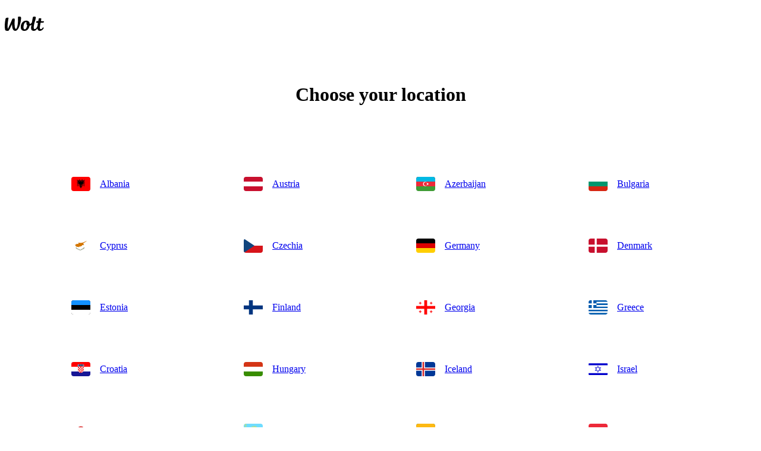

--- FILE ---
content_type: text/html; charset=utf-8
request_url: https://explore.wolt.com/about/better-cities
body_size: 18862
content:
<!DOCTYPE html><html data-al-theme="light" lang="en" dir="ltr" data-cb-theme="light" data-theme="light"><head><meta charSet="utf-8" data-next-head=""/><meta name="viewport" content="width=device-width, initial-scale=1.0" data-next-head=""/><meta name="format-detection" content="telephone=no" data-next-head=""/><title data-next-head="">Better Cities, Delivered: Wolt&#x27;s Global Sustainability Strategy - Wolt - Choose your location</title><meta name="description" content="Wolt&#x27;s Global Sustainability Strategy " data-next-head=""/><meta property="og:title" content="Better Cities, Delivered: Wolt&#x27;s Global Sustainability Strategy - Wolt" data-next-head=""/><meta property="og:description" content="Wolt&#x27;s Global Sustainability Strategy" data-next-head=""/><meta property="og:image" content="https://images.ctfassets.net/23u853certza/7fwqY5eLiUAyvvps51mtTW/7ed9dbaa29eabd94784224b107167c96/og_image_mall_web__1_.jpeg" data-next-head=""/><meta property="og:url" content="https://explore.wolt.com/about/better-cities" data-next-head=""/><meta property="og:type" content="website" data-next-head=""/><link rel="canonical" href="https://explore.wolt.com/about/better-cities" data-next-head=""/><link rel="alternate" hrefLang="en-XK" href="https://explore.wolt.com/en/xkx/about/better-cities" data-next-head=""/><link rel="alternate" hrefLang="en-MK" href="https://explore.wolt.com/en/mkd/about/better-cities" data-next-head=""/><link rel="alternate" hrefLang="en-FI" href="https://explore.wolt.com/en/fin/about/better-cities" data-next-head=""/><link rel="alternate" hrefLang="en-DE" href="https://explore.wolt.com/en/deu/about/better-cities" data-next-head=""/><link rel="alternate" hrefLang="en-AT" href="https://explore.wolt.com/en/aut/about/better-cities" data-next-head=""/><link rel="alternate" hrefLang="en-UZ" href="https://explore.wolt.com/en/uzb/about/better-cities" data-next-head=""/><link rel="alternate" hrefLang="en-EE" href="https://explore.wolt.com/en/est/about/better-cities" data-next-head=""/><link rel="alternate" hrefLang="en-LU" href="https://explore.wolt.com/en/lux/about/better-cities" data-next-head=""/><link rel="alternate" hrefLang="en-GE" href="https://explore.wolt.com/en/geo/about/better-cities" data-next-head=""/><link rel="alternate" hrefLang="en-AZ" href="https://explore.wolt.com/en/aze/about/better-cities" data-next-head=""/><link rel="alternate" hrefLang="en-KZ" href="https://explore.wolt.com/en/kaz/about/better-cities" data-next-head=""/><link rel="alternate" hrefLang="en-IS" href="https://explore.wolt.com/en/isl/about/better-cities" data-next-head=""/><link rel="alternate" hrefLang="en-SE" href="https://explore.wolt.com/en/swe/about/better-cities" data-next-head=""/><link rel="alternate" hrefLang="en-SK" href="https://explore.wolt.com/en/svk/about/better-cities" data-next-head=""/><link rel="alternate" hrefLang="en-NO" href="https://explore.wolt.com/en/nor/about/better-cities" data-next-head=""/><link rel="alternate" hrefLang="en-HU" href="https://explore.wolt.com/en/hun/about/better-cities" data-next-head=""/><link rel="alternate" hrefLang="en-DK" href="https://explore.wolt.com/en/dnk/about/better-cities" data-next-head=""/><link rel="alternate" hrefLang="en-CZ" href="https://explore.wolt.com/en/cze/about/better-cities" data-next-head=""/><link rel="alternate" hrefLang="en-LV" href="https://explore.wolt.com/en/lva/about/better-cities" data-next-head=""/><link rel="alternate" hrefLang="en-LT" href="https://explore.wolt.com/en/ltu/about/better-cities" data-next-head=""/><link rel="alternate" hrefLang="en-AL" href="https://explore.wolt.com/en/alb/about/better-cities" data-next-head=""/><link rel="alternate" hrefLang="en-CY" href="https://explore.wolt.com/en/cyp/about/better-cities" data-next-head=""/><link rel="alternate" hrefLang="en-MT" href="https://explore.wolt.com/en/mlt/about/better-cities" data-next-head=""/><link rel="alternate" hrefLang="en-JP" href="https://explore.wolt.com/en/jpn/about/better-cities" data-next-head=""/><link rel="alternate" hrefLang="en-GR" href="https://explore.wolt.com/en/grc/about/better-cities" data-next-head=""/><link rel="alternate" hrefLang="en-IL" href="https://explore.wolt.com/en/isr/about/better-cities" data-next-head=""/><link rel="alternate" hrefLang="en-PL" href="https://explore.wolt.com/en/pol/about/better-cities" data-next-head=""/><link rel="alternate" hrefLang="en-RS" href="https://explore.wolt.com/en/srb/about/better-cities" data-next-head=""/><link rel="alternate" hrefLang="en-SI" href="https://explore.wolt.com/en/svn/about/better-cities" data-next-head=""/><link rel="alternate" hrefLang="en-HR" href="https://explore.wolt.com/en/hrv/about/better-cities" data-next-head=""/><link rel="alternate" hrefLang="en-BG" href="https://explore.wolt.com/en/bgr/about/better-cities" data-next-head=""/><link rel="alternate" hrefLang="en-RO" href="https://explore.wolt.com/en/rou/about/better-cities" data-next-head=""/><link rel="alternate" hrefLang="x-default" href="https://explore.wolt.com/about/better-cities" data-next-head=""/><meta name="robots" content="max-image-preview:large" data-next-head=""/><meta http-equiv="Content-Security-Policy" content="default-src &#x27;self&#x27; &#x27;sha256-am1SKJDXzb2YIoyww+h9bAz95EyYtmvwMChEy62RWJs=&#x27; &#x27;sha256-2A49O5i3G4HAHlLciKByGF4O4wRL0XlmKTlm8rARXc0=&#x27; &#x27;sha256-pjprM2MqPRn88iW4hRURPMfprpaCJfnZBghu8j7UDHM=&#x27; &#x27;sha256-mz4YncVBadQ2icRJbO7tlHuQmZ3JUaRDl1Q4uyrellY=&#x27; &#x27;unsafe-inline&#x27; https://*.taboola.com https://pagead2.googlesyndication.com https://*.scratcher.io https://*.appsflyer.com https://polyfill.io https://*.googletagmanager.com connect.facebook.net https://www.googleadservices.com https://*.datadoghq-browser-agent.com https://api.mapbox.com snap.licdn.com *.yimg.jp *.criteo.com https://www.facebook.com https://www.youtube.com *.typeform.com *.ads-twitter.com c.seznam.cz https://*.doubleclick.net https://*.adform.net jsv3.recruitics.com https://www.redditstatic.com *.tiktok.com https://*.hotjar.com https://*.contentsquare.net https://*.contentsquare.com https://*.ninetailed.io js.hcaptcha.com https://js.zi-scripts.com https://www.dwin1.com; script-src &#x27;self&#x27; &#x27;sha256-am1SKJDXzb2YIoyww+h9bAz95EyYtmvwMChEy62RWJs=&#x27; &#x27;sha256-2A49O5i3G4HAHlLciKByGF4O4wRL0XlmKTlm8rARXc0=&#x27; &#x27;sha256-pjprM2MqPRn88iW4hRURPMfprpaCJfnZBghu8j7UDHM=&#x27; &#x27;sha256-mz4YncVBadQ2icRJbO7tlHuQmZ3JUaRDl1Q4uyrellY=&#x27; &#x27;unsafe-inline&#x27; blob: https://*.taboola.com https://pagead2.googlesyndication.com https://*.scratcher.io https://*.appsflyer.com https://polyfill.io https://*.googletagmanager.com connect.facebook.net https://www.googleadservices.com https://*.datadoghq-browser-agent.com https://api.mapbox.com snap.licdn.com *.yimg.jp *.criteo.com https://www.facebook.com https://www.youtube.com *.typeform.com *.ads-twitter.com c.seznam.cz https://*.doubleclick.net https://*.adform.net jsv3.recruitics.com https://www.redditstatic.com *.tiktok.com https://*.hotjar.com https://*.contentsquare.net https://*.contentsquare.com https://*.ninetailed.io js.hcaptcha.com https://js.zi-scripts.com https://www.dwin1.com; img-src &#x27;self&#x27; * data:; media-src &#x27;self&#x27; https://videos.ctfassets.net/23u853certza/; connect-src &#x27;self&#x27; *; object-src &#x27;none&#x27;; font-src &#x27;self&#x27; *.wolt.com https://*.appsflyer.com https://fonts.gstatic.com https://*.hotjar.com data:; style-src &#x27;self&#x27; *.wolt.com &#x27;unsafe-inline&#x27; https://www.googletagmanager.com https://fonts.googleapis.com https://*.hotjar.com; base-uri &#x27;none&#x27;; form-action https://www.facebook.com; worker-src &#x27;self&#x27; blob:; frame-src &#x27;self&#x27; * newassets.hcaptcha.com"/><link rel="shortcut icon" type="image/png" href="/favicon.ico"/><link rel="shortcut icon" type="image/png" sizes="16x16" href="/favicon-16x16.png"/><link rel="shortcut icon" type="image/png" sizes="32x32" href="/favicon-32x32.png"/><link rel="shortcut icon" type="image/png" sizes="96x96" href="/favicon-96x96.png"/><link rel="apple-touch-icon" sizes="57x57" href="/apple-icon-57x57.png"/><link rel="apple-touch-icon" sizes="60x60" href="/apple-icon-60x60.png"/><link rel="apple-touch-icon" sizes="72x72" href="/apple-icon-72x72.png"/><link rel="apple-touch-icon" sizes="76x76" href="/apple-icon-76x76.png"/><link rel="apple-touch-icon" sizes="114x114" href="/apple-icon-114x114.png"/><link rel="apple-touch-icon" sizes="120x120" href="/apple-icon-120x120.png"/><link rel="apple-touch-icon" sizes="144x144" href="/apple-icon-144x144.png"/><link rel="apple-touch-icon" sizes="152x152" href="/apple-icon-152x152.png"/><link rel="apple-touch-icon" sizes="180x180" href="/apple-icon-180x180.png"/><link rel="icon" type="image/png" sizes="192x192" href="/android-icon-192x192.png"/><link rel="manifest" href="/manifest.json"/><link rel="preconnect" href="https://images.ctfassets.net" crossorigin="anonymous"/><link rel="preload" href="https://webfonts.wolt.com/fonts/Omnes/OmnesLatin-SemiBold.woff2?v=3" as="font" crossorigin="anonymous"/><link rel="preload" href="https://webfonts.wolt.com/fonts/Omnes/OmnesLatin-Bold.woff2?v=3" as="font" crossorigin="anonymous"/><link rel="preload" href="https://webfonts.wolt.com/fonts/Omnes-Cond/OmnesCondLatin-Black.woff2" as="font" crossorigin="anonymous"/><link rel="preload" href="/_next/static/css/de7437571e671e6e.css" as="style"/><link rel="preload" href="/_next/static/css/72b0aecae1c12fd2.css" as="style"/><meta name="sentry-trace" content="66b18b47ce3306394d92f1ca5a1c13b3-715d06f5b43a3b65"/><meta name="baggage" content="sentry-environment=production,sentry-release=ca8c99b59080a5686c3b331b44eae83407f4fe34,sentry-public_key=e0d094d822684c0c8ab79d9ab0cce72c,sentry-trace_id=66b18b47ce3306394d92f1ca5a1c13b3"/><style>@layer reset, alchemy.reset, cb, alchemy, wpt-ui;</style><link href="https://webfonts.wolt.com/index.css" rel="stylesheet"/><link href="https://webfonts.wolt.com/omnes-cond.css" rel="stylesheet"/><script>(()=>{let a=["light","dark","lightHighContrast"],b=a=>document.cookie.split("; ").find(b=>b.startsWith(`${a}=`))?.split("=")[1],c=(()=>{let c=b("app-theme-setting"),d=b("cwc-theme-mode"),e=c??d;return e&&a.some(a=>a===e)?e:void 0})()??(window.matchMedia("(prefers-contrast: more)").matches?"lightHighContrast":window.matchMedia("(prefers-color-scheme: dark)").matches?"dark":"light");document.documentElement.setAttribute("data-theme",c),document.documentElement.setAttribute("data-cb-theme",c),document.documentElement.setAttribute("data-al-theme",c)})()</script><link rel="stylesheet" href="/_next/static/css/de7437571e671e6e.css" data-n-g=""/><link rel="stylesheet" href="/_next/static/css/72b0aecae1c12fd2.css" data-n-p=""/><noscript data-n-css=""></noscript><script defer="" noModule="" src="/_next/static/chunks/polyfills-42372ed130431b0a.js"></script><script src="/_next/static/chunks/webpack-4b4cbd24fafbd485.js" defer=""></script><script src="/_next/static/chunks/framework-edcc484256c7e435.js" defer=""></script><script src="/_next/static/chunks/main-22e5c8a800518176.js" defer=""></script><script src="/_next/static/chunks/pages/_app-99ab362b183b593e.js" defer=""></script><script src="/_next/static/chunks/c1066cb6-5b643be50fb60ce5.js" defer=""></script><script src="/_next/static/chunks/2629-841848c7664fc3c4.js" defer=""></script><script src="/_next/static/chunks/8323-a914f4715c4e9b09.js" defer=""></script><script src="/_next/static/chunks/9573-936ab16915d8b041.js" defer=""></script><script src="/_next/static/chunks/4392-1c1cafb82c3fafaa.js" defer=""></script><script src="/_next/static/chunks/7013-a3e494890c18a5f4.js" defer=""></script><script src="/_next/static/chunks/918-50e166a02e336395.js" defer=""></script><script src="/_next/static/chunks/4308-62192395fe90ca7c.js" defer=""></script><script src="/_next/static/chunks/6536-3d1cb750c743a443.js" defer=""></script><script src="/_next/static/chunks/4527-be105b88e375d687.js" defer=""></script><script src="/_next/static/chunks/3741-6d62a05e048ff999.js" defer=""></script><script src="/_next/static/chunks/2192-282ed525834b5c0a.js" defer=""></script><script src="/_next/static/chunks/7148-6f8abc3c8b0c35b6.js" defer=""></script><script src="/_next/static/chunks/9310-40ff9e891e9691ea.js" defer=""></script><script src="/_next/static/chunks/pages/%5B%5B...slug%5D%5D-3fe0a5ceae1ab35e.js" defer=""></script><script src="/_next/static/FBA5GeezF1WKRhEDbIB0R/_buildManifest.js" defer=""></script><script src="/_next/static/FBA5GeezF1WKRhEDbIB0R/_ssgManifest.js" defer=""></script><style data-styled="" data-styled-version="6.3.8">@layer reset{html,body,div,span,applet,object,iframe,h1,h2,h3,h4,h5,h6,p,blockquote,pre,a,abbr,acronym,address,big,cite,code,del,dfn,em,img,ins,kbd,q,s,samp,small,strike,strong,tt,var,b,u,i,center,dl,dt,dd,ol,ul,li,fieldset,form,label,legend,table,caption,tbody,tfoot,thead,tr,th,td,article,aside,canvas,details,embed,figure,figcaption,footer,header,hgroup,menu,nav,output,ruby,section,summary,time,mark,audio,video{margin:0;padding:0;border:0;font:inherit;vertical-align:baseline;}article,aside,details,figcaption,figure,footer,header,hgroup,menu,nav,section{display:block;}body{line-height:1;}blockquote,q{quotes:none;}blockquote::before,blockquote::after,q::before,q::after{content:'';content:none;}table{border-collapse:collapse;border-spacing:0;}a{text-decoration:none;}}/*!sc*/
html{height:100%;scroll-padding-top:5rem;--scrollbar-width:0px;}/*!sc*/
body{min-width:320px;min-height:fit-content;color:var(--cb-color-text);background-color:var(--cb-color-bg);padding-inline-end:var(--scrollbar-width);}/*!sc*/
body.noscroll{overflow:hidden;}/*!sc*/
:root{--side-padding:48px;--content-width:calc(1600px + var(--side-padding) * 2);--slice-margin-block:7.5rem;--slice-fullscreen-margin-block:0;}/*!sc*/
@media screen and (max-width: 840px){:root{--side-padding:16px;--slice-margin-block:5rem;}}/*!sc*/
@media screen and (max-width: 480px){:root{--slice-margin-block:3.75rem;}}/*!sc*/
@layer reset{h1,h2,h3,h4,h5,h6{text-wrap:balance;}button{border:none;background:none;padding:0;}i{font-style:italic;}*,*::before,*::after{box-sizing:border-box;outline:none;}.js-focus-visible .focus-visible,*:focus-visible{outline:2px solid var(--cb-color-outline-focused);}}/*!sc*/
#__next{display:flex;flex-direction:column;min-height:100vh;position:relative;z-index:0;}/*!sc*/
data-styled.g1[id="sc-global-HhSAp1"]{content:"sc-global-HhSAp1,"}/*!sc*/
.etTzme{position:relative;z-index:1;display:flex;flex-direction:column;flex:1;}/*!sc*/
data-styled.g16[id="sc-a28450c3-0"]{content:"etTzme,"}/*!sc*/
.fvZMti{position:relative;display:flex;flex-direction:column;flex:1;background-color:var(--cb-color-bg);border-radius:0 0 1.5rem 1.5rem;padding-bottom:1.5rem;}/*!sc*/
data-styled.g17[id="sc-a28450c3-1"]{content:"fvZMti,"}/*!sc*/
.gDUJVX{flex:1;}/*!sc*/
.gDUJVX>*:first-child{margin-top:0;}/*!sc*/
data-styled.g18[id="sc-a28450c3-2"]{content:"gDUJVX,"}/*!sc*/
.hqZcbo{position:relative;bottom:0;width:calc(100% - var(--scrollbar-width));}/*!sc*/
.hqZcbo::before{content:'';position:absolute;top:-1.5rem;width:calc(100% - var(--scrollbar-width));height:1.5rem;background:rgba(20,20,20,1);}/*!sc*/
data-styled.g19[id="sc-a28450c3-3"]{content:"hqZcbo,"}/*!sc*/
.eCsXWB{width:100%;z-index:1;position:sticky;left:0;top:0;}/*!sc*/
data-styled.g20[id="sc-a28450c3-4"]{content:"eCsXWB,"}/*!sc*/
.dgiXjr{max-height:100vh;background:transparent;}/*!sc*/
data-styled.g22[id="sc-a28450c3-6"]{content:"dgiXjr,"}/*!sc*/
.BeTY{flex:1;display:flex;flex-direction:column;}/*!sc*/
data-styled.g23[id="sc-a28450c3-7"]{content:"BeTY,"}/*!sc*/
.gjbgTc{list-style:none;margin:0;padding:0;}/*!sc*/
data-styled.g52[id="sc-fa303410-0"]{content:"gjbgTc,"}/*!sc*/
.kFHYoc{padding:1.5rem;box-shadow:none;text-decoration:none;transition:background-color 150ms ease,box-shadow 150ms ease;display:flex;align-items:center;border:1px solid var(--cb-color-border);border-radius:1rem;cursor:pointer;color:var(--cb-color-text);}/*!sc*/
.kFHYoc:hover{color:var(--cb-color-text-brand);background-color:var(--cb-color-bg);box-shadow:var(--cb-shadow-medium);}/*!sc*/
@media (prefers-reduced-motion:reduce){.kFHYoc{transition:background-color 0.01ms,box-shadow 0.01ms;}}/*!sc*/
data-styled.g55[id="sc-f1da1792-0"]{content:"kFHYoc,"}/*!sc*/
.jGonDF{width:2rem;height:1.5rem;margin-inline-end:1rem;border:1px solid var(--cb-color-border);border-radius:0.25rem;}/*!sc*/
data-styled.g56[id="sc-f1da1792-1"]{content:"jGonDF,"}/*!sc*/
.bXnUgx{padding:var(--side-padding);margin:0 auto;max-width:var(--content-width);padding-bottom:6.25rem;display:flex;flex-direction:column;height:100%;}/*!sc*/
data-styled.g86[id="sc-2ee14637-0"]{content:"bXnUgx,"}/*!sc*/
.lazjUX{text-align:center;margin-bottom:5rem;}/*!sc*/
data-styled.g87[id="sc-2ee14637-1"]{content:"lazjUX,"}/*!sc*/
.gAwPNG{--gap:2rem;display:grid;gap:var(--gap);flex-wrap:wrap;list-style:none;grid-template-columns:repeat(4,1fr);}/*!sc*/
@media screen and (max-width: 1200px){.gAwPNG{grid-template-columns:repeat(3,1fr);}}/*!sc*/
@media screen and (max-width: 840px){.gAwPNG{--gap:1rem;grid-template-columns:repeat(2,1fr);}}/*!sc*/
@media screen and (max-width: 480px){.gAwPNG{grid-template-columns:repeat(1,1fr);}}/*!sc*/
data-styled.g88[id="sc-2ee14637-2"]{content:"gAwPNG,"}/*!sc*/
</style></head><body><noscript><iframe src="https://www.googletagmanager.com/ns.html?id=GTM-5QPNRCB"
            height="0" width="0" style="display:none;visibility:hidden"></iframe></noscript><link rel="preload" as="image" href="https://images.ctfassets.net/23u853certza/4BLvmVkrTTHZXiQaPumRkn/b0844debdd963fdf4982a5670ed2d593/al.svg"/><link rel="preload" as="image" href="https://images.ctfassets.net/23u853certza/1APJ5tzRc9CDAOMVshqh2X/617c5fc7f337539652078e68b513dddd/at.svg"/><link rel="preload" as="image" href="https://images.ctfassets.net/23u853certza/3KqT3poVfF11F1b4j6Eu6W/6b44ac02d770c5134c99960a349de105/az.svg"/><link rel="preload" as="image" href="https://images.ctfassets.net/23u853certza/1a26qH8scaaOLik9U0CK3D/2bd8f07b0de0a40c0021dfe1a6d68fb0/flag-bg.svg"/><link rel="preload" as="image" href="https://images.ctfassets.net/23u853certza/6bLP2S76ngjugfEs4n7DFZ/ea45429520e92433566fdbd6c7e8648b/cy.svg"/><link rel="preload" as="image" href="https://images.ctfassets.net/23u853certza/7ALEGhVx0AjsnxVbBF4l99/63fd828e02a77188683fbc33b24cc73e/cz.svg"/><link rel="preload" as="image" href="https://images.ctfassets.net/23u853certza/72uoOOPzDfjtYGev5pJvRG/4cb3eeb5014286d5fae398a233ed3213/de.svg"/><link rel="preload" as="image" href="https://images.ctfassets.net/23u853certza/6sptX7cDEPsOr4nvAhTUhK/f4c6cb798c42a6ce498bf194a31c2b14/dk.svg"/><link rel="preload" as="image" href="https://images.ctfassets.net/23u853certza/69EaQRYQn2jfdUF9T2lQoS/95732263aae23b8beea2ad9989471b7d/ee.svg"/><link rel="preload" as="image" href="https://images.ctfassets.net/23u853certza/nMveoLZlQrjptB3ZMARyO/242440c63350d43837c44b0afbee2554/fi.svg"/><link rel="preload" as="image" href="https://images.ctfassets.net/23u853certza/5Uu8GIAc8lzTKpxf4K5gix/80510be4ee3cf215dd881b69b37dc7ce/ge.svg"/><link rel="preload" as="image" href="https://images.ctfassets.net/23u853certza/45l6JroGhJXdDzPvurhNPM/a5631358e774f6c946351a985481edad/gr.svg"/><link rel="preload" as="image" href="https://images.ctfassets.net/23u853certza/5ZrGMqo6XWMp9J53X9jnVS/64cc25514ff916eca5089f374bb9868d/hr.svg"/><link rel="preload" as="image" href="https://images.ctfassets.net/23u853certza/4nEmeu9QIEbu7GNnxelmo7/c0df73b68aeb9ade4aae05acbf6117df/hu.svg"/><link rel="preload" as="image" href="https://images.ctfassets.net/23u853certza/4lMxRh8DQbspXkXCuzrgDL/92347ee42d9b94407ab35259d52fedec/is.svg"/><link rel="preload" as="image" href="https://images.ctfassets.net/23u853certza/6sfZZyWkXmszgPVG1oLFIH/78fa74f9b08ecf62a133114a832410db/il.svg"/><link rel="preload" as="image" href="https://images.ctfassets.net/23u853certza/54HLtZRC7oN0aV1SkWgf18/6718f674e076046c587c4ff220d1f59c/jp.svg"/><link rel="preload" as="image" href="https://images.ctfassets.net/23u853certza/5QQoWB3sO5FltTHvpkvTII/c4faf53ed7853a55c215c3bc385f36c7/kz.svg"/><link rel="preload" as="image" href="https://images.ctfassets.net/23u853certza/7DueiQO5GLG01B2EYxPlrI/0e1dc324b36c0e2a7e7fae491d85402d/lt.svg"/><link rel="preload" as="image" href="https://images.ctfassets.net/23u853certza/1CBka48kuL1FLEJktuVtes/2c57f504da2b60559c3dd590be4eaa82/lu.svg"/><link rel="preload" as="image" href="https://images.ctfassets.net/23u853certza/2FzwA1AHlBCNkHbsUsQ6oU/beceab43a506c73de3e243458509d2fe/lv.svg"/><link rel="preload" as="image" href="https://images.ctfassets.net/23u853certza/5y4jLtYbWgaAJaeP7YqDMp/bba8d3f0a5f4ce6c3bb8087eb2d08af5/mk.svg"/><link rel="preload" as="image" href="https://images.ctfassets.net/23u853certza/1sii54oV8KKV2xH4glx7ba/ab41d8f936d469477151c1bb796543ec/mt.svg"/><link rel="preload" as="image" href="https://images.ctfassets.net/23u853certza/4oGcF4VroPu0ywzJBSN6jL/6e858d50f56272cd2e8107a5bf4cebae/no.svg"/><link rel="preload" as="image" href="https://images.ctfassets.net/23u853certza/6oMJKVwLjfewMfw9d3aEva/4595372ba34e41d49fbe2e9a5c733778/pl.svg"/><link rel="preload" as="image" href="https://images.ctfassets.net/23u853certza/FunBIyF24zjNfEoUlcaDc/2762a9cf725f370493ef4253807b47c4/ro.svg"/><link rel="preload" as="image" href="https://images.ctfassets.net/23u853certza/3HHsGLDrFa53hOqVMHKTkh/5950b43cf44cdd10434b271ef1d4ec79/rs.svg"/><link rel="preload" as="image" href="https://images.ctfassets.net/23u853certza/2Ti60KmzitvrpSLFEYMwfc/3cb64d7b73a379dab06d53c8accf4b4e/sk.svg"/><link rel="preload" as="image" href="https://images.ctfassets.net/23u853certza/49ID4VDX89D1FJRuBsd2cY/084990f0ce34f2d9a076de1466ce9c6f/si.svg"/><link rel="preload" as="image" href="https://images.ctfassets.net/23u853certza/7gy8VfwM3PBMIQXX1k0Gq3/2b0cf1bc2ce6caca31ba866f68ed98df/se.svg"/><link rel="preload" as="image" href="https://images.ctfassets.net/23u853certza/60SMaZMDQBSOR4Uu2bDp9q/1e930eeab7652734b270d9c3ecbc2305/uz.svg"/><link rel="preload" as="image" href="https://images.ctfassets.net/23u853certza/4dsVCcnUA4h2zLGGRIFvvS/b527689af536b9ff6551cd59d18259fb/flag.XK.svg"/><div id="__next"><div id="appsFlyerBanner" aria-hidden="true"></div><div class="sc-a28450c3-7 BeTY wpt-ui-WPTRoot_Root_r1q27f52" style="--r1q27f52-0:var(--content-width);--r1q27f52-1:var(--side-padding);--r1q27f52-2:7.5rem;--r1q27f52-3:2.5rem"><div class="sc-a28450c3-0 etTzme"><div class="sc-a28450c3-1 fvZMti"><div class="sc-a28450c3-4 eCsXWB"><header data-test-id="Header.Root" class="wpt-ui-HeaderContainer_Root_rm07337"><nav class="wpt-ui-HeaderContainer_HeaderRow_hgwe8qx"><div class="wpt-ui-Logo_LogoContainer_l4zadld"><svg viewBox="0 0 720 262" class="wpt-ui-Logo_StyledLogo_s1u5d7ag"><path d="M411.996 159.402c-12.655-9.343-18.116-26.236-13.633-52.765.14-.84.502-2.324.98-4.138-2.635-1.049-5.617-1.498-8.976-1.498-29.86 0-46.485 50.303-46.485 97.062 0 24.374 9.528 36.655 23.763 36.655 19.738 0 37.879-34.26 44.351-75.316m246.149-47.158s-14.268 68.612-14.268 93.99c0 17.638 8.218 23.682 18.37 23.682 12.837 0 24.623-8.102 35.6-28.21 2.52-4.615 11.736-1.727 16.57 3.835 2.106 2.426-.318 7.317-3.638 12.913C694.144 246.502 670.643 262 646.225 262c-26.6 0-42.953-12.398-47.05-43.758C583.917 242.244 559.498 262 531.516 262c-34.02 0-48.5-18.827-48.5-52.607 0-22.281 7.505-60.23 7.505-60.23-9.966 8.981-21.522 15.475-34.824 18.172C442.624 228.594 407.632 262 360.613 262c-39.819 0-67.176-20.926-67.176-71.113 0-61.952 39.45-117.15 101.346-117.15 35.243 0 60.825 18.91 63.078 62.92 14.492-2.446 27.884-12.369 39.545-26.498 5.248-33.237 12.748-71.145 17.325-92.536.953-4.45 2.579-12.797 10.504-15.267 8.87-2.768 21.537-3.256 34.857-.608 7.384 1.467 9.261 8.367 9.261 14.533 0 16.397-7.769 52.57-21.278 85.1-9.574 36.262-16.142 72.442-16.142 101.05 0 20.673 6.84 27.485 18.309 27.485 18.72 0 40.466-26.001 50.939-61.226 1.626-16.944 5.916-44.198 8.068-54.357-11.597.557-19.01.894-19.01.894-6.034.221-11.883-2.323-11.586-7.71.394-7.096 1.37-13.925 2.565-18.734 1.196-4.809 3.938-7.793 9.768-7.896 6.255-.11 15.25-.037 24.516.185 3.122-17.875 5.746-31.825 8.266-43.421 1.007-4.641 5.35-7.313 9.82-7.815 5.35-.6 21.291-.487 28.23 1.196 6.986 1.698 9.913 7.185 8.702 12.735-2.472 11.303-7.526 39.04-7.526 39.04a6147.07 6147.07 0 0 1 46.66 2.252c7.475.335 11.327 4.544 10.131 11.125-2.016 11.055-10.246 14.608-21.875 14.875-13.262.304-27.21.731-39.765 1.185M299.32 23.772c0 77.229-41.424 237.729-105.603 237.729-48.42 0-58.144-54.148-60.644-123.13-24.267 52.943-37.112 80.43-53.148 107.952C72.35 259.32 63.246 262 53.302 262c-8.757 0-31.342-2.926-36.603-6.19-5.261-3.262-8.153-6.21-10.73-18.68-11.925-57.698-4.212-132.317 7.642-191.802 2.071-10.393 4.737-15.415 11.917-20.121 7.659-5.019 24.632-5.373 35.686-5.566 5.868-.103 9.279 4.121 7.803 11.274-10.677 51.94-23.21 123.105-13.445 196.466 0 0 36.936-73.192 75.224-164.314 7.685-18.291 9.405-24.297 16.715-25.917 9.568-2.12 16.467-2.13 26.102-.959 6.357.774 9.553 2.432 9.309 11.24-.667 23.745-2.257 50.615-2.257 78.511 0 47.204 5.064 100.27 23.246 100.27 24.419 0 45.87-113.537 38.294-211.097-.524-6.738 1.912-13.583 9.113-14.33C254.925.412 262.227 0 270.457 0c18.748 0 28.864 3.343 28.864 23.772"></path></svg></div><div class="wpt-ui-Header_MainLinks_moafc8e"></div><div class="wpt-ui-Header_EndElement_efrbh1q"></div><div class="wpt-ui-Header_HamburgerMenuContainer_h1tbgngq"><div class="wpt-ui-HamburgerMenu_Root_r13bym9x"><button aria-expanded="false" aria-haspopup="menu" aria-label="Open navigation menu" data-test-id="Header.HamburgerMenu.Button" class="wpt-ui-HamburgerMenu_HamburgerButton_ht8ow68" style="--ht8ow68-0:none;--ht8ow68-1:none"><svg viewBox="0 0 24 24" class="wpt-ui-HamburgerMenu_StyledHamburger_s1x1gkvc"><path fill-rule="evenodd" clip-rule="evenodd" d="M0.5 3.5C0.5 2.94772 0.947715 2.5 1.5 2.5H22.5C23.0523 2.5 23.5 2.94772 23.5 3.5V4.5C23.5 5.05228 23.0523 5.5 22.5 5.5H1.5C0.947715 5.5 0.5 5.05228 0.5 4.5V3.5ZM0.5 11.5C0.5 10.9477 0.947715 10.5 1.5 10.5H22.5C23.0523 10.5 23.5 10.9477 23.5 11.5V12.5C23.5 13.0523 23.0523 13.5 22.5 13.5H1.5C0.947715 13.5 0.5 13.0523 0.5 12.5V11.5ZM1.5 18.5C0.947715 18.5 0.5 18.9477 0.5 19.5V20.5C0.5 21.0523 0.947715 21.5 1.5 21.5H22.5C23.0523 21.5 23.5 21.0523 23.5 20.5V19.5C23.5 18.9477 23.0523 18.5 22.5 18.5H1.5Z"></path></svg></button><nav class="cb-elevated cb_elevation_elevationMedium_1ac wpt-ui-HamburgerMenu_PopoverMenu_pfjke5q" data-test-id="Header.HamburgerMenu.Popup" role="menu" style="opacity:0;visibility:hidden;transform:translateY(0.5rem)"><div class="wpt-ui-HamburgerMenu_PopoverHeaderLinks_pypm90w"></div><button class="wpt-ui-styleUtils_cssVisuallyHidden_cj7gs0 cb_typographyClassNameNew_caption_1ac wpt-ui-HamburgerMenu_HiddenCloseMenuButton_h88qkke" data-test-id="Header.HamburgerMenu.HiddenCloseButton">Close navigation menu</button></nav></div></div></nav></header></div><main class="sc-a28450c3-2 gDUJVX"><div class="sc-2ee14637-0 bXnUgx"><h1 class="sc-2ee14637-1 lazjUX cb_typographyClassNameNew_display_1ac">Choose your location</h1><ul class="sc-2ee14637-2 gAwPNG"><li><a href="/en/alb/about/better-cities"><div class="sc-f1da1792-0 kFHYoc cb-elevated"><img src="https://images.ctfassets.net/23u853certza/4BLvmVkrTTHZXiQaPumRkn/b0844debdd963fdf4982a5670ed2d593/al.svg" alt="Flag icon" class="sc-f1da1792-1 jGonDF"/><span class="sc-f1da1792-2 dQjyZj cb_typographyClassNameNew_headline_1ac">Albania</span></div></a></li><li><a href="/en/aut/about/better-cities"><div class="sc-f1da1792-0 kFHYoc cb-elevated"><img src="https://images.ctfassets.net/23u853certza/1APJ5tzRc9CDAOMVshqh2X/617c5fc7f337539652078e68b513dddd/at.svg" alt="Flag icon" class="sc-f1da1792-1 jGonDF"/><span class="sc-f1da1792-2 dQjyZj cb_typographyClassNameNew_headline_1ac">Austria</span></div></a></li><li><a href="/en/aze/about/better-cities"><div class="sc-f1da1792-0 kFHYoc cb-elevated"><img src="https://images.ctfassets.net/23u853certza/3KqT3poVfF11F1b4j6Eu6W/6b44ac02d770c5134c99960a349de105/az.svg" alt="Flag icon" class="sc-f1da1792-1 jGonDF"/><span class="sc-f1da1792-2 dQjyZj cb_typographyClassNameNew_headline_1ac">Azerbaijan</span></div></a></li><li><a href="/en/bgr/about/better-cities"><div class="sc-f1da1792-0 kFHYoc cb-elevated"><img src="https://images.ctfassets.net/23u853certza/1a26qH8scaaOLik9U0CK3D/2bd8f07b0de0a40c0021dfe1a6d68fb0/flag-bg.svg" alt="Flag icon" class="sc-f1da1792-1 jGonDF"/><span class="sc-f1da1792-2 dQjyZj cb_typographyClassNameNew_headline_1ac">Bulgaria</span></div></a></li><li><a href="/en/cyp/about/better-cities"><div class="sc-f1da1792-0 kFHYoc cb-elevated"><img src="https://images.ctfassets.net/23u853certza/6bLP2S76ngjugfEs4n7DFZ/ea45429520e92433566fdbd6c7e8648b/cy.svg" alt="Flag icon" class="sc-f1da1792-1 jGonDF"/><span class="sc-f1da1792-2 dQjyZj cb_typographyClassNameNew_headline_1ac">Cyprus</span></div></a></li><li><a href="/en/cze/about/better-cities"><div class="sc-f1da1792-0 kFHYoc cb-elevated"><img src="https://images.ctfassets.net/23u853certza/7ALEGhVx0AjsnxVbBF4l99/63fd828e02a77188683fbc33b24cc73e/cz.svg" alt="Flag icon" class="sc-f1da1792-1 jGonDF"/><span class="sc-f1da1792-2 dQjyZj cb_typographyClassNameNew_headline_1ac">Czechia</span></div></a></li><li><a href="/en/deu/about/better-cities"><div class="sc-f1da1792-0 kFHYoc cb-elevated"><img src="https://images.ctfassets.net/23u853certza/72uoOOPzDfjtYGev5pJvRG/4cb3eeb5014286d5fae398a233ed3213/de.svg" alt="Flag icon" class="sc-f1da1792-1 jGonDF"/><span class="sc-f1da1792-2 dQjyZj cb_typographyClassNameNew_headline_1ac">Germany</span></div></a></li><li><a href="/en/dnk/about/better-cities"><div class="sc-f1da1792-0 kFHYoc cb-elevated"><img src="https://images.ctfassets.net/23u853certza/6sptX7cDEPsOr4nvAhTUhK/f4c6cb798c42a6ce498bf194a31c2b14/dk.svg" alt="Flag icon" class="sc-f1da1792-1 jGonDF"/><span class="sc-f1da1792-2 dQjyZj cb_typographyClassNameNew_headline_1ac">Denmark</span></div></a></li><li><a href="/en/est/about/better-cities"><div class="sc-f1da1792-0 kFHYoc cb-elevated"><img src="https://images.ctfassets.net/23u853certza/69EaQRYQn2jfdUF9T2lQoS/95732263aae23b8beea2ad9989471b7d/ee.svg" alt="Flag icon" class="sc-f1da1792-1 jGonDF"/><span class="sc-f1da1792-2 dQjyZj cb_typographyClassNameNew_headline_1ac">Estonia</span></div></a></li><li><a href="/en/fin/about/better-cities"><div class="sc-f1da1792-0 kFHYoc cb-elevated"><img src="https://images.ctfassets.net/23u853certza/nMveoLZlQrjptB3ZMARyO/242440c63350d43837c44b0afbee2554/fi.svg" alt="Flag icon" class="sc-f1da1792-1 jGonDF"/><span class="sc-f1da1792-2 dQjyZj cb_typographyClassNameNew_headline_1ac">Finland</span></div></a></li><li><a href="/en/geo/about/better-cities"><div class="sc-f1da1792-0 kFHYoc cb-elevated"><img src="https://images.ctfassets.net/23u853certza/5Uu8GIAc8lzTKpxf4K5gix/80510be4ee3cf215dd881b69b37dc7ce/ge.svg" alt="Flag icon" class="sc-f1da1792-1 jGonDF"/><span class="sc-f1da1792-2 dQjyZj cb_typographyClassNameNew_headline_1ac">Georgia</span></div></a></li><li><a href="/en/grc/about/better-cities"><div class="sc-f1da1792-0 kFHYoc cb-elevated"><img src="https://images.ctfassets.net/23u853certza/45l6JroGhJXdDzPvurhNPM/a5631358e774f6c946351a985481edad/gr.svg" alt="Flag icon" class="sc-f1da1792-1 jGonDF"/><span class="sc-f1da1792-2 dQjyZj cb_typographyClassNameNew_headline_1ac">Greece</span></div></a></li><li><a href="/en/hrv/about/better-cities"><div class="sc-f1da1792-0 kFHYoc cb-elevated"><img src="https://images.ctfassets.net/23u853certza/5ZrGMqo6XWMp9J53X9jnVS/64cc25514ff916eca5089f374bb9868d/hr.svg" alt="Flag icon" class="sc-f1da1792-1 jGonDF"/><span class="sc-f1da1792-2 dQjyZj cb_typographyClassNameNew_headline_1ac">Croatia</span></div></a></li><li><a href="/en/hun/about/better-cities"><div class="sc-f1da1792-0 kFHYoc cb-elevated"><img src="https://images.ctfassets.net/23u853certza/4nEmeu9QIEbu7GNnxelmo7/c0df73b68aeb9ade4aae05acbf6117df/hu.svg" alt="Flag icon" class="sc-f1da1792-1 jGonDF"/><span class="sc-f1da1792-2 dQjyZj cb_typographyClassNameNew_headline_1ac">Hungary</span></div></a></li><li><a href="/en/isl/about/better-cities"><div class="sc-f1da1792-0 kFHYoc cb-elevated"><img src="https://images.ctfassets.net/23u853certza/4lMxRh8DQbspXkXCuzrgDL/92347ee42d9b94407ab35259d52fedec/is.svg" alt="Flag icon" class="sc-f1da1792-1 jGonDF"/><span class="sc-f1da1792-2 dQjyZj cb_typographyClassNameNew_headline_1ac">Iceland</span></div></a></li><li><a href="/en/isr/about/better-cities"><div class="sc-f1da1792-0 kFHYoc cb-elevated"><img src="https://images.ctfassets.net/23u853certza/6sfZZyWkXmszgPVG1oLFIH/78fa74f9b08ecf62a133114a832410db/il.svg" alt="Flag icon" class="sc-f1da1792-1 jGonDF"/><span class="sc-f1da1792-2 dQjyZj cb_typographyClassNameNew_headline_1ac">Israel</span></div></a></li><li><a href="/en/jpn/about/better-cities"><div class="sc-f1da1792-0 kFHYoc cb-elevated"><img src="https://images.ctfassets.net/23u853certza/54HLtZRC7oN0aV1SkWgf18/6718f674e076046c587c4ff220d1f59c/jp.svg" alt="Flag icon" class="sc-f1da1792-1 jGonDF"/><span class="sc-f1da1792-2 dQjyZj cb_typographyClassNameNew_headline_1ac">Japan</span></div></a></li><li><a href="/en/kaz/about/better-cities"><div class="sc-f1da1792-0 kFHYoc cb-elevated"><img src="https://images.ctfassets.net/23u853certza/5QQoWB3sO5FltTHvpkvTII/c4faf53ed7853a55c215c3bc385f36c7/kz.svg" alt="Flag icon" class="sc-f1da1792-1 jGonDF"/><span class="sc-f1da1792-2 dQjyZj cb_typographyClassNameNew_headline_1ac">Kazakhstan</span></div></a></li><li><a href="/en/ltu/about/better-cities"><div class="sc-f1da1792-0 kFHYoc cb-elevated"><img src="https://images.ctfassets.net/23u853certza/7DueiQO5GLG01B2EYxPlrI/0e1dc324b36c0e2a7e7fae491d85402d/lt.svg" alt="Flag icon" class="sc-f1da1792-1 jGonDF"/><span class="sc-f1da1792-2 dQjyZj cb_typographyClassNameNew_headline_1ac">Lithuania</span></div></a></li><li><a href="/en/lux/about/better-cities"><div class="sc-f1da1792-0 kFHYoc cb-elevated"><img src="https://images.ctfassets.net/23u853certza/1CBka48kuL1FLEJktuVtes/2c57f504da2b60559c3dd590be4eaa82/lu.svg" alt="Flag icon" class="sc-f1da1792-1 jGonDF"/><span class="sc-f1da1792-2 dQjyZj cb_typographyClassNameNew_headline_1ac">Luxembourg</span></div></a></li><li><a href="/en/lva/about/better-cities"><div class="sc-f1da1792-0 kFHYoc cb-elevated"><img src="https://images.ctfassets.net/23u853certza/2FzwA1AHlBCNkHbsUsQ6oU/beceab43a506c73de3e243458509d2fe/lv.svg" alt="Flag icon" class="sc-f1da1792-1 jGonDF"/><span class="sc-f1da1792-2 dQjyZj cb_typographyClassNameNew_headline_1ac">Latvia</span></div></a></li><li><a href="/en/mkd/about/better-cities"><div class="sc-f1da1792-0 kFHYoc cb-elevated"><img src="https://images.ctfassets.net/23u853certza/5y4jLtYbWgaAJaeP7YqDMp/bba8d3f0a5f4ce6c3bb8087eb2d08af5/mk.svg" alt="Flag icon" class="sc-f1da1792-1 jGonDF"/><span class="sc-f1da1792-2 dQjyZj cb_typographyClassNameNew_headline_1ac">North Macedonia</span></div></a></li><li><a href="/en/mlt/about/better-cities"><div class="sc-f1da1792-0 kFHYoc cb-elevated"><img src="https://images.ctfassets.net/23u853certza/1sii54oV8KKV2xH4glx7ba/ab41d8f936d469477151c1bb796543ec/mt.svg" alt="Flag icon" class="sc-f1da1792-1 jGonDF"/><span class="sc-f1da1792-2 dQjyZj cb_typographyClassNameNew_headline_1ac">Malta</span></div></a></li><li><a href="/en/nor/about/better-cities"><div class="sc-f1da1792-0 kFHYoc cb-elevated"><img src="https://images.ctfassets.net/23u853certza/4oGcF4VroPu0ywzJBSN6jL/6e858d50f56272cd2e8107a5bf4cebae/no.svg" alt="Flag icon" class="sc-f1da1792-1 jGonDF"/><span class="sc-f1da1792-2 dQjyZj cb_typographyClassNameNew_headline_1ac">Norway</span></div></a></li><li><a href="/en/pol/about/better-cities"><div class="sc-f1da1792-0 kFHYoc cb-elevated"><img src="https://images.ctfassets.net/23u853certza/6oMJKVwLjfewMfw9d3aEva/4595372ba34e41d49fbe2e9a5c733778/pl.svg" alt="Flag icon" class="sc-f1da1792-1 jGonDF"/><span class="sc-f1da1792-2 dQjyZj cb_typographyClassNameNew_headline_1ac">Poland</span></div></a></li><li><a href="/en/rou/about/better-cities"><div class="sc-f1da1792-0 kFHYoc cb-elevated"><img src="https://images.ctfassets.net/23u853certza/FunBIyF24zjNfEoUlcaDc/2762a9cf725f370493ef4253807b47c4/ro.svg" alt="Flag icon" class="sc-f1da1792-1 jGonDF"/><span class="sc-f1da1792-2 dQjyZj cb_typographyClassNameNew_headline_1ac">Romania</span></div></a></li><li><a href="/en/srb/about/better-cities"><div class="sc-f1da1792-0 kFHYoc cb-elevated"><img src="https://images.ctfassets.net/23u853certza/3HHsGLDrFa53hOqVMHKTkh/5950b43cf44cdd10434b271ef1d4ec79/rs.svg" alt="Flag icon" class="sc-f1da1792-1 jGonDF"/><span class="sc-f1da1792-2 dQjyZj cb_typographyClassNameNew_headline_1ac">Serbia</span></div></a></li><li><a href="/en/svk/about/better-cities"><div class="sc-f1da1792-0 kFHYoc cb-elevated"><img src="https://images.ctfassets.net/23u853certza/2Ti60KmzitvrpSLFEYMwfc/3cb64d7b73a379dab06d53c8accf4b4e/sk.svg" alt="Flag icon" class="sc-f1da1792-1 jGonDF"/><span class="sc-f1da1792-2 dQjyZj cb_typographyClassNameNew_headline_1ac">Slovakia</span></div></a></li><li><a href="/en/svn/about/better-cities"><div class="sc-f1da1792-0 kFHYoc cb-elevated"><img src="https://images.ctfassets.net/23u853certza/49ID4VDX89D1FJRuBsd2cY/084990f0ce34f2d9a076de1466ce9c6f/si.svg" alt="Flag icon" class="sc-f1da1792-1 jGonDF"/><span class="sc-f1da1792-2 dQjyZj cb_typographyClassNameNew_headline_1ac">Slovenia</span></div></a></li><li><a href="/en/swe/about/better-cities"><div class="sc-f1da1792-0 kFHYoc cb-elevated"><img src="https://images.ctfassets.net/23u853certza/7gy8VfwM3PBMIQXX1k0Gq3/2b0cf1bc2ce6caca31ba866f68ed98df/se.svg" alt="Flag icon" class="sc-f1da1792-1 jGonDF"/><span class="sc-f1da1792-2 dQjyZj cb_typographyClassNameNew_headline_1ac">Sweden</span></div></a></li><li><a href="/en/uzb/about/better-cities"><div class="sc-f1da1792-0 kFHYoc cb-elevated"><img src="https://images.ctfassets.net/23u853certza/60SMaZMDQBSOR4Uu2bDp9q/1e930eeab7652734b270d9c3ecbc2305/uz.svg" alt="Flag icon" class="sc-f1da1792-1 jGonDF"/><span class="sc-f1da1792-2 dQjyZj cb_typographyClassNameNew_headline_1ac">Uzbekistan</span></div></a></li><li><a href="/en/xkx/about/better-cities"><div class="sc-f1da1792-0 kFHYoc cb-elevated"><img src="https://images.ctfassets.net/23u853certza/4dsVCcnUA4h2zLGGRIFvvS/b527689af536b9ff6551cd59d18259fb/flag.XK.svg" alt="Flag icon" class="sc-f1da1792-1 jGonDF"/><span class="sc-f1da1792-2 dQjyZj cb_typographyClassNameNew_headline_1ac">Kosovo</span></div></a></li></ul></div></main></div></div><div style="height:0px" class="sc-a28450c3-6 dgiXjr"></div><div class="sc-a28450c3-3 hqZcbo"><footer class="wpt-ui-Footer_Root_r16m1ddx"><div class="wpt-ui-Footer_WidthContainer_wma9ksv" style="--wma9ksv-0:2.75rem"><div class="wpt-ui-Footer_ContentArea_c6kqvyd" style="--c6kqvyd-0:repeat(1, 1fr)"><div class="wpt-ui-Footer_AppLinksColumn_a19k4r2o"><svg viewBox="0 0 720 262" aria-label="Wolt logo" role="img" class="wpt-ui-Footer_StyledLogo_s1117u18"><path d="M411.996 159.402c-12.655-9.343-18.116-26.236-13.633-52.765.14-.84.502-2.324.98-4.138-2.635-1.049-5.617-1.498-8.976-1.498-29.86 0-46.485 50.303-46.485 97.062 0 24.374 9.528 36.655 23.763 36.655 19.738 0 37.879-34.26 44.351-75.316m246.149-47.158s-14.268 68.612-14.268 93.99c0 17.638 8.218 23.682 18.37 23.682 12.837 0 24.623-8.102 35.6-28.21 2.52-4.615 11.736-1.727 16.57 3.835 2.106 2.426-.318 7.317-3.638 12.913C694.144 246.502 670.643 262 646.225 262c-26.6 0-42.953-12.398-47.05-43.758C583.917 242.244 559.498 262 531.516 262c-34.02 0-48.5-18.827-48.5-52.607 0-22.281 7.505-60.23 7.505-60.23-9.966 8.981-21.522 15.475-34.824 18.172C442.624 228.594 407.632 262 360.613 262c-39.819 0-67.176-20.926-67.176-71.113 0-61.952 39.45-117.15 101.346-117.15 35.243 0 60.825 18.91 63.078 62.92 14.492-2.446 27.884-12.369 39.545-26.498 5.248-33.237 12.748-71.145 17.325-92.536.953-4.45 2.579-12.797 10.504-15.267 8.87-2.768 21.537-3.256 34.857-.608 7.384 1.467 9.261 8.367 9.261 14.533 0 16.397-7.769 52.57-21.278 85.1-9.574 36.262-16.142 72.442-16.142 101.05 0 20.673 6.84 27.485 18.309 27.485 18.72 0 40.466-26.001 50.939-61.226 1.626-16.944 5.916-44.198 8.068-54.357-11.597.557-19.01.894-19.01.894-6.034.221-11.883-2.323-11.586-7.71.394-7.096 1.37-13.925 2.565-18.734 1.196-4.809 3.938-7.793 9.768-7.896 6.255-.11 15.25-.037 24.516.185 3.122-17.875 5.746-31.825 8.266-43.421 1.007-4.641 5.35-7.313 9.82-7.815 5.35-.6 21.291-.487 28.23 1.196 6.986 1.698 9.913 7.185 8.702 12.735-2.472 11.303-7.526 39.04-7.526 39.04a6147.07 6147.07 0 0 1 46.66 2.252c7.475.335 11.327 4.544 10.131 11.125-2.016 11.055-10.246 14.608-21.875 14.875-13.262.304-27.21.731-39.765 1.185M299.32 23.772c0 77.229-41.424 237.729-105.603 237.729-48.42 0-58.144-54.148-60.644-123.13-24.267 52.943-37.112 80.43-53.148 107.952C72.35 259.32 63.246 262 53.302 262c-8.757 0-31.342-2.926-36.603-6.19-5.261-3.262-8.153-6.21-10.73-18.68-11.925-57.698-4.212-132.317 7.642-191.802 2.071-10.393 4.737-15.415 11.917-20.121 7.659-5.019 24.632-5.373 35.686-5.566 5.868-.103 9.279 4.121 7.803 11.274-10.677 51.94-23.21 123.105-13.445 196.466 0 0 36.936-73.192 75.224-164.314 7.685-18.291 9.405-24.297 16.715-25.917 9.568-2.12 16.467-2.13 26.102-.959 6.357.774 9.553 2.432 9.309 11.24-.667 23.745-2.257 50.615-2.257 78.511 0 47.204 5.064 100.27 23.246 100.27 24.419 0 45.87-113.537 38.294-211.097-.524-6.738 1.912-13.583 9.113-14.33C254.925.412 262.227 0 270.457 0c18.748 0 28.864 3.343 28.864 23.772"></path></svg><div class="wpt-ui-AppLinks_Root_rr05kqb"><a href="https://play.google.com/store/apps/details?id=com.wolt.android" rel="noopener noreferrer" target="_blank" aria-label="Download the Wolt Android app on Google Play" class="wpt-ui-AppLink_Link_l1ld7axn" style="--l1ld7axn-0:8.4375rem"><img src="https://images.ctfassets.net/23u853certza/1Djo4jOj0doR5PfWVzj9O6/2bba92728f2cb1bcc5196faa57c09f3d/google-play-badge.png" alt="Google Play and the Google Play logo are trademarks of Google LLC.

" loading="lazy" class="wpt-ui-AppLink_StyledImage_s1lunxia"/></a><a href="https://itunes.apple.com/fi/app/wolt/id943905271?mt=8" rel="noopener noreferrer" target="_blank" aria-label="Download the Wolt iOS app on the App Store" class="wpt-ui-AppLink_Link_l1ld7axn" style="--l1ld7axn-0:7.5rem"><img src="https://images.ctfassets.net/23u853certza/7xaqvusYmbDlca5umD9bZo/a0fa3e1c7ca41a70c6285d6c7b18c92b/Download_on_the_App_Store_Badge_US-UK_RGB_blk_092917.svg" alt="" loading="lazy" class="wpt-ui-AppLink_StyledImage_s1lunxia"/></a></div></div></div><div class="wpt-ui-Footer_UnderColumns_ufd64td"></div><div class="wpt-ui-Footer_Bottom_bvz6bg1"><ul class="wpt-ui-Footer_Settings_sx6tisl"><li class="cb_typographyClassNameNew_caption_1ac cb_typographyClassNameNew_caption_1ac wpt-ui-SettingsItem_Root_rayx5vb"><svg viewBox="0 0 16 16" width="16" height="16" fill="currentColor" role="presentation" class=""><path d="M8 1a.75.75 0 0 1 .75.75v1.25a.75.75 0 0 1-1.5 0v-1.25a.75.75 0 0 1 .75-.75M2.97 2.97a.75.75 0 0 1 1.06 0l1 1a.75.75 0 0 1-1.06 1.06l-1-1a.75.75 0 0 1 0-1.06M13.03 2.97a.75.75 0 0 1 0 1.06l-1 1a.75.75 0 1 1-1.06-1.06l1-1a.75.75 0 0 1 1.06 0M1 8a.75.75 0 0 1 .75-.75h1.25a.75.75 0 1 1 0 1.5h-1.25a.75.75 0 0 1-.75-.75M12.25 8a.75.75 0 0 1 .75-.75h1.25a.75.75 0 0 1 0 1.5h-1.25a.75.75 0 0 1-.75-.75M5.03 10.97a.75.75 0 0 1 0 1.06l-1 1a.75.75 0 0 1-1.06-1.06l1-1a.75.75 0 0 1 1.06 0M10.97 10.97a.75.75 0 0 1 1.06 0l1 1a.75.75 0 1 1-1.06 1.06l-1-1a.75.75 0 0 1 0-1.06M8 12.25a.75.75 0 0 1 .75.75v1.25a.75.75 0 0 1-1.5 0v-1.25a.75.75 0 0 1 .75-.75M8 6.5a1.5 1.5 0 1 0 0 3 1.5 1.5 0 0 0 0-3m-3 1.5a3 3 0 1 1 6 0 3 3 0 0 1-6 0"></path></svg>Theme</li><li class="cb_typographyClassNameNew_caption_1ac cb_typographyClassNameNew_caption_1ac wpt-ui-SettingsItem_Root_rayx5vb" aria-label="Manage cookies"><svg viewBox="0 0 24 24" width="24" height="24" fill="currentColor" role="presentation" class="SettingsItem-icon"><path d="M12 8a4 4 0 1 0 0 8 4 4 0 0 0 0-8m-2 4a2 2 0 1 1 4 0 2 2 0 0 1-4 0"></path><path d="M11.42 2a2 2 0 0 0-1.943 1.528l-.375 1.545-1.448-.819a2 2 0 0 0-2.399.327l-.674.674a2 2 0 0 0-.327 2.4l.82 1.447-1.546.375a2 2 0 0 0-1.528 1.944v1.159a2 2 0 0 0 1.528 1.943l1.545.375-.819 1.448a2 2 0 0 0 .327 2.399l.674.674a2 2 0 0 0 2.4.327l1.447-.82.375 1.546a2 2 0 0 0 1.944 1.528h1.159a2 2 0 0 0 1.943-1.528l.375-1.545 1.448.819a2 2 0 0 0 2.399-.327l.674-.674a2 2 0 0 0 .327-2.4l-.82-1.447 1.546-.375a2 2 0 0 0 1.528-1.944v-1.158a2 2 0 0 0-1.528-1.944l-1.545-.375.819-1.448a2 2 0 0 0-.327-2.399l-.674-.674a2 2 0 0 0-2.4-.327l-1.447.82-.375-1.546a2 2 0 0 0-1.944-1.528zm-5.875 9.045a2 2 0 0 0 1.269-2.928l-.82-1.448.675-.674 1.448.819a2 2 0 0 0 2.928-1.269l.376-1.545h1.159l.375 1.545a2 2 0 0 0 2.928 1.269l1.448-.82.674.675-.819 1.448a2 2 0 0 0 1.269 2.928l1.545.376v1.159l-1.545.375a2 2 0 0 0-1.269 2.928l.82 1.448-.675.674-1.448-.819a2 2 0 0 0-2.928 1.269l-.376 1.545h-1.158l-.376-1.545a2 2 0 0 0-2.928-1.269l-1.448.82-.674-.675.819-1.448a2 2 0 0 0-1.269-2.928l-1.545-.376v-1.158z"></path></svg>Cookies</li></ul><div class="wpt-ui-Footer_BottomEnd_bi37ezj"><ul class="cb_typographyClassNameNew_caption_1ac wpt-ui-Footer_BottomLinks_byz2tm9"><li class="sc-fa303410-0 gjbgTc cb_typographyClassNameNew_caption_1ac"><a class="wpt-ui-Footer_BottomLink_b1f18161" href="/accessibility-statement">Accessibility Statement</a></li><li class="sc-fa303410-0 gjbgTc cb_typographyClassNameNew_caption_1ac"><a class="wpt-ui-Footer_BottomLink_b1f18161" href="/terms">User Terms of Service</a></li><li class="sc-fa303410-0 gjbgTc cb_typographyClassNameNew_caption_1ac"><a class="wpt-ui-Footer_BottomLink_b1f18161" href="/privacy">Privacy Statement</a></li></ul><div class="cb_typographyClassNameNew_caption_1ac wpt-ui-Footer_Attribution_a1dnjeod"><div class="sc-fa303410-1 UXKjh cb_typographyClassNameNew_caption_1ac">© Wolt 2026</div></div></div></div></div></footer></div></div></div><script id="__NEXT_DATA__" type="application/json">{"props":{"pageProps":{"countries":[{"id":"6BtM2OMjuY7PRxwp9ddOLe","contentType":"country","label":"Albania","countryCodeAlpha2":"al","countryCodeAlpha3":"alb","htmlTitleLabel":"Albania","requireCookieConsents":true,"flag":{"id":"4BLvmVkrTTHZXiQaPumRkn","updatedAt":"2025-05-02T12:00:44.190Z","createdAt":"2023-12-21T08:14:53.394Z","title":"Flag: AL","contentType":"image/svg+xml","url":"https://images.ctfassets.net/23u853certza/4BLvmVkrTTHZXiQaPumRkn/b0844debdd963fdf4982a5670ed2d593/al.svg","width":640,"height":480,"size":3231},"languages":[{"id":"149nBeWnpkddcPLJ6mLmB1","contentType":"language","code":"en","label":"English","englishLabel":"English"},{"id":"6OpgC1IaW8SI6FxZWbVjKE","contentType":"language","code":"sq","label":"Shqip","englishLabel":"Albanian"}]},{"id":"3fK3SHkmALdoCKsaAdhToi","contentType":"country","label":"Austria","countryCodeAlpha2":"at","countryCodeAlpha3":"aut","htmlTitleLabel":"Austria","requireCookieConsents":true,"flag":{"id":"1APJ5tzRc9CDAOMVshqh2X","updatedAt":"2025-04-16T09:22:53.830Z","createdAt":"2023-03-10T12:13:40.944Z","title":"Flag.at","description":"","contentType":"image/svg+xml","url":"https://images.ctfassets.net/23u853certza/1APJ5tzRc9CDAOMVshqh2X/617c5fc7f337539652078e68b513dddd/at.svg","width":640,"height":480,"size":237},"languages":[{"id":"1K3oUrZUWFsAH6JtUZIwnu","contentType":"language","code":"de-AT","label":"Deutsch (Österreich)","englishLabel":"German (Austria)"},{"id":"149nBeWnpkddcPLJ6mLmB1","contentType":"language","code":"en","label":"English","englishLabel":"English"}]},{"id":"QxzzEtq4yMjZ8vvV0PCO6","contentType":"country","label":"Azerbaijan","countryCodeAlpha2":"az","countryCodeAlpha3":"aze","htmlTitleLabel":"Azerbaijan","requireCookieConsents":true,"flag":{"id":"3KqT3poVfF11F1b4j6Eu6W","updatedAt":"2024-11-04T15:39:35.178Z","createdAt":"2021-11-05T08:44:38.191Z","title":"Flag:AZ","description":"","contentType":"image/svg+xml","url":"https://images.ctfassets.net/23u853certza/3KqT3poVfF11F1b4j6Eu6W/6b44ac02d770c5134c99960a349de105/az.svg","width":640,"height":480,"size":509},"languages":[{"id":"149nBeWnpkddcPLJ6mLmB1","contentType":"language","code":"en","label":"English","englishLabel":"English"},{"id":"4N6EuQP1VoNWXieaD8yeCp","contentType":"language","code":"az","label":"Azərbaycan","englishLabel":"Azerbaijani"},{"id":"6zWzkfONR2ZGLwlqiIyiwB","contentType":"language","code":"ru-AZ","label":"Русский (Азербайджан)","englishLabel":"Russian (Azerbaijan)"}]},{"id":"5aAKsqS3prtyiyMZiFFE4B","contentType":"country","label":"Bulgaria","countryCodeAlpha2":"bg","countryCodeAlpha3":"bgr","htmlTitleLabel":"Bulgaria","requireCookieConsents":true,"flag":{"id":"1a26qH8scaaOLik9U0CK3D","updatedAt":"2025-04-16T09:25:45.854Z","createdAt":"2025-04-16T09:25:45.854Z","title":"Flag:bg","description":"Bulgarian flag","contentType":"image/svg+xml","url":"https://images.ctfassets.net/23u853certza/1a26qH8scaaOLik9U0CK3D/2bd8f07b0de0a40c0021dfe1a6d68fb0/flag-bg.svg","width":640,"height":480,"size":225},"languages":[{"id":"149nBeWnpkddcPLJ6mLmB1","contentType":"language","code":"en","label":"English","englishLabel":"English"},{"id":"3HeJINFY4D7xMgNJhNzNxl","contentType":"language","code":"bg","label":"български език","englishLabel":"Bulgarian"}]},{"id":"5T5hKZSYLuCVU6AhTGWmFD","contentType":"country","label":"Cyprus","countryCodeAlpha2":"cy","countryCodeAlpha3":"cyp","htmlTitleLabel":"Cyprus","requireCookieConsents":true,"flag":{"id":"6bLP2S76ngjugfEs4n7DFZ","updatedAt":"2024-11-04T15:39:35.350Z","createdAt":"2023-05-10T06:16:46.588Z","title":"Flag:CY","description":"","contentType":"image/svg+xml","url":"https://images.ctfassets.net/23u853certza/6bLP2S76ngjugfEs4n7DFZ/ea45429520e92433566fdbd6c7e8648b/cy.svg","width":640,"height":480,"size":5926},"languages":[{"id":"149nBeWnpkddcPLJ6mLmB1","contentType":"language","code":"en","label":"English","englishLabel":"English"},{"id":"4BAoUhgYKJk2gixawXCVYM","contentType":"language","code":"el-CY","label":"Ελληνικά (Κύπρος)","englishLabel":"Greek (Cyprus)"}]},{"id":"50YHTQ9xzbOQFELHsudH0r","contentType":"country","label":"Czechia","countryCodeAlpha2":"cz","countryCodeAlpha3":"cze","htmlTitleLabel":"Czech Republic","requireCookieConsents":true,"flag":{"id":"7ALEGhVx0AjsnxVbBF4l99","updatedAt":"2024-11-04T15:39:35.183Z","createdAt":"2021-11-05T08:44:39.544Z","title":"Flag:CZ","description":"","contentType":"image/svg+xml","url":"https://images.ctfassets.net/23u853certza/7ALEGhVx0AjsnxVbBF4l99/63fd828e02a77188683fbc33b24cc73e/cz.svg","width":640,"height":480,"size":225},"languages":[{"id":"149nBeWnpkddcPLJ6mLmB1","contentType":"language","code":"en","label":"English","englishLabel":"English"},{"id":"3FfgtJ2gQbYmEUKxl873tf","contentType":"language","code":"cs","label":"Čeština","englishLabel":"Czech"}]},{"id":"xXHQoflbk7dcWLxXggsHz","contentType":"country","label":"Germany","countryCodeAlpha2":"de","countryCodeAlpha3":"deu","htmlTitleLabel":"Germany","requireCookieConsents":true,"flag":{"id":"72uoOOPzDfjtYGev5pJvRG","updatedAt":"2024-11-04T15:39:35.276Z","createdAt":"2021-11-05T08:44:36.529Z","title":"Flag:DE","description":"","contentType":"image/svg+xml","url":"https://images.ctfassets.net/23u853certza/72uoOOPzDfjtYGev5pJvRG/4cb3eeb5014286d5fae398a233ed3213/de.svg","width":640,"height":480,"size":210},"languages":[{"id":"69WiUO0u6MwjWWpCBUt9jG","contentType":"language","code":"de","label":"Deutsch","englishLabel":"German"},{"id":"149nBeWnpkddcPLJ6mLmB1","contentType":"language","code":"en","label":"English","englishLabel":"English"}]},{"id":"2RicRO4BQSAS04w5v0oNju","contentType":"country","label":"Denmark","countryCodeAlpha2":"dk","countryCodeAlpha3":"dnk","htmlTitleLabel":"Denmark","requireCookieConsents":true,"flag":{"id":"6sptX7cDEPsOr4nvAhTUhK","updatedAt":"2024-11-04T15:39:35.193Z","createdAt":"2021-11-05T08:44:41.614Z","title":"Flag:DK","description":"","contentType":"image/svg+xml","url":"https://images.ctfassets.net/23u853certza/6sptX7cDEPsOr4nvAhTUhK/f4c6cb798c42a6ce498bf194a31c2b14/dk.svg","width":640,"height":480,"size":236},"languages":[{"id":"149nBeWnpkddcPLJ6mLmB1","contentType":"language","code":"en","label":"English","englishLabel":"English"},{"id":"5MrjZ1vvzlZ6YzXqRtWOPo","contentType":"language","code":"da","label":"Dansk","englishLabel":"Danish"}]},{"id":"1hvQsczaJa3qDFoe3MbGGV","contentType":"country","label":"Estonia","countryCodeAlpha2":"ee","countryCodeAlpha3":"est","htmlTitleLabel":"Estonia","requireCookieConsents":true,"flag":{"id":"69EaQRYQn2jfdUF9T2lQoS","updatedAt":"2024-11-04T15:39:35.188Z","createdAt":"2021-11-05T08:44:41.374Z","title":"Flag:EE","description":"","contentType":"image/svg+xml","url":"https://images.ctfassets.net/23u853certza/69EaQRYQn2jfdUF9T2lQoS/95732263aae23b8beea2ad9989471b7d/ee.svg","width":640,"height":480,"size":318},"languages":[{"id":"149nBeWnpkddcPLJ6mLmB1","contentType":"language","code":"en","label":"English","englishLabel":"English"},{"id":"2U2jOAVMKqUAuVuQQWQok3","contentType":"language","code":"et","label":"Eesti","englishLabel":"Estonian"},{"id":"lDenqFCxIGFdaccmcRRbS","contentType":"language","code":"ru-EE","label":"Русский (Эстония)","englishLabel":"Russian (Estonia)"}]},{"id":"1imh6ZElimkAEYn5e1jIbY","contentType":"country","label":"Finland","countryCodeAlpha2":"fi","countryCodeAlpha3":"fin","htmlTitleLabel":"Finland","requireCookieConsents":true,"flag":{"id":"nMveoLZlQrjptB3ZMARyO","updatedAt":"2024-11-04T15:39:35.333Z","createdAt":"2021-11-05T08:44:41.145Z","title":"Flag:FI","description":"","contentType":"image/svg+xml","url":"https://images.ctfassets.net/23u853certza/nMveoLZlQrjptB3ZMARyO/242440c63350d43837c44b0afbee2554/fi.svg","width":640,"height":480,"size":234},"languages":[{"id":"149nBeWnpkddcPLJ6mLmB1","contentType":"language","code":"en","label":"English","englishLabel":"English"},{"id":"19PH2LCREidLuspl0ct6bc","contentType":"language","code":"fi","label":"Suomi","englishLabel":"Finnish"},{"id":"4LN7nhRajtwMqrp7H3gj38","contentType":"language","code":"sv","label":"Svenska","englishLabel":"Swedish"}]},{"id":"dt51dL7QgBEnYWgkth7XF","contentType":"country","label":"Georgia","countryCodeAlpha2":"ge","countryCodeAlpha3":"geo","htmlTitleLabel":"Georgia","requireCookieConsents":true,"flag":{"id":"5Uu8GIAc8lzTKpxf4K5gix","updatedAt":"2024-11-04T15:39:35.345Z","createdAt":"2021-11-05T08:44:39.991Z","title":"Flag:GE","description":"","contentType":"image/svg+xml","url":"https://images.ctfassets.net/23u853certza/5Uu8GIAc8lzTKpxf4K5gix/80510be4ee3cf215dd881b69b37dc7ce/ge.svg","width":640,"height":480,"size":1394},"languages":[{"id":"149nBeWnpkddcPLJ6mLmB1","contentType":"language","code":"en","label":"English","englishLabel":"English"},{"id":"60GygMbDhvN3vBp1kj6LkI","contentType":"language","code":"ka","label":"ქართული","englishLabel":"Georgian"}]},{"id":"28NnQb5hwc7nfiouV4d8nB","contentType":"country","label":"Greece","countryCodeAlpha2":"gr","countryCodeAlpha3":"grc","htmlTitleLabel":"Greece","requireCookieConsents":true,"flag":{"id":"45l6JroGhJXdDzPvurhNPM","updatedAt":"2024-11-04T15:39:35.265Z","createdAt":"2021-11-05T08:44:39.090Z","title":"Country:GR","description":"","contentType":"image/svg+xml","url":"https://images.ctfassets.net/23u853certza/45l6JroGhJXdDzPvurhNPM/a5631358e774f6c946351a985481edad/gr.svg","width":640,"height":480,"size":1093},"languages":[{"id":"149nBeWnpkddcPLJ6mLmB1","contentType":"language","code":"en","label":"English","englishLabel":"English"},{"id":"1TUftEZuI6cNIyjn5cj3Xo","contentType":"language","code":"el","label":"Ελληνικά","englishLabel":"Greek"}]},{"id":"3NO610a1Byke7M5fAeSTgo","contentType":"country","label":"Croatia","countryCodeAlpha2":"hr","countryCodeAlpha3":"hrv","htmlTitleLabel":"Croatia","requireCookieConsents":true,"flag":{"id":"5ZrGMqo6XWMp9J53X9jnVS","updatedAt":"2024-11-04T15:39:35.240Z","createdAt":"2021-11-05T08:44:38.634Z","title":"Flag:HR","description":"","contentType":"image/svg+xml","url":"https://images.ctfassets.net/23u853certza/5ZrGMqo6XWMp9J53X9jnVS/64cc25514ff916eca5089f374bb9868d/hr.svg","width":640,"height":480,"size":41549},"languages":[{"id":"149nBeWnpkddcPLJ6mLmB1","contentType":"language","code":"en","label":"English","englishLabel":"English"},{"id":"2MI8ak8rRAEVaFd0fyWd5s","contentType":"language","code":"hr","label":"Hrvatski","englishLabel":"Croatian"}]},{"id":"3ieh6u0RjuG6OO5UMsM9uS","contentType":"country","label":"Hungary","countryCodeAlpha2":"hu","countryCodeAlpha3":"hun","htmlTitleLabel":"Hungary","requireCookieConsents":true,"flag":{"id":"4nEmeu9QIEbu7GNnxelmo7","updatedAt":"2024-11-04T15:39:35.270Z","createdAt":"2021-11-05T08:44:39.766Z","title":"Flag:HU","description":"","contentType":"image/svg+xml","url":"https://images.ctfassets.net/23u853certza/4nEmeu9QIEbu7GNnxelmo7/c0df73b68aeb9ade4aae05acbf6117df/hu.svg","width":640,"height":480,"size":271},"languages":[{"id":"149nBeWnpkddcPLJ6mLmB1","contentType":"language","code":"en","label":"English","englishLabel":"English"},{"id":"72KpRDx9Z285yDT25l1yVU","contentType":"language","code":"hu","label":"Magyar","englishLabel":"Hungarian"}]},{"id":"6lo0jHdiYmXww6PiA4P7yb","contentType":"country","label":"Iceland","countryCodeAlpha2":"is","countryCodeAlpha3":"isl","htmlTitleLabel":"Ísland","requireCookieConsents":true,"flag":{"id":"4lMxRh8DQbspXkXCuzrgDL","updatedAt":"2024-08-23T13:06:05.205Z","createdAt":"2023-01-31T11:41:48.807Z","title":"Flag:IS","description":"","contentType":"image/svg+xml","url":"https://images.ctfassets.net/23u853certza/4lMxRh8DQbspXkXCuzrgDL/92347ee42d9b94407ab35259d52fedec/is.svg","width":640,"height":480,"size":515},"languages":[{"id":"149nBeWnpkddcPLJ6mLmB1","contentType":"language","code":"en","label":"English","englishLabel":"English"},{"id":"6aOwTbieryX13MX2LJjz7Z","contentType":"language","code":"is","label":"Íslenska","englishLabel":"Icelandic"}]},{"id":"1w95jZ10whET2eeozxP5Rk","contentType":"country","label":"Israel","countryCodeAlpha2":"il","countryCodeAlpha3":"isr","htmlTitleLabel":"Israel","requireCookieConsents":true,"flag":{"id":"6sfZZyWkXmszgPVG1oLFIH","updatedAt":"2024-11-04T15:39:35.366Z","createdAt":"2021-11-05T08:44:38.861Z","title":"Flag:IL","description":"","contentType":"image/svg+xml","url":"https://images.ctfassets.net/23u853certza/6sfZZyWkXmszgPVG1oLFIH/78fa74f9b08ecf62a133114a832410db/il.svg","width":640,"height":480,"size":897},"languages":[{"id":"149nBeWnpkddcPLJ6mLmB1","contentType":"language","code":"en","label":"English","englishLabel":"English"},{"id":"7hOKWkNbaFFe1nFz5RZys6","contentType":"language","code":"he","label":"עברית\t","englishLabel":"Hebrew"},{"id":"4IEl1r1bddqKUf8S9ZqyH3","contentType":"language","code":"ar-IL","label":"العربية (إسرائيل)","englishLabel":"Arabic (Israel)"}]},{"id":"4uza5ctQSYO5bXCP0gTcAn","contentType":"country","label":"Japan","countryCodeAlpha2":"jp","countryCodeAlpha3":"jpn","htmlTitleLabel":"Japan","requireCookieConsents":true,"flag":{"id":"54HLtZRC7oN0aV1SkWgf18","updatedAt":"2024-11-04T15:39:35.356Z","createdAt":"2021-11-05T08:44:37.269Z","title":"Flag:JP","description":"","contentType":"image/svg+xml","url":"https://images.ctfassets.net/23u853certza/54HLtZRC7oN0aV1SkWgf18/6718f674e076046c587c4ff220d1f59c/jp.svg","width":640,"height":480,"size":471},"languages":[{"id":"5F6APmsbuNIAlpsMPSrCX0","contentType":"language","code":"ja","label":"日本語","englishLabel":"Japanese"},{"id":"149nBeWnpkddcPLJ6mLmB1","contentType":"language","code":"en","label":"English","englishLabel":"English"}]},{"id":"1nY9SeDWiSZyE2iZis1Vne","contentType":"country","label":"Kazakhstan","countryCodeAlpha2":"kz","countryCodeAlpha3":"kaz","htmlTitleLabel":"Kazakhstan","requireCookieConsents":true,"flag":{"id":"5QQoWB3sO5FltTHvpkvTII","updatedAt":"2024-11-04T15:39:35.260Z","createdAt":"2021-11-05T08:44:37.963Z","title":"Flag:KZ","description":"","contentType":"image/svg+xml","url":"https://images.ctfassets.net/23u853certza/5QQoWB3sO5FltTHvpkvTII/c4faf53ed7853a55c215c3bc385f36c7/kz.svg","width":640,"height":480,"size":11331},"languages":[{"id":"149nBeWnpkddcPLJ6mLmB1","contentType":"language","code":"en","label":"English","englishLabel":"English"},{"id":"1OOFIKRESIptOv2OTmcohf","contentType":"language","code":"kk","label":"Қазақ","englishLabel":"Kazakh"},{"id":"39E50sQDIFV6NQUu1BfCpO","contentType":"language","code":"ru-KZ","label":"Русский (Казахстан)","englishLabel":"Russian (Kazakhstan)"}]},{"id":"4CJ36ah0bdvfl3yFAyp3uz","contentType":"country","label":"Lithuania","countryCodeAlpha2":"lt","countryCodeAlpha3":"ltu","htmlTitleLabel":"Lithuania","requireCookieConsents":true,"flag":{"id":"7DueiQO5GLG01B2EYxPlrI","updatedAt":"2024-11-04T15:39:35.234Z","createdAt":"2021-11-05T08:44:40.214Z","title":"Flag:LT","description":"","contentType":"image/svg+xml","url":"https://images.ctfassets.net/23u853certza/7DueiQO5GLG01B2EYxPlrI/0e1dc324b36c0e2a7e7fae491d85402d/lt.svg","width":640,"height":480,"size":439},"languages":[{"id":"149nBeWnpkddcPLJ6mLmB1","contentType":"language","code":"en","label":"English","englishLabel":"English"},{"id":"2ZqvpPQxSm0w6mbcqQUFoM","contentType":"language","code":"lt","label":"Lietuvių","englishLabel":"Lithuanian"},{"id":"1DMaE6Zg7dY8KbzM39ByS6","contentType":"language","code":"ru-LT","label":"Русский (Литва)","englishLabel":"Russian (Lithuania)"}]},{"id":"A76IAYvIRLWV5HkstiK5A","contentType":"country","label":"Luxembourg","countryCodeAlpha2":"lu","countryCodeAlpha3":"lux","htmlTitleLabel":"Luxembourg","requireCookieConsents":true,"flag":{"id":"1CBka48kuL1FLEJktuVtes","updatedAt":"2025-04-16T09:22:10.214Z","createdAt":"2023-09-15T04:04:41.399Z","title":"Flag:LU","contentType":"image/svg+xml","url":"https://images.ctfassets.net/23u853certza/1CBka48kuL1FLEJktuVtes/2c57f504da2b60559c3dd590be4eaa82/lu.svg","width":640,"height":480,"size":225},"languages":[{"id":"149nBeWnpkddcPLJ6mLmB1","contentType":"language","code":"en","label":"English","englishLabel":"English"},{"id":"554aq92kAtJAmTIR6u8WAV","contentType":"language","code":"fr","label":"Français","englishLabel":"French"}]},{"id":"2z5W8fN1iLzR8mcCOho5vd","contentType":"country","label":"Latvia","countryCodeAlpha2":"lv","countryCodeAlpha3":"lva","htmlTitleLabel":"Latvia","requireCookieConsents":true,"flag":{"id":"2FzwA1AHlBCNkHbsUsQ6oU","updatedAt":"2024-11-04T15:39:35.204Z","createdAt":"2021-11-05T08:44:40.449Z","title":"Flag:LV","description":"","contentType":"image/svg+xml","url":"https://images.ctfassets.net/23u853certza/2FzwA1AHlBCNkHbsUsQ6oU/beceab43a506c73de3e243458509d2fe/lv.svg","width":640,"height":480,"size":230},"languages":[{"id":"149nBeWnpkddcPLJ6mLmB1","contentType":"language","code":"en","label":"English","englishLabel":"English"},{"id":"2PiRFTI0jWPF0vyTiai8Ev","contentType":"language","code":"lv","label":"Latviešu","englishLabel":"Latvian"},{"id":"2YBlbrb9ydl9EfXexY6gWS","contentType":"language","code":"ru-LV","label":"Русский (Латвия)","englishLabel":"Russian (Latvia)"}]},{"id":"3bs54qcLonP1NkNNAiHbiI","contentType":"country","label":"North Macedonia","countryCodeAlpha2":"mk","countryCodeAlpha3":"mkd","htmlTitleLabel":"North Macedonia","requireCookieConsents":true,"flag":{"id":"5y4jLtYbWgaAJaeP7YqDMp","updatedAt":"2024-11-05T08:16:43.857Z","createdAt":"2024-11-05T08:16:43.857Z","title":"Flag:mk","description":"Macedonian flag","contentType":"image/svg+xml","url":"https://images.ctfassets.net/23u853certza/5y4jLtYbWgaAJaeP7YqDMp/bba8d3f0a5f4ce6c3bb8087eb2d08af5/mk.svg","width":640,"height":480,"size":379},"languages":[{"id":"dK4mzTZCd9jg4HywcOayA","contentType":"language","code":"mk","label":"Македонски","englishLabel":"North Macedonian"},{"id":"6OpgC1IaW8SI6FxZWbVjKE","contentType":"language","code":"sq","label":"Shqip","englishLabel":"Albanian"},{"id":"149nBeWnpkddcPLJ6mLmB1","contentType":"language","code":"en","label":"English","englishLabel":"English"}]},{"id":"311AdjjfdYsGVP7PVJky3A","contentType":"country","label":"Malta","countryCodeAlpha2":"mt","countryCodeAlpha3":"mlt","htmlTitleLabel":"Malta","requireCookieConsents":true,"flag":{"id":"1sii54oV8KKV2xH4glx7ba","updatedAt":"2024-11-04T15:39:35.248Z","createdAt":"2021-11-05T08:44:36.804Z","title":"Flag:MT","description":"","contentType":"image/svg+xml","url":"https://images.ctfassets.net/23u853certza/1sii54oV8KKV2xH4glx7ba/ab41d8f936d469477151c1bb796543ec/mt.svg","width":640,"height":480,"size":8788},"languages":[{"id":"149nBeWnpkddcPLJ6mLmB1","contentType":"language","code":"en","label":"English","englishLabel":"English"}]},{"id":"D7PYMDOf266C5bsJZ9ekl","contentType":"country","label":"Norway","countryCodeAlpha2":"no","countryCodeAlpha3":"nor","htmlTitleLabel":"Norway","requireCookieConsents":true,"flag":{"id":"4oGcF4VroPu0ywzJBSN6jL","updatedAt":"2024-11-04T15:39:35.254Z","createdAt":"2021-11-05T08:44:40.906Z","title":"Flag:NO","description":"","contentType":"image/svg+xml","url":"https://images.ctfassets.net/23u853certza/4oGcF4VroPu0ywzJBSN6jL/6e858d50f56272cd2e8107a5bf4cebae/no.svg","width":640,"height":480,"size":318},"languages":[{"id":"149nBeWnpkddcPLJ6mLmB1","contentType":"language","code":"en","label":"English","englishLabel":"English"},{"id":"76Dc5fiNryHZNjwPdxlzrB","contentType":"language","code":"no","label":"Norsk","englishLabel":"Norwegian"}]},{"id":"flQmisxYSJm6gBMvMV5tM","contentType":"country","label":"Poland","countryCodeAlpha2":"pl","countryCodeAlpha3":"pol","htmlTitleLabel":"Poland","requireCookieConsents":true,"flag":{"id":"6oMJKVwLjfewMfw9d3aEva","updatedAt":"2024-11-04T15:39:35.287Z","createdAt":"2021-11-05T08:44:39.308Z","title":"Flag:PL","description":"","contentType":"image/svg+xml","url":"https://images.ctfassets.net/23u853certza/6oMJKVwLjfewMfw9d3aEva/4595372ba34e41d49fbe2e9a5c733778/pl.svg","width":640,"height":480,"size":219},"languages":[{"id":"149nBeWnpkddcPLJ6mLmB1","contentType":"language","code":"en","label":"English","englishLabel":"English"},{"id":"6CiWChPVEq3L495ot74C96","contentType":"language","code":"pl","label":"Polski","englishLabel":"Polish"}]},{"id":"6q07tc0jZv8CC2KZMmAui3","contentType":"country","label":"Romania","countryCodeAlpha2":"ro","countryCodeAlpha3":"rou","htmlTitleLabel":"Romania","requireCookieConsents":true,"flag":{"id":"FunBIyF24zjNfEoUlcaDc","updatedAt":"2025-03-06T07:10:07.885Z","createdAt":"2025-03-06T07:10:07.885Z","title":"Flag:ro","description":"Romanian flag","contentType":"image/svg+xml","url":"https://images.ctfassets.net/23u853certza/FunBIyF24zjNfEoUlcaDc/2762a9cf725f370493ef4253807b47c4/ro.svg","width":640,"height":480,"size":302},"languages":[{"id":"149nBeWnpkddcPLJ6mLmB1","contentType":"language","code":"en","label":"English","englishLabel":"English"},{"id":"3msh3AbirroNttBK4XECyc","contentType":"language","code":"ro","label":"Limba română","englishLabel":"Romanian"}]},{"id":"3Rbtf3Iml6VNeBpM15E4tX","contentType":"country","label":"Serbia","countryCodeAlpha2":"rs","countryCodeAlpha3":"srb","htmlTitleLabel":"Serbia","requireCookieConsents":true,"flag":{"id":"3HHsGLDrFa53hOqVMHKTkh","updatedAt":"2024-11-04T15:39:35.281Z","createdAt":"2021-11-05T08:44:38.409Z","title":"Flag:RS","description":"","contentType":"image/svg+xml","url":"https://images.ctfassets.net/23u853certza/3HHsGLDrFa53hOqVMHKTkh/5950b43cf44cdd10434b271ef1d4ec79/rs.svg","width":640,"height":480,"size":187233},"languages":[{"id":"149nBeWnpkddcPLJ6mLmB1","contentType":"language","code":"en","label":"English","englishLabel":"English"},{"id":"2Ww4XO1FONUpzphm08oAft","contentType":"language","code":"sr","label":"Srpski","englishLabel":"Serbian"}]},{"id":"7ayg8Ty8pXF71IErtG2WBP","contentType":"country","label":"Slovakia","countryCodeAlpha2":"sk","countryCodeAlpha3":"svk","htmlTitleLabel":"Slovakia","requireCookieConsents":true,"flag":{"id":"2Ti60KmzitvrpSLFEYMwfc","updatedAt":"2024-11-04T15:39:35.199Z","createdAt":"2021-11-05T08:44:37.731Z","title":"Flag:SK","description":"","contentType":"image/svg+xml","url":"https://images.ctfassets.net/23u853certza/2Ti60KmzitvrpSLFEYMwfc/3cb64d7b73a379dab06d53c8accf4b4e/sk.svg","width":640,"height":480,"size":1200},"languages":[{"id":"149nBeWnpkddcPLJ6mLmB1","contentType":"language","code":"en","label":"English","englishLabel":"English"},{"id":"3zVONYKffDN6S0jFRAQeyV","contentType":"language","code":"sk","label":"Slovenčina","englishLabel":"Slovakian"}]},{"id":"6Qg9yzZhLPwcRtql7BK61w","contentType":"country","label":"Slovenia","countryCodeAlpha2":"si","countryCodeAlpha3":"svn","htmlTitleLabel":"Slovenia","requireCookieConsents":true,"flag":{"id":"49ID4VDX89D1FJRuBsd2cY","updatedAt":"2024-11-04T15:39:35.292Z","createdAt":"2021-11-05T08:44:37.497Z","title":"Flag:SI","description":"","contentType":"image/svg+xml","url":"https://images.ctfassets.net/23u853certza/49ID4VDX89D1FJRuBsd2cY/084990f0ce34f2d9a076de1466ce9c6f/si.svg","width":640,"height":480,"size":2057},"languages":[{"id":"149nBeWnpkddcPLJ6mLmB1","contentType":"language","code":"en","label":"English","englishLabel":"English"},{"id":"1hVFDYthdtL72GWjvmCxgf","contentType":"language","code":"sl","label":"Slovenščina","englishLabel":"Slovenian"}]},{"id":"5xatIzNY6wmEANuQuFcVss","contentType":"country","label":"Sweden","countryCodeAlpha2":"se","countryCodeAlpha3":"swe","htmlTitleLabel":"Sweden","requireCookieConsents":true,"flag":{"id":"7gy8VfwM3PBMIQXX1k0Gq3","updatedAt":"2024-11-04T15:39:35.063Z","createdAt":"2021-11-05T08:44:40.673Z","title":"Flag:SE","description":"","contentType":"image/svg+xml","url":"https://images.ctfassets.net/23u853certza/7gy8VfwM3PBMIQXX1k0Gq3/2b0cf1bc2ce6caca31ba866f68ed98df/se.svg","width":640,"height":480,"size":228},"languages":[{"id":"149nBeWnpkddcPLJ6mLmB1","contentType":"language","code":"en","label":"English","englishLabel":"English"},{"id":"4LN7nhRajtwMqrp7H3gj38","contentType":"language","code":"sv","label":"Svenska","englishLabel":"Swedish"}]},{"id":"3vHGWWBu529wwAErOYT5oX","contentType":"country","label":"Uzbekistan","countryCodeAlpha2":"uz","countryCodeAlpha3":"uzb","htmlTitleLabel":"Uzbekistan","requireCookieConsents":true,"flag":{"id":"60SMaZMDQBSOR4Uu2bDp9q","updatedAt":"2024-08-23T13:06:05.328Z","createdAt":"2024-03-12T09:07:33.347Z","title":"Flag:UZ","contentType":"image/svg+xml","url":"https://images.ctfassets.net/23u853certza/60SMaZMDQBSOR4Uu2bDp9q/1e930eeab7652734b270d9c3ecbc2305/uz.svg","width":640,"height":480,"size":1498},"languages":[{"id":"149nBeWnpkddcPLJ6mLmB1","contentType":"language","code":"en","label":"English","englishLabel":"English"},{"id":"6xQI2DbLqNGHAbP313bcrA","contentType":"language","code":"uz","label":"Oʻzbek","englishLabel":"Uzbek"},{"id":"48DRvo4NrcIciK9SdCQfWS","contentType":"language","code":"ru-UZ","label":"Русский (Узбекистан)","englishLabel":"Russian (Uzbekistan)"}]},{"id":"2pFnc6XmhxcIDS3zQy1Nde","contentType":"country","label":"Kosovo","countryCodeAlpha2":"xk","countryCodeAlpha3":"xkx","htmlTitleLabel":"Kosovo","requireCookieConsents":true,"flag":{"id":"4dsVCcnUA4h2zLGGRIFvvS","updatedAt":"2025-04-16T09:21:21.103Z","createdAt":"2024-07-18T07:37:55.083Z","title":"Flag.XK","description":"Kosovo flag","contentType":"image/svg+xml","url":"https://images.ctfassets.net/23u853certza/4dsVCcnUA4h2zLGGRIFvvS/b527689af536b9ff6551cd59d18259fb/flag.XK.svg","width":640,"height":480,"size":9311},"languages":[{"id":"149nBeWnpkddcPLJ6mLmB1","contentType":"language","code":"en","label":"English","englishLabel":"English"},{"id":"2Ww4XO1FONUpzphm08oAft","contentType":"language","code":"sr","label":"Srpski","englishLabel":"Serbian"},{"id":"5HNlljPAQZl00mc8z9M6wU","contentType":"language","code":"sq-XK","label":"Shqip (Kosovë)","englishLabel":"Albanian (Kosovo)"}]}],"imprintUrl":{"id":"4pIEa73SpoHsmvwTzj89Wa","contentType":"countryAwareUrl","defaultUrl":{"id":"2g1kJCBdo0YYPJBKBYmQz1","contentType":"pageLink","label":"Contact","openInASeparateTab":false,"slug":{"id":"7sLPu2xznJyrfWukrzxpdX","contentType":"pageSlug","slug":"contact","title":"Contact information","website":{"id":"bBhGSw6wnJtWNQpeqRG8I","contentType":"website","subdomain":"explore","hostnames":{"local":"http://explore.localhost:3000","production":"https://explore.wolt.com","development":"https://wolt-pages.development.dev.woltapi.com","beta-production":"https://explore-beta.wolt.com","beta-development":"https://wolt-pages-beta.development.dev.woltapi.com"}}}},"countryLinks":{"deu":{"id":"3PIO1VeNSn5tqAEqE4yJAl","contentType":"pageLink","label":"Imprint","openInASeparateTab":false,"slug":{"id":"77kVKH8Dytw6B1UECUhU0g","contentType":"pageSlug","slug":"impressum","title":"Impressum","website":{"id":"bBhGSw6wnJtWNQpeqRG8I","contentType":"website","subdomain":"explore","hostnames":{"local":"http://explore.localhost:3000","production":"https://explore.wolt.com","development":"https://wolt-pages.development.dev.woltapi.com","beta-production":"https://explore-beta.wolt.com","beta-development":"https://wolt-pages-beta.development.dev.woltapi.com"}}}},"aut":{"id":"3PIO1VeNSn5tqAEqE4yJAl","contentType":"pageLink","label":"Imprint","openInASeparateTab":false,"slug":{"id":"77kVKH8Dytw6B1UECUhU0g","contentType":"pageSlug","slug":"impressum","title":"Impressum","website":{"id":"bBhGSw6wnJtWNQpeqRG8I","contentType":"website","subdomain":"explore","hostnames":{"local":"http://explore.localhost:3000","production":"https://explore.wolt.com","development":"https://wolt-pages.development.dev.woltapi.com","beta-production":"https://explore-beta.wolt.com","beta-development":"https://wolt-pages-beta.development.dev.woltapi.com"}}}},"lux":{"id":"3PIO1VeNSn5tqAEqE4yJAl","contentType":"pageLink","label":"Imprint","openInASeparateTab":false,"slug":{"id":"77kVKH8Dytw6B1UECUhU0g","contentType":"pageSlug","slug":"impressum","title":"Impressum","website":{"id":"bBhGSw6wnJtWNQpeqRG8I","contentType":"website","subdomain":"explore","hostnames":{"local":"http://explore.localhost:3000","production":"https://explore.wolt.com","development":"https://wolt-pages.development.dev.woltapi.com","beta-production":"https://explore-beta.wolt.com","beta-development":"https://wolt-pages-beta.development.dev.woltapi.com"}}}}}},"footer":{"id":"4GZdBeIg2wi2M2dKpjevTU","contentType":"footer","appLinks":[{"id":"4TSp48sXFUSz9S2LzzbveM","contentType":"appLink","banner":{"id":"1Djo4jOj0doR5PfWVzj9O6","updatedAt":"2025-08-20T12:41:07.887Z","createdAt":"2021-08-26T08:06:15.279Z","title":"Download Wolt Android app","description":"Google Play and the Google Play logo are trademarks of Google LLC.\n\n","contentType":"image/png","url":"https://images.ctfassets.net/23u853certza/1Djo4jOj0doR5PfWVzj9O6/2bba92728f2cb1bcc5196faa57c09f3d/google-play-badge.png","width":563,"height":168,"size":5987},"linkAriaLabel":"Download the Wolt Android app on Google Play","platform":"android","url":"https://play.google.com/store/apps/details?id=com.wolt.android"},{"id":"ApVEe0pcCtAxVTOzzd5wb","contentType":"appLink","banner":{"id":"7xaqvusYmbDlca5umD9bZo","updatedAt":"2025-11-18T16:42:03.937Z","createdAt":"2021-08-26T08:06:14.965Z","title":"Download Wolt iOS app","description":"","contentType":"image/svg+xml","url":"https://images.ctfassets.net/23u853certza/7xaqvusYmbDlca5umD9bZo/a0fa3e1c7ca41a70c6285d6c7b18c92b/Download_on_the_App_Store_Badge_US-UK_RGB_blk_092917.svg","width":120,"height":40,"size":10804},"linkAriaLabel":"Download the Wolt iOS app on the App Store","platform":"ios","url":"https://itunes.apple.com/fi/app/wolt/id943905271?mt=8"}],"bottomLinks":[{"id":"x82JQCSiC7s8PYvcyZ8nq","contentType":"pageLink","label":"Accessibility Statement","openInASeparateTab":false,"slug":{"id":"317Cty152mN9t38RpxeXe","contentType":"pageSlug","slug":"accessibility-statement","title":"Accessibility statement","website":{"id":"bBhGSw6wnJtWNQpeqRG8I","contentType":"website","subdomain":"explore","hostnames":{"local":"http://explore.localhost:3000","production":"https://explore.wolt.com","development":"https://wolt-pages.development.dev.woltapi.com","beta-production":"https://explore-beta.wolt.com","beta-development":"https://wolt-pages-beta.development.dev.woltapi.com"}}}},{"id":"xBu9KQihCaMf1JZYBMolu","contentType":"pageLink","label":"User Terms of Service","openInASeparateTab":false,"slug":{"id":"2aU8PVbkR9Kvz3qUTtgRMv","contentType":"pageSlug","slug":"terms","title":"User Terms of Service","website":{"id":"bBhGSw6wnJtWNQpeqRG8I","contentType":"website","subdomain":"explore","hostnames":{"local":"http://explore.localhost:3000","production":"https://explore.wolt.com","development":"https://wolt-pages.development.dev.woltapi.com","beta-production":"https://explore-beta.wolt.com","beta-development":"https://wolt-pages-beta.development.dev.woltapi.com"}}}},{"id":"2pRJbWIl1DLoLgXhssa1yD","contentType":"pageLink","label":"Privacy Statement","openInASeparateTab":false,"slug":{"id":"EBXfZJSdo0phgPoJlBW80","contentType":"pageSlug","slug":"privacy","title":"Wolt Privacy Statement","website":{"id":"bBhGSw6wnJtWNQpeqRG8I","contentType":"website","subdomain":"explore","hostnames":{"local":"http://explore.localhost:3000","production":"https://explore.wolt.com","development":"https://wolt-pages.development.dev.woltapi.com","beta-production":"https://explore-beta.wolt.com","beta-development":"https://wolt-pages-beta.development.dev.woltapi.com"}}}}]},"metadata":{"title":"Better Cities, Delivered: Wolt's Global Sustainability Strategy","description":"Wolt's Global Sustainability Strategy ","seo":{"id":"25AHHS5IhX8PHZuBIKl7hV","contentType":"seo","ogimage":{"id":"7fwqY5eLiUAyvvps51mtTW","updatedAt":"2025-09-15T05:42:32.153Z","createdAt":"2021-09-21T05:42:30.029Z","title":"Default OG image","contentType":"image/jpeg","url":"https://images.ctfassets.net/23u853certza/7fwqY5eLiUAyvvps51mtTW/7ed9dbaa29eabd94784224b107167c96/og_image_mall_web__1_.jpeg","width":1200,"height":630,"size":173861},"no_index":false,"ogtype":"website"},"noindex":false,"pageLocaleAlternatives":{"en-XK":"https://explore.wolt.com/en/xkx/about/better-cities","en-MK":"https://explore.wolt.com/en/mkd/about/better-cities","en-FI":"https://explore.wolt.com/en/fin/about/better-cities","en-DE":"https://explore.wolt.com/en/deu/about/better-cities","en-AT":"https://explore.wolt.com/en/aut/about/better-cities","en-UZ":"https://explore.wolt.com/en/uzb/about/better-cities","en-EE":"https://explore.wolt.com/en/est/about/better-cities","en-LU":"https://explore.wolt.com/en/lux/about/better-cities","en-GE":"https://explore.wolt.com/en/geo/about/better-cities","en-AZ":"https://explore.wolt.com/en/aze/about/better-cities","en-KZ":"https://explore.wolt.com/en/kaz/about/better-cities","en-IS":"https://explore.wolt.com/en/isl/about/better-cities","en-SE":"https://explore.wolt.com/en/swe/about/better-cities","en-SK":"https://explore.wolt.com/en/svk/about/better-cities","en-NO":"https://explore.wolt.com/en/nor/about/better-cities","en-HU":"https://explore.wolt.com/en/hun/about/better-cities","en-DK":"https://explore.wolt.com/en/dnk/about/better-cities","en-CZ":"https://explore.wolt.com/en/cze/about/better-cities","en-LV":"https://explore.wolt.com/en/lva/about/better-cities","en-LT":"https://explore.wolt.com/en/ltu/about/better-cities","en-AL":"https://explore.wolt.com/en/alb/about/better-cities","en-CY":"https://explore.wolt.com/en/cyp/about/better-cities","en-MT":"https://explore.wolt.com/en/mlt/about/better-cities","en-JP":"https://explore.wolt.com/en/jpn/about/better-cities","en-GR":"https://explore.wolt.com/en/grc/about/better-cities","en-IL":"https://explore.wolt.com/en/isr/about/better-cities","en-PL":"https://explore.wolt.com/en/pol/about/better-cities","en-RS":"https://explore.wolt.com/en/srb/about/better-cities","en-SI":"https://explore.wolt.com/en/svn/about/better-cities","en-HR":"https://explore.wolt.com/en/hrv/about/better-cities","en-BG":"https://explore.wolt.com/en/bgr/about/better-cities","en-RO":"https://explore.wolt.com/en/rou/about/better-cities"},"xDefault":"https://explore.wolt.com/about/better-cities","canonicalUrl":"https://explore.wolt.com/about/better-cities"},"localePreference":null,"privacyPolicyUrl":{"id":"2pRJbWIl1DLoLgXhssa1yD","contentType":"pageLink","label":"Privacy Statement","openInASeparateTab":false,"slug":{"id":"EBXfZJSdo0phgPoJlBW80","contentType":"pageSlug","slug":"privacy","title":"Wolt Privacy Statement","website":{"id":"bBhGSw6wnJtWNQpeqRG8I","contentType":"website","subdomain":"explore","hostnames":{"local":"http://explore.localhost:3000","production":"https://explore.wolt.com","development":"https://wolt-pages.development.dev.woltapi.com","beta-production":"https://explore-beta.wolt.com","beta-development":"https://wolt-pages-beta.development.dev.woltapi.com"}}}},"messages":{"url-label.storefront":"Wolt Storefront","settings.theme-toggle-button":"Click to toggle","url-label.accessibility-statement":"Accessibility Statement","gdpr-consents.banner.text":"We use cookies to make our service easier and faster for you to use, to personalize content for you and to analyze website traffic. You can learn more about cookies or manage them individually by clicking ”Manage”. You can find more information and withdraw your consent at any time by visiting \u003ca\u003ePrivacy policy\u003c/a\u003e.","footer.accessibility-modal.high-contrast-switch.description":"Improves readability with higher color contrast and text styling adjustments","settings.theme-state-light":"Light","settings.theme-state-high-contrast":"High Contrast","settings.theme-state-dark":"Dark","settings.theme-state-auto":"Auto","settings.theme":"Theme","video.play":"Play video","video.pause":"Pause video","url-label.wolt-market":"Wolt Market","url-label.support":"Support","url-label.speak-up":"Speak up","theme.light":"Light","recipe.count-servings":"{count, plural, one{# serving} other{# servings}}","recipe.count-calories":"{count, plural, one{# calorie} other{# calories}}","notice-bar.location-mismatch.text":"You can change the country to see local content in another region.","notice-bar.location-mismatch.continue-button-label":"Continue","notice-bar.location-mismatch.close-button-label":"Dismiss","notice-bar.content-not-localized.text":"The content you are currently viewing is not available in your preferred language.","notice-bar.content-not-localized.close-button-label":"Dismiss","header.logo-link-label":"Wolt logo - return to the main website","header.hamburger-menu.close":"Close navigation menu","header.hamburger-menu-label":"Open navigation menu","gdpr-consents.manage.save-selections-button":"Save choices","gdpr-consents.manage.required.title":"Required","gdpr-consents.manage.required.description":"These cookies are essential so you can move around the website and use its features. Services you have asked for cannot be provided without these cookies.","gdpr-consents.manage.marketing.description":"These cookies are used to deliver information to you and to measure the effectiveness of such advertisements. We and our advertising partners will use your data to show you ads that you might be interested in.","gdpr-consents.manage.functional.description":"These cookies allow the website to remember choices you make to give you better functionality and personal features.","gdpr-consents.manage.analytics.title":"Analytics (tracking and performance)","gdpr-consents.manage.analytics.description":"Analytical cookies are used to understand how visitors interact with the website. These cookies help provide information about the number of visitors, how much time they spend on the site, how they have ended up on the site, and more.","gdpr-consents.banner.text-v2-deu":"If you allow us to use cookies and data, you get a faster and smoother app experience thanks to analytics, and personalized Wolt deals on your favorite sites and apps. See our \u003ca_privacy\u003ePrivacy Statement\u003c/a_privacy\u003e and \u003ca_imprint\u003eImprint\u003c/a_imprint\u003e.","gdpr-consents.banner.text-v2":"If you allow us to use cookies and data, you get a faster and smoother app experience thanks to analytics, and personalized Wolt deals on your favorite sites and apps. See our \u003ca\u003ePrivacy Statement\u003c/a\u003e.","gdpr-consents.banner.decline-button-v2":"Use only necessary","gdpr-consents.banner.allow-button":"Allow","gdpr-consents.banner.accept-button":"Accept","footer.url-column.follow-us":"Follow us","footer.theme-switch.light.aria-label":"Change website theme to light","footer.theme-switch.dark.aria-label":"Change website theme to dark","footer.theme-switch.aria-label":"Change website theme to {theme, select, dark { light } light { dark } other { light }}","footer.change-language-modal.title":"Choose your language","footer.change-language-modal.language-button-label":"Choose","footer.change-language-modal.language-button-aria-label":"Change language to {language}","footer.change-country-modal.country-button-label":"Choose","footer.change-country-modal.country-button-aria-label":"Change country to {country}","footer.app-links.ios-aria-label":"Download the Wolt iOS app on the App Store","footer.app-links.android-aria-label":"Download the Wolt Android app on Google Play","footer.accessibility-modal.aria-label":"Open accessibility settings","error-page.page-unavailable-region.body-text":"Sorry, the content you’re looking for doesn’t exist in your region. You can still access it here though:","error-page.error-404.body-text":"The content you’re looking for was removed or doesn’t exist. Sorry for the trouble!","aria-label.previous-button":"Go to previous card","aria-label.next-button":"Got to next card","url-label.couriers":"For couriers","video.seek-slider":"Seek slider","url-label.wolt-values":"What we stand for","url-label.wolt-ads":"Wolt Ads","url-label.contact":"Contact","theme.dark":"Dark","select-location.title":"Choose your location","select-location.html-title":"Choose your location","notice-bar.location-mismatch.country-select-option":"Change country","gdpr-consents.banner.manage-cookies-button":"Manage","footer.url-column.together":"Let's do this together","footer.url-column.partner-with-wolt":"Partner with Wolt","footer.cookies-button.aria-label":"Manage cookies","footer.change-language-button-aria-label":"Change language","footer.change-country-modal.title":"Change country","footer.change-country-button-aria-label":"Change country","footer.accessibility-modal.high-contrast-switch.label":"Increase contrast","footer.accessibility-modal.dark-mode-switch.label":"Dark mode","footer.accessibility-modal.dark-mode-switch.description":"Enables dark mode throughout the website","error-page.page-unavailable-region.title":"Wrong turn...","error-page.error-404.title":"Oops!","url-label.media":"Newsroom","url-label.jobs":"Jobs","url-label.user-terms-of-service":"User Terms of Service","url-label.useful-links":"Useful links","url-label.terms-and-conditions":"Terms and Conditions","url-label.security":"Security","url-label.return-policy":"Product Return Policy","url-label.responsibility":"Sustainability","url-label.promo-codes":"Promo codes","url-label.product-safety-recalls":"Product safety recalls","url-label.privacy-statement":"Privacy Statement","url-label.privacy-policy":"Privacy Policy","url-label.investors":"Investors","url-label.for-stores":"For stores","url-label.for-restaurants":"For restaurants","url-label.for-merchants":"For merchants","url-label.for-companies":"For companies","url-label.for-affiliates":"For affiliates","url-label.engineering-blog":"Engineering Blog","url-label.developers":"Developers","url-label.daas":"Wolt Delivery","url-label.blog":"Blog","url-label.about-wolt":"About us","subnavigation-label.partners":"Partners","recipe.preparation-section-title":"Preparation","recipe.preparation-section-time":"Time:","recipe.ingredients-section-title":"Ingredients","notice-bar.location-mismatch.country-select-label":"Country","metadata.title.with-secondary":"{title} - Wolt - {secondaryTitle}","metadata.title.with-country":"{title} - Wolt ({country})","metadata.title.default":"{title} - Wolt","gdpr-consents.manage.title":"Manage cookies","gdpr-consents.manage.marketing.title":"Marketing (targeting and advertising)","gdpr-consents.manage.functional.title":"Functional","gdpr-consents.banner.decline-button":"No, thanks","footer.url-column.products":"Products","footer.url-column.company":"Company","footer.copyright-notice":"© Wolt {year}","footer.cookies-button.label":"Cookies","footer.accessibility-modal.title":"Accessibility","footer.accessibility-modal.done-button-label":"Done","footer.accessibility-modal.button-label":"Accessibility","error-page.page-unavailable-region.html-title":"Page not available in this region","error-page.error-404.html-title":"404 | Page not found","aria-label.wolt-logo":"Wolt logo","aria-label.flag-icon":"Flag icon"},"_sentryTraceData":"66b18b47ce3306394d92f1ca5a1c13b3-e89e2a0672e1387d","_sentryBaggage":"sentry-environment=production,sentry-release=ca8c99b59080a5686c3b331b44eae83407f4fe34,sentry-public_key=e0d094d822684c0c8ab79d9ab0cce72c,sentry-trace_id=66b18b47ce3306394d92f1ca5a1c13b3"},"__N_SSP":true},"page":"/[[...slug]]","query":{"slug":["about","better-cities"]},"buildId":"FBA5GeezF1WKRhEDbIB0R","isFallback":false,"isExperimentalCompile":false,"gssp":true,"scriptLoader":[]}</script></body></html>

--- FILE ---
content_type: application/javascript; charset=UTF-8
request_url: https://explore.wolt.com/_next/static/chunks/pages/_app-99ab362b183b593e.js
body_size: 294804
content:
!function(){try{var e="undefined"!=typeof window?window:"undefined"!=typeof global?global:"undefined"!=typeof self?self:{},t=(new e.Error).stack;t&&(e._sentryDebugIds=e._sentryDebugIds||{},e._sentryDebugIds[t]="634bc693-3c1d-48cc-8718-06dbd74a79ee",e._sentryDebugIdIdentifier="sentry-dbid-634bc693-3c1d-48cc-8718-06dbd74a79ee")}catch(e){}}(),(self.webpackChunk_N_E=self.webpackChunk_N_E||[]).push([[636],{18:(e,t,r)=>{"use strict";r.d(t,{T:()=>n});let n="undefined"==typeof __SENTRY_DEBUG__||__SENTRY_DEBUG__},61:(e,t,r)=>{var n=r(19773),i=r(33312),o=r(22363);e.exports=function(e){return"string"==typeof e||!i(e)&&o(e)&&"[object String]"==n(e)}},201:(e,t,r)=>{"use strict";function n(e,t){var r=t&&t.cache?t.cache:l,n=t&&t.serializer?t.serializer:a;return(t&&t.strategy?t.strategy:function(e,t){var r,n,a=1===e.length?i:o;return r=t.cache.create(),n=t.serializer,a.bind(this,e,r,n)})(e,{cache:r,serializer:n})}function i(e,t,r,n){var i=null==n||"number"==typeof n||"boolean"==typeof n?n:r(n),o=t.get(i);return void 0===o&&(o=e.call(this,n),t.set(i,o)),o}function o(e,t,r){var n=Array.prototype.slice.call(arguments,3),i=r(n),o=t.get(i);return void 0===o&&(o=e.apply(this,n),t.set(i,o)),o}r.d(t,{B:()=>n,W:()=>u});var a=function(){return JSON.stringify(arguments)},s=function(){function e(){this.cache=Object.create(null)}return e.prototype.get=function(e){return this.cache[e]},e.prototype.set=function(e,t){this.cache[e]=t},e}(),l={create:function(){return new s}},u={variadic:function(e,t){var r,n;return r=t.cache.create(),n=t.serializer,o.bind(this,e,r,n)},monadic:function(e,t){var r,n;return r=t.cache.create(),n=t.serializer,i.bind(this,e,r,n)}}},632:(e,t)=>{"use strict";Object.defineProperty(t,"__esModule",{value:!0}),t.default=function(){function e(){}return e.newGuid=function(){return"xxxxxxxx-xxxx-4xxx-yxxx-xxxxxxxxxxxx".replace(/[xy]/g,function(e){var t=16*Math.random()|0;return("x"==e?t:3&t|8).toString(16)})},e}()},1018:(e,t,r)=>{"use strict";r.d(t,{n:()=>n});let n=e=>"string"==typeof e&&"svg"===e.toLowerCase()},1703:(e,t,r)=>{"use strict";r.d(t,{p:()=>n});let n=e=>Array.isArray(e)},1944:(e,t,r)=>{"use strict";r.d(t,{b:()=>a});var n=r(71139),i=r(47790),o=r(43839);class a extends n.B{constructor(){super(...arguments),this.KeyframeResolver=i.K}sortInstanceNodePosition(e,t){return 2&e.compareDocumentPosition(t)?1:-1}getBaseTargetFromProps(e,t){return e.style?e.style[t]:void 0}removeValueFromRenderState(e,{vars:t,style:r}){delete t[e],delete r[e]}handleChildMotionValue(){this.childSubscription&&(this.childSubscription(),delete this.childSubscription);let{children:e}=this.props;(0,o.S)(e)&&(this.childSubscription=e.on("change",e=>{this.current&&(this.current.textContent=`${e}`)}))}}},2097:(e,t,r)=>{"use strict";r.d(t,{o:()=>p});var n=r(80955),i=r(28265),o=r(44863),a=r(65625);let s={stiffness:100,damping:10,mass:1,velocity:0,duration:800,bounce:.3,visualDuration:.3,restSpeed:{granular:.01,default:2},restDelta:{granular:.005,default:.5},minDuration:.01,maxDuration:10,minDamping:.05,maxDamping:1};var l=r(77460);function u(e,t){return e*Math.sqrt(1-t*t)}let c=["duration","bounce"],d=["stiffness","damping","mass"];function f(e,t){return t.some(t=>void 0!==e[t])}function p(e=s.visualDuration,t=s.bounce){let r,h="object"!=typeof e?{visualDuration:e,keyframes:[0,1],bounce:t}:e,{restSpeed:m,restDelta:y}=h,g=h.keyframes[0],v=h.keyframes[h.keyframes.length-1],b={done:!1,value:g},{stiffness:_,damping:w,mass:S,duration:E,velocity:T,isResolvedFromDuration:x}=function(e){let t={velocity:s.velocity,stiffness:s.stiffness,damping:s.damping,mass:s.mass,isResolvedFromDuration:!1,...e};if(!f(e,d)&&f(e,c))if(e.visualDuration){let r=2*Math.PI/(1.2*e.visualDuration),n=r*r,i=2*(0,o.q)(.05,1,1-(e.bounce||0))*Math.sqrt(n);t={...t,mass:s.mass,stiffness:n,damping:i}}else{let r=function({duration:e=s.duration,bounce:t=s.bounce,velocity:r=s.velocity,mass:n=s.mass}){let a,c;(0,l.$)(e<=(0,i.f)(s.maxDuration),"Spring duration must be 10 seconds or less");let d=1-t;d=(0,o.q)(s.minDamping,s.maxDamping,d),e=(0,o.q)(s.minDuration,s.maxDuration,(0,i.X)(e)),d<1?(a=t=>{let n=t*d,i=n*e;return .001-(n-r)/u(t,d)*Math.exp(-i)},c=t=>{let n=t*d*e,i=Math.pow(d,2)*Math.pow(t,2)*e,o=Math.exp(-n),s=u(Math.pow(t,2),d);return(n*r+r-i)*o*(-a(t)+.001>0?-1:1)/s}):(a=t=>-.001+Math.exp(-t*e)*((t-r)*e+1),c=t=>e*e*(r-t)*Math.exp(-t*e));let f=function(e,t,r){let n=r;for(let r=1;r<12;r++)n-=e(n)/t(n);return n}(a,c,5/e);if(e=(0,i.f)(e),isNaN(f))return{stiffness:s.stiffness,damping:s.damping,duration:e};{let t=Math.pow(f,2)*n;return{stiffness:t,damping:2*d*Math.sqrt(n*t),duration:e}}}(e);(t={...t,...r,mass:s.mass}).isResolvedFromDuration=!0}return t}({...h,velocity:-(0,i.X)(h.velocity||0)}),A=T||0,O=w/(2*Math.sqrt(_*S)),I=v-g,k=(0,i.X)(Math.sqrt(_/S)),P=5>Math.abs(I);if(m||(m=P?s.restSpeed.granular:s.restSpeed.default),y||(y=P?s.restDelta.granular:s.restDelta.default),O<1){let e=u(k,O);r=t=>v-Math.exp(-O*k*t)*((A+O*k*I)/e*Math.sin(e*t)+I*Math.cos(e*t))}else if(1===O)r=e=>v-Math.exp(-k*e)*(I+(A+k*I)*e);else{let e=k*Math.sqrt(O*O-1);r=t=>{let r=Math.exp(-O*k*t),n=Math.min(e*t,300);return v-r*((A+O*k*I)*Math.sinh(n)+e*I*Math.cosh(n))/e}}let C={calculatedDuration:x&&E||null,next:e=>{let t=r(e);if(x)b.done=e>=E;else{let n=0;O<1&&(n=0===e?(0,i.f)(A):(0,a.Y)(r,e,t));let o=Math.abs(v-t)<=y;b.done=Math.abs(n)<=m&&o}return b.value=b.done?v:t,b},toString:()=>{let e=Math.min((0,n.tu)(C),n.YE),t=(0,n.KZ)(t=>C.next(e*t).value,e,30);return e+"ms "+t}};return C}},2217:(e,t,r)=>{"use strict";var n=r(28989);if(n)try{n([],"length")}catch(e){n=null}e.exports=n},2899:(e,t,r)=>{e.exports=r(59496)},3210:(e,t,r)=>{"use strict";r.d(t,{OU:()=>u,Ql:()=>c,Ww:()=>f,hq:()=>o,o4:()=>l});var n=r(35826),i=r(31465);function o(e,t,r){return r+t*(e-r)}function a(e,t,r,n,i){return void 0!==i&&(e=n+i*(e-n)),n+r*(e-n)+t}function s(e,t=0,r=1,n,i){e.min=a(e.min,t,r,n,i),e.max=a(e.max,t,r,n,i)}function l(e,{x:t,y:r}){s(e.x,t.translate,t.scale,t.originPoint),s(e.y,r.translate,r.scale,r.originPoint)}function u(e,t,r,n=!1){let o,a,s=r.length;if(s){t.x=t.y=1;for(let u=0;u<s;u++){a=(o=r[u]).projectionDelta;let{visualElement:s}=o.options;(!s||!s.props.style||"contents"!==s.props.style.display)&&(n&&o.options.layoutScroll&&o.scroll&&o!==o.root&&f(e,{x:-o.scroll.offset.x,y:-o.scroll.offset.y}),a&&(t.x*=a.x.scale,t.y*=a.y.scale,l(e,a)),n&&(0,i.HD)(o.latestValues)&&f(e,o.latestValues))}t.x<1.0000000000001&&t.x>.999999999999&&(t.x=1),t.y<1.0000000000001&&t.y>.999999999999&&(t.y=1)}}function c(e,t){e.min=e.min+t,e.max=e.max+t}function d(e,t,r,i,o=.5){let a=(0,n.k)(e.min,e.max,o);s(e,t,r,a,i)}function f(e,t){d(e.x,t.x,t.scaleX,t.scale,t.originX),d(e.y,t.y,t.scaleY,t.scale,t.originY)}},3464:(e,t,r)=>{"use strict";r.d(t,{U:()=>o});var n=r(33211),i=r(51631);function o(){if(i.r.current=!0,n.B)if(window.matchMedia){let e=window.matchMedia("(prefers-reduced-motion)"),t=()=>i.O.current=e.matches;e.addListener(t),t()}else i.O.current=!1}},4188:e=>{"use strict";e.exports=JSON.parse('[["AF","AFG","004","ISO 3166-2:AF"],["AL","ALB","008","ISO 3166-2:AL"],["DZ","DZA","012","ISO 3166-2:DZ"],["AS","ASM","016","ISO 3166-2:AS"],["AD","AND","020","ISO 3166-2:AD"],["AO","AGO","024","ISO 3166-2:AO"],["AI","AIA","660","ISO 3166-2:AI"],["AQ","ATA","010","ISO 3166-2:AQ"],["AG","ATG","028","ISO 3166-2:AG"],["AR","ARG","032","ISO 3166-2:AR"],["AM","ARM","051","ISO 3166-2:AM"],["AW","ABW","533","ISO 3166-2:AW"],["AU","AUS","036","ISO 3166-2:AU"],["AT","AUT","040","ISO 3166-2:AT"],["AZ","AZE","031","ISO 3166-2:AZ"],["BS","BHS","044","ISO 3166-2:BS"],["BH","BHR","048","ISO 3166-2:BH"],["BD","BGD","050","ISO 3166-2:BD"],["BB","BRB","052","ISO 3166-2:BB"],["BY","BLR","112","ISO 3166-2:BY"],["BE","BEL","056","ISO 3166-2:BE"],["BZ","BLZ","084","ISO 3166-2:BZ"],["BJ","BEN","204","ISO 3166-2:BJ"],["BM","BMU","060","ISO 3166-2:BM"],["BT","BTN","064","ISO 3166-2:BT"],["BO","BOL","068","ISO 3166-2:BO"],["BA","BIH","070","ISO 3166-2:BA"],["BW","BWA","072","ISO 3166-2:BW"],["BV","BVT","074","ISO 3166-2:BV"],["BR","BRA","076","ISO 3166-2:BR"],["IO","IOT","086","ISO 3166-2:IO"],["BN","BRN","096","ISO 3166-2:BN"],["BG","BGR","100","ISO 3166-2:BG"],["BF","BFA","854","ISO 3166-2:BF"],["BI","BDI","108","ISO 3166-2:BI"],["KH","KHM","116","ISO 3166-2:KH"],["CM","CMR","120","ISO 3166-2:CM"],["CA","CAN","124","ISO 3166-2:CA"],["CV","CPV","132","ISO 3166-2:CV"],["KY","CYM","136","ISO 3166-2:KY"],["CF","CAF","140","ISO 3166-2:CF"],["TD","TCD","148","ISO 3166-2:TD"],["CL","CHL","152","ISO 3166-2:CL"],["CN","CHN","156","ISO 3166-2:CN"],["CX","CXR","162","ISO 3166-2:CX"],["CC","CCK","166","ISO 3166-2:CC"],["CO","COL","170","ISO 3166-2:CO"],["KM","COM","174","ISO 3166-2:KM"],["CG","COG","178","ISO 3166-2:CG"],["CD","COD","180","ISO 3166-2:CD"],["CK","COK","184","ISO 3166-2:CK"],["CR","CRI","188","ISO 3166-2:CR"],["CI","CIV","384","ISO 3166-2:CI"],["HR","HRV","191","ISO 3166-2:HR"],["CU","CUB","192","ISO 3166-2:CU"],["CY","CYP","196","ISO 3166-2:CY"],["CZ","CZE","203","ISO 3166-2:CZ"],["DK","DNK","208","ISO 3166-2:DK"],["DJ","DJI","262","ISO 3166-2:DJ"],["DM","DMA","212","ISO 3166-2:DM"],["DO","DOM","214","ISO 3166-2:DO"],["EC","ECU","218","ISO 3166-2:EC"],["EG","EGY","818","ISO 3166-2:EG"],["SV","SLV","222","ISO 3166-2:SV"],["GQ","GNQ","226","ISO 3166-2:GQ"],["ER","ERI","232","ISO 3166-2:ER"],["EE","EST","233","ISO 3166-2:EE"],["ET","ETH","231","ISO 3166-2:ET"],["FK","FLK","238","ISO 3166-2:FK"],["FO","FRO","234","ISO 3166-2:FO"],["FJ","FJI","242","ISO 3166-2:FJ"],["FI","FIN","246","ISO 3166-2:FI"],["FR","FRA","250","ISO 3166-2:FR"],["GF","GUF","254","ISO 3166-2:GF"],["PF","PYF","258","ISO 3166-2:PF"],["TF","ATF","260","ISO 3166-2:TF"],["GA","GAB","266","ISO 3166-2:GA"],["GM","GMB","270","ISO 3166-2:GM"],["GE","GEO","268","ISO 3166-2:GE"],["DE","DEU","276","ISO 3166-2:DE"],["GH","GHA","288","ISO 3166-2:GH"],["GI","GIB","292","ISO 3166-2:GI"],["GR","GRC","300","ISO 3166-2:GR"],["GL","GRL","304","ISO 3166-2:GL"],["GD","GRD","308","ISO 3166-2:GD"],["GP","GLP","312","ISO 3166-2:GP"],["GU","GUM","316","ISO 3166-2:GU"],["GT","GTM","320","ISO 3166-2:GT"],["GN","GIN","324","ISO 3166-2:GN"],["GW","GNB","624","ISO 3166-2:GW"],["GY","GUY","328","ISO 3166-2:GY"],["HT","HTI","332","ISO 3166-2:HT"],["HM","HMD","334","ISO 3166-2:HM"],["VA","VAT","336","ISO 3166-2:VA"],["HN","HND","340","ISO 3166-2:HN"],["HK","HKG","344","ISO 3166-2:HK"],["HU","HUN","348","ISO 3166-2:HU"],["IS","ISL","352","ISO 3166-2:IS"],["IN","IND","356","ISO 3166-2:IN"],["ID","IDN","360","ISO 3166-2:ID"],["IR","IRN","364","ISO 3166-2:IR"],["IQ","IRQ","368","ISO 3166-2:IQ"],["IE","IRL","372","ISO 3166-2:IE"],["IL","ISR","376","ISO 3166-2:IL"],["IT","ITA","380","ISO 3166-2:IT"],["JM","JAM","388","ISO 3166-2:JM"],["JP","JPN","392","ISO 3166-2:JP"],["JO","JOR","400","ISO 3166-2:JO"],["KZ","KAZ","398","ISO 3166-2:KZ"],["KE","KEN","404","ISO 3166-2:KE"],["KI","KIR","296","ISO 3166-2:KI"],["KP","PRK","408","ISO 3166-2:KP"],["KR","KOR","410","ISO 3166-2:KR"],["KW","KWT","414","ISO 3166-2:KW"],["KG","KGZ","417","ISO 3166-2:KG"],["LA","LAO","418","ISO 3166-2:LA"],["LV","LVA","428","ISO 3166-2:LV"],["LB","LBN","422","ISO 3166-2:LB"],["LS","LSO","426","ISO 3166-2:LS"],["LR","LBR","430","ISO 3166-2:LR"],["LY","LBY","434","ISO 3166-2:LY"],["LI","LIE","438","ISO 3166-2:LI"],["LT","LTU","440","ISO 3166-2:LT"],["LU","LUX","442","ISO 3166-2:LU"],["MO","MAC","446","ISO 3166-2:MO"],["MG","MDG","450","ISO 3166-2:MG"],["MW","MWI","454","ISO 3166-2:MW"],["MY","MYS","458","ISO 3166-2:MY"],["MV","MDV","462","ISO 3166-2:MV"],["ML","MLI","466","ISO 3166-2:ML"],["MT","MLT","470","ISO 3166-2:MT"],["MH","MHL","584","ISO 3166-2:MH"],["MQ","MTQ","474","ISO 3166-2:MQ"],["MR","MRT","478","ISO 3166-2:MR"],["MU","MUS","480","ISO 3166-2:MU"],["YT","MYT","175","ISO 3166-2:YT"],["MX","MEX","484","ISO 3166-2:MX"],["FM","FSM","583","ISO 3166-2:FM"],["MD","MDA","498","ISO 3166-2:MD"],["MC","MCO","492","ISO 3166-2:MC"],["MN","MNG","496","ISO 3166-2:MN"],["MS","MSR","500","ISO 3166-2:MS"],["MA","MAR","504","ISO 3166-2:MA"],["MZ","MOZ","508","ISO 3166-2:MZ"],["MM","MMR","104","ISO 3166-2:MM"],["NA","NAM","516","ISO 3166-2:NA"],["NR","NRU","520","ISO 3166-2:NR"],["NP","NPL","524","ISO 3166-2:NP"],["NL","NLD","528","ISO 3166-2:NL"],["NC","NCL","540","ISO 3166-2:NC"],["NZ","NZL","554","ISO 3166-2:NZ"],["NI","NIC","558","ISO 3166-2:NI"],["NE","NER","562","ISO 3166-2:NE"],["NG","NGA","566","ISO 3166-2:NG"],["NU","NIU","570","ISO 3166-2:NU"],["NF","NFK","574","ISO 3166-2:NF"],["MP","MNP","580","ISO 3166-2:MP"],["MK","MKD","807","ISO 3166-2:MK"],["NO","NOR","578","ISO 3166-2:NO"],["OM","OMN","512","ISO 3166-2:OM"],["PK","PAK","586","ISO 3166-2:PK"],["PW","PLW","585","ISO 3166-2:PW"],["PS","PSE","275","ISO 3166-2:PS"],["PA","PAN","591","ISO 3166-2:PA"],["PG","PNG","598","ISO 3166-2:PG"],["PY","PRY","600","ISO 3166-2:PY"],["PE","PER","604","ISO 3166-2:PE"],["PH","PHL","608","ISO 3166-2:PH"],["PN","PCN","612","ISO 3166-2:PN"],["PL","POL","616","ISO 3166-2:PL"],["PT","PRT","620","ISO 3166-2:PT"],["PR","PRI","630","ISO 3166-2:PR"],["QA","QAT","634","ISO 3166-2:QA"],["RE","REU","638","ISO 3166-2:RE"],["RO","ROU","642","ISO 3166-2:RO"],["RU","RUS","643","ISO 3166-2:RU"],["RW","RWA","646","ISO 3166-2:RW"],["SH","SHN","654","ISO 3166-2:SH"],["KN","KNA","659","ISO 3166-2:KN"],["LC","LCA","662","ISO 3166-2:LC"],["PM","SPM","666","ISO 3166-2:PM"],["VC","VCT","670","ISO 3166-2:VC"],["WS","WSM","882","ISO 3166-2:WS"],["SM","SMR","674","ISO 3166-2:SM"],["ST","STP","678","ISO 3166-2:ST"],["SA","SAU","682","ISO 3166-2:SA"],["SN","SEN","686","ISO 3166-2:SN"],["SC","SYC","690","ISO 3166-2:SC"],["SL","SLE","694","ISO 3166-2:SL"],["SG","SGP","702","ISO 3166-2:SG"],["SK","SVK","703","ISO 3166-2:SK"],["SI","SVN","705","ISO 3166-2:SI"],["SB","SLB","090","ISO 3166-2:SB"],["SO","SOM","706","ISO 3166-2:SO"],["ZA","ZAF","710","ISO 3166-2:ZA"],["GS","SGS","239","ISO 3166-2:GS"],["ES","ESP","724","ISO 3166-2:ES"],["LK","LKA","144","ISO 3166-2:LK"],["SD","SDN","729","ISO 3166-2:SD"],["SR","SUR","740","ISO 3166-2:SR"],["SJ","SJM","744","ISO 3166-2:SJ"],["SZ","SWZ","748","ISO 3166-2:SZ"],["SE","SWE","752","ISO 3166-2:SE"],["CH","CHE","756","ISO 3166-2:CH"],["SY","SYR","760","ISO 3166-2:SY"],["TW","TWN","158","ISO 3166-2:TW"],["TJ","TJK","762","ISO 3166-2:TJ"],["TZ","TZA","834","ISO 3166-2:TZ"],["TH","THA","764","ISO 3166-2:TH"],["TL","TLS","626","ISO 3166-2:TL"],["TG","TGO","768","ISO 3166-2:TG"],["TK","TKL","772","ISO 3166-2:TK"],["TO","TON","776","ISO 3166-2:TO"],["TT","TTO","780","ISO 3166-2:TT"],["TN","TUN","788","ISO 3166-2:TN"],["TR","TUR","792","ISO 3166-2:TR"],["TM","TKM","795","ISO 3166-2:TM"],["TC","TCA","796","ISO 3166-2:TC"],["TV","TUV","798","ISO 3166-2:TV"],["UG","UGA","800","ISO 3166-2:UG"],["UA","UKR","804","ISO 3166-2:UA"],["AE","ARE","784","ISO 3166-2:AE"],["GB","GBR","826","ISO 3166-2:GB"],["US","USA","840","ISO 3166-2:US"],["UM","UMI","581","ISO 3166-2:UM"],["UY","URY","858","ISO 3166-2:UY"],["UZ","UZB","860","ISO 3166-2:UZ"],["VU","VUT","548","ISO 3166-2:VU"],["VE","VEN","862","ISO 3166-2:VE"],["VN","VNM","704","ISO 3166-2:VN"],["VG","VGB","092","ISO 3166-2:VG"],["VI","VIR","850","ISO 3166-2:VI"],["WF","WLF","876","ISO 3166-2:WF"],["EH","ESH","732","ISO 3166-2:EH"],["YE","YEM","887","ISO 3166-2:YE"],["ZM","ZMB","894","ISO 3166-2:ZM"],["ZW","ZWE","716","ISO 3166-2:ZW"],["AX","ALA","248","ISO 3166-2:AX"],["BQ","BES","535","ISO 3166-2:BQ"],["CW","CUW","531","ISO 3166-2:CW"],["GG","GGY","831","ISO 3166-2:GG"],["IM","IMN","833","ISO 3166-2:IM"],["JE","JEY","832","ISO 3166-2:JE"],["ME","MNE","499","ISO 3166-2:ME"],["BL","BLM","652","ISO 3166-2:BL"],["MF","MAF","663","ISO 3166-2:MF"],["RS","SRB","688","ISO 3166-2:RS"],["SX","SXM","534","ISO 3166-2:SX"],["SS","SSD","728","ISO 3166-2:SS"],["XK","XKX","983","ISO 3166-2:XK"]]')},4597:(e,t,r)=>{"use strict";r.d(t,{BD:()=>s,Kg:()=>u,L2:()=>b,NF:()=>c,Qd:()=>f,Qg:()=>y,T2:()=>a,W6:()=>l,bJ:()=>i,gd:()=>m,mE:()=>g,sO:()=>d,tH:()=>v,vq:()=>h,xH:()=>p});let n=Object.prototype.toString;function i(e){switch(n.call(e)){case"[object Error]":case"[object Exception]":case"[object DOMException]":case"[object WebAssembly.Exception]":return!0;default:return v(e,Error)}}function o(e,t){return n.call(e)===`[object ${t}]`}function a(e){return o(e,"ErrorEvent")}function s(e){return o(e,"DOMError")}function l(e){return o(e,"DOMException")}function u(e){return o(e,"String")}function c(e){return"object"==typeof e&&null!==e&&"__sentry_template_string__"in e&&"__sentry_template_values__"in e}function d(e){return null===e||c(e)||"object"!=typeof e&&"function"!=typeof e}function f(e){return o(e,"Object")}function p(e){return"undefined"!=typeof Event&&v(e,Event)}function h(e){return"undefined"!=typeof Element&&v(e,Element)}function m(e){return o(e,"RegExp")}function y(e){return!!(e&&e.then&&"function"==typeof e.then)}function g(e){return f(e)&&"nativeEvent"in e&&"preventDefault"in e&&"stopPropagation"in e}function v(e,t){try{return e instanceof t}catch(e){return!1}}function b(e){return!!("object"==typeof e&&null!==e&&(e.__isVue||e._isVue))}},5324:(e,t,r)=>{"use strict";r.d(t,{f:()=>o});var n=r(43332),i=r(35826);function o(e,t){let r=e[e.length-1];for(let o=1;o<=t;o++){let a=(0,n.q)(0,t,o);e.push((0,i.k)(r,1,a))}}},5428:(e,t,r)=>{"use strict";r.d(t,{DU:()=>tm,AH:()=>td,Ay:()=>tp,i7:()=>ty,I4:()=>tp});var n=r(80594),i=r(74361),o="-ms-",a="-moz-",s="-webkit-",l="comm",u="rule",c="decl",d="@keyframes",f=Math.abs,p=String.fromCharCode,h=Object.assign;function m(e,t){return(e=t.exec(e))?e[0]:e}function y(e,t,r){return e.replace(t,r)}function g(e,t,r){return e.indexOf(t,r)}function v(e,t){return 0|e.charCodeAt(t)}function b(e,t,r){return e.slice(t,r)}function _(e){return e.length}function w(e,t){return t.push(e),e}function S(e,t){return e.filter(function(e){return!m(e,t)})}var E=1,T=1,x=0,A=0,O=0,I="";function k(e,t,r,n,i,o,a,s){return{value:e,root:t,parent:r,type:n,props:i,children:o,line:E,column:T,length:a,return:"",siblings:s}}function P(e,t){return h(k("",null,null,"",null,null,0,e.siblings),e,{length:-e.length},t)}function C(e){for(;e.root;)e=P(e.root,{children:[e]});w(e,e.siblings)}function j(){return O=A<x?v(I,A++):0,T++,10===O&&(T=1,E++),O}function R(){return v(I,A)}function L(e){switch(e){case 0:case 9:case 10:case 13:case 32:return 5;case 33:case 43:case 44:case 47:case 62:case 64:case 126:case 59:case 123:case 125:return 4;case 58:return 3;case 34:case 39:case 40:case 91:return 2;case 41:case 93:return 1}return 0}function N(e){var t,r;return(t=A-1,r=function e(t){for(;j();)switch(O){case t:return A;case 34:case 39:34!==t&&39!==t&&e(O);break;case 40:41===t&&e(t);break;case 92:j()}return A}(91===e?e+2:40===e?e+1:e),b(I,t,r)).trim()}function M(e,t){for(var r="",n=0;n<e.length;n++)r+=t(e[n],n,e,t)||"";return r}function D(e,t,r,n){switch(e.type){case"@layer":if(e.children.length)break;case"@import":case"@namespace":case c:return e.return=e.return||e.value;case l:return"";case d:return e.return=e.value+"{"+M(e.children,n)+"}";case u:if(!_(e.value=e.props.join(",")))return""}return _(r=M(e.children,n))?e.return=e.value+"{"+r+"}":""}function F(e,t,r,n){if(e.length>-1&&!e.return)switch(e.type){case c:e.return=function e(t,r,n){var i;switch(i=r,45^v(t,0)?(((i<<2^v(t,0))<<2^v(t,1))<<2^v(t,2))<<2^v(t,3):0){case 5103:return s+"print-"+t+t;case 5737:case 4201:case 3177:case 3433:case 1641:case 4457:case 2921:case 5572:case 6356:case 5844:case 3191:case 6645:case 3005:case 4215:case 6389:case 5109:case 5365:case 5621:case 3829:case 6391:case 5879:case 5623:case 6135:case 4599:return s+t+t;case 4855:return s+t.replace("add","source-over").replace("substract","source-out").replace("intersect","source-in").replace("exclude","xor")+t;case 4789:return a+t+t;case 5349:case 4246:case 4810:case 6968:case 2756:return s+t+a+t+o+t+t;case 5936:switch(v(t,r+11)){case 114:return s+t+o+y(t,/[svh]\w+-[tblr]{2}/,"tb")+t;case 108:return s+t+o+y(t,/[svh]\w+-[tblr]{2}/,"tb-rl")+t;case 45:return s+t+o+y(t,/[svh]\w+-[tblr]{2}/,"lr")+t}case 6828:case 4268:case 2903:return s+t+o+t+t;case 6165:return s+t+o+"flex-"+t+t;case 5187:return s+t+y(t,/(\w+).+(:[^]+)/,s+"box-$1$2"+o+"flex-$1$2")+t;case 5443:return s+t+o+"flex-item-"+y(t,/flex-|-self/g,"")+(m(t,/flex-|baseline/)?"":o+"grid-row-"+y(t,/flex-|-self/g,""))+t;case 4675:return s+t+o+"flex-line-pack"+y(t,/align-content|flex-|-self/g,"")+t;case 5548:return s+t+o+y(t,"shrink","negative")+t;case 5292:return s+t+o+y(t,"basis","preferred-size")+t;case 6060:return s+"box-"+y(t,"-grow","")+s+t+o+y(t,"grow","positive")+t;case 4554:return s+y(t,/([^-])(transform)/g,"$1"+s+"$2")+t;case 6187:return y(y(y(t,/(zoom-|grab)/,s+"$1"),/(image-set)/,s+"$1"),t,"")+t;case 5495:case 3959:return y(t,/(image-set\([^]*)/,s+"$1$`$1");case 4968:return y(y(t,/(.+:)(flex-)?(.*)/,s+"box-pack:$3"+o+"flex-pack:$3"),/space-between/,"justify")+s+t+t;case 4200:if(!m(t,/flex-|baseline/))return o+"grid-column-align"+b(t,r)+t;break;case 2592:case 3360:return o+y(t,"template-","")+t;case 4384:case 3616:if(n&&n.some(function(e,t){return r=t,m(e.props,/grid-\w+-end/)}))return~g(t+(n=n[r].value),"span",0)?t:o+y(t,"-start","")+t+o+"grid-row-span:"+(~g(n,"span",0)?m(n,/\d+/):m(n,/\d+/)-m(t,/\d+/))+";";return o+y(t,"-start","")+t;case 4896:case 4128:return n&&n.some(function(e){return m(e.props,/grid-\w+-start/)})?t:o+y(y(t,"-end","-span"),"span ","")+t;case 4095:case 3583:case 4068:case 2532:return y(t,/(.+)-inline(.+)/,s+"$1$2")+t;case 8116:case 7059:case 5753:case 5535:case 5445:case 5701:case 4933:case 4677:case 5533:case 5789:case 5021:case 4765:if(_(t)-1-r>6)switch(v(t,r+1)){case 109:if(45!==v(t,r+4))break;case 102:return y(t,/(.+:)(.+)-([^]+)/,"$1"+s+"$2-$3$1"+a+(108==v(t,r+3)?"$3":"$2-$3"))+t;case 115:return~g(t,"stretch",0)?e(y(t,"stretch","fill-available"),r,n)+t:t}break;case 5152:case 5920:return y(t,/(.+?):(\d+)(\s*\/\s*(span)?\s*(\d+))?(.*)/,function(e,r,n,i,a,s,l){return o+r+":"+n+l+(i?o+r+"-span:"+(a?s:s-n)+l:"")+t});case 4949:if(121===v(t,r+6))return y(t,":",":"+s)+t;break;case 6444:switch(v(t,45===v(t,14)?18:11)){case 120:return y(t,/(.+:)([^;\s!]+)(;|(\s+)?!.+)?/,"$1"+s+(45===v(t,14)?"inline-":"")+"box$3$1"+s+"$2$3$1"+o+"$2box$3")+t;case 100:return y(t,":",":"+o)+t}break;case 5719:case 2647:case 2135:case 3927:case 2391:return y(t,"scroll-","scroll-snap-")+t}return t}(e.value,e.length,r);return;case d:return M([P(e,{value:y(e.value,"@","@"+s)})],n);case u:if(e.length){var i,l;return i=r=e.props,l=function(t){switch(m(t,n=/(::plac\w+|:read-\w+)/)){case":read-only":case":read-write":C(P(e,{props:[y(t,/:(read-\w+)/,":"+a+"$1")]})),C(P(e,{props:[t]})),h(e,{props:S(r,n)});break;case"::placeholder":C(P(e,{props:[y(t,/:(plac\w+)/,":"+s+"input-$1")]})),C(P(e,{props:[y(t,/:(plac\w+)/,":"+a+"$1")]})),C(P(e,{props:[y(t,/:(plac\w+)/,o+"input-$1")]})),C(P(e,{props:[t]})),h(e,{props:S(r,n)})}return""},i.map(l).join("")}}}function B(e,t,r,n,i,o,a,s,l,c,d,p){for(var h=i-1,m=0===i?o:[""],g=m.length,v=0,_=0,w=0;v<n;++v)for(var S=0,E=b(e,h+1,h=f(_=a[v])),T=e;S<g;++S)(T=(_>0?m[S]+" "+E:y(E,/&\f/g,m[S])).trim())&&(l[w++]=T);return k(e,t,r,0===i?u:s,l,c,d,p)}function U(e,t,r,n,i){return k(e,t,r,c,b(e,0,n),b(e,n+1,-1),n,i)}var H={animationIterationCount:1,aspectRatio:1,borderImageOutset:1,borderImageSlice:1,borderImageWidth:1,boxFlex:1,boxFlexGroup:1,boxOrdinalGroup:1,columnCount:1,columns:1,flex:1,flexGrow:1,flexPositive:1,flexShrink:1,flexNegative:1,flexOrder:1,gridRow:1,gridRowEnd:1,gridRowSpan:1,gridRowStart:1,gridColumn:1,gridColumnEnd:1,gridColumnSpan:1,gridColumnStart:1,msGridRow:1,msGridRowSpan:1,msGridColumn:1,msGridColumnSpan:1,fontWeight:1,lineHeight:1,opacity:1,order:1,orphans:1,scale:1,tabSize:1,widows:1,zIndex:1,zoom:1,WebkitLineClamp:1,fillOpacity:1,floodOpacity:1,stopOpacity:1,strokeDasharray:1,strokeDashoffset:1,strokeMiterlimit:1,strokeOpacity:1,strokeWidth:1},z=r(23727),V=void 0!==z&&void 0!==z.env&&(z.env.REACT_APP_SC_ATTR||z.env.SC_ATTR)||"data-styled",$="active",G="data-styled-version",W="6.3.8",q="/*!sc*/\n",Z="undefined"!=typeof window&&"undefined"!=typeof document,Y=void 0===i.createContext,K=!!("boolean"==typeof SC_DISABLE_SPEEDY?SC_DISABLE_SPEEDY:void 0!==z&&void 0!==z.env&&void 0!==z.env.REACT_APP_SC_DISABLE_SPEEDY&&""!==z.env.REACT_APP_SC_DISABLE_SPEEDY?"false"!==z.env.REACT_APP_SC_DISABLE_SPEEDY&&z.env.REACT_APP_SC_DISABLE_SPEEDY:void 0!==z&&void 0!==z.env&&void 0!==z.env.SC_DISABLE_SPEEDY&&""!==z.env.SC_DISABLE_SPEEDY&&"false"!==z.env.SC_DISABLE_SPEEDY&&z.env.SC_DISABLE_SPEEDY),X={},J=Object.freeze([]),Q=Object.freeze({});function ee(e,t,r){return void 0===r&&(r=Q),e.theme!==r.theme&&e.theme||t||r.theme}var et=new Set(["a","abbr","address","area","article","aside","audio","b","bdi","bdo","blockquote","body","button","br","canvas","caption","cite","code","col","colgroup","data","datalist","dd","del","details","dfn","dialog","div","dl","dt","em","embed","fieldset","figcaption","figure","footer","form","h1","h2","h3","h4","h5","h6","header","hgroup","hr","html","i","iframe","img","input","ins","kbd","label","legend","li","main","map","mark","menu","meter","nav","object","ol","optgroup","option","output","p","picture","pre","progress","q","rp","rt","ruby","s","samp","search","section","select","slot","small","span","strong","sub","summary","sup","table","tbody","td","template","textarea","tfoot","th","thead","time","tr","u","ul","var","video","wbr","circle","clipPath","defs","ellipse","feBlend","feColorMatrix","feComponentTransfer","feComposite","feConvolveMatrix","feDiffuseLighting","feDisplacementMap","feDistantLight","feDropShadow","feFlood","feFuncA","feFuncB","feFuncG","feFuncR","feGaussianBlur","feImage","feMerge","feMergeNode","feMorphology","feOffset","fePointLight","feSpecularLighting","feSpotLight","feTile","feTurbulence","filter","foreignObject","g","image","line","linearGradient","marker","mask","path","pattern","polygon","polyline","radialGradient","rect","stop","svg","switch","symbol","text","textPath","tspan","use"]),er=/[!"#$%&'()*+,./:;<=>?@[\\\]^`{|}~-]+/g,en=/(^-|-$)/g;function ei(e){return e.replace(er,"-").replace(en,"")}var eo=/(a)(d)/gi,ea=function(e){return String.fromCharCode(e+(e>25?39:97))};function es(e){var t,r="";for(t=Math.abs(e);t>52;t=t/52|0)r=ea(t%52)+r;return(ea(t%52)+r).replace(eo,"$1-$2")}var el,eu=function(e,t){for(var r=t.length;r;)e=33*e^t.charCodeAt(--r);return e},ec=function(e){return eu(5381,e)};function ed(e){return es(ec(e)>>>0)}function ef(e){return"string"==typeof e}var ep="function"==typeof Symbol&&Symbol.for,eh=ep?Symbol.for("react.memo"):60115,em=ep?Symbol.for("react.forward_ref"):60112,ey={childContextTypes:!0,contextType:!0,contextTypes:!0,defaultProps:!0,displayName:!0,getDefaultProps:!0,getDerivedStateFromError:!0,getDerivedStateFromProps:!0,mixins:!0,propTypes:!0,type:!0},eg={name:!0,length:!0,prototype:!0,caller:!0,callee:!0,arguments:!0,arity:!0},ev={$$typeof:!0,compare:!0,defaultProps:!0,displayName:!0,propTypes:!0,type:!0},eb=((el={})[em]={$$typeof:!0,render:!0,defaultProps:!0,displayName:!0,propTypes:!0},el[eh]=ev,el);function e_(e){return("type"in e&&e.type.$$typeof)===eh?ev:"$$typeof"in e?eb[e.$$typeof]:ey}var ew=Object.defineProperty,eS=Object.getOwnPropertyNames,eE=Object.getOwnPropertySymbols,eT=Object.getOwnPropertyDescriptor,ex=Object.getPrototypeOf,eA=Object.prototype;function eO(e){return"function"==typeof e}function eI(e){return"object"==typeof e&&"styledComponentId"in e}function ek(e,t){return e&&t?"".concat(e," ").concat(t):e||t||""}function eP(e,t){if(0===e.length)return"";for(var r=e[0],n=1;n<e.length;n++)r+=t?t+e[n]:e[n];return r}function eC(e){return null!==e&&"object"==typeof e&&e.constructor.name===Object.name&&!("props"in e&&e.$$typeof)}function ej(e,t){Object.defineProperty(e,"toString",{value:t})}function eR(e){for(var t=[],r=1;r<arguments.length;r++)t[r-1]=arguments[r];return Error("An error occurred. See https://github.com/styled-components/styled-components/blob/main/packages/styled-components/src/utils/errors.md#".concat(e," for more information.").concat(t.length>0?" Args: ".concat(t.join(", ")):""))}var eL=function(){function e(e){this.groupSizes=new Uint32Array(512),this.length=512,this.tag=e}return e.prototype.indexOfGroup=function(e){for(var t=0,r=0;r<e;r++)t+=this.groupSizes[r];return t},e.prototype.insertRules=function(e,t){if(e>=this.groupSizes.length){for(var r=this.groupSizes,n=r.length,i=n;e>=i;)if((i<<=1)<0)throw eR(16,"".concat(e));this.groupSizes=new Uint32Array(i),this.groupSizes.set(r),this.length=i;for(var o=n;o<i;o++)this.groupSizes[o]=0}for(var a=this.indexOfGroup(e+1),s=(o=0,t.length);o<s;o++)this.tag.insertRule(a,t[o])&&(this.groupSizes[e]++,a++)},e.prototype.clearGroup=function(e){if(e<this.length){var t=this.groupSizes[e],r=this.indexOfGroup(e),n=r+t;this.groupSizes[e]=0;for(var i=r;i<n;i++)this.tag.deleteRule(r)}},e.prototype.getGroup=function(e){var t="";if(e>=this.length||0===this.groupSizes[e])return t;for(var r=this.groupSizes[e],n=this.indexOfGroup(e),i=n+r,o=n;o<i;o++)t+="".concat(this.tag.getRule(o)).concat(q);return t},e}(),eN=new Map,eM=new Map,eD=1,eF=function(e){if(eN.has(e))return eN.get(e);for(;eM.has(eD);)eD++;var t=eD++;return eN.set(e,t),eM.set(t,e),t},eB=function(e,t){eD=t+1,eN.set(e,t),eM.set(t,e)},eU="style[".concat(V,"][").concat(G,'="').concat(W,'"]'),eH=new RegExp("^".concat(V,'\\.g(\\d+)\\[id="([\\w\\d-]+)"\\].*?"([^"]*)')),ez=function(e,t,r){for(var n,i=r.split(","),o=0,a=i.length;o<a;o++)(n=i[o])&&e.registerName(t,n)},eV=function(e,t){for(var r,n=(null!=(r=t.textContent)?r:"").split(q),i=[],o=0,a=n.length;o<a;o++){var s=n[o].trim();if(s){var l=s.match(eH);if(l){var u=0|parseInt(l[1],10),c=l[2];0!==u&&(eB(c,u),ez(e,c,l[3]),e.getTag().insertRules(u,i)),i.length=0}else i.push(s)}}},e$=function(e){for(var t=document.querySelectorAll(eU),r=0,n=t.length;r<n;r++){var i=t[r];i&&i.getAttribute(V)!==$&&(eV(e,i),i.parentNode&&i.parentNode.removeChild(i))}},eG=function(e){var t,n=document.head,i=e||n,o=document.createElement("style"),a=(t=Array.from(i.querySelectorAll("style[".concat(V,"]"))))[t.length-1],s=void 0!==a?a.nextSibling:null;o.setAttribute(V,$),o.setAttribute(G,W);var l=r.nc;return l&&o.setAttribute("nonce",l),i.insertBefore(o,s),o},eW=function(){function e(e){this.element=eG(e),this.element.appendChild(document.createTextNode("")),this.sheet=function(e){if(e.sheet)return e.sheet;for(var t=document.styleSheets,r=0,n=t.length;r<n;r++){var i=t[r];if(i.ownerNode===e)return i}throw eR(17)}(this.element),this.length=0}return e.prototype.insertRule=function(e,t){try{return this.sheet.insertRule(t,e),this.length++,!0}catch(e){return!1}},e.prototype.deleteRule=function(e){this.sheet.deleteRule(e),this.length--},e.prototype.getRule=function(e){var t=this.sheet.cssRules[e];return t&&t.cssText?t.cssText:""},e}(),eq=function(){function e(e){this.element=eG(e),this.nodes=this.element.childNodes,this.length=0}return e.prototype.insertRule=function(e,t){if(e<=this.length&&e>=0){var r=document.createTextNode(t);return this.element.insertBefore(r,this.nodes[e]||null),this.length++,!0}return!1},e.prototype.deleteRule=function(e){this.element.removeChild(this.nodes[e]),this.length--},e.prototype.getRule=function(e){return e<this.length?this.nodes[e].textContent:""},e}(),eZ=function(){function e(e){this.rules=[],this.length=0}return e.prototype.insertRule=function(e,t){return e<=this.length&&(this.rules.splice(e,0,t),this.length++,!0)},e.prototype.deleteRule=function(e){this.rules.splice(e,1),this.length--},e.prototype.getRule=function(e){return e<this.length?this.rules[e]:""},e}(),eY=Z,eK={isServer:!Z,useCSSOMInjection:!K},eX=function(){function e(e,t,r){void 0===e&&(e=Q),void 0===t&&(t={});var i=this;this.options=(0,n.Cl)((0,n.Cl)({},eK),e),this.gs=t,this.names=new Map(r),this.server=!!e.isServer,!this.server&&Z&&eY&&(eY=!1,e$(this)),ej(this,function(){for(var e=i.getTag(),t=e.length,r="",n=0;n<t;n++)!function(t){var n=eM.get(t);if(void 0===n)return;var o=i.names.get(n),a=e.getGroup(t);if(void 0!==o&&o.size&&0!==a.length){var s="".concat(V,".g").concat(t,'[id="').concat(n,'"]'),l="";void 0!==o&&o.forEach(function(e){e.length>0&&(l+="".concat(e,","))}),r+="".concat(a).concat(s,'{content:"').concat(l,'"}').concat(q)}}(n);return r})}return e.registerId=function(e){return eF(e)},e.prototype.rehydrate=function(){!this.server&&Z&&e$(this)},e.prototype.reconstructWithOptions=function(t,r){return void 0===r&&(r=!0),new e((0,n.Cl)((0,n.Cl)({},this.options),t),this.gs,r&&this.names||void 0)},e.prototype.allocateGSInstance=function(e){return this.gs[e]=(this.gs[e]||0)+1},e.prototype.getTag=function(){var e,t,r;return this.tag||(this.tag=(t=(e=this.options).useCSSOMInjection,r=e.target,new eL(e.isServer?new eZ(r):t?new eW(r):new eq(r))))},e.prototype.hasNameForId=function(e,t){return this.names.has(e)&&this.names.get(e).has(t)},e.prototype.registerName=function(e,t){if(eF(e),this.names.has(e))this.names.get(e).add(t);else{var r=new Set;r.add(t),this.names.set(e,r)}},e.prototype.insertRules=function(e,t,r){this.registerName(e,t),this.getTag().insertRules(eF(e),r)},e.prototype.clearNames=function(e){this.names.has(e)&&this.names.get(e).clear()},e.prototype.clearRules=function(e){this.getTag().clearGroup(eF(e)),this.clearNames(e)},e.prototype.clearTag=function(){this.tag=void 0},e}(),eJ=/&/g;function eQ(e){if(-1===e.indexOf("}"))return!1;for(var t=e.length,r=0,n=0,i=!1,o=0;o<t;o++){var a=e.charCodeAt(o);if(0!==n||i||47!==a||42!==e.charCodeAt(o+1))if(i)42===a&&47===e.charCodeAt(o+1)&&(i=!1,o++);else if(34!==a&&39!==a||0!==o&&92===e.charCodeAt(o-1)){if(0===n){if(123===a)r++;else if(125===a&&--r<0)return!0}}else 0===n?n=a:n===a&&(n=0);else i=!0,o++}return 0!==r||0!==n}function e0(e){var t,r,n,i=void 0===e?Q:e,o=i.options,a=void 0===o?Q:o,s=i.plugins,c=void 0===s?J:s,d=function(e,n,i){return i.startsWith(r)&&i.endsWith(r)&&i.replaceAll(r,"").length>0?".".concat(t):e},h=c.slice();h.push(function(e){e.type===u&&e.value.includes("&")&&(e.props[0]=e.props[0].replace(eJ,r).replace(n,d))}),a.prefix&&h.push(F),h.push(D);var m=function(e,i,o,s){void 0===i&&(i=""),void 0===o&&(o=""),void 0===s&&(s="&"),t=s,r=i,n=RegExp("\\".concat(r,"\\b"),"g");var u,c,d,m,S,P,C=function(e){if(!eQ(e))return e;for(var t=e.length,r="",n=0,i=0,o=0,a=!1,s=0;s<t;s++){var l=e.charCodeAt(s);if(0!==o||a||47!==l||42!==e.charCodeAt(s+1))if(a)42===l&&47===e.charCodeAt(s+1)&&(a=!1,s++);else if(34!==l&&39!==l||0!==s&&92===e.charCodeAt(s-1)){if(0===o)if(123===l)i++;else if(125===l){if(--i<0){for(var u=s+1;u<t;){var c=e.charCodeAt(u);if(59===c||10===c)break;u++}u<t&&59===e.charCodeAt(u)&&u++,i=0,s=u-1,n=u;continue}0===i&&(r+=e.substring(n,s+1),n=s+1)}else 59===l&&0===i&&(r+=e.substring(n,s+1),n=s+1)}else 0===o?o=l:o===l&&(o=0);else a=!0,s++}if(n<t){var d=e.substring(n);eQ(d)||(r+=d)}return r}(function(e){if(-1===e.indexOf("//"))return e;for(var t=e.length,r=[],n=0,i=0,o=0,a=0;i<t;){var s=e.charCodeAt(i);if(34!==s&&39!==s||0!==i&&92===e.charCodeAt(i-1))if(0===o)if(40===s&&i>=3&&108==(32|e.charCodeAt(i-1))&&114==(32|e.charCodeAt(i-2))&&117==(32|e.charCodeAt(i-3)))a=1,i++;else if(a>0)41===s?a--:40===s&&a++,i++;else if(47===s&&i+1<t&&47===e.charCodeAt(i+1)){for(i>n&&r.push(e.substring(n,i));i<t&&10!==e.charCodeAt(i);)i++;n=i}else i++;else i++;else 0===o?o=s:o===s&&(o=0),i++}return 0===n?e:(n<t&&r.push(e.substring(n)),r.join(""))}(e)),D=(S=function e(t,r,n,i,o,a,s,u,c){for(var d,h,m,S,x=0,P=0,C=s,M=0,D=0,F=0,H=1,z=1,V=1,$=0,G="",W=o,q=a,Z=i,Y=G;z;)switch(F=$,$=j()){case 40:if(108!=F&&58==v(Y,C-1)){-1!=g(Y+=y(N($),"&","&\f"),"&\f",f(x?u[x-1]:0))&&(V=-1);break}case 34:case 39:case 91:Y+=N($);break;case 9:case 10:case 13:case 32:Y+=function(e){for(;O=R();)if(O<33)j();else break;return L(e)>2||L(O)>3?"":" "}(F);break;case 92:Y+=function(e,t){for(var r;--t&&j()&&!(O<48)&&!(O>102)&&(!(O>57)||!(O<65))&&(!(O>70)||!(O<97)););return r=A+(t<6&&32==R()&&32==j()),b(I,e,r)}(A-1,7);continue;case 47:switch(R()){case 42:case 47:w((d=function(e,t){for(;j();)if(e+O===57)break;else if(e+O===84&&47===R())break;return"/*"+b(I,t,A-1)+"*"+p(47===e?e:j())}(j(),A),h=r,m=n,S=c,k(d,h,m,l,p(O),b(d,2,-2),0,S)),c),(5==L(F||1)||5==L(R()||1))&&_(Y)&&" "!==b(Y,-1,void 0)&&(Y+=" ");break;default:Y+="/"}break;case 123*H:u[x++]=_(Y)*V;case 125*H:case 59:case 0:switch($){case 0:case 125:z=0;case 59+P:-1==V&&(Y=y(Y,/\f/g,"")),D>0&&(_(Y)-C||0===H&&47===F)&&w(D>32?U(Y+";",i,n,C-1,c):U(y(Y," ","")+";",i,n,C-2,c),c);break;case 59:Y+=";";default:if(w(Z=B(Y,r,n,x,P,o,u,G,W=[],q=[],C,a),a),123===$)if(0===P)e(Y,r,Z,Z,W,a,C,u,q);else{switch(M){case 99:if(110===v(Y,3))break;case 108:if(97===v(Y,2))break;default:P=0;case 100:case 109:case 115:}P?e(t,Z,Z,i&&w(B(t,Z,Z,0,0,o,u,G,o,W=[],C,q),q),o,q,C,u,i?W:q):e(Y,Z,Z,Z,[""],q,0,u,q)}}x=P=D=0,H=V=1,G=Y="",C=s;break;case 58:C=1+_(Y),D=F;default:if(H<1){if(123==$)--H;else if(125==$&&0==H++&&125==(O=A>0?v(I,--A):0,T--,10===O&&(T=1,E--),O))continue}switch(Y+=p($),$*H){case 38:V=P>0?1:(Y+="\f",-1);break;case 44:u[x++]=(_(Y)-1)*V,V=1;break;case 64:45===R()&&(Y+=N(j())),M=R(),P=C=_(G=Y+=function(e){for(;!L(R());)j();return b(I,e,A)}(A)),$++;break;case 45:45===F&&2==_(Y)&&(H=0)}}return a}("",null,null,null,[""],(m=d=o||i?"".concat(o," ").concat(i," { ").concat(C," }"):C,E=T=1,x=_(I=m),A=0,d=[]),0,[0],d),I="",S);a.namespace&&(D=function e(t,r){return t.map(function(t){return"rule"===t.type&&(t.value="".concat(r," ").concat(t.value),t.value=t.value.replaceAll(",",",".concat(r," ")),t.props=t.props.map(function(e){return"".concat(r," ").concat(e)})),Array.isArray(t.children)&&"@keyframes"!==t.type&&(t.children=e(t.children,r)),t})}(D,a.namespace));var F=[];return M(D,(c=(u=h.concat((P=function(e){return F.push(e)},function(e){!e.root&&(e=e.return)&&P(e)}))).length,function(e,t,r,n){for(var i="",o=0;o<c;o++)i+=u[o](e,t,r,n)||"";return i})),F};return m.hash=c.length?c.reduce(function(e,t){return t.name||eR(15),eu(e,t.name)},5381).toString():"",m}var e1=new eX,e2=e0(),e6={shouldForwardProp:void 0,styleSheet:e1,stylis:e2},e3=Y?{Provider:function(e){return e.children},Consumer:function(e){return(0,e.children)(e6)}}:i.createContext(e6),e5=(e3.Consumer,Y?{Provider:function(e){return e.children},Consumer:function(e){return(0,e.children)(void 0)}}:i.createContext(void 0));function e4(){return Y?e6:i.useContext(e3)}function e8(e){if(Y||!i.useMemo)return e.children;var t=e4().styleSheet,r=i.useMemo(function(){var r=t;return e.sheet?r=e.sheet:e.target&&(r=r.reconstructWithOptions({target:e.target},!1)),e.disableCSSOMInjection&&(r=r.reconstructWithOptions({useCSSOMInjection:!1})),r},[e.disableCSSOMInjection,e.sheet,e.target,t]),n=i.useMemo(function(){return e0({options:{namespace:e.namespace,prefix:e.enableVendorPrefixes},plugins:e.stylisPlugins})},[e.enableVendorPrefixes,e.namespace,e.stylisPlugins]),o=i.useMemo(function(){return{shouldForwardProp:e.shouldForwardProp,styleSheet:r,stylis:n}},[e.shouldForwardProp,r,n]);return i.createElement(e3.Provider,{value:o},i.createElement(e5.Provider,{value:n},e.children))}var e9=function(){function e(e,t){var r=this;this.inject=function(e,t){void 0===t&&(t=e2);var n=r.name+t.hash;e.hasNameForId(r.id,n)||e.insertRules(r.id,n,t(r.rules,n,"@keyframes"))},this.name=e,this.id="sc-keyframes-".concat(e),this.rules=t,ej(this,function(){throw eR(12,String(r.name))})}return e.prototype.getName=function(e){return void 0===e&&(e=e2),this.name+e.hash},e}();function e7(e){for(var t="",r=0;r<e.length;r++){var n=e[r];if(1===r&&"-"===n&&"-"===e[0])return e;n>="A"&&n<="Z"?t+="-"+n.toLowerCase():t+=n}return t.startsWith("ms-")?"-"+t:t}var te=function(e){return null==e||!1===e||""===e},tt=function(e){var t=[];for(var r in e){var i=e[r];e.hasOwnProperty(r)&&!te(i)&&(Array.isArray(i)&&i.isCss||eO(i)?t.push("".concat(e7(r),":"),i,";"):eC(i)?t.push.apply(t,(0,n.fX)((0,n.fX)(["".concat(r," {")],tt(i),!1),["}"],!1)):t.push("".concat(e7(r),": ").concat(null==i||"boolean"==typeof i||""===i?"":"number"!=typeof i||0===i||r in H||r.startsWith("--")?String(i).trim():"".concat(i,"px"),";")))}return t};function tr(e,t,r,n){if(te(e))return[];if(eI(e))return[".".concat(e.styledComponentId)];if(eO(e))return!eO(e)||e.prototype&&e.prototype.isReactComponent||!t?[e]:tr(e(t),t,r,n);return e instanceof e9?r?(e.inject(r,n),[e.getName(n)]):[e]:eC(e)?tt(e):Array.isArray(e)?Array.prototype.concat.apply(J,e.map(function(e){return tr(e,t,r,n)})):[e.toString()]}function tn(e){for(var t=0;t<e.length;t+=1){var r=e[t];if(eO(r)&&!eI(r))return!1}return!0}var ti=ec(W),to=function(){function e(e,t,r){this.rules=e,this.staticRulesId="",this.isStatic=(void 0===r||r.isStatic)&&tn(e),this.componentId=t,this.baseHash=eu(ti,t),this.baseStyle=r,eX.registerId(t)}return e.prototype.generateAndInjectStyles=function(e,t,r){var n=this.baseStyle?this.baseStyle.generateAndInjectStyles(e,t,r).className:"";if(this.isStatic&&!r.hash)if(this.staticRulesId&&t.hasNameForId(this.componentId,this.staticRulesId))n=ek(n,this.staticRulesId);else{var i=eP(tr(this.rules,e,t,r)),o=es(eu(this.baseHash,i)>>>0);if(!t.hasNameForId(this.componentId,o)){var a=r(i,".".concat(o),void 0,this.componentId);t.insertRules(this.componentId,o,a)}n=ek(n,o),this.staticRulesId=o}else{for(var s=eu(this.baseHash,r.hash),l="",u=0;u<this.rules.length;u++){var c=this.rules[u];if("string"==typeof c)l+=c;else if(c){var d=eP(tr(c,e,t,r));s=eu(s,d+u),l+=d}}if(l){var f=es(s>>>0);if(!t.hasNameForId(this.componentId,f)){var p=r(l,".".concat(f),void 0,this.componentId);t.insertRules(this.componentId,f,p)}n=ek(n,f)}}return{className:n,css:"undefined"==typeof window?t.getTag().getGroup(eF(this.componentId)):""}},e}(),ta=Y?{Provider:function(e){return e.children},Consumer:function(e){return(0,e.children)(void 0)}}:i.createContext(void 0);ta.Consumer;var ts={};function tl(e,t,r){var o,a,s,l,u=eI(e),c=!ef(e),d=t.attrs,f=void 0===d?J:d,p=t.componentId,h=void 0===p?(o=t.displayName,a=t.parentComponentId,ts[s="string"!=typeof o?"sc":ei(o)]=(ts[s]||0)+1,l="".concat(s,"-").concat(ed(W+s+ts[s])),a?"".concat(a,"-").concat(l):l):p,m=t.displayName,y=void 0===m?ef(e)?"styled.".concat(e):"Styled(".concat(e.displayName||e.name||"Component",")"):m,g=t.displayName&&t.componentId?"".concat(ei(t.displayName),"-").concat(t.componentId):t.componentId||h,v=u&&e.attrs?e.attrs.concat(f).filter(Boolean):f,b=t.shouldForwardProp;if(u&&e.shouldForwardProp){var _=e.shouldForwardProp;if(t.shouldForwardProp){var w=t.shouldForwardProp;b=function(e,t){return _(e,t)&&w(e,t)}}else b=_}var S=new to(r,g,u?e.componentStyle:void 0);function E(e,t){return function(e,t,r){var o,a=e.attrs,s=e.componentStyle,l=e.defaultProps,u=e.foldedComponentIds,c=e.styledComponentId,d=e.target,f=Y?void 0:i.useContext(ta),p=e4(),h=e.shouldForwardProp||p.shouldForwardProp,m=ee(t,f,l)||Q,y=function(e,t,r){for(var i,o=(0,n.Cl)((0,n.Cl)({},t),{className:void 0,theme:r}),a=0;a<e.length;a+=1){var s=eO(i=e[a])?i(o):i;for(var l in s)"className"===l?o.className=ek(o.className,s[l]):"style"===l?o.style=(0,n.Cl)((0,n.Cl)({},o.style),s[l]):o[l]=s[l]}return"className"in t&&"string"==typeof t.className&&(o.className=ek(o.className,t.className)),o}(a,t,m),g=y.as||d,v={};for(var b in y)void 0===y[b]||"$"===b[0]||"as"===b||"theme"===b&&y.theme===m||("forwardedAs"===b?v.as=y.forwardedAs:h&&!h(b,g)||(v[b]=y[b]));var _=(o=e4(),s.generateAndInjectStyles(y,o.styleSheet,o.stylis)),w=_.className,S=_.css,E=ek(u,c);w&&(E+=" "+w),y.className&&(E+=" "+y.className),v[ef(g)&&!et.has(g)?"class":"className"]=E,r&&(v.ref=r);var T=(0,i.createElement)(g,v);return Y&&S?i.createElement(i.Fragment,null,i.createElement("style",{precedence:"styled-components",href:"sc-".concat(c,"-").concat(w),children:S}),T):T}(T,e,t)}E.displayName=y;var T=i.forwardRef(E);return T.attrs=v,T.componentStyle=S,T.displayName=y,T.shouldForwardProp=b,T.foldedComponentIds=u?ek(e.foldedComponentIds,e.styledComponentId):"",T.styledComponentId=g,T.target=u?e.target:e,Object.defineProperty(T,"defaultProps",{get:function(){return this._foldedDefaultProps},set:function(t){this._foldedDefaultProps=u?function(e){for(var t=[],r=1;r<arguments.length;r++)t[r-1]=arguments[r];for(var n=0;n<t.length;n++)!function e(t,r,n){if(void 0===n&&(n=!1),!n&&!eC(t)&&!Array.isArray(t))return r;if(Array.isArray(r))for(var i=0;i<r.length;i++)t[i]=e(t[i],r[i]);else if(eC(r))for(var i in r)t[i]=e(t[i],r[i]);return t}(e,t[n],!0);return e}({},e.defaultProps,t):t}}),ej(T,function(){return".".concat(T.styledComponentId)}),c&&function e(t,r,n){if("string"!=typeof r){if(eA){var i=ex(r);i&&i!==eA&&e(t,i,n)}var o=eS(r);eE&&(o=o.concat(eE(r)));for(var a=e_(t),s=e_(r),l=0;l<o.length;++l){var u=o[l];if(!(u in eg||n&&n[u]||s&&u in s||a&&u in a)){var c=eT(r,u);try{ew(t,u,c)}catch(e){}}}}return t}(T,e,{attrs:!0,componentStyle:!0,displayName:!0,foldedComponentIds:!0,shouldForwardProp:!0,styledComponentId:!0,target:!0}),T}function tu(e,t){for(var r=[e[0]],n=0,i=t.length;n<i;n+=1)r.push(t[n],e[n+1]);return r}var tc=function(e){return Object.assign(e,{isCss:!0})};function td(e){for(var t=[],r=1;r<arguments.length;r++)t[r-1]=arguments[r];return eO(e)||eC(e)?tc(tr(tu(J,(0,n.fX)([e],t,!0)))):0===t.length&&1===e.length&&"string"==typeof e[0]?tr(e):tc(tr(tu(e,t)))}var tf=function(e){return function e(t,r,i){if(void 0===i&&(i=Q),!r)throw eR(1,r);var o=function(e){for(var o=[],a=1;a<arguments.length;a++)o[a-1]=arguments[a];return t(r,i,td.apply(void 0,(0,n.fX)([e],o,!1)))};return o.attrs=function(o){return e(t,r,(0,n.Cl)((0,n.Cl)({},i),{attrs:Array.prototype.concat(i.attrs,o).filter(Boolean)}))},o.withConfig=function(o){return e(t,r,(0,n.Cl)((0,n.Cl)({},i),o))},o}(tl,e)},tp=tf;et.forEach(function(e){tp[e]=tf(e)});var th=function(){function e(e,t){this.rules=e,this.componentId=t,this.isStatic=tn(e),eX.registerId(this.componentId+1)}return e.prototype.createStyles=function(e,t,r,n){var i=n(eP(tr(this.rules,t,r,n)),""),o=this.componentId+e;r.insertRules(o,o,i)},e.prototype.removeStyles=function(e,t){t.clearRules(this.componentId+e)},e.prototype.renderStyles=function(e,t,r,n){e>2&&eX.registerId(this.componentId+e);var i=this.componentId+e;this.isStatic?r.hasNameForId(i,i)||this.createStyles(e,t,r,n):(this.removeStyles(e,r),this.createStyles(e,t,r,n))},e}();function tm(e){for(var t=[],r=1;r<arguments.length;r++)t[r-1]=arguments[r];var o=td.apply(void 0,(0,n.fX)([e],t,!1)),a="sc-global-".concat(ed(JSON.stringify(o))),s=new th(o,a),l=new WeakMap,u=function(e){var t=e4(),r=Y?void 0:i.useContext(ta),o=l.get(t.styleSheet);if(void 0===o&&(o=t.styleSheet.allocateGSInstance(a),l.set(t.styleSheet,o)),"undefined"!=typeof window&&t.styleSheet.server||function(e,t,r,i,o){if(s.isStatic)s.renderStyles(e,X,r,o);else{var a=(0,n.Cl)((0,n.Cl)({},t),{theme:ee(t,i,u.defaultProps)});s.renderStyles(e,a,r,o)}}(o,e,t.styleSheet,r,t.stylis),!Y){var c=i.useRef(!0);i.useLayoutEffect(function(){return c.current=!1,function(){c.current=!0,queueMicrotask(function(){c.current&&(s.removeStyles(o,t.styleSheet),"undefined"!=typeof document&&document.querySelectorAll('style[data-styled-global="'.concat(a,'"]')).forEach(function(e){return e.remove()}))})}},[o,t.styleSheet])}if(Y){var d=a+o,f="undefined"==typeof window?t.styleSheet.getTag().getGroup(eF(d)):"";if(f){var p="".concat(a,"-").concat(o);return i.createElement("style",{key:p,"data-styled-global":a,precedence:"styled-components",href:p,children:f})}}return null};return i.memo(u)}function ty(e){for(var t=[],r=1;r<arguments.length;r++)t[r-1]=arguments[r];var i=eP(td.apply(void 0,(0,n.fX)([e],t,!1)));return new e9(ed(i),i)}!function(){function e(){var e=this;this._emitSheetCSS=function(){var t=e.instance.toString();if(!t)return"";var n=r.nc,i=eP([n&&'nonce="'.concat(n,'"'),"".concat(V,'="true"'),"".concat(G,'="').concat(W,'"')].filter(Boolean)," ");return"<style ".concat(i,">").concat(t,"</style>")},this.getStyleTags=function(){if(e.sealed)throw eR(2);return e._emitSheetCSS()},this.getStyleElement=function(){if(e.sealed)throw eR(2);var t,o=e.instance.toString();if(!o)return[];var a=((t={})[V]="",t[G]=W,t.dangerouslySetInnerHTML={__html:o},t),s=r.nc;return s&&(a.nonce=s),[i.createElement("style",(0,n.Cl)({},a,{key:"sc-0-0"}))]},this.seal=function(){e.sealed=!0},this.instance=new eX({isServer:!0}),this.sealed=!1}e.prototype.collectStyles=function(e){if(this.sealed)throw eR(2);return i.createElement(e8,{sheet:this.instance},e)},e.prototype.interleaveWithNodeStream=function(e){throw eR(3)}}()},5588:e=>{"use strict";e.exports="undefined"!=typeof Reflect&&Reflect&&Reflect.apply},5669:()=>{},5864:(e,t,r)=>{"use strict";r.d(t,{h:()=>n});let n=e=>Array.isArray(e)&&"number"!=typeof e[0]},5881:e=>{"use strict";e.exports=JSON.parse('["cy","dv","sw","eu","af","am","ha","ku","ml","no","ps","sd","so","sq","ta","tg","tt","ug","ur","vi","ar","az","be","bg","bn","bs","ca","cs","da","de","el","en","es","et","fa","fi","fr","gl","el","he","hi","hr","hu","hy","id","is","it","ja","ka","kk","km","ko","ky","lt","lv","mk","mn","mr","ms","nb","nl","nn","pl","pt","ro","ru","sk","sl","sr","sv","th","tr","uk","uz","zh"]')},6286:(e,t,r)=>{"use strict";r.d(t,{uz:()=>eG,VI:()=>eW,UU:()=>e1});var n,i,o,a,s=r(53931),l=Function.prototype.toString,u=Object.create,c=Object.prototype.toString,d=function(){function e(){this._keys=[],this._values=[]}return e.prototype.has=function(e){return!!~this._keys.indexOf(e)},e.prototype.get=function(e){return this._values[this._keys.indexOf(e)]},e.prototype.set=function(e,t){this._keys.push(e),this._values.push(t)},e}(),f="undefined"!=typeof WeakMap?function(){return new WeakMap}:function(){return new d};function p(e){if(!e)return u(null);var t=e.constructor;if(t===Object)return e===Object.prototype?{}:u(e);if(t&&~l.call(t).indexOf("[native code]"))try{return new t}catch(e){}return u(e)}var h="g"===/test/g.flags?function(e){return e.flags}:function(e){var t="";return e.global&&(t+="g"),e.ignoreCase&&(t+="i"),e.multiline&&(t+="m"),e.unicode&&(t+="u"),e.sticky&&(t+="y"),t};function m(e){var t=c.call(e);return t.substring(8,t.length-1)}var y="undefined"!=typeof Symbol?function(e){return e[Symbol.toStringTag]||m(e)}:m,g=Object.defineProperty,v=Object.getOwnPropertyDescriptor,b=Object.getOwnPropertyNames,_=Object.getOwnPropertySymbols,w=Object.prototype,S=w.hasOwnProperty,E=w.propertyIsEnumerable,T="function"==typeof _,x=T?function(e){return b(e).concat(_(e))}:b;function A(e,t,r){for(var n=x(e),i=0,o=n.length,a=void 0,s=void 0;i<o;++i)if("callee"!==(a=n[i])&&"caller"!==a){if(!(s=v(e,a))){t[a]=r.copier(e[a],r);continue}s.get||s.set||(s.value=r.copier(s.value,r));try{g(t,a,s)}catch(e){t[a]=s.value}}return t}function O(e,t){return e.slice(0)}function I(e,t){var r=new t.Constructor;return t.cache.set(e,r),e.forEach(function(e,n){r.set(n,t.copier(e,t))}),r}function k(e,t){return new t.Constructor(e.valueOf())}function P(e,t){return e}function C(e,t){var r=new t.Constructor;return t.cache.set(e,r),e.forEach(function(e){r.add(t.copier(e,t))}),r}var j=Array.isArray,R=Object.assign,L=Object.getPrototypeOf||function(e){return e.__proto__},N={array:function(e,t){var r=new t.Constructor;t.cache.set(e,r);for(var n=0,i=e.length;n<i;++n)r[n]=t.copier(e[n],t);return r},arrayBuffer:O,blob:function(e,t){return e.slice(0,e.size,e.type)},dataView:function(e,t){return new t.Constructor(O(e.buffer))},date:function(e,t){return new t.Constructor(e.getTime())},error:P,map:I,object:T?function(e,t){var r=p(t.prototype);for(var n in t.cache.set(e,r),e)S.call(e,n)&&(r[n]=t.copier(e[n],t));for(var i=_(e),o=0,a=i.length,s=void 0;o<a;++o)s=i[o],E.call(e,s)&&(r[s]=t.copier(e[s],t));return r}:function(e,t){var r=p(t.prototype);for(var n in t.cache.set(e,r),e)S.call(e,n)&&(r[n]=t.copier(e[n],t));return r},regExp:function(e,t){var r=new t.Constructor(e.source,h(e));return r.lastIndex=e.lastIndex,r},set:C},M=R({},N,{array:function(e,t){var r=new t.Constructor;return t.cache.set(e,r),A(e,r,t)},map:function(e,t){return A(e,I(e,t),t)},object:function(e,t){var r=p(t.prototype);return t.cache.set(e,r),A(e,r,t)},set:function(e,t){return A(e,C(e,t),t)}});function D(e){var t,r={Arguments:(t=R({},N,e)).object,Array:t.array,ArrayBuffer:t.arrayBuffer,Blob:t.blob,Boolean:k,DataView:t.dataView,Date:t.date,Error:t.error,Float32Array:t.arrayBuffer,Float64Array:t.arrayBuffer,Int8Array:t.arrayBuffer,Int16Array:t.arrayBuffer,Int32Array:t.arrayBuffer,Map:t.map,Number:k,Object:t.object,Promise:P,RegExp:t.regExp,Set:t.set,String:k,WeakMap:P,WeakSet:P,Uint8Array:t.arrayBuffer,Uint8ClampedArray:t.arrayBuffer,Uint16Array:t.arrayBuffer,Uint32Array:t.arrayBuffer,Uint64Array:t.arrayBuffer},n=r.Array,i=r.Object;function o(e,t){if(t.prototype=t.Constructor=void 0,!e||"object"!=typeof e)return e;if(t.cache.has(e))return t.cache.get(e);if(t.prototype=L(e),t.Constructor=t.prototype&&t.prototype.constructor,!t.Constructor||t.Constructor===Object)return i(e,t);if(j(e))return n(e,t);var o=r[y(e)];return o?o(e,t):"function"==typeof e.then?e:i(e,t)}return function(e){return o(e,{Constructor:void 0,cache:f(),copier:o,prototype:void 0})}}D(R({},M,{}));var F=D({});function B(){}r(23727);var U=r(61);class H extends Error{name="AbortError";constructor(){super("Throttled function aborted")}}let z=/(?<value>\d+)(%)/;function V(e,t=7){let r=t;if(z.test(e)){let n=e.match(z)?.groups;n&&n.value&&(r=Math.round(t*(parseInt(n.value)/100)))}return Math.min(30,Math.max(1,r))}function $(e,t){return t("info",`Throttle request to ${e}/s`),function({limit:e,interval:t,strict:r,onDelay:n}){if(!Number.isFinite(e))throw TypeError("Expected `limit` to be a finite number");if(!Number.isFinite(t))throw TypeError("Expected `interval` to be a finite number");let i=new Map,o=0,a=0,s=function(){let r=Date.now();return r-o>t?(a=1,o=r,0):(a<e?a++:(o+=t,a=1),o-r)};return function(e){let t=function(...r){let o;return t.isEnabled?new Promise((t,a)=>{let l=()=>{t(e.apply(this,r)),i.delete(o)},u=s();u>0?(o=setTimeout(l,u),i.set(o,a),n?.()):l()}):(async()=>e.apply(this,r))()};return t.abort=()=>{for(let e of i.keys())clearTimeout(e),i.get(e)(new H);i.clear()},t.isEnabled=!0,Object.defineProperty(t,"queueSize",{get:()=>i.size}),t}}({limit:e,interval:1e3,strict:!1})}var G=r(21878);let W=/^(?!\w+:\/\/)([^\s:]+\.?[^\s:]+)(?::(\d+))?(?!:)$/;function q({query:e}){let t={};return delete e.resolveLinks,t.params=F(e),t}function Z(){let e=window;if(!e)return null;let t=e.navigator.userAgent,r=e.navigator.platform;if(-1!==["Macintosh","MacIntel","MacPPC","Mac68K"].indexOf(r))return"macOS";if(-1!==["iPhone","iPad","iPod"].indexOf(r))return"iOS";if(-1!==["Win32","Win64","Windows","WinCE"].indexOf(r))return"Windows";if(/Android/.test(t))return"Android";if(/Linux/.test(r))return"Linux";return null}function Y(e){return Object.defineProperty(e,"toPlainObject",{enumerable:!1,configurable:!1,writable:!1,value:function(){return F(this)}})}var K=r(93118);function X(e){let t,{config:r,response:n}=e;if(r?.headers?.Authorization){let e=`...${r.headers.Authorization.toString().substr(-5)}`;r.headers.Authorization=`Bearer ${e}`}if(r?.headers?.["X-Contentful-Resource-Resolution"]){let e=`...${r.headers["X-Contentful-Resource-Resolution"].toString().substr(-5)}`;r.headers["X-Contentful-Resource-Resolution"]=e}if(!K(n)||!K(r))throw e;let i=n?.data,o={status:n?.status,statusText:n?.statusText,message:"",details:{}};r&&K(r)&&(o.request={url:r.url,headers:r.headers,method:r.method,payloadData:r.data}),i&&"object"==typeof i&&("requestId"in i&&(o.requestId=i.requestId||"UNKNOWN"),"message"in i&&(o.message=i.message||""),"details"in i&&(o.details=i.details||{}),t=i.sys?.id);let a=Error();a.name=t&&"Unknown"!==t?t:`${n?.status} ${n?.statusText}`;try{a.message=JSON.stringify(o,null,"  ")}catch{a.message=o?.message??""}throw a}var J={0:8203,1:8204,2:8205,3:8290,4:8291,5:8288,6:65279,7:8289,8:119155,9:119156,a:119157,b:119158,c:119159,d:119160,e:119161,f:119162},Q={0:8203,1:8204,2:8205,3:65279},ee=[,,,,].fill(String.fromCodePoint(Q[0])).join("");Object.fromEntries(Object.entries(Q).map(e=>e.reverse())),Object.fromEntries(Object.entries(J).map(e=>e.reverse()));var et=`${Object.values(J).map(e=>`\\u{${e.toString(16)}}`).join("")}`;function er(e,t){return function(e,t,r="auto"){let n;return!0===r||"auto"===r&&(!(!Number.isNaN(Number(e))||/[a-z]/i.test(e)&&!/\d+(?:[-:\/]\d+){2}(?:T\d+(?:[-:\/]\d+){1,2}(\.\d+)?Z?)?/.test(e))&&Date.parse(e)||function(e){try{new URL(e,e.startsWith("/")?"https://acme.com":void 0)}catch(e){return!1}return!0}(e))?e:`${e}${n=JSON.stringify(t),`${ee}${Array.from(n).map(e=>{let t=e.charCodeAt(0);if(t>255)throw Error(`Only ASCII edit info can be encoded. Error attempting to encode ${n} on character ${e} (${t})`);return Array.from(t.toString(4).padStart(4,"0")).map(e=>String.fromCodePoint(Q[e])).join("")}).join("")}`}`}(e,t)}RegExp(`[${et}]{4,}`,"gu");var en=function(){if(a)return o;a=1;var e=function(){if(i)return n;i=1;var e=Object.prototype.hasOwnProperty,t=Object.prototype.toString;return n=function(r,n,i){if("[object Function]"!==t.call(n))throw TypeError("iterator must be a function");var o=r.length;if(o===+o)for(var a=0;a<o;a++)n.call(i,r[a],a,r);else for(var s in r)e.call(r,s)&&n.call(i,r[s],s,r)}}();function t(e,r,n){if(3==arguments.length)return t.set(e,r,n);if(2==arguments.length)return t.get(e,r);var i=t.bind(t,e);for(var o in t)t.hasOwnProperty(o)&&(i[o]=t[o].bind(i,e));return i}return o=t,t.get=function(e,r){for(var n=Array.isArray(r)?r:t.parse(r),i=0;i<n.length;++i){var o=n[i];if(!("object"==typeof e&&o in e))throw Error("Invalid reference token: "+o);e=e[o]}return e},t.set=function(e,r,n){var i=Array.isArray(r)?r:t.parse(r),o=i[0];if(0===i.length)throw Error("Can not set the root object");for(var a=0;a<i.length-1;++a){var s=i[a];"string"!=typeof s&&"number"!=typeof s&&(s=String(s)),"__proto__"!==s&&"constructor"!==s&&"prototype"!==s&&("-"===s&&Array.isArray(e)&&(s=e.length),o=i[a+1],s in e||(o.match(/^(\d+|-)$/)?e[s]=[]:e[s]={}),e=e[s])}return"-"===o&&Array.isArray(e)&&(o=e.length),e[o]=n,this},t.remove=function(e,r){var n=Array.isArray(r)?r:t.parse(r),i=n[n.length-1];if(void 0===i)throw Error('Invalid JSON pointer for remove: "'+r+'"');var o=t.get(e,n.slice(0,-1));if(Array.isArray(o)){var a=+i;if(""===i&&isNaN(a))throw Error('Invalid array index: "'+i+'"');Array.prototype.splice.call(o,a,1)}else delete o[i]},t.dict=function(e,r){var n={};return t.walk(e,function(e,t){n[t]=e},r),n},t.walk=function(r,n,i){var o=[];i=i||function(e){var t=Object.prototype.toString.call(e);return"[object Object]"===t||"[object Array]"===t},function r(a){e(a,function(e,a){o.push(String(a)),i(e)?r(e):n(e,t.compile(o)),o.pop()})}(r)},t.has=function(e,r){try{t.get(e,r)}catch(e){return!1}return!0},t.escape=function(e){return e.toString().replace(/~/g,"~0").replace(/\//g,"~1")},t.unescape=function(e){return e.replace(/~1/g,"/").replace(/~0/g,"~")},t.parse=function(e){if(""===e)return[];if("/"!==e.charAt(0))throw Error("Invalid JSON pointer: "+e);return e.substring(1).split(/\//).map(t.unescape)},t.compile=function(e){return 0===e.length?"":"/"+e.map(t.escape).join("/")},o}();let ei=(e,t="")=>{let r=[],n=en.get(e,t);if(function(e){return"content"in e&&!!e.content}(n))for(let i=0;i<n.content.length;i++)"text"===n.content[i].nodeType?r.push(`${t}/content/${i}/value`):r.push(...ei(e,`${t}/content/${i}`));return r},eo=({entityId:e,entityType:t,space:r,environment:n,field:i,locale:o,editorInterface:a,fieldType:s,targetOrigin:l,platform:u})=>{let c={origin:"contentful.com",href:`${l||"https://app.contentful.com"}/spaces/${r}/environments/${n}/${"Entry"===t?"entries":"assets"}/${e}/?focusedField=${i}&focusedLocale=${o}&source=vercel-content-link`,contentful:{editorInterface:a,fieldType:s}};return"vercel"===u&&delete c.contentful,c},ea=e=>["builtin","sidebar-builtin","editor-builtin"].includes(e),es=e=>el.includes(e),el=["singleLine","tagEditor","listInput","checkbox","richTextEditor","multipleLine"];function eu(e,t,r,n,i,o,a){let s=a?t[a]:t;switch(e){case"Symbol":{let e=er(s,r);en.set(n,i,e);break}case"Text":{let e=er(s,r);en.set(n,i,e);break}case"RichText":(({pointer:e,mappings:t,data:r,hiddenStrings:n})=>{let i=t[e];if(i)for(let o of(delete t[e],ei(r,e))){t[o]=i;let e=er(en.get(r,o),n);en.set(r,o,e)}else for(let t of ei(r,e)){let e=er(en.get(r,t),n);en.set(r,t,e)}})({pointer:"",mappings:o,data:s,hiddenStrings:r});break;case"Array":{let e=s.map(e=>"string"==typeof e?er(e,r):e);en.set(n,i,e)}}}let ec=(e,t,r,n,i)=>{if(!e.fields)return;let{contentSourceMaps:o}=e.sys;if(!o)return;let{mappings:a}=o;for(let o in a){let{source:s}=a[o],l=e.sys.space.sys.id,u=e.sys.environment.sys.id,c=e.sys.id,d=e.sys.type,f=t[s.fieldType],p=r[s.editorInterface];if(ea(p.widgetNamespace)&&!es(p.widgetId))continue;let h=o.startsWith("/")?o:`/${o}`;if(en.has(e,h)){let t=en.get(e,h);if(null===t)return;let r=h.split("/").pop();if(!r)return void console.error("Field name could not be extracted from the pointer",h);let o=e.sys.locale;if(o){let s=eo({entityId:c,entityType:d,space:l,environment:u,field:r,locale:o,editorInterface:p,fieldType:f,targetOrigin:n,platform:i});eu(f,t,s,e,h,a)}else Object.keys(t).forEach(o=>{let s=eo({entityId:c,entityType:d,space:l,environment:u,field:r,locale:o,editorInterface:p,fieldType:f,targetOrigin:n,platform:i});eu(f,t,s,e,`${h}/${o}`,a,o)})}}};var ed="function"==typeof Symbol&&"symbol"==typeof Symbol.iterator?function(e){return typeof e}:function(e){return e&&"function"==typeof Symbol&&e.constructor===Symbol&&e!==Symbol.prototype?"symbol":typeof e},ef=function(e,t){if(Array.isArray(e))return e;if(Symbol.iterator in Object(e))return function(e,t){var r=[],n=!0,i=!1,o=void 0;try{for(var a,s=e[Symbol.iterator]();!(n=(a=s.next()).done)&&(r.push(a.value),!t||r.length!==t);n=!0);}catch(e){i=!0,o=e}finally{try{!n&&s.return&&s.return()}finally{if(i)throw o}}return r}(e,t);throw TypeError("Invalid attempt to destructure non-iterable instance")};function ep(e){if(!Array.isArray(e))return Array.from(e);for(var t=0,r=Array(e.length);t<e.length;t++)r[t]=e[t];return r}var eh={},em=function(e,t){var r=t.entryId,n=t.linkType,i=t.spaceId,o=t.environmentId;return i&&o?e.get(i+"!"+o+"!"+n+"!"+r):e.get(n+"!"+r)},ey=function(e){var t=/.*:spaces\/([^/]+)(?:\/environments\/([^/]+))?\/entries\/([^/]+)$/;if(t.test(e)){var r=ef(e.match(t),4),n=(r[0],r[1]),i=r[2];return{spaceId:n,environmentId:void 0===i?"master":i,entryId:r[3]}}},eg=function(e,t){var r=t.sys,n=r.type,i=r.linkType;if("ResourceLink"===n){if(!i.startsWith("Contentful:"))return t;var o=ey(t.sys.urn),a=o.spaceId,s=o.environmentId,l=o.entryId;return em(e,{linkType:i.split(":")[1],entryId:l,spaceId:a,environmentId:s})||eh}return em(e,{linkType:i,entryId:t.sys.id})||eh},ev=function(e){if(Array.isArray(e))return e.filter(function(e){return e!==eh});for(var t in e)e[t]===eh&&delete e[t];return e},eb=function e(t,r,n,i){if(r(t))return n(t);if(t&&(void 0===t?"undefined":ed(t))==="object"){for(var o in t)t.hasOwnProperty(o)&&(t[o]=e(t[o],r,n,i));i&&(t=ev(t))}return t},e_=function(e,t,r){var n=eg(e,t);return n===eh?r?n:t:n};let ew=function(e,t){if(t=t||{},!e.items)return[];var r=F(e),n=Object.keys(r.includes||{}).reduce(function(t,r){return[].concat(ep(t),ep(e.includes[r]))},[]),i=[].concat(ep(r.items),ep(n)).filter(function(e){return!!e.sys}),o=new Map(i.reduce(function(e,t){var r,n=((r=t.sys).space&&r.environment?[r.type+"!"+r.id,r.space.sys.id+"!"+r.environment.sys.id+"!"+r.type+"!"+r.id]:[r.type+"!"+r.id]).map(function(e){return[e,t]});return e.push.apply(e,ep(n)),e},[]));return i.forEach(function(e){var r,n=Array.isArray(r=t.itemEntryPoints)?Object.keys(e).filter(function(e){return -1!==r.indexOf(e)}).reduce(function(t,r){return t[r]=e[r],t},{}):e;Object.assign(e,eb(n,function(e){return e&&e.sys&&"Link"===e.sys.type||e&&e.sys&&"ResourceLink"===e.sys.type},function(e){return e_(o,e,t.removeUnresolved)},t.removeUnresolved))}),r.items};var eS=r(28269);function eE(e){return Object.defineProperty(e,"stringifySafe",{enumerable:!1,configurable:!1,writable:!1,value:function(e=null,t=""){return eS(this,e,t,(e,t)=>({sys:{type:"Link",linkType:"Entry",id:t.sys.id,circular:!0}}))}})}async function eT(e,t,r){var n;if(!t||!t.initial&&!t.nextSyncToken&&!t.nextPageToken)throw Error("Please provide one of `initial`, `nextSyncToken` or `nextPageToken` parameters for syncing");if(t.content_type&&!t.type)t.type="Entry";else if(t.content_type&&t.type&&"Entry"!==t.type)throw Error("When using the `content_type` filter your `type` parameter cannot be different from `Entry`.");let{withoutLinkResolution:i,withoutUnresolvableLinks:o,paginate:a}=Object.assign(Object.assign({},{withoutLinkResolution:!1,withoutUnresolvableLinks:!1,paginate:!0}),r),s=await ex(e,[],t,{paginate:a});i||(s.items=ew(s,{removeUnresolved:o,itemEntryPoints:["fields"]}));let l=function(e){let t=e=>(t,r)=>(r.sys.type===e&&t.push(Y(r)),t);return{entries:e.reduce(t("Entry"),[]),assets:e.reduce(t("Asset"),[]),deletedEntries:e.reduce(t("DeletedEntry"),[]),deletedAssets:e.reduce(t("DeletedAsset"),[])}}(s.items);return s.nextSyncToken&&(l.nextSyncToken=s.nextSyncToken),s.nextPageToken&&(l.nextPageToken=s.nextPageToken),!function e(t){for(let r of Object.getOwnPropertyNames(t)){let n=t[r];n&&"object"==typeof n&&e(n)}return Object.freeze(t)}((n=eE(Y(l))).sys||{}),n}async function ex(e,t,r,{paginate:n}){let i=r.nextPageToken?{sync_token:r.nextPageToken}:r.nextSyncToken?{sync_token:r.nextSyncToken}:r.sync_token?{sync_token:r.sync_token}:r,o=(await e.get("sync",q({query:i}))).data||{};return(t=t.concat(o.items||[]),o.nextPageUrl)?n?(delete i.initial,i.sync_token=eA(o.nextPageUrl),ex(e,t,i,{paginate:n})):{items:t,nextPageToken:eA(o.nextPageUrl)}:o.nextSyncUrl?{items:t,nextSyncToken:eA(o.nextSyncUrl)}:{items:[]}}function eA(e){let t=e.split("?");return t.length>0?t[1].replace("sync_token=",""):""}function eO(e){let t={},r=!1;for(let n in e)Array.isArray(e[n])&&(t[n]=e[n].join(","),r=!0);return r?Object.assign(Object.assign({},e),t):e}function eI(e){return e.select?new Set(Array.isArray(e.select)?e.select:e.select.split(",").map(e=>e.trim())):new Set}function ek(e){if(!e.select)return e;let t=eI(e);return t.has("sys")?e:(t.add("sys.id"),t.add("sys.type"),Object.assign(Object.assign({},e),{select:[...t].join(",")}))}function eP(e,{resolveLinks:t,removeUnresolved:r}){let n=eE(e);return t&&(n.items=ew(n,{removeUnresolved:r,itemEntryPoints:["fields"]})),n}class eC extends Error{constructor(e,t){super(`Invalid "${e}" provided, `+t),this.name="ValidationError"}}let ej=e=>{var t,r;let n=null==e?void 0:e.host,i=null!=(t=null==e?void 0:e.timelinePreview)?t:null==(r=null==e?void 0:e.alphaFeatures)?void 0:r.timelinePreview;return{enabled:function(e,t){if(void 0===t)return!1;let r=(e=>{var t,r;if("object"!=typeof e||null===e||Array.isArray(e))throw new eC("timelinePreview","The 'timelinePreview' parameter must be an object.");let n=!!((t=e.release)&&"object"==typeof t&&"string"==typeof t.lte),i=!!((r=e.timestamp)&&"object"==typeof r&&("string"==typeof r.lte||r.lte instanceof Date));if(!n&&!i)throw new eC("timelinePreview","The 'timelinePreview' object must have at least one of 'release' or 'timestamp' with a valid 'lte' property.");return n||i})(t),n="string"==typeof e&&e.startsWith("preview");if(r&&!n)throw new eC("timelinePreview",`The 'timelinePreview' parameter can only be used with the CPA. Please set host to 'preview.contentful.com' or 'preview.eu.contentful.com' to enable Timeline Preview.
      `);return!0}(n,i),timelinePreview:i}};function eR(e,t){if(t){if(e.locale)throw new eC("locale","The `locale` parameter is not allowed")}else if("*"===e.locale)throw new eC("locale",`The use of locale='*' is no longer supported.To fetch an entry in all existing locales,
      use client.withAllLocales instead of the locale='*' parameter.`)}function eL(e){if("resolveLinks"in e)throw new eC("resolveLinks",`The use of the 'resolveLinks' parameter is no longer supported. By default, links are resolved.
      If you do not want to resolve links, use client.withoutLinkResolution.`)}function eN(e){if("removeUnresolved"in e)throw new eC("removeUnresolved",`The use of the 'removeUnresolved' parameter is no longer supported. By default, unresolved links are kept as link objects.
      If you do not want to include unresolved links, use client.withoutUnresolvableLinks.`)}function eM(e){for(let t in e){let r=e[t];if("object"==typeof r&&null!==r&&!Array.isArray(r))throw Error(`Objects are not supported as value for the "${t}" query parameter.`)}}var eD=r(80594);function eF(e){let{cursor:t,pagePrev:r,pageNext:n,skip:i}=e;return Object.assign(Object.assign(Object.assign(Object.assign({},(0,eD.Tt)(e,["cursor","pagePrev","pageNext","skip"])),{cursor:!0}),!!r&&{pagePrev:r}),!!n&&{pageNext:n})}let eB={prev:"pagePrev",next:"pageNext"};function eU(e){let t={};for(let[r,n]of Object.entries(eB)){let i=function(e,t){let r=null==t?void 0:t.split("?")[1];if(r)return new URLSearchParams(r).get(e)}(n,e.pages[r]);i&&(t[r]=i)}return Object.assign(Object.assign({},e),{pages:t})}class eH extends Error{constructor(e,t,r){super("The resource could not be found."),this.sys={type:"Error",id:"NotFound"},this.details={type:"Entry",id:e,environment:t,space:r}}}function ez({http:e,getGlobalOptions:t},r){let n=(e="unknown")=>new eH(e,t().environment,t().space),i=e=>{let r="space"===e?t().spaceBaseUrl:t().environmentBaseUrl;if(!r)throw Error("Please define baseUrl for "+e);return r.endsWith("/")||(r+="/"),r};function o(t={}){var r,n;let i=e.httpClientParams,a=null!=(r=null==i?void 0:i.includeContentSourceMaps)?r:null==(n=null==i?void 0:i.alphaFeatures)?void 0:n.includeContentSourceMaps;if(function(e,t){if(void 0===t)return!1;if("boolean"!=typeof t)throw new eC("includeContentSourceMaps","The 'includeContentSourceMaps' parameter must be a boolean.");let r="string"==typeof e&&e.startsWith("preview");if(t&&!r)throw new eC("includeContentSourceMaps",`The 'includeContentSourceMaps' parameter can only be used with the CPA. Please set host to 'preview.contentful.com' or 'preview.eu.contentful.com' to include Content Source Maps.
      `);return t}(null==i?void 0:i.host,a)&&(t.includeContentSourceMaps=!0,t.select)){let e=eI(t);e.add("sys"),t.select=Array.from(e).join(",")}return t}function a(t){let{enabled:r}=ej(e.httpClientParams);return r?`timeline/${t}`:t}async function s({context:t,path:r,config:n}){let o=i(t);try{var a,s;return a=(await e.get(o+r,n)).data,(null==(s=null==n?void 0:n.params)?void 0:s.includeContentSourceMaps)?((e,t,r)=>{var n;let i=function(e){if("function"==typeof structuredClone)return structuredClone(e);try{return JSON.parse(JSON.stringify(e))}catch(t){return console.warn("Failed to clone data:",e,t),e}}(e);if(i.sys&&"items"in i){if(!(null!=(n=i.sys)&&n.contentSourceMapsLookup))return i;let{contentSourceMapsLookup:{fieldTypes:e,editorInterfaces:o}}=i.sys,{items:a,includes:s}=i;a.forEach(n=>ec(n,e,o,t,r)),s&&s.Entry&&s.Entry.forEach(n=>ec(n,e,o,t,r)),s&&s.Asset&&s.Asset.forEach(n=>ec(n,e,o,t,r))}else{if(!i.sys.contentSourceMapsLookup)return console.error("Content source maps lookup data is missing"),i;ec(i,i.sys.contentSourceMapsLookup.fieldTypes,i.sys.contentSourceMapsLookup.editorInterfaces,t,r)}return i})(a):a}catch(e){X(e)}}async function l({context:t,path:r,data:n,config:o}){let a=i(t);try{return(await e.post(a+r,n,o)).data}catch(e){X(e)}}async function u(e,t,r={withAllLocales:!1,withoutLinkResolution:!1,withoutUnresolvableLinks:!1}){let{withAllLocales:n}=r;return eR(t,n),eL(t),eN(t),eM(t),c(e,n?Object.assign(Object.assign({},t),{locale:"*"}):t,r)}async function c(e,t,r){if(!e)throw n(e);try{let i=await p(Object.assign({"sys.id":e},o(t)),r);if(i.items.length>0)return i.items[0];throw n(e)}catch(e){X(e)}}async function d(e,t={withAllLocales:!1,withoutLinkResolution:!1,withoutUnresolvableLinks:!1}){let{withAllLocales:r}=t;return eR(e,r),eL(e),eN(e),eM(e),p(r?Object.assign(Object.assign({},e),{locale:"*"}):e,t)}function f(t){return o(eO(ek(function(t){let{enabled:r,timelinePreview:n}=ej(e.httpClientParams);return r&&((null==n?void 0:n.release)&&(t.release=n.release),(null==n?void 0:n.timestamp)&&(t.timestamp=n.timestamp)),t}(Object.assign({},t)))))}async function p(e,t){let{withoutLinkResolution:r,withoutUnresolvableLinks:n}=t;try{let t=await s({context:"environment",path:a("entries"),config:q({query:f(e)})});return eP(t,{resolveLinks:!r,removeUnresolved:null!=n&&n})}catch(e){X(e)}}async function h(e,t={withAllLocales:!1,withoutLinkResolution:!1,withoutUnresolvableLinks:!1}){let{withAllLocales:r}=t;return eR(e,r),eM(e),g(r?Object.assign(Object.assign({},e),{locale:"*"}):e)}async function m(e,t){try{return s({context:"environment",path:a(`assets/${e}`),config:q({query:f(t)})})}catch(e){X(e)}}async function y(e,t,r={withAllLocales:!1,withoutLinkResolution:!1,withoutUnresolvableLinks:!1}){let{withAllLocales:n}=r;return eR(t,n),eM(t),m(e,n?Object.assign(Object.assign({},t),{locale:"*"}):t)}async function g(e){try{return s({context:"environment",path:a("assets"),config:q({query:f(e)})})}catch(e){X(e)}}async function v(r,n,i={withAllLocales:!1,withoutLinkResolution:!1,withoutUnresolvableLinks:!1}){eL(r),eN(r);let o=Object.assign(Object.assign({},n),i);return e.defaults.baseURL=t().environmentBaseUrl,eT(e,r,o)}async function b(e,t={}){try{return s({context:"environment",path:`taxonomy/concept-schemes/${e}`,config:q({query:eO(ek(t))})})}catch(e){X(e)}}async function _(e={}){try{return s({context:"environment",path:"taxonomy/concept-schemes",config:q({query:eO(ek(e))})})}catch(e){X(e)}}async function w(e,t={}){try{return s({context:"environment",path:`taxonomy/concepts/${e}`,config:q({query:eO(ek(t))})})}catch(e){X(e)}}async function S(e={}){try{return s({context:"environment",path:"taxonomy/concepts",config:q({query:eO(ek(e))})})}catch(e){X(e)}}async function E(e,t={}){try{return s({context:"environment",path:`taxonomy/concepts/${e}/ancestors`,config:q({query:eO(ek(t))})})}catch(e){X(e)}}async function T(e,t={}){try{return s({context:"environment",path:`taxonomy/concepts/${e}/descendants`,config:q({query:eO(ek(t))})})}catch(e){X(e)}}return{version:"0.0.0-determined-by-semantic-release",getSpace:async function e(){return s({context:"space",path:""})},getContentType:async function e(e){return s({context:"environment",path:`content_types/${e}`})},getContentTypes:async function e(t={}){return s({context:"environment",path:"content_types",config:q({query:t})})},getAsset:async function e(t,n={}){return y(t,n,r)},getAssets:async function e(t={}){return h(t,r)},getAssetsWithCursor:async function e(t={}){return eU(await h(eF(t),r))},getTag:async function e(e){return s({context:"environment",path:`tags/${e}`})},getTags:async function e(t={}){return eM(t),s({context:"environment",path:"tags",config:q({query:eO(ek(t))})})},getLocales:async function e(t={}){return eM(t),s({context:"environment",path:"locales",config:q({query:ek(t)})})},parseEntries:function(e){return function(e,t={withAllLocales:!1,withoutLinkResolution:!1,withoutUnresolvableLinks:!1}){var r=e,n=t;let{withoutLinkResolution:i,withoutUnresolvableLinks:o}=n;return eP(r,{resolveLinks:!i,removeUnresolved:null!=o&&o})}(e,r)},sync:async function e(t,n={paginate:!0}){return v(t,n,r)},getEntry:async function e(t,n={}){return u(t,n,r)},getEntries:async function e(t={}){return d(t,r)},getEntriesWithCursor:async function e(t={}){return eU(await d(eF(t),r))},getConceptScheme:function(e,t={}){return b(e,t)},getConceptSchemes:function(e={}){return _(e)},getConcept:function(e,t={}){return w(e,t)},getConcepts:function(e={}){return S(e)},getConceptAncestors:function(e,t={}){return E(e,t)},getConceptDescendants:function(e,t={}){return T(e,t)},createAssetKey:async function e(e){try{let n=Math.floor(Date.now()/1e3);var t="expiresAt",r={maximum:n+172800,now:n};if(r=r||{},"number"!=typeof e)throw new eC(t,`only numeric values are allowed for timestamps, provided type was "${typeof e}"`);if(r.maximum&&e>r.maximum)throw new eC(t,`value (${e}) cannot be further in the future than expected maximum (${r.maximum})`);if(r.now&&e<r.now)throw new eC(t,`value (${e}) cannot be in the past, current time was ${r.now}`)}catch(e){X(e)}return l({context:"environment",path:"asset_keys",data:{expiresAt:e}})}}}var eV=r(90301),e$=r(7813);let eG="en",eW=["ar","ar-IL","az","bg","cs","da","de","de-AT","el","el-CY","en","et","fi","fr","he","hr","hu","is","ja","ka","kk","lt","lv","mk","mt","no","pl","ro","ru","ru-AZ","ru-EE","ru-KZ","ru-LT","ru-LV","ru-UZ","sk","sl","sq","sq-XK","sr","sv","tr","uz"],eq=e=>async function(){let t=arguments.length>0&&void 0!==arguments[0]?arguments[0]:eG,{items:r}=await e.getEntries({content_type:"country",limit:1e3,include:10,order:["fields.countryCodeAlpha3"],locale:t});return r.map(eV.k)},eZ=["sys","fields.description","fields.enabledLanguages","fields.footer","fields.header","fields.countries","fields.pageVisibility","fields.seo","fields.seoTitle","fields.showJumpToTopButton","fields.slug","fields.theme","fields.abTestContent"],eY=["sys","fields.footer","fields.header","fields.slug","fields.countries","fields.enabledLanguages","fields.pageVisibility","fields.seoTitle","fields.description","fields.seo","fields.theme"],eK=e=>async function(t,r){let n=arguments.length>2&&void 0!==arguments[2]?arguments[2]:eG,{items:i}=await e.getEntries({content_type:"pageSlug","fields.slug":t,"fields.website.sys.contentType.sys.id":"website","fields.website.fields.subdomain":r,limit:1,locale:n}),o=i.at(0);if(o)return(0,eV.H)(o)},eX=async(e,t)=>{let r=[],n=1/0;for(;r.length<n;){let{items:i,total:o}=await e.getEntries({...t,limit:1e3,skip:r.length});n===1/0&&(n=o),r.push(...i)}return r},eJ=e=>async(t,r)=>{let n=(await e.getEntries({content_type:"woltComFrontpage","fields.countryOverride.sys.contentType.sys.id":"country","fields.countryOverride.fields.countryCodeAlpha3":t,include:10,limit:1,locale:r})).items.at(0);if(n)return(0,eV.ag)(n,eV.N)},eQ=e=>async t=>{let r=(await e.getEntries({content_type:"woltComFrontpage","fields.countryOverride[exists]":!1,include:10,limit:1,locale:t})).items.at(0);if(r)return(0,eV.ag)(r,eV.N)},e0={fetchFooter:e=>async(t,r)=>{let n=await e.getEntry(t,{locale:r,include:10});return(0,eV.u)(n)},fetchHeader:e=>async(t,r)=>{let n=await e.getEntry(t,{locale:r,include:10});return(0,e$.i)(n)?(0,eV.I)(n):(0,eV.w)(n)},fetchPageDefinitionsBySlug:e=>async function(t){let r=arguments.length>1&&void 0!==arguments[1]?arguments[1]:eG,n=arguments.length>2?arguments[2]:void 0,i=arguments.length>3?arguments[3]:void 0,o=await eK(e)(t,n,r);if(!o)return[];let{items:a}=await e.getEntries({content_type:"pageLocalPage","fields.slug.sys.id":o.id,...i?{}:{"fields.pageVisibility":!0},select:eZ,include:2,locale:r}),{items:s}=await e.getEntries({content_type:"pageCustomIntegrationPage","fields.slug.sys.id":o.id,...i?{}:{"fields.pageVisibility":!0},select:eY,include:2,locale:r});return[...a,...s].map(eV.E)},fetchPageDefinitionById:e=>async function(t){let r=arguments.length>1&&void 0!==arguments[1]?arguments[1]:eG,n=(await e.getEntries({"sys.id":t,content_type:"pageLocalPage",include:10,locale:r,select:eZ})).items.at(0);if(n)return(0,eV.E)(n);let i=(await e.getEntries({"sys.id":t,content_type:"pageCustomIntegrationPage",include:10,locale:r,select:eY})).items.at(0);if(i)return(0,eV.E)(i)},fetchPageById:e=>async function(t){let r=arguments.length>1&&void 0!==arguments[1]?arguments[1]:eG,n=await e.getEntry(t,{include:10,locale:r});switch(n.sys.contentType.sys.id){case"pageLocalPage":return(0,eV.G)(n,eV.N);case"pageCustomIntegrationPage":return(0,eV.q)(n,eV.N)}},fetchPageByIdWithIncludes:e=>async function(t){var r,n,i,o;let a=arguments.length>1&&void 0!==arguments[1]?arguments[1]:eG,s=await e.getEntries({"sys.id":t,include:10,locale:a}),l=s.items.at(0);if(!l)throw Error("Page not found");return{page:(()=>{switch(l.sys.contentType.sys.id){case"pageLocalPage":return(0,eV.G)(l,eV.N);case"pageCustomIntegrationPage":return(0,eV.q)(l,eV.N)}})(),entries:null==(n=null==(r=s.includes)?void 0:r.Entry)?void 0:n.map(e=>(0,eV.at)(e,eV.N)),assets:null==(o=null==(i=s.includes)?void 0:i.Asset)?void 0:o.map(e=>(0,eV.d)(e))}},fetchSlugBySlug:eK,fetchAllPageDefinitions:e=>async function(t,r){let n=arguments.length>2&&void 0!==arguments[2]?arguments[2]:eG;return[...await eX(e,{content_type:"pageLocalPage",select:eZ,"fields.pageVisibility":!t||void 0,include:3,locale:n}),...await eX(e,{content_type:"pageCustomIntegrationPage",select:eY,"fields.pageVisibility":!t||void 0,include:3,locale:n})].filter(e=>{var t,n;return!r||(null==(n=null==(t=e.fields.slug)?void 0:t.fields.website)?void 0:n.fields.subdomain)===r}).map(eV.E)},fetchRedirects:e=>async function(){let t=arguments.length>0&&void 0!==arguments[0]?arguments[0]:eG,{items:r}=await e.getEntries({content_type:"redirect",limit:1e3,include:10,locale:t});return r.map(eV.L)},fetchCountries:eq,fetchCountryByCountryCodeAlpha3:e=>async function(t){let r=arguments.length>1&&void 0!==arguments[1]?arguments[1]:eG;return(await eq(e)(r)).find(e=>e.countryCodeAlpha3===t)},fetchSlugs:e=>async t=>(await eX(e,{content_type:"pageSlug",include:2})).filter(e=>{var r;return(null==(r=e.fields.website)?void 0:r.fields.subdomain)===t}).map(eV.H),fetchMicrocopies:e=>async t=>{let{items:r}=await e.getEntries({content_type:"microcopy",locale:t,limit:1e3});return r.map(eV.C)},fetchLanguages:e=>async function(){let t=arguments.length>0&&void 0!==arguments[0]?arguments[0]:eG,{items:r}=await e.getEntries({content_type:"language",limit:1e3,include:10,order:["fields.code"],locale:t});return r.map(eV.z)},fetchConfig:e=>async(t,r)=>{let n=await e.getEntry(t,{locale:r,include:10});return(0,eV.j)(n)},fetchPage404:e=>async t=>{let r=(await e.getEntries({content_type:"page404",limit:1,include:10,locale:t})).items.at(0);return r&&(0,eV.D)(r)},fetchWebsiteBySubdomain:e=>async t=>{let{items:r}=await e.getEntries({content_type:"website","fields.subdomain":t,limit:1}),n=r.at(0);return n?(0,eV.af)(n):void 0},fetchPageAssets:e=>async function(t){var r;let n=arguments.length>1&&void 0!==arguments[1]?arguments[1]:eG,{includes:i}=await e.getEntries({"sys.id":t,limit:1,include:10,locale:n});return(null!=(r=null==i?void 0:i.Asset)?r:[]).map(eV.d)},fetchWoltComHeroBannerImage:e=>async function(t){let r=arguments.length>1&&void 0!==arguments[1]?arguments[1]:new Date,n=r.toISOString(),{items:i}=await e.getEntries({content_type:"woltComHeroBannerImage",locale:t,limit:1e3,"fields.campaignExpirationDate[gte]":n,"fields.campaignStartDate[lte]":n,include:10});return i.map(eV.ah)},fetchWoltComFrontpageForCountry:eJ,fetchWoltComBrandLogosVisibility:e=>async(t,r)=>{if(!t)return;let{items:n}=await e.getEntries({content_type:"woltComBrandLogosVisibility",limit:1,"fields.country.fields.countryCodeAlpha3":t,"fields.country.sys.contentType.sys.id":"country","fields.environment":r}),i=n.at(0);return i?(0,eV.aw)(i):void 0},fetchGlobalWoltComFrontpage:eQ,fetchWoltComFrontpage:e=>async t=>{let{countryCodeAlpha3:r,locale:n}=t;if(r){let t=await eJ(e)(r,n);if(t)return t}return eQ(e)(n)},fetchWoltComFrontpageConfig:e=>async()=>{let t=(await e.getEntries({content_type:"woltComFrontpageConfig",include:10,limit:1})).items.at(0);if(t)return(0,eV.ap)(t)},fetchAllExperiences:e=>async t=>{let{items:r}=await e.getEntries({content_type:"nt_experience",include:10,locale:t});return r.map(e=>(0,eV.av)(e,eV.N,eV.R))},fetchAllAudiences:e=>async t=>{let{items:r}=await e.getEntries({content_type:"nt_audience",include:10,locale:t});return r.map(eV.au)}},e1=e=>{let{accessToken:t,environment:r,preview:n}=e,i=function(e){var t;if(!e.accessToken)throw TypeError("Expected parameter accessToken");if(!e.space)throw TypeError("Expected parameter space");eL(e),eN(e);let r=Object.assign(Object.assign({},{resolveLinks:!0,removeUnresolved:!1,defaultHostname:"cdn.contentful.com",environment:"master"}),e),n=function(e,t,r,n){let i=[];t&&i.push(`app ${t}`),r&&i.push(`integration ${r}`),i.push(`sdk ${e}`);let o=null;try{"undefined"!=typeof window&&"navigator"in window&&"product"in window.navigator&&"ReactNative"===window.navigator.product?(o=Z(),i.push("platform ReactNative")):(o=Z(),i.push("platform browser"))}catch(e){o=null}return o&&i.push(`os ${o}`),`${i.filter(e=>""!==e).join("; ")};`}("contentful.js/0.0.0-determined-by-semantic-release",r.application,r.integration);r.headers=Object.assign(Object.assign({},r.headers),{"Content-Type":"application/vnd.contentful.delivery.v1+json","X-Contentful-User-Agent":n});let i=function e(t,r){var n;let i=function(e){let t={insecure:!1,retryOnError:!0,logHandler:(e,t)=>{if("error"===e&&t){let e=[t.name,t.message].filter(e=>e).join(" - ");console.error(`[error] ${e}`),console.error(t);return}console.log(`[${e}] ${t}`)},headers:{},httpAgent:!1,httpsAgent:!1,timeout:3e4,throttle:0,basePath:"",adapter:void 0,maxContentLength:0x40000000,maxBodyLength:0x40000000,...e};if(!t.accessToken){let e=TypeError("Expected parameter accessToken");throw t.logHandler("error",e),e}let r=t.insecure?"http":"https",n=t.space?`${t.space}/`:"",i=t.defaultHostname,o=t.insecure?80:443;if(t.host&&W.test(t.host)){let e=t.host.split(":");2===e.length?[i,o]=e:i=e[0]}t.basePath&&(t.basePath=`/${t.basePath.split("/").filter(Boolean).join("/")}`);let a=e.baseURL||`${r}://${i}:${o}${t.basePath}/spaces/${n}`;return t.headers.Authorization||"function"==typeof t.accessToken||(t.headers.Authorization="Bearer "+t.accessToken),{baseURL:a,headers:t.headers,httpAgent:t.httpAgent,httpsAgent:t.httpsAgent,proxy:t.proxy,timeout:t.timeout,adapter:t.adapter,maxContentLength:t.maxContentLength,maxBodyLength:t.maxBodyLength,paramsSerializer:{serialize:e=>G.stringify(e)},logHandler:t.logHandler,responseLogger:t.responseLogger,requestLogger:t.requestLogger,retryOnError:t.retryOnError}}(r),o=t.create(i);return o.httpClientParams=r,o.cloneWithNewParams=function(n){return e(t,{...function(e){let t=F(e);return t.httpAgent=e.httpAgent,t.httpsAgent=e.httpsAgent,t}(r),...n})},r.onBeforeRequest&&o.interceptors.request.use(r.onBeforeRequest),"function"==typeof r.accessToken&&(n=r.accessToken,o.interceptors.request.use(function(e){return n().then(t=>(e.headers.set("Authorization",`Bearer ${t}`),e))})),r.throttle&&((e,t="auto")=>{let{logHandler:r=B}=e.defaults,n=U(t)?V(t):V("auto",t),i=$(n,r),o=!1,a=e.interceptors.request.use(e=>i(()=>e)(),function(e){return Promise.reject(e)}),s=e.interceptors.response.use(s=>{if(!o&&U(t)&&("auto"===t||z.test(t))&&s.headers&&s.headers["x-contentful-ratelimit-second-limit"]){let l=V(t,parseInt(s.headers["x-contentful-ratelimit-second-limit"]));l!==n&&(a&&e.interceptors.request.eject(a),n=l,i=$(l,r),a=e.interceptors.request.use(e=>i(()=>e)(),function(e){return Promise.reject(e)})),o=!0}return s},function(e){return Promise.reject(e)});return()=>{e.interceptors.request.eject(a),e.interceptors.response.eject(s)}})(o,r.throttle),!function(e,t=5){let{responseLogger:r=B,requestLogger:n=B}=e.defaults;e.interceptors.request.use(function(e){return n(e),e},function(e){return n(e),Promise.reject(e)}),e.interceptors.response.use(function(e){return r(e),e},async function(n){let{response:i}=n,{config:o}=n;if(r(n),!o||!e.defaults.retryOnError)return Promise.reject(n);let a=o.attempts||1;if(a>t)return n.attempts=o.attempts,Promise.reject(n);let s=null,l=Math.pow(Math.SQRT2,a);if(i?i.status>=500&&i.status<600?s=`Server ${i.status}`:429===i.status&&(s="Rate limit",i.headers&&n.response.headers["x-contentful-ratelimit-reset"]&&(l=i.headers["x-contentful-ratelimit-reset"])):s="Connection",s){let t;return l=Math.floor(1e3*l+200*Math.random()+500),e.defaults.logHandler("warning",`${s} error occurred. Waiting for ${l} ms before retrying...`),o.attempts=a+1,delete o.httpAgent,delete o.httpsAgent,(t=l,new Promise(e=>{setTimeout(e,t)})).then(()=>e(o))}return Promise.reject(n)})}(o,r.retryLimit),r.onError&&o.interceptors.response.use(e=>e,r.onError),o}(s.A,r);if(!i.defaults.baseURL)throw Error("Please define a baseURL");let o=(t={space:r.space,environment:r.environment,spaceBaseUrl:i.defaults.baseURL,environmentBaseUrl:`${i.defaults.baseURL}environments/${r.environment}`},function(e){return Object.assign({},t,e)});return i.defaults.baseURL=o({}).environmentBaseUrl,(({http:e,getGlobalOptions:t})=>{function r(n){return function({http:e,getGlobalOptions:t},r,n){let i=ez({http:e,getGlobalOptions:t},r)||{};return Object.defineProperty(i,"withAllLocales",{get:()=>n(Object.assign(Object.assign({},r),{withAllLocales:!0}))}),Object.defineProperty(i,"withoutLinkResolution",{get:()=>n(Object.assign(Object.assign({},r),{withoutLinkResolution:!0}))}),Object.defineProperty(i,"withoutUnresolvableLinks",{get:()=>n(Object.assign(Object.assign({},r),{withoutUnresolvableLinks:!0}))}),Object.create(i)}({http:e,getGlobalOptions:t},n,r)}return Object.assign(Object.assign({},ez({http:e,getGlobalOptions:t},{withoutLinkResolution:!1,withAllLocales:!1,withoutUnresolvableLinks:!1})),{get withAllLocales(){return r({withAllLocales:!0,withoutLinkResolution:!1,withoutUnresolvableLinks:!1})},get withoutLinkResolution(){return r({withAllLocales:!1,withoutLinkResolution:!0,withoutUnresolvableLinks:!1})},get withoutUnresolvableLinks(){return r({withAllLocales:!1,withoutLinkResolution:!1,withoutUnresolvableLinks:!0})}})})({http:i,getGlobalOptions:o})}({accessToken:t,space:"23u853certza",environment:r,host:n?"preview.contentful.com":void 0}).withoutUnresolvableLinks;return{...Object.fromEntries(Object.entries(e0).map(e=>{let[t,r]=e;return[t,r(i)]})),raw:i}}},6555:(e,t,r)=>{"use strict";r.d(t,{Vu:()=>l,fj:()=>a,qO:()=>s});var n=r(47166),i=r(92936),o=r(44917);function a(e){let t=(0,i.zf)(),r={sid:(0,o.eJ)(),init:!0,timestamp:t,started:t,duration:0,status:"ok",errors:0,ignoreDuration:!1,toJSON:()=>{var e;return e=r,(0,n.Ce)({sid:`${e.sid}`,init:e.init,started:new Date(1e3*e.started).toISOString(),timestamp:new Date(1e3*e.timestamp).toISOString(),status:e.status,errors:e.errors,did:"number"==typeof e.did||"string"==typeof e.did?`${e.did}`:void 0,duration:e.duration,abnormal_mechanism:e.abnormal_mechanism,attrs:{release:e.release,environment:e.environment,ip_address:e.ipAddress,user_agent:e.userAgent}})}};return e&&s(r,e),r}function s(e,t={}){if(t.user&&(!e.ipAddress&&t.user.ip_address&&(e.ipAddress=t.user.ip_address),e.did||t.did||(e.did=t.user.id||t.user.email||t.user.username)),e.timestamp=t.timestamp||(0,i.zf)(),t.abnormal_mechanism&&(e.abnormal_mechanism=t.abnormal_mechanism),t.ignoreDuration&&(e.ignoreDuration=t.ignoreDuration),t.sid&&(e.sid=32===t.sid.length?t.sid:(0,o.eJ)()),void 0!==t.init&&(e.init=t.init),!e.did&&t.did&&(e.did=`${t.did}`),"number"==typeof t.started&&(e.started=t.started),e.ignoreDuration)e.duration=void 0;else if("number"==typeof t.duration)e.duration=t.duration;else{let t=e.timestamp-e.started;e.duration=t>=0?t:0}t.release&&(e.release=t.release),t.environment&&(e.environment=t.environment),!e.ipAddress&&t.ipAddress&&(e.ipAddress=t.ipAddress),!e.userAgent&&t.userAgent&&(e.userAgent=t.userAgent),"number"==typeof t.errors&&(e.errors=t.errors),t.status&&(e.status=t.status)}function l(e,t){let r={};t?r={status:t}:"ok"===e.status&&(r={status:"exited"}),s(e,r)}},6852:(e,t,r)=>{(window.__NEXT_P=window.__NEXT_P||[]).push(["/_app",function(){return r(54391)}])},7120:(e,t,r)=>{e.exports=(function e(t,r,n){function i(a,s){if(!r[a]){if(!t[a]){if(o)return o(a,!0);var l=Error("Cannot find module '"+a+"'");throw l.code="MODULE_NOT_FOUND",l}var u=r[a]={exports:{}};t[a][0].call(u.exports,function(e){return i(t[a][1][e]||e)},u,u.exports,e,t,r,n)}return r[a].exports}for(var o=void 0,a=0;a<n.length;a++)i(n[a]);return i})({1:[function(e,t,n){(function(e){"use strict";var r,n,i=e.MutationObserver||e.WebKitMutationObserver;if(i){var o=0,a=new i(c),s=e.document.createTextNode("");a.observe(s,{characterData:!0}),r=function(){s.data=o=++o%2}}else if(e.setImmediate||void 0===e.MessageChannel)r="document"in e&&"onreadystatechange"in e.document.createElement("script")?function(){var t=e.document.createElement("script");t.onreadystatechange=function(){c(),t.onreadystatechange=null,t.parentNode.removeChild(t),t=null},e.document.documentElement.appendChild(t)}:function(){setTimeout(c,0)};else{var l=new e.MessageChannel;l.port1.onmessage=c,r=function(){l.port2.postMessage(0)}}var u=[];function c(){n=!0;for(var e,t,r=u.length;r;){for(t=u,u=[],e=-1;++e<r;)t[e]();r=u.length}n=!1}t.exports=function(e){1!==u.push(e)||n||r()}}).call(this,void 0!==r.g?r.g:"undefined"!=typeof self?self:"undefined"!=typeof window?window:{})},{}],2:[function(e,t,r){"use strict";var n=e(1);function i(){}var o={},a=["REJECTED"],s=["FULFILLED"],l=["PENDING"];function u(e){if("function"!=typeof e)throw TypeError("resolver must be a function");this.state=l,this.queue=[],this.outcome=void 0,e!==i&&p(this,e)}function c(e,t,r){this.promise=e,"function"==typeof t&&(this.onFulfilled=t,this.callFulfilled=this.otherCallFulfilled),"function"==typeof r&&(this.onRejected=r,this.callRejected=this.otherCallRejected)}function d(e,t,r){n(function(){var n;try{n=t(r)}catch(t){return o.reject(e,t)}n===e?o.reject(e,TypeError("Cannot resolve promise with itself")):o.resolve(e,n)})}function f(e){var t=e&&e.then;if(e&&("object"==typeof e||"function"==typeof e)&&"function"==typeof t)return function(){t.apply(e,arguments)}}function p(e,t){var r=!1;function n(t){r||(r=!0,o.reject(e,t))}function i(t){r||(r=!0,o.resolve(e,t))}var a=h(function(){t(i,n)});"error"===a.status&&n(a.value)}function h(e,t){var r={};try{r.value=e(t),r.status="success"}catch(e){r.status="error",r.value=e}return r}t.exports=u,u.prototype.catch=function(e){return this.then(null,e)},u.prototype.then=function(e,t){if("function"!=typeof e&&this.state===s||"function"!=typeof t&&this.state===a)return this;var r=new this.constructor(i);return this.state!==l?d(r,this.state===s?e:t,this.outcome):this.queue.push(new c(r,e,t)),r},c.prototype.callFulfilled=function(e){o.resolve(this.promise,e)},c.prototype.otherCallFulfilled=function(e){d(this.promise,this.onFulfilled,e)},c.prototype.callRejected=function(e){o.reject(this.promise,e)},c.prototype.otherCallRejected=function(e){d(this.promise,this.onRejected,e)},o.resolve=function(e,t){var r=h(f,t);if("error"===r.status)return o.reject(e,r.value);var n=r.value;if(n)p(e,n);else{e.state=s,e.outcome=t;for(var i=-1,a=e.queue.length;++i<a;)e.queue[i].callFulfilled(t)}return e},o.reject=function(e,t){e.state=a,e.outcome=t;for(var r=-1,n=e.queue.length;++r<n;)e.queue[r].callRejected(t);return e},u.resolve=function(e){return e instanceof this?e:o.resolve(new this(i),e)},u.reject=function(e){var t=new this(i);return o.reject(t,e)},u.all=function(e){var t=this;if("[object Array]"!==Object.prototype.toString.call(e))return this.reject(TypeError("must be an array"));var r=e.length,n=!1;if(!r)return this.resolve([]);for(var a=Array(r),s=0,l=-1,u=new this(i);++l<r;)!function(e,i){t.resolve(e).then(function(e){a[i]=e,++s!==r||n||(n=!0,o.resolve(u,a))},function(e){n||(n=!0,o.reject(u,e))})}(e[l],l);return u},u.race=function(e){var t,r=this;if("[object Array]"!==Object.prototype.toString.call(e))return this.reject(TypeError("must be an array"));var n=e.length,a=!1;if(!n)return this.resolve([]);for(var s=-1,l=new this(i);++s<n;){t=e[s],r.resolve(t).then(function(e){a||(a=!0,o.resolve(l,e))},function(e){a||(a=!0,o.reject(l,e))})}return l}},{1:1}],3:[function(e,t,n){(function(t){"use strict";"function"!=typeof t.Promise&&(t.Promise=e(2))}).call(this,void 0!==r.g?r.g:"undefined"!=typeof self?self:"undefined"!=typeof window?window:{})},{2:2}],4:[function(e,t,r){"use strict";var n="function"==typeof Symbol&&"symbol"==typeof Symbol.iterator?function(e){return typeof e}:function(e){return e&&"function"==typeof Symbol&&e.constructor===Symbol&&e!==Symbol.prototype?"symbol":typeof e},i=function(){try{if("undefined"!=typeof indexedDB)return indexedDB;if("undefined"!=typeof webkitIndexedDB)return webkitIndexedDB;if("undefined"!=typeof mozIndexedDB)return mozIndexedDB;if("undefined"!=typeof OIndexedDB)return OIndexedDB;if("undefined"!=typeof msIndexedDB)return msIndexedDB}catch(e){return}}();function o(e,t){e=e||[],t=t||{};try{return new Blob(e,t)}catch(i){if("TypeError"!==i.name)throw i;for(var r=new("undefined"!=typeof BlobBuilder?BlobBuilder:"undefined"!=typeof MSBlobBuilder?MSBlobBuilder:"undefined"!=typeof MozBlobBuilder?MozBlobBuilder:WebKitBlobBuilder),n=0;n<e.length;n+=1)r.append(e[n]);return r.getBlob(t.type)}}"undefined"==typeof Promise&&e(3);var a=Promise;function s(e,t){t&&e.then(function(e){t(null,e)},function(e){t(e)})}function l(e,t,r){"function"==typeof t&&e.then(t),"function"==typeof r&&e.catch(r)}function u(e){return"string"!=typeof e&&(console.warn(e+" used as a key, but it is not a string."),e=String(e)),e}function c(){if(arguments.length&&"function"==typeof arguments[arguments.length-1])return arguments[arguments.length-1]}var d="local-forage-detect-blob-support",f=void 0,p={},h=Object.prototype.toString,m="readonly",y="readwrite";function g(e){var t=p[e.name],r={};r.promise=new a(function(e,t){r.resolve=e,r.reject=t}),t.deferredOperations.push(r),t.dbReady?t.dbReady=t.dbReady.then(function(){return r.promise}):t.dbReady=r.promise}function v(e){var t=p[e.name].deferredOperations.pop();if(t)return t.resolve(),t.promise}function b(e,t){var r=p[e.name].deferredOperations.pop();if(r)return r.reject(t),r.promise}function _(e,t){return new a(function(r,n){if(p[e.name]=p[e.name]||A(),e.db)if(!t)return r(e.db);else g(e),e.db.close();var o=[e.name];t&&o.push(e.version);var a=i.open.apply(i,o);t&&(a.onupgradeneeded=function(t){var r=a.result;try{r.createObjectStore(e.storeName),t.oldVersion<=1&&r.createObjectStore(d)}catch(r){if("ConstraintError"===r.name)console.warn('The database "'+e.name+'" has been upgraded from version '+t.oldVersion+" to version "+t.newVersion+', but the storage "'+e.storeName+'" already exists.');else throw r}}),a.onerror=function(e){e.preventDefault(),n(a.error)},a.onsuccess=function(){var t=a.result;t.onversionchange=function(e){e.target.close()},r(t),v(e)}})}function w(e,t){if(!e.db)return!0;var r=!e.db.objectStoreNames.contains(e.storeName),n=e.version<e.db.version,i=e.version>e.db.version;if(n&&(e.version!==t&&console.warn('The database "'+e.name+"\" can't be downgraded from version "+e.db.version+" to version "+e.version+"."),e.version=e.db.version),i||r){if(r){var o=e.db.version+1;o>e.version&&(e.version=o)}return!0}return!1}function S(e){return o([function(e){for(var t=e.length,r=new ArrayBuffer(t),n=new Uint8Array(r),i=0;i<t;i++)n[i]=e.charCodeAt(i);return r}(atob(e.data))],{type:e.type})}function E(e){return e&&e.__local_forage_encoded_blob}function T(e){var t=this,r=t._initReady().then(function(){var e=p[t._dbInfo.name];if(e&&e.dbReady)return e.dbReady});return l(r,e,e),r}function x(e,t,r,n){void 0===n&&(n=1);try{var i=e.db.transaction(e.storeName,t);r(null,i)}catch(i){if(n>0&&(!e.db||"InvalidStateError"===i.name||"NotFoundError"===i.name))return a.resolve().then(function(){if(!e.db||"NotFoundError"===i.name&&!e.db.objectStoreNames.contains(e.storeName)&&e.version<=e.db.version)return e.db&&(e.version=e.db.version+1),_(e,!0)}).then(function(){return(function(e){g(e);for(var t=p[e.name],r=t.forages,n=0;n<r.length;n++){var i=r[n];i._dbInfo.db&&(i._dbInfo.db.close(),i._dbInfo.db=null)}return e.db=null,_(e,!1).then(function(t){return(e.db=t,w(e))?_(e,!0):t}).then(function(n){e.db=t.db=n;for(var i=0;i<r.length;i++)r[i]._dbInfo.db=n}).catch(function(t){throw b(e,t),t})})(e).then(function(){x(e,t,r,n-1)})}).catch(r);r(i)}}function A(){return{forages:[],db:null,dbReady:null,deferredOperations:[]}}var O={_driver:"asyncStorage",_initStorage:function(e){var t=this,r={db:null};if(e)for(var n in e)r[n]=e[n];var i=p[r.name];i||(i=A(),p[r.name]=i),i.forages.push(t),t._initReady||(t._initReady=t.ready,t.ready=T);var o=[];function s(){return a.resolve()}for(var l=0;l<i.forages.length;l++){var u=i.forages[l];u!==t&&o.push(u._initReady().catch(s))}var c=i.forages.slice(0);return a.all(o).then(function(){return r.db=i.db,_(r,!1)}).then(function(e){return(r.db=e,w(r,t._defaultConfig.version))?_(r,!0):e}).then(function(e){r.db=i.db=e,t._dbInfo=r;for(var n=0;n<c.length;n++){var o=c[n];o!==t&&(o._dbInfo.db=r.db,o._dbInfo.version=r.version)}})},_support:function(){try{if(!i||!i.open)return!1;var e="undefined"!=typeof openDatabase&&/(Safari|iPhone|iPad|iPod)/.test(navigator.userAgent)&&!/Chrome/.test(navigator.userAgent)&&!/BlackBerry/.test(navigator.platform),t="function"==typeof fetch&&-1!==fetch.toString().indexOf("[native code");return(!e||t)&&"undefined"!=typeof indexedDB&&"undefined"!=typeof IDBKeyRange}catch(e){return!1}}(),iterate:function(e,t){var r=this,n=new a(function(t,n){r.ready().then(function(){x(r._dbInfo,m,function(i,o){if(i)return n(i);try{var a=o.objectStore(r._dbInfo.storeName).openCursor(),s=1;a.onsuccess=function(){var r=a.result;if(r){var n=r.value;E(n)&&(n=S(n));var i=e(n,r.key,s++);void 0!==i?t(i):r.continue()}else t()},a.onerror=function(){n(a.error)}}catch(e){n(e)}})}).catch(n)});return s(n,t),n},getItem:function(e,t){var r=this;e=u(e);var n=new a(function(t,n){r.ready().then(function(){x(r._dbInfo,m,function(i,o){if(i)return n(i);try{var a=o.objectStore(r._dbInfo.storeName).get(e);a.onsuccess=function(){var e=a.result;void 0===e&&(e=null),E(e)&&(e=S(e)),t(e)},a.onerror=function(){n(a.error)}}catch(e){n(e)}})}).catch(n)});return s(n,t),n},setItem:function(e,t,r){var n=this;e=u(e);var i=new a(function(r,i){var s;n.ready().then(function(){return(s=n._dbInfo,"[object Blob]"===h.call(t))?(function(e){return"boolean"==typeof f?a.resolve(f):new a(function(t){var r=e.transaction(d,y),n=o([""]);r.objectStore(d).put(n,"key"),r.onabort=function(e){e.preventDefault(),e.stopPropagation(),t(!1)},r.oncomplete=function(){var e=navigator.userAgent.match(/Chrome\/(\d+)/);t(navigator.userAgent.match(/Edge\//)||!e||parseInt(e[1],10)>=43)}}).catch(function(){return!1}).then(function(e){return f=e})})(s.db).then(function(e){return e?t:new a(function(e,r){var n=new FileReader;n.onerror=r,n.onloadend=function(r){e({__local_forage_encoded_blob:!0,data:btoa(r.target.result||""),type:t.type})},n.readAsBinaryString(t)})}):t}).then(function(t){x(n._dbInfo,y,function(o,a){if(o)return i(o);try{var s=a.objectStore(n._dbInfo.storeName);null===t&&(t=void 0);var l=s.put(t,e);a.oncomplete=function(){void 0===t&&(t=null),r(t)},a.onabort=a.onerror=function(){var e=l.error?l.error:l.transaction.error;i(e)}}catch(e){i(e)}})}).catch(i)});return s(i,r),i},removeItem:function(e,t){var r=this;e=u(e);var n=new a(function(t,n){r.ready().then(function(){x(r._dbInfo,y,function(i,o){if(i)return n(i);try{var a=o.objectStore(r._dbInfo.storeName).delete(e);o.oncomplete=function(){t()},o.onerror=function(){n(a.error)},o.onabort=function(){var e=a.error?a.error:a.transaction.error;n(e)}}catch(e){n(e)}})}).catch(n)});return s(n,t),n},clear:function(e){var t=this,r=new a(function(e,r){t.ready().then(function(){x(t._dbInfo,y,function(n,i){if(n)return r(n);try{var o=i.objectStore(t._dbInfo.storeName).clear();i.oncomplete=function(){e()},i.onabort=i.onerror=function(){var e=o.error?o.error:o.transaction.error;r(e)}}catch(e){r(e)}})}).catch(r)});return s(r,e),r},length:function(e){var t=this,r=new a(function(e,r){t.ready().then(function(){x(t._dbInfo,m,function(n,i){if(n)return r(n);try{var o=i.objectStore(t._dbInfo.storeName).count();o.onsuccess=function(){e(o.result)},o.onerror=function(){r(o.error)}}catch(e){r(e)}})}).catch(r)});return s(r,e),r},key:function(e,t){var r=this,n=new a(function(t,n){if(e<0)return void t(null);r.ready().then(function(){x(r._dbInfo,m,function(i,o){if(i)return n(i);try{var a=o.objectStore(r._dbInfo.storeName),s=!1,l=a.openKeyCursor();l.onsuccess=function(){var r=l.result;if(!r)return void t(null);0===e||s?t(r.key):(s=!0,r.advance(e))},l.onerror=function(){n(l.error)}}catch(e){n(e)}})}).catch(n)});return s(n,t),n},keys:function(e){var t=this,r=new a(function(e,r){t.ready().then(function(){x(t._dbInfo,m,function(n,i){if(n)return r(n);try{var o=i.objectStore(t._dbInfo.storeName).openKeyCursor(),a=[];o.onsuccess=function(){var t=o.result;if(!t)return void e(a);a.push(t.key),t.continue()},o.onerror=function(){r(o.error)}}catch(e){r(e)}})}).catch(r)});return s(r,e),r},dropInstance:function(e,t){t=c.apply(this,arguments);var r,n=this.config();if((e="function"!=typeof e&&e||{}).name||(e.name=e.name||n.name,e.storeName=e.storeName||n.storeName),e.name){var o=e.name===n.name&&this._dbInfo.db?a.resolve(this._dbInfo.db):_(e,!1).then(function(t){var r=p[e.name],n=r.forages;r.db=t;for(var i=0;i<n.length;i++)n[i]._dbInfo.db=t;return t});r=e.storeName?o.then(function(t){if(t.objectStoreNames.contains(e.storeName)){var r=t.version+1;g(e);var n=p[e.name],o=n.forages;t.close();for(var s=0;s<o.length;s++){var l=o[s];l._dbInfo.db=null,l._dbInfo.version=r}return new a(function(t,n){var o=i.open(e.name,r);o.onerror=function(e){o.result.close(),n(e)},o.onupgradeneeded=function(){o.result.deleteObjectStore(e.storeName)},o.onsuccess=function(){var e=o.result;e.close(),t(e)}}).then(function(e){n.db=e;for(var t=0;t<o.length;t++){var r=o[t];r._dbInfo.db=e,v(r._dbInfo)}}).catch(function(t){throw(b(e,t)||a.resolve()).catch(function(){}),t})}}):o.then(function(t){g(e);var r=p[e.name],n=r.forages;t.close();for(var o=0;o<n.length;o++)n[o]._dbInfo.db=null;return new a(function(t,r){var n=i.deleteDatabase(e.name);n.onerror=function(){var e=n.result;e&&e.close(),r(n.error)},n.onblocked=function(){console.warn('dropInstance blocked for database "'+e.name+'" until all open connections are closed')},n.onsuccess=function(){var e=n.result;e&&e.close(),t(e)}}).then(function(e){r.db=e;for(var t=0;t<n.length;t++)v(n[t]._dbInfo)}).catch(function(t){throw(b(e,t)||a.resolve()).catch(function(){}),t})})}else r=a.reject("Invalid arguments");return s(r,t),r}},I="ABCDEFGHIJKLMNOPQRSTUVWXYZabcdefghijklmnopqrstuvwxyz0123456789+/",k=/^~~local_forage_type~([^~]+)~/,P="__lfsc__:",C=P.length,j="arbf",R="blob",L="si08",N="ui08",M="uic8",D="si16",F="si32",B="ur16",U="ui32",H="fl32",z="fl64",V=C+j.length,$=Object.prototype.toString;function G(e){var t,r,n,i,o,a=.75*e.length,s=e.length,l=0;"="===e[e.length-1]&&(a--,"="===e[e.length-2]&&a--);var u=new ArrayBuffer(a),c=new Uint8Array(u);for(t=0;t<s;t+=4)r=I.indexOf(e[t]),n=I.indexOf(e[t+1]),i=I.indexOf(e[t+2]),o=I.indexOf(e[t+3]),c[l++]=r<<2|n>>4,c[l++]=(15&n)<<4|i>>2,c[l++]=(3&i)<<6|63&o;return u}function W(e){var t,r=new Uint8Array(e),n="";for(t=0;t<r.length;t+=3)n+=I[r[t]>>2],n+=I[(3&r[t])<<4|r[t+1]>>4],n+=I[(15&r[t+1])<<2|r[t+2]>>6],n+=I[63&r[t+2]];return r.length%3==2?n=n.substring(0,n.length-1)+"=":r.length%3==1&&(n=n.substring(0,n.length-2)+"=="),n}var q={serialize:function(e,t){var r="";if(e&&(r=$.call(e)),e&&("[object ArrayBuffer]"===r||e.buffer&&"[object ArrayBuffer]"===$.call(e.buffer))){var n,i=P;e instanceof ArrayBuffer?(n=e,i+=j):(n=e.buffer,"[object Int8Array]"===r?i+=L:"[object Uint8Array]"===r?i+=N:"[object Uint8ClampedArray]"===r?i+=M:"[object Int16Array]"===r?i+=D:"[object Uint16Array]"===r?i+=B:"[object Int32Array]"===r?i+=F:"[object Uint32Array]"===r?i+=U:"[object Float32Array]"===r?i+=H:"[object Float64Array]"===r?i+=z:t(Error("Failed to get type for BinaryArray"))),t(i+W(n))}else if("[object Blob]"===r){var o=new FileReader;o.onload=function(){t(P+R+("~~local_forage_type~"+e.type+"~")+W(this.result))},o.readAsArrayBuffer(e)}else try{t(JSON.stringify(e))}catch(r){console.error("Couldn't convert value into a JSON string: ",e),t(null,r)}},deserialize:function(e){if(e.substring(0,C)!==P)return JSON.parse(e);var t,r=e.substring(V),n=e.substring(C,V);if(n===R&&k.test(r)){var i=r.match(k);t=i[1],r=r.substring(i[0].length)}var a=G(r);switch(n){case j:return a;case R:return o([a],{type:t});case L:return new Int8Array(a);case N:return new Uint8Array(a);case M:return new Uint8ClampedArray(a);case D:return new Int16Array(a);case B:return new Uint16Array(a);case F:return new Int32Array(a);case U:return new Uint32Array(a);case H:return new Float32Array(a);case z:return new Float64Array(a);default:throw Error("Unkown type: "+n)}},stringToBuffer:G,bufferToString:W};function Z(e,t,r,n){e.executeSql("CREATE TABLE IF NOT EXISTS "+t.storeName+" (id INTEGER PRIMARY KEY, key unique, value)",[],r,n)}function Y(e,t,r,n,i,o){e.executeSql(r,n,i,function(e,a){a.code===a.SYNTAX_ERR?e.executeSql("SELECT name FROM sqlite_master WHERE type='table' AND name = ?",[t.storeName],function(e,s){s.rows.length?o(e,a):Z(e,t,function(){e.executeSql(r,n,i,o)},o)},o):o(e,a)},o)}function K(e,t,r,n){var i=this;e=u(e);var o=new a(function(o,a){i.ready().then(function(){void 0===t&&(t=null);var s=t,l=i._dbInfo;l.serializer.serialize(t,function(t,u){u?a(u):l.db.transaction(function(r){Y(r,l,"INSERT OR REPLACE INTO "+l.storeName+" (key, value) VALUES (?, ?)",[e,t],function(){o(s)},function(e,t){a(t)})},function(t){if(t.code===t.QUOTA_ERR){if(n>0)return void o(K.apply(i,[e,s,r,n-1]));a(t)}})})}).catch(a)});return s(o,r),o}var X={_driver:"webSQLStorage",_initStorage:function(e){var t=this,r={db:null};if(e)for(var n in e)r[n]="string"!=typeof e[n]?e[n].toString():e[n];var i=new a(function(e,n){try{r.db=openDatabase(r.name,String(r.version),r.description,r.size)}catch(e){return n(e)}r.db.transaction(function(i){Z(i,r,function(){t._dbInfo=r,e()},function(e,t){n(t)})},n)});return r.serializer=q,i},_support:"function"==typeof openDatabase,iterate:function(e,t){var r=this,n=new a(function(t,n){r.ready().then(function(){var i=r._dbInfo;i.db.transaction(function(r){Y(r,i,"SELECT * FROM "+i.storeName,[],function(r,n){for(var o=n.rows,a=o.length,s=0;s<a;s++){var l=o.item(s),u=l.value;if(u&&(u=i.serializer.deserialize(u)),void 0!==(u=e(u,l.key,s+1)))return void t(u)}t()},function(e,t){n(t)})})}).catch(n)});return s(n,t),n},getItem:function(e,t){var r=this;e=u(e);var n=new a(function(t,n){r.ready().then(function(){var i=r._dbInfo;i.db.transaction(function(r){Y(r,i,"SELECT * FROM "+i.storeName+" WHERE key = ? LIMIT 1",[e],function(e,r){var n=r.rows.length?r.rows.item(0).value:null;n&&(n=i.serializer.deserialize(n)),t(n)},function(e,t){n(t)})})}).catch(n)});return s(n,t),n},setItem:function(e,t,r){return K.apply(this,[e,t,r,1])},removeItem:function(e,t){var r=this;e=u(e);var n=new a(function(t,n){r.ready().then(function(){var i=r._dbInfo;i.db.transaction(function(r){Y(r,i,"DELETE FROM "+i.storeName+" WHERE key = ?",[e],function(){t()},function(e,t){n(t)})})}).catch(n)});return s(n,t),n},clear:function(e){var t=this,r=new a(function(e,r){t.ready().then(function(){var n=t._dbInfo;n.db.transaction(function(t){Y(t,n,"DELETE FROM "+n.storeName,[],function(){e()},function(e,t){r(t)})})}).catch(r)});return s(r,e),r},length:function(e){var t=this,r=new a(function(e,r){t.ready().then(function(){var n=t._dbInfo;n.db.transaction(function(t){Y(t,n,"SELECT COUNT(key) as c FROM "+n.storeName,[],function(t,r){e(r.rows.item(0).c)},function(e,t){r(t)})})}).catch(r)});return s(r,e),r},key:function(e,t){var r=this,n=new a(function(t,n){r.ready().then(function(){var i=r._dbInfo;i.db.transaction(function(r){Y(r,i,"SELECT key FROM "+i.storeName+" WHERE id = ? LIMIT 1",[e+1],function(e,r){t(r.rows.length?r.rows.item(0).key:null)},function(e,t){n(t)})})}).catch(n)});return s(n,t),n},keys:function(e){var t=this,r=new a(function(e,r){t.ready().then(function(){var n=t._dbInfo;n.db.transaction(function(t){Y(t,n,"SELECT key FROM "+n.storeName,[],function(t,r){for(var n=[],i=0;i<r.rows.length;i++)n.push(r.rows.item(i).key);e(n)},function(e,t){r(t)})})}).catch(r)});return s(r,e),r},dropInstance:function(e,t){t=c.apply(this,arguments);var r,n=this.config();(e="function"!=typeof e&&e||{}).name||(e.name=e.name||n.name,e.storeName=e.storeName||n.storeName);var i=this;return s(r=e.name?new a(function(t){var r;(r=e.name===n.name?i._dbInfo.db:openDatabase(e.name,"","",0),e.storeName)?t({db:r,storeNames:[e.storeName]}):t(new a(function(e,t){r.transaction(function(n){n.executeSql("SELECT name FROM sqlite_master WHERE type='table' AND name <> '__WebKitDatabaseInfoTable__'",[],function(t,n){for(var i=[],o=0;o<n.rows.length;o++)i.push(n.rows.item(o).name);e({db:r,storeNames:i})},function(e,r){t(r)})},function(e){t(e)})}))}).then(function(e){return new a(function(t,r){e.db.transaction(function(n){for(var i=[],o=0,s=e.storeNames.length;o<s;o++)i.push(function(e){return new a(function(t,r){n.executeSql("DROP TABLE IF EXISTS "+e,[],function(){t()},function(e,t){r(t)})})}(e.storeNames[o]));a.all(i).then(function(){t()}).catch(function(e){r(e)})},function(e){r(e)})})}):a.reject("Invalid arguments"),t),r}};function J(e,t){var r=e.name+"/";return e.storeName!==t.storeName&&(r+=e.storeName+"/"),r}var Q={_driver:"localStorageWrapper",_initStorage:function(e){var t={};if(e)for(var r in e)t[r]=e[r];return(t.keyPrefix=J(e,this._defaultConfig),!function(){var e="_localforage_support_test";try{return localStorage.setItem(e,!0),localStorage.removeItem(e),!1}catch(e){return!0}}()||localStorage.length>0)?(this._dbInfo=t,t.serializer=q,a.resolve()):a.reject()},_support:function(){try{return"undefined"!=typeof localStorage&&"setItem"in localStorage&&!!localStorage.setItem}catch(e){return!1}}(),iterate:function(e,t){var r=this,n=r.ready().then(function(){for(var t=r._dbInfo,n=t.keyPrefix,i=n.length,o=localStorage.length,a=1,s=0;s<o;s++){var l=localStorage.key(s);if(0===l.indexOf(n)){var u=localStorage.getItem(l);if(u&&(u=t.serializer.deserialize(u)),void 0!==(u=e(u,l.substring(i),a++)))return u}}});return s(n,t),n},getItem:function(e,t){var r=this;e=u(e);var n=r.ready().then(function(){var t=r._dbInfo,n=localStorage.getItem(t.keyPrefix+e);return n&&(n=t.serializer.deserialize(n)),n});return s(n,t),n},setItem:function(e,t,r){var n=this;e=u(e);var i=n.ready().then(function(){void 0===t&&(t=null);var r=t;return new a(function(i,o){var a=n._dbInfo;a.serializer.serialize(t,function(t,n){if(n)o(n);else try{localStorage.setItem(a.keyPrefix+e,t),i(r)}catch(e){("QuotaExceededError"===e.name||"NS_ERROR_DOM_QUOTA_REACHED"===e.name)&&o(e),o(e)}})})});return s(i,r),i},removeItem:function(e,t){var r=this;e=u(e);var n=r.ready().then(function(){var t=r._dbInfo;localStorage.removeItem(t.keyPrefix+e)});return s(n,t),n},clear:function(e){var t=this,r=t.ready().then(function(){for(var e=t._dbInfo.keyPrefix,r=localStorage.length-1;r>=0;r--){var n=localStorage.key(r);0===n.indexOf(e)&&localStorage.removeItem(n)}});return s(r,e),r},length:function(e){var t=this.keys().then(function(e){return e.length});return s(t,e),t},key:function(e,t){var r=this,n=r.ready().then(function(){var t,n=r._dbInfo;try{t=localStorage.key(e)}catch(e){t=null}return t&&(t=t.substring(n.keyPrefix.length)),t});return s(n,t),n},keys:function(e){var t=this,r=t.ready().then(function(){for(var e=t._dbInfo,r=localStorage.length,n=[],i=0;i<r;i++){var o=localStorage.key(i);0===o.indexOf(e.keyPrefix)&&n.push(o.substring(e.keyPrefix.length))}return n});return s(r,e),r},dropInstance:function(e,t){if(t=c.apply(this,arguments),!(e="function"!=typeof e&&e||{}).name){var r,n=this.config();e.name=e.name||n.name,e.storeName=e.storeName||n.storeName}var i=this;return s(r=e.name?new a(function(t){t(e.storeName?J(e,i._defaultConfig):e.name+"/")}).then(function(e){for(var t=localStorage.length-1;t>=0;t--){var r=localStorage.key(t);0===r.indexOf(e)&&localStorage.removeItem(r)}}):a.reject("Invalid arguments"),t),r}},ee=function(e,t){for(var r,n=e.length,i=0;i<n;){if((r=e[i])===t||"number"==typeof r&&"number"==typeof t&&isNaN(r)&&isNaN(t))return!0;i++}return!1},et=Array.isArray||function(e){return"[object Array]"===Object.prototype.toString.call(e)},er={},en={},ei={INDEXEDDB:O,WEBSQL:X,LOCALSTORAGE:Q},eo=[ei.INDEXEDDB._driver,ei.WEBSQL._driver,ei.LOCALSTORAGE._driver],ea=["dropInstance"],es=["clear","getItem","iterate","key","keys","length","removeItem","setItem"].concat(ea),el={description:"",driver:eo.slice(),name:"localforage",size:4980736,storeName:"keyvaluepairs",version:1};function eu(){for(var e=1;e<arguments.length;e++){var t=arguments[e];if(t)for(var r in t)t.hasOwnProperty(r)&&(et(t[r])?arguments[0][r]=t[r].slice():arguments[0][r]=t[r])}return arguments[0]}t.exports=new(function(){function e(t){if(!(this instanceof e))throw TypeError("Cannot call a class as a function");for(var r in ei)if(ei.hasOwnProperty(r)){var n=ei[r],i=n._driver;this[r]=i,er[i]||this.defineDriver(n)}this._defaultConfig=eu({},el),this._config=eu({},this._defaultConfig,t),this._driverSet=null,this._initDriver=null,this._ready=!1,this._dbInfo=null,this._wrapLibraryMethodsWithReady(),this.setDriver(this._config.driver).catch(function(){})}return e.prototype.config=function(e){if((void 0===e?"undefined":n(e))==="object"){if(this._ready)return Error("Can't call config() after localforage has been used.");for(var t in e){if("storeName"===t&&(e[t]=e[t].replace(/\W/g,"_")),"version"===t&&"number"!=typeof e[t])return Error("Database version must be a number.");this._config[t]=e[t]}return!("driver"in e)||!e.driver||this.setDriver(this._config.driver)}return"string"==typeof e?this._config[e]:this._config},e.prototype.defineDriver=function(e,t,r){var n=new a(function(t,r){try{var n=e._driver,i=Error("Custom driver not compliant; see https://mozilla.github.io/localForage/#definedriver");if(!e._driver)return void r(i);for(var o=es.concat("_initStorage"),l=0,u=o.length;l<u;l++){var c=o[l];if((!ee(ea,c)||e[c])&&"function"!=typeof e[c])return void r(i)}for(var d=function(e){return function(){var t=Error("Method "+e+" is not implemented by the current driver"),r=a.reject(t);return s(r,arguments[arguments.length-1]),r}},f=0,p=ea.length;f<p;f++){var h=ea[f];e[h]||(e[h]=d(h))}var m=function(r){er[n]&&console.info("Redefining LocalForage driver: "+n),er[n]=e,en[n]=r,t()};"_support"in e?e._support&&"function"==typeof e._support?e._support().then(m,r):m(!!e._support):m(!0)}catch(e){r(e)}});return l(n,t,r),n},e.prototype.driver=function(){return this._driver||null},e.prototype.getDriver=function(e,t,r){var n=er[e]?a.resolve(er[e]):a.reject(Error("Driver not found."));return l(n,t,r),n},e.prototype.getSerializer=function(e){var t=a.resolve(q);return l(t,e),t},e.prototype.ready=function(e){var t=this,r=t._driverSet.then(function(){return null===t._ready&&(t._ready=t._initDriver()),t._ready});return l(r,e,e),r},e.prototype.setDriver=function(e,t,r){var n=this;et(e)||(e=[e]);var i=this._getSupportedDrivers(e);function o(){n._config.driver=n.driver()}function s(e){return n._extend(e),o(),n._ready=n._initStorage(n._config),n._ready}var u=null!==this._driverSet?this._driverSet.catch(function(){return a.resolve()}):a.resolve();return this._driverSet=u.then(function(){var e=i[0];return n._dbInfo=null,n._ready=null,n.getDriver(e).then(function(e){n._driver=e._driver,o(),n._wrapLibraryMethodsWithReady(),n._initDriver=function(){var e=0;return function t(){for(;e<i.length;){var r=i[e];return e++,n._dbInfo=null,n._ready=null,n.getDriver(r).then(s).catch(t)}o();var l=Error("No available storage method found.");return n._driverSet=a.reject(l),n._driverSet}()}})}).catch(function(){o();var e=Error("No available storage method found.");return n._driverSet=a.reject(e),n._driverSet}),l(this._driverSet,t,r),this._driverSet},e.prototype.supports=function(e){return!!en[e]},e.prototype._extend=function(e){eu(this,e)},e.prototype._getSupportedDrivers=function(e){for(var t=[],r=0,n=e.length;r<n;r++){var i=e[r];this.supports(i)&&t.push(i)}return t},e.prototype._wrapLibraryMethodsWithReady=function(){for(var e=0,t=es.length;e<t;e++)!function(e,t){e[t]=function(){var r=arguments;return e.ready().then(function(){return e[t].apply(e,r)})}}(this,es[e])},e.prototype.createInstance=function(t){return new e(t)},e}())},{3:3}]},{},[4])(4)},7813:(e,t,r)=>{"use strict";function n(e){return"cardColourBackground"===e.sys.contentType.sys.id}function i(e){return"cardPhoto"===e.sys.contentType.sys.id}function o(e){return"cardPhotoSmall"===e.sys.contentType.sys.id}function a(e){return"cardSubHero"===e.sys.contentType.sys.id}function s(e){return"countryGroup"===e.sys.contentType.sys.id}function l(e){return"ctaAppRatings"===e.sys.contentType.sys.id}function u(e){return"ctaRichButton"===e.sys.contentType.sys.id}function c(e){return"ctaRichText"===e.sys.contentType.sys.id}function d(e){return"heroFullScreen"===e.sys.contentType.sys.id}function f(e){return"heroSideBySide"===e.sys.contentType.sys.id}function p(e){return"pageSpecificHeader"===e.sys.contentType.sys.id}function h(e){return"sliceGridLayout"===e.sys.contentType.sys.id}function m(e){return"slice_hero"===e.sys.contentType.sys.id}function y(e){return"subnavigation"===e.sys.contentType.sys.id}r.d(t,{a:()=>n,b:()=>i,c:()=>o,d:()=>a,e:()=>s,f:()=>l,g:()=>u,h:()=>c,i:()=>p,j:()=>d,k:()=>f,l:()=>h,m:()=>m,n:()=>y})},7832:(e,t,r)=>{e.exports=r(45653)},7852:(e,t,r)=>{"use strict";r.d(t,{II:()=>c,cc:()=>u,v_:()=>l});var n=r(37764),i=r(46747),o=r(94764),a=r(37400);function s(e){return Math.min(1e3*2**e,3e4)}function l(e){return(e??"online")!=="online"||i.t.isOnline()}var u=class extends Error{constructor(e){super("CancelledError"),this.revert=e?.revert,this.silent=e?.silent}};function c(e){let t,r=!1,c=0,d=(0,o.T)(),f=()=>n.m.isFocused()&&("always"===e.networkMode||i.t.isOnline())&&e.canRun(),p=()=>l(e.networkMode)&&e.canRun(),h=e=>{"pending"===d.status&&(t?.(),d.resolve(e))},m=e=>{"pending"===d.status&&(t?.(),d.reject(e))},y=()=>new Promise(r=>{t=e=>{("pending"!==d.status||f())&&r(e)},e.onPause?.()}).then(()=>{t=void 0,"pending"===d.status&&e.onContinue?.()}),g=()=>{let t;if("pending"!==d.status)return;let n=0===c?e.initialPromise:void 0;try{t=n??e.fn()}catch(e){t=Promise.reject(e)}Promise.resolve(t).then(h).catch(t=>{if("pending"!==d.status)return;let n=e.retry??3*!a.S$,i=e.retryDelay??s,o="function"==typeof i?i(c,t):i,l=!0===n||"number"==typeof n&&c<n||"function"==typeof n&&n(c,t);if(r||!l)return void m(t);c++,e.onFail?.(c,t),(0,a.yy)(o).then(()=>f()?void 0:y()).then(()=>{r?m(t):g()})})};return{promise:d,status:()=>d.status,cancel:t=>{if("pending"===d.status){let r=new u(t);m(r),e.onCancel?.(r)}},continue:()=>(t?.(),d),cancelRetry:()=>{r=!0},continueRetry:()=>{r=!1},canStart:p,start:()=>(p()?g():y().then(g),d)}}},8415:(e,t,r)=>{"use strict";r.d(t,{KU:()=>f,m6:()=>c,o5:()=>l,rm:()=>u,v4:()=>d,vn:()=>p});var n=r(22534),i=r(18871),o=r(27767),a=r(47166),s=r(30916);function l(){let e=(0,i.E)();return(0,n.h)(e).getCurrentScope()}function u(){let e=(0,i.E)();return(0,n.h)(e).getIsolationScope()}function c(){return(0,s.B)("globalScope",()=>new o.H)}function d(...e){let t=(0,i.E)(),r=(0,n.h)(t);if(2===e.length){let[t,n]=e;return t?r.withSetScope(t,n):r.withScope(n)}return r.withScope(e[0])}function f(){return l().getClient()}function p(e){let{traceId:t,spanId:r,parentSpanId:n}=e.getPropagationContext();return(0,a.Ce)({trace_id:t,span_id:r,parent_span_id:n})}},8717:(e,t,r)=>{"use strict";r.d(t,{P:()=>i});var n=r(73471);function i(e){return e.props[n.n]}},8875:(e,t,r)=>{"use strict";r.d(t,{wy:()=>T,sF:()=>j});var n=r(43905),i=r(25245);let o=n.z.object({id:n.z.string(),name:n.z.string().optional(),description:n.z.string().optional()}),a=function(e){return e.EntryReplacement="EntryReplacement",e.InlineVariable="InlineVariable",e}({}),s=n.z.object({id:n.z.string(),hidden:n.z.boolean().default(!1)}),l=n.z.object({type:n.z.literal(a.EntryReplacement),baseline:s,variants:n.z.array(s)}),u=n.z.object({type:n.z.literal(a.InlineVariable),key:n.z.string(),valueType:n.z.nativeEnum(i.NO),baseline:i.jh,variants:n.z.array(i.jh)}),c=n.z.preprocess(e=>!(null!=e&&e.type)&&"baseline"in e&&"variants"in e?Object.assign({},e,{type:a.EntryReplacement}):e,n.z.discriminatedUnion("type",[l,u])),d=n.z.object({distribution:n.z.array(n.z.number()).optional().default([.5,.5]),traffic:n.z.number().optional().default(0),components:n.z.array(c).optional().default([{type:a.EntryReplacement,baseline:{id:""},variants:[{id:""}]}]),sticky:n.z.boolean().optional().default(!1)}),f=n.z.object({id:n.z.string()}).catchall(n.z.unknown()),p=n.z.object({id:n.z.string(),name:n.z.string(),description:n.z.string().optional(),type:n.z.union([n.z.string().regex(/^nt_experiment$/g),n.z.string().regex(/^nt_personalization$/g)]),config:d.default({}),audience:o.optional().nullable(),variants:(function(e){let t=t=>e.safeParse(t).success;return n.z.preprocess(e=>{var r;return(Array.isArray(r=e)?r:[r]).filter(t)},n.z.array(e))})(f).default([])}),h=Object.assign({},p,{parse:e=>{let t=p.parse(e);return Object.assign({},t,{variants:t.variants})},safeParse:e=>{let t=p.safeParse(e);return t.success?Object.assign({},t,{data:Object.assign({},t.data,{variants:t.data.variants})}):t}}),m=p.extend({type:n.z.string().regex(/^nt_experiment$/g)}),y=Object.assign({},m,{parse:e=>{let t=m.parse(e);return Object.assign({},t,{variants:t.variants})},safeParse:e=>{let t=m.safeParse(e);return t.success?Object.assign({},t,{data:Object.assign({},t.data,{variants:t.data.variants})}):t}});class g{static isExperienceEntry(e){return h.safeParse(e).success}static mapExperience(e){let t=h.safeParse(e);if(!t.success)throw i.vF.warn("[Ninetailed ExperienceMapper]","Error parsing experience",t.error.format()),Error(`[Ninetailed ExperienceMapper] The Experience Input is not valid. Please filter data first with "ExperienceMapper.isExperienceEntry".
${JSON.stringify(t.error.format(),null,2)}`);let{id:r,type:n,name:o,description:s,audience:l,config:u,variants:c}=t.data,{components:d,traffic:f,sticky:p}=u;return Object.assign({id:r,type:n,name:o},s?{description:s}:{},l?{audience:l}:{},{trafficAllocation:f,distribution:u.distribution.map((e,t)=>({index:t,start:u.distribution.slice(0,t).reduce((e,t)=>e+t,0),end:u.distribution.slice(0,t+1).reduce((e,t)=>e+t,0)})),sticky:p,components:d.map(e=>{if(e.type===a.EntryReplacement||void 0===e.type){let t=e.variants.map(e=>{if(e.hidden)return e;let t=c.find(t=>t.id===e.id);return null!=t?t:null}).filter(e=>null!==e);return{type:a.EntryReplacement,baseline:e.baseline,variants:t}}if(e.type===a.InlineVariable)return e;throw Error("Unsupported component type encountered")})})}static isExperimentEntry(e){return y.safeParse(e).success}static mapExperiment(e){return g.mapExperience(e)}}let v=n.z.object({}).passthrough(),b=n.z.object({type:n.z.string().optional(),linkType:n.z.string().optional(),id:n.z.string()}),_=n.z.object({sys:b}),w=n.z.object({sys:n.z.object({type:n.z.string().optional(),id:n.z.string(),createdAt:n.z.string().optional(),updatedAt:n.z.string().optional(),locale:n.z.string().optional(),revision:n.z.number().optional(),space:_.optional(),environment:_.optional(),contentType:_.optional()}),fields:v,metadata:n.z.object({tags:n.z.array(n.z.object({sys:b.extend({linkType:n.z.string()})}))}).optional()});Object.assign({},w,{parse:e=>Object.assign({},w.parse(e),{fields:e.fields}),safeParse:e=>{let t=w.safeParse(e);return t.success?Object.assign({},t,{data:Object.assign({},t.data,{fields:e.fields})}):t}});let S=v.extend({nt_name:n.z.string(),nt_description:n.z.string().optional(),nt_audience_id:n.z.string()}),E=w.extend({fields:S});class T{static mapAudience(e){return{id:e.fields.nt_audience_id,name:e.fields.nt_name||"",description:e.fields.nt_description||""}}}T.isAudienceEntry=e=>E.safeParse(e).success;let x=n.z.object({nt_name:n.z.string(),nt_description:n.z.string().optional().nullable(),nt_type:n.z.union([n.z.string(),n.z.string()]),nt_config:d.optional().nullable().default(null).transform(e=>null!=e?e:{traffic:0,distribution:[.5,.5],components:[],sticky:!1}),nt_audience:E.optional().nullable(),nt_variants:n.z.array(w).optional(),nt_experience_id:n.z.string()}),A=w.extend({fields:x}),O=Object.assign({},A,{parse:e=>{let t=A.parse(e);return Object.assign({},t,{fields:Object.assign({},t.fields,{nt_variants:e.fields.nt_variants||[]})})},safeParse:e=>{let t=A.safeParse(e);return t.success?Object.assign({},t,{data:Object.assign({},t.data,{fields:Object.assign({},t.data.fields,{nt_variants:e.fields.nt_variants||[]})})}):t}}),I=A.extend({fields:x.extend({nt_type:n.z.string().regex(/^nt_experiment$/g)})}),k=Object.assign({},I,{parse:e=>{let t=I.parse(e);return Object.assign({},t,{fields:Object.assign({},t.fields,{nt_variants:e.fields.nt_variants||[]})})},safeParse:e=>{let t=I.safeParse(e);return t.success?Object.assign({},t,{data:Object.assign({},t.data,{fields:Object.assign({},t.data.fields,{nt_variants:e.fields.nt_variants||[]})})}):t}});function P(e,t){let{nt_name:r,nt_description:n,nt_type:i,nt_audience:o,nt_config:a,nt_experience_id:s}=e;return Object.assign({id:s,name:r,description:n||"",type:i},o?{audience:{id:o.fields.nt_audience_id,name:o.fields.nt_name,description:o.fields.nt_description||""}}:{},{config:a,variants:t})}function C(e){let t=O.safeParse(e);if(!t.success)throw i.vF.warn("[Ninetailed Contentful ExperienceMapper]","Error parsing experience",t.error.format()),Error(`[Ninetailed Contentful ExperienceMapper] The Experience Input is not valid. Please filter data first with "ExperienceMapper.isExperienceEntry".
${JSON.stringify(t.error.format(),null,2)}`);return t.data}class j{static isExperienceEntry(e){return O.safeParse(e).success}static mapExperience(e){let{fields:t}=C(e),r=t.nt_variants.map(e=>Object.assign({},e,{id:e.sys.id})),n=P(t,r);return g.mapExperience(n)}static mapCustomExperience(e,t){let{fields:r}=C(e),n=r.nt_variants.map(t),i=P(r,n);return g.mapExperience(i)}static async mapCustomExperienceAsync(e,t){let{fields:r}=C(e),n=await Promise.all(r.nt_variants.map(t)),i=P(r,n);return g.mapExperience(i)}static isExperiment(e){return k.safeParse(e).success}static mapExperiment(e){return j.mapCustomExperience(e,()=>({id:""}))}static mapBaselineWithExperiences(e){return e.fields.nt_experiences.filter(j.isExperienceEntry).map(e=>j.mapExperience(e))}}},9466:(e,t,r)=>{"use strict";r.d(t,{G:()=>u,T:()=>l});var n=r(62021),i=r(74361),o=r(99523);let a=window.navigator.cookieEnabled,s=(0,i.createContext)({cookies:{},setCookieValue:()=>void 0}),l=e=>{let{children:t}=e,[r,l]=(0,i.useState)(a?o.A.get():{}),u=(0,i.useCallback)((e,t,r)=>{(l(r=>({...r,[e]:t})),null===t)?a&&o.A.remove(e,r):a&&o.A.set(e,t,r)},[]),c=(0,i.useMemo)(()=>({cookies:r,setCookieValue:u}),[r]);return(0,n.jsx)(s.Provider,{value:c,children:t})};function u(e,t){var r;let{cookies:n,setCookieValue:o}=(0,i.useContext)(s),a=null!=(r=n[e])?r:null;return(0,i.useEffect)(()=>{"string"==typeof t&&null===a&&o(e,t)},[e,t]),[a,(0,i.useCallback)((t,r)=>{o(e,t,r)},[e])]}},11133:(e,t,r)=>{"use strict";r.d(t,{D0:()=>c,De:()=>u,sv:()=>a,yD:()=>l});var n=r(49633),i=r(4597),o=r(41609);let a="sentry-",s=/^sentry-/;function l(e){let t=c(e);if(!t)return;let r=Object.entries(t).reduce((e,[t,r])=>(t.match(s)&&(e[t.slice(a.length)]=r),e),{});return Object.keys(r).length>0?r:void 0}function u(e){if(e){var t=Object.entries(e).reduce((e,[t,r])=>(r&&(e[`${a}${t}`]=r),e),{});return 0!==Object.keys(t).length?Object.entries(t).reduce((e,[t,r],i)=>{let a=`${encodeURIComponent(t)}=${encodeURIComponent(r)}`,s=0===i?a:`${e},${a}`;return s.length>8192?(n.T&&o.vF.warn(`Not adding key: ${t} with val: ${r} to baggage header due to exceeding baggage size limits.`),e):s},""):void 0}}function c(e){if(e&&((0,i.Kg)(e)||Array.isArray(e)))return Array.isArray(e)?e.reduce((e,t)=>(Object.entries(d(t)).forEach(([t,r])=>{e[t]=r}),e),{}):d(e)}function d(e){return e.split(",").map(e=>e.split("=").map(e=>decodeURIComponent(e.trim()))).reduce((e,[t,r])=>(t&&r&&(e[t]=r),e),{})}},11252:(e,t,r)=>{"use strict";r.d(t,{U:()=>n,f:()=>i});let n=["transformPerspective","x","y","z","translateX","translateY","translateZ","scale","scaleX","scaleY","rotate","rotateX","rotateY","rotateZ","skew","skewX","skewY"],i=new Set(n)},11358:(e,t,r)=>{"use strict";r.d(t,{S8:()=>a,cd:()=>function e(t,r=3,n=102400){let i=a(t,r);return~-encodeURI(JSON.stringify(i)).split(/%..|./).length>n?e(t,r-1,n):i}});var n=r(4597),i=r(47166),o=r(67244);function a(e,t=100,r=Infinity){try{return function e(t,r,a=Infinity,s=Infinity,l=function(){let e="function"==typeof WeakSet,t=e?new WeakSet:[];return[function(r){if(e)return!!t.has(r)||(t.add(r),!1);for(let e=0;e<t.length;e++)if(t[e]===r)return!0;return t.push(r),!1},function(r){if(e)t.delete(r);else for(let e=0;e<t.length;e++)if(t[e]===r){t.splice(e,1);break}}]}()){let[u,c]=l;if(null==r||["boolean","string"].includes(typeof r)||"number"==typeof r&&Number.isFinite(r))return r;let d=function(e,t){try{if("domain"===e&&t&&"object"==typeof t&&t._events)return"[Domain]";if("domainEmitter"===e)return"[DomainEmitter]";if("undefined"!=typeof global&&t===global)return"[Global]";if("undefined"!=typeof window&&t===window)return"[Window]";if("undefined"!=typeof document&&t===document)return"[Document]";if((0,n.L2)(t))return"[VueViewModel]";if((0,n.mE)(t))return"[SyntheticEvent]";if("number"==typeof t&&!Number.isFinite(t))return`[${t}]`;if("function"==typeof t)return`[Function: ${(0,o.qQ)(t)}]`;if("symbol"==typeof t)return`[${String(t)}]`;if("bigint"==typeof t)return`[BigInt: ${String(t)}]`;let r=function(e){let t=Object.getPrototypeOf(e);return t?t.constructor.name:"null prototype"}(t);if(/^HTML(\w*)Element$/.test(r))return`[HTMLElement: ${r}]`;return`[object ${r}]`}catch(e){return`**non-serializable** (${e})`}}(t,r);if(!d.startsWith("[object "))return d;if(r.__sentry_skip_normalization__)return r;let f="number"==typeof r.__sentry_override_normalization_depth__?r.__sentry_override_normalization_depth__:a;if(0===f)return d.replace("object ","");if(u(r))return"[Circular ~]";if(r&&"function"==typeof r.toJSON)try{let t=r.toJSON();return e("",t,f-1,s,l)}catch(e){}let p=Array.isArray(r)?[]:{},h=0,m=(0,i.W4)(r);for(let t in m){if(!Object.prototype.hasOwnProperty.call(m,t))continue;if(h>=s){p[t]="[MaxProperties ~]";break}let r=m[t];p[t]=e(t,r,f-1,s,l),h++}return c(r),p}("",e,t,r)}catch(e){return{ERROR:`**non-serializable** (${e})`}}}},11652:(e,t,r)=>{"use strict";function n(e,t){return(n=Object.setPrototypeOf?Object.setPrototypeOf.bind():function(e,t){return e.__proto__=t,e})(e,t)}r.d(t,{A:()=>n})},11802:function(e,t,r){"use strict";var n,i=this&&this.__extends||(n=function(e,t){return(n=Object.setPrototypeOf||({__proto__:[]})instanceof Array&&function(e,t){e.__proto__=t}||function(e,t){for(var r in t)Object.prototype.hasOwnProperty.call(t,r)&&(e[r]=t[r])})(e,t)},function(e,t){if("function"!=typeof t&&null!==t)throw TypeError("Class extends value "+String(t)+" is not a constructor or null");function r(){this.constructor=e}n(e,t),e.prototype=null===t?Object.create(t):(r.prototype=t.prototype,new r)});Object.defineProperty(t,"__esModule",{value:!0}),t.AvoStorage=void 0;var o=r(7120),a=r(41552),s=function(){function e(){}return e.prototype.parseJson=function(e){return null!=e?JSON.parse(e):null},e}(),l={},u=function(e){function t(){var t=null!==e&&e.apply(this,arguments)||this;return t.localForage=null,t.onStorageInitFuncs=[],t.shouldLog=!1,t.storageInitialized=!1,t}return i(t,e),t.prototype.init=function(e,t){var r,n=this;this.shouldLog=e,this.createLocalForage(t)?null==(r=this.localForage)||r.ready().then(function(){n.loadDataToMemoryToAvoidAsyncQueries(function(){n.onInitializeStorageWeb()})}).catch(function(e){n.shouldLog&&"undefined"!=typeof window&&("undefined"!=typeof window?console.log("Avo Inspector: Using in-memory storage because:",e):console.log("Avo Inspector: Using in-memory storage")),n.onInitializeStorageWeb()}):this.onInitializeStorageWeb()},t.prototype.loadDataToMemoryToAvoidAsyncQueries=function(e){var t,r=this;if(null==this.localForage)e();else{var n=this;null==(t=this.localForage)||t.iterate(function(e,t,r){"string"==typeof e&&(l[t]=e),n.shouldLog&&console.log("Avo Inspector: loaded data from memory",t,e)}).then(function(t){e()}).catch(function(t){r.shouldLog&&("undefined"!=typeof window?console.log("Avo Inspector load data: Using in-memory storage because:",t):console.log("Avo Inspector load data: Using in-memory storage")),e()})}},t.prototype.onInitializeStorageWeb=function(){this.storageInitialized=!0,this.onStorageInitFuncs.forEach(function(e){e()})},t.prototype.createLocalForage=function(e){try{return this.localForage=o.createInstance({name:"avoinspector"+e}),this.localForage.defineDriver(a),this.localForage.setDriver([this.localForage.LOCALSTORAGE,this.localForage.INDEXEDDB,this.localForage.WEBSQL,a._driver]),!0}catch(e){return!1}},t.prototype.isInitialized=function(){return this.storageInitialized},t.prototype.getItemAsync=function(e){var t=this;return new Promise(function(r,n){t.runAfterInit(function(){var n=l[e];r(t.parseJson(n))})})},t.prototype.getItem=function(e){var t=l[e];return this.parseJson(t)},t.prototype.setItem=function(e,t){var r,n=this;l[e]=JSON.stringify(t);try{null==(r=this.localForage)||r.setItem(e,JSON.stringify(t)).then(function(e){}).catch(function(e){n.shouldLog&&("undefined"!=typeof window?console.log("Avo Inspector: Using in-memory storage because:",e):console.log("Avo Inspector: Using in-memory storage"))})}catch(e){this.shouldLog&&console.log("Avo Inspector: Using in-memory storage because:",e)}},t.prototype.removeItem=function(e){var t,r=this;l[e]=null;try{null==(t=this.localForage)||t.removeItem(e).then(function(){}).catch(function(e){r.shouldLog&&("undefined"!=typeof window?console.log("Avo Inspector: Using in-memory storage because:",e):console.log("Avo Inspector: Using in-memory storage"))})}catch(e){this.shouldLog&&console.error("Avo Inspector: Using in-memory storage because:",e)}},t.prototype.runAfterInit=function(e){this.isInitialized()?e():this.onStorageInitFuncs.push(e)},t}(s);t.AvoStorage=function(){function e(e,t){void 0===t&&(t=""),this.Platform=null,this.Platform="browser",this.storageImpl=new u,this.storageImpl.init(e,t)}return e.prototype.isInitialized=function(){return this.storageImpl.isInitialized()},e.prototype.getItemAsync=function(e){return this.storageImpl.getItemAsync(e)},e.prototype.getItem=function(e){return this.storageImpl.getItem(e)},e.prototype.setItem=function(e,t){this.storageImpl.setItem(e,t)},e.prototype.removeItem=function(e){this.storageImpl.removeItem(e)},e.prototype.runAfterInit=function(e){this.storageImpl.runAfterInit(e)},e}()},11812:(e,t,r)=>{"use strict";r.d(t,{d:()=>a});var n=r(71541),i=r(85851),o=r(61404);function a(e,t,r,a){for(let r in(0,i.e)(e,t,void 0,a),t.attrs)e.setAttribute(o.e.has(r)?r:(0,n.I)(r),t.attrs[r])}},12244:(e,t,r)=>{"use strict";r.d(t,{M:()=>d});var n=r(15226),i=r(1944),o=r(76243),a=r(43416),s=r(20272),l=r(11252),u=r(85851),c=r(13589);class d extends i.b{constructor(){super(...arguments),this.type="html",this.renderInstance=u.e}readValueFromInstance(e,t){if(l.f.has(t)){let e=(0,a.D)(t);return e&&e.default||0}{let r=window.getComputedStyle(e),n=((0,o.j)(t)?r.getPropertyValue(t):r[t])||0;return"string"==typeof n?n.trim():n}}measureInstanceViewportBox(e,{transformPagePoint:t}){return(0,n.m)(e,t)}build(e,t,r){(0,s.O)(e,t,r.transformTemplate)}scrapeMotionValuesFromProps(e,t,r){return(0,c.x)(e,t,r)}}},12367:e=>{"use strict";e.exports=Function.prototype.call},12420:e=>{"use strict";var t=Object.defineProperty||!1;if(t)try{t({},"a",{value:1})}catch(e){t=!1}e.exports=t},12535:(e,t,r)=>{"use strict";r.d(t,{p:()=>l});var n=r(47100),i=r(31302);let o=new Set(["brightness","contrast","saturate","opacity"]);function a(e){let[t,r]=e.slice(0,-1).split("(");if("drop-shadow"===t)return e;let[n]=r.match(i.S)||[];if(!n)return e;let a=r.replace(n,""),s=+!!o.has(t);return n!==r&&(s*=100),t+"("+s+a+")"}let s=/\b([a-z-]*)\(.*?\)/gu,l={...n.f,getAnimatableNone:e=>{let t=e.match(s);return t?t.map(a).join(" "):e}}},12749:(e,t,r)=>{"use strict";r.d(t,{a:()=>n});let n=e=>Math.round(1e5*e)/1e5},13396:(e,t,r)=>{"use strict";r.d(t,{I:()=>o});var n=r(20595);let i=["read","resolveKeyframes","update","preRender","render","postRender"];function o(e,t){let r=!1,o=!0,a={delta:0,timestamp:0,isProcessing:!1},s=()=>r=!0,l=i.reduce((e,t)=>(e[t]=function(e){let t=new Set,r=new Set,n=!1,i=!1,o=new WeakSet,a={delta:0,timestamp:0,isProcessing:!1};function s(t){o.has(t)&&(l.schedule(t),e()),t(a)}let l={schedule:(e,i=!1,a=!1)=>{let s=a&&n?t:r;return i&&o.add(e),s.has(e)||s.add(e),e},cancel:e=>{r.delete(e),o.delete(e)},process:e=>{if(a=e,n){i=!0;return}n=!0,[t,r]=[r,t],t.forEach(s),t.clear(),n=!1,i&&(i=!1,l.process(e))}};return l}(s),e),{}),{read:u,resolveKeyframes:c,update:d,preRender:f,render:p,postRender:h}=l,m=()=>{let i=n.W.useManualTiming?a.timestamp:performance.now();r=!1,a.delta=o?1e3/60:Math.max(Math.min(i-a.timestamp,40),1),a.timestamp=i,a.isProcessing=!0,u.process(a),c.process(a),d.process(a),f.process(a),p.process(a),h.process(a),a.isProcessing=!1,r&&t&&(o=!1,e(m))};return{schedule:i.reduce((t,n)=>{let i=l[n];return t[n]=(t,n=!1,s=!1)=>(!r&&(r=!0,o=!0,a.isProcessing||e(m)),i.schedule(t,n,s)),t},{}),cancel:e=>{for(let t=0;t<i.length;t++)l[i[t]].cancel(e)},state:a,steps:l}}},13422:(e,t,r)=>{"use strict";r.d(t,{KN:()=>o,gQ:()=>u,px:()=>a,uj:()=>i,vh:()=>s,vw:()=>l});let n=e=>({test:t=>"string"==typeof t&&t.endsWith(e)&&1===t.split(" ").length,parse:parseFloat,transform:t=>`${t}${e}`}),i=n("deg"),o=n("%"),a=n("px"),s=n("vh"),l=n("vw"),u={...o,parse:e=>o.parse(e)/100,transform:e=>o.transform(100*e)}},13589:(e,t,r)=>{"use strict";r.d(t,{x:()=>o});var n=r(28910),i=r(43839);function o(e,t,r){var o;let{style:a}=e,s={};for(let l in a)((0,i.S)(a[l])||t.style&&(0,i.S)(t.style[l])||(0,n.z)(l,e)||(null==(o=null==r?void 0:r.getValue(l))?void 0:o.liveStyle)!==void 0)&&(s[l]=a[l]);return s}},14058:()=>{},14344:(e,t,r)=>{"use strict";r.d(t,{l:()=>p});var n=r(93273),i=r(1944),o=r(71541),a=r(43416),s=r(11252),l=r(87810),u=r(61404),c=r(1018),d=r(11812),f=r(51134);class p extends i.b{constructor(){super(...arguments),this.type="svg",this.isSVGTag=!1,this.measureInstanceViewportBox=n.ge}getBaseTargetFromProps(e,t){return e[t]}readValueFromInstance(e,t){if(s.f.has(t)){let e=(0,a.D)(t);return e&&e.default||0}return t=u.e.has(t)?t:(0,o.I)(t),e.getAttribute(t)}scrapeMotionValuesFromProps(e,t,r){return(0,f.x)(e,t,r)}build(e,t,r){(0,l.B)(e,t,this.isSVGTag,r.transformTemplate)}renderInstance(e,t,r,n){(0,d.d)(e,t,r,n)}mount(e){this.isSVGTag=(0,c.n)(e.tagName),super.mount(e)}}},14402:(e,t,r)=>{"use strict";let n;r.d(t,{y:()=>eN,z:()=>eL});var i,o,a,s=r(74361),l=r(20140),u=r(48917),c=r(45192),d=r(38829);Symbol();let f=Symbol(),p=Object.getPrototypeOf,h=new WeakMap,m=e=>(e=>e&&(h.has(e)?h.get(e):p(e)===Object.prototype||p(e)===Array.prototype))(e)&&e[f]||null,y=(e,t=!0)=>{h.set(e,t)},g=e=>"object"==typeof e&&null!==e,v=new WeakMap,b=new WeakSet,[_]=((e=Object.is,t=(e,t)=>new Proxy(e,t),r=e=>g(e)&&!b.has(e)&&(Array.isArray(e)||!(Symbol.iterator in e))&&!(e instanceof WeakMap)&&!(e instanceof WeakSet)&&!(e instanceof Error)&&!(e instanceof Number)&&!(e instanceof Date)&&!(e instanceof String)&&!(e instanceof RegExp)&&!(e instanceof ArrayBuffer),n=e=>{switch(e.status){case"fulfilled":return e.value;case"rejected":throw e.reason;default:throw e}},i=new WeakMap,o=(e,t,r=n)=>{let a=i.get(e);if((null==a?void 0:a[0])===t)return a[1];let s=Array.isArray(e)?[]:Object.create(Object.getPrototypeOf(e));return y(s,!0),i.set(e,[t,s]),Reflect.ownKeys(e).forEach(t=>{if(Object.getOwnPropertyDescriptor(s,t))return;let n=Reflect.get(e,t),{enumerable:i}=Reflect.getOwnPropertyDescriptor(e,t),a={value:n,enumerable:i,configurable:!0};if(b.has(n))y(n,!1);else if(n instanceof Promise)delete a.value,a.get=()=>r(n);else if(v.has(n)){let[e,t]=v.get(n);a.value=o(e,t(),r)}Object.defineProperty(s,t,a)}),Object.preventExtensions(s)},a=new WeakMap,s=[1,1],l=n=>{if(!g(n))throw Error("object required");let i=a.get(n);if(i)return i;let u=s[0],c=new Set,d=(e,t=++s[0])=>{u!==t&&(u=t,c.forEach(r=>r(e,t)))},f=s[1],p=(e=++s[1])=>(f===e||c.size||(f=e,y.forEach(([t])=>{let r=t[1](e);r>u&&(u=r)})),u),h=e=>(t,r)=>{let n=[...t];n[1]=[e,...n[1]],d(n,r)},y=new Map,_=(e,t)=>{if(y.has(e))throw Error("prop listener already exists");if(c.size){let r=t[3](h(e));y.set(e,[t,r])}else y.set(e,[t])},w=e=>{var t;let r=y.get(e);r&&(y.delete(e),null==(t=r[1])||t.call(r))},S=e=>{c.add(e),1===c.size&&y.forEach(([e,t],r)=>{if(t)throw Error("remove already exists");let n=e[3](h(r));y.set(r,[e,n])});let t=()=>{c.delete(e),0===c.size&&y.forEach(([e,t],r)=>{t&&(t(),y.set(r,[e]))})};return t},E=Array.isArray(n)?[]:Object.create(Object.getPrototypeOf(n)),T={deleteProperty(e,t){let r=Reflect.get(e,t);w(t);let n=Reflect.deleteProperty(e,t);return n&&d(["delete",[t],r]),n},set(t,n,i,o){let s=Reflect.has(t,n),u=Reflect.get(t,n,o);if(s&&(e(u,i)||a.has(i)&&e(u,a.get(i))))return!0;w(n),g(i)&&(i=m(i)||i);let c=i;if(i instanceof Promise)i.then(e=>{i.status="fulfilled",i.value=e,d(["resolve",[n],e])}).catch(e=>{i.status="rejected",i.reason=e,d(["reject",[n],e])});else{!v.has(i)&&r(i)&&(c=l(i));let e=!b.has(c)&&v.get(c);e&&_(n,e)}return Reflect.set(t,n,c,o),d(["set",[n],i,u]),!0}},x=t(E,T);a.set(n,x);let A=[E,p,o,S];return v.set(x,A),Reflect.ownKeys(n).forEach(e=>{let t=Object.getOwnPropertyDescriptor(n,e);"value"in t&&(x[e]=n[e],delete t.value,delete t.writable),Object.defineProperty(E,e,t)}),x})=>[l,v,b,e,t,r,n,i,o,a,s])();var w=r(99523),S=r(80594),E="3.4.2";function T(e,t){return new Promise(function(r){return setTimeout(r,e,t)})}function x(e){return!!e&&"function"==typeof e.then}function A(e,t){try{var r=e();x(r)?r.then(function(e){return t(!0,e)},function(e){return t(!1,e)}):t(!0,r)}catch(e){t(!1,e)}}function O(e,t,r){return void 0===r&&(r=16),(0,S.sH)(this,void 0,void 0,function(){var n,i,o,a;return(0,S.YH)(this,function(s){switch(s.label){case 0:n=Array(e.length),i=Date.now(),o=0,s.label=1;case 1:if(!(o<e.length))return[3,4];if(n[o]=t(e[o],o),!((a=Date.now())>=i+r))return[3,3];return i=a,[4,T(0)];case 2:s.sent(),s.label=3;case 3:return++o,[3,1];case 4:return[2,n]}})})}function I(e){e.then(void 0,function(){})}function k(e,t){e=[e[0]>>>16,65535&e[0],e[1]>>>16,65535&e[1]],t=[t[0]>>>16,65535&t[0],t[1]>>>16,65535&t[1]];var r=[0,0,0,0];return r[3]+=e[3]+t[3],r[2]+=r[3]>>>16,r[3]&=65535,r[2]+=e[2]+t[2],r[1]+=r[2]>>>16,r[2]&=65535,r[1]+=e[1]+t[1],r[0]+=r[1]>>>16,r[1]&=65535,r[0]+=e[0]+t[0],r[0]&=65535,[r[0]<<16|r[1],r[2]<<16|r[3]]}function P(e,t){e=[e[0]>>>16,65535&e[0],e[1]>>>16,65535&e[1]],t=[t[0]>>>16,65535&t[0],t[1]>>>16,65535&t[1]];var r=[0,0,0,0];return r[3]+=e[3]*t[3],r[2]+=r[3]>>>16,r[3]&=65535,r[2]+=e[2]*t[3],r[1]+=r[2]>>>16,r[2]&=65535,r[2]+=e[3]*t[2],r[1]+=r[2]>>>16,r[2]&=65535,r[1]+=e[1]*t[3],r[0]+=r[1]>>>16,r[1]&=65535,r[1]+=e[2]*t[2],r[0]+=r[1]>>>16,r[1]&=65535,r[1]+=e[3]*t[1],r[0]+=r[1]>>>16,r[1]&=65535,r[0]+=e[0]*t[3]+e[1]*t[2]+e[2]*t[1]+e[3]*t[0],r[0]&=65535,[r[0]<<16|r[1],r[2]<<16|r[3]]}function C(e,t){return 32==(t%=64)?[e[1],e[0]]:t<32?[e[0]<<t|e[1]>>>32-t,e[1]<<t|e[0]>>>32-t]:(t-=32,[e[1]<<t|e[0]>>>32-t,e[0]<<t|e[1]>>>32-t])}function j(e,t){return 0==(t%=64)?e:t<32?[e[0]<<t|e[1]>>>32-t,e[1]<<t]:[e[1]<<t-32,0]}function R(e,t){return[e[0]^t[0],e[1]^t[1]]}function L(e){return e=P(e=R(e,[0,e[0]>>>1]),[0xff51afd7,0xed558ccd]),e=P(e=R(e,[0,e[0]>>>1]),[0xc4ceb9fe,0x1a85ec53]),e=R(e,[0,e[0]>>>1])}function N(e){return parseInt(e)}function M(e){return parseFloat(e)}function D(e,t){return"number"==typeof e&&isNaN(e)?t:e}function F(e){return e.reduce(function(e,t){return e+ +!!t},0)}function B(e,t){if(void 0===t&&(t=1),Math.abs(t)>=1)return Math.round(e/t)*t;var r=1/t;return Math.round(e*r)/r}function U(e){return e&&"object"==typeof e&&"message"in e?e:{message:e}}function H(){var e=window,t=navigator;return F(["MSCSSMatrix"in e,"msSetImmediate"in e,"msIndexedDB"in e,"msMaxTouchPoints"in t,"msPointerEnabled"in t])>=4}function z(){var e=window,t=navigator;return F(["webkitPersistentStorage"in t,"webkitTemporaryStorage"in t,0===t.vendor.indexOf("Google"),"webkitResolveLocalFileSystemURL"in e,"BatteryManager"in e,"webkitMediaStream"in e,"webkitSpeechGrammar"in e])>=5}function V(){var e=window,t=navigator;return F(["ApplePayError"in e,"CSSPrimitiveValue"in e,"Counter"in e,0===t.vendor.indexOf("Apple"),"getStorageUpdates"in t,"WebKitMediaKeys"in e])>=4}function $(){var e=window;return F(["safari"in e,!("DeviceMotionEvent"in e),!("ongestureend"in e),!("standalone"in navigator)])>=3}function G(){var e,t,r,n=z(),i=(r=window,F(["buildID"in navigator,"MozAppearance"in(null!=(t=null==(e=document.documentElement)?void 0:e.style)?t:{}),"onmozfullscreenchange"in r,"mozInnerScreenX"in r,"CSSMozDocumentRule"in r,"CanvasCaptureMediaStream"in r])>=4);if(!n&&!i)return!1;var o=window;return F(["onorientationchange"in o,"orientation"in o,n&&!("SharedWorker"in o),i&&/android/i.test(navigator.appVersion)])>=2}function W(e){var t=Error(e);return t.name=e,t}function q(e,t,r){var n,i,o;return void 0===r&&(r=50),(0,S.sH)(this,void 0,void 0,function(){var a,s;return(0,S.YH)(this,function(l){switch(l.label){case 0:a=document,l.label=1;case 1:if(a.body)return[3,3];return[4,T(r)];case 2:return l.sent(),[3,1];case 3:s=a.createElement("iframe"),l.label=4;case 4:return l.trys.push([4,,10,11]),[4,new Promise(function(e,r){var n=!1,i=function(){n=!0,e()};s.onload=i,s.onerror=function(e){n=!0,r(e)};var o=s.style;o.setProperty("display","block","important"),o.position="absolute",o.top="0",o.left="0",o.visibility="hidden",t&&"srcdoc"in s?s.srcdoc=t:s.src="about:blank",a.body.appendChild(s);var l=function(){var e,t;n||((null==(t=null==(e=s.contentWindow)?void 0:e.document)?void 0:t.readyState)==="complete"?i():setTimeout(l,10))};l()})];case 5:l.sent(),l.label=6;case 6:if(null==(i=null==(n=s.contentWindow)?void 0:n.document)?void 0:i.body)return[3,8];return[4,T(r)];case 7:return l.sent(),[3,6];case 8:return[4,e(s,s.contentWindow)];case 9:return[2,l.sent()];case 10:return null==(o=s.parentNode)||o.removeChild(s),[7];case 11:return[2]}})})}var Z=["monospace","sans-serif","serif"],Y=["sans-serif-thin","ARNO PRO","Agency FB","Arabic Typesetting","Arial Unicode MS","AvantGarde Bk BT","BankGothic Md BT","Batang","Bitstream Vera Sans Mono","Calibri","Century","Century Gothic","Clarendon","EUROSTILE","Franklin Gothic","Futura Bk BT","Futura Md BT","GOTHAM","Gill Sans","HELV","Haettenschweiler","Helvetica Neue","Humanst521 BT","Leelawadee","Letter Gothic","Levenim MT","Lucida Bright","Lucida Sans","Menlo","MS Mincho","MS Outlook","MS Reference Specialty","MS UI Gothic","MT Extra","MYRIAD PRO","Marlett","Meiryo UI","Microsoft Uighur","Minion Pro","Monotype Corsiva","PMingLiU","Pristina","SCRIPTINA","Segoe UI Light","Serifa","SimHei","Small Fonts","Staccato222 BT","TRAJAN PRO","Univers CE 55 Medium","Vrinda","ZWAdobeF"];function K(e){return e.toDataURL()}function X(){var e=screen;return[D(M(e.availTop),null),D(M(e.width)-M(e.availWidth)-D(M(e.availLeft),0),null),D(M(e.height)-M(e.availHeight)-D(M(e.availTop),0),null),D(M(e.availLeft),null)]}function J(e){for(var t=0;t<4;++t)if(e[t])return!1;return!0}function Q(e){e.style.setProperty("display","block","important")}function ee(e){return matchMedia("(inverted-colors: ".concat(e,")")).matches}function et(e){return matchMedia("(forced-colors: ".concat(e,")")).matches}function er(e){return matchMedia("(prefers-contrast: ".concat(e,")")).matches}function en(e){return matchMedia("(prefers-reduced-motion: ".concat(e,")")).matches}function ei(e){return matchMedia("(dynamic-range: ".concat(e,")")).matches}var eo=Math,ea=function(){return 0},es={default:[],apple:[{font:"-apple-system-body"}],serif:[{fontFamily:"serif"}],sans:[{fontFamily:"sans-serif"}],mono:[{fontFamily:"monospace"}],min:[{fontSize:"1px"}],system:[{fontFamily:"system-ui"}]},el={fonts:function(){return q(function(e,t){var r=t.document,n=r.body;n.style.fontSize="48px";var i=r.createElement("div"),o={},a={},s=function(e){var t=r.createElement("span"),n=t.style;return n.position="absolute",n.top="0",n.left="0",n.fontFamily=e,t.textContent="mmMwWLliI0O&1",i.appendChild(t),t},l=Z.map(s),u=function(){for(var e={},t=function(t){e[t]=Z.map(function(e){return s("'".concat(t,"',").concat(e))})},r=0;r<Y.length;r++)t(Y[r]);return e}();n.appendChild(i);for(var c=0;c<Z.length;c++)o[Z[c]]=l[c].offsetWidth,a[Z[c]]=l[c].offsetHeight;return Y.filter(function(e){var t;return t=u[e],Z.some(function(e,r){return t[r].offsetWidth!==o[e]||t[r].offsetHeight!==a[e]})})})},domBlockers:function(e){var t=(void 0===e?{}:e).debug;return(0,S.sH)(this,void 0,void 0,function(){var e,r,n,i,o;return(0,S.YH)(this,function(a){switch(a.label){case 0:var s;if(!(V()||G()))return[2,void 0];return r=Object.keys(e={abpIndo:["#Iklan-Melayang","#Kolom-Iklan-728","#SidebarIklan-wrapper",'[title="ALIENBOLA" i]',(s=atob)("I0JveC1CYW5uZXItYWRz")],abpvn:[".quangcao","#mobileCatfish",s("LmNsb3NlLWFkcw=="),'[id^="bn_bottom_fixed_"]',"#pmadv"],adBlockFinland:[".mainostila",s("LnNwb25zb3JpdA=="),".ylamainos",s("YVtocmVmKj0iL2NsaWNrdGhyZ2guYXNwPyJd"),s("YVtocmVmXj0iaHR0cHM6Ly9hcHAucmVhZHBlYWsuY29tL2FkcyJd")],adBlockPersian:["#navbar_notice_50",".kadr",'TABLE[width="140px"]',"#divAgahi",s("YVtocmVmXj0iaHR0cDovL2cxLnYuZndtcm0ubmV0L2FkLyJd")],adBlockWarningRemoval:["#adblock-honeypot",".adblocker-root",".wp_adblock_detect",s("LmhlYWRlci1ibG9ja2VkLWFk"),s("I2FkX2Jsb2NrZXI=")],adGuardAnnoyances:[".hs-sosyal","#cookieconsentdiv",'div[class^="app_gdpr"]',".as-oil",'[data-cypress="soft-push-notification-modal"]'],adGuardBase:[".BetterJsPopOverlay",s("I2FkXzMwMFgyNTA="),s("I2Jhbm5lcmZsb2F0MjI="),s("I2NhbXBhaWduLWJhbm5lcg=="),s("I0FkLUNvbnRlbnQ=")],adGuardChinese:[s("LlppX2FkX2FfSA=="),s("YVtocmVmKj0iLmh0aGJldDM0LmNvbSJd"),"#widget-quan",s("YVtocmVmKj0iLzg0OTkyMDIwLnh5eiJd"),s("YVtocmVmKj0iLjE5NTZobC5jb20vIl0=")],adGuardFrench:["#pavePub",s("LmFkLWRlc2t0b3AtcmVjdGFuZ2xl"),".mobile_adhesion",".widgetadv",s("LmFkc19iYW4=")],adGuardGerman:['aside[data-portal-id="leaderboard"]'],adGuardJapanese:["#kauli_yad_1",s("YVtocmVmXj0iaHR0cDovL2FkMi50cmFmZmljZ2F0ZS5uZXQvIl0="),s("Ll9wb3BJbl9pbmZpbml0ZV9hZA=="),s("LmFkZ29vZ2xl"),s("Ll9faXNib29zdFJldHVybkFk")],adGuardMobile:[s("YW1wLWF1dG8tYWRz"),s("LmFtcF9hZA=="),'amp-embed[type="24smi"]',"#mgid_iframe1",s("I2FkX2ludmlld19hcmVh")],adGuardRussian:[s("YVtocmVmXj0iaHR0cHM6Ly9hZC5sZXRtZWFkcy5jb20vIl0="),s("LnJlY2xhbWE="),'div[id^="smi2adblock"]',s("ZGl2W2lkXj0iQWRGb3hfYmFubmVyXyJd"),"#psyduckpockeball"],adGuardSocial:[s("YVtocmVmXj0iLy93d3cuc3R1bWJsZXVwb24uY29tL3N1Ym1pdD91cmw9Il0="),s("YVtocmVmXj0iLy90ZWxlZ3JhbS5tZS9zaGFyZS91cmw/Il0="),".etsy-tweet","#inlineShare",".popup-social"],adGuardSpanishPortuguese:["#barraPublicidade","#Publicidade","#publiEspecial","#queTooltip",".cnt-publi"],adGuardTrackingProtection:["#qoo-counter",s("YVtocmVmXj0iaHR0cDovL2NsaWNrLmhvdGxvZy5ydS8iXQ=="),s("YVtocmVmXj0iaHR0cDovL2hpdGNvdW50ZXIucnUvdG9wL3N0YXQucGhwIl0="),s("YVtocmVmXj0iaHR0cDovL3RvcC5tYWlsLnJ1L2p1bXAiXQ=="),"#top100counter"],adGuardTurkish:["#backkapat",s("I3Jla2xhbWk="),s("YVtocmVmXj0iaHR0cDovL2Fkc2Vydi5vbnRlay5jb20udHIvIl0="),s("YVtocmVmXj0iaHR0cDovL2l6bGVuemkuY29tL2NhbXBhaWduLyJd"),s("YVtocmVmXj0iaHR0cDovL3d3dy5pbnN0YWxsYWRzLm5ldC8iXQ==")],bulgarian:[s("dGQjZnJlZW5ldF90YWJsZV9hZHM="),"#ea_intext_div",".lapni-pop-over","#xenium_hot_offers"],easyList:[".yb-floorad",s("LndpZGdldF9wb19hZHNfd2lkZ2V0"),s("LnRyYWZmaWNqdW5reS1hZA=="),".textad_headline",s("LnNwb25zb3JlZC10ZXh0LWxpbmtz")],easyListChina:[s("LmFwcGd1aWRlLXdyYXBbb25jbGljayo9ImJjZWJvcy5jb20iXQ=="),s("LmZyb250cGFnZUFkdk0="),"#taotaole","#aafoot.top_box",".cfa_popup"],easyListCookie:[".ezmob-footer",".cc-CookieWarning","[data-cookie-number]",s("LmF3LWNvb2tpZS1iYW5uZXI="),".sygnal24-gdpr-modal-wrap"],easyListCzechSlovak:["#onlajny-stickers",s("I3Jla2xhbW5pLWJveA=="),s("LnJla2xhbWEtbWVnYWJvYXJk"),".sklik",s("W2lkXj0ic2tsaWtSZWtsYW1hIl0=")],easyListDutch:[s("I2FkdmVydGVudGll"),s("I3ZpcEFkbWFya3RCYW5uZXJCbG9jaw=="),".adstekst",s("YVtocmVmXj0iaHR0cHM6Ly94bHR1YmUubmwvY2xpY2svIl0="),"#semilo-lrectangle"],easyListGermany:["#SSpotIMPopSlider",s("LnNwb25zb3JsaW5rZ3J1ZW4="),s("I3dlcmJ1bmdza3k="),s("I3Jla2xhbWUtcmVjaHRzLW1pdHRl"),s("YVtocmVmXj0iaHR0cHM6Ly9iZDc0Mi5jb20vIl0=")],easyListItaly:[s("LmJveF9hZHZfYW5udW5jaQ=="),".sb-box-pubbliredazionale",s("YVtocmVmXj0iaHR0cDovL2FmZmlsaWF6aW9uaWFkcy5zbmFpLml0LyJd"),s("YVtocmVmXj0iaHR0cHM6Ly9hZHNlcnZlci5odG1sLml0LyJd"),s("YVtocmVmXj0iaHR0cHM6Ly9hZmZpbGlhemlvbmlhZHMuc25haS5pdC8iXQ==")],easyListLithuania:[s("LnJla2xhbW9zX3RhcnBhcw=="),s("LnJla2xhbW9zX251b3JvZG9z"),s("aW1nW2FsdD0iUmVrbGFtaW5pcyBza3lkZWxpcyJd"),s("aW1nW2FsdD0iRGVkaWt1b3RpLmx0IHNlcnZlcmlhaSJd"),s("aW1nW2FsdD0iSG9zdGluZ2FzIFNlcnZlcmlhaS5sdCJd")],estonian:[s("QVtocmVmKj0iaHR0cDovL3BheTRyZXN1bHRzMjQuZXUiXQ==")],fanboyAnnoyances:["#ac-lre-player",".navigate-to-top","#subscribe_popup",".newsletter_holder","#back-top"],fanboyAntiFacebook:[".util-bar-module-firefly-visible"],fanboyEnhancedTrackers:[".open.pushModal","#issuem-leaky-paywall-articles-zero-remaining-nag","#sovrn_container",'div[class$="-hide"][zoompage-fontsize][style="display: block;"]',".BlockNag__Card"],fanboySocial:["#FollowUs","#meteored_share","#social_follow",".article-sharer",".community__social-desc"],frellwitSwedish:[s("YVtocmVmKj0iY2FzaW5vcHJvLnNlIl1bdGFyZ2V0PSJfYmxhbmsiXQ=="),s("YVtocmVmKj0iZG9rdG9yLXNlLm9uZWxpbmsubWUiXQ=="),"article.category-samarbete",s("ZGl2LmhvbGlkQWRz"),"ul.adsmodern"],greekAdBlock:[s("QVtocmVmKj0iYWRtYW4ub3RlbmV0LmdyL2NsaWNrPyJd"),s("QVtocmVmKj0iaHR0cDovL2F4aWFiYW5uZXJzLmV4b2R1cy5nci8iXQ=="),s("QVtocmVmKj0iaHR0cDovL2ludGVyYWN0aXZlLmZvcnRobmV0LmdyL2NsaWNrPyJd"),"DIV.agores300","TABLE.advright"],hungarian:["#cemp_doboz",".optimonk-iframe-container",s("LmFkX19tYWlu"),s("W2NsYXNzKj0iR29vZ2xlQWRzIl0="),"#hirdetesek_box"],iDontCareAboutCookies:['.alert-info[data-block-track*="CookieNotice"]',".ModuleTemplateCookieIndicator",".o--cookies--container","#cookies-policy-sticky","#stickyCookieBar"],icelandicAbp:[s("QVtocmVmXj0iL2ZyYW1ld29yay9yZXNvdXJjZXMvZm9ybXMvYWRzLmFzcHgiXQ==")],latvian:[s("YVtocmVmPSJodHRwOi8vd3d3LnNhbGlkemluaS5sdi8iXVtzdHlsZT0iZGlzcGxheTogYmxvY2s7IHdpZHRoOiAxMjBweDsgaGVpZ2h0OiA0MHB4OyBvdmVyZmxvdzogaGlkZGVuOyBwb3NpdGlvbjogcmVsYXRpdmU7Il0="),s("YVtocmVmPSJodHRwOi8vd3d3LnNhbGlkemluaS5sdi8iXVtzdHlsZT0iZGlzcGxheTogYmxvY2s7IHdpZHRoOiA4OHB4OyBoZWlnaHQ6IDMxcHg7IG92ZXJmbG93OiBoaWRkZW47IHBvc2l0aW9uOiByZWxhdGl2ZTsiXQ==")],listKr:[s("YVtocmVmKj0iLy9hZC5wbGFuYnBsdXMuY28ua3IvIl0="),s("I2xpdmVyZUFkV3JhcHBlcg=="),s("YVtocmVmKj0iLy9hZHYuaW1hZHJlcC5jby5rci8iXQ=="),s("aW5zLmZhc3R2aWV3LWFk"),".revenue_unit_item.dable"],listeAr:[s("LmdlbWluaUxCMUFk"),".right-and-left-sponsers",s("YVtocmVmKj0iLmFmbGFtLmluZm8iXQ=="),s("YVtocmVmKj0iYm9vcmFxLm9yZyJd"),s("YVtocmVmKj0iZHViaXp6bGUuY29tL2FyLz91dG1fc291cmNlPSJd")],listeFr:[s("YVtocmVmXj0iaHR0cDovL3Byb21vLnZhZG9yLmNvbS8iXQ=="),s("I2FkY29udGFpbmVyX3JlY2hlcmNoZQ=="),s("YVtocmVmKj0id2Vib3JhbWEuZnIvZmNnaS1iaW4vIl0="),".site-pub-interstitiel",'div[id^="crt-"][data-criteo-id]'],officialPolish:["#ceneo-placeholder-ceneo-12",s("W2hyZWZePSJodHRwczovL2FmZi5zZW5kaHViLnBsLyJd"),s("YVtocmVmXj0iaHR0cDovL2Fkdm1hbmFnZXIudGVjaGZ1bi5wbC9yZWRpcmVjdC8iXQ=="),s("YVtocmVmXj0iaHR0cDovL3d3dy50cml6ZXIucGwvP3V0bV9zb3VyY2UiXQ=="),s("ZGl2I3NrYXBpZWNfYWQ=")],ro:[s("YVtocmVmXj0iLy9hZmZ0cmsuYWx0ZXgucm8vQ291bnRlci9DbGljayJd"),s("YVtocmVmXj0iaHR0cHM6Ly9ibGFja2ZyaWRheXNhbGVzLnJvL3Ryay9zaG9wLyJd"),s("YVtocmVmXj0iaHR0cHM6Ly9ldmVudC4ycGVyZm9ybWFudC5jb20vZXZlbnRzL2NsaWNrIl0="),s("YVtocmVmXj0iaHR0cHM6Ly9sLnByb2ZpdHNoYXJlLnJvLyJd"),'a[href^="/url/"]'],ruAd:[s("YVtocmVmKj0iLy9mZWJyYXJlLnJ1LyJd"),s("YVtocmVmKj0iLy91dGltZy5ydS8iXQ=="),s("YVtocmVmKj0iOi8vY2hpa2lkaWtpLnJ1Il0="),"#pgeldiz",".yandex-rtb-block"],thaiAds:["a[href*=macau-uta-popup]",s("I2Fkcy1nb29nbGUtbWlkZGxlX3JlY3RhbmdsZS1ncm91cA=="),s("LmFkczMwMHM="),".bumq",".img-kosana"],webAnnoyancesUltralist:["#mod-social-share-2","#social-tools",s("LmN0cGwtZnVsbGJhbm5lcg=="),".zergnet-recommend",".yt.btn-link.btn-md.btn"]}),[4,function(e){var t;return(0,S.sH)(this,void 0,void 0,function(){var r,n,i,o,a,s,l;return(0,S.YH)(this,function(u){switch(u.label){case 0:for(n=(r=document).createElement("div"),i=Array(e.length),o={},Q(n),a=0;a<e.length;++a)"DIALOG"===(s=function(e){for(var t=function(e){for(var t,r,n="Unexpected syntax '".concat(e,"'"),i=/^\s*([a-z-]*)(.*)$/i.exec(e),o=i[1]||void 0,a={},s=/([.:#][\w-]+|\[.+?\])/gi,l=function(e,t){a[e]=a[e]||[],a[e].push(t)};;){var u=s.exec(i[2]);if(!u)break;var c=u[0];switch(c[0]){case".":l("class",c.slice(1));break;case"#":l("id",c.slice(1));break;case"[":var d=/^\[([\w-]+)([~|^$*]?=("(.*?)"|([\w-]+)))?(\s+[is])?\]$/.exec(c);if(d)l(d[1],null!=(r=null!=(t=d[4])?t:d[5])?r:"");else throw Error(n);break;default:throw Error(n)}}return[o,a]}(e),r=t[0],n=t[1],i=document.createElement(null!=r?r:"div"),o=0,a=Object.keys(n);o<a.length;o++){var s=a[o],l=n[s].join(" ");"style"===s?function(e,t){for(var r=0,n=t.split(";");r<n.length;r++){var i=n[r],o=/^\s*([\w-]+)\s*:\s*(.+?)(\s*!([\w-]+))?\s*$/.exec(i);if(o){var a=o[1],s=o[2],l=o[4];e.setProperty(a,s,l||"")}}}(i.style,l):i.setAttribute(s,l)}return i}(e[a])).tagName&&s.show(),Q(l=r.createElement("div")),l.appendChild(s),n.appendChild(l),i[a]=s;u.label=1;case 1:if(r.body)return[3,3];return[4,T(50)];case 2:return u.sent(),[3,1];case 3:r.body.appendChild(n);try{for(a=0;a<e.length;++a)i[a].offsetParent||(o[e[a]]=!0)}finally{null==(t=n.parentNode)||t.removeChild(n)}return[2,o]}})})}((o=[]).concat.apply(o,r.map(function(t){return e[t]})))];case 1:return n=a.sent(),t&&function(e,t){for(var r="DOM blockers debug:\n```",n=0,i=Object.keys(e);n<i.length;n++){var o=i[n];r+="\n".concat(o,":");for(var a=0,s=e[o];a<s.length;a++){var l=s[a];r+="\n  ".concat(t[l]?"\uD83D\uDEAB":"➡️"," ").concat(l)}}console.log("".concat(r,"\n```"))}(e,n),(i=r.filter(function(t){var r=e[t];return F(r.map(function(e){return n[e]}))>.6*r.length})).sort(),[2,i]}})})},fontPreferences:function(){var e,t;return e=function(e,t){for(var r={},n={},i=0,o=Object.keys(es);i<o.length;i++){var a=o[i],s=es[a],l=s[0],u=void 0===l?{}:l,c=s[1],d=void 0===c?"mmMwWLliI0fiflO&1":c,f=e.createElement("span");f.textContent=d,f.style.whiteSpace="nowrap";for(var p=0,h=Object.keys(u);p<h.length;p++){var m=h[p],y=u[m];void 0!==y&&(f.style[m]=y)}r[a]=f,t.appendChild(e.createElement("br")),t.appendChild(f)}for(var g=0,v=Object.keys(es);g<v.length;g++){var a=v[g];n[a]=r[a].getBoundingClientRect().width}return n},void 0===t&&(t=4e3),q(function(r,n){var i=n.document,o=i.body,a=o.style;a.width="".concat(t,"px"),a.webkitTextSizeAdjust=a.textSizeAdjust="none",z()?o.style.zoom="".concat(1/n.devicePixelRatio):V()&&(o.style.zoom="reset");var s=i.createElement("div");return s.textContent=(0,S.fX)([],Array(t/20|0),!0).map(function(){return"word"}).join(" "),o.appendChild(s),e(i,o)},'<!doctype html><html><head><meta name="viewport" content="width=device-width, initial-scale=1">')},audio:function(){var e,t,r,n=window,i=n.OfflineAudioContext||n.webkitOfflineAudioContext;if(!i)return -2;if(V()&&!$()&&!(F(["DOMRectList"in(e=window),"RTCPeerConnectionIceEvent"in e,"SVGGeometryElement"in e,"ontransitioncancel"in e])>=3))return -1;var o=new i(1,5e3,44100),a=o.createOscillator();a.type="triangle",a.frequency.value=1e4;var s=o.createDynamicsCompressor();s.threshold.value=-50,s.knee.value=40,s.ratio.value=12,s.attack.value=0,s.release.value=.25,a.connect(s),s.connect(o.destination),a.start(0);var l=(t=o,r=function(){},[new Promise(function(e,n){var i=!1,o=0,a=0;t.oncomplete=function(t){return e(t.renderedBuffer)};var s=function(){setTimeout(function(){return n(W("timeout"))},Math.min(500,a+5e3-Date.now()))},l=function(){try{var e=t.startRendering();switch(x(e)&&I(e),t.state){case"running":a=Date.now(),i&&s();break;case"suspended":!document.hidden&&o++,i&&o>=3?n(W("suspended")):setTimeout(l,500)}}catch(e){n(e)}};l(),r=function(){!i&&(i=!0,a>0&&s())}}),r]),u=l[0],c=l[1],d=u.then(function(e){for(var t=e.getChannelData(0).subarray(4500),r=0,n=0;n<t.length;++n)r+=Math.abs(t[n]);return r},function(e){if("timeout"===e.name||"suspended"===e.name)return -3;throw e});return I(d),function(){return c(),d}},screenFrame:function(){var e=this,t=function(){var e=this;if(void 0===o){var t=function(){var e=X();J(e)?o=setTimeout(t,2500):(i=e,o=void 0)};t()}return function(){return(0,S.sH)(e,void 0,void 0,function(){var e;return(0,S.YH)(this,function(t){switch(t.label){case 0:var r,n;if(!J(e=X()))return[3,2];if(i)return[2,(0,S.fX)([],i,!0)];if(!((r=document).fullscreenElement||r.msFullscreenElement||r.mozFullScreenElement||r.webkitFullscreenElement))return[3,2];return[4,((n=document).exitFullscreen||n.msExitFullscreen||n.mozCancelFullScreen||n.webkitExitFullscreen).call(n)];case 1:t.sent(),e=X(),t.label=2;case 2:return J(e)||(i=e),[2,e]}})})}}();return function(){return(0,S.sH)(e,void 0,void 0,function(){var e,r;return(0,S.YH)(this,function(n){switch(n.label){case 0:return[4,t()];case 1:return e=n.sent(),[2,[(r=function(e){return null===e?null:B(e,10)})(e[0]),r(e[1]),r(e[2]),r(e[3])]]}})})}},osCpu:function(){return navigator.oscpu},languages:function(){var e,t=navigator,r=[],n=t.language||t.userLanguage||t.browserLanguage||t.systemLanguage;if(void 0!==n&&r.push([n]),Array.isArray(t.languages))z()&&F([!("MediaSettingsRange"in(e=window)),"RTCEncodedAudioFrame"in e,""+e.Intl=="[object Intl]",""+e.Reflect=="[object Reflect]"])>=3||r.push(t.languages);else if("string"==typeof t.languages){var i=t.languages;i&&r.push(i.split(","))}return r},colorDepth:function(){return window.screen.colorDepth},deviceMemory:function(){return D(M(navigator.deviceMemory),void 0)},screenResolution:function(){var e=screen,t=function(e){return D(N(e),null)},r=[t(e.width),t(e.height)];return r.sort().reverse(),r},hardwareConcurrency:function(){return D(N(navigator.hardwareConcurrency),void 0)},timezone:function(){var e,t,r=null==(t=window.Intl)?void 0:t.DateTimeFormat;if(r){var n=new r().resolvedOptions().timeZone;if(n)return n}var i=-Math.max(M(new Date(e=new Date().getFullYear(),0,1).getTimezoneOffset()),M(new Date(e,6,1).getTimezoneOffset()));return"UTC".concat(i>=0?"+":"").concat(Math.abs(i))},sessionStorage:function(){try{return!!window.sessionStorage}catch(e){return!0}},localStorage:function(){try{return!!window.localStorage}catch(e){return!0}},indexedDB:function(){var e,t;if(!(H()||F(["msWriteProfilerMark"in(e=window),"MSStream"in e,"msLaunchUri"in(t=navigator),"msSaveBlob"in t])>=3&&!H()))try{return!!window.indexedDB}catch(e){return!0}},openDatabase:function(){return!!window.openDatabase},cpuClass:function(){return navigator.cpuClass},platform:function(){var e=navigator.platform;return"MacIntel"===e&&V()&&!$()?!function(){if("iPad"===navigator.platform)return!0;var e=screen,t=e.width/e.height;return F(["MediaSource"in window,!!Element.prototype.webkitRequestFullscreen,t>.65&&t<1.53])>=2}()?"iPhone":"iPad":e},plugins:function(){var e=navigator.plugins;if(e){for(var t=[],r=0;r<e.length;++r){var n=e[r];if(n){for(var i=[],o=0;o<n.length;++o){var a=n[o];i.push({type:a.type,suffixes:a.suffixes})}t.push({name:n.name,description:n.description,mimeTypes:i})}}return t}},canvas:function(){var e,t,r,n=!1,i=((e=document.createElement("canvas")).width=1,e.height=1,[e,e.getContext("2d")]),o=i[0],a=i[1];if(s=o,!(a&&s.toDataURL))t=r="";else{(l=a).rect(0,0,10,10),l.rect(2,2,6,6),n=!l.isPointInPath(5,5,"evenodd"),u=o,c=a,u.width=240,u.height=60,c.textBaseline="alphabetic",c.fillStyle="#f60",c.fillRect(100,1,62,20),c.fillStyle="#069",c.font='11pt "Times New Roman"',d="Cwm fjordbank gly ".concat(String.fromCharCode(55357,56835)),c.fillText(d,2,15),c.fillStyle="rgba(102, 204, 0, 0.2)",c.font="18pt Arial",c.fillText(d,4,45);var s,l,u,c,d,f=K(o);f!==K(o)?t=r="unstable":(r=f,function(e,t){e.width=122,e.height=110,t.globalCompositeOperation="multiply";for(var r=0,n=[["#f2f",40,40],["#2ff",80,40],["#ff2",60,80]];r<n.length;r++){var i=n[r],o=i[0],a=i[1],s=i[2];t.fillStyle=o,t.beginPath(),t.arc(a,s,40,0,2*Math.PI,!0),t.closePath(),t.fill()}t.fillStyle="#f9c",t.arc(60,60,60,0,2*Math.PI,!0),t.arc(60,60,20,0,2*Math.PI,!0),t.fill("evenodd")}(o,a),t=K(o))}return{winding:n,geometry:t,text:r}},touchSupport:function(){var e,t=navigator,r=0;void 0!==t.maxTouchPoints?r=N(t.maxTouchPoints):void 0!==t.msMaxTouchPoints&&(r=t.msMaxTouchPoints);try{document.createEvent("TouchEvent"),e=!0}catch(t){e=!1}return{maxTouchPoints:r,touchEvent:e,touchStart:"ontouchstart"in window}},vendor:function(){return navigator.vendor||""},vendorFlavors:function(){for(var e=[],t=0,r=["chrome","safari","__crWeb","__gCrWeb","yandex","__yb","__ybro","__firefox__","__edgeTrackingPreventionStatistics","webkit","oprt","samsungAr","ucweb","UCShellJava","puffinDevice"];t<r.length;t++){var n=r[t],i=window[n];i&&"object"==typeof i&&e.push(n)}return e.sort()},cookiesEnabled:function(){var e=document;try{e.cookie="cookietest=1; SameSite=Strict;";var t=-1!==e.cookie.indexOf("cookietest=");return e.cookie="cookietest=1; SameSite=Strict; expires=Thu, 01-Jan-1970 00:00:01 GMT",t}catch(e){return!1}},colorGamut:function(){for(var e=0,t=["rec2020","p3","srgb"];e<t.length;e++){var r=t[e];if(matchMedia("(color-gamut: ".concat(r,")")).matches)return r}},invertedColors:function(){return!!ee("inverted")||!ee("none")&&void 0},forcedColors:function(){return!!et("active")||!et("none")&&void 0},monochrome:function(){if(matchMedia("(min-monochrome: 0)").matches){for(var e=0;e<=100;++e)if(matchMedia("(max-monochrome: ".concat(e,")")).matches)return e;throw Error("Too high value")}},contrast:function(){return er("no-preference")?0:er("high")||er("more")?1:er("low")||er("less")?-1:er("forced")?10:void 0},reducedMotion:function(){return!!en("reduce")||!en("no-preference")&&void 0},hdr:function(){return!!ei("high")||!ei("standard")&&void 0},math:function(){var e=eo.acos||ea,t=eo.acosh||ea,r=eo.asin||ea,n=eo.asinh||ea,i=eo.atanh||ea,o=eo.atan||ea,a=eo.sin||ea,s=eo.sinh||ea,l=eo.cos||ea,u=eo.cosh||ea,c=eo.tan||ea,d=eo.tanh||ea,f=eo.exp||ea,p=eo.expm1||ea,h=eo.log1p||ea;return{acos:e(.12312423423423424),acosh:t(1e308),acoshPf:eo.log(1e154+eo.sqrt(1e154*1e154-1)),asin:r(.12312423423423424),asinh:n(1),asinhPf:eo.log(1+eo.sqrt(2)),atanh:i(.5),atanhPf:eo.log(3)/2,atan:o(.5),sin:a(-1e300),sinh:s(1),sinhPf:eo.exp(1)-1/eo.exp(1)/2,cos:l(10.000000000123),cosh:u(1),coshPf:(eo.exp(1)+1/eo.exp(1))/2,tan:c(-1e300),tanh:d(1),tanhPf:(eo.exp(2)-1)/(eo.exp(2)+1),exp:f(1),expm1:p(1),expm1Pf:eo.exp(1)-1,log1p:h(10),log1pPf:eo.log(11),powPI:eo.pow(eo.PI,-100)}},videoCard:function(){var e,t=document.createElement("canvas"),r=null!=(e=t.getContext("webgl"))?e:t.getContext("experimental-webgl");if(r&&"getExtension"in r){var n=r.getExtension("WEBGL_debug_renderer_info");if(n)return{vendor:(r.getParameter(n.UNMASKED_VENDOR_WEBGL)||"").toString(),renderer:(r.getParameter(n.UNMASKED_RENDERER_WEBGL)||"").toString()}}},pdfViewerEnabled:function(){return navigator.pdfViewerEnabled},architecture:function(){var e=new Float32Array(1),t=new Uint8Array(e.buffer);return e[0]=1/0,e[0]=e[0]-e[0],t[3]}};function eu(e){return JSON.stringify(e,function(e,t){if(t instanceof Error){var r;return(0,S.Cl)({name:t.name,message:t.message,stack:null==(r=t.stack)?void 0:r.split("\n")},t)}return t},2)}function ec(e){return function(e,t){t=t||0;var r,n=(e=e||"").length%16,i=e.length-n,o=[0,t],a=[0,t],s=[0,0],l=[0,0],u=[0x87c37b91,0x114253d5],c=[0x4cf5ad43,0x2745937f];for(r=0;r<i;r+=16)s=[255&e.charCodeAt(r+4)|(255&e.charCodeAt(r+5))<<8|(255&e.charCodeAt(r+6))<<16|(255&e.charCodeAt(r+7))<<24,255&e.charCodeAt(r)|(255&e.charCodeAt(r+1))<<8|(255&e.charCodeAt(r+2))<<16|(255&e.charCodeAt(r+3))<<24],l=[255&e.charCodeAt(r+12)|(255&e.charCodeAt(r+13))<<8|(255&e.charCodeAt(r+14))<<16|(255&e.charCodeAt(r+15))<<24,255&e.charCodeAt(r+8)|(255&e.charCodeAt(r+9))<<8|(255&e.charCodeAt(r+10))<<16|(255&e.charCodeAt(r+11))<<24],s=C(s=P(s,u),31),o=k(o=C(o=R(o,s=P(s,c)),27),a),o=k(P(o,[0,5]),[0,0x52dce729]),l=C(l=P(l,c),33),a=k(a=C(a=R(a,l=P(l,u)),31),o),a=k(P(a,[0,5]),[0,0x38495ab5]);switch(s=[0,0],l=[0,0],n){case 15:l=R(l,j([0,e.charCodeAt(r+14)],48));case 14:l=R(l,j([0,e.charCodeAt(r+13)],40));case 13:l=R(l,j([0,e.charCodeAt(r+12)],32));case 12:l=R(l,j([0,e.charCodeAt(r+11)],24));case 11:l=R(l,j([0,e.charCodeAt(r+10)],16));case 10:l=R(l,j([0,e.charCodeAt(r+9)],8));case 9:l=C(l=P(l=R(l,[0,e.charCodeAt(r+8)]),c),33),a=R(a,l=P(l,u));case 8:s=R(s,j([0,e.charCodeAt(r+7)],56));case 7:s=R(s,j([0,e.charCodeAt(r+6)],48));case 6:s=R(s,j([0,e.charCodeAt(r+5)],40));case 5:s=R(s,j([0,e.charCodeAt(r+4)],32));case 4:s=R(s,j([0,e.charCodeAt(r+3)],24));case 3:s=R(s,j([0,e.charCodeAt(r+2)],16));case 2:s=R(s,j([0,e.charCodeAt(r+1)],8));case 1:s=C(s=P(s=R(s,[0,e.charCodeAt(r)]),u),31),o=R(o,s=P(s,c))}return o=k(o=R(o,[0,e.length]),a=R(a,[0,e.length])),a=k(a,o),o=k(o=L(o),a=L(a)),a=k(a,o),("00000000"+(o[0]>>>0).toString(16)).slice(-8)+("00000000"+(o[1]>>>0).toString(16)).slice(-8)+("00000000"+(a[0]>>>0).toString(16)).slice(-8)+("00000000"+(a[1]>>>0).toString(16)).slice(-8)}(function(e){for(var t="",r=0,n=Object.keys(e).sort();r<n.length;r++){var i=n[r],o=e[i],a=o.error?"error":JSON.stringify(o.value);t+="".concat(t?"|":"").concat(i.replace(/([:|\\])/g,"\\$1"),":").concat(a)}return t}(e))}var ed={load:function(e){var t=void 0===e?{}:e,r=t.delayFallback,n=t.debug,i=t.monitoring,o=void 0===i||i;return(0,S.sH)(this,void 0,void 0,function(){return(0,S.YH)(this,function(e){var t,i,a,s,l,u,c,d,f,p;switch(e.label){case 0:return o&&function(){if(!(window.__fpjs_d_m||Math.random()>=.001))try{var e=new XMLHttpRequest;e.open("get","https://m1.openfpcdn.io/fingerprintjs/v".concat(E,"/npm-monitoring"),!0),e.send()}catch(e){console.error(e)}}(),[4,(void 0===(t=r)&&(t=50),i=t,a=2*t,(s=window.requestIdleCallback)?new Promise(function(e){return s.call(window,function(){return e()},{timeout:a})}):T(Math.min(i,a)))];case 1:return e.sent(),l={debug:n},u=[],d=O(c=Object.keys(el).filter(function(e){return!function(e,t){for(var r=0,n=e.length;r<n;++r)if(e[r]===t)return!0;return!1}(u,e)}),function(e){var t,r;return t=el[e],I(r=new Promise(function(e){var r=Date.now();A(t.bind(null,l),function(){for(var t=[],n=0;n<arguments.length;n++)t[n]=arguments[n];var i=Date.now()-r;if(!t[0])return e(function(){return{error:U(t[1]),duration:i}});var o=t[1];if("function"!=typeof o)return e(function(){return{value:o,duration:i}});e(function(){return new Promise(function(e){var t=Date.now();A(o,function(){for(var r=[],n=0;n<arguments.length;n++)r[n]=arguments[n];var o=i+Date.now()-t;if(!r[0])return e({error:U(r[1]),duration:o});e({value:r[1],duration:o})})})})})})),function(){return r.then(function(e){return e()})}}),I(d),[2,(f=function(){return(0,S.sH)(this,void 0,void 0,function(){var e,t,r;return(0,S.YH)(this,function(n){switch(n.label){case 0:return[4,d];case 1:return[4,O(n.sent(),function(e){var t=e();return I(t),t})];case 2:return[4,Promise.all(n.sent())];case 3:for(r=0,e=n.sent(),t={};r<c.length;++r)t[c[r]]=e[r];return[2,t]}})})},p=Date.now(),{get:function(e){return(0,S.sH)(this,void 0,void 0,function(){var t,r,i;return(0,S.YH)(this,function(o){switch(o.label){case 0:return t=Date.now(),[4,f()];case 1:var a,s,l,u;return i={get visitorId(){return void 0===u&&(u=ec(this.components)),u},set visitorId(visitorId){u=visitorId},confidence:(l=B(.99+.01*(s=function(e){if(G())return .4;if(V())return $()?.5:.3;var t=e.platform.value||"";return/^Win/.test(t)?.6:/^Mac/.test(t)?.5:.7}(a=r=o.sent())),1e-4),{score:s,comment:"$ if upgrade to Pro: https://fpjs.dev/pro".replace(/\$/g,"".concat(l))}),components:a,version:E},(n||(null==e?void 0:e.debug))&&console.log("Copy the text below to get the debug data:\n\n```\nversion: ".concat(i.version,"\nuserAgent: ").concat(navigator.userAgent,"\ntimeBetweenLoadAndGet: ").concat(t-p,"\nvisitorId: ").concat(i.visitorId,"\ncomponents: ").concat(eu(r),"\n```")),[2,i]}})})}})]}})})},hashComponents:ec,componentsToDebugString:eu},ef="[telemetry]";function ep(...e){eP.logging&&console.log(ef,...e)}function eh(...e){eP.logging&&console.warn(ef,...e)}var em=Array(256).fill(void 0).map((e,t)=>(t<16?"0":"")+t.toString(16)),ey=()=>{let e=0xffffffff*Math.random()|0,t=0xffffffff*Math.random()|0,r=0xffffffff*Math.random()|0,n=0xffffffff*Math.random()|0;return em[255&e]+em[e>>8&255]+em[e>>16&255]+em[e>>24&255]+"-"+em[255&t]+em[t>>8&255]+"-"+em[t>>16&15|64]+em[t>>24&255]+"-"+em[63&r|128]+em[r>>8&255]+"-"+em[r>>16&255]+em[r>>24&255]+em[255&n]+em[n>>8&255]+em[n>>16&255]+em[n>>24&255]},eg="telemetryDeviceId",ev=ey();function eb(){if(!1===eP.hasUserConsent)return ev;let e=w.A.get(eg);if(!e){let e=ey();return w.A.set(eg,e,{expires:3650,sameSite:"Lax"}),e}return e}var e_=function(e={}){return _(e)}({events:[]});function ew(e){if(eP.disabled)return;let t={...e,event_uid:ey(),timestamp:e.timestamp||Date.now()};e_.events.push(t),ep("Event",t),function(){let e=eA();e?eP.refreshSession?eP.refreshSession():!1!==eP.hasUserConsent&&w.A.set(eE,e,{expires:eT,sameSite:"Lax"}):eO()}()}function eS(e,t,r){ew({log_type:"session",event_name:e,attributes:t,timestamp:r})}var eE="telemetrySessionId",eT=1/48,ex=void 0;function eA(){return eP.getSessionId?eP.getSessionId():!1===eP.hasUserConsent?ex:w.A.get(eE)}function eO(){if(eP.startNewSession){eP.startNewSession(),eP.getSessionId&&eP.getSessionId()?eS("start",eP.sessionEventAttributes?.start):eh("getSessionId() returned falsy value, please check the return value of getSessionId in initTelemetry");return}let e=ey();!1===eP.hasUserConsent?ex=e:w.A.set(eE,e,{expires:eT,sameSite:"Lax"}),eA()&&eS("start",eP.sessionEventAttributes?.start)}function eI(){eP.removeSession?.(),w.A.remove(eE)}function ek(){if(!1===eP.hasUserConsent||0===e_.events.length)return;let e=function(){let e=function(){if(eP.getDeviceId){let e=eP.getDeviceId();return e||(eh(`getDeviceId() returned falsy value, using "${eg}" device cookie instead`),eb())}return eb()}(),{language:t,userAgent:r}=window.navigator;return{application_version:eP.appVersion,application_timestamp:eP.appTimestamp?.getTime(),browser_fingerprint:a,device_id:e,device_locale:t,device_model:r.split("(")[1].split(")")[0],device_type:"web",event_bundle_id:ey(),events:e_.events.map(e=>{let{event_uid:t,timestamp:r,duration_ms:n,log_type:i,view:o,event_name:a,attributes:s}=e;return{event_uid:t,timestamp:r,duration_ms:n,log_type:i,view:o,event_name:a,attributes:s}}),screen_size:`${window.screen.width}x${window.screen.height}`,session_id:eA(),standalone:window.matchMedia("(display-mode: standalone)").matches,timezone:Intl.DateTimeFormat().resolvedOptions().timeZone,upload_timestamp:Date.now(),user_agent:r,user_id:e_.userId,visitor_id:e,...e_.metadata}}();ep("Send",e),eP.endpoint?fetch(eP.endpoint,{method:"POST",headers:{"Content-Type":"application/json",...eP.requestHeaders},body:JSON.stringify(e),keepalive:!0}).catch(()=>{}):eh("No endpoint defined"),e_.events=[]}var eP={batchSize:20,sendInterval:3e4,logging:!1,disabled:!1};async function eC(e={}){let t;if((eP={...eP,...e}).disabled)return void ep("Disabled",eP);ep("Init",eP),eA()||eO(),await ej();let r=function(e,t,r){let n,i=v.get(e);i||console.warn("Please use proxy object");let o=[],a=i[3],s=!1,l=a(e=>{o.push(e),n||(n=Promise.resolve().then(()=>{n=void 0,s&&t(o.splice(0))}))});return s=!0,()=>{s=!1,l()}}(e_,()=>{e_.events.length>=eP.batchSize&&ek()}),n=function(){let e=()=>{eP.onBeforeFinalSend?.(),ek()};return window.addEventListener("pagehide",e),()=>window.removeEventListener("pagehide",e)}(),i=function(){let e=()=>{"hidden"===document.visibilityState?(eS("background",eP.sessionEventAttributes?.background),eP.onBeforeSessionBackgroundSend?.(),ek()):"visible"===document.visibilityState&&eS("foreground",eP.sessionEventAttributes?.foreground)};return document.addEventListener("visibilitychange",e),()=>{document.removeEventListener("visibilitychange",e)}}(),o=(eP.sendInterval&&(t=setInterval(ek,eP.sendInterval)),()=>{clearInterval(t)});return()=>{ek(),eI(),r(),n(),i(),o()}}async function ej(){let e=await ed.load(),{visitorId:t}=await e.get();a=t}var eR=r(53221);let eL=!1,eN=()=>{let{consents:e,hasReceivedConsentEvent:t}=(0,u.hK)();return(0,s.useEffect)(()=>{let r=window.self!==window.top;t&&!r&&((e,t)=>{let r=((e,t)=>({make:async()=>{try{await eC({appVersion:"ca8c99b59080a5686c3b331b44eae83407f4fe34",endpoint:"https://gatekeeper.wolt.com/v1/consumer",hasUserConsent:e,logging:!1,requestHeaders:{"x-api-key":"Uyf4t2ie9Y1dWJDBjrmwmCdjsz9QFT21jU3WoAg1"},onBeforeFinalSend:eR.jm,onBeforeSessionBackgroundSend:eR.jm}),t()}catch(e){t(e)}},logEvent:(e,t)=>{let{duration:r,log_type:n,view:i,event_name:o,...a}=t;ew({log_type:n,attributes:a,timestamp:Date.now(),...i?{view:i}:{},...o?{event_name:o}:{},...r?{duration:r}:{}})},setUserProperties:()=>{},identify:e=>{!function(e){eP.disabled||(ep("Login",{userId:e}),e_.userId=e)}(e)},unidentify:()=>{eP.disabled||(ep("Logout"),ek(),e_.userId=void 0,eI())},logPage:()=>{},revenue:()=>{}}))(e,t);c.np({env:c.Kf.Prod,inspector:(()=>(n||((n=new d.sd({apiKey:c.Ds,env:d.ry.Prod,version:"ca8c99b59080a5686c3b331b44eae83407f4fe34",appName:"Wolt Pages"})).setBatchSize(10),n.enableLogging(!1)),n))(),strict:!1,webDebugger:e},{},r)})(e.analytics,e=>{e?(0,l.Cp)(e,{tags:{"avo-setup":"error"}}):eL=!0})},[e.analytics,t]),null}},14526:e=>{e.exports=function(e,t){for(var r,n=e.length,i=t^n,o=0;n>=4;)r=(65535&(r=255&e.charCodeAt(o)|(255&e.charCodeAt(++o))<<8|(255&e.charCodeAt(++o))<<16|(255&e.charCodeAt(++o))<<24))*0x5bd1e995+(((r>>>16)*0x5bd1e995&65535)<<16),r^=r>>>24,i=(65535&i)*0x5bd1e995+(((i>>>16)*0x5bd1e995&65535)<<16)^(r=(65535&r)*0x5bd1e995+(((r>>>16)*0x5bd1e995&65535)<<16)),n-=4,++o;switch(n){case 3:i^=(255&e.charCodeAt(o+2))<<16;case 2:i^=(255&e.charCodeAt(o+1))<<8;case 1:i^=255&e.charCodeAt(o),i=(65535&i)*0x5bd1e995+(((i>>>16)*0x5bd1e995&65535)<<16)}return i^=i>>>13,i=(65535&i)*0x5bd1e995+(((i>>>16)*0x5bd1e995&65535)<<16),(i^=i>>>15)>>>0}},14572:(e,t,r)=>{"use strict";r.d(t,{$:()=>s,s:()=>a});var n=r(94181),i=r(35024),o=r(7852),a=class extends i.k{#e;#t;#r;#n;constructor(e){super(),this.#e=e.client,this.mutationId=e.mutationId,this.#r=e.mutationCache,this.#t=[],this.state=e.state||s(),this.setOptions(e.options),this.scheduleGc()}setOptions(e){this.options=e,this.updateGcTime(this.options.gcTime)}get meta(){return this.options.meta}addObserver(e){this.#t.includes(e)||(this.#t.push(e),this.clearGcTimeout(),this.#r.notify({type:"observerAdded",mutation:this,observer:e}))}removeObserver(e){this.#t=this.#t.filter(t=>t!==e),this.scheduleGc(),this.#r.notify({type:"observerRemoved",mutation:this,observer:e})}optionalRemove(){this.#t.length||("pending"===this.state.status?this.scheduleGc():this.#r.remove(this))}continue(){return this.#n?.continue()??this.execute(this.state.variables)}async execute(e){let t=()=>{this.#i({type:"continue"})},r={client:this.#e,meta:this.options.meta,mutationKey:this.options.mutationKey};this.#n=(0,o.II)({fn:()=>this.options.mutationFn?this.options.mutationFn(e,r):Promise.reject(Error("No mutationFn found")),onFail:(e,t)=>{this.#i({type:"failed",failureCount:e,error:t})},onPause:()=>{this.#i({type:"pause"})},onContinue:t,retry:this.options.retry??0,retryDelay:this.options.retryDelay,networkMode:this.options.networkMode,canRun:()=>this.#r.canRun(this)});let n="pending"===this.state.status,i=!this.#n.canStart();try{if(n)t();else{this.#i({type:"pending",variables:e,isPaused:i}),await this.#r.config.onMutate?.(e,this,r);let t=await this.options.onMutate?.(e,r);t!==this.state.context&&this.#i({type:"pending",context:t,variables:e,isPaused:i})}let o=await this.#n.start();return await this.#r.config.onSuccess?.(o,e,this.state.context,this,r),await this.options.onSuccess?.(o,e,this.state.context,r),await this.#r.config.onSettled?.(o,null,this.state.variables,this.state.context,this,r),await this.options.onSettled?.(o,null,e,this.state.context,r),this.#i({type:"success",data:o}),o}catch(t){try{await this.#r.config.onError?.(t,e,this.state.context,this,r)}catch(e){Promise.reject(e)}try{await this.options.onError?.(t,e,this.state.context,r)}catch(e){Promise.reject(e)}try{await this.#r.config.onSettled?.(void 0,t,this.state.variables,this.state.context,this,r)}catch(e){Promise.reject(e)}try{await this.options.onSettled?.(void 0,t,e,this.state.context,r)}catch(e){Promise.reject(e)}throw this.#i({type:"error",error:t}),t}finally{this.#r.runNext(this)}}#i(e){this.state=(t=>{switch(e.type){case"failed":return{...t,failureCount:e.failureCount,failureReason:e.error};case"pause":return{...t,isPaused:!0};case"continue":return{...t,isPaused:!1};case"pending":return{...t,context:e.context,data:void 0,failureCount:0,failureReason:null,error:null,isPaused:e.isPaused,status:"pending",variables:e.variables,submittedAt:Date.now()};case"success":return{...t,data:e.data,failureCount:0,failureReason:null,error:null,status:"success",isPaused:!1};case"error":return{...t,data:void 0,error:e.error,failureCount:t.failureCount+1,failureReason:e.error,isPaused:!1,status:"error"}}})(this.state),n.jG.batch(()=>{this.#t.forEach(t=>{t.onMutationUpdate(e)}),this.#r.notify({mutation:this,type:"updated",action:e})})}};function s(){return{context:void 0,data:void 0,error:null,failureCount:0,failureReason:null,isPaused:!1,status:"idle",variables:void 0,submittedAt:0}}},14679:(e,t,r)=>{"use strict";r.d(t,{i:()=>n});let n=e=>/^-?(?:\d+(?:\.\d+)?|\.\d+)$/u.test(e)},14720:(e,t)=>{"use strict";Object.defineProperty(t,"__esModule",{value:!0}),t.isValueEmpty=void 0,t.deepEquals=function e(t,r){if(t===r)return!0;if(!(t instanceof Object)||!(r instanceof Object)||t.constructor!==r.constructor)return!1;for(var n in t)if(t.hasOwnProperty(n)&&(!r.hasOwnProperty(n)||t[n]!==r[n]&&("object"!=typeof t[n]||!e(t[n],r[n]))))return!1;for(n in r)if(r.hasOwnProperty(n)&&!t.hasOwnProperty(n))return!1;return!0},t.isValueEmpty=function(e){return null==e||0==e.trim().length}},15226:(e,t,r)=>{"use strict";r.d(t,{L:()=>a,m:()=>o});var n=r(77795),i=r(3210);function o(e,t){return(0,n.FY)((0,n.bS)(e.getBoundingClientRect(),t))}function a(e,t,r){let n=o(e,r),{scroll:a}=t;return a&&((0,i.Ql)(n.x,a.offset.x),(0,i.Ql)(n.y,a.offset.y)),n}},16035:e=>{"use strict";e.exports=Object},16662:(e,t,r)=>{"use strict";r.d(t,{W:()=>l});var n=r(34883),i=r(13422);let o={borderWidth:i.px,borderTopWidth:i.px,borderRightWidth:i.px,borderBottomWidth:i.px,borderLeftWidth:i.px,borderRadius:i.px,radius:i.px,borderTopLeftRadius:i.px,borderTopRightRadius:i.px,borderBottomRightRadius:i.px,borderBottomLeftRadius:i.px,width:i.px,maxWidth:i.px,height:i.px,maxHeight:i.px,top:i.px,right:i.px,bottom:i.px,left:i.px,padding:i.px,paddingTop:i.px,paddingRight:i.px,paddingBottom:i.px,paddingLeft:i.px,margin:i.px,marginTop:i.px,marginRight:i.px,marginBottom:i.px,marginLeft:i.px,backgroundPositionX:i.px,backgroundPositionY:i.px},a={rotate:i.uj,rotateX:i.uj,rotateY:i.uj,rotateZ:i.uj,scale:n.hs,scaleX:n.hs,scaleY:n.hs,scaleZ:n.hs,skew:i.uj,skewX:i.uj,skewY:i.uj,distance:i.px,translateX:i.px,translateY:i.px,translateZ:i.px,x:i.px,y:i.px,z:i.px,perspective:i.px,transformPerspective:i.px,opacity:n.X4,originX:i.gQ,originY:i.gQ,originZ:i.px},s={...n.ai,transform:Math.round},l={...o,...a,zIndex:s,size:i.px,fillOpacity:n.X4,strokeOpacity:n.X4,numOctaves:s}},16880:(e,t,r)=>{"use strict";function n(){return(n=Object.assign?Object.assign.bind():function(e){for(var t=1;t<arguments.length;t++){var r=arguments[t];for(var n in r)({}).hasOwnProperty.call(r,n)&&(e[n]=r[n])}return e}).apply(null,arguments)}r.d(t,{A:()=>n})},17994:(e,t,r)=>{"use strict";var n=r(56568);e.exports=Function.prototype.bind||n},18306:(e,t,r)=>{"use strict";e.exports=r(84406)},18501:(e,t,r)=>{"use strict";r.d(t,{$:()=>c});var n=r(80955),i=r(78763),o=r(60713),a=r(68915),s=r(8717),l=r(92023),u=r(94327);function c(e,t,{delay:r=0,transitionOverride:d,type:f}={}){var p;let{transition:h=e.getDefaultTransition(),transitionEnd:m,...y}=t;d&&(h=d);let g=[],v=f&&e.animationState&&e.animationState.getState()[f];for(let t in y){let o=e.getValue(t,null!=(p=e.latestValues[t])?p:null),c=y[t];if(void 0===c||v&&function({protectedKeys:e,needsAnimating:t},r){let n=e.hasOwnProperty(r)&&!0!==t[r];return t[r]=!1,n}(v,t))continue;let d={delay:r,...(0,n.rU)(h||{},t)},f=!1;if(window.MotionHandoffAnimation){let r=(0,s.P)(e);if(r){let e=window.MotionHandoffAnimation(r,t,u.Gt);null!==e&&(d.startTime=e,f=!0)}}(0,a.g)(e,t),o.start((0,l.f)(t,o,c,e.shouldReduceMotion&&i.$.has(t)?{type:!1}:d,e,f));let m=o.animation;m&&g.push(m)}return m&&Promise.all(g).then(()=>{u.Gt.update(()=>{m&&(0,o.U)(e,m)})}),g}},18796:(e,t,r)=>{"use strict";Object.defineProperty(t,"__esModule",{value:!0}),t.right=t.left=t.flap=t.Functor=t.Bifunctor=t.URI=t.bimap=t.mapLeft=t.map=t.separated=void 0;var n=r(48873),i=r(46500);t.separated=function(e,t){return{left:e,right:t}},t.map=function(e){return function(r){return(0,t.separated)((0,t.left)(r),e((0,t.right)(r)))}},t.mapLeft=function(e){return function(r){return(0,t.separated)(e((0,t.left)(r)),(0,t.right)(r))}},t.bimap=function(e,r){return function(n){return(0,t.separated)(e((0,t.left)(n)),r((0,t.right)(n)))}},t.URI="Separated",t.Bifunctor={URI:t.URI,mapLeft:function(e,r){return(0,n.pipe)(e,(0,t.mapLeft)(r))},bimap:function(e,r,i){return(0,n.pipe)(e,(0,t.bimap)(r,i))}},t.Functor={URI:t.URI,map:function(e,r){return(0,n.pipe)(e,(0,t.map)(r))}},t.flap=(0,i.flap)(t.Functor),t.left=function(e){return e.left},t.right=function(e){return e.right}},18871:(e,t,r)=>{"use strict";r.d(t,{E:()=>o,S:()=>a});var n=r(24715),i=r(30916);function o(){return a(i.O),i.O}function a(e){let t=e.__SENTRY__=e.__SENTRY__||{};return t.version=t.version||n.M,t[n.M]=t[n.M]||{}}},19773:(e,t,r)=>{var n=r(77488),i=r(61230),o=r(25007),a=n?n.toStringTag:void 0;e.exports=function(e){return null==e?void 0===e?"[object Undefined]":"[object Null]":a&&a in Object(e)?i(e):o(e)}},19845:(e,t,r)=>{"use strict";Object.defineProperty(t,"__esModule",{value:!0}),t.AvoDeduplicator=void 0;var n=r(42341),i=r(14720);t.AvoDeduplicator=function(){function e(){this.avoFunctionsEvents={},this.manualEvents={},this.avoFunctionsEventsParams={},this.manualEventsParams={}}return e.prototype.shouldRegisterEvent=function(e,t,r){return this.clearOldEvents(),r?(this.avoFunctionsEvents[Date.now()]=e,this.avoFunctionsEventsParams[e]=t):(this.manualEvents[Date.now()]=e,this.manualEventsParams[e]=t),!this.hasSameEventAs(e,t,!r)},e.prototype.hasSameEventAs=function(e,t,r){var n=!1;return r?this.lookForEventIn(e,t,this.avoFunctionsEventsParams)&&(n=!0):this.lookForEventIn(e,t,this.manualEventsParams)&&(n=!0),n&&(delete this.avoFunctionsEventsParams[e],delete this.manualEventsParams[e]),n},e.prototype.lookForEventIn=function(e,t,r){for(var n in r)if(r.hasOwnProperty(n)&&n===e){var o=r[e];if(o&&(0,i.deepEquals)(t,o))return!0}return!1},e.prototype.hasSeenEventParams=function(e,t){var r=!1;return t?this.lookForEventParamsIn(e,this.avoFunctionsEventsParams)&&(r=!0):this.lookForEventParamsIn(e,this.manualEventsParams)&&(r=!0),r},e.prototype.lookForEventParamsIn=function(e,t){for(var r in t)if(t.hasOwnProperty(r)){var n=t[r];if(n&&(0,i.deepEquals)(e,n))return!0}return!1},e.prototype.shouldRegisterSchemaFromManually=function(e,t){return this.clearOldEvents(),!this.hasSameShapeInAvoFunctionsAs(e,t)},e.prototype.hasSameShapeInAvoFunctionsAs=function(e,t){var r=!1;return this.lookForEventSchemaIn(e,t,this.avoFunctionsEventsParams)&&(r=!0),r&&delete this.avoFunctionsEventsParams[e],r},e.prototype.lookForEventSchemaIn=function(e,t,r){for(var o in r)if(r.hasOwnProperty(o)&&o===e){var a=n.AvoSchemaParser.extractSchema(r[e]);if(a&&(0,i.deepEquals)(t,a))return!0}return!1},e.prototype.clearOldEvents=function(){var e=Date.now();for(var t in this.avoFunctionsEvents)if(this.avoFunctionsEvents.hasOwnProperty(t)){var r=Number(t)||0;if(e-r>300){var n=this.avoFunctionsEvents[t];delete this.avoFunctionsEvents[t],delete this.avoFunctionsEventsParams[n]}}for(var t in this.manualEvents)if(this.manualEvents.hasOwnProperty(t)){var r=Number(t)||0;if(e-r>300){var n=this.manualEvents[t];delete this.manualEvents[t],delete this.manualEventsParams[n]}}},e.prototype._clearEvents=function(){this.avoFunctionsEvents={},this.manualEvents={},this.avoFunctionsEventsParams={},this.manualEventsParams={}},e}()},19870:(e,t,r)=>{"use strict";r.d(t,{T:()=>i});var n=r(62706);let i={woltBrand100:"rgba(0, 194 ,232, 1)",blueberry100:"#021738",woltProductBrand100:"rgba(0, 157, 224, 1)",woltProductBrand12:"rgba(0, 157, 224, 0.12)",offBlack100:"rgba(20,20,20,1)",fixedTextDisabledOnDarkBg:"rgba(255, 255, 255, 0.4)",fixedDarkBgDisabled:"rgb(92, 92, 92)",fixedTextPositiveDisabled:(0,n.B3)(31,199,10,.4),fixedTextPositive:(0,n.B3)(31,199,10,1),lightPinkLightMode:"rgba(135, 29, 196, 0.04)",lightPinkDarkMode:"rgba(135, 29, 196, 0.12)",lightGreyLightMode:"rgba(32, 33, 37, 0.02)",lightGreyDarkMode:"rgba(255, 255, 255, 0.04)"};Object.freeze(i)},20115:(e,t,r)=>{"use strict";r.d(t,{RK:()=>a,TT:()=>n,hN:()=>function e(t,r,s,l,u,c,d){if(1===t.length&&(0,i.eW)(t[0]))return[{type:n.literal,value:t[0].value}];for(var f=[],p=0;p<t.length;p++){var h=t[p];if((0,i.eW)(h)){f.push({type:n.literal,value:h.value});continue}if((0,i.jA)(h)){"number"==typeof c&&f.push({type:n.literal,value:s.getNumberFormat(r).format(c)});continue}var m=h.value;if(!(u&&m in u))throw new o.Ei(m,d);var y=u[m];if((0,i.Im)(h)){y&&"string"!=typeof y&&"number"!=typeof y||(y="string"==typeof y||"number"==typeof y?String(y):""),f.push({type:"string"==typeof y?n.literal:n.object,value:y});continue}if((0,i.tv)(h)){var g="string"==typeof h.style?l.date[h.style]:(0,i.Tu)(h.style)?h.style.parsedOptions:void 0;f.push({type:n.literal,value:s.getDateTimeFormat(r,g).format(y)});continue}if((0,i.Qh)(h)){var g="string"==typeof h.style?l.time[h.style]:(0,i.Tu)(h.style)?h.style.parsedOptions:l.time.medium;f.push({type:n.literal,value:s.getDateTimeFormat(r,g).format(y)});continue}if((0,i.oF)(h)){var g="string"==typeof h.style?l.number[h.style]:(0,i.N1)(h.style)?h.style.parsedOptions:void 0;g&&g.scale&&(y*=g.scale||1),f.push({type:n.literal,value:s.getNumberFormat(r,g).format(y)});continue}if((0,i.xm)(h)){var v=h.children,b=h.value,_=u[b];if(!a(_))throw new o.Zo(b,"function",d);var w=_(e(v,r,s,l,u,c).map(function(e){return e.value}));Array.isArray(w)||(w=[w]),f.push.apply(f,w.map(function(e){return{type:"string"==typeof e?n.literal:n.object,value:e}}))}if((0,i.Jp)(h)){var S=h.options[y]||h.options.other;if(!S)throw new o.$x(h.value,y,Object.keys(h.options),d);f.push.apply(f,e(S.value,r,s,l,u));continue}if((0,i.N6)(h)){var S=h.options["=".concat(y)];if(!S){if(!Intl.PluralRules)throw new o.IF('Intl.PluralRules is not available in this environment.\nTry polyfilling it using "@formatjs/intl-pluralrules"\n',o.O4.MISSING_INTL_API,d);var E=s.getPluralRules(r,{type:h.pluralType}).select(y-(h.offset||0));S=h.options[E]||h.options.other}if(!S)throw new o.$x(h.value,y,Object.keys(h.options),d);f.push.apply(f,e(S.value,r,s,l,u,y-(h.offset||0)));continue}}return f.length<2?f:f.reduce(function(e,t){var r=e[e.length-1];return r&&r.type===n.literal&&t.type===n.literal?r.value+=t.value:e.push(t),e},[])}});var n,i=r(33061),o=r(33178);function a(e){return"function"==typeof e}!function(e){e[e.literal=0]="literal",e[e.object=1]="object"}(n||(n={}))},20140:(e,t,r)=>{"use strict";r.d(t,{Cp:()=>c,J0:()=>y,J5:()=>b,Ol:()=>h,SA:()=>m,bX:()=>p,o:()=>f,r:()=>d});var n=r(93474),i=r(8415),o=r(23681),a=r(6555),s=r(41609),l=r(30916),u=r(53171);function c(e,t){return(0,i.o5)().captureException(e,(0,u.li)(t))}function d(e,t){return(0,i.o5)().captureEvent(e,t)}function f(e,t){(0,i.rm)().setContext(e,t)}async function p(e){let t=(0,i.KU)();return t?t.flush(e):(o.T&&s.vF.warn("Cannot flush events. No client defined."),Promise.resolve(!1))}function h(){let e=(0,i.KU)();return!!e&&!1!==e.getOptions().enabled&&!!e.getTransport()}function m(e){(0,i.rm)().addEventProcessor(e)}function y(e){let t=(0,i.KU)(),r=(0,i.rm)(),o=(0,i.o5)(),{release:s,environment:u=n.U}=t&&t.getOptions()||{},{userAgent:c}=l.O.navigator||{},d=(0,a.fj)({release:s,environment:u,user:o.getUser()||r.getUser(),...c&&{userAgent:c},...e}),f=r.getSession();return f&&"ok"===f.status&&(0,a.qO)(f,{status:"exited"}),g(),r.setSession(d),o.setSession(d),d}function g(){let e=(0,i.rm)(),t=(0,i.o5)(),r=t.getSession()||e.getSession();r&&(0,a.Vu)(r),v(),e.setSession(),t.setSession()}function v(){let e=(0,i.rm)(),t=(0,i.o5)(),r=(0,i.KU)(),n=t.getSession()||e.getSession();n&&r&&r.captureSession(n)}function b(e=!1){if(e)return void g();v()}},20272:(e,t,r)=>{"use strict";r.d(t,{O:()=>u});var n=r(76243);let i=(e,t)=>t&&"number"==typeof e?t.transform(e):e;var o=r(16662),a=r(11252);let s={x:"translateX",y:"translateY",z:"translateZ",transformPerspective:"perspective"},l=a.U.length;function u(e,t,r){let{style:u,vars:c,transformOrigin:d}=e,f=!1,p=!1;for(let e in t){let r=t[e];if(a.f.has(e)){f=!0;continue}if((0,n.j)(e)){c[e]=r;continue}{let t=i(r,o.W[e]);e.startsWith("origin")?(p=!0,d[e]=t):u[e]=t}}if(!t.transform&&(f||r?u.transform=function(e,t,r){let n="",u=!0;for(let c=0;c<l;c++){let l=a.U[c],d=e[l];if(void 0===d)continue;let f=!0;if(!(f="number"==typeof d?d===+!!l.startsWith("scale"):0===parseFloat(d))||r){let e=i(d,o.W[l]);if(!f){u=!1;let t=s[l]||l;n+=`${t}(${e}) `}r&&(t[l]=e)}}return n=n.trim(),r?n=r(t,u?"":n):u&&(n="none"),n}(t,e.transform,r):u.transform&&(u.transform="none")),p){let{originX:e="50%",originY:t="50%",originZ:r=0}=d;u.transformOrigin=`${e} ${t} ${r}`}}},20415:(e,t,r)=>{"use strict";var n=r(73346),i=r(66420),o=Object.prototype.hasOwnProperty,a=Array.isArray,s=i(),l=function(e,t){return s.set(e,t),e},u=function(e){return s.has(e)},c=function(e){return s.get(e)},d=function(e,t){s.set(e,t)},f=function(){for(var e=[],t=0;t<256;++t)e.push("%"+((t<16?"0":"")+t.toString(16)).toUpperCase());return e}(),p=function(e){for(;e.length>1;){var t=e.pop(),r=t.obj[t.prop];if(a(r)){for(var n=[],i=0;i<r.length;++i)void 0!==r[i]&&n.push(r[i]);t.obj[t.prop]=n}}},h=function(e,t){for(var r=t&&t.plainObjects?{__proto__:null}:{},n=0;n<e.length;++n)void 0!==e[n]&&(r[n]=e[n]);return r};e.exports={arrayToObject:h,assign:function(e,t){return Object.keys(t).reduce(function(e,r){return e[r]=t[r],e},e)},combine:function(e,t,r,n){if(u(e)){var i=c(e)+1;return e[i]=t,d(e,i),e}var o=[].concat(e,t);return o.length>r?l(h(o,{plainObjects:n}),o.length-1):o},compact:function(e){for(var t=[{obj:{o:e},prop:"o"}],r=[],n=0;n<t.length;++n)for(var i=t[n],o=i.obj[i.prop],a=Object.keys(o),s=0;s<a.length;++s){var l=a[s],u=o[l];"object"==typeof u&&null!==u&&-1===r.indexOf(u)&&(t.push({obj:o,prop:l}),r.push(u))}return p(t),e},decode:function(e,t,r){var n=e.replace(/\+/g," ");if("iso-8859-1"===r)return n.replace(/%[0-9a-f]{2}/gi,unescape);try{return decodeURIComponent(n)}catch(e){return n}},encode:function(e,t,r,i,o){if(0===e.length)return e;var a=e;if("symbol"==typeof e?a=Symbol.prototype.toString.call(e):"string"!=typeof e&&(a=String(e)),"iso-8859-1"===r)return escape(a).replace(/%u[0-9a-f]{4}/gi,function(e){return"%26%23"+parseInt(e.slice(2),16)+"%3B"});for(var s="",l=0;l<a.length;l+=1024){for(var u=a.length>=1024?a.slice(l,l+1024):a,c=[],d=0;d<u.length;++d){var p=u.charCodeAt(d);if(45===p||46===p||95===p||126===p||p>=48&&p<=57||p>=65&&p<=90||p>=97&&p<=122||o===n.RFC1738&&(40===p||41===p)){c[c.length]=u.charAt(d);continue}if(p<128){c[c.length]=f[p];continue}if(p<2048){c[c.length]=f[192|p>>6]+f[128|63&p];continue}if(p<55296||p>=57344){c[c.length]=f[224|p>>12]+f[128|p>>6&63]+f[128|63&p];continue}d+=1,p=65536+((1023&p)<<10|1023&u.charCodeAt(d)),c[c.length]=f[240|p>>18]+f[128|p>>12&63]+f[128|p>>6&63]+f[128|63&p]}s+=c.join("")}return s},isBuffer:function(e){return!!e&&"object"==typeof e&&!!(e.constructor&&e.constructor.isBuffer&&e.constructor.isBuffer(e))},isOverflow:u,isRegExp:function(e){return"[object RegExp]"===Object.prototype.toString.call(e)},maybeMap:function(e,t){if(a(e)){for(var r=[],n=0;n<e.length;n+=1)r.push(t(e[n]));return r}return t(e)},merge:function e(t,r,n){if(!r)return t;if("object"!=typeof r&&"function"!=typeof r){if(a(t))t.push(r);else if(!t||"object"!=typeof t)return[t,r];else if(u(t)){var i=c(t)+1;t[i]=r,d(t,i)}else(n&&(n.plainObjects||n.allowPrototypes)||!o.call(Object.prototype,r))&&(t[r]=!0);return t}if(!t||"object"!=typeof t){if(u(r)){for(var s=Object.keys(r),f=n&&n.plainObjects?{__proto__:null,0:t}:{0:t},p=0;p<s.length;p++)f[parseInt(s[p],10)+1]=r[s[p]];return l(f,c(r)+1)}return[t].concat(r)}var m=t;return(a(t)&&!a(r)&&(m=h(t,n)),a(t)&&a(r))?(r.forEach(function(r,i){if(o.call(t,i)){var a=t[i];a&&"object"==typeof a&&r&&"object"==typeof r?t[i]=e(a,r,n):t.push(r)}else t[i]=r}),t):Object.keys(r).reduce(function(t,i){var a=r[i];return o.call(t,i)?t[i]=e(t[i],a,n):t[i]=a,t},m)}}},20502:(e,t,r)=>{"use strict";Object.defineProperty(t,"__esModule",{value:!0}),t.AvoInspector=void 0;var n=r(88269),i=r(42341),o=r(38933),a=r(27624),s=r(89558),l=r(11802),u=r(19845),c=r(14720),d=r(59994).rE;t.AvoInspector=function(){function e(t){if((0,c.isValueEmpty)(t.env)?(this.environment=n.AvoInspectorEnv.Dev,console.warn("[Avo Inspector] No environment provided. Defaulting to dev.")):-1===Object.values(n.AvoInspectorEnv).indexOf(t.env)?(this.environment=n.AvoInspectorEnv.Dev,console.warn("[Avo Inspector] Unsupported environment provided. Defaulting to dev. Supported environments - Dev, Staging, Prod.")):this.environment=t.env,(0,c.isValueEmpty)(t.apiKey))throw Error("[Avo Inspector] No API key provided. Inspector can't operate without API key.");if(this.apiKey=t.apiKey,(0,c.isValueEmpty)(t.version))throw Error("[Avo Inspector] No version provided. Many features of Inspector rely on versioning. Please provide comparable string version, i.e. integer or semantic.");this.version=t.version,this.environment===n.AvoInspectorEnv.Dev?(e._batchSize=1,e._shouldLog=!0):(e._batchSize=30,e._batchFlushSeconds=30,e._shouldLog=!1),e.avoStorage=new l.AvoStorage(e._shouldLog,null!=t.suffix?t.suffix:"");var r=new s.AvoNetworkCallsHandler(this.apiKey,this.environment.toString(),t.appName||"",this.version,d);this.avoBatcher=new a.AvoBatcher(r),this.sessionTracker=new o.AvoSessionTracker(this.avoBatcher),this.avoDeduplicator=new u.AvoDeduplicator;try{this.sessionTracker.startOrProlongSession(Date.now())}catch(e){console.error("Avo Inspector: something went wrong. Please report to support@avo.app.",e)}}return Object.defineProperty(e,"batchSize",{get:function(){return this._batchSize},set:function(e){e<1?this._batchSize=1:this._batchSize=e},enumerable:!1,configurable:!0}),Object.defineProperty(e,"batchFlushSeconds",{get:function(){return this._batchFlushSeconds},enumerable:!1,configurable:!0}),Object.defineProperty(e,"shouldLog",{get:function(){return this._shouldLog},set:function(e){this._shouldLog=e},enumerable:!1,configurable:!0}),e.prototype.trackSchemaFromEvent=function(t,r){try{if(!this.avoDeduplicator.shouldRegisterEvent(t,r,!1))return e.shouldLog&&console.log("Avo Inspector: Deduplicated event: "+t),[];e.shouldLog&&console.log("Avo Inspector: supplied event "+t+" with params "+JSON.stringify(r));var n=this.extractSchema(r,!1);return this.trackSchemaInternal(t,n,null,null),n}catch(e){return console.error("Avo Inspector: something went wrong. Please report to support@avo.app.",e),[]}},e.prototype._avoFunctionTrackSchemaFromEvent=function(t,r,n,i){try{if(!this.avoDeduplicator.shouldRegisterEvent(t,r,!0))return e.shouldLog&&console.log("Avo Inspector: Deduplicated event: "+t),[];e.shouldLog&&console.log("Avo Inspector: supplied event "+t+" with params "+JSON.stringify(r));var o=this.extractSchema(r,!1);return this.trackSchemaInternal(t,o,n,i),o}catch(e){return console.error("Avo Inspector: something went wrong. Please report to support@avo.app.",e),[]}},e.prototype.trackSchema=function(t,r){try{this.avoDeduplicator.shouldRegisterSchemaFromManually(t,r)?(e.shouldLog&&console.log("Avo Inspector: supplied event "+t+" with schema "+JSON.stringify(r)),this.trackSchemaInternal(t,r,null,null)):e.shouldLog&&console.log("Avo Inspector: Deduplicated event: "+t)}catch(e){console.error("Avo Inspector: something went wrong. Please report to support@avo.app.",e)}},e.prototype.trackSchemaInternal=function(e,t,r,n){try{this.sessionTracker.startOrProlongSession(Date.now()),this.avoBatcher.handleTrackSchema(e,t,r,n)}catch(e){console.error("Avo Inspector: something went wrong. Please report to support@avo.app.",e)}},e.prototype.enableLogging=function(t){e._shouldLog=t},e.prototype.extractSchema=function(t,r){void 0===r&&(r=!0);try{return this.sessionTracker.startOrProlongSession(Date.now()),this.avoDeduplicator.hasSeenEventParams(t,!0)&&r&&e.shouldLog&&console.warn("Avo Inspector: WARNING! You are trying to extract schema shape that was just reported by your Avo functions. This is an indicator of duplicate inspector reporting. Please reach out to support@avo.app for advice if you are not sure how to handle this."),e.shouldLog&&console.log("Avo Inspector: extracting schema from "+JSON.stringify(t)),i.AvoSchemaParser.extractSchema(t)}catch(e){return console.error("Avo Inspector: something went wrong. Please report to support@avo.app.",e),[]}},e.prototype.setBatchSize=function(t){e._batchSize=t},e.prototype.setBatchFlushSeconds=function(t){e._batchFlushSeconds=t},e._batchSize=30,e._batchFlushSeconds=30,e._shouldLog=!1,e}()},20531:e=>{"use strict";e.exports=ReferenceError},20595:(e,t,r)=>{"use strict";r.d(t,{W:()=>n});let n={skipAnimations:!1,useManualTiming:!1}},21457:(e,t,r)=>{var n=r(28135),i=r(14526);e.exports=n,e.exports.murmur3=n,e.exports.murmur2=i},21878:(e,t,r)=>{"use strict";var n=r(68459),i=r(22769);e.exports={formats:r(73346),parse:i,stringify:n}},22290:(e,t,r)=>{"use strict";r.d(t,{f:()=>a,r:()=>o});var n=r(47166);let i="_sentrySpan";function o(e,t){t?(0,n.my)(e,i,t):delete e[i]}function a(e){return e[i]}},22363:e=>{e.exports=function(e){return null!=e&&"object"==typeof e}},22534:(e,t,r)=>{"use strict";r.d(t,{h:()=>f});var n=r(18871),i=r(27767),o=r(30916),a=r(4597);class s{constructor(e,t){let r,n;r=e||new i.H,n=t||new i.H,this._stack=[{scope:r}],this._isolationScope=n}withScope(e){let t,r=this._pushScope();try{t=e(r)}catch(e){throw this._popScope(),e}return(0,a.Qg)(t)?t.then(e=>(this._popScope(),e),e=>{throw this._popScope(),e}):(this._popScope(),t)}getClient(){return this.getStackTop().client}getScope(){return this.getStackTop().scope}getIsolationScope(){return this._isolationScope}getStackTop(){return this._stack[this._stack.length-1]}_pushScope(){let e=this.getScope().clone();return this._stack.push({client:this.getClient(),scope:e}),e}_popScope(){return!(this._stack.length<=1)&&!!this._stack.pop()}}function l(){let e=(0,n.E)(),t=(0,n.S)(e);return t.stack=t.stack||new s((0,o.B)("defaultCurrentScope",()=>new i.H),(0,o.B)("defaultIsolationScope",()=>new i.H))}function u(e){return l().withScope(e)}function c(e,t){let r=l();return r.withScope(()=>(r.getStackTop().scope=e,t(e)))}function d(e){return l().withScope(()=>e(l().getIsolationScope()))}function f(e){let t=(0,n.S)(e);return t.acs?t.acs:{withIsolationScope:d,withScope:u,withSetScope:c,withSetIsolationScope:(e,t)=>d(t),getCurrentScope:()=>l().getScope(),getIsolationScope:()=>l().getIsolationScope()}}},22769:(e,t,r)=>{"use strict";var n=r(20415),i=Object.prototype.hasOwnProperty,o=Array.isArray,a={allowDots:!1,allowEmptyArrays:!1,allowPrototypes:!1,allowSparse:!1,arrayLimit:20,charset:"utf-8",charsetSentinel:!1,comma:!1,decodeDotInKeys:!1,decoder:n.decode,delimiter:"&",depth:5,duplicates:"combine",ignoreQueryPrefix:!1,interpretNumericEntities:!1,parameterLimit:1e3,parseArrays:!0,plainObjects:!1,strictDepth:!1,strictNullHandling:!1,throwOnLimitExceeded:!1},s=function(e,t,r){if(e&&"string"==typeof e&&t.comma&&e.indexOf(",")>-1)return e.split(",");if(t.throwOnLimitExceeded&&r>=t.arrayLimit)throw RangeError("Array limit exceeded. Only "+t.arrayLimit+" element"+(1===t.arrayLimit?"":"s")+" allowed in an array.");return e},l=function(e,t){var r={__proto__:null},l=t.ignoreQueryPrefix?e.replace(/^\?/,""):e;l=l.replace(/%5B/gi,"[").replace(/%5D/gi,"]");var u=t.parameterLimit===1/0?void 0:t.parameterLimit,c=l.split(t.delimiter,t.throwOnLimitExceeded?u+1:u);if(t.throwOnLimitExceeded&&c.length>u)throw RangeError("Parameter limit exceeded. Only "+u+" parameter"+(1===u?"":"s")+" allowed.");var d=-1,f=t.charset;if(t.charsetSentinel)for(p=0;p<c.length;++p)0===c[p].indexOf("utf8=")&&("utf8=%E2%9C%93"===c[p]?f="utf-8":"utf8=%26%2310003%3B"===c[p]&&(f="iso-8859-1"),d=p,p=c.length);for(p=0;p<c.length;++p)if(p!==d){var p,h,m,y=c[p],g=y.indexOf("]="),v=-1===g?y.indexOf("="):g+1;if(-1===v?(h=t.decoder(y,a.decoder,f,"key"),m=t.strictNullHandling?null:""):null!==(h=t.decoder(y.slice(0,v),a.decoder,f,"key"))&&(m=n.maybeMap(s(y.slice(v+1),t,o(r[h])?r[h].length:0),function(e){return t.decoder(e,a.decoder,f,"value")})),m&&t.interpretNumericEntities&&"iso-8859-1"===f&&(m=String(m).replace(/&#(\d+);/g,function(e,t){return String.fromCharCode(parseInt(t,10))})),y.indexOf("[]=")>-1&&(m=o(m)?[m]:m),null!==h){var b=i.call(r,h);b&&"combine"===t.duplicates?r[h]=n.combine(r[h],m,t.arrayLimit,t.plainObjects):b&&"last"!==t.duplicates||(r[h]=m)}}return r},u=function(e,t,r,i){var o=0;if(e.length>0&&"[]"===e[e.length-1]){var a=e.slice(0,-1).join("");o=Array.isArray(t)&&t[a]?t[a].length:0}for(var l=i?t:s(t,r,o),u=e.length-1;u>=0;--u){var c,d=e[u];if("[]"===d&&r.parseArrays)c=n.isOverflow(l)?l:r.allowEmptyArrays&&(""===l||r.strictNullHandling&&null===l)?[]:n.combine([],l,r.arrayLimit,r.plainObjects);else{c=r.plainObjects?{__proto__:null}:{};var f="["===d.charAt(0)&&"]"===d.charAt(d.length-1)?d.slice(1,-1):d,p=r.decodeDotInKeys?f.replace(/%2E/g,"."):f,h=parseInt(p,10);r.parseArrays||""!==p?!isNaN(h)&&d!==p&&String(h)===p&&h>=0&&r.parseArrays&&h<=r.arrayLimit?(c=[])[h]=l:"__proto__"!==p&&(c[p]=l):c={0:l}}l=c}return l},c=function(e,t){var r=t.allowDots?e.replace(/\.([^.[]+)/g,"[$1]"):e;if(t.depth<=0){if(!t.plainObjects&&i.call(Object.prototype,r)&&!t.allowPrototypes)return;return[r]}var n=/(\[[^[\]]*])/g,o=/(\[[^[\]]*])/.exec(r),a=o?r.slice(0,o.index):r,s=[];if(a){if(!t.plainObjects&&i.call(Object.prototype,a)&&!t.allowPrototypes)return;s.push(a)}for(var l=0;null!==(o=n.exec(r))&&l<t.depth;){l+=1;var u=o[1].slice(1,-1);if(!t.plainObjects&&i.call(Object.prototype,u)&&!t.allowPrototypes)return;s.push(o[1])}if(o){if(!0===t.strictDepth)throw RangeError("Input depth exceeded depth option of "+t.depth+" and strictDepth is true");s.push("["+r.slice(o.index)+"]")}return s},d=function(e,t,r,n){if(e){var i=c(e,r);if(i)return u(i,t,r,n)}},f=function(e){if(!e)return a;if(void 0!==e.allowEmptyArrays&&"boolean"!=typeof e.allowEmptyArrays)throw TypeError("`allowEmptyArrays` option can only be `true` or `false`, when provided");if(void 0!==e.decodeDotInKeys&&"boolean"!=typeof e.decodeDotInKeys)throw TypeError("`decodeDotInKeys` option can only be `true` or `false`, when provided");if(null!==e.decoder&&void 0!==e.decoder&&"function"!=typeof e.decoder)throw TypeError("Decoder has to be a function.");if(void 0!==e.charset&&"utf-8"!==e.charset&&"iso-8859-1"!==e.charset)throw TypeError("The charset option must be either utf-8, iso-8859-1, or undefined");if(void 0!==e.throwOnLimitExceeded&&"boolean"!=typeof e.throwOnLimitExceeded)throw TypeError("`throwOnLimitExceeded` option must be a boolean");var t=void 0===e.charset?a.charset:e.charset,r=void 0===e.duplicates?a.duplicates:e.duplicates;if("combine"!==r&&"first"!==r&&"last"!==r)throw TypeError("The duplicates option must be either combine, first, or last");return{allowDots:void 0===e.allowDots?!0===e.decodeDotInKeys||a.allowDots:!!e.allowDots,allowEmptyArrays:"boolean"==typeof e.allowEmptyArrays?!!e.allowEmptyArrays:a.allowEmptyArrays,allowPrototypes:"boolean"==typeof e.allowPrototypes?e.allowPrototypes:a.allowPrototypes,allowSparse:"boolean"==typeof e.allowSparse?e.allowSparse:a.allowSparse,arrayLimit:"number"==typeof e.arrayLimit?e.arrayLimit:a.arrayLimit,charset:t,charsetSentinel:"boolean"==typeof e.charsetSentinel?e.charsetSentinel:a.charsetSentinel,comma:"boolean"==typeof e.comma?e.comma:a.comma,decodeDotInKeys:"boolean"==typeof e.decodeDotInKeys?e.decodeDotInKeys:a.decodeDotInKeys,decoder:"function"==typeof e.decoder?e.decoder:a.decoder,delimiter:"string"==typeof e.delimiter||n.isRegExp(e.delimiter)?e.delimiter:a.delimiter,depth:"number"==typeof e.depth||!1===e.depth?+e.depth:a.depth,duplicates:r,ignoreQueryPrefix:!0===e.ignoreQueryPrefix,interpretNumericEntities:"boolean"==typeof e.interpretNumericEntities?e.interpretNumericEntities:a.interpretNumericEntities,parameterLimit:"number"==typeof e.parameterLimit?e.parameterLimit:a.parameterLimit,parseArrays:!1!==e.parseArrays,plainObjects:"boolean"==typeof e.plainObjects?e.plainObjects:a.plainObjects,strictDepth:"boolean"==typeof e.strictDepth?!!e.strictDepth:a.strictDepth,strictNullHandling:"boolean"==typeof e.strictNullHandling?e.strictNullHandling:a.strictNullHandling,throwOnLimitExceeded:"boolean"==typeof e.throwOnLimitExceeded&&e.throwOnLimitExceeded}};e.exports=function(e,t){var r=f(t);if(""===e||null==e)return r.plainObjects?{__proto__:null}:{};for(var i="string"==typeof e?l(e,r):e,o=r.plainObjects?{__proto__:null}:{},a=Object.keys(i),s=0;s<a.length;++s){var u=a[s],c=d(u,i[u],r,"string"==typeof e);o=n.merge(o,c,r)}return!0===r.allowSparse?o:n.compact(o)}},22964:(e,t,r)=>{"use strict";r.d(t,{C:()=>n});let n=new WeakMap},23081:(e,t,r)=>{"use strict";r.d(t,{$:()=>s});var n=r(37400),i=r(59381),o=r(94181),a=r(68182),s=class extends a.Q{constructor(e={}){super(),this.config=e,this.#o=new Map}#o;build(e,t,r){let o=t.queryKey,a=t.queryHash??(0,n.F$)(o,t),s=this.get(a);return s||(s=new i.X({client:e,queryKey:o,queryHash:a,options:e.defaultQueryOptions(t),state:r,defaultOptions:e.getQueryDefaults(o)}),this.add(s)),s}add(e){this.#o.has(e.queryHash)||(this.#o.set(e.queryHash,e),this.notify({type:"added",query:e}))}remove(e){let t=this.#o.get(e.queryHash);t&&(e.destroy(),t===e&&this.#o.delete(e.queryHash),this.notify({type:"removed",query:e}))}clear(){o.jG.batch(()=>{this.getAll().forEach(e=>{this.remove(e)})})}get(e){return this.#o.get(e)}getAll(){return[...this.#o.values()]}find(e){let t={exact:!0,...e};return this.getAll().find(e=>(0,n.MK)(t,e))}findAll(e={}){let t=this.getAll();return Object.keys(e).length>0?t.filter(t=>(0,n.MK)(e,t)):t}notify(e){o.jG.batch(()=>{this.listeners.forEach(t=>{t(e)})})}onFocus(){o.jG.batch(()=>{this.getAll().forEach(e=>{e.onFocus()})})}onOnline(){o.jG.batch(()=>{this.getAll().forEach(e=>{e.onOnline()})})}}},23516:(e,t,r)=>{"use strict";var n=Function.prototype.call,i=Object.prototype.hasOwnProperty;e.exports=r(17994).call(n,i)},23628:(e,t,r)=>{"use strict";function n(e){return"string"==typeof e||Array.isArray(e)}r.d(t,{w:()=>n})},23681:(e,t,r)=>{"use strict";r.d(t,{T:()=>n});let n="undefined"==typeof __SENTRY_DEBUG__||__SENTRY_DEBUG__},24715:(e,t,r)=>{"use strict";r.d(t,{M:()=>n});let n="8.55.0"},24847:(e,t,r)=>{"use strict";r.d(t,{A:()=>i});var n=r(11652);function i(e,t){e.prototype=Object.create(t.prototype),e.prototype.constructor=e,(0,n.A)(e,t)}},24961:(e,t,r)=>{"use strict";r.d(t,{j:()=>T});var n=r(35826),i=r(77460);function o(e,t,r){return(r<0&&(r+=1),r>1&&(r-=1),r<1/6)?e+(t-e)*6*r:r<.5?t:r<2/3?e+(t-e)*(2/3-r)*6:e}var a=r(25867),s=r(71284),l=r(36976);function u(e,t){return r=>r>0?t:e}let c=(e,t,r)=>{let n=e*e,i=r*(t*t-n)+n;return i<0?0:Math.sqrt(i)},d=[a.u,s.B,l.V];function f(e){let t=d.find(t=>t.test(e));if((0,i.$)(!!t,`'${e}' is not an animatable color. Use the equivalent color code instead.`),!t)return!1;let r=t.parse(e);return t===l.V&&(r=function({hue:e,saturation:t,lightness:r,alpha:n}){e/=360,r/=100;let i=0,a=0,s=0;if(t/=100){let n=r<.5?r*(1+t):r+t-r*t,l=2*r-n;i=o(l,n,e+1/3),a=o(l,n,e),s=o(l,n,e-1/3)}else i=a=s=r;return{red:Math.round(255*i),green:Math.round(255*a),blue:Math.round(255*s),alpha:n}}(r)),r}let p=(e,t)=>{let r=f(e),i=f(t);if(!r||!i)return u(e,t);let o={...r};return e=>(o.red=c(r.red,i.red,e),o.green=c(r.green,i.green,e),o.blue=c(r.blue,i.blue,e),o.alpha=(0,n.k)(r.alpha,i.alpha,e),s.B.transform(o))};var h=r(72192),m=r(38668),y=r(47100),g=r(76243);let v=new Set(["none","hidden"]);function b(e,t){return r=>(0,n.k)(e,t,r)}function _(e){return"number"==typeof e?b:"string"==typeof e?(0,g.p)(e)?u:m.y.test(e)?p:E:Array.isArray(e)?w:"object"==typeof e?m.y.test(e)?p:S:u}function w(e,t){let r=[...e],n=r.length,i=e.map((e,r)=>_(e)(e,t[r]));return e=>{for(let t=0;t<n;t++)r[t]=i[t](e);return r}}function S(e,t){let r={...e,...t},n={};for(let i in r)void 0!==e[i]&&void 0!==t[i]&&(n[i]=_(e[i])(e[i],t[i]));return e=>{for(let t in n)r[t]=n[t](e);return r}}let E=(e,t)=>{let r=y.f.createTransformer(t),n=(0,y.V)(e),o=(0,y.V)(t);return n.indexes.var.length===o.indexes.var.length&&n.indexes.color.length===o.indexes.color.length&&n.indexes.number.length>=o.indexes.number.length?v.has(e)&&!o.values.length||v.has(t)&&!n.values.length?function(e,t){return v.has(e)?r=>r<=0?e:t:r=>r>=1?t:e}(e,t):(0,h.F)(w(function(e,t){var r;let n=[],i={color:0,var:0,number:0};for(let o=0;o<t.values.length;o++){let a=t.types[o],s=e.indexes[a][i[a]],l=null!=(r=e.values[s])?r:0;n[o]=l,i[a]++}return n}(n,o),o.values),r):((0,i.$)(!0,`Complex values '${e}' and '${t}' too different to mix. Ensure all colors are of the same type, and that each contains the same quantity of number and color values. Falling back to instant transition.`),u(e,t))};function T(e,t,r){return"number"==typeof e&&"number"==typeof t&&"number"==typeof r?(0,n.k)(e,t,r):_(e)(e,t)}},25007:e=>{var t=Object.prototype.toString;e.exports=function(e){return t.call(e)}},25166:(e,t,r)=>{"use strict";r.d(t,{E:()=>d});var n=r(37400),i=r(23081),o=r(66258),a=r(37764),s=r(46747),l=r(94181);function u(e){return{onFetch:(t,r)=>{let i=t.options,o=t.fetchOptions?.meta?.fetchMore?.direction,a=t.state.data?.pages||[],s=t.state.data?.pageParams||[],l={pages:[],pageParams:[]},u=0,d=async()=>{let r=!1,d=(0,n.ZM)(t.options,t.fetchOptions),f=async(e,i,o)=>{if(r)return Promise.reject();if(null==i&&e.pages.length)return Promise.resolve(e);let a=(()=>{let e={client:t.client,queryKey:t.queryKey,pageParam:i,direction:o?"backward":"forward",meta:t.options.meta};return(0,n.ox)(e,()=>t.signal,()=>r=!0),e})(),s=await d(a),{maxPages:l}=t.options,u=o?n.ZZ:n.y9;return{pages:u(e.pages,s,l),pageParams:u(e.pageParams,i,l)}};if(o&&a.length){let e="backward"===o,t={pages:a,pageParams:s},r=(e?function(e,{pages:t,pageParams:r}){return t.length>0?e.getPreviousPageParam?.(t[0],t,r[0],r):void 0}:c)(i,t);l=await f(t,r,e)}else{let t=e??a.length;do{let e=0===u?s[0]??i.initialPageParam:c(i,l);if(u>0&&null==e)break;l=await f(l,e),u++}while(u<t)}return l};t.options.persister?t.fetchFn=()=>t.options.persister?.(d,{client:t.client,queryKey:t.queryKey,meta:t.options.meta,signal:t.signal},r):t.fetchFn=d}}}function c(e,{pages:t,pageParams:r}){let n=t.length-1;return t.length>0?e.getNextPageParam(t[n],t,r[n],r):void 0}var d=class{#a;#r;#s;#l;#u;#c;#d;#f;constructor(e={}){this.#a=e.queryCache||new i.$,this.#r=e.mutationCache||new o.q,this.#s=e.defaultOptions||{},this.#l=new Map,this.#u=new Map,this.#c=0}mount(){this.#c++,1===this.#c&&(this.#d=a.m.subscribe(async e=>{e&&(await this.resumePausedMutations(),this.#a.onFocus())}),this.#f=s.t.subscribe(async e=>{e&&(await this.resumePausedMutations(),this.#a.onOnline())}))}unmount(){this.#c--,0===this.#c&&(this.#d?.(),this.#d=void 0,this.#f?.(),this.#f=void 0)}isFetching(e){return this.#a.findAll({...e,fetchStatus:"fetching"}).length}isMutating(e){return this.#r.findAll({...e,status:"pending"}).length}getQueryData(e){let t=this.defaultQueryOptions({queryKey:e});return this.#a.get(t.queryHash)?.state.data}ensureQueryData(e){let t=this.defaultQueryOptions(e),r=this.#a.build(this,t),i=r.state.data;return void 0===i?this.fetchQuery(e):(e.revalidateIfStale&&r.isStaleByTime((0,n.d2)(t.staleTime,r))&&this.prefetchQuery(t),Promise.resolve(i))}getQueriesData(e){return this.#a.findAll(e).map(({queryKey:e,state:t})=>[e,t.data])}setQueryData(e,t,r){let i=this.defaultQueryOptions({queryKey:e}),o=this.#a.get(i.queryHash),a=o?.state.data,s=(0,n.Zw)(t,a);if(void 0!==s)return this.#a.build(this,i).setData(s,{...r,manual:!0})}setQueriesData(e,t,r){return l.jG.batch(()=>this.#a.findAll(e).map(({queryKey:e})=>[e,this.setQueryData(e,t,r)]))}getQueryState(e){let t=this.defaultQueryOptions({queryKey:e});return this.#a.get(t.queryHash)?.state}removeQueries(e){let t=this.#a;l.jG.batch(()=>{t.findAll(e).forEach(e=>{t.remove(e)})})}resetQueries(e,t){let r=this.#a;return l.jG.batch(()=>(r.findAll(e).forEach(e=>{e.reset()}),this.refetchQueries({type:"active",...e},t)))}cancelQueries(e,t={}){let r={revert:!0,...t};return Promise.all(l.jG.batch(()=>this.#a.findAll(e).map(e=>e.cancel(r)))).then(n.lQ).catch(n.lQ)}invalidateQueries(e,t={}){return l.jG.batch(()=>(this.#a.findAll(e).forEach(e=>{e.invalidate()}),e?.refetchType==="none")?Promise.resolve():this.refetchQueries({...e,type:e?.refetchType??e?.type??"active"},t))}refetchQueries(e,t={}){let r={...t,cancelRefetch:t.cancelRefetch??!0};return Promise.all(l.jG.batch(()=>this.#a.findAll(e).filter(e=>!e.isDisabled()&&!e.isStatic()).map(e=>{let t=e.fetch(void 0,r);return r.throwOnError||(t=t.catch(n.lQ)),"paused"===e.state.fetchStatus?Promise.resolve():t}))).then(n.lQ)}fetchQuery(e){let t=this.defaultQueryOptions(e);void 0===t.retry&&(t.retry=!1);let r=this.#a.build(this,t);return r.isStaleByTime((0,n.d2)(t.staleTime,r))?r.fetch(t):Promise.resolve(r.state.data)}prefetchQuery(e){return this.fetchQuery(e).then(n.lQ).catch(n.lQ)}fetchInfiniteQuery(e){return e.behavior=u(e.pages),this.fetchQuery(e)}prefetchInfiniteQuery(e){return this.fetchInfiniteQuery(e).then(n.lQ).catch(n.lQ)}ensureInfiniteQueryData(e){return e.behavior=u(e.pages),this.ensureQueryData(e)}resumePausedMutations(){return s.t.isOnline()?this.#r.resumePausedMutations():Promise.resolve()}getQueryCache(){return this.#a}getMutationCache(){return this.#r}getDefaultOptions(){return this.#s}setDefaultOptions(e){this.#s=e}setQueryDefaults(e,t){this.#l.set((0,n.EN)(e),{queryKey:e,defaultOptions:t})}getQueryDefaults(e){let t=[...this.#l.values()],r={};return t.forEach(t=>{(0,n.Cp)(e,t.queryKey)&&Object.assign(r,t.defaultOptions)}),r}setMutationDefaults(e,t){this.#u.set((0,n.EN)(e),{mutationKey:e,defaultOptions:t})}getMutationDefaults(e){let t=[...this.#u.values()],r={};return t.forEach(t=>{(0,n.Cp)(e,t.mutationKey)&&Object.assign(r,t.defaultOptions)}),r}defaultQueryOptions(e){if(e._defaulted)return e;let t={...this.#s.queries,...this.getQueryDefaults(e.queryKey),...e,_defaulted:!0};return t.queryHash||(t.queryHash=(0,n.F$)(t.queryKey,t)),void 0===t.refetchOnReconnect&&(t.refetchOnReconnect="always"!==t.networkMode),void 0===t.throwOnError&&(t.throwOnError=!!t.suspense),!t.networkMode&&t.persister&&(t.networkMode="offlineFirst"),t.queryFn===n.hT&&(t.enabled=!1),t}defaultMutationOptions(e){return e?._defaulted?e:{...this.#s.mutations,...e?.mutationKey&&this.getMutationDefaults(e.mutationKey),...e,_defaulted:!0}}clear(){this.#a.clear(),this.#r.clear()}}},25245:(e,t,r)=>{"use strict";r.d(t,{g_:()=>U,wi:()=>C,jP:()=>O,vg:()=>X,p5:()=>ey,Gv:()=>Z,NO:()=>I,Nz:()=>V,Zk:()=>K,pj:()=>Q,$k:()=>J,rw:()=>H,GH:()=>z,SD:()=>D,OA:()=>S,m6:()=>S,BS:()=>k,HH:()=>ea,$r:()=>eo,aO:()=>en,wo:()=>ei,Lc:()=>em,PS:()=>ep,sw:()=>ev,N1:()=>ef,JA:()=>ec,GA:()=>ed,vF:()=>G,Fs:()=>es,F4:()=>eb,yk:()=>e_,fM:()=>ew,X7:()=>eS,vR:()=>eT,g2:()=>ex,dJ:()=>eE,vs:()=>eu,RK:()=>el,jh:()=>P});var n=r(43905),i=r(60118),o=r(63127),a=r.n(o),s=[],l=e=>RegExp(e.replace(/\*/g,".*")+"$"),u=(e,t,r,...n)=>{for(let i=s.length;i--;)if(s[i].test(e))return t({name:e,level:r,messages:n})},c=e=>{let t="",r=console["fatal"===e.level?"error":e.level];(e.name&&(t+=`[${e.name}] `),"object"==typeof e.messages[0])?r(t,...e.messages):r(t+e.messages.shift(),...e.messages)},d=(e,t)=>({fatal:u.bind(0,e,t=t||c,"fatal"),error:u.bind(0,e,t,"error"),warn:u.bind(0,e,t,"warn"),debug:u.bind(0,e,t,"debug"),info:u.bind(0,e,t,"info"),log:u.bind(0,e,t,"log")}),f=d("");f.fatal,f.error,f.warn,f.debug,f.info,f.log;var p=r(21457);let h=n.z.record(n.z.string(),n.z.string()),m=n.z.object({path:n.z.string(),query:h,referrer:n.z.string(),search:n.z.string(),url:n.z.string()}),y=n.z.object({id:n.z.string(),isReturningVisitor:n.z.boolean(),landingPage:m,count:n.z.number(),activeSessionLength:n.z.number(),averageSessionLength:n.z.number()}),g=n.z.enum(["unknown",...Object.keys(i.getAlpha2Codes())]),v=n.z.object({coordinates:n.z.object({latitude:n.z.number(),longitude:n.z.number()}).optional(),city:n.z.string().optional(),postalCode:n.z.string().optional(),region:n.z.string().optional(),regionCode:n.z.string().optional(),country:n.z.string().optional(),countryCode:g.optional(),continent:n.z.string().optional(),timezone:n.z.string().optional()}),b=n.z.lazy(()=>n.z.union([n.z.string(),n.z.number(),n.z.boolean(),n.z.null(),n.z.symbol(),n.z.array(b),_])),_=n.z.record(n.z.string(),n.z.union([b,n.z.array(b)])),w=n.z.lazy(()=>n.z.union([b,n.z.array(w),n.z.record(w)])),S=n.z.record(w),E=n.z.object({id:n.z.string(),stableId:n.z.string(),random:n.z.number(),audiences:n.z.array(n.z.string()),traits:S,location:v,session:y}),T=n.z.object({features:n.z.array(n.z.string()).optional()}),x=n.z.object({experienceId:n.z.string(),variantIndex:n.z.number(),variants:n.z.record(n.z.string()),sticky:n.z.boolean().optional().default(!1)}),A=e=>n.z.object({data:e,message:n.z.string(),error:n.z.boolean().nullable()}),O=function(e){return e.EntryReplacement="EntryReplacement",e.InlineVariable="InlineVariable",e}({}),I=function(e){return e.String="String",e.Object="Object",e.Boolean="Boolean",e.Number="Number",e}({}),k=n.z.union([n.z.string(),n.z.boolean(),n.z.number(),S]),P=n.z.object({value:k}),C=function(e){return e.Variable="Variable",e}({}),j=n.z.object({key:n.z.string(),type:n.z.nativeEnum(C),meta:n.z.object({experienceId:n.z.string(),variantIndex:n.z.number()})}).extend({type:n.z.literal(C.Variable),value:k}),R=n.z.discriminatedUnion("type",[j]);n.z.object({events:n.z.array(n.z.unknown()).min(1),options:T.optional()});let L=A(n.z.object({profile:E,experiences:n.z.array(x),changes:n.z.array(R)}));n.z.object({events:n.z.array(n.z.unknown()).min(1),options:T.optional()});let N=A(n.z.object({profile:E,experiences:n.z.array(x),changes:n.z.array(R)}));n.z.object({events:n.z.array(n.z.unknown()).min(1),options:T.optional()});let M=A(n.z.object({profiles:n.z.array(E).optional()}));n.z.object({name:n.z.string().optional(),source:n.z.string().optional(),medium:n.z.string().optional(),term:n.z.string().optional(),content:n.z.string().optional()});let D=n.z.object({path:n.z.string(),query:h,referrer:n.z.string(),search:n.z.string(),title:n.z.string(),url:n.z.string(),category:n.z.string().optional()}).catchall(w),F=n.z.lazy(()=>n.z.union([n.z.string(),n.z.number(),n.z.boolean(),n.z.null(),B,n.z.array(F)])),B=n.z.lazy(()=>n.z.record(n.z.string(),n.z.union([F,n.z.array(F)]))),U="__nt_anonymous_id__",H="profile-change",z="profile-reset",V="ntaid";class ${constructor(){this.name="@ninetailed/experience.js",this.diary=void 0,this.sinks=[],this.diary=d(this.name,this.onLogEvent.bind(this)),s=this.name.split(/[\s,]+/).map(l)}addSink(e){this.sinks=[...this.sinks.filter(t=>t.name!==e.name),e]}removeSink(e){this.sinks=this.sinks.filter(t=>t.name!==e)}removeSinks(){this.sinks=[]}debug(e,...t){this.diary.debug(e,...t)}info(e,...t){this.diary.info(e,...t)}log(e,...t){this.diary.log(e,...t)}warn(e,...t){this.diary.warn(e,...t)}error(e,...t){this.diary.error(e,...t)}fatal(e,...t){this.diary.fatal(e,...t)}onLogEvent(e){this.sinks.forEach(t=>{t.ingest(e)})}}let G=new $,W=async(e,t,{fetchImpl:r=fetch}={})=>{let{timeout:n,onTimeout:i}=t,o=new AbortController,a=setTimeout(()=>{"function"==typeof i&&G.error(Error("Ninetailed Request timed out.")),o.abort()},n),s=await r(e,Object.assign({},t,{signal:o.signal}));return clearTimeout(a),s},q=A(n.z.object({profile:E,experiences:n.z.array(x),changes:n.z.array(R)})),Z={IP_ENRICHMENT:"ip-enrichment",LOCATION:"location"};class Y extends Error{constructor(e,t=500){super(e),this.status=t,Object.setPrototypeOf(this,Y.prototype)}}class K{constructor({clientId:e,environment:t="main",url:r="https://experience.ninetailed.co",fetchImpl:n=fetch}){this.clientId=void 0,this.environment=void 0,this.url=void 0,this.fetchImpl=void 0,this.constructOptions=e=>{let t={};return e.enabledFeatures&&Array.isArray(e.enabledFeatures)&&e.enabledFeatures.length>0&&(t.features=e.enabledFeatures),t},this.clientId=e,this.environment=t,this.url=r,this.fetchImpl=n}logRequestError(e,{requestName:t}){e instanceof Error&&("AbortError"===e.name?G.warn(`${t} request aborted due to network issues. This request is not retryable.`):G.error(`${t} request failed with error: [${e.name}] ${e.message}`))}async upsertProfile({profileId:e,events:t},r){return e?this.updateProfile({profileId:e,events:t},r):this.createProfile({events:t},r)}retryRequest(e,t,r){var n,i;return a()(async function(r){try{let n=await e;if(503===n.status)throw new Y(`${t} request failed with status: "[${n.status}] ${n.statusText}".`,503);if(!n.ok)return r(Error(`${t} request failed with status: "[${n.status}] ${n.statusText} - traceparent: ${n.headers.get("traceparent")}". This request is not retryable`)),null;return G.debug(`${t} response: `,n),n}catch(e){if(e instanceof Y&&503===e.status)throw e;return r(e instanceof Error?e:Error(`${t} request failed with an unknown error. This request is not retryable.`)),null}},{retries:null!=(n=r.retries)?n:1,minTimeout:null!=(i=r.minRetryTimeout)?i:0,onRetry:(e,t)=>G.error(`${e.message} Retrying (attempt ${t}).`)})}makeProfileMutationRequest(e,t,r,n){return this.retryRequest(W(this.constructUrl(e,n),{method:"POST",headers:this.constructHeaders(n),body:JSON.stringify(t),timeout:n.timeout||3e3},{fetchImpl:this.fetchImpl}),r,n)}async getProfile(e,t={}){let r="Get Profile";G.info(`Sending ${r} request.`);try{let n=await this.retryRequest(W(this.constructUrl(`/v2/organizations/${this.clientId}/environments/${this.environment}/profiles/${e}`,t),{method:"GET",timeout:t.timeout||3e3},{fetchImpl:this.fetchImpl}),"Get Profile",t),{data:i}=q.parse(await n.json());return G.debug(`${r} request succesfully completed.`),i}catch(e){throw this.logRequestError(e,{requestName:r}),e}}async createProfile({events:e},t={}){let r="Create Profile";G.info(`Sending ${r} request.`);let n={events:e,options:this.constructOptions(t)};G.debug(`${r} request Body: `,n);try{let e=await this.makeProfileMutationRequest(`/v2/organizations/${this.clientId}/environments/${this.environment}/profiles`,n,"Create Profile",t),{data:i}=L.parse(await e.json());return G.debug(`${r} request succesfully completed.`),i}catch(e){throw this.logRequestError(e,{requestName:r}),e}}async updateProfile({profileId:e,events:t},r={}){let n="Update Profile";G.info(`Sending ${n} request.`);let i={events:t,options:this.constructOptions(r)};G.debug(`${n} request Body: `,i);try{let t=await this.makeProfileMutationRequest(`/v2/organizations/${this.clientId}/environments/${this.environment}/profiles/${e}`,i,n,r),{data:o}=N.parse(await t.json());return G.debug(`${n} request successfully completed.`),o}catch(e){throw this.logRequestError(e,{requestName:n}),e}}async upsertManyProfiles({events:e},t={}){let r="Upsert Many Profiles";G.info(`Sending ${r} request.`);let n={events:e,options:this.constructOptions(t)};G.debug(`${r} request Body: `,n);try{let e=await this.makeProfileMutationRequest(`/v2/organizations/${this.clientId}/environments/${this.environment}/events`,n,r,Object.assign({plainText:!1},t)),{data:{profiles:i}}=M.parse(await e.json());return G.debug(`${r} request successfully completed.`),i}catch(e){throw this.logRequestError(e,{requestName:r}),e}}constructUrl(e,t){let r=new URL(e,this.url);return t.preflight&&r.searchParams.set("type","preflight"),t.locale&&r.searchParams.set("locale",t.locale),r.toString()}constructHeaders(e){var t;let r=new Map;return e.ip&&r.set("X-Force-IP",e.ip),null==(t=e.plainText)||t?r.set("Content-Type","text/plain"):r.set("Content-Type","application/json"),Object.fromEntries(r)}}class X{constructor(){this.name="ConsoleLogSink"}ingest(e){let t={debug:console.debug,info:console.info,log:console.log,warn:console.warn,error:console.error,fatal:console.error}[e.level];t&&t(...e.messages)}}class J{constructor(e){this.name="OnLogLogSink",this.onLog=e}ingest(e){e.messages.length&&"error"!=e.level&&"fatal"!==e.level&&"string"==typeof e.messages[0]&&this.onLog(e.messages[0],...e.messages.slice(1))}}class Q{constructor(e){this.name="OnErrorLogSink",this.onError=e}ingest(e){e.messages.length&&("error"===e.level||"fatal"===e.level)&&(e.messages[0]instanceof Error||"string"==typeof e.messages[0])&&this.onError(e.messages[0],...e.messages.slice(1))}}let ee=e=>{let t={};try{new URL(e).searchParams.forEach((e,r)=>{t[r]=e})}catch(e){}return t},et=e=>{try{let t=ee(e.url),r=new URL(e.url);return{path:r.pathname,query:t,referrer:e.referrer,search:r.search,url:e.url}}catch(e){return{path:"",query:{},referrer:"",search:"",url:""}}},er=({messageId:e,timestamp:t,type:r,ctx:n,location:i})=>{let o=new Date(t).toISOString();return{channel:"web",context:{library:{name:"Ninetailed React Analytics SDK",version:"7.18.10"},userAgent:n.userAgent,campaign:(e=>{let t=ee(e.url),r={};return t.utm_campaign&&(r.name=t.utm_campaign),t.utm_source&&(r.source=t.utm_source),t.utm_medium&&(r.medium=t.utm_medium),t.utm_term&&(r.term=t.utm_term),t.utm_content&&(r.content=t.utm_content),r})(n),locale:n.locale,page:et(n),gdpr:{isConsentGiven:!0},location:i},messageId:e,originalTimestamp:o,timestamp:o,sentAt:o,type:r}},en=e=>{var t;return Object.assign({},er(Object.assign({},e,{type:"page"})),{properties:Object.assign({},e.properties,et(e.ctx),{title:(null==(t=e.ctx.document)?void 0:t.title)||""})})},ei=e=>Object.assign({},er(Object.assign({},e,{type:"track"})),{event:e.event,properties:e.properties}),eo=e=>Object.assign({},er(Object.assign({},e,{type:"identify"})),{traits:e.traits,userId:e.userId}),ea=e=>Object.assign({},er(Object.assign({},e,{type:"component"})),{componentType:e.componentType,componentId:e.componentId,experienceId:e.experienceId,variantIndex:e.variantIndex}),es=(...e)=>t=>e.reduce((e,t)=>t(e),t),el=(e,t,r)=>Object.values([...e,...t].reduce((e,t)=>(r in e||(e[t[r]]=t),e),{})),eu=(e,t,r=/\{\{(.+?)\}\}/g)=>Array.from(e.matchAll(r)).reduce((e,r)=>{var n;return e.replace(r[0],null!=(n=((e,t,r=null)=>{let n=t.split(/[\.\[\]]/g),i=e;for(let e of n){if(null==i)return r;""!==e.trim()&&(i=i[e])}return void 0===i?r:i})(t,r[1].trim()))?n:"undefined")},e),ec=e=>"page"===e.type,ed=e=>"track"===e.type,ef=e=>"identify"===e.type,ep=e=>"component"===e.type,eh=function(e,t){let r=new WeakMap;return function e(n,i){if(void 0!==t&&(n=t(n)),"object"==typeof n&&null!==n&&!(n instanceof Boolean)&&!(n instanceof Date)&&!(n instanceof Number)&&!(n instanceof RegExp)&&!(n instanceof String)){let t=r.get(n);if(void 0!==t)return{$ref:t};if(r.set(n,i),Array.isArray(n)){let t=[];return n.forEach(function(r,n){t[n]=e(r,i+"["+n+"]")}),t}{let t={};return Object.keys(n).forEach(function(r){t[r]=e(n[r],i+"["+JSON.stringify(r)+"]")}),t}}return n}(e,"$")},em=e=>JSON.stringify(eh(e)),ey="nt_experiment_",eg=e=>((e,t,r)=>(e-t)/(r-t))((0,p.murmur3)(e,0),0,0xffffffff),ev=({experience:e,profile:t})=>{let r=eg(`traffic-${e.id}-${t.stableId}`);G.info(`The traffic random factor for experience ${e.id} is ${r}. It's traffic allocation is set to ${e.trafficAllocation}.`);let n=e.trafficAllocation>r,i=!e.audience||t.audiences.includes(e.audience.id);return G.info(`Is the profile in traffic allocation range? ${n?"yes":"no"}.

      Does the profile match the audience of the experience? ${i?"yes":"no"}.
`),n&&i},eb=(e,t)=>{let r=Object.keys((e=>{let t={};for(let r in e.traits)r.startsWith(ey)&&"boolean"==typeof e.traits[r]&&!0===e.traits[r]&&(t[r]=e.traits[r]);return t})(t)).map(e=>e.replace(ey,""));return e.filter(e=>r.includes(e.id))},e_=(e,t)=>{let r=e.components.find(e=>"id"in e.baseline&&e.baseline.id===t.id);return(null==r?void 0:r.type)===O.EntryReplacement?r:null},ew=({experience:e,profile:t})=>{let r=eg(`distribution-${e.id}-${t.stableId}`);G.log(`The distribution random factor for experience ${e.id} is ${r}. It's distribution is set to ${JSON.stringify(e.distribution,null,2)}.`);let n=e.distribution.find(({start:e,end:t})=>r>=e&&r<=t);return n||{index:0,start:0,end:1}},eS=({experiences:e,profile:t})=>{let r=e.find(e=>ev({experience:e,profile:t}));return null!=r?r:null},eE=(e,t)=>{let r=e_(e,t);return r?r.variants:[]},eT=(e,t)=>eE(e,t).length>0,ex=({baseline:e,experience:t,profile:r})=>{let n=eE(t,e),i=Object.assign({},e,{hidden:!1});if(!n.length)return{variant:i,index:0};let o=ew({experience:t,profile:r});if(!o||0===o.index)return{variant:i,index:0};let a=[i,...n];return a.length<=o.index?(G.warn("A distribution for a variant was selected but it's metadata could not be found."),{variant:i,index:0}):{variant:a[o.index],index:o.index}}},25500:function(){(function(){"use strict";function e(e){var t=!0,r=!1,n=null,i={text:!0,search:!0,url:!0,tel:!0,email:!0,password:!0,number:!0,date:!0,month:!0,week:!0,time:!0,datetime:!0,"datetime-local":!0};function o(e){return!!e&&e!==document&&"HTML"!==e.nodeName&&"BODY"!==e.nodeName&&"classList"in e&&"contains"in e.classList}function a(e){e.classList.contains("focus-visible")||(e.classList.add("focus-visible"),e.setAttribute("data-focus-visible-added",""))}function s(e){t=!1}function l(){document.addEventListener("mousemove",u),document.addEventListener("mousedown",u),document.addEventListener("mouseup",u),document.addEventListener("pointermove",u),document.addEventListener("pointerdown",u),document.addEventListener("pointerup",u),document.addEventListener("touchmove",u),document.addEventListener("touchstart",u),document.addEventListener("touchend",u)}function u(e){e.target.nodeName&&"html"===e.target.nodeName.toLowerCase()||(t=!1,document.removeEventListener("mousemove",u),document.removeEventListener("mousedown",u),document.removeEventListener("mouseup",u),document.removeEventListener("pointermove",u),document.removeEventListener("pointerdown",u),document.removeEventListener("pointerup",u),document.removeEventListener("touchmove",u),document.removeEventListener("touchstart",u),document.removeEventListener("touchend",u))}document.addEventListener("keydown",function(r){r.metaKey||r.altKey||r.ctrlKey||(o(e.activeElement)&&a(e.activeElement),t=!0)},!0),document.addEventListener("mousedown",s,!0),document.addEventListener("pointerdown",s,!0),document.addEventListener("touchstart",s,!0),document.addEventListener("visibilitychange",function(e){"hidden"===document.visibilityState&&(r&&(t=!0),l())},!0),l(),e.addEventListener("focus",function(e){if(o(e.target)){var r,n,s;(t||(n=(r=e.target).type,"INPUT"===(s=r.tagName)&&i[n]&&!r.readOnly||"TEXTAREA"===s&&!r.readOnly||r.isContentEditable||0))&&a(e.target)}},!0),e.addEventListener("blur",function(e){if(o(e.target)&&(e.target.classList.contains("focus-visible")||e.target.hasAttribute("data-focus-visible-added"))){var t;r=!0,window.clearTimeout(n),n=window.setTimeout(function(){r=!1},100),(t=e.target).hasAttribute("data-focus-visible-added")&&(t.classList.remove("focus-visible"),t.removeAttribute("data-focus-visible-added"))}},!0),e.nodeType===Node.DOCUMENT_FRAGMENT_NODE&&e.host?e.host.setAttribute("data-js-focus-visible",""):e.nodeType===Node.DOCUMENT_NODE&&(document.documentElement.classList.add("js-focus-visible"),document.documentElement.setAttribute("data-js-focus-visible",""))}if("undefined"!=typeof window&&"undefined"!=typeof document){var t;window.applyFocusVisiblePolyfill=e;try{t=new CustomEvent("focus-visible-polyfill-ready")}catch(e){(t=document.createEvent("CustomEvent")).initCustomEvent("focus-visible-polyfill-ready",!1,!1,{})}window.dispatchEvent(t)}"undefined"!=typeof document&&e(document)})()},25867:(e,t,r)=>{"use strict";r.d(t,{u:()=>i});var n=r(71284);let i={test:(0,r(46232).$)("#"),parse:function(e){let t="",r="",n="",i="";return e.length>5?(t=e.substring(1,3),r=e.substring(3,5),n=e.substring(5,7),i=e.substring(7,9)):(t=e.substring(1,2),r=e.substring(2,3),n=e.substring(3,4),i=e.substring(4,5),t+=t,r+=r,n+=n,i+=i),{red:parseInt(t,16),green:parseInt(r,16),blue:parseInt(n,16),alpha:i?parseInt(i,16)/255:1}},transform:n.B.transform}},26337:(e,t,r)=>{"use strict";r.d(t,{E$:()=>H,KC:()=>B,NW:()=>N,OH:()=>D,PV:()=>V,S6:()=>A,V2:()=>s,YO:()=>R,Yj:()=>S,ZE:()=>P,ZU:()=>u,ai:()=>E,bz:()=>$,eu:()=>I,kX:()=>l,zM:()=>T});var n=r(96041),i=function(){var e=function(t,r){return(e=Object.setPrototypeOf||({__proto__:[]})instanceof Array&&function(e,t){e.__proto__=t}||function(e,t){for(var r in t)Object.prototype.hasOwnProperty.call(t,r)&&(e[r]=t[r])})(t,r)};return function(t,r){if("function"!=typeof r&&null!==r)throw TypeError("Class extends value "+String(r)+" is not a constructor or null");function n(){this.constructor=t}e(t,r),t.prototype=null===r?Object.create(r):(n.prototype=r.prototype,new n)}}(),o=function(){return(o=Object.assign||function(e){for(var t,r=1,n=arguments.length;r<n;r++)for(var i in t=arguments[r])Object.prototype.hasOwnProperty.call(t,i)&&(e[i]=t[i]);return e}).apply(this,arguments)},a=n.kb,s=function(e,t,r){return a([{value:e,context:t,message:r}])},l=n.pG,u=function(){function e(e,t,r,n){this.name=e,this.is=t,this.validate=r,this.encode=n,this.decode=this.decode.bind(this)}return e.prototype.pipe=function(t,r){var i=this;return void 0===r&&(r="pipe(".concat(this.name,", ").concat(t.name,")")),new e(r,t.is,function(e,r){var o=i.validate(e,r);return(0,n.OC)(o)?o:t.validate(o.right,r)},this.encode===c&&t.encode===c?c:function(e){return i.encode(t.encode(e))})},e.prototype.asDecoder=function(){return this},e.prototype.asEncoder=function(){return this},e.prototype.decode=function(e){return this.validate(e,[{key:"",type:this,actual:e}])},e}(),c=function(e){return e};function d(e,t,r,n){for(var i=e.length,o=Array(i+1),a=0;a<i;a++)o[a]=e[a];return o[i]={key:t,type:r,actual:n},o}function f(e,t){for(var r=t.length,n=0;n<r;n++)e.push(t[n])}var p=Object.prototype.hasOwnProperty;function h(e){for(var t=0;t<e.length;t++)if(e[t].encode!==c)return!1;return!0}function m(e){return"{ ".concat(Object.keys(e).map(function(t){return"".concat(t,": ").concat(e[t].name)}).join(", ")," }")}function y(e,t){for(var r=!0,n=!0,i=!A.is(e),o=0;o<t.length;o++){var a=t[o];a!==e&&(r=!1),A.is(a)&&(n=!1)}if(r)return e;if(n)return t[t.length-1];for(var s={},l=0;l<t.length;l++){var a=t[l];for(var u in a)(!p.call(s,u)||i||a[u]!==e[u])&&(s[u]=a[u])}return s}var g={};function v(e,t){for(var r=[],n=0;n<e.length;n++){var i=e[n];-1!==t.indexOf(i)&&r.push(i)}return r}var b=[];function _(e){if(-1!==b.indexOf(e))return g;if("InterfaceType"===e._tag||"StrictType"===e._tag){var t=g;for(var r in e.props){var n=e.props[r];"LiteralType"===n._tag&&(t===g&&(t={}),t[r]=[n.value])}return t}if("ExactType"===e._tag||"RefinementType"===e._tag||"ReadonlyType"===e._tag)return _(e.type);if("IntersectionType"===e._tag)return e.types.reduce(function(e,t){var r=_(t);if(e===g)return r;if(r===g)return e;var n=Object.assign({},e);for(var i in r)if(p.call(e,i)){var o=v(e[i],r[i]);if(o.length>0)n[i]=o;else{n=g;break}}else n[i]=r[i];return n},g);if("UnionType"===e._tag)return e.types.slice(1).reduce(function(e,t){var r=_(t);if(e===g||r===g)return g;var n=g;for(var i in e)p.call(r,i)&&0===v(e[i],r[i]).length&&(n===g&&(n={}),n[i]=e[i].concat(r[i]));return n},_(e.types[0]));else if("RecursiveType"===e._tag){b.push(e);var i=_(e.type);return b.pop(),i}return g}new(function(e){function t(){var t=e.call(this,"null",function(e){return null===e},function(e,r){return t.is(e)?l(e):s(e,r)},c)||this;return t._tag="NullType",t}return i(t,e),t}(u));var w=new(function(e){function t(){var t=e.call(this,"undefined",function(e){return void 0===e},function(e,r){return t.is(e)?l(e):s(e,r)},c)||this;return t._tag="UndefinedType",t}return i(t,e),t}(u));new(function(e){function t(){var t=e.call(this,"void",w.is,w.validate,c)||this;return t._tag="VoidType",t}return i(t,e),t}(u)),new(function(e){function t(){var t=e.call(this,"unknown",function(e){return!0},l,c)||this;return t._tag="UnknownType",t}return i(t,e),t}(u));var S=new(function(e){function t(){var t=e.call(this,"string",function(e){return"string"==typeof e},function(e,r){return t.is(e)?l(e):s(e,r)},c)||this;return t._tag="StringType",t}return i(t,e),t}(u)),E=new(function(e){function t(){var t=e.call(this,"number",function(e){return"number"==typeof e},function(e,r){return t.is(e)?l(e):s(e,r)},c)||this;return t._tag="NumberType",t}return i(t,e),t}(u));new(function(e){function t(){var t=e.call(this,"bigint",function(e){return"bigint"==typeof e},function(e,r){return t.is(e)?l(e):s(e,r)},c)||this;return t._tag="BigIntType",t}return i(t,e),t}(u));var T=new(function(e){function t(){var t=e.call(this,"boolean",function(e){return"boolean"==typeof e},function(e,r){return t.is(e)?l(e):s(e,r)},c)||this;return t._tag="BooleanType",t}return i(t,e),t}(u)),x=new(function(e){function t(){var t=e.call(this,"UnknownArray",Array.isArray,function(e,r){return t.is(e)?l(e):s(e,r)},c)||this;return t._tag="AnyArrayType",t}return i(t,e),t}(u)),A=new(function(e){function t(){var t=e.call(this,"UnknownRecord",function(e){return null!==e&&"object"==typeof e&&!Array.isArray(e)},function(e,r){return t.is(e)?l(e):s(e,r)},c)||this;return t._tag="AnyDictionaryType",t}return i(t,e),t}(u)),O=function(e){function t(t,r,n,i,o){var a=e.call(this,t,r,n,i)||this;return a.value=o,a._tag="LiteralType",a}return i(t,e),t}(u);function I(e,t){void 0===t&&(t=JSON.stringify(e));var r=function(t){return t===e};return new O(t,r,function(t,n){return r(t)?l(e):s(t,n)},c,e)}var k=function(e){function t(t,r,n,i,o){var a=e.call(this,t,r,n,i)||this;return a.keys=o,a._tag="KeyofType",a}return i(t,e),t}(u);function P(e,t){void 0===t&&(t=Object.keys(e).map(function(e){return JSON.stringify(e)}).join(" | "));var r=function(t){return S.is(t)&&p.call(e,t)};return new k(t,r,function(e,t){return r(e)?l(e):s(e,t)},c,e)}var C=function(e){function t(t,r,n,i,o,a){var s=e.call(this,t,r,n,i)||this;return s.type=o,s.predicate=a,s._tag="RefinementType",s}return i(t,e),t}(u);G(E,function(e){return Number.isInteger(e)},"Int"),Object.defineProperty(function(e){function t(t,r,n,i,o){var a=e.call(this,t,r,n,i)||this;return a.runDefinition=o,a._tag="RecursiveType",a}return i(t,e),t}(u).prototype,"type",{get:function(){return this.runDefinition()},enumerable:!0,configurable:!0});var j=function(e){function t(t,r,n,i,o){var a=e.call(this,t,r,n,i)||this;return a.type=o,a._tag="ArrayType",a}return i(t,e),t}(u);function R(e,t){return void 0===t&&(t="Array<".concat(e.name,">")),new j(t,function(t){return x.is(t)&&t.every(e.is)},function(t,r){var i=x.validate(t,r);if((0,n.OC)(i))return i;for(var o=i.right,s=o.length,u=o,c=[],p=0;p<s;p++){var h=o[p],m=e.validate(h,d(r,String(p),e,h));if((0,n.OC)(m))f(c,m.left);else{var y=m.right;y!==h&&(u===o&&(u=o.slice()),u[p]=y)}}return c.length>0?a(c):l(u)},e.encode===c?c:function(t){return t.map(e.encode)},e)}var L=function(e){function t(t,r,n,i,o){var a=e.call(this,t,r,n,i)||this;return a.props=o,a._tag="InterfaceType",a}return i(t,e),t}(u);function N(e,t){void 0===t&&(t=m(e));var r=Object.keys(e),i=r.map(function(t){return e[t]}),s=r.length;return new L(t,function(e){if(A.is(e)){for(var t=0;t<s;t++){var n=r[t],o=e[n];if(void 0===o&&!p.call(e,n)||!i[t].is(o))return!1}return!0}return!1},function(e,t){var u=A.validate(e,t);if((0,n.OC)(u))return u;for(var c=u.right,h=c,m=[],y=0;y<s;y++){var g=r[y],v=h[g],b=i[y],_=b.validate(v,d(t,g,b,v));if((0,n.OC)(_))f(m,_.left);else{var w=_.right;w===v&&(void 0!==w||p.call(h,g))||(h===c&&(h=o({},c)),h[g]=w)}}return m.length>0?a(m):l(h)},h(i)?c:function(e){for(var t=o({},e),n=0;n<s;n++){var a=r[n],l=i[n].encode;l!==c&&(t[a]=l(e[a]))}return t},e)}var M=function(e){function t(t,r,n,i,o){var a=e.call(this,t,r,n,i)||this;return a.props=o,a._tag="PartialType",a}return i(t,e),t}(u);function D(e,t){void 0===t&&(r=m(e),t="Partial<".concat(r,">"));var r,i=Object.keys(e),s=i.map(function(t){return e[t]}),u=i.length;return new M(t,function(t){if(A.is(t)){for(var r=0;r<u;r++){var n=i[r],o=t[n];if(void 0!==o&&!e[n].is(o))return!1}return!0}return!1},function(t,r){var s=A.validate(t,r);if((0,n.OC)(s))return s;for(var c=s.right,p=c,h=[],m=0;m<u;m++){var y=i[m],g=p[y],v=e[y],b=v.validate(g,d(r,y,v,g));if((0,n.OC)(b))void 0!==g&&f(h,b.left);else{var _=b.right;_!==g&&(p===c&&(p=o({},c)),p[y]=_)}}return h.length>0?a(h):l(p)},h(s)?c:function(e){for(var t=o({},e),r=0;r<u;r++){var n=i[r],a=e[n];void 0!==a&&(t[n]=s[r].encode(a))}return t},e)}!function(e){i(function(t,r,n,i,o,a){var s=e.call(this,t,r,n,i)||this;return s.domain=o,s.codomain=a,s._tag="DictionaryType",s},e)}(u);var F=function(e){function t(t,r,n,i,o){var a=e.call(this,t,r,n,i)||this;return a.types=o,a._tag="UnionType",a}return i(t,e),t}(u);function B(e,t){void 0===t&&(t="("+e.map(function(e){return e.name}).join(" | ")+")");var r=function(e){for(var t=_(e[0]),r=Object.keys(t),n=e.length,i=0;i<r.length;i++){var o=function(r){for(var i=t[r].slice(),o=[t[r]],a=1;a<n;a++){var s=_(e[a])[r];if(void 0===s||s.some(function(e){return -1!==i.indexOf(e)}))return"continue-keys";i.push.apply(i,s),o.push(s)}return{value:[r,o]}}(r[i]);if("object"==typeof o)return o.value;if("continue-keys"===o)continue}}(e);if(void 0===r||!(e.length>0))return new F(t,function(t){return e.some(function(e){return e.is(t)})},function(t,r){for(var i=[],o=0;o<e.length;o++){var s=e[o],u=s.validate(t,d(r,String(o),s,t));if(!(0,n.OC)(u))return l(u.right);f(i,u.left)}return a(i)},h(e)?c:function(r){for(var n=0;n<e.length;n++){var i=e[n];if(i.is(r))return i.encode(r)}throw Error("no codec found to encode value in union type ".concat(t))},e);var i=r[0],o=r[1],u=o.length,p=function(e){for(var t=0;t<u;t++)if(-1!==o[t].indexOf(e))return t};return new W(t,function(t){if(A.is(t)){var r=p(t[i]);return void 0!==r&&e[r].is(t)}return!1},function(t,r){var o=A.validate(t,r);if((0,n.OC)(o))return o;var a=o.right,l=p(a[i]);if(void 0===l)return s(t,r);var u=e[l];return u.validate(a,d(r,String(l),u,a))},h(e)?c:function(r){var n=p(r[i]);if(void 0!==n)return e[n].encode(r);throw Error("no codec found to encode value in union codec ".concat(t))},e,i)}var U=function(e){function t(t,r,n,i,o){var a=e.call(this,t,r,n,i)||this;return a.types=o,a._tag="IntersectionType",a}return i(t,e),t}(u);function H(e,t){void 0===t&&(t="(".concat(e.map(function(e){return e.name}).join(" & "),")"));var r=e.length;return new U(t,function(t){return e.every(function(e){return e.is(t)})},0===e.length?l:function(t,i){for(var o=[],s=[],u=0;u<r;u++){var c=e[u],p=c.validate(t,d(i,String(u),c,t));(0,n.OC)(p)?f(s,p.left):o.push(p.right)}return s.length>0?a(s):l(y(t,o))},0===e.length?c:function(t){return y(t,e.map(function(e){return e.encode(t)}))},e)}var z=function(e){function t(t,r,n,i,o){var a=e.call(this,t,r,n,i)||this;return a.types=o,a._tag="TupleType",a}return i(t,e),t}(u);function V(e,t){void 0===t&&(t="[".concat(e.map(function(e){return e.name}).join(", "),"]"));var r=e.length;return new z(t,function(t){return x.is(t)&&t.length===r&&e.every(function(e,r){return e.is(t[r])})},function(t,i){var o=x.validate(t,i);if((0,n.OC)(o))return o;for(var s=o.right,u=s.length>r?s.slice(0,r):s,c=[],p=0;p<r;p++){var h=s[p],m=e[p],y=m.validate(h,d(i,String(p),m,h));if((0,n.OC)(y))f(c,y.left);else{var g=y.right;g!==h&&(u===s&&(u=s.slice()),u[p]=g)}}return c.length>0?a(c):l(u)},h(e)?c:function(t){return e.map(function(e,r){return e.encode(t[r])})},e)}!function(e){i(function(t,r,n,i,o){var a=e.call(this,t,r,n,i)||this;return a.type=o,a._tag="ReadonlyType",a},e)}(u),function(e){i(function(t,r,n,i,o){var a=e.call(this,t,r,n,i)||this;return a.type=o,a._tag="ReadonlyArrayType",a},e)}(u),function(e){i(function(t,r,n,i,o){var a=e.call(this,t,r,n,i)||this;return a.type=o,a._tag="ExactType",a},e)}(u),new(function(e){function t(){var t=e.call(this,"Function",function(e){return"function"==typeof e},function(e,r){return t.is(e)?l(e):s(e,r)},c)||this;return t._tag="FunctionType",t}return i(t,e),t}(u)),new(function(e){function t(){var t=e.call(this,"never",function(e){return!1},function(e,t){return s(e,t)},function(){throw Error("cannot encode never")})||this;return t._tag="NeverType",t}return i(t,e),t}(u));var $=new(function(e){function t(){var t=e.call(this,"any",function(e){return!0},l,c)||this;return t._tag="AnyType",t}return i(t,e),t}(u));function G(e,t,r){return void 0===r&&(r="(".concat(e.name," | ").concat(t.displayName||t.name||"<function".concat(t.length,">"),")")),new C(r,function(r){return e.is(r)&&t(r)},function(r,i){var o=e.validate(r,i);if((0,n.OC)(o))return o;var a=o.right;return t(a)?l(a):s(a,i)},e.encode,e,t)}G(E,Number.isInteger,"Integer");var W=function(e){function t(t,r,n,i,o,a){var s=e.call(this,t,r,n,i,o)||this;return s.tag=a,s}return i(t,e),t}(F);new(function(e){function t(){var t=e.call(this,"object",function(e){return null!==e&&"object"==typeof e},function(e,r){return t.is(e)?l(e):s(e,r)},c)||this;return t._tag="ObjectType",t}return i(t,e),t}(u)),function(e){i(function(t,r,n,i,o){var a=e.call(this,t,r,n,i)||this;return a.props=o,a._tag="StrictType",a},e)}(u)},26443:(e,t,r)=>{"use strict";r.d(t,{z:()=>a});var n=r(34570),i=r(43839),o=r(92023);function a(e,t,r){let a=(0,i.S)(e)?e:(0,n.OQ)(e);return a.start((0,o.f)("",a,t,r)),a.animation}},26980:(e,t,r)=>{"use strict";r.d(t,{ZF:()=>o,el:()=>i});var n=r(44917);function i(){return(0,n.eJ)()}function o(){return(0,n.eJ)().substring(16)}},27624:(e,t,r)=>{"use strict";Object.defineProperty(t,"__esModule",{value:!0}),t.AvoBatcher=void 0;var n=r(20502);t.AvoBatcher=function(){function e(t){var r=this;this.events=[],this.networkCallsHandler=t,this.batchFlushAttemptTimestamp=Date.now(),n.AvoInspector.avoStorage.getItemAsync(e.cacheKey).then(function(e){if(null!==e){var t=e.filter(function(e){return null!==e});r.events=r.events.concat(t),r.checkIfBatchNeedsToBeSent()}})}return e.prototype.handleSessionStarted=function(){this.events.push(this.networkCallsHandler.bodyForSessionStartedCall()),this.saveEvents(),this.checkIfBatchNeedsToBeSent()},e.prototype.handleTrackSchema=function(e,t,r,i){this.events.push(this.networkCallsHandler.bodyForEventSchemaCall(e,t,r,i)),this.saveEvents(),n.AvoInspector.shouldLog&&console.log("Avo Inspector: saved event "+e+" with schema "+JSON.stringify(t)),this.checkIfBatchNeedsToBeSent()},e.prototype.checkIfBatchNeedsToBeSent=function(){var e=this.events.length,t=Date.now(),r=t-this.batchFlushAttemptTimestamp,i=e%n.AvoInspector.batchSize==0,o=r>=1e3*n.AvoInspector.batchFlushSeconds,a=this;if(i||o){this.batchFlushAttemptTimestamp=t;var s=a.events;a.events=[],this.networkCallsHandler.callInspectorWithBatchBody(s,function(e){null!=e?(a.events=a.events.concat(s),n.AvoInspector.shouldLog&&console.log("Avo Inspector: batch sending failed: "+e+". We will attempt to send your schemas with next batch")):n.AvoInspector.shouldLog&&console.log("Avo Inspector: batch sent successfully."),a.saveEvents()})}},e.prototype.saveEvents=function(){if(this.events.length>1e3){var t=this.events.length-1e3;this.events.splice(0,t)}n.AvoInspector.avoStorage.setItem(e.cacheKey,this.events)},Object.defineProperty(e,"cacheKey",{get:function(){return"AvoInspectorEvents"},enumerable:!1,configurable:!0}),e}()},27767:(e,t,r)=>{"use strict";r.d(t,{H:()=>f});var n=r(6555),i=r(4597),o=r(41609),a=r(44917),s=r(26980),l=r(92936),u=r(40561),c=r(22290);class d{constructor(){this._notifyingListeners=!1,this._scopeListeners=[],this._eventProcessors=[],this._breadcrumbs=[],this._attachments=[],this._user={},this._tags={},this._extra={},this._contexts={},this._sdkProcessingMetadata={},this._propagationContext={traceId:(0,s.el)(),spanId:(0,s.ZF)()}}clone(){let e=new d;return e._breadcrumbs=[...this._breadcrumbs],e._tags={...this._tags},e._extra={...this._extra},e._contexts={...this._contexts},this._contexts.flags&&(e._contexts.flags={values:[...this._contexts.flags.values]}),e._user=this._user,e._level=this._level,e._session=this._session,e._transactionName=this._transactionName,e._fingerprint=this._fingerprint,e._eventProcessors=[...this._eventProcessors],e._requestSession=this._requestSession,e._attachments=[...this._attachments],e._sdkProcessingMetadata={...this._sdkProcessingMetadata},e._propagationContext={...this._propagationContext},e._client=this._client,e._lastEventId=this._lastEventId,(0,c.r)(e,(0,c.f)(this)),e}setClient(e){this._client=e}setLastEventId(e){this._lastEventId=e}getClient(){return this._client}lastEventId(){return this._lastEventId}addScopeListener(e){this._scopeListeners.push(e)}addEventProcessor(e){return this._eventProcessors.push(e),this}setUser(e){return this._user=e||{email:void 0,id:void 0,ip_address:void 0,username:void 0},this._session&&(0,n.qO)(this._session,{user:e}),this._notifyScopeListeners(),this}getUser(){return this._user}getRequestSession(){return this._requestSession}setRequestSession(e){return this._requestSession=e,this}setTags(e){return this._tags={...this._tags,...e},this._notifyScopeListeners(),this}setTag(e,t){return this._tags={...this._tags,[e]:t},this._notifyScopeListeners(),this}setExtras(e){return this._extra={...this._extra,...e},this._notifyScopeListeners(),this}setExtra(e,t){return this._extra={...this._extra,[e]:t},this._notifyScopeListeners(),this}setFingerprint(e){return this._fingerprint=e,this._notifyScopeListeners(),this}setLevel(e){return this._level=e,this._notifyScopeListeners(),this}setTransactionName(e){return this._transactionName=e,this._notifyScopeListeners(),this}setContext(e,t){return null===t?delete this._contexts[e]:this._contexts[e]=t,this._notifyScopeListeners(),this}setSession(e){return e?this._session=e:delete this._session,this._notifyScopeListeners(),this}getSession(){return this._session}update(e){if(!e)return this;let t="function"==typeof e?e(this):e,[r,n]=t instanceof f?[t.getScopeData(),t.getRequestSession()]:(0,i.Qd)(t)?[e,e.requestSession]:[],{tags:o,extra:a,user:s,contexts:l,level:u,fingerprint:c=[],propagationContext:d}=r||{};return this._tags={...this._tags,...o},this._extra={...this._extra,...a},this._contexts={...this._contexts,...l},s&&Object.keys(s).length&&(this._user=s),u&&(this._level=u),c.length&&(this._fingerprint=c),d&&(this._propagationContext=d),n&&(this._requestSession=n),this}clear(){return this._breadcrumbs=[],this._tags={},this._extra={},this._user={},this._contexts={},this._level=void 0,this._transactionName=void 0,this._fingerprint=void 0,this._requestSession=void 0,this._session=void 0,(0,c.r)(this,void 0),this._attachments=[],this.setPropagationContext({traceId:(0,s.el)()}),this._notifyScopeListeners(),this}addBreadcrumb(e,t){let r="number"==typeof t?t:100;if(r<=0)return this;let n={timestamp:(0,l.lu)(),...e};return this._breadcrumbs.push(n),this._breadcrumbs.length>r&&(this._breadcrumbs=this._breadcrumbs.slice(-r),this._client&&this._client.recordDroppedEvent("buffer_overflow","log_item")),this._notifyScopeListeners(),this}getLastBreadcrumb(){return this._breadcrumbs[this._breadcrumbs.length-1]}clearBreadcrumbs(){return this._breadcrumbs=[],this._notifyScopeListeners(),this}addAttachment(e){return this._attachments.push(e),this}clearAttachments(){return this._attachments=[],this}getScopeData(){return{breadcrumbs:this._breadcrumbs,attachments:this._attachments,contexts:this._contexts,tags:this._tags,extra:this._extra,user:this._user,level:this._level,fingerprint:this._fingerprint||[],eventProcessors:this._eventProcessors,propagationContext:this._propagationContext,sdkProcessingMetadata:this._sdkProcessingMetadata,transactionName:this._transactionName,span:(0,c.f)(this)}}setSDKProcessingMetadata(e){return this._sdkProcessingMetadata=(0,u.h)(this._sdkProcessingMetadata,e,2),this}setPropagationContext(e){return this._propagationContext={spanId:(0,s.ZF)(),...e},this}getPropagationContext(){return this._propagationContext}captureException(e,t){let r=t&&t.event_id?t.event_id:(0,a.eJ)();if(!this._client)return o.vF.warn("No client configured on scope - will not capture exception!"),r;let n=Error("Sentry syntheticException");return this._client.captureException(e,{originalException:e,syntheticException:n,...t,event_id:r},this),r}captureMessage(e,t,r){let n=r&&r.event_id?r.event_id:(0,a.eJ)();if(!this._client)return o.vF.warn("No client configured on scope - will not capture message!"),n;let i=Error(e);return this._client.captureMessage(e,t,{originalException:e,syntheticException:i,...r,event_id:n},this),n}captureEvent(e,t){let r=t&&t.event_id?t.event_id:(0,a.eJ)();return this._client?this._client.captureEvent(e,{...t,event_id:r},this):o.vF.warn("No client configured on scope - will not capture event!"),r}_notifyScopeListeners(){this._notifyingListeners||(this._notifyingListeners=!0,this._scopeListeners.forEach(e=>{e(this)}),this._notifyingListeners=!1)}}let f=d},27886:(e,t,r)=>{"use strict";r.d(t,{Y:()=>o});var n=r(29069),i=r(50548);let o=()=>(0,i.kW)((0,n.A)().locale)},28135:e=>{e.exports=function(e,t){var r,n,i,o,a,s;for(r=3&e.length,n=e.length-r,i=t,s=0;s<n;)a=255&e.charCodeAt(s)|(255&e.charCodeAt(++s))<<8|(255&e.charCodeAt(++s))<<16|(255&e.charCodeAt(++s))<<24,++s,i^=a=(65535&(a=(a=(65535&a)*0xcc9e2d51+(((a>>>16)*0xcc9e2d51&65535)<<16)|0)<<15|a>>>17))*0x1b873593+(((a>>>16)*0x1b873593&65535)<<16)|0,i=(65535&(o=(65535&(i=i<<13|i>>>19))*5+(((i>>>16)*5&65535)<<16)|0))+27492+(((o>>>16)+58964&65535)<<16);switch(a=0,r){case 3:a^=(255&e.charCodeAt(s+2))<<16;case 2:a^=(255&e.charCodeAt(s+1))<<8;case 1:a^=255&e.charCodeAt(s),i^=a=(65535&(a=(a=(65535&a)*0xcc9e2d51+(((a>>>16)*0xcc9e2d51&65535)<<16)|0)<<15|a>>>17))*0x1b873593+(((a>>>16)*0x1b873593&65535)<<16)|0}return i^=e.length,i^=i>>>16,i=(65535&i)*0x85ebca6b+(((i>>>16)*0x85ebca6b&65535)<<16)|0,i^=i>>>13,i=(65535&i)*0xc2b2ae35+(((i>>>16)*0xc2b2ae35&65535)<<16)|0,(i^=i>>>16)>>>0}},28265:(e,t,r)=>{"use strict";r.d(t,{X:()=>i,f:()=>n});let n=e=>1e3*e,i=e=>e/1e3},28269:(e,t)=>{(e.exports=function(e,t,n,i){return JSON.stringify(e,r(t,i),n)}).getSerialize=r;function r(e,t){var r=[],n=[];return null==t&&(t=function(e,t){return r[0]===t?"[Circular ~]":"[Circular ~."+n.slice(0,r.indexOf(t)).join(".")+"]"}),function(i,o){if(r.length>0){var a=r.indexOf(this);~a?r.splice(a+1):r.push(this),~a?n.splice(a,1/0,i):n.push(i),~r.indexOf(o)&&(o=t.call(this,i,o))}else r.push(o);return null==e?o:e.call(this,i,o)}}},28910:(e,t,r)=>{"use strict";r.d(t,{z:()=>o});var n=r(47226),i=r(11252);function o(e,{layout:t,layoutId:r}){return i.f.has(e)||e.startsWith("origin")||(t||void 0!==r)&&(!!n.H[e]||"opacity"===e)}},28989:e=>{"use strict";e.exports=Object.getOwnPropertyDescriptor},29069:(e,t,r)=>{"use strict";r.d(t,{A:()=>a});var n=r(74361),i=r(58971),o=r(61741);function a(){var e=n.useContext(o.ob);return(0,i.HM)(e),e}},29964:e=>{"use strict";e.exports=EvalError},30106:(e,t,r)=>{"use strict";r.d(t,{A:()=>z});var n=r(80594),i=r(68619),o=r(74361),a=r(58971),s=r(33061),l=r(79075),u=r(98500);function c(e,t){return Object.keys(e).reduce(function(r,i){return r[i]=(0,n.Cl)({timeZone:t},e[i]),r},{})}function d(e,t){return Object.keys((0,n.Cl)((0,n.Cl)({},e),t)).reduce(function(r,i){return r[i]=(0,n.Cl)((0,n.Cl)({},e[i]||{}),t[i]||{}),r},{})}function f(e,t){if(!t)return e;var r=l.S.formats;return(0,n.Cl)((0,n.Cl)((0,n.Cl)({},r),e),{date:d(c(r.date,t),c(e.date||{},t)),time:d(c(r.time,t),c(e.time||{},t))})}var p=function(e,t,r,o,a){var l=e.locale,c=e.formats,d=e.messages,p=e.defaultLocale,h=e.defaultFormats,m=e.fallbackOnEmptyString,y=e.onError,g=e.timeZone,v=e.defaultRichTextElements;void 0===r&&(r={id:""});var b=r.id,_=r.defaultMessage;(0,i.V1)(!!b,"[@formatjs/intl] An `id` must be provided to format a message. You can either:\n1. Configure your build toolchain with [babel-plugin-formatjs](https://formatjs.github.io/docs/tooling/babel-plugin)\nor [@formatjs/ts-transformer](https://formatjs.github.io/docs/tooling/ts-transformer) OR\n2. Configure your `eslint` config to include [eslint-plugin-formatjs](https://formatjs.github.io/docs/tooling/linter#enforce-id)\nto autofix this issue");var w=String(b),S=d&&Object.prototype.hasOwnProperty.call(d,w)&&d[w];if(Array.isArray(S)&&1===S.length&&S[0].type===s.ZE.literal)return S[0].value;if(!o&&S&&"string"==typeof S&&!v)return S.replace(/'\{(.*?)\}'/gi,"{$1}");if(o=(0,n.Cl)((0,n.Cl)({},v),o||{}),c=f(c,g),h=f(h,g),!S){if(!1===m&&""===S)return S;if((!_||l&&l.toLowerCase()!==p.toLowerCase())&&y(new u.sb(r,l)),_)try{var E=t.getMessageFormat(_,p,h,a);return E.format(o)}catch(e){return y(new u.Ho('Error formatting default message for: "'.concat(w,'", rendering default message verbatim'),l,r,e)),"string"==typeof _?_:w}return w}try{var E=t.getMessageFormat(S,l,c,(0,n.Cl)({formatters:t},a||{}));return E.format(o)}catch(e){y(new u.Ho('Error formatting message: "'.concat(w,'", using ').concat(_?"default message":"id"," as fallback."),l,r,e))}if(_)try{var E=t.getMessageFormat(_,p,h,a);return E.format(o)}catch(e){y(new u.Ho('Error formatting the default message for: "'.concat(w,'", rendering message verbatim'),l,r,e))}return"string"==typeof S?S:"string"==typeof _?_:w},h=["formatMatcher","timeZone","hour12","weekday","era","year","month","day","hour","minute","second","timeZoneName","hourCycle","dateStyle","timeStyle","calendar","numberingSystem","fractionalSecondDigits"];function m(e,t,r,o){var a=e.locale,s=e.formats,l=e.onError,u=e.timeZone;void 0===o&&(o={});var c=o.format,d=(0,n.Cl)((0,n.Cl)({},u&&{timeZone:u}),c&&(0,i.F3)(s,t,c,l)),f=(0,i.J9)(o,h,d);return"time"!==t||f.hour||f.minute||f.second||f.timeStyle||f.dateStyle||(f=(0,n.Cl)((0,n.Cl)({},f),{hour:"numeric",minute:"numeric"})),r(a,f)}function y(e,t){for(var r=[],n=2;n<arguments.length;n++)r[n-2]=arguments[n];var i=r[0],o=r[1],a="string"==typeof i?new Date(i||0):i;try{return m(e,"date",t,void 0===o?{}:o).format(a)}catch(t){e.onError(new u.pg("Error formatting date.",e.locale,t))}return String(a)}function g(e,t){for(var r=[],n=2;n<arguments.length;n++)r[n-2]=arguments[n];var i=r[0],o=r[1],a="string"==typeof i?new Date(i||0):i;try{return m(e,"time",t,void 0===o?{}:o).format(a)}catch(t){e.onError(new u.pg("Error formatting time.",e.locale,t))}return String(a)}function v(e,t){for(var r=[],n=2;n<arguments.length;n++)r[n-2]=arguments[n];var i=r[0],o=r[1],a=r[2],s="string"==typeof i?new Date(i||0):i,l="string"==typeof o?new Date(o||0):o;try{return m(e,"dateTimeRange",t,void 0===a?{}:a).formatRange(s,l)}catch(t){e.onError(new u.pg("Error formatting date time range.",e.locale,t))}return String(s)}function b(e,t){for(var r=[],n=2;n<arguments.length;n++)r[n-2]=arguments[n];var i=r[0],o=r[1],a="string"==typeof i?new Date(i||0):i;try{return m(e,"date",t,void 0===o?{}:o).formatToParts(a)}catch(t){e.onError(new u.pg("Error formatting date.",e.locale,t))}return[]}function _(e,t){for(var r=[],n=2;n<arguments.length;n++)r[n-2]=arguments[n];var i=r[0],o=r[1],a="string"==typeof i?new Date(i||0):i;try{return m(e,"time",t,void 0===o?{}:o).formatToParts(a)}catch(t){e.onError(new u.pg("Error formatting time.",e.locale,t))}return[]}var w=r(33178),S=["style","type","fallback","languageDisplay"];function E(e,t,r,n){var o=e.locale,a=e.onError;Intl.DisplayNames||a(new w.IF('Intl.DisplayNames is not available in this environment.\nTry polyfilling it using "@formatjs/intl-displaynames"\n',w.O4.MISSING_INTL_API));var s=(0,i.J9)(n,S);try{return t(o,s).of(r)}catch(e){a(new u.pg("Error formatting display name.",o,e))}}var T=["type","style"],x=Date.now();function A(e,t,r,n){void 0===n&&(n={});var i=O(e,t,r,n).reduce(function(e,t){var r=t.value;return"string"!=typeof r?e.push(r):"string"==typeof e[e.length-1]?e[e.length-1]+=r:e.push(r),e},[]);return 1===i.length?i[0]:0===i.length?"":i}function O(e,t,r,o){var a=e.locale,s=e.onError;void 0===o&&(o={}),Intl.ListFormat||s(new w.IF('Intl.ListFormat is not available in this environment.\nTry polyfilling it using "@formatjs/intl-listformat"\n',w.O4.MISSING_INTL_API));var l=(0,i.J9)(o,T);try{var c={},d=Array.from(r).map(function(e,t){if("object"==typeof e&&null!==e){var r="".concat(x,"_").concat(t,"_").concat(x);return c[r]=e,r}return String(e)});return t(a,l).formatToParts(d).map(function(e){return"literal"===e.type?e:(0,n.Cl)((0,n.Cl)({},e),{value:c[e.value]||e.value})})}catch(e){s(new u.pg("Error formatting list.",a,e))}return r}var I=["style","currency","unit","unitDisplay","useGrouping","minimumIntegerDigits","minimumFractionDigits","maximumFractionDigits","minimumSignificantDigits","maximumSignificantDigits","compactDisplay","currencyDisplay","currencySign","notation","signDisplay","unit","unitDisplay","numberingSystem","trailingZeroDisplay","roundingPriority","roundingIncrement","roundingMode"];function k(e,t,r){var n=e.locale,o=e.formats,a=e.onError;void 0===r&&(r={});var s=r.format,l=s&&(0,i.F3)(o,"number",s,a)||{};return t(n,(0,i.J9)(r,I,l))}function P(e,t,r,n){void 0===n&&(n={});try{return k(e,t,n).format(r)}catch(t){e.onError(new u.pg("Error formatting number.",e.locale,t))}return String(r)}function C(e,t,r,n){void 0===n&&(n={});try{return k(e,t,n).formatToParts(r)}catch(t){e.onError(new u.pg("Error formatting number.",e.locale,t))}return[]}var j=["type"];function R(e,t,r,n){var o=e.locale,a=e.onError;void 0===n&&(n={}),Intl.PluralRules||a(new w.IF('Intl.PluralRules is not available in this environment.\nTry polyfilling it using "@formatjs/intl-pluralrules"\n',w.O4.MISSING_INTL_API));var s=(0,i.J9)(n,j);try{return t(o,s).select(r)}catch(e){a(new u.pg("Error formatting plural.",o,e))}return"other"}var L=["numeric","style"];function N(e,t,r,n,o){void 0===o&&(o={}),n||(n="second"),Intl.RelativeTimeFormat||e.onError(new w.IF('Intl.RelativeTimeFormat is not available in this environment.\nTry polyfilling it using "@formatjs/intl-relativetimeformat"\n',w.O4.MISSING_INTL_API));try{var a,s,l,c,d,f;return(a=o,s=e.locale,l=e.formats,c=e.onError,void 0===a&&(a={}),f=!!(d=a.format)&&(0,i.F3)(l,"relative",d,c)||{},t(s,(0,i.J9)(a,L,f))).format(r,n)}catch(t){e.onError(new u.pg("Error formatting relative time.",e.locale,t))}return String(r)}var M=r(20115);function D(e){return e?Object.keys(e).reduce(function(t,r){var n=e[r];return t[r]=(0,M.RK)(n)?(0,a.yU)(n):n,t},{}):e}var F=function(e,t,r,i){for(var o=[],s=4;s<arguments.length;s++)o[s-4]=arguments[s];var l=D(i),u=p.apply(void 0,(0,n.fX)([e,t,r,l],o,!1));return Array.isArray(u)?(0,a.SP)(u):u},B=function(e,t){var r,o,s,l,c,d,f,h=e.defaultRichTextElements,m=(0,n.Tt)(e,["defaultRichTextElements"]),w=D(h),S=(r=(0,n.Cl)((0,n.Cl)((0,n.Cl)({},a.JF),m),{defaultRichTextElements:w}),o=(0,i.GT)(t),l=(s=(0,n.Cl)((0,n.Cl)({},i.JF),r)).locale,c=s.defaultLocale,d=s.onError,l?!Intl.NumberFormat.supportedLocalesOf(l).length&&d?d(new u.hr('Missing locale data for locale: "'.concat(l,'" in Intl.NumberFormat. Using default locale: "').concat(c,'" as fallback. See https://formatjs.github.io/docs/react-intl#runtime-requirements for more details'))):!Intl.DateTimeFormat.supportedLocalesOf(l).length&&d&&d(new u.hr('Missing locale data for locale: "'.concat(l,'" in Intl.DateTimeFormat. Using default locale: "').concat(c,'" as fallback. See https://formatjs.github.io/docs/react-intl#runtime-requirements for more details'))):(d&&d(new u.uo('"locale" was not configured, using "'.concat(c,'" as fallback. See https://formatjs.github.io/docs/react-intl/api#intlshape for more details'))),s.locale=s.defaultLocale||"en"),s.onWarn&&s.defaultRichTextElements&&"string"==typeof(f=s.messages||{})[Object.keys(f)[0]]&&s.onWarn('[@formatjs/intl] "defaultRichTextElements" was specified but "message" was not pre-compiled. \nPlease consider using "@formatjs/cli" to pre-compile your messages for performance.\nFor more details see https://formatjs.github.io/docs/getting-started/message-distribution'),(0,n.Cl)((0,n.Cl)({},s),{formatters:o,formatNumber:P.bind(null,s,o.getNumberFormat),formatNumberToParts:C.bind(null,s,o.getNumberFormat),formatRelativeTime:N.bind(null,s,o.getRelativeTimeFormat),formatDate:y.bind(null,s,o.getDateTimeFormat),formatDateToParts:b.bind(null,s,o.getDateTimeFormat),formatTime:g.bind(null,s,o.getDateTimeFormat),formatDateTimeRange:v.bind(null,s,o.getDateTimeFormat),formatTimeToParts:_.bind(null,s,o.getDateTimeFormat),formatPlural:R.bind(null,s,o.getPluralRules),formatMessage:p.bind(null,s,o),$t:p.bind(null,s,o),formatList:A.bind(null,s,o.getListFormat),formatListToParts:O.bind(null,s,o.getListFormat),formatDisplayName:E.bind(null,s,o.getDisplayNames)})),T={locale:S.locale,timeZone:S.timeZone,fallbackOnEmptyString:S.fallbackOnEmptyString,formats:S.formats,defaultLocale:S.defaultLocale,defaultFormats:S.defaultFormats,messages:S.messages,onError:S.onError,defaultRichTextElements:w};return(0,n.Cl)((0,n.Cl)({},S),{formatMessage:F.bind(null,T,S.formatters),$t:F.bind(null,T,S.formatters)})},U=r(61741);function H(e){return{locale:e.locale,timeZone:e.timeZone,fallbackOnEmptyString:e.fallbackOnEmptyString,formats:e.formats,textComponent:e.textComponent,messages:e.messages,defaultLocale:e.defaultLocale,defaultFormats:e.defaultFormats,onError:e.onError,onWarn:e.onWarn,wrapRichTextChunksInFragment:e.wrapRichTextChunksInFragment,defaultRichTextElements:e.defaultRichTextElements}}let z=function(e){function t(){var t=null!==e&&e.apply(this,arguments)||this;return t.cache=(0,i.MT)(),t.state={cache:t.cache,intl:B(H(t.props),t.cache),prevConfig:H(t.props)},t}return(0,n.C6)(t,e),t.getDerivedStateFromProps=function(e,t){var r=t.prevConfig,n=t.cache,i=H(e);return(0,a.bN)(r,i)?null:{intl:B(i,n),prevConfig:i}},t.prototype.render=function(){return(0,a.HM)(this.state.intl),o.createElement(U.Kq,{value:this.state.intl},this.props.children)},t.displayName="IntlProvider",t.defaultProps=a.JF,t}(o.PureComponent)},30916:(e,t,r)=>{"use strict";r.d(t,{B:()=>o,O:()=>i});var n=r(24715);let i=globalThis;function o(e,t,r){let o=r||i,a=o.__SENTRY__=o.__SENTRY__||{},s=a[n.M]=a[n.M]||{};return s[e]||(s[e]=t())}},31302:(e,t,r)=>{"use strict";r.d(t,{S:()=>n});let n=/-?(?:\d+(?:\.\d+)?|\.\d+)/gu},31465:(e,t,r)=>{"use strict";function n(e){return void 0===e||1===e}function i({scale:e,scaleX:t,scaleY:r}){return!n(e)||!n(t)||!n(r)}function o(e){return i(e)||a(e)||e.z||e.rotate||e.rotateX||e.rotateY||e.skewX||e.skewY}function a(e){var t,r;return(t=e.x)&&"0%"!==t||(r=e.y)&&"0%"!==r}r.d(t,{HD:()=>o,vF:()=>a,vk:()=>i})},31794:(e,t,r)=>{"use strict";r.d(t,{V:()=>n});let n=e=>t=>t<=.5?e(2*t)/2:(2-e(2*(1-t)))/2},33061:(e,t,r)=>{"use strict";r.d(t,{ZE:()=>i,Im:()=>c,tv:()=>f,Tu:()=>b,eW:()=>u,oF:()=>d,N1:()=>v,N6:()=>m,jA:()=>y,Jp:()=>h,xm:()=>g,Qh:()=>p,qg:()=>Q});var n,i,o,a,s,l=r(80594);function u(e){return e.type===i.literal}function c(e){return e.type===i.argument}function d(e){return e.type===i.number}function f(e){return e.type===i.date}function p(e){return e.type===i.time}function h(e){return e.type===i.select}function m(e){return e.type===i.plural}function y(e){return e.type===i.pound}function g(e){return e.type===i.tag}function v(e){return!!(e&&"object"==typeof e&&e.type===o.number)}function b(e){return!!(e&&"object"==typeof e&&e.type===o.dateTime)}!function(e){e[e.EXPECT_ARGUMENT_CLOSING_BRACE=1]="EXPECT_ARGUMENT_CLOSING_BRACE",e[e.EMPTY_ARGUMENT=2]="EMPTY_ARGUMENT",e[e.MALFORMED_ARGUMENT=3]="MALFORMED_ARGUMENT",e[e.EXPECT_ARGUMENT_TYPE=4]="EXPECT_ARGUMENT_TYPE",e[e.INVALID_ARGUMENT_TYPE=5]="INVALID_ARGUMENT_TYPE",e[e.EXPECT_ARGUMENT_STYLE=6]="EXPECT_ARGUMENT_STYLE",e[e.INVALID_NUMBER_SKELETON=7]="INVALID_NUMBER_SKELETON",e[e.INVALID_DATE_TIME_SKELETON=8]="INVALID_DATE_TIME_SKELETON",e[e.EXPECT_NUMBER_SKELETON=9]="EXPECT_NUMBER_SKELETON",e[e.EXPECT_DATE_TIME_SKELETON=10]="EXPECT_DATE_TIME_SKELETON",e[e.UNCLOSED_QUOTE_IN_ARGUMENT_STYLE=11]="UNCLOSED_QUOTE_IN_ARGUMENT_STYLE",e[e.EXPECT_SELECT_ARGUMENT_OPTIONS=12]="EXPECT_SELECT_ARGUMENT_OPTIONS",e[e.EXPECT_PLURAL_ARGUMENT_OFFSET_VALUE=13]="EXPECT_PLURAL_ARGUMENT_OFFSET_VALUE",e[e.INVALID_PLURAL_ARGUMENT_OFFSET_VALUE=14]="INVALID_PLURAL_ARGUMENT_OFFSET_VALUE",e[e.EXPECT_SELECT_ARGUMENT_SELECTOR=15]="EXPECT_SELECT_ARGUMENT_SELECTOR",e[e.EXPECT_PLURAL_ARGUMENT_SELECTOR=16]="EXPECT_PLURAL_ARGUMENT_SELECTOR",e[e.EXPECT_SELECT_ARGUMENT_SELECTOR_FRAGMENT=17]="EXPECT_SELECT_ARGUMENT_SELECTOR_FRAGMENT",e[e.EXPECT_PLURAL_ARGUMENT_SELECTOR_FRAGMENT=18]="EXPECT_PLURAL_ARGUMENT_SELECTOR_FRAGMENT",e[e.INVALID_PLURAL_ARGUMENT_SELECTOR=19]="INVALID_PLURAL_ARGUMENT_SELECTOR",e[e.DUPLICATE_PLURAL_ARGUMENT_SELECTOR=20]="DUPLICATE_PLURAL_ARGUMENT_SELECTOR",e[e.DUPLICATE_SELECT_ARGUMENT_SELECTOR=21]="DUPLICATE_SELECT_ARGUMENT_SELECTOR",e[e.MISSING_OTHER_CLAUSE=22]="MISSING_OTHER_CLAUSE",e[e.INVALID_TAG=23]="INVALID_TAG",e[e.INVALID_TAG_NAME=25]="INVALID_TAG_NAME",e[e.UNMATCHED_CLOSING_TAG=26]="UNMATCHED_CLOSING_TAG",e[e.UNCLOSED_TAG=27]="UNCLOSED_TAG"}(n||(n={})),function(e){e[e.literal=0]="literal",e[e.argument=1]="argument",e[e.number=2]="number",e[e.date=3]="date",e[e.time=4]="time",e[e.select=5]="select",e[e.plural=6]="plural",e[e.pound=7]="pound",e[e.tag=8]="tag"}(i||(i={})),function(e){e[e.number=0]="number",e[e.dateTime=1]="dateTime"}(o||(o={}));var _=/[ \xA0\u1680\u2000-\u200A\u202F\u205F\u3000]/,w=/(?:[Eec]{1,6}|G{1,5}|[Qq]{1,5}|(?:[yYur]+|U{1,5})|[ML]{1,5}|d{1,2}|D{1,3}|F{1}|[abB]{1,5}|[hkHK]{1,2}|w{1,2}|W{1}|m{1,2}|s{1,2}|[zZOvVxX]{1,4})(?=([^']*'[^']*')*[^']*$)/g,S=/[\t-\r \x85\u200E\u200F\u2028\u2029]/i,E=/^\.(?:(0+)(\*)?|(#+)|(0+)(#+))$/g,T=/^(@+)?(\+|#+)?[rs]?$/g,x=/(\*)(0+)|(#+)(0+)|(0+)/g,A=/^(0+)$/;function O(e){var t={};return"r"===e[e.length-1]?t.roundingPriority="morePrecision":"s"===e[e.length-1]&&(t.roundingPriority="lessPrecision"),e.replace(T,function(e,r,n){return"string"!=typeof n?(t.minimumSignificantDigits=r.length,t.maximumSignificantDigits=r.length):"+"===n?t.minimumSignificantDigits=r.length:"#"===r[0]?t.maximumSignificantDigits=r.length:(t.minimumSignificantDigits=r.length,t.maximumSignificantDigits=r.length+("string"==typeof n?n.length:0)),""}),t}function I(e){switch(e){case"sign-auto":return{signDisplay:"auto"};case"sign-accounting":case"()":return{currencySign:"accounting"};case"sign-always":case"+!":return{signDisplay:"always"};case"sign-accounting-always":case"()!":return{signDisplay:"always",currencySign:"accounting"};case"sign-except-zero":case"+?":return{signDisplay:"exceptZero"};case"sign-accounting-except-zero":case"()?":return{signDisplay:"exceptZero",currencySign:"accounting"};case"sign-never":case"+_":return{signDisplay:"never"}}}function k(e){var t=I(e);return t||{}}var P={"001":["H","h"],419:["h","H","hB","hb"],AC:["H","h","hb","hB"],AD:["H","hB"],AE:["h","hB","hb","H"],AF:["H","hb","hB","h"],AG:["h","hb","H","hB"],AI:["H","h","hb","hB"],AL:["h","H","hB"],AM:["H","hB"],AO:["H","hB"],AR:["h","H","hB","hb"],AS:["h","H"],AT:["H","hB"],AU:["h","hb","H","hB"],AW:["H","hB"],AX:["H"],AZ:["H","hB","h"],BA:["H","hB","h"],BB:["h","hb","H","hB"],BD:["h","hB","H"],BE:["H","hB"],BF:["H","hB"],BG:["H","hB","h"],BH:["h","hB","hb","H"],BI:["H","h"],BJ:["H","hB"],BL:["H","hB"],BM:["h","hb","H","hB"],BN:["hb","hB","h","H"],BO:["h","H","hB","hb"],BQ:["H"],BR:["H","hB"],BS:["h","hb","H","hB"],BT:["h","H"],BW:["H","h","hb","hB"],BY:["H","h"],BZ:["H","h","hb","hB"],CA:["h","hb","H","hB"],CC:["H","h","hb","hB"],CD:["hB","H"],CF:["H","h","hB"],CG:["H","hB"],CH:["H","hB","h"],CI:["H","hB"],CK:["H","h","hb","hB"],CL:["h","H","hB","hb"],CM:["H","h","hB"],CN:["H","hB","hb","h"],CO:["h","H","hB","hb"],CP:["H"],CR:["h","H","hB","hb"],CU:["h","H","hB","hb"],CV:["H","hB"],CW:["H","hB"],CX:["H","h","hb","hB"],CY:["h","H","hb","hB"],CZ:["H"],DE:["H","hB"],DG:["H","h","hb","hB"],DJ:["h","H"],DK:["H"],DM:["h","hb","H","hB"],DO:["h","H","hB","hb"],DZ:["h","hB","hb","H"],EA:["H","h","hB","hb"],EC:["h","H","hB","hb"],EE:["H","hB"],EG:["h","hB","hb","H"],EH:["h","hB","hb","H"],ER:["h","H"],ES:["H","hB","h","hb"],ET:["hB","hb","h","H"],FI:["H"],FJ:["h","hb","H","hB"],FK:["H","h","hb","hB"],FM:["h","hb","H","hB"],FO:["H","h"],FR:["H","hB"],GA:["H","hB"],GB:["H","h","hb","hB"],GD:["h","hb","H","hB"],GE:["H","hB","h"],GF:["H","hB"],GG:["H","h","hb","hB"],GH:["h","H"],GI:["H","h","hb","hB"],GL:["H","h"],GM:["h","hb","H","hB"],GN:["H","hB"],GP:["H","hB"],GQ:["H","hB","h","hb"],GR:["h","H","hb","hB"],GT:["h","H","hB","hb"],GU:["h","hb","H","hB"],GW:["H","hB"],GY:["h","hb","H","hB"],HK:["h","hB","hb","H"],HN:["h","H","hB","hb"],HR:["H","hB"],HU:["H","h"],IC:["H","h","hB","hb"],ID:["H"],IE:["H","h","hb","hB"],IL:["H","hB"],IM:["H","h","hb","hB"],IN:["h","H"],IO:["H","h","hb","hB"],IQ:["h","hB","hb","H"],IR:["hB","H"],IS:["H"],IT:["H","hB"],JE:["H","h","hb","hB"],JM:["h","hb","H","hB"],JO:["h","hB","hb","H"],JP:["H","K","h"],KE:["hB","hb","H","h"],KG:["H","h","hB","hb"],KH:["hB","h","H","hb"],KI:["h","hb","H","hB"],KM:["H","h","hB","hb"],KN:["h","hb","H","hB"],KP:["h","H","hB","hb"],KR:["h","H","hB","hb"],KW:["h","hB","hb","H"],KY:["h","hb","H","hB"],KZ:["H","hB"],LA:["H","hb","hB","h"],LB:["h","hB","hb","H"],LC:["h","hb","H","hB"],LI:["H","hB","h"],LK:["H","h","hB","hb"],LR:["h","hb","H","hB"],LS:["h","H"],LT:["H","h","hb","hB"],LU:["H","h","hB"],LV:["H","hB","hb","h"],LY:["h","hB","hb","H"],MA:["H","h","hB","hb"],MC:["H","hB"],MD:["H","hB"],ME:["H","hB","h"],MF:["H","hB"],MG:["H","h"],MH:["h","hb","H","hB"],MK:["H","h","hb","hB"],ML:["H"],MM:["hB","hb","H","h"],MN:["H","h","hb","hB"],MO:["h","hB","hb","H"],MP:["h","hb","H","hB"],MQ:["H","hB"],MR:["h","hB","hb","H"],MS:["H","h","hb","hB"],MT:["H","h"],MU:["H","h"],MV:["H","h"],MW:["h","hb","H","hB"],MX:["h","H","hB","hb"],MY:["hb","hB","h","H"],MZ:["H","hB"],NA:["h","H","hB","hb"],NC:["H","hB"],NE:["H"],NF:["H","h","hb","hB"],NG:["H","h","hb","hB"],NI:["h","H","hB","hb"],NL:["H","hB"],NO:["H","h"],NP:["H","h","hB"],NR:["H","h","hb","hB"],NU:["H","h","hb","hB"],NZ:["h","hb","H","hB"],OM:["h","hB","hb","H"],PA:["h","H","hB","hb"],PE:["h","H","hB","hb"],PF:["H","h","hB"],PG:["h","H"],PH:["h","hB","hb","H"],PK:["h","hB","H"],PL:["H","h"],PM:["H","hB"],PN:["H","h","hb","hB"],PR:["h","H","hB","hb"],PS:["h","hB","hb","H"],PT:["H","hB"],PW:["h","H"],PY:["h","H","hB","hb"],QA:["h","hB","hb","H"],RE:["H","hB"],RO:["H","hB"],RS:["H","hB","h"],RU:["H"],RW:["H","h"],SA:["h","hB","hb","H"],SB:["h","hb","H","hB"],SC:["H","h","hB"],SD:["h","hB","hb","H"],SE:["H"],SG:["h","hb","H","hB"],SH:["H","h","hb","hB"],SI:["H","hB"],SJ:["H"],SK:["H"],SL:["h","hb","H","hB"],SM:["H","h","hB"],SN:["H","h","hB"],SO:["h","H"],SR:["H","hB"],SS:["h","hb","H","hB"],ST:["H","hB"],SV:["h","H","hB","hb"],SX:["H","h","hb","hB"],SY:["h","hB","hb","H"],SZ:["h","hb","H","hB"],TA:["H","h","hb","hB"],TC:["h","hb","H","hB"],TD:["h","H","hB"],TF:["H","h","hB"],TG:["H","hB"],TH:["H","h"],TJ:["H","h"],TL:["H","hB","hb","h"],TM:["H","h"],TN:["h","hB","hb","H"],TO:["h","H"],TR:["H","hB"],TT:["h","hb","H","hB"],TW:["hB","hb","h","H"],TZ:["hB","hb","H","h"],UA:["H","hB","h"],UG:["hB","hb","H","h"],UM:["h","hb","H","hB"],US:["h","hb","H","hB"],UY:["h","H","hB","hb"],UZ:["H","hB","h"],VA:["H","h","hB"],VC:["h","hb","H","hB"],VE:["h","H","hB","hb"],VG:["h","hb","H","hB"],VI:["h","hb","H","hB"],VN:["H","h"],VU:["h","H"],WF:["H","hB"],WS:["h","H"],XK:["H","hB","h"],YE:["h","hB","hb","H"],YT:["H","hB"],ZA:["H","h","hb","hB"],ZM:["h","hb","H","hB"],ZW:["H","h"],"af-ZA":["H","h","hB","hb"],"ar-001":["h","hB","hb","H"],"ca-ES":["H","h","hB"],"en-001":["h","hb","H","hB"],"en-HK":["h","hb","H","hB"],"en-IL":["H","h","hb","hB"],"en-MY":["h","hb","H","hB"],"es-BR":["H","h","hB","hb"],"es-ES":["H","h","hB","hb"],"es-GQ":["H","h","hB","hb"],"fr-CA":["H","h","hB"],"gl-ES":["H","h","hB"],"gu-IN":["hB","hb","h","H"],"hi-IN":["hB","h","H"],"it-CH":["H","h","hB"],"it-IT":["H","h","hB"],"kn-IN":["hB","h","H"],"ml-IN":["hB","h","H"],"mr-IN":["hB","hb","h","H"],"pa-IN":["hB","hb","h","H"],"ta-IN":["hB","h","hb","H"],"te-IN":["hB","h","H"],"zu-ZA":["H","hB","hb","h"]},C=new RegExp("^".concat(_.source,"*")),j=new RegExp("".concat(_.source,"*$"));function R(e,t){return{start:e,end:t}}var L=!!String.prototype.startsWith&&"_a".startsWith("a",1),N=!!String.fromCodePoint,M=!!Object.fromEntries,D=!!String.prototype.codePointAt,F=!!String.prototype.trimStart,B=!!String.prototype.trimEnd,U=Number.isSafeInteger?Number.isSafeInteger:function(e){return"number"==typeof e&&isFinite(e)&&Math.floor(e)===e&&0x1fffffffffffff>=Math.abs(e)},H=!0;try{H=(null==(a=Z("([^\\p{White_Space}\\p{Pattern_Syntax}]*)","yu").exec("a"))?void 0:a[0])==="a"}catch(e){H=!1}var z=L?function(e,t,r){return e.startsWith(t,r)}:function(e,t,r){return e.slice(r,r+t.length)===t},V=N?String.fromCodePoint:function(){for(var e,t=[],r=0;r<arguments.length;r++)t[r]=arguments[r];for(var n="",i=t.length,o=0;i>o;){if((e=t[o++])>1114111)throw RangeError(e+" is not a valid code point");n+=e<65536?String.fromCharCode(e):String.fromCharCode(((e-=65536)>>10)+55296,e%1024+56320)}return n},$=M?Object.fromEntries:function(e){for(var t={},r=0;r<e.length;r++){var n=e[r],i=n[0],o=n[1];t[i]=o}return t},G=D?function(e,t){return e.codePointAt(t)}:function(e,t){var r,n=e.length;if(!(t<0)&&!(t>=n)){var i=e.charCodeAt(t);return i<55296||i>56319||t+1===n||(r=e.charCodeAt(t+1))<56320||r>57343?i:(i-55296<<10)+(r-56320)+65536}},W=F?function(e){return e.trimStart()}:function(e){return e.replace(C,"")},q=B?function(e){return e.trimEnd()}:function(e){return e.replace(j,"")};function Z(e,t){return new RegExp(e,t)}if(H){var Y=Z("([^\\p{White_Space}\\p{Pattern_Syntax}]*)","yu");s=function(e,t){var r;return Y.lastIndex=t,null!=(r=Y.exec(e)[1])?r:""}}else s=function(e,t){for(var r=[];;){var n,i=G(e,t);if(void 0===i||J(i)||(n=i)>=33&&n<=35||36===n||n>=37&&n<=39||40===n||41===n||42===n||43===n||44===n||45===n||n>=46&&n<=47||n>=58&&n<=59||n>=60&&n<=62||n>=63&&n<=64||91===n||92===n||93===n||94===n||96===n||123===n||124===n||125===n||126===n||161===n||n>=162&&n<=165||166===n||167===n||169===n||171===n||172===n||174===n||176===n||177===n||182===n||187===n||191===n||215===n||247===n||n>=8208&&n<=8213||n>=8214&&n<=8215||8216===n||8217===n||8218===n||n>=8219&&n<=8220||8221===n||8222===n||8223===n||n>=8224&&n<=8231||n>=8240&&n<=8248||8249===n||8250===n||n>=8251&&n<=8254||n>=8257&&n<=8259||8260===n||8261===n||8262===n||n>=8263&&n<=8273||8274===n||8275===n||n>=8277&&n<=8286||n>=8592&&n<=8596||n>=8597&&n<=8601||n>=8602&&n<=8603||n>=8604&&n<=8607||8608===n||n>=8609&&n<=8610||8611===n||n>=8612&&n<=8613||8614===n||n>=8615&&n<=8621||8622===n||n>=8623&&n<=8653||n>=8654&&n<=8655||n>=8656&&n<=8657||8658===n||8659===n||8660===n||n>=8661&&n<=8691||n>=8692&&n<=8959||n>=8960&&n<=8967||8968===n||8969===n||8970===n||8971===n||n>=8972&&n<=8991||n>=8992&&n<=8993||n>=8994&&n<=9e3||9001===n||9002===n||n>=9003&&n<=9083||9084===n||n>=9085&&n<=9114||n>=9115&&n<=9139||n>=9140&&n<=9179||n>=9180&&n<=9185||n>=9186&&n<=9254||n>=9255&&n<=9279||n>=9280&&n<=9290||n>=9291&&n<=9311||n>=9472&&n<=9654||9655===n||n>=9656&&n<=9664||9665===n||n>=9666&&n<=9719||n>=9720&&n<=9727||n>=9728&&n<=9838||9839===n||n>=9840&&n<=10087||10088===n||10089===n||10090===n||10091===n||10092===n||10093===n||10094===n||10095===n||10096===n||10097===n||10098===n||10099===n||10100===n||10101===n||n>=10132&&n<=10175||n>=10176&&n<=10180||10181===n||10182===n||n>=10183&&n<=10213||10214===n||10215===n||10216===n||10217===n||10218===n||10219===n||10220===n||10221===n||10222===n||10223===n||n>=10224&&n<=10239||n>=10240&&n<=10495||n>=10496&&n<=10626||10627===n||10628===n||10629===n||10630===n||10631===n||10632===n||10633===n||10634===n||10635===n||10636===n||10637===n||10638===n||10639===n||10640===n||10641===n||10642===n||10643===n||10644===n||10645===n||10646===n||10647===n||10648===n||n>=10649&&n<=10711||10712===n||10713===n||10714===n||10715===n||n>=10716&&n<=10747||10748===n||10749===n||n>=10750&&n<=11007||n>=11008&&n<=11055||n>=11056&&n<=11076||n>=11077&&n<=11078||n>=11079&&n<=11084||n>=11085&&n<=11123||n>=11124&&n<=11125||n>=11126&&n<=11157||11158===n||n>=11159&&n<=11263||n>=11776&&n<=11777||11778===n||11779===n||11780===n||11781===n||n>=11782&&n<=11784||11785===n||11786===n||11787===n||11788===n||11789===n||n>=11790&&n<=11798||11799===n||n>=11800&&n<=11801||11802===n||11803===n||11804===n||11805===n||n>=11806&&n<=11807||11808===n||11809===n||11810===n||11811===n||11812===n||11813===n||11814===n||11815===n||11816===n||11817===n||n>=11818&&n<=11822||11823===n||n>=11824&&n<=11833||n>=11834&&n<=11835||n>=11836&&n<=11839||11840===n||11841===n||11842===n||n>=11843&&n<=11855||n>=11856&&n<=11857||11858===n||n>=11859&&n<=11903||n>=12289&&n<=12291||12296===n||12297===n||12298===n||12299===n||12300===n||12301===n||12302===n||12303===n||12304===n||12305===n||n>=12306&&n<=12307||12308===n||12309===n||12310===n||12311===n||12312===n||12313===n||12314===n||12315===n||12316===n||12317===n||n>=12318&&n<=12319||12320===n||12336===n||64830===n||64831===n||n>=65093&&n<=65094)break;r.push(i),t+=i>=65536?2:1}return V.apply(void 0,r)};var K=function(){function e(e,t){void 0===t&&(t={}),this.message=e,this.position={offset:0,line:1,column:1},this.ignoreTag=!!t.ignoreTag,this.locale=t.locale,this.requiresOtherClause=!!t.requiresOtherClause,this.shouldParseSkeletons=!!t.shouldParseSkeletons}return e.prototype.parse=function(){if(0!==this.offset())throw Error("parser can only be used once");return this.parseMessage(0,"",!1)},e.prototype.parseMessage=function(e,t,r){for(var o=[];!this.isEOF();){var a=this.char();if(123===a){var s=this.parseArgument(e,r);if(s.err)return s;o.push(s.val)}else if(125===a&&e>0)break;else if(35===a&&("plural"===t||"selectordinal"===t)){var l=this.clonePosition();this.bump(),o.push({type:i.pound,location:R(l,this.clonePosition())})}else if(60!==a||this.ignoreTag||47!==this.peek())if(60===a&&!this.ignoreTag&&X(this.peek()||0)){var s=this.parseTag(e,t);if(s.err)return s;o.push(s.val)}else{var s=this.parseLiteral(e,t);if(s.err)return s;o.push(s.val)}else if(!r)return this.error(n.UNMATCHED_CLOSING_TAG,R(this.clonePosition(),this.clonePosition()));else break}return{val:o,err:null}},e.prototype.parseTag=function(e,t){var r=this.clonePosition();this.bump();var o=this.parseTagName();if(this.bumpSpace(),this.bumpIf("/>"))return{val:{type:i.literal,value:"<".concat(o,"/>"),location:R(r,this.clonePosition())},err:null};if(!this.bumpIf(">"))return this.error(n.INVALID_TAG,R(r,this.clonePosition()));var a=this.parseMessage(e+1,t,!0);if(a.err)return a;var s=a.val,l=this.clonePosition();if(!this.bumpIf("</"))return this.error(n.UNCLOSED_TAG,R(r,this.clonePosition()));if(this.isEOF()||!X(this.char()))return this.error(n.INVALID_TAG,R(l,this.clonePosition()));var u=this.clonePosition();return o!==this.parseTagName()?this.error(n.UNMATCHED_CLOSING_TAG,R(u,this.clonePosition())):(this.bumpSpace(),this.bumpIf(">"))?{val:{type:i.tag,value:o,children:s,location:R(r,this.clonePosition())},err:null}:this.error(n.INVALID_TAG,R(l,this.clonePosition()))},e.prototype.parseTagName=function(){var e,t=this.offset();for(this.bump();!this.isEOF()&&(45===(e=this.char())||46===e||e>=48&&e<=57||95===e||e>=97&&e<=122||e>=65&&e<=90||183==e||e>=192&&e<=214||e>=216&&e<=246||e>=248&&e<=893||e>=895&&e<=8191||e>=8204&&e<=8205||e>=8255&&e<=8256||e>=8304&&e<=8591||e>=11264&&e<=12271||e>=12289&&e<=55295||e>=63744&&e<=64975||e>=65008&&e<=65533||e>=65536&&e<=983039);)this.bump();return this.message.slice(t,this.offset())},e.prototype.parseLiteral=function(e,t){for(var r=this.clonePosition(),n="";;){var o=this.tryParseQuote(t);if(o){n+=o;continue}var a=this.tryParseUnquoted(e,t);if(a){n+=a;continue}var s=this.tryParseLeftAngleBracket();if(s){n+=s;continue}break}var l=R(r,this.clonePosition());return{val:{type:i.literal,value:n,location:l},err:null}},e.prototype.tryParseLeftAngleBracket=function(){var e;return this.isEOF()||60!==this.char()||!this.ignoreTag&&(X(e=this.peek()||0)||47===e)?null:(this.bump(),"<")},e.prototype.tryParseQuote=function(e){if(this.isEOF()||39!==this.char())return null;switch(this.peek()){case 39:return this.bump(),this.bump(),"'";case 123:case 60:case 62:case 125:break;case 35:if("plural"===e||"selectordinal"===e)break;return null;default:return null}this.bump();var t=[this.char()];for(this.bump();!this.isEOF();){var r=this.char();if(39===r)if(39===this.peek())t.push(39),this.bump();else{this.bump();break}else t.push(r);this.bump()}return V.apply(void 0,t)},e.prototype.tryParseUnquoted=function(e,t){if(this.isEOF())return null;var r=this.char();return 60===r||123===r||35===r&&("plural"===t||"selectordinal"===t)||125===r&&e>0?null:(this.bump(),V(r))},e.prototype.parseArgument=function(e,t){var r=this.clonePosition();if(this.bump(),this.bumpSpace(),this.isEOF())return this.error(n.EXPECT_ARGUMENT_CLOSING_BRACE,R(r,this.clonePosition()));if(125===this.char())return this.bump(),this.error(n.EMPTY_ARGUMENT,R(r,this.clonePosition()));var o=this.parseIdentifierIfPossible().value;if(!o)return this.error(n.MALFORMED_ARGUMENT,R(r,this.clonePosition()));if(this.bumpSpace(),this.isEOF())return this.error(n.EXPECT_ARGUMENT_CLOSING_BRACE,R(r,this.clonePosition()));switch(this.char()){case 125:return this.bump(),{val:{type:i.argument,value:o,location:R(r,this.clonePosition())},err:null};case 44:if(this.bump(),this.bumpSpace(),this.isEOF())return this.error(n.EXPECT_ARGUMENT_CLOSING_BRACE,R(r,this.clonePosition()));return this.parseArgumentOptions(e,t,o,r);default:return this.error(n.MALFORMED_ARGUMENT,R(r,this.clonePosition()))}},e.prototype.parseIdentifierIfPossible=function(){var e=this.clonePosition(),t=this.offset(),r=s(this.message,t),n=t+r.length;return this.bumpTo(n),{value:r,location:R(e,this.clonePosition())}},e.prototype.parseArgumentOptions=function(e,t,r,a){var s,u=this.clonePosition(),c=this.parseIdentifierIfPossible().value,d=this.clonePosition();switch(c){case"":return this.error(n.EXPECT_ARGUMENT_TYPE,R(u,d));case"number":case"date":case"time":this.bumpSpace();var f=null;if(this.bumpIf(",")){this.bumpSpace();var p=this.clonePosition(),h=this.parseSimpleArgStyleIfPossible();if(h.err)return h;var m=q(h.val);if(0===m.length)return this.error(n.EXPECT_ARGUMENT_STYLE,R(this.clonePosition(),this.clonePosition()));f={style:m,styleLocation:R(p,this.clonePosition())}}var y=this.tryParseArgumentClose(a);if(y.err)return y;var g=R(a,this.clonePosition());if(f&&z(null==f?void 0:f.style,"::",0)){var v=W(f.style.slice(2));if("number"===c){var h=this.parseNumberSkeletonFromString(v,f.styleLocation);if(h.err)return h;return{val:{type:i.number,value:r,location:g,style:h.val},err:null}}if(0===v.length)return this.error(n.EXPECT_DATE_TIME_SKELETON,g);var b,_=v;this.locale&&(_=function(e,t){for(var r="",n=0;n<e.length;n++){var i=e.charAt(n);if("j"===i){for(var o=0;n+1<e.length&&e.charAt(n+1)===i;)o++,n++;var a=1+(1&o),s=o<2?1:3+(o>>1),l=function(e){var t,r=e.hourCycle;if(void 0===r&&e.hourCycles&&e.hourCycles.length&&(r=e.hourCycles[0]),r)switch(r){case"h24":return"k";case"h23":return"H";case"h12":return"h";case"h11":return"K";default:throw Error("Invalid hourCycle")}var n=e.language;return"root"!==n&&(t=e.maximize().region),(P[t||""]||P[n||""]||P["".concat(n,"-001")]||P["001"])[0]}(t);for(("H"==l||"k"==l)&&(s=0);s-- >0;)r+="a";for(;a-- >0;)r=l+r}else"J"===i?r+="H":r+=i}return r}(v,this.locale));var m={type:o.dateTime,pattern:_,location:f.styleLocation,parsedOptions:this.shouldParseSkeletons?(b={},_.replace(w,function(e){var t=e.length;switch(e[0]){case"G":b.era=4===t?"long":5===t?"narrow":"short";break;case"y":b.year=2===t?"2-digit":"numeric";break;case"Y":case"u":case"U":case"r":throw RangeError("`Y/u/U/r` (year) patterns are not supported, use `y` instead");case"q":case"Q":throw RangeError("`q/Q` (quarter) patterns are not supported");case"M":case"L":b.month=["numeric","2-digit","short","long","narrow"][t-1];break;case"w":case"W":throw RangeError("`w/W` (week) patterns are not supported");case"d":b.day=["numeric","2-digit"][t-1];break;case"D":case"F":case"g":throw RangeError("`D/F/g` (day) patterns are not supported, use `d` instead");case"E":b.weekday=4===t?"long":5===t?"narrow":"short";break;case"e":if(t<4)throw RangeError("`e..eee` (weekday) patterns are not supported");b.weekday=["short","long","narrow","short"][t-4];break;case"c":if(t<4)throw RangeError("`c..ccc` (weekday) patterns are not supported");b.weekday=["short","long","narrow","short"][t-4];break;case"a":b.hour12=!0;break;case"b":case"B":throw RangeError("`b/B` (period) patterns are not supported, use `a` instead");case"h":b.hourCycle="h12",b.hour=["numeric","2-digit"][t-1];break;case"H":b.hourCycle="h23",b.hour=["numeric","2-digit"][t-1];break;case"K":b.hourCycle="h11",b.hour=["numeric","2-digit"][t-1];break;case"k":b.hourCycle="h24",b.hour=["numeric","2-digit"][t-1];break;case"j":case"J":case"C":throw RangeError("`j/J/C` (hour) patterns are not supported, use `h/H/K/k` instead");case"m":b.minute=["numeric","2-digit"][t-1];break;case"s":b.second=["numeric","2-digit"][t-1];break;case"S":case"A":throw RangeError("`S/A` (second) patterns are not supported, use `s` instead");case"z":b.timeZoneName=t<4?"short":"long";break;case"Z":case"O":case"v":case"V":case"X":case"x":throw RangeError("`Z/O/v/V/X/x` (timeZone) patterns are not supported, use `z` instead")}return""}),b):{}};return{val:{type:"date"===c?i.date:i.time,value:r,location:g,style:m},err:null}}return{val:{type:"number"===c?i.number:"date"===c?i.date:i.time,value:r,location:g,style:null!=(s=null==f?void 0:f.style)?s:null},err:null};case"plural":case"selectordinal":case"select":var S=this.clonePosition();if(this.bumpSpace(),!this.bumpIf(","))return this.error(n.EXPECT_SELECT_ARGUMENT_OPTIONS,R(S,(0,l.Cl)({},S)));this.bumpSpace();var E=this.parseIdentifierIfPossible(),T=0;if("select"!==c&&"offset"===E.value){if(!this.bumpIf(":"))return this.error(n.EXPECT_PLURAL_ARGUMENT_OFFSET_VALUE,R(this.clonePosition(),this.clonePosition()));this.bumpSpace();var h=this.tryParseDecimalInteger(n.EXPECT_PLURAL_ARGUMENT_OFFSET_VALUE,n.INVALID_PLURAL_ARGUMENT_OFFSET_VALUE);if(h.err)return h;this.bumpSpace(),E=this.parseIdentifierIfPossible(),T=h.val}var x=this.tryParsePluralOrSelectOptions(e,c,t,E);if(x.err)return x;var y=this.tryParseArgumentClose(a);if(y.err)return y;var A=R(a,this.clonePosition());if("select"===c)return{val:{type:i.select,value:r,options:$(x.val),location:A},err:null};return{val:{type:i.plural,value:r,options:$(x.val),offset:T,pluralType:"plural"===c?"cardinal":"ordinal",location:A},err:null};default:return this.error(n.INVALID_ARGUMENT_TYPE,R(u,d))}},e.prototype.tryParseArgumentClose=function(e){return this.isEOF()||125!==this.char()?this.error(n.EXPECT_ARGUMENT_CLOSING_BRACE,R(e,this.clonePosition())):(this.bump(),{val:!0,err:null})},e.prototype.parseSimpleArgStyleIfPossible=function(){for(var e=0,t=this.clonePosition();!this.isEOF();)switch(this.char()){case 39:this.bump();var r=this.clonePosition();if(!this.bumpUntil("'"))return this.error(n.UNCLOSED_QUOTE_IN_ARGUMENT_STYLE,R(r,this.clonePosition()));this.bump();break;case 123:e+=1,this.bump();break;case 125:if(!(e>0))return{val:this.message.slice(t.offset,this.offset()),err:null};e-=1;break;default:this.bump()}return{val:this.message.slice(t.offset,this.offset()),err:null}},e.prototype.parseNumberSkeletonFromString=function(e,t){var r=[];try{r=function(e){if(0===e.length)throw Error("Number skeleton cannot be empty");for(var t=e.split(S).filter(function(e){return e.length>0}),r=[],n=0;n<t.length;n++){var i=t[n].split("/");if(0===i.length)throw Error("Invalid number skeleton");for(var o=i[0],a=i.slice(1),s=0;s<a.length;s++)if(0===a[s].length)throw Error("Invalid number skeleton");r.push({stem:o,options:a})}return r}(e)}catch(e){return this.error(n.INVALID_NUMBER_SKELETON,t)}return{val:{type:o.number,tokens:r,location:t,parsedOptions:this.shouldParseSkeletons?function(e){for(var t={},r=0;r<e.length;r++){var n=e[r];switch(n.stem){case"percent":case"%":t.style="percent";continue;case"%x100":t.style="percent",t.scale=100;continue;case"currency":t.style="currency",t.currency=n.options[0];continue;case"group-off":case",_":t.useGrouping=!1;continue;case"precision-integer":case".":t.maximumFractionDigits=0;continue;case"measure-unit":case"unit":t.style="unit",t.unit=n.options[0].replace(/^(.*?)-/,"");continue;case"compact-short":case"K":t.notation="compact",t.compactDisplay="short";continue;case"compact-long":case"KK":t.notation="compact",t.compactDisplay="long";continue;case"scientific":t=(0,l.Cl)((0,l.Cl)((0,l.Cl)({},t),{notation:"scientific"}),n.options.reduce(function(e,t){return(0,l.Cl)((0,l.Cl)({},e),k(t))},{}));continue;case"engineering":t=(0,l.Cl)((0,l.Cl)((0,l.Cl)({},t),{notation:"engineering"}),n.options.reduce(function(e,t){return(0,l.Cl)((0,l.Cl)({},e),k(t))},{}));continue;case"notation-simple":t.notation="standard";continue;case"unit-width-narrow":t.currencyDisplay="narrowSymbol",t.unitDisplay="narrow";continue;case"unit-width-short":t.currencyDisplay="code",t.unitDisplay="short";continue;case"unit-width-full-name":t.currencyDisplay="name",t.unitDisplay="long";continue;case"unit-width-iso-code":t.currencyDisplay="symbol";continue;case"scale":t.scale=parseFloat(n.options[0]);continue;case"rounding-mode-floor":t.roundingMode="floor";continue;case"rounding-mode-ceiling":t.roundingMode="ceil";continue;case"rounding-mode-down":t.roundingMode="trunc";continue;case"rounding-mode-up":t.roundingMode="expand";continue;case"rounding-mode-half-even":t.roundingMode="halfEven";continue;case"rounding-mode-half-down":t.roundingMode="halfTrunc";continue;case"rounding-mode-half-up":t.roundingMode="halfExpand";continue;case"integer-width":if(n.options.length>1)throw RangeError("integer-width stems only accept a single optional option");n.options[0].replace(x,function(e,r,n,i,o,a){if(r)t.minimumIntegerDigits=n.length;else if(i&&o)throw Error("We currently do not support maximum integer digits");else if(a)throw Error("We currently do not support exact integer digits");return""});continue}if(A.test(n.stem)){t.minimumIntegerDigits=n.stem.length;continue}if(E.test(n.stem)){if(n.options.length>1)throw RangeError("Fraction-precision stems only accept a single optional option");n.stem.replace(E,function(e,r,n,i,o,a){return"*"===n?t.minimumFractionDigits=r.length:i&&"#"===i[0]?t.maximumFractionDigits=i.length:o&&a?(t.minimumFractionDigits=o.length,t.maximumFractionDigits=o.length+a.length):(t.minimumFractionDigits=r.length,t.maximumFractionDigits=r.length),""});var i=n.options[0];"w"===i?t=(0,l.Cl)((0,l.Cl)({},t),{trailingZeroDisplay:"stripIfInteger"}):i&&(t=(0,l.Cl)((0,l.Cl)({},t),O(i)));continue}if(T.test(n.stem)){t=(0,l.Cl)((0,l.Cl)({},t),O(n.stem));continue}var o=I(n.stem);o&&(t=(0,l.Cl)((0,l.Cl)({},t),o));var a=function(e){var t;if("E"===e[0]&&"E"===e[1]?(t={notation:"engineering"},e=e.slice(2)):"E"===e[0]&&(t={notation:"scientific"},e=e.slice(1)),t){var r=e.slice(0,2);if("+!"===r?(t.signDisplay="always",e=e.slice(2)):"+?"===r&&(t.signDisplay="exceptZero",e=e.slice(2)),!A.test(e))throw Error("Malformed concise eng/scientific notation");t.minimumIntegerDigits=e.length}return t}(n.stem);a&&(t=(0,l.Cl)((0,l.Cl)({},t),a))}return t}(r):{}},err:null}},e.prototype.tryParsePluralOrSelectOptions=function(e,t,r,i){for(var o,a=!1,s=[],l=new Set,u=i.value,c=i.location;;){if(0===u.length){var d=this.clonePosition();if("select"!==t&&this.bumpIf("=")){var f=this.tryParseDecimalInteger(n.EXPECT_PLURAL_ARGUMENT_SELECTOR,n.INVALID_PLURAL_ARGUMENT_SELECTOR);if(f.err)return f;c=R(d,this.clonePosition()),u=this.message.slice(d.offset,this.offset())}else break}if(l.has(u))return this.error("select"===t?n.DUPLICATE_SELECT_ARGUMENT_SELECTOR:n.DUPLICATE_PLURAL_ARGUMENT_SELECTOR,c);"other"===u&&(a=!0),this.bumpSpace();var p=this.clonePosition();if(!this.bumpIf("{"))return this.error("select"===t?n.EXPECT_SELECT_ARGUMENT_SELECTOR_FRAGMENT:n.EXPECT_PLURAL_ARGUMENT_SELECTOR_FRAGMENT,R(this.clonePosition(),this.clonePosition()));var h=this.parseMessage(e+1,t,r);if(h.err)return h;var m=this.tryParseArgumentClose(p);if(m.err)return m;s.push([u,{value:h.val,location:R(p,this.clonePosition())}]),l.add(u),this.bumpSpace(),u=(o=this.parseIdentifierIfPossible()).value,c=o.location}return 0===s.length?this.error("select"===t?n.EXPECT_SELECT_ARGUMENT_SELECTOR:n.EXPECT_PLURAL_ARGUMENT_SELECTOR,R(this.clonePosition(),this.clonePosition())):this.requiresOtherClause&&!a?this.error(n.MISSING_OTHER_CLAUSE,R(this.clonePosition(),this.clonePosition())):{val:s,err:null}},e.prototype.tryParseDecimalInteger=function(e,t){var r=1,n=this.clonePosition();this.bumpIf("+")||this.bumpIf("-")&&(r=-1);for(var i=!1,o=0;!this.isEOF();){var a=this.char();if(a>=48&&a<=57)i=!0,o=10*o+(a-48),this.bump();else break}var s=R(n,this.clonePosition());return i?U(o*=r)?{val:o,err:null}:this.error(t,s):this.error(e,s)},e.prototype.offset=function(){return this.position.offset},e.prototype.isEOF=function(){return this.offset()===this.message.length},e.prototype.clonePosition=function(){return{offset:this.position.offset,line:this.position.line,column:this.position.column}},e.prototype.char=function(){var e=this.position.offset;if(e>=this.message.length)throw Error("out of bound");var t=G(this.message,e);if(void 0===t)throw Error("Offset ".concat(e," is at invalid UTF-16 code unit boundary"));return t},e.prototype.error=function(e,t){return{val:null,err:{kind:e,message:this.message,location:t}}},e.prototype.bump=function(){if(!this.isEOF()){var e=this.char();10===e?(this.position.line+=1,this.position.column=1,this.position.offset+=1):(this.position.column+=1,this.position.offset+=e<65536?1:2)}},e.prototype.bumpIf=function(e){if(z(this.message,e,this.offset())){for(var t=0;t<e.length;t++)this.bump();return!0}return!1},e.prototype.bumpUntil=function(e){var t=this.offset(),r=this.message.indexOf(e,t);return r>=0?(this.bumpTo(r),!0):(this.bumpTo(this.message.length),!1)},e.prototype.bumpTo=function(e){if(this.offset()>e)throw Error("targetOffset ".concat(e," must be greater than or equal to the current offset ").concat(this.offset()));for(e=Math.min(e,this.message.length);;){var t=this.offset();if(t===e)break;if(t>e)throw Error("targetOffset ".concat(e," is at invalid UTF-16 code unit boundary"));if(this.bump(),this.isEOF())break}},e.prototype.bumpSpace=function(){for(;!this.isEOF()&&J(this.char());)this.bump()},e.prototype.peek=function(){if(this.isEOF())return null;var e=this.char(),t=this.offset(),r=this.message.charCodeAt(t+(e>=65536?2:1));return null!=r?r:null},e}();function X(e){return e>=97&&e<=122||e>=65&&e<=90}function J(e){return e>=9&&e<=13||32===e||133===e||e>=8206&&e<=8207||8232===e||8233===e}function Q(e,t){void 0===t&&(t={});var r=new K(e,t=(0,l.Cl)({shouldParseSkeletons:!0,requiresOtherClause:!0},t)).parse();if(r.err){var i=SyntaxError(n[r.err.kind]);throw i.location=r.err.location,i.originalMessage=r.err.message,i}return(null==t?void 0:t.captureLocation)||function e(t){t.forEach(function(t){if(delete t.location,h(t)||m(t))for(var r in t.options)delete t.options[r].location,e(t.options[r].value);else d(t)&&v(t.style)||(f(t)||p(t))&&b(t.style)?delete t.style.location:g(t)&&e(t.children)})}(r.val),r.val}},33178:(e,t,r)=>{"use strict";r.d(t,{$x:()=>a,Ei:()=>l,IF:()=>o,O4:()=>n,Zo:()=>s});var n,i=r(80594);!function(e){e.MISSING_VALUE="MISSING_VALUE",e.INVALID_VALUE="INVALID_VALUE",e.MISSING_INTL_API="MISSING_INTL_API"}(n||(n={}));var o=function(e){function t(t,r,n){var i=e.call(this,t)||this;return i.code=r,i.originalMessage=n,i}return(0,i.C6)(t,e),t.prototype.toString=function(){return"[formatjs Error: ".concat(this.code,"] ").concat(this.message)},t}(Error),a=function(e){function t(t,r,i,o){return e.call(this,'Invalid values for "'.concat(t,'": "').concat(r,'". Options are "').concat(Object.keys(i).join('", "'),'"'),n.INVALID_VALUE,o)||this}return(0,i.C6)(t,e),t}(o),s=function(e){function t(t,r,i){return e.call(this,'Value for "'.concat(t,'" must be of type ').concat(r),n.INVALID_VALUE,i)||this}return(0,i.C6)(t,e),t}(o),l=function(e){function t(t,r){return e.call(this,'The intl string context variable "'.concat(t,'" was not provided to the string "').concat(r,'"'),n.MISSING_VALUE,r)||this}return(0,i.C6)(t,e),t}(o)},33211:(e,t,r)=>{"use strict";r.d(t,{B:()=>n});let n="undefined"!=typeof window},33312:e=>{e.exports=Array.isArray},33479:(e,t,r)=>{"use strict";r.d(t,{$N:()=>a,Hd:()=>o,NX:()=>s,xE:()=>l});var n=r(4597);let i=r(30916).O;function o(e,t={}){if(!e)return"<unknown>";try{let r,o=e,a=[],s=0,l=0,u=Array.isArray(t)?t:t.keyAttrs,c=!Array.isArray(t)&&t.maxStringLength||80;for(;o&&s++<5&&(r=function(e,t){let r=[];if(!e||!e.tagName)return"";if(i.HTMLElement&&e instanceof HTMLElement&&e.dataset){if(e.dataset.sentryComponent)return e.dataset.sentryComponent;if(e.dataset.sentryElement)return e.dataset.sentryElement}r.push(e.tagName.toLowerCase());let o=t&&t.length?t.filter(t=>e.getAttribute(t)).map(t=>[t,e.getAttribute(t)]):null;if(o&&o.length)o.forEach(e=>{r.push(`[${e[0]}="${e[1]}"]`)});else{e.id&&r.push(`#${e.id}`);let t=e.className;if(t&&(0,n.Kg)(t))for(let e of t.split(/\s+/))r.push(`.${e}`)}for(let t of["aria-label","type","name","title","alt"]){let n=e.getAttribute(t);n&&r.push(`[${t}="${n}"]`)}return r.join("")}(o,u),"html"!==r&&(!(s>1)||!(l+3*a.length+r.length>=c)));)a.push(r),l+=r.length,o=o.parentNode;return a.reverse().join(" > ")}catch(e){return"<unknown>"}}function a(){try{return i.document.location.href}catch(e){return""}}function s(e){return i.document&&i.document.querySelector?i.document.querySelector(e):null}function l(e){if(!i.HTMLElement)return null;let t=e;for(let e=0;e<5&&t;e++){if(t instanceof HTMLElement){if(t.dataset.sentryComponent)return t.dataset.sentryComponent;if(t.dataset.sentryElement)return t.dataset.sentryElement}t=t.parentNode}return null}},34570:(e,t,r)=>{"use strict";r.d(t,{OQ:()=>u,bt:()=>s});var n=r(80573),i=r(41993),o=r(82366),a=r(94327);let s={current:void 0};class l{constructor(e,t={}){this.version="11.18.2",this.canTrackVelocity=null,this.events={},this.updateAndNotify=(e,t=!0)=>{let r=n.k.now();this.updatedAt!==r&&this.setPrevFrameValue(),this.prev=this.current,this.setCurrent(e),this.current!==this.prev&&this.events.change&&this.events.change.notify(this.current),t&&this.events.renderRequest&&this.events.renderRequest.notify(this.current)},this.hasAnimated=!1,this.setCurrent(e),this.owner=t.owner}setCurrent(e){this.current=e,this.updatedAt=n.k.now(),null===this.canTrackVelocity&&void 0!==e&&(this.canTrackVelocity=!isNaN(parseFloat(this.current)))}setPrevFrameValue(e=this.current){this.prevFrameValue=e,this.prevUpdatedAt=this.updatedAt}onChange(e){return this.on("change",e)}on(e,t){this.events[e]||(this.events[e]=new i.v);let r=this.events[e].add(t);return"change"===e?()=>{r(),a.Gt.read(()=>{this.events.change.getSize()||this.stop()})}:r}clearListeners(){for(let e in this.events)this.events[e].clear()}attach(e,t){this.passiveEffect=e,this.stopPassiveEffect=t}set(e,t=!0){t&&this.passiveEffect?this.passiveEffect(e,this.updateAndNotify):this.updateAndNotify(e,t)}setWithVelocity(e,t,r){this.set(t),this.prev=void 0,this.prevFrameValue=e,this.prevUpdatedAt=this.updatedAt-r}jump(e,t=!0){this.updateAndNotify(e),this.prev=e,this.prevUpdatedAt=this.prevFrameValue=void 0,t&&this.stop(),this.stopPassiveEffect&&this.stopPassiveEffect()}get(){return s.current&&s.current.push(this),this.current}getPrevious(){return this.prev}getVelocity(){let e=n.k.now();if(!this.canTrackVelocity||void 0===this.prevFrameValue||e-this.updatedAt>30)return 0;let t=Math.min(this.updatedAt-this.prevUpdatedAt,30);return(0,o.f)(parseFloat(this.current)-parseFloat(this.prevFrameValue),t)}start(e){return this.stop(),new Promise(t=>{this.hasAnimated=!0,this.animation=e(t),this.events.animationStart&&this.events.animationStart.notify()}).then(()=>{this.events.animationComplete&&this.events.animationComplete.notify(),this.clearAnimation()})}stop(){this.animation&&(this.animation.stop(),this.events.animationCancel&&this.events.animationCancel.notify()),this.clearAnimation()}isAnimating(){return!!this.animation}clearAnimation(){delete this.animation}destroy(){this.clearListeners(),this.stop(),this.stopPassiveEffect&&this.stopPassiveEffect()}}function u(e,t){return new l(e,t)}},34672:(e,t,r)=>{"use strict";var n,i=r(70061),o=r(2217);try{n=[].__proto__===Array.prototype}catch(e){if(!e||"object"!=typeof e||!("code"in e)||"ERR_PROTO_ACCESS"!==e.code)throw e}var a=!!n&&o&&o(Object.prototype,"__proto__"),s=Object,l=s.getPrototypeOf;e.exports=a&&"function"==typeof a.get?i([a.get]):"function"==typeof l&&function(e){return l(null==e?e:s(e))}},34883:(e,t,r)=>{"use strict";r.d(t,{X4:()=>o,ai:()=>i,hs:()=>a});var n=r(44863);let i={test:e=>"number"==typeof e,parse:parseFloat,transform:e=>e},o={...i,transform:e=>(0,n.q)(0,1,e)},a={...i,default:1}},35024:(e,t,r)=>{"use strict";r.d(t,{k:()=>o});var n=r(90689),i=r(37400),o=class{#p;destroy(){this.clearGcTimeout()}scheduleGc(){this.clearGcTimeout(),(0,i.gn)(this.gcTime)&&(this.#p=n.zs.setTimeout(()=>{this.optionalRemove()},this.gcTime))}updateGcTime(e){this.gcTime=Math.max(this.gcTime||0,e??(i.S$?1/0:3e5))}clearGcTimeout(){this.#p&&(n.zs.clearTimeout(this.#p),this.#p=void 0)}}},35766:(e,t)=>{t.TF=function(e){return e.replace(/[^\u0000-\u007e]/g,function(e){return n[e]||e})};for(var r=[{base:" ",chars:"\xa0"},{base:"0",chars:"߀"},{base:"A",chars:"ⒶＡ\xc0\xc1\xc2ẦẤẪẨ\xc3ĀĂẰẮẴẲȦǠ\xc4ǞẢ\xc5ǺǍȀȂẠẬẶḀĄȺⱯ"},{base:"AA",chars:"Ꜳ"},{base:"AE",chars:"\xc6ǼǢ"},{base:"AO",chars:"Ꜵ"},{base:"AU",chars:"Ꜷ"},{base:"AV",chars:"ꜸꜺ"},{base:"AY",chars:"Ꜽ"},{base:"B",chars:"ⒷＢḂḄḆɃƁ"},{base:"C",chars:"ⒸＣꜾḈĆCĈĊČ\xc7ƇȻ"},{base:"D",chars:"ⒹＤḊĎḌḐḒḎĐƊƉᴅꝹ"},{base:"Dh",chars:"\xd0"},{base:"DZ",chars:"ǱǄ"},{base:"Dz",chars:"ǲǅ"},{base:"E",chars:"ɛⒺＥ\xc8\xc9\xcaỀẾỄỂẼĒḔḖĔĖ\xcbẺĚȄȆẸỆȨḜĘḘḚƐƎᴇ"},{base:"F",chars:"ꝼⒻＦḞƑꝻ"},{base:"G",chars:"ⒼＧǴĜḠĞĠǦĢǤƓꞠꝽꝾɢ"},{base:"H",chars:"ⒽＨĤḢḦȞḤḨḪĦⱧⱵꞍ"},{base:"I",chars:"ⒾＩ\xcc\xcd\xceĨĪĬİ\xcfḮỈǏȈȊỊĮḬƗ"},{base:"J",chars:"ⒿＪĴɈȷ"},{base:"K",chars:"ⓀＫḰǨḲĶḴƘⱩꝀꝂꝄꞢ"},{base:"L",chars:"ⓁＬĿĹĽḶḸĻḼḺŁȽⱢⱠꝈꝆꞀ"},{base:"LJ",chars:"Ǉ"},{base:"Lj",chars:"ǈ"},{base:"M",chars:"ⓂＭḾṀṂⱮƜϻ"},{base:"N",chars:"ꞤȠⓃＮǸŃ\xd1ṄŇṆŅṊṈƝꞐᴎ"},{base:"NJ",chars:"Ǌ"},{base:"Nj",chars:"ǋ"},{base:"O",chars:"ⓄＯ\xd2\xd3\xd4ỒỐỖỔ\xd5ṌȬṎŌṐṒŎȮȰ\xd6ȪỎŐǑȌȎƠỜỚỠỞỢỌỘǪǬ\xd8ǾƆƟꝊꝌ"},{base:"OE",chars:"Œ"},{base:"OI",chars:"Ƣ"},{base:"OO",chars:"Ꝏ"},{base:"OU",chars:"Ȣ"},{base:"P",chars:"ⓅＰṔṖƤⱣꝐꝒꝔ"},{base:"Q",chars:"ⓆＱꝖꝘɊ"},{base:"R",chars:"ⓇＲŔṘŘȐȒṚṜŖṞɌⱤꝚꞦꞂ"},{base:"S",chars:"ⓈＳẞŚṤŜṠŠṦṢṨȘŞⱾꞨꞄ"},{base:"T",chars:"ⓉＴṪŤṬȚŢṰṮŦƬƮȾꞆ"},{base:"Th",chars:"\xde"},{base:"TZ",chars:"Ꜩ"},{base:"U",chars:"ⓊＵ\xd9\xda\xdbŨṸŪṺŬ\xdcǛǗǕǙỦŮŰǓȔȖƯỪỨỮỬỰỤṲŲṶṴɄ"},{base:"V",chars:"ⓋＶṼṾƲꝞɅ"},{base:"VY",chars:"Ꝡ"},{base:"W",chars:"ⓌＷẀẂŴẆẄẈⱲ"},{base:"X",chars:"ⓍＸẊẌ"},{base:"Y",chars:"ⓎＹỲ\xddŶỸȲẎŸỶỴƳɎỾ"},{base:"Z",chars:"ⓏＺŹẐŻŽẒẔƵȤⱿⱫꝢ"},{base:"a",chars:"ⓐａẚ\xe0\xe1\xe2ầấẫẩ\xe3āăằắẵẳȧǡ\xe4ǟả\xe5ǻǎȁȃạậặḁąⱥɐɑ"},{base:"aa",chars:"ꜳ"},{base:"ae",chars:"\xe6ǽǣ"},{base:"ao",chars:"ꜵ"},{base:"au",chars:"ꜷ"},{base:"av",chars:"ꜹꜻ"},{base:"ay",chars:"ꜽ"},{base:"b",chars:"ⓑｂḃḅḇƀƃɓƂ"},{base:"c",chars:"ｃⓒćĉċč\xe7ḉƈȼꜿↄ"},{base:"d",chars:"ⓓｄḋďḍḑḓḏđƌɖɗƋᏧԁꞪ"},{base:"dh",chars:"\xf0"},{base:"dz",chars:"ǳǆ"},{base:"e",chars:"ⓔｅ\xe8\xe9\xeaềếễểẽēḕḗĕė\xebẻěȅȇẹệȩḝęḙḛɇǝ"},{base:"f",chars:"ⓕｆḟƒ"},{base:"ff",chars:"ﬀ"},{base:"fi",chars:"ﬁ"},{base:"fl",chars:"ﬂ"},{base:"ffi",chars:"ﬃ"},{base:"ffl",chars:"ﬄ"},{base:"g",chars:"ⓖｇǵĝḡğġǧģǥɠꞡꝿᵹ"},{base:"h",chars:"ⓗｈĥḣḧȟḥḩḫẖħⱨⱶɥ"},{base:"hv",chars:"ƕ"},{base:"i",chars:"ⓘｉ\xec\xed\xeeĩīĭ\xefḯỉǐȉȋịįḭɨı"},{base:"j",chars:"ⓙｊĵǰɉ"},{base:"k",chars:"ⓚｋḱǩḳķḵƙⱪꝁꝃꝅꞣ"},{base:"l",chars:"ⓛｌŀĺľḷḹļḽḻſłƚɫⱡꝉꞁꝇɭ"},{base:"lj",chars:"ǉ"},{base:"m",chars:"ⓜｍḿṁṃɱɯ"},{base:"n",chars:"ⓝｎǹń\xf1ṅňṇņṋṉƞɲŉꞑꞥлԉ"},{base:"nj",chars:"ǌ"},{base:"o",chars:"ⓞｏ\xf2\xf3\xf4ồốỗổ\xf5ṍȭṏōṑṓŏȯȱ\xf6ȫỏőǒȍȏơờớỡởợọộǫǭ\xf8ǿꝋꝍɵɔᴑ"},{base:"oe",chars:"œ"},{base:"oi",chars:"ƣ"},{base:"oo",chars:"ꝏ"},{base:"ou",chars:"ȣ"},{base:"p",chars:"ⓟｐṕṗƥᵽꝑꝓꝕρ"},{base:"q",chars:"ⓠｑɋꝗꝙ"},{base:"r",chars:"ⓡｒŕṙřȑȓṛṝŗṟɍɽꝛꞧꞃ"},{base:"s",chars:"ⓢｓśṥŝṡšṧṣṩșşȿꞩꞅẛʂ"},{base:"ss",chars:"\xdf"},{base:"t",chars:"ⓣｔṫẗťṭțţṱṯŧƭʈⱦꞇ"},{base:"th",chars:"\xfe"},{base:"tz",chars:"ꜩ"},{base:"u",chars:"ⓤｕ\xf9\xfa\xfbũṹūṻŭ\xfcǜǘǖǚủůűǔȕȗưừứữửựụṳųṷṵʉ"},{base:"v",chars:"ⓥｖṽṿʋꝟʌ"},{base:"vy",chars:"ꝡ"},{base:"w",chars:"ⓦｗẁẃŵẇẅẘẉⱳ"},{base:"x",chars:"ⓧｘẋẍ"},{base:"y",chars:"ⓨｙỳ\xfdŷỹȳẏ\xffỷẙỵƴɏỿ"},{base:"z",chars:"ⓩｚźẑżžẓẕƶȥɀⱬꝣ"}],n={},i=0;i<r.length;i+=1)for(var o=r[i].chars,a=0;a<o.length;a+=1)n[o[a]]=r[i].base},35826:(e,t,r)=>{"use strict";r.d(t,{k:()=>n});let n=(e,t,r)=>e+(t-e)*r},36001:(e,t,r)=>{"use strict";var n=r(75975),i=r(93438),o="function"==typeof Symbol&&"function"==typeof Symbol.for?Symbol.for("nodejs.util.inspect.custom"):null;function a(e){if(e>0x7fffffff)throw RangeError('The value "'+e+'" is invalid for option "size"');var t=new Uint8Array(e);return Object.setPrototypeOf(t,s.prototype),t}function s(e,t,r){if("number"==typeof e){if("string"==typeof t)throw TypeError('The "string" argument must be of type string. Received type number');return c(e)}return l(e,t,r)}function l(e,t,r){if("string"==typeof e){var n=e,i=t;if(("string"!=typeof i||""===i)&&(i="utf8"),!s.isEncoding(i))throw TypeError("Unknown encoding: "+i);var o=0|h(n,i),l=a(o),u=l.write(n,i);return u!==o&&(l=l.slice(0,u)),l}if(ArrayBuffer.isView(e)){var c=e;if(k(c,Uint8Array)){var m=new Uint8Array(c);return f(m.buffer,m.byteOffset,m.byteLength)}return d(c)}if(null==e)throw TypeError("The first argument must be one of type string, Buffer, ArrayBuffer, Array, or Array-like Object. Received type "+typeof e);if(k(e,ArrayBuffer)||e&&k(e.buffer,ArrayBuffer)||"undefined"!=typeof SharedArrayBuffer&&(k(e,SharedArrayBuffer)||e&&k(e.buffer,SharedArrayBuffer)))return f(e,t,r);if("number"==typeof e)throw TypeError('The "value" argument must not be of type number. Received type number');var y=e.valueOf&&e.valueOf();if(null!=y&&y!==e)return s.from(y,t,r);var g=function(e){if(s.isBuffer(e)){var t=0|p(e.length),r=a(t);return 0===r.length||e.copy(r,0,0,t),r}return void 0!==e.length?"number"!=typeof e.length||function(e){return e!=e}(e.length)?a(0):d(e):"Buffer"===e.type&&Array.isArray(e.data)?d(e.data):void 0}(e);if(g)return g;if("undefined"!=typeof Symbol&&null!=Symbol.toPrimitive&&"function"==typeof e[Symbol.toPrimitive])return s.from(e[Symbol.toPrimitive]("string"),t,r);throw TypeError("The first argument must be one of type string, Buffer, ArrayBuffer, Array, or Array-like Object. Received type "+typeof e)}function u(e){if("number"!=typeof e)throw TypeError('"size" argument must be of type number');if(e<0)throw RangeError('The value "'+e+'" is invalid for option "size"')}function c(e){return u(e),a(e<0?0:0|p(e))}function d(e){for(var t=e.length<0?0:0|p(e.length),r=a(t),n=0;n<t;n+=1)r[n]=255&e[n];return r}function f(e,t,r){var n;if(t<0||e.byteLength<t)throw RangeError('"offset" is outside of buffer bounds');if(e.byteLength<t+(r||0))throw RangeError('"length" is outside of buffer bounds');return Object.setPrototypeOf(n=void 0===t&&void 0===r?new Uint8Array(e):void 0===r?new Uint8Array(e,t):new Uint8Array(e,t,r),s.prototype),n}function p(e){if(e>=0x7fffffff)throw RangeError("Attempt to allocate Buffer larger than maximum size: 0x7fffffff bytes");return 0|e}function h(e,t){if(s.isBuffer(e))return e.length;if(ArrayBuffer.isView(e)||k(e,ArrayBuffer))return e.byteLength;if("string"!=typeof e)throw TypeError('The "string" argument must be one of type string, Buffer, or ArrayBuffer. Received type '+typeof e);var r=e.length,n=arguments.length>2&&!0===arguments[2];if(!n&&0===r)return 0;for(var i=!1;;)switch(t){case"ascii":case"latin1":case"binary":return r;case"utf8":case"utf-8":return A(e).length;case"ucs2":case"ucs-2":case"utf16le":case"utf-16le":return 2*r;case"hex":return r>>>1;case"base64":return O(e).length;default:if(i)return n?-1:A(e).length;t=(""+t).toLowerCase(),i=!0}}function m(e,t,r){var i,o,a,s=!1;if((void 0===t||t<0)&&(t=0),t>this.length||((void 0===r||r>this.length)&&(r=this.length),r<=0||(r>>>=0)<=(t>>>=0)))return"";for(e||(e="utf8");;)switch(e){case"hex":return function(e,t,r){var n=e.length;(!t||t<0)&&(t=0),(!r||r<0||r>n)&&(r=n);for(var i="",o=t;o<r;++o)i+=P[e[o]];return i}(this,t,r);case"utf8":case"utf-8":return b(this,t,r);case"ascii":return function(e,t,r){var n="";r=Math.min(e.length,r);for(var i=t;i<r;++i)n+=String.fromCharCode(127&e[i]);return n}(this,t,r);case"latin1":case"binary":return function(e,t,r){var n="";r=Math.min(e.length,r);for(var i=t;i<r;++i)n+=String.fromCharCode(e[i]);return n}(this,t,r);case"base64":return i=this,o=t,a=r,0===o&&a===i.length?n.fromByteArray(i):n.fromByteArray(i.slice(o,a));case"ucs2":case"ucs-2":case"utf16le":case"utf-16le":return function(e,t,r){for(var n=e.slice(t,r),i="",o=0;o<n.length-1;o+=2)i+=String.fromCharCode(n[o]+256*n[o+1]);return i}(this,t,r);default:if(s)throw TypeError("Unknown encoding: "+e);e=(e+"").toLowerCase(),s=!0}}function y(e,t,r){var n=e[t];e[t]=e[r],e[r]=n}function g(e,t,r,n,i){var o;if(0===e.length)return -1;if("string"==typeof r?(n=r,r=0):r>0x7fffffff?r=0x7fffffff:r<-0x80000000&&(r=-0x80000000),(o=r*=1)!=o&&(r=i?0:e.length-1),r<0&&(r=e.length+r),r>=e.length)if(i)return -1;else r=e.length-1;else if(r<0)if(!i)return -1;else r=0;if("string"==typeof t&&(t=s.from(t,n)),s.isBuffer(t))return 0===t.length?-1:v(e,t,r,n,i);if("number"==typeof t){if(t&=255,"function"==typeof Uint8Array.prototype.indexOf)if(i)return Uint8Array.prototype.indexOf.call(e,t,r);else return Uint8Array.prototype.lastIndexOf.call(e,t,r);return v(e,[t],r,n,i)}throw TypeError("val must be string, number or Buffer")}function v(e,t,r,n,i){var o,a=1,s=e.length,l=t.length;if(void 0!==n&&("ucs2"===(n=String(n).toLowerCase())||"ucs-2"===n||"utf16le"===n||"utf-16le"===n)){if(e.length<2||t.length<2)return -1;a=2,s/=2,l/=2,r/=2}function u(e,t){return 1===a?e[t]:e.readUInt16BE(t*a)}if(i){var c=-1;for(o=r;o<s;o++)if(u(e,o)===u(t,-1===c?0:o-c)){if(-1===c&&(c=o),o-c+1===l)return c*a}else -1!==c&&(o-=o-c),c=-1}else for(r+l>s&&(r=s-l),o=r;o>=0;o--){for(var d=!0,f=0;f<l;f++)if(u(e,o+f)!==u(t,f)){d=!1;break}if(d)return o}return -1}function b(e,t,r){r=Math.min(e.length,r);for(var n=[],i=t;i<r;){var o,a,s,l,u=e[i],c=null,d=u>239?4:u>223?3:u>191?2:1;if(i+d<=r)switch(d){case 1:u<128&&(c=u);break;case 2:(192&(o=e[i+1]))==128&&(l=(31&u)<<6|63&o)>127&&(c=l);break;case 3:o=e[i+1],a=e[i+2],(192&o)==128&&(192&a)==128&&(l=(15&u)<<12|(63&o)<<6|63&a)>2047&&(l<55296||l>57343)&&(c=l);break;case 4:o=e[i+1],a=e[i+2],s=e[i+3],(192&o)==128&&(192&a)==128&&(192&s)==128&&(l=(15&u)<<18|(63&o)<<12|(63&a)<<6|63&s)>65535&&l<1114112&&(c=l)}null===c?(c=65533,d=1):c>65535&&(c-=65536,n.push(c>>>10&1023|55296),c=56320|1023&c),n.push(c),i+=d}var f=n,p=f.length;if(p<=4096)return String.fromCharCode.apply(String,f);for(var h="",m=0;m<p;)h+=String.fromCharCode.apply(String,f.slice(m,m+=4096));return h}function _(e,t,r){if(e%1!=0||e<0)throw RangeError("offset is not uint");if(e+t>r)throw RangeError("Trying to access beyond buffer length")}function w(e,t,r,n,i,o){if(!s.isBuffer(e))throw TypeError('"buffer" argument must be a Buffer instance');if(t>i||t<o)throw RangeError('"value" argument is out of bounds');if(r+n>e.length)throw RangeError("Index out of range")}function S(e,t,r,n,i,o){if(r+n>e.length||r<0)throw RangeError("Index out of range")}function E(e,t,r,n,o){return t*=1,r>>>=0,o||S(e,t,r,4,34028234663852886e22,-34028234663852886e22),i.write(e,t,r,n,23,4),r+4}function T(e,t,r,n,o){return t*=1,r>>>=0,o||S(e,t,r,8,17976931348623157e292,-17976931348623157e292),i.write(e,t,r,n,52,8),r+8}t.hp=s,t.IS=50,s.TYPED_ARRAY_SUPPORT=function(){try{var e=new Uint8Array(1),t={foo:function(){return 42}};return Object.setPrototypeOf(t,Uint8Array.prototype),Object.setPrototypeOf(e,t),42===e.foo()}catch(e){return!1}}(),s.TYPED_ARRAY_SUPPORT||"undefined"==typeof console||"function"!=typeof console.error||console.error("This browser lacks typed array (Uint8Array) support which is required by `buffer` v5.x. Use `buffer` v4.x if you require old browser support."),Object.defineProperty(s.prototype,"parent",{enumerable:!0,get:function(){if(s.isBuffer(this))return this.buffer}}),Object.defineProperty(s.prototype,"offset",{enumerable:!0,get:function(){if(s.isBuffer(this))return this.byteOffset}}),s.poolSize=8192,s.from=function(e,t,r){return l(e,t,r)},Object.setPrototypeOf(s.prototype,Uint8Array.prototype),Object.setPrototypeOf(s,Uint8Array),s.alloc=function(e,t,r){return(u(e),e<=0)?a(e):void 0!==t?"string"==typeof r?a(e).fill(t,r):a(e).fill(t):a(e)},s.allocUnsafe=function(e){return c(e)},s.allocUnsafeSlow=function(e){return c(e)},s.isBuffer=function(e){return null!=e&&!0===e._isBuffer&&e!==s.prototype},s.compare=function(e,t){if(k(e,Uint8Array)&&(e=s.from(e,e.offset,e.byteLength)),k(t,Uint8Array)&&(t=s.from(t,t.offset,t.byteLength)),!s.isBuffer(e)||!s.isBuffer(t))throw TypeError('The "buf1", "buf2" arguments must be one of type Buffer or Uint8Array');if(e===t)return 0;for(var r=e.length,n=t.length,i=0,o=Math.min(r,n);i<o;++i)if(e[i]!==t[i]){r=e[i],n=t[i];break}return r<n?-1:+(n<r)},s.isEncoding=function(e){switch(String(e).toLowerCase()){case"hex":case"utf8":case"utf-8":case"ascii":case"latin1":case"binary":case"base64":case"ucs2":case"ucs-2":case"utf16le":case"utf-16le":return!0;default:return!1}},s.concat=function(e,t){if(!Array.isArray(e))throw TypeError('"list" argument must be an Array of Buffers');if(0===e.length)return s.alloc(0);if(void 0===t)for(r=0,t=0;r<e.length;++r)t+=e[r].length;var r,n=s.allocUnsafe(t),i=0;for(r=0;r<e.length;++r){var o=e[r];if(k(o,Uint8Array))i+o.length>n.length?s.from(o).copy(n,i):Uint8Array.prototype.set.call(n,o,i);else if(s.isBuffer(o))o.copy(n,i);else throw TypeError('"list" argument must be an Array of Buffers');i+=o.length}return n},s.byteLength=h,s.prototype._isBuffer=!0,s.prototype.swap16=function(){var e=this.length;if(e%2!=0)throw RangeError("Buffer size must be a multiple of 16-bits");for(var t=0;t<e;t+=2)y(this,t,t+1);return this},s.prototype.swap32=function(){var e=this.length;if(e%4!=0)throw RangeError("Buffer size must be a multiple of 32-bits");for(var t=0;t<e;t+=4)y(this,t,t+3),y(this,t+1,t+2);return this},s.prototype.swap64=function(){var e=this.length;if(e%8!=0)throw RangeError("Buffer size must be a multiple of 64-bits");for(var t=0;t<e;t+=8)y(this,t,t+7),y(this,t+1,t+6),y(this,t+2,t+5),y(this,t+3,t+4);return this},s.prototype.toString=function(){var e=this.length;return 0===e?"":0==arguments.length?b(this,0,e):m.apply(this,arguments)},s.prototype.toLocaleString=s.prototype.toString,s.prototype.equals=function(e){if(!s.isBuffer(e))throw TypeError("Argument must be a Buffer");return this===e||0===s.compare(this,e)},s.prototype.inspect=function(){var e="",r=t.IS;return e=this.toString("hex",0,r).replace(/(.{2})/g,"$1 ").trim(),this.length>r&&(e+=" ... "),"<Buffer "+e+">"},o&&(s.prototype[o]=s.prototype.inspect),s.prototype.compare=function(e,t,r,n,i){if(k(e,Uint8Array)&&(e=s.from(e,e.offset,e.byteLength)),!s.isBuffer(e))throw TypeError('The "target" argument must be one of type Buffer or Uint8Array. Received type '+typeof e);if(void 0===t&&(t=0),void 0===r&&(r=e?e.length:0),void 0===n&&(n=0),void 0===i&&(i=this.length),t<0||r>e.length||n<0||i>this.length)throw RangeError("out of range index");if(n>=i&&t>=r)return 0;if(n>=i)return -1;if(t>=r)return 1;if(t>>>=0,r>>>=0,n>>>=0,i>>>=0,this===e)return 0;for(var o=i-n,a=r-t,l=Math.min(o,a),u=this.slice(n,i),c=e.slice(t,r),d=0;d<l;++d)if(u[d]!==c[d]){o=u[d],a=c[d];break}return o<a?-1:+(a<o)},s.prototype.includes=function(e,t,r){return -1!==this.indexOf(e,t,r)},s.prototype.indexOf=function(e,t,r){return g(this,e,t,r,!0)},s.prototype.lastIndexOf=function(e,t,r){return g(this,e,t,r,!1)},s.prototype.write=function(e,t,r,n){if(void 0===t)n="utf8",r=this.length,t=0;else if(void 0===r&&"string"==typeof t)n=t,r=this.length,t=0;else if(isFinite(t))t>>>=0,isFinite(r)?(r>>>=0,void 0===n&&(n="utf8")):(n=r,r=void 0);else throw Error("Buffer.write(string, encoding, offset[, length]) is no longer supported");var i,o,a,s,l,u,c,d,f=this.length-t;if((void 0===r||r>f)&&(r=f),e.length>0&&(r<0||t<0)||t>this.length)throw RangeError("Attempt to write outside buffer bounds");n||(n="utf8");for(var p=!1;;)switch(n){case"hex":return function(e,t,r,n){r=Number(r)||0;var i=e.length-r;n?(n=Number(n))>i&&(n=i):n=i;var o=t.length;n>o/2&&(n=o/2);for(var a=0;a<n;++a){var s,l=parseInt(t.substr(2*a,2),16);if((s=l)!=s)break;e[r+a]=l}return a}(this,e,t,r);case"utf8":case"utf-8":return i=t,o=r,I(A(e,this.length-i),this,i,o);case"ascii":case"latin1":case"binary":return a=t,s=r,I(function(e){for(var t=[],r=0;r<e.length;++r)t.push(255&e.charCodeAt(r));return t}(e),this,a,s);case"base64":return l=t,u=r,I(O(e),this,l,u);case"ucs2":case"ucs-2":case"utf16le":case"utf-16le":return c=t,d=r,I(function(e,t){for(var r,n,i=[],o=0;o<e.length&&!((t-=2)<0);++o)n=(r=e.charCodeAt(o))>>8,i.push(r%256),i.push(n);return i}(e,this.length-c),this,c,d);default:if(p)throw TypeError("Unknown encoding: "+n);n=(""+n).toLowerCase(),p=!0}},s.prototype.toJSON=function(){return{type:"Buffer",data:Array.prototype.slice.call(this._arr||this,0)}},s.prototype.slice=function(e,t){var r=this.length;e=~~e,t=void 0===t?r:~~t,e<0?(e+=r)<0&&(e=0):e>r&&(e=r),t<0?(t+=r)<0&&(t=0):t>r&&(t=r),t<e&&(t=e);var n=this.subarray(e,t);return Object.setPrototypeOf(n,s.prototype),n},s.prototype.readUintLE=s.prototype.readUIntLE=function(e,t,r){e>>>=0,t>>>=0,r||_(e,t,this.length);for(var n=this[e],i=1,o=0;++o<t&&(i*=256);)n+=this[e+o]*i;return n},s.prototype.readUintBE=s.prototype.readUIntBE=function(e,t,r){e>>>=0,t>>>=0,r||_(e,t,this.length);for(var n=this[e+--t],i=1;t>0&&(i*=256);)n+=this[e+--t]*i;return n},s.prototype.readUint8=s.prototype.readUInt8=function(e,t){return e>>>=0,t||_(e,1,this.length),this[e]},s.prototype.readUint16LE=s.prototype.readUInt16LE=function(e,t){return e>>>=0,t||_(e,2,this.length),this[e]|this[e+1]<<8},s.prototype.readUint16BE=s.prototype.readUInt16BE=function(e,t){return e>>>=0,t||_(e,2,this.length),this[e]<<8|this[e+1]},s.prototype.readUint32LE=s.prototype.readUInt32LE=function(e,t){return e>>>=0,t||_(e,4,this.length),(this[e]|this[e+1]<<8|this[e+2]<<16)+0x1000000*this[e+3]},s.prototype.readUint32BE=s.prototype.readUInt32BE=function(e,t){return e>>>=0,t||_(e,4,this.length),0x1000000*this[e]+(this[e+1]<<16|this[e+2]<<8|this[e+3])},s.prototype.readIntLE=function(e,t,r){e>>>=0,t>>>=0,r||_(e,t,this.length);for(var n=this[e],i=1,o=0;++o<t&&(i*=256);)n+=this[e+o]*i;return n>=(i*=128)&&(n-=Math.pow(2,8*t)),n},s.prototype.readIntBE=function(e,t,r){e>>>=0,t>>>=0,r||_(e,t,this.length);for(var n=t,i=1,o=this[e+--n];n>0&&(i*=256);)o+=this[e+--n]*i;return o>=(i*=128)&&(o-=Math.pow(2,8*t)),o},s.prototype.readInt8=function(e,t){return(e>>>=0,t||_(e,1,this.length),128&this[e])?-((255-this[e]+1)*1):this[e]},s.prototype.readInt16LE=function(e,t){e>>>=0,t||_(e,2,this.length);var r=this[e]|this[e+1]<<8;return 32768&r?0xffff0000|r:r},s.prototype.readInt16BE=function(e,t){e>>>=0,t||_(e,2,this.length);var r=this[e+1]|this[e]<<8;return 32768&r?0xffff0000|r:r},s.prototype.readInt32LE=function(e,t){return e>>>=0,t||_(e,4,this.length),this[e]|this[e+1]<<8|this[e+2]<<16|this[e+3]<<24},s.prototype.readInt32BE=function(e,t){return e>>>=0,t||_(e,4,this.length),this[e]<<24|this[e+1]<<16|this[e+2]<<8|this[e+3]},s.prototype.readFloatLE=function(e,t){return e>>>=0,t||_(e,4,this.length),i.read(this,e,!0,23,4)},s.prototype.readFloatBE=function(e,t){return e>>>=0,t||_(e,4,this.length),i.read(this,e,!1,23,4)},s.prototype.readDoubleLE=function(e,t){return e>>>=0,t||_(e,8,this.length),i.read(this,e,!0,52,8)},s.prototype.readDoubleBE=function(e,t){return e>>>=0,t||_(e,8,this.length),i.read(this,e,!1,52,8)},s.prototype.writeUintLE=s.prototype.writeUIntLE=function(e,t,r,n){if(e*=1,t>>>=0,r>>>=0,!n){var i=Math.pow(2,8*r)-1;w(this,e,t,r,i,0)}var o=1,a=0;for(this[t]=255&e;++a<r&&(o*=256);)this[t+a]=e/o&255;return t+r},s.prototype.writeUintBE=s.prototype.writeUIntBE=function(e,t,r,n){if(e*=1,t>>>=0,r>>>=0,!n){var i=Math.pow(2,8*r)-1;w(this,e,t,r,i,0)}var o=r-1,a=1;for(this[t+o]=255&e;--o>=0&&(a*=256);)this[t+o]=e/a&255;return t+r},s.prototype.writeUint8=s.prototype.writeUInt8=function(e,t,r){return e*=1,t>>>=0,r||w(this,e,t,1,255,0),this[t]=255&e,t+1},s.prototype.writeUint16LE=s.prototype.writeUInt16LE=function(e,t,r){return e*=1,t>>>=0,r||w(this,e,t,2,65535,0),this[t]=255&e,this[t+1]=e>>>8,t+2},s.prototype.writeUint16BE=s.prototype.writeUInt16BE=function(e,t,r){return e*=1,t>>>=0,r||w(this,e,t,2,65535,0),this[t]=e>>>8,this[t+1]=255&e,t+2},s.prototype.writeUint32LE=s.prototype.writeUInt32LE=function(e,t,r){return e*=1,t>>>=0,r||w(this,e,t,4,0xffffffff,0),this[t+3]=e>>>24,this[t+2]=e>>>16,this[t+1]=e>>>8,this[t]=255&e,t+4},s.prototype.writeUint32BE=s.prototype.writeUInt32BE=function(e,t,r){return e*=1,t>>>=0,r||w(this,e,t,4,0xffffffff,0),this[t]=e>>>24,this[t+1]=e>>>16,this[t+2]=e>>>8,this[t+3]=255&e,t+4},s.prototype.writeIntLE=function(e,t,r,n){if(e*=1,t>>>=0,!n){var i=Math.pow(2,8*r-1);w(this,e,t,r,i-1,-i)}var o=0,a=1,s=0;for(this[t]=255&e;++o<r&&(a*=256);)e<0&&0===s&&0!==this[t+o-1]&&(s=1),this[t+o]=(e/a|0)-s&255;return t+r},s.prototype.writeIntBE=function(e,t,r,n){if(e*=1,t>>>=0,!n){var i=Math.pow(2,8*r-1);w(this,e,t,r,i-1,-i)}var o=r-1,a=1,s=0;for(this[t+o]=255&e;--o>=0&&(a*=256);)e<0&&0===s&&0!==this[t+o+1]&&(s=1),this[t+o]=(e/a|0)-s&255;return t+r},s.prototype.writeInt8=function(e,t,r){return e*=1,t>>>=0,r||w(this,e,t,1,127,-128),e<0&&(e=255+e+1),this[t]=255&e,t+1},s.prototype.writeInt16LE=function(e,t,r){return e*=1,t>>>=0,r||w(this,e,t,2,32767,-32768),this[t]=255&e,this[t+1]=e>>>8,t+2},s.prototype.writeInt16BE=function(e,t,r){return e*=1,t>>>=0,r||w(this,e,t,2,32767,-32768),this[t]=e>>>8,this[t+1]=255&e,t+2},s.prototype.writeInt32LE=function(e,t,r){return e*=1,t>>>=0,r||w(this,e,t,4,0x7fffffff,-0x80000000),this[t]=255&e,this[t+1]=e>>>8,this[t+2]=e>>>16,this[t+3]=e>>>24,t+4},s.prototype.writeInt32BE=function(e,t,r){return e*=1,t>>>=0,r||w(this,e,t,4,0x7fffffff,-0x80000000),e<0&&(e=0xffffffff+e+1),this[t]=e>>>24,this[t+1]=e>>>16,this[t+2]=e>>>8,this[t+3]=255&e,t+4},s.prototype.writeFloatLE=function(e,t,r){return E(this,e,t,!0,r)},s.prototype.writeFloatBE=function(e,t,r){return E(this,e,t,!1,r)},s.prototype.writeDoubleLE=function(e,t,r){return T(this,e,t,!0,r)},s.prototype.writeDoubleBE=function(e,t,r){return T(this,e,t,!1,r)},s.prototype.copy=function(e,t,r,n){if(!s.isBuffer(e))throw TypeError("argument should be a Buffer");if(r||(r=0),n||0===n||(n=this.length),t>=e.length&&(t=e.length),t||(t=0),n>0&&n<r&&(n=r),n===r||0===e.length||0===this.length)return 0;if(t<0)throw RangeError("targetStart out of bounds");if(r<0||r>=this.length)throw RangeError("Index out of range");if(n<0)throw RangeError("sourceEnd out of bounds");n>this.length&&(n=this.length),e.length-t<n-r&&(n=e.length-t+r);var i=n-r;return this===e&&"function"==typeof Uint8Array.prototype.copyWithin?this.copyWithin(t,r,n):Uint8Array.prototype.set.call(e,this.subarray(r,n),t),i},s.prototype.fill=function(e,t,r,n){if("string"==typeof e){if("string"==typeof t?(n=t,t=0,r=this.length):"string"==typeof r&&(n=r,r=this.length),void 0!==n&&"string"!=typeof n)throw TypeError("encoding must be a string");if("string"==typeof n&&!s.isEncoding(n))throw TypeError("Unknown encoding: "+n);if(1===e.length){var i,o=e.charCodeAt(0);("utf8"===n&&o<128||"latin1"===n)&&(e=o)}}else"number"==typeof e?e&=255:"boolean"==typeof e&&(e=Number(e));if(t<0||this.length<t||this.length<r)throw RangeError("Out of range index");if(r<=t)return this;if(t>>>=0,r=void 0===r?this.length:r>>>0,e||(e=0),"number"==typeof e)for(i=t;i<r;++i)this[i]=e;else{var a=s.isBuffer(e)?e:s.from(e,n),l=a.length;if(0===l)throw TypeError('The value "'+e+'" is invalid for argument "value"');for(i=0;i<r-t;++i)this[i+t]=a[i%l]}return this};var x=/[^+/0-9A-Za-z-_]/g;function A(e,t){t=t||1/0;for(var r,n=e.length,i=null,o=[],a=0;a<n;++a){if((r=e.charCodeAt(a))>55295&&r<57344){if(!i){if(r>56319||a+1===n){(t-=3)>-1&&o.push(239,191,189);continue}i=r;continue}if(r<56320){(t-=3)>-1&&o.push(239,191,189),i=r;continue}r=(i-55296<<10|r-56320)+65536}else i&&(t-=3)>-1&&o.push(239,191,189);if(i=null,r<128){if((t-=1)<0)break;o.push(r)}else if(r<2048){if((t-=2)<0)break;o.push(r>>6|192,63&r|128)}else if(r<65536){if((t-=3)<0)break;o.push(r>>12|224,r>>6&63|128,63&r|128)}else if(r<1114112){if((t-=4)<0)break;o.push(r>>18|240,r>>12&63|128,r>>6&63|128,63&r|128)}else throw Error("Invalid code point")}return o}function O(e){return n.toByteArray(function(e){if((e=(e=e.split("=")[0]).trim().replace(x,"")).length<2)return"";for(;e.length%4!=0;)e+="=";return e}(e))}function I(e,t,r,n){for(var i=0;i<n&&!(i+r>=t.length)&&!(i>=e.length);++i)t[i+r]=e[i];return i}function k(e,t){return e instanceof t||null!=e&&null!=e.constructor&&null!=e.constructor.name&&e.constructor.name===t.name}var P=function(){for(var e="0123456789abcdef",t=Array(256),r=0;r<16;++r)for(var n=16*r,i=0;i<16;++i)t[n+i]=e[r]+e[i];return t}()},36912:(e,t,r)=>{"use strict";var n="undefined"!=typeof Symbol&&Symbol,i=r(82286);e.exports=function(){return"function"==typeof n&&"function"==typeof Symbol&&"symbol"==typeof n("foo")&&"symbol"==typeof Symbol("bar")&&i()}},36976:(e,t,r)=>{"use strict";r.d(t,{V:()=>s});var n=r(34883),i=r(13422),o=r(12749),a=r(46232);let s={test:(0,a.$)("hsl","hue"),parse:(0,a.q)("hue","saturation","lightness"),transform:({hue:e,saturation:t,lightness:r,alpha:a=1})=>"hsla("+Math.round(e)+", "+i.KN.transform((0,o.a)(t))+", "+i.KN.transform((0,o.a)(r))+", "+(0,o.a)(n.X4.transform(a))+")"}},37400:(e,t,r)=>{"use strict";r.d(t,{Cp:()=>m,EN:()=>h,Eh:()=>c,F$:()=>p,GU:()=>I,MK:()=>d,S$:()=>i,ZM:()=>O,ZZ:()=>x,Zw:()=>a,d2:()=>u,f8:()=>g,gn:()=>s,hT:()=>A,j3:()=>l,lQ:()=>o,nJ:()=>f,ox:()=>k,pl:()=>S,rX:()=>E,y9:()=>T,yy:()=>w});var n=r(90689),i="undefined"==typeof window||"Deno"in globalThis;function o(){}function a(e,t){return"function"==typeof e?e(t):e}function s(e){return"number"==typeof e&&e>=0&&e!==1/0}function l(e,t){return Math.max(e+(t||0)-Date.now(),0)}function u(e,t){return"function"==typeof e?e(t):e}function c(e,t){return"function"==typeof e?e(t):e}function d(e,t){let{type:r="all",exact:n,fetchStatus:i,predicate:o,queryKey:a,stale:s}=e;if(a){if(n){if(t.queryHash!==p(a,t.options))return!1}else if(!m(t.queryKey,a))return!1}if("all"!==r){let e=t.isActive();if("active"===r&&!e||"inactive"===r&&e)return!1}return("boolean"!=typeof s||t.isStale()===s)&&(!i||i===t.state.fetchStatus)&&(!o||!!o(t))}function f(e,t){let{exact:r,status:n,predicate:i,mutationKey:o}=e;if(o){if(!t.options.mutationKey)return!1;if(r){if(h(t.options.mutationKey)!==h(o))return!1}else if(!m(t.options.mutationKey,o))return!1}return(!n||t.state.status===n)&&(!i||!!i(t))}function p(e,t){return(t?.queryKeyHashFn||h)(e)}function h(e){return JSON.stringify(e,(e,t)=>b(t)?Object.keys(t).sort().reduce((e,r)=>(e[r]=t[r],e),{}):t)}function m(e,t){return e===t||typeof e==typeof t&&!!e&&!!t&&"object"==typeof e&&"object"==typeof t&&Object.keys(t).every(r=>m(e[r],t[r]))}var y=Object.prototype.hasOwnProperty;function g(e,t){if(!t||Object.keys(e).length!==Object.keys(t).length)return!1;for(let r in e)if(e[r]!==t[r])return!1;return!0}function v(e){return Array.isArray(e)&&e.length===Object.keys(e).length}function b(e){if(!_(e))return!1;let t=e.constructor;if(void 0===t)return!0;let r=t.prototype;return!!_(r)&&!!r.hasOwnProperty("isPrototypeOf")&&Object.getPrototypeOf(e)===Object.prototype}function _(e){return"[object Object]"===Object.prototype.toString.call(e)}function w(e){return new Promise(t=>{n.zs.setTimeout(t,e)})}function S(e,t,r){return"function"==typeof r.structuralSharing?r.structuralSharing(e,t):!1!==r.structuralSharing?function e(t,r,n=0){if(t===r)return t;if(n>500)return r;let i=v(t)&&v(r);if(!i&&!(b(t)&&b(r)))return r;let o=(i?t:Object.keys(t)).length,a=i?r:Object.keys(r),s=a.length,l=i?Array(s):{},u=0;for(let c=0;c<s;c++){let s=i?c:a[c],d=t[s],f=r[s];if(d===f){l[s]=d,(i?c<o:y.call(t,s))&&u++;continue}if(null===d||null===f||"object"!=typeof d||"object"!=typeof f){l[s]=f;continue}let p=e(d,f,n+1);l[s]=p,p===d&&u++}return o===s&&u===o?t:l}(e,t):t}function E(e){return e}function T(e,t,r=0){let n=[...e,t];return r&&n.length>r?n.slice(1):n}function x(e,t,r=0){let n=[t,...e];return r&&n.length>r?n.slice(0,-1):n}var A=Symbol();function O(e,t){return!e.queryFn&&t?.initialPromise?()=>t.initialPromise:e.queryFn&&e.queryFn!==A?e.queryFn:()=>Promise.reject(Error(`Missing queryFn: '${e.queryHash}'`))}function I(e,t){return"function"==typeof e?e(...t):!!e}function k(e,t,r){let n,i=!1;return Object.defineProperty(e,"signal",{enumerable:!0,get:()=>(n??=t(),i||(i=!0,n.aborted?r():n.addEventListener("abort",r,{once:!0})),n)}),e}},37764:(e,t,r)=>{"use strict";r.d(t,{m:()=>o});var n=r(68182),i=r(37400),o=new class extends n.Q{#h;#m;#y;constructor(){super(),this.#y=e=>{if(!i.S$&&window.addEventListener){let t=()=>e();return window.addEventListener("visibilitychange",t,!1),()=>{window.removeEventListener("visibilitychange",t)}}}}onSubscribe(){this.#m||this.setEventListener(this.#y)}onUnsubscribe(){this.hasListeners()||(this.#m?.(),this.#m=void 0)}setEventListener(e){this.#y=e,this.#m?.(),this.#m=e(e=>{"boolean"==typeof e?this.setFocused(e):this.onFocus()})}setFocused(e){this.#h!==e&&(this.#h=e,this.onFocus())}onFocus(){let e=this.isFocused();this.listeners.forEach(t=>{t(e)})}isFocused(){return"boolean"==typeof this.#h?this.#h:globalThis.document?.visibilityState!=="hidden"}}},37926:(e,t,r)=>{"use strict";e.exports=r(16035).getPrototypeOf||null},38300:(e,t,r)=>{"use strict";r.d(t,{E1:()=>d,JD:()=>a,Le:()=>c,Sn:()=>l,fs:()=>s,i_:()=>n,jG:()=>f,sy:()=>i,uT:()=>o,xc:()=>u});let n="sentry.source",i="sentry.sample_rate",o="sentry.op",a="sentry.origin",s="sentry.idle_span_finish_reason",l="sentry.measurement_unit",u="sentry.measurement_value",c="sentry.custom_span_name",d="sentry.profile_id",f="sentry.exclusive_time"},38499:(e,t,r)=>{"use strict";r.d(t,{yW:()=>o,rK:()=>a,r7:()=>s});let n=e=>parseInt(e.replace(/_/g,""),36);"1q29ehhb 1n09sgk7 1kl1ekf_ _yl4zsno 16z9eiv3 1p29lhp8 _bd9zg04 17u0____ _iw9zhe5 _to73___ _r45e31e _7l6g016 _jh8ouiv _zn3qba8 1jy4zshs 11u87k0u 1ro9yvyo 1aj3xael 1gz9zjz0 _3w8l4xo 1bf1ekf_ _ke3v___ _4rrkb__ 13j776yz _646mbhl _nrjr4__ _le6mbhl 1n37ehkb _m75f91n _qj3bzfz 1939yygw 11i5z6x8 _1k5f8xs 1509441m 15t5lwgf _ae2th1n _tg1ugcv 1lp1ugcv 16e14up_ _h55rw7n _ny9yavn _7a11xb_ 1ih442g9 _pv442g9 1mv16xof 14e6y7tu 1oo9zkds 17d1cisi _4v9y70f _y98m8kc 1019pq0v 12o9zda8 _348j4f4 1et50i2o _8epa8__ _ts6senj 1o350i2o 1mi9eiuo 1259yrp0 1ln80gnw _632xcoy 1cn9zldc _f29edu4 1n490c8q _9f9ziet 1b94vk74 _m49zkct 1kz6s73a 1eu9dtog _q58s1rz 1dy9sjiq __u89jo3 _aj5nkwg _ld89jo3 13h9z6wx _qa9z2ii _l119xgq _bs5arju 1hj4nwk9 1qt4nwk9 1ge6wau6 14j9zlcw 11p1edc_ _ms1zcxe _439shk6 _jt9y70f _754zsow 1la40eju _oq5p___ _x279qkz 1fa5r3rv _yd2d9ip _424tcku _8y1di2_ _zi2uabw _yy7rn9h 12yz980_ __39ljp6 1b59zg0x _n39zfzp 1fy9zest _b33k___ _hp9wq92 1il50hz4 _io472ub _lj9z3eo 19z9ykg0 _8t8iu3a 12b9bl4a 1ak5yw0o _896v4ku _tb8k8lv _s59zi6t _c09ze0p 1lg80oqn 1id9z8wb _238nba5 1kq6wgdi _154zssg _tn3zk49 _da9y6tc 1sg7cv4f _r12jvtt 1gq5fmkz 1cs9rvci _lp9jn1c _xw1tdnb 13f9zje6 16f6973h _vo7ir40 _bt5arjf _rc45e4t _hr4e100 10v4e100 _hc9zke2 _w91egv_ _sj2r1kk 13c87yx8 _vqpds__ _ni8ggk8 _tj9yqfb 1ia2j4r4 _7x9b10u 1fc9ld4j 1eq9zldr _5j9lhpx _ez9zl6o _md61fzm".split(" ").reduce((e,t)=>{let r=n(t.substring(0,3)),i=n(t.substring(3)).toString(16),o="";for(let e=0;e<6-i.length;e++)o+="0";return e[r]=`${o}${i}`,e},{});let i=(e,t)=>Array.from(Array(t)).map(()=>e).join("");RegExp(`^#${i("([a-f0-9])",3)}([a-f0-9])?$`,"i"),RegExp(`^#${i("([a-f0-9]{2})",3)}([a-f0-9]{2})?$`,"i"),RegExp(`^rgba?\\(\\s*(\\d+)\\s*${i(",\\s*(\\d+)\\s*",2)}(?:,\\s*([\\d.]+))?\\s*\\)$`,"i");let o=Object.freeze(Object.defineProperty({__proto__:null,bg:"var(--cb-color-bg)",bgFill:"var(--cb-color-bg-fill)",bgFillBrand:"var(--cb-color-bg-fill-brand)",bgFillBrandDisabled:"var(--cb-color-bg-fill-brand-disabled)",bgFillBrandHovered:"var(--cb-color-bg-fill-brand-hovered)",bgFillBrandPressed:"var(--cb-color-bg-fill-brand-pressed)",bgFillBrandSelected:"var(--cb-color-bg-fill-brand-selected)",bgFillDisabled:"var(--cb-color-bg-fill-disabled)",bgFillHovered:"var(--cb-color-bg-fill-hovered)",bgFillInverse:"var(--cb-color-bg-fill-inverse)",bgFillInverseDisabled:"var(--cb-color-bg-fill-inverse-disabled)",bgFillInverseHovered:"var(--cb-color-bg-fill-inverse-hovered)",bgFillInversePressed:"var(--cb-color-bg-fill-inverse-pressed)",bgFillInverseSelected:"var(--cb-color-bg-fill-inverse-selected)",bgFillNegative:"var(--cb-color-bg-fill-negative)",bgFillNegativeDisabled:"var(--cb-color-bg-fill-negative-disabled)",bgFillNegativeHovered:"var(--cb-color-bg-fill-negative-hovered)",bgFillNegativePressed:"var(--cb-color-bg-fill-negative-pressed)",bgFillNegativeSelected:"var(--cb-color-bg-fill-negative-selected)",bgFillPositive:"var(--cb-color-bg-fill-positive)",bgFillPositiveDisabled:"var(--cb-color-bg-fill-positive-disabled)",bgFillPositiveHovered:"var(--cb-color-bg-fill-positive-hovered)",bgFillPositivePressed:"var(--cb-color-bg-fill-positive-pressed)",bgFillPositiveSelected:"var(--cb-color-bg-fill-positive-selected)",bgFillPressed:"var(--cb-color-bg-fill-pressed)",bgFillSelected:"var(--cb-color-bg-fill-selected)",bgFillTransparent:"var(--cb-color-bg-fill-transparent)",bgFillTransparentDisabled:"var(--cb-color-bg-fill-transparent-disabled)",bgFillTransparentHovered:"var(--cb-color-bg-fill-transparent-hovered)",bgFillTransparentPressed:"var(--cb-color-bg-fill-transparent-pressed)",bgFillTransparentSelected:"var(--cb-color-bg-fill-transparent-selected)",bgFillWarning:"var(--cb-color-bg-fill-warning)",bgFillWarningDisabled:"var(--cb-color-bg-fill-warning-disabled)",bgFillWarningHovered:"var(--cb-color-bg-fill-warning-hovered)",bgFillWarningPressed:"var(--cb-color-bg-fill-warning-pressed)",bgFillWarningSelected:"var(--cb-color-bg-fill-warning-selected)",bgOverlay:"var(--cb-color-bg-overlay)",bgSurface:"var(--cb-color-bg-surface)",bgSurfaceBrand:"var(--cb-color-bg-surface-brand)",bgSurfaceBrandDisabled:"var(--cb-color-bg-surface-brand-disabled)",bgSurfaceBrandHovered:"var(--cb-color-bg-surface-brand-hovered)",bgSurfaceBrandPressed:"var(--cb-color-bg-surface-brand-pressed)",bgSurfaceBrandSelected:"var(--cb-color-bg-surface-brand-selected)",bgSurfaceDim:"var(--cb-color-bg-surface-dim)",bgSurfaceDimDisabled:"var(--cb-color-bg-surface-dim-disabled)",bgSurfaceDimHovered:"var(--cb-color-bg-surface-dim-hovered)",bgSurfaceDimPressed:"var(--cb-color-bg-surface-dim-pressed)",bgSurfaceDimSelected:"var(--cb-color-bg-surface-dim-selected)",bgSurfaceDisabled:"var(--cb-color-bg-surface-disabled)",bgSurfaceHovered:"var(--cb-color-bg-surface-hovered)",bgSurfaceInverse:"var(--cb-color-bg-surface-inverse)",bgSurfaceInverseDisabled:"var(--cb-color-bg-surface-inverse-disabled)",bgSurfaceInverseHovered:"var(--cb-color-bg-surface-inverse-hovered)",bgSurfaceInversePressed:"var(--cb-color-bg-surface-inverse-pressed)",bgSurfaceInverseSelected:"var(--cb-color-bg-surface-inverse-selected)",bgSurfaceNegative:"var(--cb-color-bg-surface-negative)",bgSurfaceNegativeDisabled:"var(--cb-color-bg-surface-negative-disabled)",bgSurfaceNegativeHovered:"var(--cb-color-bg-surface-negative-hovered)",bgSurfaceNegativePressed:"var(--cb-color-bg-surface-negative-pressed)",bgSurfaceNegativeSelected:"var(--cb-color-bg-surface-negative-selected)",bgSurfacePositive:"var(--cb-color-bg-surface-positive)",bgSurfacePositiveDisabled:"var(--cb-color-bg-surface-positive-disabled)",bgSurfacePositiveHovered:"var(--cb-color-bg-surface-positive-hovered)",bgSurfacePositivePressed:"var(--cb-color-bg-surface-positive-pressed)",bgSurfacePositiveSelected:"var(--cb-color-bg-surface-positive-selected)",bgSurfacePressed:"var(--cb-color-bg-surface-pressed)",bgSurfaceSecondary:"var(--cb-color-bg-surface-secondary)",bgSurfaceSecondaryDisabled:"var(--cb-color-bg-surface-secondary-disabled)",bgSurfaceSecondaryHovered:"var(--cb-color-bg-surface-secondary-hovered)",bgSurfaceSecondaryPressed:"var(--cb-color-bg-surface-secondary-pressed)",bgSurfaceSecondarySelected:"var(--cb-color-bg-surface-secondary-selected)",bgSurfaceSelected:"var(--cb-color-bg-surface-selected)",bgSurfaceTertiary:"var(--cb-color-bg-surface-tertiary)",bgSurfaceTertiaryDisabled:"var(--cb-color-bg-surface-tertiary-disabled)",bgSurfaceTertiaryHovered:"var(--cb-color-bg-surface-tertiary-hovered)",bgSurfaceTertiaryPressed:"var(--cb-color-bg-surface-tertiary-pressed)",bgSurfaceTertiarySelected:"var(--cb-color-bg-surface-tertiary-selected)",bgSurfaceTransparent:"var(--cb-color-bg-surface-transparent)",bgSurfaceTransparentDisabled:"var(--cb-color-bg-surface-transparent-disabled)",bgSurfaceTransparentHovered:"var(--cb-color-bg-surface-transparent-hovered)",bgSurfaceTransparentPressed:"var(--cb-color-bg-surface-transparent-pressed)",bgSurfaceTransparentSelected:"var(--cb-color-bg-surface-transparent-selected)",bgSurfaceWarning:"var(--cb-color-bg-surface-warning)",bgSurfaceWarningDisabled:"var(--cb-color-bg-surface-warning-disabled)",bgSurfaceWarningHovered:"var(--cb-color-bg-surface-warning-hovered)",bgSurfaceWarningPressed:"var(--cb-color-bg-surface-warning-pressed)",bgSurfaceWarningSelected:"var(--cb-color-bg-surface-warning-selected)",border:"var(--cb-color-border)",borderDisabled:"var(--cb-color-border-disabled)",borderHovered:"var(--cb-color-border-hovered)",borderNegative:"var(--cb-color-border-negative)",borderPressed:"var(--cb-color-border-pressed)",borderSelected:"var(--cb-color-border-selected)",borderSubdued:"var(--cb-color-border-subdued)",fixedBlack:"var(--cb-color-fixed-black)",fixedWhite:"var(--cb-color-fixed-white)",outlineFocused:"var(--cb-color-outline-focused)",shadow:"var(--cb-color-shadow)",text:"var(--cb-color-text)",textBrand:"var(--cb-color-text-brand)",textBrandDisabled:"var(--cb-color-text-brand-disabled)",textBrandHovered:"var(--cb-color-text-brand-hovered)",textBrandPressed:"var(--cb-color-text-brand-pressed)",textBrandSelected:"var(--cb-color-text-brand-selected)",textBrandSubdued:"var(--cb-color-text-brand-subdued)",textDisabled:"var(--cb-color-text-disabled)",textHovered:"var(--cb-color-text-hovered)",textInverse:"var(--cb-color-text-inverse)",textInverseDisabled:"var(--cb-color-text-inverse-disabled)",textInverseHovered:"var(--cb-color-text-inverse-hovered)",textInversePressed:"var(--cb-color-text-inverse-pressed)",textInverseSelected:"var(--cb-color-text-inverse-selected)",textNegative:"var(--cb-color-text-negative)",textNegativeDisabled:"var(--cb-color-text-negative-disabled)",textNegativeHovered:"var(--cb-color-text-negative-hovered)",textNegativePressed:"var(--cb-color-text-negative-pressed)",textNegativeSelected:"var(--cb-color-text-negative-selected)",textNegativeSubdued:"var(--cb-color-text-negative-subdued)",textOnBgFill:"var(--cb-color-text-on-bg-fill)",textOnBgFillBrand:"var(--cb-color-text-on-bg-fill-brand)",textOnBgFillBrandDisabled:"var(--cb-color-text-on-bg-fill-brand-disabled)",textOnBgFillBrandHovered:"var(--cb-color-text-on-bg-fill-brand-hovered)",textOnBgFillBrandPressed:"var(--cb-color-text-on-bg-fill-brand-pressed)",textOnBgFillBrandSelected:"var(--cb-color-text-on-bg-fill-brand-selected)",textOnBgFillDisabled:"var(--cb-color-text-on-bg-fill-disabled)",textOnBgFillHovered:"var(--cb-color-text-on-bg-fill-hovered)",textOnBgFillInverse:"var(--cb-color-text-on-bg-fill-inverse)",textOnBgFillInverseDisabled:"var(--cb-color-text-on-bg-fill-inverse-disabled)",textOnBgFillInverseHovered:"var(--cb-color-text-on-bg-fill-inverse-hovered)",textOnBgFillInversePressed:"var(--cb-color-text-on-bg-fill-inverse-pressed)",textOnBgFillInverseSelected:"var(--cb-color-text-on-bg-fill-inverse-selected)",textOnBgFillNegative:"var(--cb-color-text-on-bg-fill-negative)",textOnBgFillNegativeDisabled:"var(--cb-color-text-on-bg-fill-negative-disabled)",textOnBgFillNegativeHovered:"var(--cb-color-text-on-bg-fill-negative-hovered)",textOnBgFillNegativePressed:"var(--cb-color-text-on-bg-fill-negative-pressed)",textOnBgFillNegativeSelected:"var(--cb-color-text-on-bg-fill-negative-selected)",textOnBgFillPositive:"var(--cb-color-text-on-bg-fill-positive)",textOnBgFillPositiveDisabled:"var(--cb-color-text-on-bg-fill-positive-disabled)",textOnBgFillPositiveHovered:"var(--cb-color-text-on-bg-fill-positive-hovered)",textOnBgFillPositivePressed:"var(--cb-color-text-on-bg-fill-positive-pressed)",textOnBgFillPositiveSelected:"var(--cb-color-text-on-bg-fill-positive-selected)",textOnBgFillPressed:"var(--cb-color-text-on-bg-fill-pressed)",textOnBgFillSelected:"var(--cb-color-text-on-bg-fill-selected)",textOnBgFillTransparent:"var(--cb-color-text-on-bg-fill-transparent)",textOnBgFillTransparentDisabled:"var(--cb-color-text-on-bg-fill-transparent-disabled)",textOnBgFillTransparentHovered:"var(--cb-color-text-on-bg-fill-transparent-hovered)",textOnBgFillTransparentPressed:"var(--cb-color-text-on-bg-fill-transparent-pressed)",textOnBgFillTransparentSelected:"var(--cb-color-text-on-bg-fill-transparent-selected)",textOnBgFillWarning:"var(--cb-color-text-on-bg-fill-warning)",textOnBgFillWarningDisabled:"var(--cb-color-text-on-bg-fill-warning-disabled)",textOnBgFillWarningHovered:"var(--cb-color-text-on-bg-fill-warning-hovered)",textOnBgFillWarningPressed:"var(--cb-color-text-on-bg-fill-warning-pressed)",textOnBgFillWarningSelected:"var(--cb-color-text-on-bg-fill-warning-selected)",textPositive:"var(--cb-color-text-positive)",textPositiveDisabled:"var(--cb-color-text-positive-disabled)",textPositiveHovered:"var(--cb-color-text-positive-hovered)",textPositivePressed:"var(--cb-color-text-positive-pressed)",textPositiveSelected:"var(--cb-color-text-positive-selected)",textPositiveSubdued:"var(--cb-color-text-positive-subdued)",textPressed:"var(--cb-color-text-pressed)",textSelected:"var(--cb-color-text-selected)",textSubdued:"var(--cb-color-text-subdued)",textTransparent:"var(--cb-color-text-transparent)",textTransparentDisabled:"var(--cb-color-text-transparent-disabled)",textTransparentHovered:"var(--cb-color-text-transparent-hovered)",textTransparentPressed:"var(--cb-color-text-transparent-pressed)",textTransparentSelected:"var(--cb-color-text-transparent-selected)",textWarning:"var(--cb-color-text-warning)",textWarningDisabled:"var(--cb-color-text-warning-disabled)",textWarningHovered:"var(--cb-color-text-warning-hovered)",textWarningPressed:"var(--cb-color-text-warning-pressed)",textWarningSelected:"var(--cb-color-text-warning-selected)",textWarningSubdued:"var(--cb-color-text-warning-subdued)"},Symbol.toStringTag,{value:"Module"})),a=Object.freeze(Object.defineProperty({__proto__:null,borderWidthRegularLarge:"var(--cb-border-width-regular-large)",borderWidthRegularMedium:"var(--cb-border-width-regular-medium)",borderWidthThickLarge:"var(--cb-border-width-thick-large)",borderWidthThickMedium:"var(--cb-border-width-thick-medium)",borderWidthThin:"var(--cb-border-width-thin)",cornerRadiusLarge:"var(--cb-corner-radius-large)",cornerRadiusMax:"var(--cb-corner-radius-max)",cornerRadiusMedium:"var(--cb-corner-radius-medium)",cornerRadiusNone:"var(--cb-corner-radius-none)",cornerRadiusSmall:"var(--cb-corner-radius-small)",cornerRadiusXlarge:"var(--cb-corner-radius-xlarge)",cornerRadiusXsmall:"var(--cb-corner-radius-xsmall)",cornerRadiusXxlarge:"var(--cb-corner-radius-xxlarge)",spaceBroadLarge:"var(--cb-space-broad-large)",spaceBroadMedium:"var(--cb-space-broad-medium)",spaceBroadXlarge:"var(--cb-space-broad-xlarge)",spaceBroadXxlarge:"var(--cb-space-broad-xxlarge)",spaceBroadXxxlarge:"var(--cb-space-broad-xxxlarge)",spaceNarrowMedium:"var(--cb-space-narrow-medium)",spaceNarrowSmall:"var(--cb-space-narrow-small)",spaceNarrowXsmall:"var(--cb-space-narrow-xsmall)",spaceRegularLarge:"var(--cb-space-regular-large)",spaceRegularMedium:"var(--cb-space-regular-medium)",spaceRegularXlarge:"var(--cb-space-regular-xlarge)",spaceRegularXxlarge:"var(--cb-space-regular-xxlarge)",spaceRegularXxxlarge:"var(--cb-space-regular-xxxlarge)",spaceWideLarge:"var(--cb-space-wide-large)",spaceWideMedium:"var(--cb-space-wide-medium)",spaceWideXlarge:"var(--cb-space-wide-xlarge)",spaceWideXxlarge:"var(--cb-space-wide-xxlarge)",spaceWideXxxlarge:"var(--cb-space-wide-xxxlarge)"},Symbol.toStringTag,{value:"Module"}));Symbol.toStringTag;let s=Object.freeze(Object.defineProperty({__proto__:null,large:"var(--cb-shadow-large)",medium:"var(--cb-shadow-medium)",none:"var(--cb-shadow-none)",small:"var(--cb-shadow-small)",xsmall:"var(--cb-shadow-xsmall)"},Symbol.toStringTag,{value:"Module"}))},38668:(e,t,r)=>{"use strict";r.d(t,{y:()=>a});var n=r(25867),i=r(36976),o=r(71284);let a={test:e=>o.B.test(e)||n.u.test(e)||i.V.test(e),parse:e=>o.B.test(e)?o.B.parse(e):i.V.test(e)?i.V.parse(e):n.u.parse(e),transform:e=>"string"==typeof e?e:e.hasOwnProperty("red")?o.B.transform(e):i.V.transform(e)}},38756:(e,t,r)=>{"use strict";r.d(t,{Sw:()=>i,tJ:()=>o});var n=r(74361);let i="undefined"!=typeof window&&"undefined"!=typeof document,o={inert:!n.version.startsWith("18")||""}},38829:(e,t,r)=>{"use strict";t.ry=t.sd=void 0;var n=r(20502);Object.defineProperty(t,"sd",{enumerable:!0,get:function(){return n.AvoInspector}});var i=r(88269);Object.defineProperty(t,"ry",{enumerable:!0,get:function(){return i.AvoInspectorEnv}})},38910:(e,t,r)=>{"use strict";r.d(t,{K:()=>i});var n=r(94626);function i(e,t,r){let i=e.getProps();return(0,n.a)(i,t,void 0!==r?r:i.custom,e)}},38933:(e,t,r)=>{"use strict";Object.defineProperty(t,"__esModule",{value:!0}),t.AvoSessionTracker=void 0;var n=r(632),i=r(20502);t.AvoSessionTracker=function(){function e(e){this._lastSessionTimestamp=null,this._sessionLengthMillis=3e5,this.avoBatcher=e}return Object.defineProperty(e,"sessionId",{get:function(){if(null===e._sessionId){if(!i.AvoInspector.avoStorage.isInitialized())return"unknown";var t=null;try{t=i.AvoInspector.avoStorage.getItem(e.idCacheKey)}catch(e){console.error("Avo Inspector: something went wrong. Please report to support@avo.app.",e)}null==t?e._sessionId=this.updateSessionId():e._sessionId=t}return e._sessionId},enumerable:!1,configurable:!0}),Object.defineProperty(e.prototype,"lastSessionTimestamp",{get:function(){if(null===this._lastSessionTimestamp||0===this._lastSessionTimestamp){var t=i.AvoInspector.avoStorage.getItem(e.lastSessionTimestampKey);null!=t?(this._lastSessionTimestamp=t,isNaN(this._lastSessionTimestamp)&&(this._lastSessionTimestamp=0)):this._lastSessionTimestamp=0}return this._lastSessionTimestamp},enumerable:!1,configurable:!0}),Object.defineProperty(e.prototype,"sessionLengthMillis",{get:function(){return this._sessionLengthMillis},enumerable:!1,configurable:!0}),e.prototype.startOrProlongSession=function(t){var r=this;i.AvoInspector.avoStorage.runAfterInit(function(){t-r.lastSessionTimestamp>r._sessionLengthMillis&&(e.updateSessionId(),r.avoBatcher.handleSessionStarted()),r._lastSessionTimestamp=t,i.AvoInspector.avoStorage.setItem(e.lastSessionTimestampKey,r._lastSessionTimestamp)})},e.updateSessionId=function(){e._sessionId=n.default.newGuid();try{i.AvoInspector.avoStorage.setItem(e.idCacheKey,e.sessionId)}catch(e){console.error("Avo Inspector: something went wrong. Please report to support@avo.app.",e)}return e._sessionId},Object.defineProperty(e,"lastSessionTimestampKey",{get:function(){return"AvoInspectorSessionTimestamp"},enumerable:!1,configurable:!0}),Object.defineProperty(e,"idCacheKey",{get:function(){return"AvoInspectorSessionId"},enumerable:!1,configurable:!0}),e._sessionId=null,e}()},39488:e=>{"use strict";e.exports=URIError},39925:()=>{},40561:(e,t,r)=>{"use strict";r.d(t,{h:()=>function e(t,r,n=2){if(!r||"object"!=typeof r||n<=0)return r;if(t&&r&&0===Object.keys(r).length)return t;let i={...t};for(let t in r)Object.prototype.hasOwnProperty.call(r,t)&&(i[t]=e(i[t],r[t],n-1));return i}})},40579:(e,t,r)=>{"use strict";r.d(t,{nA:()=>a,XD:()=>s,j7:()=>l,_$:()=>o});var n,i,o={};r.r(o),r.d(o,{isBlock:()=>g,isEmptyParagraph:()=>b,isInline:()=>y,isText:()=>v,stripEmptyTrailingParagraphFromDocument:()=>_});var a=function(e){return e.DOCUMENT="document",e.PARAGRAPH="paragraph",e.HEADING_1="heading-1",e.HEADING_2="heading-2",e.HEADING_3="heading-3",e.HEADING_4="heading-4",e.HEADING_5="heading-5",e.HEADING_6="heading-6",e.OL_LIST="ordered-list",e.UL_LIST="unordered-list",e.LIST_ITEM="list-item",e.HR="hr",e.QUOTE="blockquote",e.EMBEDDED_ENTRY="embedded-entry-block",e.EMBEDDED_ASSET="embedded-asset-block",e.EMBEDDED_RESOURCE="embedded-resource-block",e.TABLE="table",e.TABLE_ROW="table-row",e.TABLE_CELL="table-cell",e.TABLE_HEADER_CELL="table-header-cell",e}({}),s=function(e){return e.ASSET_HYPERLINK="asset-hyperlink",e.EMBEDDED_ENTRY="embedded-entry-inline",e.EMBEDDED_RESOURCE="embedded-resource-inline",e.ENTRY_HYPERLINK="entry-hyperlink",e.HYPERLINK="hyperlink",e.RESOURCE_HYPERLINK="resource-hyperlink",e}({}),l=function(e){return e.BOLD="bold",e.ITALIC="italic",e.UNDERLINE="underline",e.CODE="code",e.SUPERSCRIPT="superscript",e.SUBSCRIPT="subscript",e.STRIKETHROUGH="strikethrough",e}({});function u(e,t){(null==t||t>e.length)&&(t=e.length);for(var r=0,n=Array(t);r<t;r++)n[r]=e[r];return n}function c(e,t,r){return t in e?Object.defineProperty(e,t,{value:r,enumerable:!0,configurable:!0,writable:!0}):e[t]=r,e}var d=[a.PARAGRAPH,a.HEADING_1,a.HEADING_2,a.HEADING_3,a.HEADING_4,a.HEADING_5,a.HEADING_6,a.OL_LIST,a.UL_LIST,a.HR,a.QUOTE,a.EMBEDDED_ENTRY,a.EMBEDDED_ASSET,a.EMBEDDED_RESOURCE,a.TABLE],f=[a.PARAGRAPH,a.HEADING_1,a.HEADING_2,a.HEADING_3,a.HEADING_4,a.HEADING_5,a.HEADING_6,a.OL_LIST,a.UL_LIST,a.HR,a.QUOTE,a.EMBEDDED_ENTRY,a.EMBEDDED_ASSET,a.EMBEDDED_RESOURCE];a.TABLE,a.TABLE_ROW,a.TABLE_CELL,a.TABLE_HEADER_CELL,a.HR,a.EMBEDDED_ENTRY,a.EMBEDDED_ASSET,a.EMBEDDED_RESOURCE;var p=(c(n={},a.OL_LIST,[a.LIST_ITEM]),c(n,a.UL_LIST,[a.LIST_ITEM]),c(n,a.LIST_ITEM,f),c(n,a.QUOTE,[a.PARAGRAPH]),c(n,a.TABLE,[a.TABLE_ROW]),c(n,a.TABLE_ROW,[a.TABLE_CELL,a.TABLE_HEADER_CELL]),c(n,a.TABLE_CELL,[a.PARAGRAPH,a.UL_LIST,a.OL_LIST]),c(n,a.TABLE_HEADER_CELL,[a.PARAGRAPH]),n),h=[a.HEADING_1,a.HEADING_2,a.HEADING_3,a.HEADING_4,a.HEADING_5,a.HEADING_6];function m(e,t){var r=!0,n=!1,i=void 0;try{for(var o,a=Object.keys(e)[Symbol.iterator]();!(r=(o=a.next()).done);r=!0){var s=o.value;if(t===e[s])return!0}}catch(e){n=!0,i=e}finally{try{r||null==a.return||a.return()}finally{if(n)throw i}}return!1}function y(e){return m(s,e.nodeType)}function g(e){return m(a,e.nodeType)}function v(e){return"text"===e.nodeType}function b(e){if(e.nodeType!==a.PARAGRAPH||1!==e.content.length)return!1;var t=e.content[0];return"text"===t.nodeType&&""===t.value}function _(e){var t,r;return!(null!=e&&(void 0===e?"undefined":e&&"undefined"!=typeof Symbol&&e.constructor===Symbol?"symbol":typeof e)=="object"&&"content"in e&&Array.isArray(e.content))||e.content.length<2?e:b(e.content[e.content.length-1])?(t=function(e){for(var t=1;t<arguments.length;t++){var r=null!=arguments[t]?arguments[t]:{},n=Object.keys(r);"function"==typeof Object.getOwnPropertySymbols&&(n=n.concat(Object.getOwnPropertySymbols(r).filter(function(e){return Object.getOwnPropertyDescriptor(r,e).enumerable}))),n.forEach(function(t){var n;n=r[t],t in e?Object.defineProperty(e,t,{value:n,enumerable:!0,configurable:!0,writable:!0}):e[t]=n})}return e}({},e),r=r={content:e.content.slice(0,-1)},Object.getOwnPropertyDescriptors?Object.defineProperties(t,Object.getOwnPropertyDescriptors(r)):(function(e,t){var r=Object.keys(e);if(Object.getOwnPropertySymbols){var n=Object.getOwnPropertySymbols(e);r.push.apply(r,n)}return r})(Object(r)).forEach(function(e){Object.defineProperty(t,e,Object.getOwnPropertyDescriptor(r,e))}),t):e}[a.PARAGRAPH].concat(function(e){return function(e){if(Array.isArray(e))return u(e)}(e)||function(e){if("undefined"!=typeof Symbol&&null!=e[Symbol.iterator]||null!=e["@@iterator"])return Array.from(e)}(e)||function(e,t){if(e){if("string"==typeof e)return u(e,void 0);var r=Object.prototype.toString.call(e).slice(8,-1);if("Object"===r&&e.constructor&&(r=e.constructor.name),"Map"===r||"Set"===r)return Array.from(r);if("Arguments"===r||/^(?:Ui|I)nt(?:8|16|32)(?:Clamped)?Array$/.test(r))return u(e,t)}}(e)||function(){throw TypeError("Invalid attempt to spread non-iterable instance.\\nIn order to be iterable, non-array objects must have a [Symbol.iterator]() method.")}()}(h)),a.DOCUMENT,a.PARAGRAPH,a.HEADING_1,a.HEADING_2,a.HEADING_3,a.HEADING_4,a.HEADING_5,a.HEADING_6,a.OL_LIST,a.UL_LIST,a.LIST_ITEM,a.HR,a.QUOTE,a.EMBEDDED_ENTRY,a.EMBEDDED_ASSET,s.HYPERLINK,s.ENTRY_HYPERLINK,s.ASSET_HYPERLINK,s.EMBEDDED_ENTRY,l.BOLD,l.CODE,l.ITALIC,l.UNDERLINE,a.DOCUMENT,a.PARAGRAPH;var w=r(85497);function S(e,t){(null==t||t>e.length)&&(t=e.length);for(var r=0,n=Array(t);r<t;r++)n[r]=e[r];return n}var E=function(e){var t=e.path,r=e.property,n=e.typeName,i=e.value;return{details:'The type of "'.concat(r,'" is incorrect, expected type: ').concat(n),name:"type",path:t.toArray(),type:n,value:i}},T=function(e){var t=e.min,r=e.value;return{name:"size",min:t,path:e.path.toArray(),details:"Size must be at least ".concat(t),value:r}},x=function(e){var t=e.max,r=e.value;return{name:"size",max:t,path:e.path.toArray(),details:"Size must be at most ".concat(t),value:r}},A=function(e){var t=e.expected,r=e.value,n=e.path;return{details:"Value must be one of expected values",name:"in",expected:((function(e){if(Array.isArray(e))return S(e)})(t)||function(e){if("undefined"!=typeof Symbol&&null!=e[Symbol.iterator]||null!=e["@@iterator"])return Array.from(e)}(t)||function(e,t){if(e){if("string"==typeof e)return S(e,void 0);var r=Object.prototype.toString.call(e).slice(8,-1);if("Object"===r&&e.constructor&&(r=e.constructor.name),"Map"===r||"Set"===r)return Array.from(r);if("Arguments"===r||/^(?:Ui|I)nt(?:8|16|32)(?:Clamped)?Array$/.test(r))return S(e,t)}}(t)||function(){throw TypeError("Invalid attempt to spread non-iterable instance.\\nIn order to be iterable, non-array objects must have a [Symbol.iterator]() method.")}()).sort(),path:n.toArray(),value:r}},O=function(e){var t=e.property,r=e.path;return{details:'The property "'.concat(t,'" is not expected'),name:"unexpected",path:r.toArray()}},I=function(e){var t=e.property,r=e.path;return{details:'The property "'.concat(t,'" is required here'),name:"required",path:r.toArray()}};function k(e,t){(null==t||t>e.length)&&(t=e.length);for(var r=0,n=Array(t);r<t;r++)n[r]=e[r];return n}function P(e,t,r){return t in e?Object.defineProperty(e,t,{value:r,enumerable:!0,configurable:!0,writable:!0}):e[t]=r,e}function C(e){return function(e){if(Array.isArray(e))return k(e)}(e)||function(e){if("undefined"!=typeof Symbol&&null!=e[Symbol.iterator]||null!=e["@@iterator"])return Array.from(e)}(e)||function(e,t){if(e){if("string"==typeof e)return k(e,void 0);var r=Object.prototype.toString.call(e).slice(8,-1);if("Object"===r&&e.constructor&&(r=e.constructor.name),"Map"===r||"Set"===r)return Array.from(r);if("Arguments"===r||/^(?:Ui|I)nt(?:8|16|32)(?:Clamped)?Array$/.test(r))return k(e,t)}}(e)||function(){throw TypeError("Invalid attempt to spread non-iterable instance.\\nIn order to be iterable, non-array objects must have a [Symbol.iterator]() method.")}()}var j=function(){var e;function t(e,r){var n=this,i=this;if(!(this instanceof t))throw TypeError("Cannot call a class as a function");P(this,"obj",void 0),P(this,"path",void 0),P(this,"_errors",void 0),P(this,"catch",void 0),P(this,"exists",void 0),P(this,"object",void 0),P(this,"string",void 0),P(this,"number",void 0),P(this,"array",void 0),P(this,"enum",void 0),P(this,"empty",void 0),P(this,"minLength",void 0),P(this,"noAdditionalProperties",void 0),P(this,"each",void 0),this.obj=e,this.path=r,this._errors=[],this.catch=function(){for(var e,t=arguments.length,r=Array(t),n=0;n<t;n++)r[n]=arguments[n];(e=i._errors).push.apply(e,C(r))},this.exists=function(e){return e in n.obj||(n.catch(I({property:e,path:n.path.of(e)})),!1)},this.object=function(e){var t,r=e?n.obj[e]:n.obj;if(e&&!n.exists(e))return!1;if(w(r))return!0;var i=e?n.path.of(e):n.path,o=null!=(t=null!=e?e:n.path.last())?t:"value";return n.catch(E({typeName:"Object",property:o,path:i,value:r})),!1},this.string=function(e){var t=n.obj[e];return(!e||!!n.exists(e))&&("string"==typeof t||(n.catch(E({typeName:"String",property:e,path:n.path.of(e),value:t})),!1))},this.number=function(e,t){var r=n.obj[e];return!!t&&!(e in n.obj)||!!n.exists(e)&&(!("number"!=typeof r||Number.isNaN(r))||(n.catch(E({typeName:"Number",property:e,path:n.path.of(e),value:r})),!1))},this.array=function(e){var t=n.obj[e];return(!e||!!n.exists(e))&&(!!Array.isArray(t)||(n.catch(E({typeName:"Array",property:e,path:n.path.of(e),value:t})),!1))},this.enum=function(e,t){var r=n.obj[e];return!!("string"==typeof r&&t.includes(r))||(n.catch(A({expected:t,value:r,path:n.path.of(e)})),!1)},this.empty=function(e){if(!n.array(e))return!1;var t=n.obj[e];return 0===t.length||(n.catch(x({max:0,value:t,path:n.path.of(e)})),!1)},this.minLength=function(e,t){if(!n.array(e))return!1;var r=n.obj[e];return r.length>=t||(n.catch(T({min:t,value:r,path:n.path.of(e)})),!1)},this.noAdditionalProperties=function(e){var t=Object.keys(n.obj).sort().filter(function(t){return!e.includes(t)});return t.forEach(function(e){return n.catch(O({property:e,path:n.path.of(e)}))}),0===t.length},this.each=function(e,t){if(n.array(e)){var r=n.obj[e],i=!1;r.forEach(function(r,o){if(!i){var a=t(r,n.path.of(e).of(o));a.length>0&&(i=!0),n.catch.apply(n,C(a))}})}}}return e=[{key:"errors",get:function(){var e=this,t=function(e){return JSON.stringify({details:e.details,path:e.path})};return this._errors.filter(function(r,n){return e._errors.findIndex(function(e){return t(r)===t(e)})===n})}}],function(e,t){for(var r=0;r<t.length;r++){var n=t[r];n.enumerable=n.enumerable||!1,n.configurable=!0,"value"in n&&(n.writable=!0),Object.defineProperty(e,n.key,n)}}(t.prototype,e),t}();function R(e,t){(null==t||t>e.length)&&(t=e.length);for(var r=0,n=Array(t);r<t;r++)n[r]=e[r];return n}function L(e){if(void 0===e)throw ReferenceError("this hasn't been initialised - super() hasn't been called");return e}function N(e,t,r){var n,i,o;return t=F(t),n=e,(i=z()?Reflect.construct(t,r||[],F(e).constructor):t.apply(e,r))&&("object"==((o=i)&&"undefined"!=typeof Symbol&&o.constructor===Symbol?"symbol":typeof o)||"function"==typeof i)?i:L(n)}function M(e,t){if(!(e instanceof t))throw TypeError("Cannot call a class as a function")}function D(e,t,r){return t in e?Object.defineProperty(e,t,{value:r,enumerable:!0,configurable:!0,writable:!0}):e[t]=r,e}function F(e){return(F=Object.setPrototypeOf?Object.getPrototypeOf:function(e){return e.__proto__||Object.getPrototypeOf(e)})(e)}function B(e,t){if("function"!=typeof t&&null!==t)throw TypeError("Super expression must either be null or a function");e.prototype=Object.create(t&&t.prototype,{constructor:{value:e,writable:!0,configurable:!0}}),t&&U(e,t)}function U(e,t){return(U=Object.setPrototypeOf||function(e,t){return e.__proto__=t,e})(e,t)}function H(e){return function(e){if(Array.isArray(e))return R(e)}(e)||function(e){if("undefined"!=typeof Symbol&&null!=e[Symbol.iterator]||null!=e["@@iterator"])return Array.from(e)}(e)||function(e,t){if(e){if("string"==typeof e)return R(e,void 0);var r=Object.prototype.toString.call(e).slice(8,-1);if("Object"===r&&e.constructor&&(r=e.constructor.name),"Map"===r||"Set"===r)return Array.from(r);if("Arguments"===r||/^(?:Ui|I)nt(?:8|16|32)(?:Clamped)?Array$/.test(r))return R(e,t)}}(e)||function(){throw TypeError("Invalid attempt to spread non-iterable instance.\\nIn order to be iterable, non-array objects must have a [Symbol.iterator]() method.")}()}function z(){try{var e=!Boolean.prototype.valueOf.call(Reflect.construct(Boolean,[],function(){}))}catch(e){}return(z=function(){return!!e})()}var V=[],$=function(){var e;function t(e,r){M(this,t),D(this,"contentRule",void 0),D(this,"validateData",void 0),this.contentRule=e,this.validateData=r}return e=[{key:"assert",value:function(e,t){var r=new j(e,t);if(!r.object())return r.errors;r.noAdditionalProperties(["nodeType","data","content"]);var n=Array.isArray(this.contentRule)?{nodeTypes:this.contentRule}:this.contentRule(e,t),i=n.nodeTypes,o=n.min,a=void 0===o?0:o;if(0===i.length&&a>0)throw Error("Invalid content rule. Cannot have enforce a 'min' of ".concat(a," with no nodeTypes"));if(r.minLength("content",a),0===i.length?r.empty("content"):r.each("content",function(e,t){var r=new j(e,t);return r.object()&&r.enum("nodeType",i),r.errors}),r.object("data")){var s,l,u=null!=(l=null==(s=this.validateData)?void 0:s.call(this,e.data,t.of("data")))?l:[];r.catch.apply(r,H(u))}return r.errors}}],function(e,t){for(var r=0;r<t.length;r++){var n=t[r];n.enumerable=n.enumerable||!1,n.configurable=!0,"value"in n&&(n.writable=!0),Object.defineProperty(e,n.key,n)}}(t.prototype,e),t}(),G=function(e){function t(e,r){var n;return M(this,t),D(n=N(this,t,[r,function(e,t){return L(n).assertLink(e,t)}]),"linkType",void 0),D(n,"type",void 0),D(n,"assertLink",void 0),n.linkType=e,n.assertLink=function(e,t){var r=new j(e,t);if(r.object("target")){var i=new j(e.target.sys,t.of("target").of("sys"));i.object()&&(i.enum("type",[n.type]),i.enum("linkType",[n.linkType]),"Link"===n.type?(i.string("id"),i.noAdditionalProperties(["type","linkType","id"])):"ResourceLink"===n.type&&(i.string("urn"),i.noAdditionalProperties(["type","linkType","urn"]))),r.catch.apply(r,H(i.errors))}return r.noAdditionalProperties(["target"]),r.errors},n.type=n.linkType.startsWith("Contentful:")?"ResourceLink":"Link",n}return B(t,e),t}($),W=function(e){function t(){var e;return M(this,t),D(e=N(this,t,[["text"],function(t,r){return L(e).assertLink(t,r)}]),"assertLink",function(e,t){var r=new j(e,t);return r.string("uri"),r.noAdditionalProperties(["uri"]),r.errors}),e}return B(t,e),t}($),q=function(e,t){return new $(e,t)},Z=function(e,t){return new G(e,t)};function Y(e,t){(null==t||t>e.length)&&(t=e.length);for(var r=0,n=Array(t);r<t;r++)n[r]=e[r];return n}function K(e,t,r){return t in e?Object.defineProperty(e,t,{value:r,enumerable:!0,configurable:!0,writable:!0}):e[t]=r,e}function X(e){return function(e){if(Array.isArray(e))return Y(e)}(e)||function(e){if("undefined"!=typeof Symbol&&null!=e[Symbol.iterator]||null!=e["@@iterator"])return Array.from(e)}(e)||function(e,t){if(e){if("string"==typeof e)return Y(e,void 0);var r=Object.prototype.toString.call(e).slice(8,-1);if("Object"===r&&e.constructor&&(r=e.constructor.name),"Map"===r||"Set"===r)return Array.from(r);if("Arguments"===r||/^(?:Ui|I)nt(?:8|16|32)(?:Clamped)?Array$/.test(r))return Y(e,t)}}(e)||function(){throw TypeError("Invalid attempt to spread non-iterable instance.\\nIn order to be iterable, non-array objects must have a [Symbol.iterator]() method.")}()}var J=q(X(Object.values(s)).concat(["text"]).sort()),Q=q([a.LIST_ITEM]),ee=Z("Entry",V),et=q(function(){return{nodeTypes:[a.PARAGRAPH],min:1}},function(e,t){var r=new j(e,t);return r.noAdditionalProperties(["colspan","rowspan"]),r.number("colspan",!0),r.number("rowspan",!0),r.errors});K(i={},a.DOCUMENT,q(d)),K(i,a.PARAGRAPH,J),K(i,a.HEADING_1,J),K(i,a.HEADING_2,J),K(i,a.HEADING_3,J),K(i,a.HEADING_4,J),K(i,a.HEADING_5,J),K(i,a.HEADING_6,J),K(i,a.QUOTE,q(p[a.QUOTE])),K(i,a.EMBEDDED_ENTRY,ee),K(i,a.EMBEDDED_ASSET,Z("Asset",V)),K(i,a.EMBEDDED_RESOURCE,Z("Contentful:Entry",V)),K(i,a.HR,q(V)),K(i,a.OL_LIST,Q),K(i,a.UL_LIST,Q),K(i,a.LIST_ITEM,q(X(f).sort())),K(i,a.TABLE,q(function(){return{nodeTypes:[a.TABLE_ROW],min:1}})),K(i,a.TABLE_ROW,q(function(){return{nodeTypes:[a.TABLE_CELL,a.TABLE_HEADER_CELL],min:1}})),K(i,a.TABLE_CELL,et),K(i,a.TABLE_HEADER_CELL,et),K(i,s.HYPERLINK,new W),K(i,s.EMBEDDED_ENTRY,ee),K(i,s.EMBEDDED_RESOURCE,Z("Contentful:Entry",V)),K(i,s.ENTRY_HYPERLINK,Z("Entry",["text"])),K(i,s.ASSET_HYPERLINK,Z("Asset",["text"])),K(i,s.RESOURCE_HYPERLINK,Z("Contentful:Entry",["text"]))},41552:function(e,t){"undefined"!=typeof self&&self,function(e){"use strict";var t=/^~~local_forage_type~([^~]+)~/,r=Object.prototype.toString;function n(e){var t=.75*e.length,r=e.length;"="===e[e.length-1]&&(t--,"="===e[e.length-2]&&t--);for(var n=new ArrayBuffer(t),i=new Uint8Array(n),o=0,a=0;o<r;o+=4){var s="ABCDEFGHIJKLMNOPQRSTUVWXYZabcdefghijklmnopqrstuvwxyz0123456789+/".indexOf(e[o]),l="ABCDEFGHIJKLMNOPQRSTUVWXYZabcdefghijklmnopqrstuvwxyz0123456789+/".indexOf(e[o+1]),u="ABCDEFGHIJKLMNOPQRSTUVWXYZabcdefghijklmnopqrstuvwxyz0123456789+/".indexOf(e[o+2]),c="ABCDEFGHIJKLMNOPQRSTUVWXYZabcdefghijklmnopqrstuvwxyz0123456789+/".indexOf(e[o+3]);i[a++]=s<<2|l>>4,i[a++]=(15&l)<<4|u>>2,i[a++]=(3&u)<<6|63&c}return n}function i(e){for(var t=new Uint8Array(e),r="",n=0;n<t.length;n+=3)r+="ABCDEFGHIJKLMNOPQRSTUVWXYZabcdefghijklmnopqrstuvwxyz0123456789+/"[t[n]>>2],r+="ABCDEFGHIJKLMNOPQRSTUVWXYZabcdefghijklmnopqrstuvwxyz0123456789+/"[(3&t[n])<<4|t[n+1]>>4],r+="ABCDEFGHIJKLMNOPQRSTUVWXYZabcdefghijklmnopqrstuvwxyz0123456789+/"[(15&t[n+1])<<2|t[n+2]>>6],r+="ABCDEFGHIJKLMNOPQRSTUVWXYZabcdefghijklmnopqrstuvwxyz0123456789+/"[63&t[n+2]];return t.length%3==2?r=r.substring(0,r.length-1)+"=":t.length%3==1&&(r=r.substring(0,r.length-2)+"=="),r}function o(e,t){return(e.name||t.name)+"/"+(e.storeName||t.storeName)+"/"}function a(e,t){t&&e.then(function(e){t(null,e)},function(e){t(e)})}function s(){for(var e=[],t=0;t<arguments.length;t++)e[t]=arguments[t];if(arguments.length&&"function"==typeof arguments[arguments.length-1])return arguments[arguments.length-1]}function l(e,t){var r=this;if(t=s.apply(this,arguments),!(e="function"!=typeof e&&e||{}).name){var n=this.config();e.name=e.name||n.name,e.storeName=e.storeName||n.storeName}return{promise:e.name?new Promise(function(t){t(e.storeName?o(e,r._defaultConfig):e.name+"/")}):Promise.reject("Invalid arguments"),callback:t}}function u(e){return"string"!=typeof e&&(console.warn(e+" used as a key, but it is not a string."),e=String(e)),e}var c={bufferToString:i,deserialize:function(e){if("__lfsc__:"!==e.substring(0,9))return JSON.parse(e);var r,i=e.substring(13),o=e.substring(9,13);if("blob"===o&&t.test(i)){var a=i.match(t);r=a[1],i=i.substring(a[0].length)}var s=n(i);switch(o){case"arbf":return s;case"blob":return function(e,t){e=e||[],t=t||{};try{return new Blob(e,t)}catch(i){if("TypeError"!==i.name)throw i;for(var r=new("undefined"!=typeof BlobBuilder?BlobBuilder:"undefined"!=typeof MSBlobBuilder?MSBlobBuilder:"undefined"!=typeof MozBlobBuilder?MozBlobBuilder:WebKitBlobBuilder),n=0;n<e.length;n+=1)r.append(e[n]);return r.getBlob(t.type)}}([s],{type:r});case"si08":return new Int8Array(s);case"ui08":return new Uint8Array(s);case"uic8":return new Uint8ClampedArray(s);case"si16":return new Int16Array(s);case"ur16":return new Uint16Array(s);case"si32":return new Int32Array(s);case"ui32":return new Uint32Array(s);case"fl32":return new Float32Array(s);case"fl64":return new Float64Array(s);default:throw Error("Unkown type: "+o)}},serialize:function(e,t){var n="";if(e&&(n=r.call(e)),e&&("[object ArrayBuffer]"===n||e.buffer&&"[object ArrayBuffer]"===r.call(e.buffer))){var o=void 0,a="__lfsc__:";e instanceof ArrayBuffer?(o=e,a+="arbf"):(o=e.buffer,"[object Int8Array]"===n?a+="si08":"[object Uint8Array]"===n?a+="ui08":"[object Uint8ClampedArray]"===n?a+="uic8":"[object Int16Array]"===n?a+="si16":"[object Uint16Array]"===n?a+="ur16":"[object Int32Array]"===n?a+="si32":"[object Uint32Array]"===n?a+="ui32":"[object Float32Array]"===n?a+="fl32":"[object Float64Array]"===n?a+="fl64":t(Error("Failed to get type for BinaryArray"))),t(a+i(o))}else if("[object Blob]"===n){var s=new FileReader;s.onload=function(){t("__lfsc__:blob"+("~~local_forage_type~"+e.type+"~")+i(this.result))},s.readAsArrayBuffer(e)}else try{t(JSON.stringify(e))}catch(r){console.error("Couldn't convert value into a JSON string: ",e),t(null,r)}},stringToBuffer:n},d={},f=function(){function e(e){this.kp=e,this.data={}}return e.resolve=function(t){return d[t]||(d[t]=new e(t)),d[t]},e.prototype.clear=function(){this.data={}},e.prototype.drop=function(){this.clear(),delete d[this.kp]},e.prototype.get=function(e){return this.data[e]},e.prototype.key=function(e){return this.keys()[e]},e.prototype.keys=function(){return Object.keys(this.data)},e.prototype.rm=function(e){delete this.data[e]},e.prototype.set=function(e,t){this.data[e]=t},e}();e._support=!0,e._driver="localforage-driver-memory",e._initStorage=function(e){var t=e?function e(t){if(null===t||"object"!=typeof t||"isActiveClone"in t)return t;var r,n,i=t instanceof Date?new Date(t):t.constructor();try{for(var o,a,s,l=(o=Object.keys(t),a="function"==typeof Symbol&&o[Symbol.iterator],s=0,a?a.call(o):{next:function(){return o&&s>=o.length&&(o=void 0),{value:o&&o[s++],done:!o}}}),u=l.next();!u.done;u=l.next()){var c=u.value;Object.prototype.hasOwnProperty.call(t,c)&&(t.isActiveClone=null,i[c]=e(t[c]),delete t.isActiveClone)}}catch(e){r={error:e}}finally{try{u&&!u.done&&(n=l.return)&&n.call(l)}finally{if(r)throw r.error}}return i}(e):{},r=o(t,this._defaultConfig),n=f.resolve(r);return this._dbInfo=t,this._dbInfo.serializer=c,this._dbInfo.keyPrefix=r,this._dbInfo.mStore=n,Promise.resolve()},e.clear=function(e){var t=this,r=this.ready().then(function(){t._dbInfo.mStore.clear()});return a(r,e),r},e.dropInstance=function(e,t){var r=l.apply(this,arguments),n=r.promise,i=r.callback;return a(n.then(function(e){f.resolve(e).drop()}),i),n},e.getItem=function(e,t){var r=this;e=u(e);var n=this.ready().then(function(){var t=r._dbInfo.mStore.get(e);return null==t?null:r._dbInfo.serializer.deserialize(t)});return a(n,t),n},e.iterate=function(e,t){var r=this,n=this.ready().then(function(){for(var t=r._dbInfo.mStore,n=t.keys(),i=0;i<n.length;i++){var o=t.get(n[i]);if(o&&(o=r._dbInfo.serializer.deserialize(o)),void 0!==(o=e(o,n[i],i+1)))return o}});return a(n,t),n},e.key=function(e,t){var r=this,n=this.ready().then(function(){var t;try{t=r._dbInfo.mStore.key(e),void 0===t&&(t=null)}catch(e){t=null}return t});return a(n,t),n},e.keys=function(e){var t=this,r=this.ready().then(function(){return t._dbInfo.mStore.keys()});return a(r,e),r},e.length=function(e){var t=this.keys().then(function(e){return e.length});return a(t,e),t},e.removeItem=function(e,t){var r=this;e=u(e);var n=this.ready().then(function(){r._dbInfo.mStore.rm(e)});return a(n,t),n},e.setItem=function(e,t,r){var n=this;e=u(e);var i=this.ready().then(function(){void 0===t&&(t=null);var r=t;return new Promise(function(i,o){n._dbInfo.serializer.serialize(t,function(t,a){if(a)o(a);else try{n._dbInfo.mStore.set(e,t),i(r)}catch(e){o(e)}})})});return a(i,r),i},Object.defineProperty(e,"__esModule",{value:!0})}(t)},41609:(e,t,r)=>{"use strict";r.d(t,{Ow:()=>o,Z9:()=>a,pq:()=>s,vF:()=>l});var n=r(49633),i=r(30916);let o=["debug","info","warn","error","log","assert","trace"],a={};function s(e){if(!("console"in i.O))return e();let t=i.O.console,r={},n=Object.keys(a);n.forEach(e=>{let n=a[e];r[e]=t[e],t[e]=n});try{return e()}finally{n.forEach(e=>{t[e]=r[e]})}}let l=(0,i.B)("logger",function(){let e=!1,t={enable:()=>{e=!0},disable:()=>{e=!1},isEnabled:()=>e};return n.T?o.forEach(r=>{t[r]=(...t)=>{e&&s(()=>{i.O.console[r](`Sentry Logger [${r}]:`,...t)})}}):o.forEach(e=>{t[e]=()=>void 0}),t})},41993:(e,t,r)=>{"use strict";r.d(t,{v:()=>i});var n=r(59285);class i{constructor(){this.subscriptions=[]}add(e){return(0,n.Kq)(this.subscriptions,e),()=>(0,n.Ai)(this.subscriptions,e)}notify(e,t,r){let n=this.subscriptions.length;if(n)if(1===n)this.subscriptions[0](e,t,r);else for(let i=0;i<n;i++){let n=this.subscriptions[i];n&&n(e,t,r)}}getSize(){return this.subscriptions.length}clear(){this.subscriptions.length=0}}},41994:(e,t,r)=>{"use strict";r.d(t,{M:()=>i});var n=r(74361);function i(e){let t=(0,n.useRef)(null);return null===t.current&&(t.current=e()),t.current}},42043:(e,t,r)=>{"use strict";var n=r(90042),i=r(70061),o=i([n("%String.prototype.indexOf%")]);e.exports=function(e,t){var r=n(e,!!t);return"function"==typeof r&&o(e,".prototype.")>-1?i([r]):r}},42341:(e,t)=>{"use strict";Object.defineProperty(t,"__esModule",{value:!0}),t.AvoSchemaParser=void 0;var r=function(e){return"[object Array]"===Object.prototype.toString.call(e)};t.AvoSchemaParser=function(){function e(){}return e.extractSchema=function(e){var t=this;if(null==e)return[];var n=function(e){if(r(e)){var i=e.map(function(e){return n(e)});return t.removeDuplicates(i)}if("object"!=typeof e)return t.getPropValueType(e);var o=[];for(var a in e)if(e.hasOwnProperty(a)){var s=e[a],l={propertyName:a,propertyType:t.getPropValueType(s)};"object"==typeof s&&null!=s&&(l.children=n(s)),o.push(l)}return o};return n(e)},e.removeDuplicates=function(e){var t={boolean:{},number:{},string:{}},r=[];return e.filter(function(e){var n=typeof e;return n in t?!t[n].hasOwnProperty(e)&&(t[n][e]=!0):!(r.indexOf(e)>=0)&&r.push(e)})},e.getPropValueType=function(e){var t=typeof e;if(null==e)return"null";if("string"===t)return"string";if("number"===t||"bigint"===t)if((e+"").indexOf(".")>=0)return"float";else return"int";if("boolean"===t)return"boolean";if("object"!==t)return"unknown";else if(r(e))return"list";else return"object"},e}()},42468:(e,t,r)=>{var n=r(55229),i="object"==typeof self&&self&&self.Object===Object&&self;e.exports=n||i||Function("return this")()},42520:(e,t,r)=>{"use strict";Object.defineProperty(t,"__esModule",{value:!0}),t.AvoInstallationId=void 0;var n=r(632),i=r(20502);t.AvoInstallationId=function(){function e(){}return e.getInstallationId=function(){if(null!==e.installationId)return e.installationId;if(!i.AvoInspector.avoStorage.isInitialized())return"unknown";var t=i.AvoInspector.avoStorage.getItem(e.cacheKey);return null==t?(e.installationId=n.default.newGuid(),i.AvoInspector.avoStorage.setItem(e.cacheKey,e.installationId)):e.installationId=t,e.installationId},Object.defineProperty(e,"cacheKey",{get:function(){return"AvoInstallationId"},enumerable:!1,configurable:!0}),e.installationId=null,e}()},43332:(e,t,r)=>{"use strict";r.d(t,{q:()=>n});let n=(e,t,r)=>{let n=t-e;return 0===n?1:(r-e)/n}},43416:(e,t,r)=>{"use strict";r.d(t,{D:()=>a});var n=r(38668),i=r(12535);let o={...r(16662).W,color:n.y,backgroundColor:n.y,outlineColor:n.y,fill:n.y,stroke:n.y,borderColor:n.y,borderTopColor:n.y,borderRightColor:n.y,borderBottomColor:n.y,borderLeftColor:n.y,filter:i.p,WebkitFilter:i.p},a=e=>o[e]},43543:(e,t,r)=>{"use strict";let n=r(92236);e.exports=c;let i=function(){function e(e){return void 0!==e&&e}try{if("undefined"!=typeof globalThis)return globalThis;return Object.defineProperty(Object.prototype,"globalThis",{get:function(){return delete Object.prototype.globalThis,this.globalThis=this},configurable:!0}),globalThis}catch(t){return e(self)||e(window)||e(this)||{}}}().console||{};function o(e,t){return"silent"===e?1/0:t.levels.values[e]}let a=Symbol("pino.logFuncs"),s=Symbol("pino.hierarchy"),l={error:"log",fatal:"error",warn:"error",info:"log",debug:"log",trace:"log"};function u(e,t){let r={logger:t,parent:e[s]};t[s]=r}function c(e){var t,r;(e=e||{}).browser=e.browser||{};let n=e.browser.transmit;if(n&&"function"!=typeof n.send)throw Error("pino: transmit option must have a send function");let s=e.browser.write||i;e.browser.write&&(e.browser.asObject=!0);let h=e.serializers||{},m=(t=e.browser.serialize,Array.isArray(t)?t.filter(function(e){return"!stdSerializers.err"!==e}):!0===t&&Object.keys(h)),y=e.browser.serialize;Array.isArray(e.browser.serialize)&&e.browser.serialize.indexOf("!stdSerializers.err")>-1&&(y=!1);let _=Object.keys(e.customLevels||{}),w=["error","fatal","warn","info","debug","trace"].concat(_);"function"==typeof s&&w.forEach(function(e){s[e]=s}),(!1===e.enabled||e.browser.disabled)&&(e.level="silent");let S=e.level||"info",E=Object.create(s);E.log||(E.log=g);let T={};w.forEach(e=>{T[e]=s[e]?s[e]:i[e]||i[l[e]||"log"]||g}),E[a]=T,u({},E),Object.defineProperty(E,"levelVal",{get:function(){return o(this.level,this)}}),Object.defineProperty(E,"level",{get:function(){return this._level},set:function(e){if("silent"!==e&&!this.levels.values[e])throw Error("unknown level "+e);this._level=e,d(this,x,E,"error"),d(this,x,E,"fatal"),d(this,x,E,"warn"),d(this,x,E,"info"),d(this,x,E,"debug"),d(this,x,E,"trace"),_.forEach(e=>{d(this,x,E,e)})}});let x={transmit:n,serialize:m,asObject:e.browser.asObject,formatters:e.browser.formatters,levels:w,timestamp:"function"==typeof(r=e).timestamp?r.timestamp:!1===r.timestamp?v:b};return E.levels=function(e){let t=e.customLevels||{};return{values:Object.assign({},c.levels.values,t),labels:Object.assign({},c.levels.labels,function(e){let t={};return Object.keys(e).forEach(function(r){t[e[r]]=r}),t}(t))}}(e),E.level=S,E.setMaxListeners=E.getMaxListeners=E.emit=E.addListener=E.on=E.prependListener=E.once=E.prependOnceListener=E.removeListener=E.removeAllListeners=E.listeners=E.listenerCount=E.eventNames=E.write=E.flush=g,E.serializers=h,E._serialize=m,E._stdErrSerialize=y,E.child=function(t,r){if(!t)throw Error("missing bindings for child Pino");r=r||{},m&&t.serializers&&(r.serializers=t.serializers);let i=r.serializers;if(m&&i){var o=Object.assign({},h,i),a=!0===e.browser.serialize?Object.keys(o):m;delete t.serializers,f([t],a,o,this._stdErrSerialize)}function s(e){this._childLevel=(0|e._childLevel)+1,this.bindings=t,o&&(this.serializers=o,this._serialize=a),n&&(this._logEvent=p([].concat(e._logEvent.bindings,t)))}s.prototype=this;let l=new s(this);return u(this,l),l.level=this.level,l},n&&(E._logEvent=p()),E}function d(e,t,r,l){var u,c,d,h,m,y,v;if(Object.defineProperty(e,l,{value:o(e.level,r)>o(l,r)?g:r[a][l],writable:!0,enumerable:!0,configurable:!0}),!t.transmit&&e[l]===g)return;e[l]=(u=e,c=t,d=r,h=l,m=u[a][h],function(){let e=c.timestamp(),t=Array(arguments.length),r=Object.getPrototypeOf&&Object.getPrototypeOf(this)===i?i:this;for(var a=0;a<t.length;a++)t[a]=arguments[a];if(c.serialize&&!c.asObject&&f(t,this._serialize,this.serializers,this._stdErrSerialize),c.asObject||c.formatters?m.call(r,function(e,t,r,i,o={}){let{level:a=()=>e.levels.values[t],log:s=e=>e}=o;e._serialize&&f(r,e._serialize,e.serializers,e._stdErrSerialize);let l=r.slice(),u=l[0],c={};i&&(c.time=i),c.level=a(t,e.levels.values[t]);let d=(0|e._childLevel)+1;if(d<1&&(d=1),null!==u&&"object"==typeof u){for(;d--&&"object"==typeof l[0];)Object.assign(c,l.shift());u=l.length?n(l.shift(),l):void 0}else"string"==typeof u&&(u=n(l.shift(),l));return void 0!==u&&(c.msg=u),s(c)}(this,h,t,e,c.formatters)):m.apply(r,t),c.transmit){let r=c.transmit.level||u._level,n=d.levels.values[r],i=d.levels.values[h];if(i<n)return;!function(e,t,r){let n=t.send,i=t.ts,o=t.methodLevel,a=t.methodValue,s=t.val,l=e._logEvent.bindings;f(r,e._serialize||Object.keys(e.serializers),e.serializers,void 0===e._stdErrSerialize||e._stdErrSerialize),e._logEvent.ts=i,e._logEvent.messages=r.filter(function(e){return -1===l.indexOf(e)}),e._logEvent.level.label=o,e._logEvent.level.value=a,n(o,e._logEvent,s),e._logEvent=p(l)}(this,{ts:e,methodLevel:h,methodValue:i,transmitLevel:r,transmitValue:d.levels.values[c.transmit.level||u._level],send:c.transmit.send,val:o(u._level,d)},t)}});let b=function(e){let t=[];e.bindings&&t.push(e.bindings);let r=e[s];for(;r.parent;)(r=r.parent).logger.bindings&&t.push(r.logger.bindings);return t.reverse()}(e);0!==b.length&&(e[l]=(y=b,v=e[l],function(){return v.apply(this,[...y,...arguments])}))}function f(e,t,r,n){for(let i in e)if(n&&e[i]instanceof Error)e[i]=c.stdSerializers.err(e[i]);else if("object"==typeof e[i]&&!Array.isArray(e[i]))for(let n in e[i])t&&t.indexOf(n)>-1&&n in r&&(e[i][n]=r[n](e[i][n]))}function p(e){return{ts:0,messages:[],bindings:e||[],level:{label:"",value:0}}}function h(e){let t={type:e.constructor.name,msg:e.message,stack:e.stack};for(let r in e)void 0===t[r]&&(t[r]=e[r]);return t}function m(){return{}}function y(e){return e}function g(){}function v(){return!1}function b(){return Date.now()}c.levels={values:{fatal:60,error:50,warn:40,info:30,debug:20,trace:10},labels:{10:"trace",20:"debug",30:"info",40:"warn",50:"error",60:"fatal"}},c.stdSerializers={mapHttpRequest:m,mapHttpResponse:m,wrapRequestSerializer:y,wrapResponseSerializer:y,wrapErrorSerializer:y,req:m,res:m,err:h,errWithCause:h},c.stdTimeFunctions=Object.assign({},{nullTime:v,epochTime:b,unixTime:function(){return Math.round(Date.now()/1e3)},isoTime:function(){return new Date(Date.now()).toISOString()}}),e.exports.default=c,e.exports.pino=c},43839:(e,t,r)=>{"use strict";r.d(t,{S:()=>n});let n=e=>!!(e&&e.getVelocity)},43905:(e,t,r)=>{"use strict";let n;r.d(t,{z:()=>ti}),function(e){e.assertEqual=e=>e,e.assertIs=function(e){},e.assertNever=function(e){throw Error()},e.arrayToEnum=e=>{let t={};for(let r of e)t[r]=r;return t},e.getValidEnumValues=t=>{let r=e.objectKeys(t).filter(e=>"number"!=typeof t[t[e]]),n={};for(let e of r)n[e]=t[e];return e.objectValues(n)},e.objectValues=t=>e.objectKeys(t).map(function(e){return t[e]}),e.objectKeys="function"==typeof Object.keys?e=>Object.keys(e):e=>{let t=[];for(let r in e)Object.prototype.hasOwnProperty.call(e,r)&&t.push(r);return t},e.find=(e,t)=>{for(let r of e)if(t(r))return r},e.isInteger="function"==typeof Number.isInteger?e=>Number.isInteger(e):e=>"number"==typeof e&&isFinite(e)&&Math.floor(e)===e,e.joinValues=function(e,t=" | "){return e.map(e=>"string"==typeof e?`'${e}'`:e).join(t)},e.jsonStringifyReplacer=(e,t)=>"bigint"==typeof t?t.toString():t}(e9||(e9={})),(e7||(e7={})).mergeShapes=(e,t)=>({...e,...t});let i=e9.arrayToEnum(["string","nan","number","integer","float","boolean","date","bigint","symbol","function","undefined","null","array","object","unknown","promise","void","never","map","set"]),o=e=>{switch(typeof e){case"undefined":return i.undefined;case"string":return i.string;case"number":return isNaN(e)?i.nan:i.number;case"boolean":return i.boolean;case"function":return i.function;case"bigint":return i.bigint;case"symbol":return i.symbol;case"object":if(Array.isArray(e))return i.array;if(null===e)return i.null;if(e.then&&"function"==typeof e.then&&e.catch&&"function"==typeof e.catch)return i.promise;if("undefined"!=typeof Map&&e instanceof Map)return i.map;if("undefined"!=typeof Set&&e instanceof Set)return i.set;if("undefined"!=typeof Date&&e instanceof Date)return i.date;return i.object;default:return i.unknown}},a=e9.arrayToEnum(["invalid_type","invalid_literal","custom","invalid_union","invalid_union_discriminator","invalid_enum_value","unrecognized_keys","invalid_arguments","invalid_return_type","invalid_date","invalid_string","too_small","too_big","invalid_intersection_types","not_multiple_of","not_finite"]);class s extends Error{constructor(e){super(),this.issues=[],this.addIssue=e=>{this.issues=[...this.issues,e]},this.addIssues=(e=[])=>{this.issues=[...this.issues,...e]};let t=new.target.prototype;Object.setPrototypeOf?Object.setPrototypeOf(this,t):this.__proto__=t,this.name="ZodError",this.issues=e}get errors(){return this.issues}format(e){let t=e||function(e){return e.message},r={_errors:[]},n=e=>{for(let i of e.issues)if("invalid_union"===i.code)i.unionErrors.map(n);else if("invalid_return_type"===i.code)n(i.returnTypeError);else if("invalid_arguments"===i.code)n(i.argumentsError);else if(0===i.path.length)r._errors.push(t(i));else{let e=r,n=0;for(;n<i.path.length;){let r=i.path[n];n===i.path.length-1?(e[r]=e[r]||{_errors:[]},e[r]._errors.push(t(i))):e[r]=e[r]||{_errors:[]},e=e[r],n++}}};return n(this),r}static assert(e){if(!(e instanceof s))throw Error(`Not a ZodError: ${e}`)}toString(){return this.message}get message(){return JSON.stringify(this.issues,e9.jsonStringifyReplacer,2)}get isEmpty(){return 0===this.issues.length}flatten(e=e=>e.message){let t={},r=[];for(let n of this.issues)n.path.length>0?(t[n.path[0]]=t[n.path[0]]||[],t[n.path[0]].push(e(n))):r.push(e(n));return{formErrors:r,fieldErrors:t}}get formErrors(){return this.flatten()}}s.create=e=>new s(e);let l=(e,t)=>{let r;switch(e.code){case a.invalid_type:r=e.received===i.undefined?"Required":`Expected ${e.expected}, received ${e.received}`;break;case a.invalid_literal:r=`Invalid literal value, expected ${JSON.stringify(e.expected,e9.jsonStringifyReplacer)}`;break;case a.unrecognized_keys:r=`Unrecognized key(s) in object: ${e9.joinValues(e.keys,", ")}`;break;case a.invalid_union:r="Invalid input";break;case a.invalid_union_discriminator:r=`Invalid discriminator value. Expected ${e9.joinValues(e.options)}`;break;case a.invalid_enum_value:r=`Invalid enum value. Expected ${e9.joinValues(e.options)}, received '${e.received}'`;break;case a.invalid_arguments:r="Invalid function arguments";break;case a.invalid_return_type:r="Invalid function return type";break;case a.invalid_date:r="Invalid date";break;case a.invalid_string:"object"==typeof e.validation?"includes"in e.validation?(r=`Invalid input: must include "${e.validation.includes}"`,"number"==typeof e.validation.position&&(r=`${r} at one or more positions greater than or equal to ${e.validation.position}`)):"startsWith"in e.validation?r=`Invalid input: must start with "${e.validation.startsWith}"`:"endsWith"in e.validation?r=`Invalid input: must end with "${e.validation.endsWith}"`:e9.assertNever(e.validation):r="regex"!==e.validation?`Invalid ${e.validation}`:"Invalid";break;case a.too_small:r="array"===e.type?`Array must contain ${e.exact?"exactly":e.inclusive?"at least":"more than"} ${e.minimum} element(s)`:"string"===e.type?`String must contain ${e.exact?"exactly":e.inclusive?"at least":"over"} ${e.minimum} character(s)`:"number"===e.type?`Number must be ${e.exact?"exactly equal to ":e.inclusive?"greater than or equal to ":"greater than "}${e.minimum}`:"date"===e.type?`Date must be ${e.exact?"exactly equal to ":e.inclusive?"greater than or equal to ":"greater than "}${new Date(Number(e.minimum))}`:"Invalid input";break;case a.too_big:r="array"===e.type?`Array must contain ${e.exact?"exactly":e.inclusive?"at most":"less than"} ${e.maximum} element(s)`:"string"===e.type?`String must contain ${e.exact?"exactly":e.inclusive?"at most":"under"} ${e.maximum} character(s)`:"number"===e.type?`Number must be ${e.exact?"exactly":e.inclusive?"less than or equal to":"less than"} ${e.maximum}`:"bigint"===e.type?`BigInt must be ${e.exact?"exactly":e.inclusive?"less than or equal to":"less than"} ${e.maximum}`:"date"===e.type?`Date must be ${e.exact?"exactly":e.inclusive?"smaller than or equal to":"smaller than"} ${new Date(Number(e.maximum))}`:"Invalid input";break;case a.custom:r="Invalid input";break;case a.invalid_intersection_types:r="Intersection results could not be merged";break;case a.not_multiple_of:r=`Number must be a multiple of ${e.multipleOf}`;break;case a.not_finite:r="Number must be finite";break;default:r=t.defaultError,e9.assertNever(e)}return{message:r}},u=l;function c(){return u}let d=e=>{let{data:t,path:r,errorMaps:n,issueData:i}=e,o=[...r,...i.path||[]],a={...i,path:o};if(void 0!==i.message)return{...i,path:o,message:i.message};let s="";for(let e of n.filter(e=>!!e).slice().reverse())s=e(a,{data:t,defaultError:s}).message;return{...i,path:o,message:s}};function f(e,t){let r=c(),n=d({issueData:t,data:e.data,path:e.path,errorMaps:[e.common.contextualErrorMap,e.schemaErrorMap,r,r===l?void 0:l].filter(e=>!!e)});e.common.issues.push(n)}class p{constructor(){this.value="valid"}dirty(){"valid"===this.value&&(this.value="dirty")}abort(){"aborted"!==this.value&&(this.value="aborted")}static mergeArray(e,t){let r=[];for(let n of t){if("aborted"===n.status)return h;"dirty"===n.status&&e.dirty(),r.push(n.value)}return{status:e.value,value:r}}static async mergeObjectAsync(e,t){let r=[];for(let e of t){let t=await e.key,n=await e.value;r.push({key:t,value:n})}return p.mergeObjectSync(e,r)}static mergeObjectSync(e,t){let r={};for(let n of t){let{key:t,value:i}=n;if("aborted"===t.status||"aborted"===i.status)return h;"dirty"===t.status&&e.dirty(),"dirty"===i.status&&e.dirty(),"__proto__"!==t.value&&(void 0!==i.value||n.alwaysSet)&&(r[t.value]=i.value)}return{status:e.value,value:r}}}let h=Object.freeze({status:"aborted"}),m=e=>({status:"dirty",value:e}),y=e=>({status:"valid",value:e}),g=e=>"aborted"===e.status,v=e=>"dirty"===e.status,b=e=>"valid"===e.status,_=e=>"undefined"!=typeof Promise&&e instanceof Promise;function w(e,t,r,n){if("a"===r&&!n)throw TypeError("Private accessor was defined without a getter");if("function"==typeof t?e!==t||!n:!t.has(e))throw TypeError("Cannot read private member from an object whose class did not declare it");return"m"===r?n:"a"===r?n.call(e):n?n.value:t.get(e)}function S(e,t,r,n,i){if("m"===n)throw TypeError("Private method is not writable");if("a"===n&&!i)throw TypeError("Private accessor was defined without a setter");if("function"==typeof t?e!==t||!i:!t.has(e))throw TypeError("Cannot write private member to an object whose class did not declare it");return"a"===n?i.call(e,r):i?i.value=r:t.set(e,r),r}"function"==typeof SuppressedError&&SuppressedError,function(e){e.errToObj=e=>"string"==typeof e?{message:e}:e||{},e.toString=e=>"string"==typeof e?e:null==e?void 0:e.message}(te||(te={}));class E{constructor(e,t,r,n){this._cachedPath=[],this.parent=e,this.data=t,this._path=r,this._key=n}get path(){return this._cachedPath.length||(this._key instanceof Array?this._cachedPath.push(...this._path,...this._key):this._cachedPath.push(...this._path,this._key)),this._cachedPath}}let T=(e,t)=>{if(b(t))return{success:!0,data:t.value};if(!e.common.issues.length)throw Error("Validation failed but no issues detected.");return{success:!1,get error(){if(this._error)return this._error;let t=new s(e.common.issues);return this._error=t,this._error}}};function x(e){if(!e)return{};let{errorMap:t,invalid_type_error:r,required_error:n,description:i}=e;if(t&&(r||n))throw Error('Can\'t use "invalid_type_error" or "required_error" in conjunction with custom error map.');return t?{errorMap:t,description:i}:{errorMap:(t,i)=>{var o,a;let{message:s}=e;return"invalid_enum_value"===t.code?{message:null!=s?s:i.defaultError}:void 0===i.data?{message:null!=(o=null!=s?s:n)?o:i.defaultError}:"invalid_type"!==t.code?{message:i.defaultError}:{message:null!=(a=null!=s?s:r)?a:i.defaultError}},description:i}}class A{constructor(e){this.spa=this.safeParseAsync,this._def=e,this.parse=this.parse.bind(this),this.safeParse=this.safeParse.bind(this),this.parseAsync=this.parseAsync.bind(this),this.safeParseAsync=this.safeParseAsync.bind(this),this.spa=this.spa.bind(this),this.refine=this.refine.bind(this),this.refinement=this.refinement.bind(this),this.superRefine=this.superRefine.bind(this),this.optional=this.optional.bind(this),this.nullable=this.nullable.bind(this),this.nullish=this.nullish.bind(this),this.array=this.array.bind(this),this.promise=this.promise.bind(this),this.or=this.or.bind(this),this.and=this.and.bind(this),this.transform=this.transform.bind(this),this.brand=this.brand.bind(this),this.default=this.default.bind(this),this.catch=this.catch.bind(this),this.describe=this.describe.bind(this),this.pipe=this.pipe.bind(this),this.readonly=this.readonly.bind(this),this.isNullable=this.isNullable.bind(this),this.isOptional=this.isOptional.bind(this)}get description(){return this._def.description}_getType(e){return o(e.data)}_getOrReturnCtx(e,t){return t||{common:e.parent.common,data:e.data,parsedType:o(e.data),schemaErrorMap:this._def.errorMap,path:e.path,parent:e.parent}}_processInputParams(e){return{status:new p,ctx:{common:e.parent.common,data:e.data,parsedType:o(e.data),schemaErrorMap:this._def.errorMap,path:e.path,parent:e.parent}}}_parseSync(e){let t=this._parse(e);if(_(t))throw Error("Synchronous parse encountered promise.");return t}_parseAsync(e){return Promise.resolve(this._parse(e))}parse(e,t){let r=this.safeParse(e,t);if(r.success)return r.data;throw r.error}safeParse(e,t){var r;let n={common:{issues:[],async:null!=(r=null==t?void 0:t.async)&&r,contextualErrorMap:null==t?void 0:t.errorMap},path:(null==t?void 0:t.path)||[],schemaErrorMap:this._def.errorMap,parent:null,data:e,parsedType:o(e)},i=this._parseSync({data:e,path:n.path,parent:n});return T(n,i)}async parseAsync(e,t){let r=await this.safeParseAsync(e,t);if(r.success)return r.data;throw r.error}async safeParseAsync(e,t){let r={common:{issues:[],contextualErrorMap:null==t?void 0:t.errorMap,async:!0},path:(null==t?void 0:t.path)||[],schemaErrorMap:this._def.errorMap,parent:null,data:e,parsedType:o(e)},n=this._parse({data:e,path:r.path,parent:r});return T(r,await (_(n)?n:Promise.resolve(n)))}refine(e,t){return this._refinement((r,n)=>{let i=e(r),o=()=>n.addIssue({code:a.custom,..."string"==typeof t||void 0===t?{message:t}:"function"==typeof t?t(r):t});return"undefined"!=typeof Promise&&i instanceof Promise?i.then(e=>!!e||(o(),!1)):!!i||(o(),!1)})}refinement(e,t){return this._refinement((r,n)=>!!e(r)||(n.addIssue("function"==typeof t?t(r,n):t),!1))}_refinement(e){return new ey({schema:this,typeName:tn.ZodEffects,effect:{type:"refinement",refinement:e}})}superRefine(e){return this._refinement(e)}optional(){return eg.create(this,this._def)}nullable(){return ev.create(this,this._def)}nullish(){return this.nullable().optional()}array(){return Q.create(this,this._def)}promise(){return em.create(this,this._def)}or(e){return et.create([this,e],this._def)}and(e){return ei.create(this,e,this._def)}transform(e){return new ey({...x(this._def),schema:this,typeName:tn.ZodEffects,effect:{type:"transform",transform:e}})}default(e){return new eb({...x(this._def),innerType:this,defaultValue:"function"==typeof e?e:()=>e,typeName:tn.ZodDefault})}brand(){return new eE({typeName:tn.ZodBranded,type:this,...x(this._def)})}catch(e){return new e_({...x(this._def),innerType:this,catchValue:"function"==typeof e?e:()=>e,typeName:tn.ZodCatch})}describe(e){return new this.constructor({...this._def,description:e})}pipe(e){return eT.create(this,e)}readonly(){return ex.create(this)}isOptional(){return this.safeParse(void 0).success}isNullable(){return this.safeParse(null).success}}let O=/^c[^\s-]{8,}$/i,I=/^[0-9a-z]+$/,k=/^[0-9A-HJKMNP-TV-Z]{26}$/,P=/^[0-9a-fA-F]{8}\b-[0-9a-fA-F]{4}\b-[0-9a-fA-F]{4}\b-[0-9a-fA-F]{4}\b-[0-9a-fA-F]{12}$/i,C=/^[a-z0-9_-]{21}$/i,j=/^[-+]?P(?!$)(?:(?:[-+]?\d+Y)|(?:[-+]?\d+[.,]\d+Y$))?(?:(?:[-+]?\d+M)|(?:[-+]?\d+[.,]\d+M$))?(?:(?:[-+]?\d+W)|(?:[-+]?\d+[.,]\d+W$))?(?:(?:[-+]?\d+D)|(?:[-+]?\d+[.,]\d+D$))?(?:T(?=[\d+-])(?:(?:[-+]?\d+H)|(?:[-+]?\d+[.,]\d+H$))?(?:(?:[-+]?\d+M)|(?:[-+]?\d+[.,]\d+M$))?(?:[-+]?\d+(?:[.,]\d+)?S)?)??$/,R=/^(?!\.)(?!.*\.\.)([A-Z0-9_'+\-\.]*)[A-Z0-9_+-]@([A-Z0-9][A-Z0-9\-]*\.)+[A-Z]{2,}$/i,L=/^(?:(?:25[0-5]|2[0-4][0-9]|1[0-9][0-9]|[1-9][0-9]|[0-9])\.){3}(?:25[0-5]|2[0-4][0-9]|1[0-9][0-9]|[1-9][0-9]|[0-9])$/,N=/^(([a-f0-9]{1,4}:){7}|::([a-f0-9]{1,4}:){0,6}|([a-f0-9]{1,4}:){1}:([a-f0-9]{1,4}:){0,5}|([a-f0-9]{1,4}:){2}:([a-f0-9]{1,4}:){0,4}|([a-f0-9]{1,4}:){3}:([a-f0-9]{1,4}:){0,3}|([a-f0-9]{1,4}:){4}:([a-f0-9]{1,4}:){0,2}|([a-f0-9]{1,4}:){5}:([a-f0-9]{1,4}:){0,1})([a-f0-9]{1,4}|(((25[0-5])|(2[0-4][0-9])|(1[0-9]{2})|([0-9]{1,2}))\.){3}((25[0-5])|(2[0-4][0-9])|(1[0-9]{2})|([0-9]{1,2})))$/,M=/^([0-9a-zA-Z+/]{4})*(([0-9a-zA-Z+/]{2}==)|([0-9a-zA-Z+/]{3}=))?$/,D="((\\d\\d[2468][048]|\\d\\d[13579][26]|\\d\\d0[48]|[02468][048]00|[13579][26]00)-02-29|\\d{4}-((0[13578]|1[02])-(0[1-9]|[12]\\d|3[01])|(0[469]|11)-(0[1-9]|[12]\\d|30)|(02)-(0[1-9]|1\\d|2[0-8])))",F=RegExp(`^${D}$`);function B(e){let t="([01]\\d|2[0-3]):[0-5]\\d:[0-5]\\d";return e.precision?t=`${t}\\.\\d{${e.precision}}`:null==e.precision&&(t=`${t}(\\.\\d+)?`),t}function U(e){let t=`${D}T${B(e)}`,r=[];return r.push(e.local?"Z?":"Z"),e.offset&&r.push("([+-]\\d{2}:?\\d{2})"),t=`${t}(${r.join("|")})`,RegExp(`^${t}$`)}class H extends A{_parse(e){var t,r;let o;if(this._def.coerce&&(e.data=String(e.data)),this._getType(e)!==i.string){let t=this._getOrReturnCtx(e);return f(t,{code:a.invalid_type,expected:i.string,received:t.parsedType}),h}let s=new p;for(let i of this._def.checks)if("min"===i.kind)e.data.length<i.value&&(f(o=this._getOrReturnCtx(e,o),{code:a.too_small,minimum:i.value,type:"string",inclusive:!0,exact:!1,message:i.message}),s.dirty());else if("max"===i.kind)e.data.length>i.value&&(f(o=this._getOrReturnCtx(e,o),{code:a.too_big,maximum:i.value,type:"string",inclusive:!0,exact:!1,message:i.message}),s.dirty());else if("length"===i.kind){let t=e.data.length>i.value,r=e.data.length<i.value;(t||r)&&(o=this._getOrReturnCtx(e,o),t?f(o,{code:a.too_big,maximum:i.value,type:"string",inclusive:!0,exact:!0,message:i.message}):r&&f(o,{code:a.too_small,minimum:i.value,type:"string",inclusive:!0,exact:!0,message:i.message}),s.dirty())}else if("email"===i.kind)R.test(e.data)||(f(o=this._getOrReturnCtx(e,o),{validation:"email",code:a.invalid_string,message:i.message}),s.dirty());else if("emoji"===i.kind)n||(n=RegExp("^(\\p{Extended_Pictographic}|\\p{Emoji_Component})+$","u")),n.test(e.data)||(f(o=this._getOrReturnCtx(e,o),{validation:"emoji",code:a.invalid_string,message:i.message}),s.dirty());else if("uuid"===i.kind)P.test(e.data)||(f(o=this._getOrReturnCtx(e,o),{validation:"uuid",code:a.invalid_string,message:i.message}),s.dirty());else if("nanoid"===i.kind)C.test(e.data)||(f(o=this._getOrReturnCtx(e,o),{validation:"nanoid",code:a.invalid_string,message:i.message}),s.dirty());else if("cuid"===i.kind)O.test(e.data)||(f(o=this._getOrReturnCtx(e,o),{validation:"cuid",code:a.invalid_string,message:i.message}),s.dirty());else if("cuid2"===i.kind)I.test(e.data)||(f(o=this._getOrReturnCtx(e,o),{validation:"cuid2",code:a.invalid_string,message:i.message}),s.dirty());else if("ulid"===i.kind)k.test(e.data)||(f(o=this._getOrReturnCtx(e,o),{validation:"ulid",code:a.invalid_string,message:i.message}),s.dirty());else if("url"===i.kind)try{new URL(e.data)}catch(t){f(o=this._getOrReturnCtx(e,o),{validation:"url",code:a.invalid_string,message:i.message}),s.dirty()}else"regex"===i.kind?(i.regex.lastIndex=0,i.regex.test(e.data)||(f(o=this._getOrReturnCtx(e,o),{validation:"regex",code:a.invalid_string,message:i.message}),s.dirty())):"trim"===i.kind?e.data=e.data.trim():"includes"===i.kind?e.data.includes(i.value,i.position)||(f(o=this._getOrReturnCtx(e,o),{code:a.invalid_string,validation:{includes:i.value,position:i.position},message:i.message}),s.dirty()):"toLowerCase"===i.kind?e.data=e.data.toLowerCase():"toUpperCase"===i.kind?e.data=e.data.toUpperCase():"startsWith"===i.kind?e.data.startsWith(i.value)||(f(o=this._getOrReturnCtx(e,o),{code:a.invalid_string,validation:{startsWith:i.value},message:i.message}),s.dirty()):"endsWith"===i.kind?e.data.endsWith(i.value)||(f(o=this._getOrReturnCtx(e,o),{code:a.invalid_string,validation:{endsWith:i.value},message:i.message}),s.dirty()):"datetime"===i.kind?U(i).test(e.data)||(f(o=this._getOrReturnCtx(e,o),{code:a.invalid_string,validation:"datetime",message:i.message}),s.dirty()):"date"===i.kind?F.test(e.data)||(f(o=this._getOrReturnCtx(e,o),{code:a.invalid_string,validation:"date",message:i.message}),s.dirty()):"time"===i.kind?RegExp(`^${B(i)}$`).test(e.data)||(f(o=this._getOrReturnCtx(e,o),{code:a.invalid_string,validation:"time",message:i.message}),s.dirty()):"duration"===i.kind?j.test(e.data)||(f(o=this._getOrReturnCtx(e,o),{validation:"duration",code:a.invalid_string,message:i.message}),s.dirty()):"ip"===i.kind?(t=e.data,!(("v4"===(r=i.version)||!r)&&L.test(t)||("v6"===r||!r)&&N.test(t))&&1&&(f(o=this._getOrReturnCtx(e,o),{validation:"ip",code:a.invalid_string,message:i.message}),s.dirty())):"base64"===i.kind?M.test(e.data)||(f(o=this._getOrReturnCtx(e,o),{validation:"base64",code:a.invalid_string,message:i.message}),s.dirty()):e9.assertNever(i);return{status:s.value,value:e.data}}_regex(e,t,r){return this.refinement(t=>e.test(t),{validation:t,code:a.invalid_string,...te.errToObj(r)})}_addCheck(e){return new H({...this._def,checks:[...this._def.checks,e]})}email(e){return this._addCheck({kind:"email",...te.errToObj(e)})}url(e){return this._addCheck({kind:"url",...te.errToObj(e)})}emoji(e){return this._addCheck({kind:"emoji",...te.errToObj(e)})}uuid(e){return this._addCheck({kind:"uuid",...te.errToObj(e)})}nanoid(e){return this._addCheck({kind:"nanoid",...te.errToObj(e)})}cuid(e){return this._addCheck({kind:"cuid",...te.errToObj(e)})}cuid2(e){return this._addCheck({kind:"cuid2",...te.errToObj(e)})}ulid(e){return this._addCheck({kind:"ulid",...te.errToObj(e)})}base64(e){return this._addCheck({kind:"base64",...te.errToObj(e)})}ip(e){return this._addCheck({kind:"ip",...te.errToObj(e)})}datetime(e){var t,r;return"string"==typeof e?this._addCheck({kind:"datetime",precision:null,offset:!1,local:!1,message:e}):this._addCheck({kind:"datetime",precision:void 0===(null==e?void 0:e.precision)?null:null==e?void 0:e.precision,offset:null!=(t=null==e?void 0:e.offset)&&t,local:null!=(r=null==e?void 0:e.local)&&r,...te.errToObj(null==e?void 0:e.message)})}date(e){return this._addCheck({kind:"date",message:e})}time(e){return"string"==typeof e?this._addCheck({kind:"time",precision:null,message:e}):this._addCheck({kind:"time",precision:void 0===(null==e?void 0:e.precision)?null:null==e?void 0:e.precision,...te.errToObj(null==e?void 0:e.message)})}duration(e){return this._addCheck({kind:"duration",...te.errToObj(e)})}regex(e,t){return this._addCheck({kind:"regex",regex:e,...te.errToObj(t)})}includes(e,t){return this._addCheck({kind:"includes",value:e,position:null==t?void 0:t.position,...te.errToObj(null==t?void 0:t.message)})}startsWith(e,t){return this._addCheck({kind:"startsWith",value:e,...te.errToObj(t)})}endsWith(e,t){return this._addCheck({kind:"endsWith",value:e,...te.errToObj(t)})}min(e,t){return this._addCheck({kind:"min",value:e,...te.errToObj(t)})}max(e,t){return this._addCheck({kind:"max",value:e,...te.errToObj(t)})}length(e,t){return this._addCheck({kind:"length",value:e,...te.errToObj(t)})}nonempty(e){return this.min(1,te.errToObj(e))}trim(){return new H({...this._def,checks:[...this._def.checks,{kind:"trim"}]})}toLowerCase(){return new H({...this._def,checks:[...this._def.checks,{kind:"toLowerCase"}]})}toUpperCase(){return new H({...this._def,checks:[...this._def.checks,{kind:"toUpperCase"}]})}get isDatetime(){return!!this._def.checks.find(e=>"datetime"===e.kind)}get isDate(){return!!this._def.checks.find(e=>"date"===e.kind)}get isTime(){return!!this._def.checks.find(e=>"time"===e.kind)}get isDuration(){return!!this._def.checks.find(e=>"duration"===e.kind)}get isEmail(){return!!this._def.checks.find(e=>"email"===e.kind)}get isURL(){return!!this._def.checks.find(e=>"url"===e.kind)}get isEmoji(){return!!this._def.checks.find(e=>"emoji"===e.kind)}get isUUID(){return!!this._def.checks.find(e=>"uuid"===e.kind)}get isNANOID(){return!!this._def.checks.find(e=>"nanoid"===e.kind)}get isCUID(){return!!this._def.checks.find(e=>"cuid"===e.kind)}get isCUID2(){return!!this._def.checks.find(e=>"cuid2"===e.kind)}get isULID(){return!!this._def.checks.find(e=>"ulid"===e.kind)}get isIP(){return!!this._def.checks.find(e=>"ip"===e.kind)}get isBase64(){return!!this._def.checks.find(e=>"base64"===e.kind)}get minLength(){let e=null;for(let t of this._def.checks)"min"===t.kind&&(null===e||t.value>e)&&(e=t.value);return e}get maxLength(){let e=null;for(let t of this._def.checks)"max"===t.kind&&(null===e||t.value<e)&&(e=t.value);return e}}H.create=e=>{var t;return new H({checks:[],typeName:tn.ZodString,coerce:null!=(t=null==e?void 0:e.coerce)&&t,...x(e)})};class z extends A{constructor(){super(...arguments),this.min=this.gte,this.max=this.lte,this.step=this.multipleOf}_parse(e){let t;if(this._def.coerce&&(e.data=Number(e.data)),this._getType(e)!==i.number){let t=this._getOrReturnCtx(e);return f(t,{code:a.invalid_type,expected:i.number,received:t.parsedType}),h}let r=new p;for(let n of this._def.checks)"int"===n.kind?e9.isInteger(e.data)||(f(t=this._getOrReturnCtx(e,t),{code:a.invalid_type,expected:"integer",received:"float",message:n.message}),r.dirty()):"min"===n.kind?(n.inclusive?e.data<n.value:e.data<=n.value)&&(f(t=this._getOrReturnCtx(e,t),{code:a.too_small,minimum:n.value,type:"number",inclusive:n.inclusive,exact:!1,message:n.message}),r.dirty()):"max"===n.kind?(n.inclusive?e.data>n.value:e.data>=n.value)&&(f(t=this._getOrReturnCtx(e,t),{code:a.too_big,maximum:n.value,type:"number",inclusive:n.inclusive,exact:!1,message:n.message}),r.dirty()):"multipleOf"===n.kind?0!==function(e,t){let r=(e.toString().split(".")[1]||"").length,n=(t.toString().split(".")[1]||"").length,i=r>n?r:n;return parseInt(e.toFixed(i).replace(".",""))%parseInt(t.toFixed(i).replace(".",""))/Math.pow(10,i)}(e.data,n.value)&&(f(t=this._getOrReturnCtx(e,t),{code:a.not_multiple_of,multipleOf:n.value,message:n.message}),r.dirty()):"finite"===n.kind?Number.isFinite(e.data)||(f(t=this._getOrReturnCtx(e,t),{code:a.not_finite,message:n.message}),r.dirty()):e9.assertNever(n);return{status:r.value,value:e.data}}gte(e,t){return this.setLimit("min",e,!0,te.toString(t))}gt(e,t){return this.setLimit("min",e,!1,te.toString(t))}lte(e,t){return this.setLimit("max",e,!0,te.toString(t))}lt(e,t){return this.setLimit("max",e,!1,te.toString(t))}setLimit(e,t,r,n){return new z({...this._def,checks:[...this._def.checks,{kind:e,value:t,inclusive:r,message:te.toString(n)}]})}_addCheck(e){return new z({...this._def,checks:[...this._def.checks,e]})}int(e){return this._addCheck({kind:"int",message:te.toString(e)})}positive(e){return this._addCheck({kind:"min",value:0,inclusive:!1,message:te.toString(e)})}negative(e){return this._addCheck({kind:"max",value:0,inclusive:!1,message:te.toString(e)})}nonpositive(e){return this._addCheck({kind:"max",value:0,inclusive:!0,message:te.toString(e)})}nonnegative(e){return this._addCheck({kind:"min",value:0,inclusive:!0,message:te.toString(e)})}multipleOf(e,t){return this._addCheck({kind:"multipleOf",value:e,message:te.toString(t)})}finite(e){return this._addCheck({kind:"finite",message:te.toString(e)})}safe(e){return this._addCheck({kind:"min",inclusive:!0,value:Number.MIN_SAFE_INTEGER,message:te.toString(e)})._addCheck({kind:"max",inclusive:!0,value:Number.MAX_SAFE_INTEGER,message:te.toString(e)})}get minValue(){let e=null;for(let t of this._def.checks)"min"===t.kind&&(null===e||t.value>e)&&(e=t.value);return e}get maxValue(){let e=null;for(let t of this._def.checks)"max"===t.kind&&(null===e||t.value<e)&&(e=t.value);return e}get isInt(){return!!this._def.checks.find(e=>"int"===e.kind||"multipleOf"===e.kind&&e9.isInteger(e.value))}get isFinite(){let e=null,t=null;for(let r of this._def.checks)if("finite"===r.kind||"int"===r.kind||"multipleOf"===r.kind)return!0;else"min"===r.kind?(null===t||r.value>t)&&(t=r.value):"max"===r.kind&&(null===e||r.value<e)&&(e=r.value);return Number.isFinite(t)&&Number.isFinite(e)}}z.create=e=>new z({checks:[],typeName:tn.ZodNumber,coerce:(null==e?void 0:e.coerce)||!1,...x(e)});class V extends A{constructor(){super(...arguments),this.min=this.gte,this.max=this.lte}_parse(e){let t;if(this._def.coerce&&(e.data=BigInt(e.data)),this._getType(e)!==i.bigint){let t=this._getOrReturnCtx(e);return f(t,{code:a.invalid_type,expected:i.bigint,received:t.parsedType}),h}let r=new p;for(let n of this._def.checks)"min"===n.kind?(n.inclusive?e.data<n.value:e.data<=n.value)&&(f(t=this._getOrReturnCtx(e,t),{code:a.too_small,type:"bigint",minimum:n.value,inclusive:n.inclusive,message:n.message}),r.dirty()):"max"===n.kind?(n.inclusive?e.data>n.value:e.data>=n.value)&&(f(t=this._getOrReturnCtx(e,t),{code:a.too_big,type:"bigint",maximum:n.value,inclusive:n.inclusive,message:n.message}),r.dirty()):"multipleOf"===n.kind?e.data%n.value!==BigInt(0)&&(f(t=this._getOrReturnCtx(e,t),{code:a.not_multiple_of,multipleOf:n.value,message:n.message}),r.dirty()):e9.assertNever(n);return{status:r.value,value:e.data}}gte(e,t){return this.setLimit("min",e,!0,te.toString(t))}gt(e,t){return this.setLimit("min",e,!1,te.toString(t))}lte(e,t){return this.setLimit("max",e,!0,te.toString(t))}lt(e,t){return this.setLimit("max",e,!1,te.toString(t))}setLimit(e,t,r,n){return new V({...this._def,checks:[...this._def.checks,{kind:e,value:t,inclusive:r,message:te.toString(n)}]})}_addCheck(e){return new V({...this._def,checks:[...this._def.checks,e]})}positive(e){return this._addCheck({kind:"min",value:BigInt(0),inclusive:!1,message:te.toString(e)})}negative(e){return this._addCheck({kind:"max",value:BigInt(0),inclusive:!1,message:te.toString(e)})}nonpositive(e){return this._addCheck({kind:"max",value:BigInt(0),inclusive:!0,message:te.toString(e)})}nonnegative(e){return this._addCheck({kind:"min",value:BigInt(0),inclusive:!0,message:te.toString(e)})}multipleOf(e,t){return this._addCheck({kind:"multipleOf",value:e,message:te.toString(t)})}get minValue(){let e=null;for(let t of this._def.checks)"min"===t.kind&&(null===e||t.value>e)&&(e=t.value);return e}get maxValue(){let e=null;for(let t of this._def.checks)"max"===t.kind&&(null===e||t.value<e)&&(e=t.value);return e}}V.create=e=>{var t;return new V({checks:[],typeName:tn.ZodBigInt,coerce:null!=(t=null==e?void 0:e.coerce)&&t,...x(e)})};class $ extends A{_parse(e){if(this._def.coerce&&(e.data=!!e.data),this._getType(e)!==i.boolean){let t=this._getOrReturnCtx(e);return f(t,{code:a.invalid_type,expected:i.boolean,received:t.parsedType}),h}return y(e.data)}}$.create=e=>new $({typeName:tn.ZodBoolean,coerce:(null==e?void 0:e.coerce)||!1,...x(e)});class G extends A{_parse(e){let t;if(this._def.coerce&&(e.data=new Date(e.data)),this._getType(e)!==i.date){let t=this._getOrReturnCtx(e);return f(t,{code:a.invalid_type,expected:i.date,received:t.parsedType}),h}if(isNaN(e.data.getTime()))return f(this._getOrReturnCtx(e),{code:a.invalid_date}),h;let r=new p;for(let n of this._def.checks)"min"===n.kind?e.data.getTime()<n.value&&(f(t=this._getOrReturnCtx(e,t),{code:a.too_small,message:n.message,inclusive:!0,exact:!1,minimum:n.value,type:"date"}),r.dirty()):"max"===n.kind?e.data.getTime()>n.value&&(f(t=this._getOrReturnCtx(e,t),{code:a.too_big,message:n.message,inclusive:!0,exact:!1,maximum:n.value,type:"date"}),r.dirty()):e9.assertNever(n);return{status:r.value,value:new Date(e.data.getTime())}}_addCheck(e){return new G({...this._def,checks:[...this._def.checks,e]})}min(e,t){return this._addCheck({kind:"min",value:e.getTime(),message:te.toString(t)})}max(e,t){return this._addCheck({kind:"max",value:e.getTime(),message:te.toString(t)})}get minDate(){let e=null;for(let t of this._def.checks)"min"===t.kind&&(null===e||t.value>e)&&(e=t.value);return null!=e?new Date(e):null}get maxDate(){let e=null;for(let t of this._def.checks)"max"===t.kind&&(null===e||t.value<e)&&(e=t.value);return null!=e?new Date(e):null}}G.create=e=>new G({checks:[],coerce:(null==e?void 0:e.coerce)||!1,typeName:tn.ZodDate,...x(e)});class W extends A{_parse(e){if(this._getType(e)!==i.symbol){let t=this._getOrReturnCtx(e);return f(t,{code:a.invalid_type,expected:i.symbol,received:t.parsedType}),h}return y(e.data)}}W.create=e=>new W({typeName:tn.ZodSymbol,...x(e)});class q extends A{_parse(e){if(this._getType(e)!==i.undefined){let t=this._getOrReturnCtx(e);return f(t,{code:a.invalid_type,expected:i.undefined,received:t.parsedType}),h}return y(e.data)}}q.create=e=>new q({typeName:tn.ZodUndefined,...x(e)});class Z extends A{_parse(e){if(this._getType(e)!==i.null){let t=this._getOrReturnCtx(e);return f(t,{code:a.invalid_type,expected:i.null,received:t.parsedType}),h}return y(e.data)}}Z.create=e=>new Z({typeName:tn.ZodNull,...x(e)});class Y extends A{constructor(){super(...arguments),this._any=!0}_parse(e){return y(e.data)}}Y.create=e=>new Y({typeName:tn.ZodAny,...x(e)});class K extends A{constructor(){super(...arguments),this._unknown=!0}_parse(e){return y(e.data)}}K.create=e=>new K({typeName:tn.ZodUnknown,...x(e)});class X extends A{_parse(e){let t=this._getOrReturnCtx(e);return f(t,{code:a.invalid_type,expected:i.never,received:t.parsedType}),h}}X.create=e=>new X({typeName:tn.ZodNever,...x(e)});class J extends A{_parse(e){if(this._getType(e)!==i.undefined){let t=this._getOrReturnCtx(e);return f(t,{code:a.invalid_type,expected:i.void,received:t.parsedType}),h}return y(e.data)}}J.create=e=>new J({typeName:tn.ZodVoid,...x(e)});class Q extends A{_parse(e){let{ctx:t,status:r}=this._processInputParams(e),n=this._def;if(t.parsedType!==i.array)return f(t,{code:a.invalid_type,expected:i.array,received:t.parsedType}),h;if(null!==n.exactLength){let e=t.data.length>n.exactLength.value,i=t.data.length<n.exactLength.value;(e||i)&&(f(t,{code:e?a.too_big:a.too_small,minimum:i?n.exactLength.value:void 0,maximum:e?n.exactLength.value:void 0,type:"array",inclusive:!0,exact:!0,message:n.exactLength.message}),r.dirty())}if(null!==n.minLength&&t.data.length<n.minLength.value&&(f(t,{code:a.too_small,minimum:n.minLength.value,type:"array",inclusive:!0,exact:!1,message:n.minLength.message}),r.dirty()),null!==n.maxLength&&t.data.length>n.maxLength.value&&(f(t,{code:a.too_big,maximum:n.maxLength.value,type:"array",inclusive:!0,exact:!1,message:n.maxLength.message}),r.dirty()),t.common.async)return Promise.all([...t.data].map((e,r)=>n.type._parseAsync(new E(t,e,t.path,r)))).then(e=>p.mergeArray(r,e));let o=[...t.data].map((e,r)=>n.type._parseSync(new E(t,e,t.path,r)));return p.mergeArray(r,o)}get element(){return this._def.type}min(e,t){return new Q({...this._def,minLength:{value:e,message:te.toString(t)}})}max(e,t){return new Q({...this._def,maxLength:{value:e,message:te.toString(t)}})}length(e,t){return new Q({...this._def,exactLength:{value:e,message:te.toString(t)}})}nonempty(e){return this.min(1,e)}}Q.create=(e,t)=>new Q({type:e,minLength:null,maxLength:null,exactLength:null,typeName:tn.ZodArray,...x(t)});class ee extends A{constructor(){super(...arguments),this._cached=null,this.nonstrict=this.passthrough,this.augment=this.extend}_getCached(){if(null!==this._cached)return this._cached;let e=this._def.shape(),t=e9.objectKeys(e);return this._cached={shape:e,keys:t}}_parse(e){if(this._getType(e)!==i.object){let t=this._getOrReturnCtx(e);return f(t,{code:a.invalid_type,expected:i.object,received:t.parsedType}),h}let{status:t,ctx:r}=this._processInputParams(e),{shape:n,keys:o}=this._getCached(),s=[];if(!(this._def.catchall instanceof X&&"strip"===this._def.unknownKeys))for(let e in r.data)o.includes(e)||s.push(e);let l=[];for(let e of o){let t=n[e],i=r.data[e];l.push({key:{status:"valid",value:e},value:t._parse(new E(r,i,r.path,e)),alwaysSet:e in r.data})}if(this._def.catchall instanceof X){let e=this._def.unknownKeys;if("passthrough"===e)for(let e of s)l.push({key:{status:"valid",value:e},value:{status:"valid",value:r.data[e]}});else if("strict"===e)s.length>0&&(f(r,{code:a.unrecognized_keys,keys:s}),t.dirty());else if("strip"===e);else throw Error("Internal ZodObject error: invalid unknownKeys value.")}else{let e=this._def.catchall;for(let t of s){let n=r.data[t];l.push({key:{status:"valid",value:t},value:e._parse(new E(r,n,r.path,t)),alwaysSet:t in r.data})}}return r.common.async?Promise.resolve().then(async()=>{let e=[];for(let t of l){let r=await t.key,n=await t.value;e.push({key:r,value:n,alwaysSet:t.alwaysSet})}return e}).then(e=>p.mergeObjectSync(t,e)):p.mergeObjectSync(t,l)}get shape(){return this._def.shape()}strict(e){return te.errToObj,new ee({...this._def,unknownKeys:"strict",...void 0!==e?{errorMap:(t,r)=>{var n,i,o,a;let s=null!=(o=null==(i=(n=this._def).errorMap)?void 0:i.call(n,t,r).message)?o:r.defaultError;return"unrecognized_keys"===t.code?{message:null!=(a=te.errToObj(e).message)?a:s}:{message:s}}}:{}})}strip(){return new ee({...this._def,unknownKeys:"strip"})}passthrough(){return new ee({...this._def,unknownKeys:"passthrough"})}extend(e){return new ee({...this._def,shape:()=>({...this._def.shape(),...e})})}merge(e){return new ee({unknownKeys:e._def.unknownKeys,catchall:e._def.catchall,shape:()=>({...this._def.shape(),...e._def.shape()}),typeName:tn.ZodObject})}setKey(e,t){return this.augment({[e]:t})}catchall(e){return new ee({...this._def,catchall:e})}pick(e){let t={};return e9.objectKeys(e).forEach(r=>{e[r]&&this.shape[r]&&(t[r]=this.shape[r])}),new ee({...this._def,shape:()=>t})}omit(e){let t={};return e9.objectKeys(this.shape).forEach(r=>{e[r]||(t[r]=this.shape[r])}),new ee({...this._def,shape:()=>t})}deepPartial(){return function e(t){if(t instanceof ee){let r={};for(let n in t.shape){let i=t.shape[n];r[n]=eg.create(e(i))}return new ee({...t._def,shape:()=>r})}if(t instanceof Q)return new Q({...t._def,type:e(t.element)});if(t instanceof eg)return eg.create(e(t.unwrap()));if(t instanceof ev)return ev.create(e(t.unwrap()));if(t instanceof eo)return eo.create(t.items.map(t=>e(t)));else return t}(this)}partial(e){let t={};return e9.objectKeys(this.shape).forEach(r=>{let n=this.shape[r];e&&!e[r]?t[r]=n:t[r]=n.optional()}),new ee({...this._def,shape:()=>t})}required(e){let t={};return e9.objectKeys(this.shape).forEach(r=>{if(e&&!e[r])t[r]=this.shape[r];else{let e=this.shape[r];for(;e instanceof eg;)e=e._def.innerType;t[r]=e}}),new ee({...this._def,shape:()=>t})}keyof(){return ef(e9.objectKeys(this.shape))}}ee.create=(e,t)=>new ee({shape:()=>e,unknownKeys:"strip",catchall:X.create(),typeName:tn.ZodObject,...x(t)}),ee.strictCreate=(e,t)=>new ee({shape:()=>e,unknownKeys:"strict",catchall:X.create(),typeName:tn.ZodObject,...x(t)}),ee.lazycreate=(e,t)=>new ee({shape:e,unknownKeys:"strip",catchall:X.create(),typeName:tn.ZodObject,...x(t)});class et extends A{_parse(e){let{ctx:t}=this._processInputParams(e),r=this._def.options;if(t.common.async)return Promise.all(r.map(async e=>{let r={...t,common:{...t.common,issues:[]},parent:null};return{result:await e._parseAsync({data:t.data,path:t.path,parent:r}),ctx:r}})).then(function(e){for(let t of e)if("valid"===t.result.status)return t.result;for(let r of e)if("dirty"===r.result.status)return t.common.issues.push(...r.ctx.common.issues),r.result;let r=e.map(e=>new s(e.ctx.common.issues));return f(t,{code:a.invalid_union,unionErrors:r}),h});{let e,n=[];for(let i of r){let r={...t,common:{...t.common,issues:[]},parent:null},o=i._parseSync({data:t.data,path:t.path,parent:r});if("valid"===o.status)return o;"dirty"!==o.status||e||(e={result:o,ctx:r}),r.common.issues.length&&n.push(r.common.issues)}if(e)return t.common.issues.push(...e.ctx.common.issues),e.result;let i=n.map(e=>new s(e));return f(t,{code:a.invalid_union,unionErrors:i}),h}}get options(){return this._def.options}}et.create=(e,t)=>new et({options:e,typeName:tn.ZodUnion,...x(t)});let er=e=>{if(e instanceof ec)return er(e.schema);if(e instanceof ey)return er(e.innerType());if(e instanceof ed)return[e.value];if(e instanceof ep)return e.options;if(e instanceof eh)return e9.objectValues(e.enum);else if(e instanceof eb)return er(e._def.innerType);else if(e instanceof q)return[void 0];else if(e instanceof Z)return[null];else if(e instanceof eg)return[void 0,...er(e.unwrap())];else if(e instanceof ev)return[null,...er(e.unwrap())];else if(e instanceof eE)return er(e.unwrap());else if(e instanceof ex)return er(e.unwrap());else if(e instanceof e_)return er(e._def.innerType);else return[]};class en extends A{_parse(e){let{ctx:t}=this._processInputParams(e);if(t.parsedType!==i.object)return f(t,{code:a.invalid_type,expected:i.object,received:t.parsedType}),h;let r=this.discriminator,n=t.data[r],o=this.optionsMap.get(n);return o?t.common.async?o._parseAsync({data:t.data,path:t.path,parent:t}):o._parseSync({data:t.data,path:t.path,parent:t}):(f(t,{code:a.invalid_union_discriminator,options:Array.from(this.optionsMap.keys()),path:[r]}),h)}get discriminator(){return this._def.discriminator}get options(){return this._def.options}get optionsMap(){return this._def.optionsMap}static create(e,t,r){let n=new Map;for(let r of t){let t=er(r.shape[e]);if(!t.length)throw Error(`A discriminator value for key \`${e}\` could not be extracted from all schema options`);for(let i of t){if(n.has(i))throw Error(`Discriminator property ${String(e)} has duplicate value ${String(i)}`);n.set(i,r)}}return new en({typeName:tn.ZodDiscriminatedUnion,discriminator:e,options:t,optionsMap:n,...x(r)})}}class ei extends A{_parse(e){let{status:t,ctx:r}=this._processInputParams(e),n=(e,n)=>{if(g(e)||g(n))return h;let s=function e(t,r){let n=o(t),a=o(r);if(t===r)return{valid:!0,data:t};if(n===i.object&&a===i.object){let n=e9.objectKeys(r),i=e9.objectKeys(t).filter(e=>-1!==n.indexOf(e)),o={...t,...r};for(let n of i){let i=e(t[n],r[n]);if(!i.valid)return{valid:!1};o[n]=i.data}return{valid:!0,data:o}}if(n===i.array&&a===i.array){if(t.length!==r.length)return{valid:!1};let n=[];for(let i=0;i<t.length;i++){let o=e(t[i],r[i]);if(!o.valid)return{valid:!1};n.push(o.data)}return{valid:!0,data:n}}if(n===i.date&&a===i.date&&+t==+r)return{valid:!0,data:t};return{valid:!1}}(e.value,n.value);return s.valid?((v(e)||v(n))&&t.dirty(),{status:t.value,value:s.data}):(f(r,{code:a.invalid_intersection_types}),h)};return r.common.async?Promise.all([this._def.left._parseAsync({data:r.data,path:r.path,parent:r}),this._def.right._parseAsync({data:r.data,path:r.path,parent:r})]).then(([e,t])=>n(e,t)):n(this._def.left._parseSync({data:r.data,path:r.path,parent:r}),this._def.right._parseSync({data:r.data,path:r.path,parent:r}))}}ei.create=(e,t,r)=>new ei({left:e,right:t,typeName:tn.ZodIntersection,...x(r)});class eo extends A{_parse(e){let{status:t,ctx:r}=this._processInputParams(e);if(r.parsedType!==i.array)return f(r,{code:a.invalid_type,expected:i.array,received:r.parsedType}),h;if(r.data.length<this._def.items.length)return f(r,{code:a.too_small,minimum:this._def.items.length,inclusive:!0,exact:!1,type:"array"}),h;!this._def.rest&&r.data.length>this._def.items.length&&(f(r,{code:a.too_big,maximum:this._def.items.length,inclusive:!0,exact:!1,type:"array"}),t.dirty());let n=[...r.data].map((e,t)=>{let n=this._def.items[t]||this._def.rest;return n?n._parse(new E(r,e,r.path,t)):null}).filter(e=>!!e);return r.common.async?Promise.all(n).then(e=>p.mergeArray(t,e)):p.mergeArray(t,n)}get items(){return this._def.items}rest(e){return new eo({...this._def,rest:e})}}eo.create=(e,t)=>{if(!Array.isArray(e))throw Error("You must pass an array of schemas to z.tuple([ ... ])");return new eo({items:e,typeName:tn.ZodTuple,rest:null,...x(t)})};class ea extends A{get keySchema(){return this._def.keyType}get valueSchema(){return this._def.valueType}_parse(e){let{status:t,ctx:r}=this._processInputParams(e);if(r.parsedType!==i.object)return f(r,{code:a.invalid_type,expected:i.object,received:r.parsedType}),h;let n=[],o=this._def.keyType,s=this._def.valueType;for(let e in r.data)n.push({key:o._parse(new E(r,e,r.path,e)),value:s._parse(new E(r,r.data[e],r.path,e)),alwaysSet:e in r.data});return r.common.async?p.mergeObjectAsync(t,n):p.mergeObjectSync(t,n)}get element(){return this._def.valueType}static create(e,t,r){return new ea(t instanceof A?{keyType:e,valueType:t,typeName:tn.ZodRecord,...x(r)}:{keyType:H.create(),valueType:e,typeName:tn.ZodRecord,...x(t)})}}class es extends A{get keySchema(){return this._def.keyType}get valueSchema(){return this._def.valueType}_parse(e){let{status:t,ctx:r}=this._processInputParams(e);if(r.parsedType!==i.map)return f(r,{code:a.invalid_type,expected:i.map,received:r.parsedType}),h;let n=this._def.keyType,o=this._def.valueType,s=[...r.data.entries()].map(([e,t],i)=>({key:n._parse(new E(r,e,r.path,[i,"key"])),value:o._parse(new E(r,t,r.path,[i,"value"]))}));if(r.common.async){let e=new Map;return Promise.resolve().then(async()=>{for(let r of s){let n=await r.key,i=await r.value;if("aborted"===n.status||"aborted"===i.status)return h;("dirty"===n.status||"dirty"===i.status)&&t.dirty(),e.set(n.value,i.value)}return{status:t.value,value:e}})}{let e=new Map;for(let r of s){let n=r.key,i=r.value;if("aborted"===n.status||"aborted"===i.status)return h;("dirty"===n.status||"dirty"===i.status)&&t.dirty(),e.set(n.value,i.value)}return{status:t.value,value:e}}}}es.create=(e,t,r)=>new es({valueType:t,keyType:e,typeName:tn.ZodMap,...x(r)});class el extends A{_parse(e){let{status:t,ctx:r}=this._processInputParams(e);if(r.parsedType!==i.set)return f(r,{code:a.invalid_type,expected:i.set,received:r.parsedType}),h;let n=this._def;null!==n.minSize&&r.data.size<n.minSize.value&&(f(r,{code:a.too_small,minimum:n.minSize.value,type:"set",inclusive:!0,exact:!1,message:n.minSize.message}),t.dirty()),null!==n.maxSize&&r.data.size>n.maxSize.value&&(f(r,{code:a.too_big,maximum:n.maxSize.value,type:"set",inclusive:!0,exact:!1,message:n.maxSize.message}),t.dirty());let o=this._def.valueType;function s(e){let r=new Set;for(let n of e){if("aborted"===n.status)return h;"dirty"===n.status&&t.dirty(),r.add(n.value)}return{status:t.value,value:r}}let l=[...r.data.values()].map((e,t)=>o._parse(new E(r,e,r.path,t)));return r.common.async?Promise.all(l).then(e=>s(e)):s(l)}min(e,t){return new el({...this._def,minSize:{value:e,message:te.toString(t)}})}max(e,t){return new el({...this._def,maxSize:{value:e,message:te.toString(t)}})}size(e,t){return this.min(e,t).max(e,t)}nonempty(e){return this.min(1,e)}}el.create=(e,t)=>new el({valueType:e,minSize:null,maxSize:null,typeName:tn.ZodSet,...x(t)});class eu extends A{constructor(){super(...arguments),this.validate=this.implement}_parse(e){let{ctx:t}=this._processInputParams(e);if(t.parsedType!==i.function)return f(t,{code:a.invalid_type,expected:i.function,received:t.parsedType}),h;function r(e,r){return d({data:e,path:t.path,errorMaps:[t.common.contextualErrorMap,t.schemaErrorMap,c(),l].filter(e=>!!e),issueData:{code:a.invalid_arguments,argumentsError:r}})}function n(e,r){return d({data:e,path:t.path,errorMaps:[t.common.contextualErrorMap,t.schemaErrorMap,c(),l].filter(e=>!!e),issueData:{code:a.invalid_return_type,returnTypeError:r}})}let o={errorMap:t.common.contextualErrorMap},u=t.data;if(this._def.returns instanceof em){let e=this;return y(async function(...t){let i=new s([]),a=await e._def.args.parseAsync(t,o).catch(e=>{throw i.addIssue(r(t,e)),i}),l=await Reflect.apply(u,this,a);return await e._def.returns._def.type.parseAsync(l,o).catch(e=>{throw i.addIssue(n(l,e)),i})})}{let e=this;return y(function(...t){let i=e._def.args.safeParse(t,o);if(!i.success)throw new s([r(t,i.error)]);let a=Reflect.apply(u,this,i.data),l=e._def.returns.safeParse(a,o);if(!l.success)throw new s([n(a,l.error)]);return l.data})}}parameters(){return this._def.args}returnType(){return this._def.returns}args(...e){return new eu({...this._def,args:eo.create(e).rest(K.create())})}returns(e){return new eu({...this._def,returns:e})}implement(e){return this.parse(e)}strictImplement(e){return this.parse(e)}static create(e,t,r){return new eu({args:e||eo.create([]).rest(K.create()),returns:t||K.create(),typeName:tn.ZodFunction,...x(r)})}}class ec extends A{get schema(){return this._def.getter()}_parse(e){let{ctx:t}=this._processInputParams(e);return this._def.getter()._parse({data:t.data,path:t.path,parent:t})}}ec.create=(e,t)=>new ec({getter:e,typeName:tn.ZodLazy,...x(t)});class ed extends A{_parse(e){if(e.data!==this._def.value){let t=this._getOrReturnCtx(e);return f(t,{received:t.data,code:a.invalid_literal,expected:this._def.value}),h}return{status:"valid",value:e.data}}get value(){return this._def.value}}function ef(e,t){return new ep({values:e,typeName:tn.ZodEnum,...x(t)})}ed.create=(e,t)=>new ed({value:e,typeName:tn.ZodLiteral,...x(t)});class ep extends A{constructor(){super(...arguments),tt.set(this,void 0)}_parse(e){if("string"!=typeof e.data){let t=this._getOrReturnCtx(e),r=this._def.values;return f(t,{expected:e9.joinValues(r),received:t.parsedType,code:a.invalid_type}),h}if(w(this,tt,"f")||S(this,tt,new Set(this._def.values),"f"),!w(this,tt,"f").has(e.data)){let t=this._getOrReturnCtx(e),r=this._def.values;return f(t,{received:t.data,code:a.invalid_enum_value,options:r}),h}return y(e.data)}get options(){return this._def.values}get enum(){let e={};for(let t of this._def.values)e[t]=t;return e}get Values(){let e={};for(let t of this._def.values)e[t]=t;return e}get Enum(){let e={};for(let t of this._def.values)e[t]=t;return e}extract(e,t=this._def){return ep.create(e,{...this._def,...t})}exclude(e,t=this._def){return ep.create(this.options.filter(t=>!e.includes(t)),{...this._def,...t})}}tt=new WeakMap,ep.create=ef;class eh extends A{constructor(){super(...arguments),tr.set(this,void 0)}_parse(e){let t=e9.getValidEnumValues(this._def.values),r=this._getOrReturnCtx(e);if(r.parsedType!==i.string&&r.parsedType!==i.number){let e=e9.objectValues(t);return f(r,{expected:e9.joinValues(e),received:r.parsedType,code:a.invalid_type}),h}if(w(this,tr,"f")||S(this,tr,new Set(e9.getValidEnumValues(this._def.values)),"f"),!w(this,tr,"f").has(e.data)){let e=e9.objectValues(t);return f(r,{received:r.data,code:a.invalid_enum_value,options:e}),h}return y(e.data)}get enum(){return this._def.values}}tr=new WeakMap,eh.create=(e,t)=>new eh({values:e,typeName:tn.ZodNativeEnum,...x(t)});class em extends A{unwrap(){return this._def.type}_parse(e){let{ctx:t}=this._processInputParams(e);return t.parsedType!==i.promise&&!1===t.common.async?(f(t,{code:a.invalid_type,expected:i.promise,received:t.parsedType}),h):y((t.parsedType===i.promise?t.data:Promise.resolve(t.data)).then(e=>this._def.type.parseAsync(e,{path:t.path,errorMap:t.common.contextualErrorMap})))}}em.create=(e,t)=>new em({type:e,typeName:tn.ZodPromise,...x(t)});class ey extends A{innerType(){return this._def.schema}sourceType(){return this._def.schema._def.typeName===tn.ZodEffects?this._def.schema.sourceType():this._def.schema}_parse(e){let{status:t,ctx:r}=this._processInputParams(e),n=this._def.effect||null,i={addIssue:e=>{f(r,e),e.fatal?t.abort():t.dirty()},get path(){return r.path}};if(i.addIssue=i.addIssue.bind(i),"preprocess"===n.type){let e=n.transform(r.data,i);if(r.common.async)return Promise.resolve(e).then(async e=>{if("aborted"===t.value)return h;let n=await this._def.schema._parseAsync({data:e,path:r.path,parent:r});return"aborted"===n.status?h:"dirty"===n.status||"dirty"===t.value?m(n.value):n});{if("aborted"===t.value)return h;let n=this._def.schema._parseSync({data:e,path:r.path,parent:r});return"aborted"===n.status?h:"dirty"===n.status||"dirty"===t.value?m(n.value):n}}if("refinement"===n.type){let e=e=>{let t=n.refinement(e,i);if(r.common.async)return Promise.resolve(t);if(t instanceof Promise)throw Error("Async refinement encountered during synchronous parse operation. Use .parseAsync instead.");return e};if(!1!==r.common.async)return this._def.schema._parseAsync({data:r.data,path:r.path,parent:r}).then(r=>"aborted"===r.status?h:("dirty"===r.status&&t.dirty(),e(r.value).then(()=>({status:t.value,value:r.value}))));{let n=this._def.schema._parseSync({data:r.data,path:r.path,parent:r});return"aborted"===n.status?h:("dirty"===n.status&&t.dirty(),e(n.value),{status:t.value,value:n.value})}}if("transform"===n.type)if(!1!==r.common.async)return this._def.schema._parseAsync({data:r.data,path:r.path,parent:r}).then(e=>b(e)?Promise.resolve(n.transform(e.value,i)).then(e=>({status:t.value,value:e})):e);else{let e=this._def.schema._parseSync({data:r.data,path:r.path,parent:r});if(!b(e))return e;let o=n.transform(e.value,i);if(o instanceof Promise)throw Error("Asynchronous transform encountered during synchronous parse operation. Use .parseAsync instead.");return{status:t.value,value:o}}e9.assertNever(n)}}ey.create=(e,t,r)=>new ey({schema:e,typeName:tn.ZodEffects,effect:t,...x(r)}),ey.createWithPreprocess=(e,t,r)=>new ey({schema:t,effect:{type:"preprocess",transform:e},typeName:tn.ZodEffects,...x(r)});class eg extends A{_parse(e){return this._getType(e)===i.undefined?y(void 0):this._def.innerType._parse(e)}unwrap(){return this._def.innerType}}eg.create=(e,t)=>new eg({innerType:e,typeName:tn.ZodOptional,...x(t)});class ev extends A{_parse(e){return this._getType(e)===i.null?y(null):this._def.innerType._parse(e)}unwrap(){return this._def.innerType}}ev.create=(e,t)=>new ev({innerType:e,typeName:tn.ZodNullable,...x(t)});class eb extends A{_parse(e){let{ctx:t}=this._processInputParams(e),r=t.data;return t.parsedType===i.undefined&&(r=this._def.defaultValue()),this._def.innerType._parse({data:r,path:t.path,parent:t})}removeDefault(){return this._def.innerType}}eb.create=(e,t)=>new eb({innerType:e,typeName:tn.ZodDefault,defaultValue:"function"==typeof t.default?t.default:()=>t.default,...x(t)});class e_ extends A{_parse(e){let{ctx:t}=this._processInputParams(e),r={...t,common:{...t.common,issues:[]}},n=this._def.innerType._parse({data:r.data,path:r.path,parent:{...r}});return _(n)?n.then(e=>({status:"valid",value:"valid"===e.status?e.value:this._def.catchValue({get error(){return new s(r.common.issues)},input:r.data})})):{status:"valid",value:"valid"===n.status?n.value:this._def.catchValue({get error(){return new s(r.common.issues)},input:r.data})}}removeCatch(){return this._def.innerType}}e_.create=(e,t)=>new e_({innerType:e,typeName:tn.ZodCatch,catchValue:"function"==typeof t.catch?t.catch:()=>t.catch,...x(t)});class ew extends A{_parse(e){if(this._getType(e)!==i.nan){let t=this._getOrReturnCtx(e);return f(t,{code:a.invalid_type,expected:i.nan,received:t.parsedType}),h}return{status:"valid",value:e.data}}}ew.create=e=>new ew({typeName:tn.ZodNaN,...x(e)});let eS=Symbol("zod_brand");class eE extends A{_parse(e){let{ctx:t}=this._processInputParams(e),r=t.data;return this._def.type._parse({data:r,path:t.path,parent:t})}unwrap(){return this._def.type}}class eT extends A{_parse(e){let{status:t,ctx:r}=this._processInputParams(e);if(r.common.async)return(async()=>{let e=await this._def.in._parseAsync({data:r.data,path:r.path,parent:r});return"aborted"===e.status?h:"dirty"===e.status?(t.dirty(),m(e.value)):this._def.out._parseAsync({data:e.value,path:r.path,parent:r})})();{let e=this._def.in._parseSync({data:r.data,path:r.path,parent:r});return"aborted"===e.status?h:"dirty"===e.status?(t.dirty(),{status:"dirty",value:e.value}):this._def.out._parseSync({data:e.value,path:r.path,parent:r})}}static create(e,t){return new eT({in:e,out:t,typeName:tn.ZodPipeline})}}class ex extends A{_parse(e){let t=this._def.innerType._parse(e);return b(t)&&(t.value=Object.freeze(t.value)),t}unwrap(){return this._def.innerType}}function eA(e,t={},r){return e?Y.create().superRefine((n,i)=>{var o,a;if(!e(n)){let e="function"==typeof t?t(n):"string"==typeof t?{message:t}:t,s=null==(a=null!=(o=e.fatal)?o:r)||a,l="string"==typeof e?{message:e}:e;i.addIssue({code:"custom",...l,fatal:s})}}):Y.create()}ex.create=(e,t)=>new ex({innerType:e,typeName:tn.ZodReadonly,...x(t)});let eO={object:ee.lazycreate};!function(e){e.ZodString="ZodString",e.ZodNumber="ZodNumber",e.ZodNaN="ZodNaN",e.ZodBigInt="ZodBigInt",e.ZodBoolean="ZodBoolean",e.ZodDate="ZodDate",e.ZodSymbol="ZodSymbol",e.ZodUndefined="ZodUndefined",e.ZodNull="ZodNull",e.ZodAny="ZodAny",e.ZodUnknown="ZodUnknown",e.ZodNever="ZodNever",e.ZodVoid="ZodVoid",e.ZodArray="ZodArray",e.ZodObject="ZodObject",e.ZodUnion="ZodUnion",e.ZodDiscriminatedUnion="ZodDiscriminatedUnion",e.ZodIntersection="ZodIntersection",e.ZodTuple="ZodTuple",e.ZodRecord="ZodRecord",e.ZodMap="ZodMap",e.ZodSet="ZodSet",e.ZodFunction="ZodFunction",e.ZodLazy="ZodLazy",e.ZodLiteral="ZodLiteral",e.ZodEnum="ZodEnum",e.ZodEffects="ZodEffects",e.ZodNativeEnum="ZodNativeEnum",e.ZodOptional="ZodOptional",e.ZodNullable="ZodNullable",e.ZodDefault="ZodDefault",e.ZodCatch="ZodCatch",e.ZodPromise="ZodPromise",e.ZodBranded="ZodBranded",e.ZodPipeline="ZodPipeline",e.ZodReadonly="ZodReadonly"}(tn||(tn={}));let eI=H.create,ek=z.create,eP=ew.create,eC=V.create,ej=$.create,eR=G.create,eL=W.create,eN=q.create,eM=Z.create,eD=Y.create,eF=K.create,eB=X.create,eU=J.create,eH=Q.create,ez=ee.create,eV=ee.strictCreate,e$=et.create,eG=en.create,eW=ei.create,eq=eo.create,eZ=ea.create,eY=es.create,eK=el.create,eX=eu.create,eJ=ec.create,eQ=ed.create,e0=ep.create,e1=eh.create,e2=em.create,e6=ey.create,e3=eg.create,e5=ev.create,e4=ey.createWithPreprocess,e8=eT.create;var e9,e7,te,tt,tr,tn,ti=Object.freeze({__proto__:null,defaultErrorMap:l,setErrorMap:function(e){u=e},getErrorMap:c,makeIssue:d,EMPTY_PATH:[],addIssueToContext:f,ParseStatus:p,INVALID:h,DIRTY:m,OK:y,isAborted:g,isDirty:v,isValid:b,isAsync:_,get util(){return e9},get objectUtil(){return e7},ZodParsedType:i,getParsedType:o,ZodType:A,datetimeRegex:U,ZodString:H,ZodNumber:z,ZodBigInt:V,ZodBoolean:$,ZodDate:G,ZodSymbol:W,ZodUndefined:q,ZodNull:Z,ZodAny:Y,ZodUnknown:K,ZodNever:X,ZodVoid:J,ZodArray:Q,ZodObject:ee,ZodUnion:et,ZodDiscriminatedUnion:en,ZodIntersection:ei,ZodTuple:eo,ZodRecord:ea,ZodMap:es,ZodSet:el,ZodFunction:eu,ZodLazy:ec,ZodLiteral:ed,ZodEnum:ep,ZodNativeEnum:eh,ZodPromise:em,ZodEffects:ey,ZodTransformer:ey,ZodOptional:eg,ZodNullable:ev,ZodDefault:eb,ZodCatch:e_,ZodNaN:ew,BRAND:eS,ZodBranded:eE,ZodPipeline:eT,ZodReadonly:ex,custom:eA,Schema:A,ZodSchema:A,late:eO,get ZodFirstPartyTypeKind(){return tn},coerce:{string:e=>H.create({...e,coerce:!0}),number:e=>z.create({...e,coerce:!0}),boolean:e=>$.create({...e,coerce:!0}),bigint:e=>V.create({...e,coerce:!0}),date:e=>G.create({...e,coerce:!0})},any:eD,array:eH,bigint:eC,boolean:ej,date:eR,discriminatedUnion:eG,effect:e6,enum:e0,function:eX,instanceof:(e,t={message:`Input not instance of ${e.name}`})=>eA(t=>t instanceof e,t),intersection:eW,lazy:eJ,literal:eQ,map:eY,nan:eP,nativeEnum:e1,never:eB,null:eM,nullable:e5,number:ek,object:ez,oboolean:()=>ej().optional(),onumber:()=>ek().optional(),optional:e3,ostring:()=>eI().optional(),pipeline:e8,preprocess:e4,promise:e2,record:eZ,set:eK,strictObject:eV,string:eI,symbol:eL,transformer:e6,tuple:eq,undefined:eN,union:e$,unknown:eF,void:eU,NEVER:h,ZodIssueCode:a,quotelessJson:e=>JSON.stringify(e,null,2).replace(/"([^"]+)":/g,"$1:"),ZodError:s})},43970:(e,t,r)=>{"use strict";r.d(t,{CR:()=>o,G:()=>u,H4:()=>a,QX:()=>l,a8:()=>i,lm:()=>s});var n=r(5428);let i=(e,t)=>"".concat(e/(t||16),"rem"),o=(e,t)=>"".concat(e/(t||16),"em"),a=(0,n.AH)(["position:absolute;width:","px;height:","px;margin:-","px;padding:0;overflow:hidden;white-space:nowrap;border:0;clip:rect(1px,1px,1px,1px);clip-path:inset(50%);"],1,1,1),s=.01,l=e=>{var t,r;return{initial:{opacity:+!e.initiallyHide,transition:{duration:s}},[null!=(t=e.showAttrName)?t:"show"]:{opacity:1,transition:{duration:s}},[null!=(r=e.hideAttrName)?r:"hide"]:{opacity:0,transition:{duration:s}}}},u="--scrollbar-width"},44863:(e,t,r)=>{"use strict";r.d(t,{q:()=>n});let n=(e,t,r)=>r>t?t:r<e?e:r},44917:(e,t,r)=>{"use strict";r.d(t,{$X:()=>s,GR:()=>c,M6:()=>u,eJ:()=>o,gO:()=>l});var n=r(47166),i=r(30916);function o(){let e=i.O,t=e.crypto||e.msCrypto,r=()=>16*Math.random();try{if(t&&t.randomUUID)return t.randomUUID().replace(/-/g,"");t&&t.getRandomValues&&(r=()=>{let e=new Uint8Array(1);return t.getRandomValues(e),e[0]})}catch(e){}return"10000000100040008000100000000000".replace(/[018]/g,e=>(e^(15&r())>>e/4).toString(16))}function a(e){return e.exception&&e.exception.values?e.exception.values[0]:void 0}function s(e){let{message:t,event_id:r}=e;if(t)return t;let n=a(e);return n?n.type&&n.value?`${n.type}: ${n.value}`:n.type||n.value||r||"<unknown>":r||"<unknown>"}function l(e,t,r){let n=e.exception=e.exception||{},i=n.values=n.values||[],o=i[0]=i[0]||{};o.value||(o.value=t||""),o.type||(o.type=r||"Error")}function u(e,t){let r=a(e);if(!r)return;let n=r.mechanism;if(r.mechanism={type:"generic",handled:!0,...n,...t},t&&"data"in t){let e={...n&&n.data,...t.data};r.mechanism.data=e}}function c(e){if(function(e){try{return e.__sentry_captured__}catch(e){}}(e))return!0;try{(0,n.my)(e,"__sentry_captured__",!0)}catch(e){}return!1}},45192:(e,t,r)=>{"use strict";let n,i,o,a;r.d(t,{$3:()=>L,Db:()=>M,Ds:()=>p,GD:()=>E,GW:()=>j,Ip:()=>T,JY:()=>x,Kf:()=>s,SA:()=>D,SG:()=>A,UF:()=>F,Vc:()=>P,YX:()=>B,ZM:()=>O,k3:()=>N,np:()=>w,q6:()=>I,rk:()=>R,s1:()=>C,tv:()=>S,u9:()=>k}),function(){var e={searchParams:"URLSearchParams"in self,iterable:"Symbol"in self&&"iterator"in Symbol,blob:"FileReader"in self&&"Blob"in self&&function(){try{return new Blob,!0}catch(e){return!1}}(),formData:"FormData"in self,arrayBuffer:"ArrayBuffer"in self};if(e.arrayBuffer)var t=["[object Int8Array]","[object Uint8Array]","[object Uint8ClampedArray]","[object Int16Array]","[object Uint16Array]","[object Int32Array]","[object Uint32Array]","[object Float32Array]","[object Float64Array]"],r=ArrayBuffer.isView||function(e){return e&&t.indexOf(Object.prototype.toString.call(e))>-1};function n(e){if("string"!=typeof e&&(e=String(e)),/[^a-z0-9\-#$%&'*+.^_`|~]/i.test(e))throw TypeError("Invalid character in header field name");return e.toLowerCase()}function i(e){return"string"!=typeof e&&(e=String(e)),e}function o(t){var r={next:function(){var e=t.shift();return{done:void 0===e,value:e}}};return e.iterable&&(r[Symbol.iterator]=function(){return r}),r}function a(e){this.map={},e instanceof a?e.forEach(function(e,t){this.append(t,e)},this):Array.isArray(e)?e.forEach(function(e){this.append(e[0],e[1])},this):e&&Object.getOwnPropertyNames(e).forEach(function(t){this.append(t,e[t])},this)}function s(e){return!!e.bodyUsed||(e.bodyUsed=!0,!1)}function l(e){return new Promise(function(t,r){e.onload=function(){t(e.result)},e.onerror=function(){r(e.error)}})}function u(e){var t=new FileReader,r=l(t);return t.readAsArrayBuffer(e),r}function c(e){if(e.slice)return e.slice(0);var t=new Uint8Array(e.byteLength);return t.set(new Uint8Array(e)),t.buffer}function d(){return this.bodyUsed=!1,this._initBody=function(t){if(this._bodyInit=t,t)if("string"==typeof t)this._bodyText=t;else if(e.blob&&Blob.prototype.isPrototypeOf(t))this._bodyBlob=t;else if(e.formData&&FormData.prototype.isPrototypeOf(t))this._bodyFormData=t;else if(e.searchParams&&URLSearchParams.prototype.isPrototypeOf(t))this._bodyText=t.toString();else{var n;e.arrayBuffer&&e.blob&&(n=t)&&DataView.prototype.isPrototypeOf(n)?(this._bodyArrayBuffer=c(t.buffer),this._bodyInit=new Blob([this._bodyArrayBuffer])):e.arrayBuffer&&(ArrayBuffer.prototype.isPrototypeOf(t)||r(t))?this._bodyArrayBuffer=c(t):this._bodyText=t=Object.prototype.toString.call(t)}else this._bodyText="";!this.headers.get("content-type")&&("string"==typeof t?this.headers.set("content-type","text/plain;charset=UTF-8"):this._bodyBlob&&this._bodyBlob.type?this.headers.set("content-type",this._bodyBlob.type):e.searchParams&&URLSearchParams.prototype.isPrototypeOf(t)&&this.headers.set("content-type","application/x-www-form-urlencoded;charset=UTF-8"))},e.blob&&(this.blob=function(){if(s(this))return Promise.reject(TypeError("Already read"));if(this._bodyBlob)return Promise.resolve(this._bodyBlob);if(this._bodyArrayBuffer)return Promise.resolve(new Blob([this._bodyArrayBuffer]));if(!this._bodyFormData)return Promise.resolve(new Blob([this._bodyText]));throw Error("could not read FormData body as blob")},this.arrayBuffer=function(){return this._bodyArrayBuffer?s(this)?Promise.reject(TypeError("Already read")):Promise.resolve(this._bodyArrayBuffer):this.blob().then(u)}),this.text=function(){if(s(this))return Promise.reject(TypeError("Already read"));if(this._bodyBlob){var e,t,r;return e=this._bodyBlob,r=l(t=new FileReader),t.readAsText(e),r}if(this._bodyArrayBuffer)return Promise.resolve(function(e){for(var t=new Uint8Array(e),r=Array(t.length),n=0;n<t.length;n++)r[n]=String.fromCharCode(t[n]);return r.join("")}(this._bodyArrayBuffer));if(!this._bodyFormData)return Promise.resolve(this._bodyText);throw Error("could not read FormData body as text")},e.formData&&(this.formData=function(){return this.text().then(h)}),this.json=function(){return this.text().then(JSON.parse)},this}a.prototype.append=function(e,t){e=n(e),t=i(t);var r=this.map[e];this.map[e]=r?r+", "+t:t},a.prototype.delete=function(e){delete this.map[n(e)]},a.prototype.get=function(e){return e=n(e),this.has(e)?this.map[e]:null},a.prototype.has=function(e){return this.map.hasOwnProperty(n(e))},a.prototype.set=function(e,t){this.map[n(e)]=i(t)},a.prototype.forEach=function(e,t){for(var r in this.map)this.map.hasOwnProperty(r)&&e.call(t,this.map[r],r,this)},a.prototype.keys=function(){var e=[];return this.forEach(function(t,r){e.push(r)}),o(e)},a.prototype.values=function(){var e=[];return this.forEach(function(t){e.push(t)}),o(e)},a.prototype.entries=function(){var e=[];return this.forEach(function(t,r){e.push([r,t])}),o(e)},e.iterable&&(a.prototype[Symbol.iterator]=a.prototype.entries);var f=["DELETE","GET","HEAD","OPTIONS","POST","PUT"];function p(e,t){var r,n,i=(t=t||{}).body;if(e instanceof p){if(e.bodyUsed)throw TypeError("Already read");this.url=e.url,this.credentials=e.credentials,t.headers||(this.headers=new a(e.headers)),this.method=e.method,this.mode=e.mode,this.signal=e.signal,i||null==e._bodyInit||(i=e._bodyInit,e.bodyUsed=!0)}else this.url=String(e);if(this.credentials=t.credentials||this.credentials||"same-origin",(t.headers||!this.headers)&&(this.headers=new a(t.headers)),this.method=(n=(r=t.method||this.method||"GET").toUpperCase(),f.indexOf(n)>-1?n:r),this.mode=t.mode||this.mode||null,this.signal=t.signal||this.signal,this.referrer=null,("GET"===this.method||"HEAD"===this.method)&&i)throw TypeError("Body not allowed for GET or HEAD requests");this._initBody(i)}function h(e){var t=new FormData;return e.trim().split("&").forEach(function(e){if(e){var r=e.split("="),n=r.shift().replace(/\+/g," "),i=r.join("=").replace(/\+/g," ");t.append(decodeURIComponent(n),decodeURIComponent(i))}}),t}function m(e,t){t||(t={}),this.type="default",this.status=void 0===t.status?200:t.status,this.ok=this.status>=200&&this.status<300,this.statusText="statusText"in t?t.statusText:"OK",this.headers=new a(t.headers),this.url=t.url||"",this._initBody(e)}p.prototype.clone=function(){return new p(this,{body:this._bodyInit})},d.call(p.prototype),d.call(m.prototype),m.prototype.clone=function(){return new m(this._bodyInit,{status:this.status,statusText:this.statusText,headers:new a(this.headers),url:this.url})},m.error=function(){var e=new m(null,{status:0,statusText:""});return e.type="error",e};var y=[301,302,303,307,308];m.redirect=function(e,t){if(-1===y.indexOf(t))throw RangeError("Invalid status code");return new m(null,{status:t,headers:{location:e}})},self.DOMException=self.DOMException;try{new self.DOMException}catch(e){self.DOMException=function(e,t){this.message=e,this.name=t;var r=Error(e);this.stack=r.stack},self.DOMException.prototype=Object.create(Error.prototype),self.DOMException.prototype.constructor=self.DOMException}function g(t,r){return new Promise(function(n,i){var o=new p(t,r);if(o.signal&&o.signal.aborted)return i(new self.DOMException("Aborted","AbortError"));var s=new XMLHttpRequest;function l(){s.abort()}s.onload=function(){var e,t,r={status:s.status,statusText:s.statusText,headers:(e=s.getAllResponseHeaders()||"",t=new a,e.replace(/\r?\n[\t ]+/g," ").split(/\r?\n/).forEach(function(e){var r=e.split(":"),n=r.shift().trim();if(n){var i=r.join(":").trim();t.append(n,i)}}),t)};r.url="responseURL"in s?s.responseURL:r.headers.get("X-Request-URL"),n(new m("response"in s?s.response:s.responseText,r))},s.onerror=function(){i(TypeError("Network request failed"))},s.ontimeout=function(){i(TypeError("Network request failed"))},s.onabort=function(){i(new self.DOMException("Aborted","AbortError"))},s.open(o.method,o.url,!0),"include"===o.credentials?s.withCredentials=!0:"omit"===o.credentials&&(s.withCredentials=!1),"responseType"in s&&e.blob&&(s.responseType="blob"),o.headers.forEach(function(e,t){s.setRequestHeader(t,e)}),o.signal&&(o.signal.addEventListener("abort",l),s.onreadystatechange=function(){4===s.readyState&&o.signal.removeEventListener("abort",l)}),s.send(void 0===o._bodyInit?null:o._bodyInit)})}g.polyfill=!0,self.fetch||(self.fetch=g,self.Headers=a,self.Request=p,self.Response=m)}();var s=function(e){return e.Prod="prod",e.Dev="dev",e}({});let l=null,u=!1,c=null,d=null,f=!0,p="2MJLYemn7PkCBCsf7lzk",h=null;"function"!=typeof Object.assign&&Object.defineProperty(Object,"assign",{value:function(e,t){if(null==e)throw TypeError("Cannot convert undefined or null to object");let r=Object(e);for(let e=1;e<arguments.length;e++){let t=arguments[e];if(null!=t)for(let e in t)Object.prototype.hasOwnProperty.call(t,e)&&(r[e]=t[e])}return r},writable:!0,configurable:!0});var m=function(e){return e.BottomRight="BottomRight",e.BottomLeft="BottomLeft",e.TopRight="TopRight",e.TopLeft="TopLeft",e}(m||{});let y={logEventSent:function(e,t,r){let n="Event Sent:"+e+"Event Props:"+JSON.stringify(t)+"User Props:"+JSON.stringify(r);c&&c.logDebug&&c.logDebug(l,n)||"undefined"!=typeof console&&console.log("[avo] Event Sent:",e,"Event Props:",t,"User Props:",r)},log:function(e){c&&c.logDebug&&c.logDebug(l,e)||"undefined"!=typeof console&&console.log("[avo] "+e)},warn:function(e){c&&c.logWarn&&c.logWarn(l,e)||"undefined"!=typeof console&&console.warn("[avo] "+e)}};function g(e){let t={};return e.forEach(e=>{t[e.name]=e.value}),t}let v=1;n=function(e,t,r,n,i){"undefined"!=typeof window&&v>0&&Math.random()<v&&fetch("https://api.avo.app/i",{method:"POST",headers:{"Content-Type":"application/json"},body:JSON.stringify({ac:"7BA2KStWIgVF0qr8vmmO",br:"master",en:e,ev:t,ha:r,sc:"Qxw4SpNZAmmYOzZQPcag",se:new Date().toISOString(),so:"ZbdT78Vb16L2IubY44bQo",va:0===n.length,me:n,or:i})}).then(function(e){return e.json()}).then(function(e){v=e.sa}).catch(function(){})},i=function(e,t,r,n){"undefined"!=typeof window&&v>0&&Math.random()<v&&fetch("https://api.avo.app/i",{method:"POST",headers:{"Content-Type":"application/json"},body:JSON.stringify({ac:"7BA2KStWIgVF0qr8vmmO",br:"master",en:e,ty:t,sc:"Qxw4SpNZAmmYOzZQPcag",se:new Date().toISOString(),so:"ZbdT78Vb16L2IubY44bQo",va:0===r.length,me:r,or:n})}).then(function(e){return e.json()}).then(function(e){v=e.sa}).catch(function(){})};let b=[],_=!1;function w(e,t,r){if(null===l){if(l=e.env,void 0!==e.avoLogger&&(c=e.avoLogger),!0===e.noop&&(u=!0),u&&"prod"==l&&(y.warn("[avo] ****************************************************"),y.warn("[avo] WARNING Avo cannot be initialized in noop mode in production:"),y.warn("[avo] - Overwriting configuration with noop=false."),y.warn("[avo] - Please reach out if you want to be able to run Avo in production mode with noop=true"),y.warn("[avo] ****************************************************"),u=!1),u&&(y.log("[avo] ****************************************************"),y.log("[avo] Avo is now initialized in noop mode. This means:"),y.log("[avo] - No events will be sent"),y.log("[avo] - No network requests are made"),y.log("[avo] ****************************************************")),void 0!==e.strict&&e.strict,void 0!==e.reportFailureAs&&(d=e.reportFailureAs),f=!u&&(window.location.search.indexOf("avo_debug=1")>-1||!1!==e.webDebugger&&"prod"!==l),u||void 0===e.inspector?"prod"!==l&&y.warn("[avo] Avo Inspector not provided in initAvo() call"):h=e.inspector,t=t||{},f&&!u){var n,o;(null==(n=e.webDebuggerOptions)?void 0:n.position)&&(o=e.webDebuggerOptions.position,window.addEventListener("message",function(e){"https://www.avo.app"===e.origin&&"avo-debugger-ready"===e.data.type_&&null!==o&&document.getElementById("avo-debugger").contentWindow.postMessage({type_:"avo-debugger-position",position:o},"https://www.avo.app/_debugger")})),function(){if("undefined"==typeof window)return;let e=function(){let e=document.createElement("iframe");document.body.appendChild(e),e.id="avo-debugger",e.src="https://www.avo.app/_debugger",e.style="display: none;"};document.body?e():document.addEventListener("DOMContentLoaded",e)}()}u||(a=r,"prod"===l||"dev"===l||console[d||"error"]("[avo] No staging key is set for Wolt - Gatekeeper. Head to destination settings in Avo to set a staging key."),a&&a.make&&a.make(l,null),"dev"===l&&i(l,"init",[],"init"))}}function S(e){let t=[];t.push({id:"Nu5Md_3-7D",name:"duration_ms",value:e.durationMs}),t.push({id:"qriDauaY8",name:"metadata_variant",value:e.metadataVariant}),t.push({id:"M-I9obenW",name:"wolt_uid",value:e.woltUid}),t.push({id:"-Re_oToZwOd2Q-Ai7oj1M",name:"country_field_prepopulated",value:e.countryFieldPrepopulated}),t.push({id:"pp5TYQIUMm",name:"log_type",value:"view"}),t.push({id:"dLEBXcR0Ty",name:"view",value:"merchant_self_service_sign_up"});let r=g(t),i=[],s=g(i);if("prod"!==l||f){let e=[];u||n(l,"Ijvf8QCHiI","406ff7761ce0cc576df67f66fd14b807abe59b37272d1f60240213ae9741c854",e.map(e=>Object.assign({},{tag:e.tag,propertyId:e.propertyId,additionalProperties:e.additionalProperties,actualType:e.actualType})),"event"),y.logEventSent("merchant_self_service_sign_up_view",r,s),f&&o("Ijvf8QCHiI","merchant_self_service_sign_up_view",e,t,i,[])}u||(null!=h&&h._avoFunctionTrackSchemaFromEvent("merchant_self_service_sign_up_view",r,"Ijvf8QCHiI","406ff7761ce0cc576df67f66fd14b807abe59b37272d1f60240213ae9741c854"),a.logEvent("merchant_self_service_sign_up_view",Object.assign({},r)))}function E(e){let t=[];t.push({id:"jDhyeZ5Ve",name:"form_submission_status",value:e.formSubmissionStatus}),t.push({id:"JQed8gc5x",name:"business_id",value:e.businessId}),t.push({id:"qriDauaY8",name:"metadata_variant",value:e.metadataVariant}),t.push({id:"M-I9obenW",name:"wolt_uid",value:e.woltUid}),t.push({id:"r5E-SMeZ21",name:"event_name",value:"form_submission_status"}),t.push({id:"pp5TYQIUMm",name:"log_type",value:"data"}),t.push({id:"dLEBXcR0Ty",name:"view",value:"merchant_self_service_sign_up"});let r=g(t),i=[],s=g(i);if("prod"!==l||f){let e=[];u||n(l,"254EtO2iFm","c8fb3a1d66a4291225240ccd2e952f1090fef497c90820bb77dc3be0ada02597",e.map(e=>Object.assign({},{tag:e.tag,propertyId:e.propertyId,additionalProperties:e.additionalProperties,actualType:e.actualType})),"event"),y.logEventSent("merchant_self_service_sign_up_data_form_submission_status",r,s),f&&o("254EtO2iFm","merchant_self_service_sign_up_data_form_submission_status",e,t,i,[])}u||(null!=h&&h._avoFunctionTrackSchemaFromEvent("merchant_self_service_sign_up_data_form_submission_status",r,"254EtO2iFm","c8fb3a1d66a4291225240ccd2e952f1090fef497c90820bb77dc3be0ada02597"),a.logEvent("merchant_self_service_sign_up_data_form_submission_status",Object.assign({},r)))}function T(e){let t=[];t.push({id:"qriDauaY8",name:"metadata_variant",value:e.metadataVariant}),t.push({id:"M-I9obenW",name:"wolt_uid",value:e.woltUid}),t.push({id:"Nu5Md_3-7D",name:"duration_ms",value:e.durationMs}),t.push({id:"pp5TYQIUMm",name:"log_type",value:"view"}),t.push({id:"dLEBXcR0Ty",name:"view",value:"merchant_self_service_sign_up_open_mail"});let r=g(t),i=[],s=g(i);if("prod"!==l||f){let e=[];u||n(l,"B30JHKetNnbuR0U4XNZUt","b5e79ccfeff3b10a523fcdc2b97390c8f50d2c807756a9af3bfea4f33657ea0c",e.map(e=>Object.assign({},{tag:e.tag,propertyId:e.propertyId,additionalProperties:e.additionalProperties,actualType:e.actualType})),"event"),y.logEventSent("merchant_self_service_sign_up_open_mail_view",r,s),f&&o("B30JHKetNnbuR0U4XNZUt","merchant_self_service_sign_up_open_mail_view",e,t,i,[])}u||(null!=h&&h._avoFunctionTrackSchemaFromEvent("merchant_self_service_sign_up_open_mail_view",r,"B30JHKetNnbuR0U4XNZUt","b5e79ccfeff3b10a523fcdc2b97390c8f50d2c807756a9af3bfea4f33657ea0c"),a.logEvent("merchant_self_service_sign_up_open_mail_view",Object.assign({},r)))}function x(e){let t=[];t.push({id:"Nu5Md_3-7D",name:"duration_ms",value:e.durationMs}),t.push({id:"qriDauaY8",name:"metadata_variant",value:e.metadataVariant}),t.push({id:"M-I9obenW",name:"wolt_uid",value:e.woltUid}),t.push({id:"pp5TYQIUMm",name:"log_type",value:"view"}),t.push({id:"dLEBXcR0Ty",name:"view",value:"merchant_self_service_sign_up_non_wolt_location"});let r=g(t),i=[],s=g(i);if("prod"!==l||f){let e=[];u||n(l,"3drVnTZ_LshsJHodDeZBt","e58cfad6e8365c513113a18e53e97e63d180659a65e250ee9b7f6f2b9ece3d53",e.map(e=>Object.assign({},{tag:e.tag,propertyId:e.propertyId,additionalProperties:e.additionalProperties,actualType:e.actualType})),"event"),y.logEventSent("merchant_self_service_sign_up_non_wolt_location_view",r,s),f&&o("3drVnTZ_LshsJHodDeZBt","merchant_self_service_sign_up_non_wolt_location_view",e,t,i,[])}u||(null!=h&&h._avoFunctionTrackSchemaFromEvent("merchant_self_service_sign_up_non_wolt_location_view",r,"3drVnTZ_LshsJHodDeZBt","e58cfad6e8365c513113a18e53e97e63d180659a65e250ee9b7f6f2b9ece3d53"),a.logEvent("merchant_self_service_sign_up_non_wolt_location_view",Object.assign({},r)))}function A(e){let t=[];t.push({id:"Nu5Md_3-7D",name:"duration_ms",value:e.durationMs}),t.push({id:"qriDauaY8",name:"metadata_variant",value:e.metadataVariant}),t.push({id:"M-I9obenW",name:"wolt_uid",value:e.woltUid}),t.push({id:"pp5TYQIUMm",name:"log_type",value:"view"}),t.push({id:"dLEBXcR0Ty",name:"view",value:"merchant_self_service_sign_up_sales_handover"});let r=g(t),i=[],s=g(i);if("prod"!==l||f){let e=[];u||n(l,"Kq1Y0oDROhWJghtyU9sNu","96b09e7a1bb9b65d265511f0eceb77f88772de19dc04afcfb04cfece29672808",e.map(e=>Object.assign({},{tag:e.tag,propertyId:e.propertyId,additionalProperties:e.additionalProperties,actualType:e.actualType})),"event"),y.logEventSent("merchant_self_service_sign_up_sales_handover_view",r,s),f&&o("Kq1Y0oDROhWJghtyU9sNu","merchant_self_service_sign_up_sales_handover_view",e,t,i,[])}u||(null!=h&&h._avoFunctionTrackSchemaFromEvent("merchant_self_service_sign_up_sales_handover_view",r,"Kq1Y0oDROhWJghtyU9sNu","96b09e7a1bb9b65d265511f0eceb77f88772de19dc04afcfb04cfece29672808"),a.logEvent("merchant_self_service_sign_up_sales_handover_view",Object.assign({},r)))}function O(e){let t=[];t.push({id:"qriDauaY8",name:"metadata_variant",value:e.metadataVariant}),t.push({id:"M-I9obenW",name:"wolt_uid",value:e.woltUid}),t.push({id:"pp5TYQIUMm",name:"log_type",value:"interaction"}),t.push({id:"dLEBXcR0Ty",name:"view",value:"merchant_self_service_sign_up_non_wolt_location"}),t.push({id:"r5E-SMeZ21",name:"event_name",value:"other_venue"});let r=g(t),i=[],s=g(i);if("prod"!==l||f){let e=[];u||n(l,"WZJESqVDpZ6R9rkQ1zVn4","ed9719e5f44cdf325cb0de2001d9a87e5982e2e3464b4de79dd926cc7ae8ddf5",e.map(e=>Object.assign({},{tag:e.tag,propertyId:e.propertyId,additionalProperties:e.additionalProperties,actualType:e.actualType})),"event"),y.logEventSent("merchant_self_service_sign_up_non_wolt_location_interaction_other_venue",r,s),f&&o("WZJESqVDpZ6R9rkQ1zVn4","merchant_self_service_sign_up_non_wolt_location_interaction_other_venue",e,t,i,[])}u||(null!=h&&h._avoFunctionTrackSchemaFromEvent("merchant_self_service_sign_up_non_wolt_location_interaction_other_venue",r,"WZJESqVDpZ6R9rkQ1zVn4","ed9719e5f44cdf325cb0de2001d9a87e5982e2e3464b4de79dd926cc7ae8ddf5"),a.logEvent("merchant_self_service_sign_up_non_wolt_location_interaction_other_venue",Object.assign({},r)))}function I(e){let t=[];t.push({id:"qriDauaY8",name:"metadata_variant",value:e.metadataVariant}),t.push({id:"M-I9obenW",name:"wolt_uid",value:e.woltUid}),t.push({id:"pp5TYQIUMm",name:"log_type",value:"interaction"}),t.push({id:"dLEBXcR0Ty",name:"view",value:"merchant_self_service_sign_up_open_mail"}),t.push({id:"r5E-SMeZ21",name:"event_name",value:"open_mail"});let r=g(t),i=[],s=g(i);if("prod"!==l||f){let e=[];u||n(l,"YqtnKCx2fqtcf1r9kAXt_","1ce8098b51be16aa2f29c42dbc7fa76e9682214677cdc241622da28b0ce878f6",e.map(e=>Object.assign({},{tag:e.tag,propertyId:e.propertyId,additionalProperties:e.additionalProperties,actualType:e.actualType})),"event"),y.logEventSent("merchant_self_service_sign_up_open_mail_interaction_open_mail",r,s),f&&o("YqtnKCx2fqtcf1r9kAXt_","merchant_self_service_sign_up_open_mail_interaction_open_mail",e,t,i,[])}u||(null!=h&&h._avoFunctionTrackSchemaFromEvent("merchant_self_service_sign_up_open_mail_interaction_open_mail",r,"YqtnKCx2fqtcf1r9kAXt_","1ce8098b51be16aa2f29c42dbc7fa76e9682214677cdc241622da28b0ce878f6"),a.logEvent("merchant_self_service_sign_up_open_mail_interaction_open_mail",Object.assign({},r)))}function k(e){let t=[];t.push({id:"qriDauaY8",name:"metadata_variant",value:e.metadataVariant}),t.push({id:"M-I9obenW",name:"wolt_uid",value:e.woltUid}),t.push({id:"pp5TYQIUMm",name:"log_type",value:"interaction"}),t.push({id:"dLEBXcR0Ty",name:"view",value:"merchant_self_service_sign_up"}),t.push({id:"r5E-SMeZ21",name:"event_name",value:"input_venue_name"});let r=g(t),i=[],s=g(i);if("prod"!==l||f){let e=[];u||n(l,"v06M4V5s1Ypa3mF4LX8U8","c87b3689685da3469c0ee645684b39423d64f85d1d859d36677fc0fd3fd9bbde",e.map(e=>Object.assign({},{tag:e.tag,propertyId:e.propertyId,additionalProperties:e.additionalProperties,actualType:e.actualType})),"event"),y.logEventSent("merchant_self_service_sign_up_interaction_input_venue_name",r,s),f&&o("v06M4V5s1Ypa3mF4LX8U8","merchant_self_service_sign_up_interaction_input_venue_name",e,t,i,[])}u||(null!=h&&h._avoFunctionTrackSchemaFromEvent("merchant_self_service_sign_up_interaction_input_venue_name",r,"v06M4V5s1Ypa3mF4LX8U8","c87b3689685da3469c0ee645684b39423d64f85d1d859d36677fc0fd3fd9bbde"),a.logEvent("merchant_self_service_sign_up_interaction_input_venue_name",Object.assign({},r)))}function P(e){let t=[];t.push({id:"qriDauaY8",name:"metadata_variant",value:e.metadataVariant}),t.push({id:"M-I9obenW",name:"wolt_uid",value:e.woltUid}),void 0!==e.signUpVenueNotFound&&null!==e.signUpVenueNotFound?t.push({id:"-OW_kfAHW4wYfBL6BB1-Z",name:"sign_up_venue_not_found",value:e.signUpVenueNotFound}):t.push({id:"-OW_kfAHW4wYfBL6BB1-Z",name:"sign_up_venue_not_found",value:null}),t.push({id:"pp5TYQIUMm",name:"log_type",value:"interaction"}),t.push({id:"dLEBXcR0Ty",name:"view",value:"merchant_self_service_sign_up"}),t.push({id:"r5E-SMeZ21",name:"event_name",value:"select_venue"});let r=g(t),i=[],s=g(i);if("prod"!==l||f){let e=[];u||n(l,"nwJ2dm8VzlVleGcpI8X20","9b9412b74b86149bc0e9aa3997c8d8b86207d2faf907c8944f01492aa25e8568",e.map(e=>Object.assign({},{tag:e.tag,propertyId:e.propertyId,additionalProperties:e.additionalProperties,actualType:e.actualType})),"event"),y.logEventSent("merchant_self_service_sign_up_interaction_select_venue",r,s),f&&o("nwJ2dm8VzlVleGcpI8X20","merchant_self_service_sign_up_interaction_select_venue",e,t,i,[])}u||(null!=h&&h._avoFunctionTrackSchemaFromEvent("merchant_self_service_sign_up_interaction_select_venue",r,"nwJ2dm8VzlVleGcpI8X20","9b9412b74b86149bc0e9aa3997c8d8b86207d2faf907c8944f01492aa25e8568"),a.logEvent("merchant_self_service_sign_up_interaction_select_venue",Object.assign({},r)))}function C(e){let t=[];t.push({id:"qriDauaY8",name:"metadata_variant",value:e.metadataVariant}),t.push({id:"M-I9obenW",name:"wolt_uid",value:e.woltUid}),t.push({id:"pp5TYQIUMm",name:"log_type",value:"interaction"}),t.push({id:"dLEBXcR0Ty",name:"view",value:"merchant_self_service_sign_up"}),t.push({id:"r5E-SMeZ21",name:"event_name",value:"clear_venue"});let r=g(t),i=[],s=g(i);if("prod"!==l||f){let e=[];u||n(l,"vGIKB_XF9uo8ROfsBteyN","a521265202728e070efa583714b1950517a5343f6446ad8a2de1777b31fd836e",e.map(e=>Object.assign({},{tag:e.tag,propertyId:e.propertyId,additionalProperties:e.additionalProperties,actualType:e.actualType})),"event"),y.logEventSent("merchant_self_service_sign_up_interaction_clear_venue_selection",r,s),f&&o("vGIKB_XF9uo8ROfsBteyN","merchant_self_service_sign_up_interaction_clear_venue_selection",e,t,i,[])}u||(null!=h&&h._avoFunctionTrackSchemaFromEvent("merchant_self_service_sign_up_interaction_clear_venue_selection",r,"vGIKB_XF9uo8ROfsBteyN","a521265202728e070efa583714b1950517a5343f6446ad8a2de1777b31fd836e"),a.logEvent("merchant_self_service_sign_up_interaction_clear_venue_selection",Object.assign({},r)))}function j(e){let t=[];t.push({id:"qriDauaY8",name:"metadata_variant",value:e.metadataVariant}),t.push({id:"M-I9obenW",name:"wolt_uid",value:e.woltUid}),t.push({id:"AaKIe1nCD3JqNdj4O17Ar",name:"is_multiple_venues",value:e.isMultipleVenues}),t.push({id:"pp5TYQIUMm",name:"log_type",value:"interaction"}),t.push({id:"dLEBXcR0Ty",name:"view",value:"merchant_self_service_sign_up"}),t.push({id:"r5E-SMeZ21",name:"event_name",value:"select_venue_count"});let r=g(t),i=[],s=g(i);if("prod"!==l||f){let e=[];u||n(l,"knQEkLsPTSJzYKRsF0Zu5","b46659ff2d7098a5a507a6e20d28fa674d815153293bd3d05e1b37b33337e203",e.map(e=>Object.assign({},{tag:e.tag,propertyId:e.propertyId,additionalProperties:e.additionalProperties,actualType:e.actualType})),"event"),y.logEventSent("merchant_self_service_sign_up_interaction_select_venue_count",r,s),f&&o("knQEkLsPTSJzYKRsF0Zu5","merchant_self_service_sign_up_interaction_select_venue_count",e,t,i,[])}u||(null!=h&&h._avoFunctionTrackSchemaFromEvent("merchant_self_service_sign_up_interaction_select_venue_count",r,"knQEkLsPTSJzYKRsF0Zu5","b46659ff2d7098a5a507a6e20d28fa674d815153293bd3d05e1b37b33337e203"),a.logEvent("merchant_self_service_sign_up_interaction_select_venue_count",Object.assign({},r)))}function R(e){let t=[];t.push({id:"qriDauaY8",name:"metadata_variant",value:e.metadataVariant}),t.push({id:"M-I9obenW",name:"wolt_uid",value:e.woltUid}),t.push({id:"pp5TYQIUMm",name:"log_type",value:"interaction"}),t.push({id:"dLEBXcR0Ty",name:"view",value:"merchant_self_service_sign_up"}),t.push({id:"r5E-SMeZ21",name:"event_name",value:"close_modal"});let r=g(t),i=[],s=g(i);if("prod"!==l||f){let e=[];u||n(l,"YKLDSDeopWqI-cuO2Yfuw","c3d0631f2ec8940f4eb3d5805aa6fc476974ad01db7e6cb527ca864c972b31d8",e.map(e=>Object.assign({},{tag:e.tag,propertyId:e.propertyId,additionalProperties:e.additionalProperties,actualType:e.actualType})),"event"),y.logEventSent("merchant_self_service_sign_up_interaction_close_modal",r,s),f&&o("YKLDSDeopWqI-cuO2Yfuw","merchant_self_service_sign_up_interaction_close_modal",e,t,i,[])}u||(null!=h&&h._avoFunctionTrackSchemaFromEvent("merchant_self_service_sign_up_interaction_close_modal",r,"YKLDSDeopWqI-cuO2Yfuw","c3d0631f2ec8940f4eb3d5805aa6fc476974ad01db7e6cb527ca864c972b31d8"),a.logEvent("merchant_self_service_sign_up_interaction_close_modal",Object.assign({},r)))}function L(e){let t=[];t.push({id:"qriDauaY8",name:"metadata_variant",value:e.metadataVariant}),t.push({id:"M-I9obenW",name:"wolt_uid",value:e.woltUid}),t.push({id:"NkAOD3G5OvPZJIKqjU9Hz",name:"merchant_self_service_sign_up_form_error_details",value:e.merchantSelfServiceSignUpFormErrorDetails}),t.push({id:"r5E-SMeZ21",name:"event_name",value:"validation_error"}),t.push({id:"pp5TYQIUMm",name:"log_type",value:"data"}),t.push({id:"dLEBXcR0Ty",name:"view",value:"merchant_self_service_sign_up"});let r=g(t),i=[],s=g(i);if("prod"!==l||f){let e=[];u||n(l,"Rkuo9N0z4zM2-HTMxeOwA","b467440dcf1792e42bc1c64a518c98d216975eab077b5c397af8bd06fb02ea8e",e.map(e=>Object.assign({},{tag:e.tag,propertyId:e.propertyId,additionalProperties:e.additionalProperties,actualType:e.actualType})),"event"),y.logEventSent("merchant_self_service_sign_up_data_validation_error",r,s),f&&o("Rkuo9N0z4zM2-HTMxeOwA","merchant_self_service_sign_up_data_validation_error",e,t,i,[])}u||(null!=h&&h._avoFunctionTrackSchemaFromEvent("merchant_self_service_sign_up_data_validation_error",r,"Rkuo9N0z4zM2-HTMxeOwA","b467440dcf1792e42bc1c64a518c98d216975eab077b5c397af8bd06fb02ea8e"),a.logEvent("merchant_self_service_sign_up_data_validation_error",Object.assign({},r)))}function N(e){let t=[];t.push({id:"M-I9obenW",name:"wolt_uid",value:e.woltUid}),t.push({id:"x_N6I2ZacT2g-CTLA8zjG",name:"wolt_pages_slug",value:e.woltPagesSlug}),t.push({id:"nFtMe3bDl5vL0HSg4S-_1",name:"wolt_pages_page_id",value:e.woltPagesPageId}),t.push({id:"toVGTi_I5a25jEmrxnmcf",name:"wolt_pages_subdomain",value:e.woltPagesSubdomain}),t.push({id:"c44wLR62s69LOE81F-b5p",name:"wolt_pages_locale",value:e.woltPagesLocale}),t.push({id:"7XFTvNzIzQYYpXG8HqHWA",name:"wolt_pages_country_code",value:e.woltPagesCountryCode}),void 0!==e.contentfulAbTestId&&null!==e.contentfulAbTestId?t.push({id:"lrNISeASFfBLraj_-IpwV",name:"contentful_ab_test_id",value:e.contentfulAbTestId}):t.push({id:"lrNISeASFfBLraj_-IpwV",name:"contentful_ab_test_id",value:null}),void 0!==e.contentfulAbTestVariantId&&null!==e.contentfulAbTestVariantId?t.push({id:"UJAlHMVGhqhoXsFa5ONzE",name:"contentful_ab_test_variant_id",value:e.contentfulAbTestVariantId}):t.push({id:"UJAlHMVGhqhoXsFa5ONzE",name:"contentful_ab_test_variant_id",value:null}),t.push({id:"Nu5Md_3-7D",name:"duration_ms",value:e.durationMs}),t.push({id:"pp5TYQIUMm",name:"log_type",value:"view"}),t.push({id:"dLEBXcR0Ty",name:"view",value:"wolt_pages"});let r=g(t),i=[],s=g(i);if("prod"!==l||f){let e=[];u||n(l,"a2xkLI79s1rPvGyxBg-o3","2c204cacadebf057c14e33227f3b6c31a797c533fe5536bd07e60ea5e7aa1735",e.map(e=>Object.assign({},{tag:e.tag,propertyId:e.propertyId,additionalProperties:e.additionalProperties,actualType:e.actualType})),"event"),y.logEventSent("wolt_pages_view",r,s),f&&o("a2xkLI79s1rPvGyxBg-o3","wolt_pages_view",e,t,i,[])}u||(null!=h&&h._avoFunctionTrackSchemaFromEvent("wolt_pages_view",r,"a2xkLI79s1rPvGyxBg-o3","2c204cacadebf057c14e33227f3b6c31a797c533fe5536bd07e60ea5e7aa1735"),a.logEvent("wolt_pages_view",Object.assign({},r)))}function M(e){let t=[];t.push({id:"M-I9obenW",name:"wolt_uid",value:e.woltUid}),t.push({id:"x_N6I2ZacT2g-CTLA8zjG",name:"wolt_pages_slug",value:e.woltPagesSlug}),t.push({id:"c44wLR62s69LOE81F-b5p",name:"wolt_pages_locale",value:e.woltPagesLocale}),t.push({id:"nFtMe3bDl5vL0HSg4S-_1",name:"wolt_pages_page_id",value:e.woltPagesPageId}),t.push({id:"toVGTi_I5a25jEmrxnmcf",name:"wolt_pages_subdomain",value:e.woltPagesSubdomain}),t.push({id:"7XFTvNzIzQYYpXG8HqHWA",name:"wolt_pages_country_code",value:e.woltPagesCountryCode}),t.push({id:"Uryh4MP1RE7e8e9ORE3LB",name:"wolt_pages_cta",value:e.woltPagesCta}),t.push({id:"IVFezZANcX9ESIRsAM3qF",name:"contentful_slice_id",value:e.contentfulSliceId}),void 0!==e.contentfulAnalyticsIdentifier&&null!==e.contentfulAnalyticsIdentifier?t.push({id:"8FOHRwPXveZaah2EcaJ_e",name:"contentful_analytics_identifier",value:e.contentfulAnalyticsIdentifier}):t.push({id:"8FOHRwPXveZaah2EcaJ_e",name:"contentful_analytics_identifier",value:null}),t.push({id:"pp5TYQIUMm",name:"log_type",value:"interaction"}),t.push({id:"dLEBXcR0Ty",name:"view",value:"wolt_pages"}),t.push({id:"r5E-SMeZ21",name:"event_name",value:"click"});let r=g(t),i=[],s=g(i);if("prod"!==l||f){let e=[];u||n(l,"eZzVud0I5ahFbP0tk-Zug","a7729f9b6f80726cf5c5420542bfb76249c3d61533d7e9df9c2025e0680b447d",e.map(e=>Object.assign({},{tag:e.tag,propertyId:e.propertyId,additionalProperties:e.additionalProperties,actualType:e.actualType})),"event"),y.logEventSent("wolt_pages_interaction_click",r,s),f&&o("eZzVud0I5ahFbP0tk-Zug","wolt_pages_interaction_click",e,t,i,[])}u||(null!=h&&h._avoFunctionTrackSchemaFromEvent("wolt_pages_interaction_click",r,"eZzVud0I5ahFbP0tk-Zug","a7729f9b6f80726cf5c5420542bfb76249c3d61533d7e9df9c2025e0680b447d"),a.logEvent("wolt_pages_interaction_click",Object.assign({},r)))}function D(e){let t=[];t.push({id:"qriDauaY8",name:"metadata_variant",value:e.metadataVariant}),t.push({id:"M-I9obenW",name:"wolt_uid",value:e.woltUid}),t.push({id:"p0wg1YfsGU-UICYEtZOXx",name:"merchant_sign_up_business_category",value:e.merchantSignUpBusinessCategory}),t.push({id:"pp5TYQIUMm",name:"log_type",value:"interaction"}),t.push({id:"dLEBXcR0Ty",name:"view",value:"merchant_self_service_sign_up"}),t.push({id:"r5E-SMeZ21",name:"event_name",value:"select_venue"});let r=g(t),i=[],s=g(i);if("prod"!==l||f){let e=[];u||n(l,"AveBLkTfsm3Q4Stp9RIrz","2f148e2d6a8314e7a7cc5747d3a3029d7d574e94b7bb3afd4bcccdefb1589e5d",e.map(e=>Object.assign({},{tag:e.tag,propertyId:e.propertyId,additionalProperties:e.additionalProperties,actualType:e.actualType})),"event"),y.logEventSent("merchant_self_service_sign_up_interaction_select_business_category",r,s),f&&o("AveBLkTfsm3Q4Stp9RIrz","merchant_self_service_sign_up_interaction_select_business_category",e,t,i,[])}u||(null!=h&&h._avoFunctionTrackSchemaFromEvent("merchant_self_service_sign_up_interaction_select_business_category",r,"AveBLkTfsm3Q4Stp9RIrz","2f148e2d6a8314e7a7cc5747d3a3029d7d574e94b7bb3afd4bcccdefb1589e5d"),a.logEvent("merchant_self_service_sign_up_interaction_select_business_category",Object.assign({},r)))}function F(e){let t=[];t.push({id:"Nu5Md_3-7D",name:"duration_ms",value:e.durationMs}),t.push({id:"qriDauaY8",name:"metadata_variant",value:e.metadataVariant}),t.push({id:"M-I9obenW",name:"wolt_uid",value:e.woltUid}),t.push({id:"pp5TYQIUMm",name:"log_type",value:"view"}),t.push({id:"dLEBXcR0Ty",name:"view",value:"merchant_self_service_sign_up_courier_redirect"});let r=g(t),i=[],s=g(i);if("prod"!==l||f){let e=[];u||n(l,"31lYF3GXENYXUa4hsgkzW","6b07c19ba17d1c743aa2aaa7bfe93a07716be668b956afd0ad64cafc326e902f",e.map(e=>Object.assign({},{tag:e.tag,propertyId:e.propertyId,additionalProperties:e.additionalProperties,actualType:e.actualType})),"event"),y.logEventSent("merchant_self_service_sign_up_courier_redirect_view",r,s),f&&o("31lYF3GXENYXUa4hsgkzW","merchant_self_service_sign_up_courier_redirect_view",e,t,i,[])}u||(null!=h&&h._avoFunctionTrackSchemaFromEvent("merchant_self_service_sign_up_courier_redirect_view",r,"31lYF3GXENYXUa4hsgkzW","6b07c19ba17d1c743aa2aaa7bfe93a07716be668b956afd0ad64cafc326e902f"),a.logEvent("merchant_self_service_sign_up_courier_redirect_view",Object.assign({},r)))}function B(e){let t=[];t.push({id:"qriDauaY8",name:"metadata_variant",value:e.metadataVariant}),t.push({id:"M-I9obenW",name:"wolt_uid",value:e.woltUid}),t.push({id:"pp5TYQIUMm",name:"log_type",value:"interaction"}),t.push({id:"r5E-SMeZ21",name:"event_name",value:"courier_redirect"}),t.push({id:"dLEBXcR0Ty",name:"view",value:"merchant_self_service_sign_up_courier_redirect"});let r=g(t),i=[],s=g(i);if("prod"!==l||f){let e=[];u||n(l,"k8kmGl8XWFQdxiZT_vn5S","8c6888b96e9b7500001cca06d4c45fc938b6d46db0a32a4f2e3999317ba1543b",e.map(e=>Object.assign({},{tag:e.tag,propertyId:e.propertyId,additionalProperties:e.additionalProperties,actualType:e.actualType})),"event"),y.logEventSent("merchant_self_service_sign_up_courier_redirect_interaction_courier_sign_up_form",r,s),f&&o("k8kmGl8XWFQdxiZT_vn5S","merchant_self_service_sign_up_courier_redirect_interaction_courier_sign_up_form",e,t,i,[])}u||(null!=h&&h._avoFunctionTrackSchemaFromEvent("merchant_self_service_sign_up_courier_redirect_interaction_courier_sign_up_form",r,"k8kmGl8XWFQdxiZT_vn5S","8c6888b96e9b7500001cca06d4c45fc938b6d46db0a32a4f2e3999317ba1543b"),a.logEvent("merchant_self_service_sign_up_courier_redirect_interaction_courier_sign_up_form",Object.assign({},r)))}"undefined"!=typeof window&&window.addEventListener("message",function(e){if("https://www.avo.app"!==e.origin)return;let t=document.getElementById("avo-debugger");if(t&&e&&e.data&&"avo-debugger-update-style"===e.data.type_)t.style=e.data.style;else if(t&&e&&e.data&&"avo-debugger-ready"===e.data.type_){let e={type_:"avo-debugger-boot-events",schemaId:"Qxw4SpNZAmmYOzZQPcag",href:window.location.href,events:b};b=[],_=!0,t.contentWindow.postMessage(e,"https://www.avo.app/_debugger")}}),o=function(e,t,r,n,i,o){if("undefined"==typeof window)return;let a={eventId:e,eventName:t,messages:r,timestamp:Date.now(),eventProperties:n,userProperties:i,groupProperties:o};_?document.getElementById("avo-debugger").contentWindow.postMessage({type_:"avo-debugger-events",events:[a]},"https://www.avo.app/_debugger"):b.push(a)}},45750:(e,t,r)=>{"use strict";r.d(t,{B:()=>i,K:()=>o});var n=r(1703);let i=e=>!!(e&&"object"==typeof e&&e.mix&&e.toValue),o=e=>(0,n.p)(e)?e[e.length-1]||0:e},46103:(e,t,r)=>{"use strict";r.d(t,{a:()=>n.a8}),r(19870);var n=r(50188)},46232:(e,t,r)=>{"use strict";r.d(t,{$:()=>o,q:()=>a});var n=r(31302);let i=/^(?:#[\da-f]{3,8}|(?:rgb|hsl)a?\((?:-?[\d.]+%?[,\s]+){2}-?[\d.]+%?\s*(?:[,/]\s*)?(?:\b\d+(?:\.\d+)?|\.\d+)?%?\))$/iu,o=(e,t)=>r=>!!("string"==typeof r&&i.test(r)&&r.startsWith(e)||t&&null!=r&&Object.prototype.hasOwnProperty.call(r,t)),a=(e,t,r)=>i=>{if("string"!=typeof i)return i;let[o,a,s,l]=i.match(n.S);return{[e]:parseFloat(o),[t]:parseFloat(a),[r]:parseFloat(s),alpha:void 0!==l?parseFloat(l):1}}},46267:(e,t,r)=>{"use strict";function n(e){let t;return()=>(void 0===t&&(t=e()),t)}r.d(t,{p:()=>n})},46500:(e,t,r)=>{"use strict";Object.defineProperty(t,"__esModule",{value:!0}),t.map=i,t.flap=function(e){return function(t){return function(r){return e.map(r,function(e){return e(t)})}}},t.bindTo=function(e){return function(t){return function(r){return e.map(r,function(e){var r;return(r={})[t]=e,r})}}},t.let=function(e){return function(t,r){return function(n){return e.map(n,function(e){var n;return Object.assign({},e,((n={})[t]=r(e),n))})}}},t.getFunctorComposition=function(e,t){var r=i(e,t);return{map:function(e,t){return(0,n.pipe)(e,r(t))}}},t.as=o,t.asUnit=function(e){var t=o(e);return function(e){return t(e,void 0)}};var n=r(48873);function i(e,t){return function(r){return function(n){return e.map(n,function(e){return t.map(e,r)})}}}function o(e){return function(t,r){return e.map(t,function(){return r})}}},46747:(e,t,r)=>{"use strict";r.d(t,{t:()=>o});var n=r(68182),i=r(37400),o=new class extends n.Q{#g=!0;#m;#y;constructor(){super(),this.#y=e=>{if(!i.S$&&window.addEventListener){let t=()=>e(!0),r=()=>e(!1);return window.addEventListener("online",t,!1),window.addEventListener("offline",r,!1),()=>{window.removeEventListener("online",t),window.removeEventListener("offline",r)}}}}onSubscribe(){this.#m||this.setEventListener(this.#y)}onUnsubscribe(){this.hasListeners()||(this.#m?.(),this.#m=void 0)}setEventListener(e){this.#y=e,this.#m?.(),this.#m=e(this.setOnline.bind(this))}setOnline(e){this.#g!==e&&(this.#g=e,this.listeners.forEach(t=>{t(e)}))}isOnline(){return this.#g}}},47100:(e,t,r)=>{"use strict";r.d(t,{V:()=>c,f:()=>h});var n=r(38668);let i=/(?:#[\da-f]{3,8}|(?:rgb|hsl)a?\((?:-?[\d.]+%?[,\s]+){2}-?[\d.]+%?\s*(?:[,/]\s*)?(?:\b\d+(?:\.\d+)?|\.\d+)?%?\))/giu;var o=r(31302),a=r(12749);let s="number",l="color",u=/var\s*\(\s*--(?:[\w-]+\s*|[\w-]+\s*,(?:\s*[^)(\s]|\s*\((?:[^)(]|\([^)(]*\))*\))+\s*)\)|#[\da-f]{3,8}|(?:rgb|hsl)a?\((?:-?[\d.]+%?[,\s]+){2}-?[\d.]+%?\s*(?:[,/]\s*)?(?:\b\d+(?:\.\d+)?|\.\d+)?%?\)|-?(?:\d+(?:\.\d+)?|\.\d+)/giu;function c(e){let t=e.toString(),r=[],i={color:[],number:[],var:[]},o=[],a=0,c=t.replace(u,e=>(n.y.test(e)?(i.color.push(a),o.push(l),r.push(n.y.parse(e))):e.startsWith("var(")?(i.var.push(a),o.push("var"),r.push(e)):(i.number.push(a),o.push(s),r.push(parseFloat(e))),++a,"${}")).split("${}");return{values:r,split:c,indexes:i,types:o}}function d(e){return c(e).values}function f(e){let{split:t,types:r}=c(e),i=t.length;return e=>{let o="";for(let u=0;u<i;u++)if(o+=t[u],void 0!==e[u]){let t=r[u];t===s?o+=(0,a.a)(e[u]):t===l?o+=n.y.transform(e[u]):o+=e[u]}return o}}let p=e=>"number"==typeof e?0:e,h={test:function(e){var t,r;return isNaN(e)&&"string"==typeof e&&((null==(t=e.match(o.S))?void 0:t.length)||0)+((null==(r=e.match(i))?void 0:r.length)||0)>0},parse:d,createTransformer:f,getAnimatableNone:function(e){let t=d(e);return f(e)(t.map(p))}}},47166:(e,t,r)=>{"use strict";r.d(t,{Ce:()=>y,GS:()=>l,HF:()=>m,W4:()=>f,my:()=>u,pO:()=>c,sp:()=>d});var n=r(33479),i=r(49633),o=r(4597),a=r(41609),s=r(98420);function l(e,t,r){if(!(t in e))return;let n=e[t],o=r(n);"function"==typeof o&&c(o,n);try{e[t]=o}catch(r){i.T&&a.vF.log(`Failed to replace method "${t}" in object`,e)}}function u(e,t,r){try{Object.defineProperty(e,t,{value:r,writable:!0,configurable:!0})}catch(r){i.T&&a.vF.log(`Failed to add non-enumerable property "${t}" to object`,e)}}function c(e,t){try{let r=t.prototype||{};e.prototype=t.prototype=r,u(e,"__sentry_original__",t)}catch(e){}}function d(e){return e.__sentry_original__}function f(e){if((0,o.bJ)(e))return{message:e.message,name:e.name,stack:e.stack,...h(e)};if(!(0,o.xH)(e))return e;{let t={type:e.type,target:p(e.target),currentTarget:p(e.currentTarget),...h(e)};return"undefined"!=typeof CustomEvent&&(0,o.tH)(e,CustomEvent)&&(t.detail=e.detail),t}}function p(e){try{return(0,o.vq)(e)?(0,n.Hd)(e):Object.prototype.toString.call(e)}catch(e){return"<unknown>"}}function h(e){if("object"!=typeof e||null===e)return{};{let t={};for(let r in e)Object.prototype.hasOwnProperty.call(e,r)&&(t[r]=e[r]);return t}}function m(e,t=40){let r=Object.keys(f(e));r.sort();let n=r[0];if(!n)return"[object has no keys]";if(n.length>=t)return(0,s.xv)(n,t);for(let e=r.length;e>0;e--){let n=r.slice(0,e).join(", ");if(!(n.length>t)){if(e===r.length)return n;return(0,s.xv)(n,t)}}return""}function y(e){return function e(t,r){if(function(e){if(!(0,o.Qd)(e))return!1;try{let t=Object.getPrototypeOf(e).constructor.name;return!t||"Object"===t}catch(e){return!0}}(t)){let n=r.get(t);if(void 0!==n)return n;let i={};for(let n of(r.set(t,i),Object.getOwnPropertyNames(t)))void 0!==t[n]&&(i[n]=e(t[n],r));return i}if(Array.isArray(t)){let n=r.get(t);if(void 0!==n)return n;let i=[];return r.set(t,i),t.forEach(t=>{i.push(e(t,r))}),i}return t}(e,new Map)}},47187:(e,t,r)=>{"use strict";r.d(t,{po:()=>o,tn:()=>s,yT:()=>a});var n=r(31794),i=r(94401);let o=e=>1-Math.sin(Math.acos(e)),a=(0,i.G)(o),s=(0,n.V)(o)},47226:(e,t,r)=>{"use strict";r.d(t,{$:()=>i,H:()=>n});let n={};function i(e){Object.assign(n,e)}},47442:e=>{"use strict";e.exports=Math.abs},47790:(e,t,r)=>{"use strict";r.d(t,{K:()=>m});var n=r(96323),i=r(78763),o=r(47100),a=r(66311);let s=new Set(["auto","none","0"]);var l=r(72092),u=r(77460),c=r(14679),d=r(76243);let f=/^var\(--(?:([\w-]+)|([\w-]+), ?([a-zA-Z\d ()%#.,-]+))\)/u;var p=r(98927),h=r(80823);class m extends l.h{constructor(e,t,r,n,i){super(e,t,r,n,i,!0)}readKeyframes(){let{unresolvedKeyframes:e,element:t,name:r}=this;if(!t||!t.current)return;super.readKeyframes();for(let r=0;r<e.length;r++){let n=e[r];if("string"==typeof n&&(n=n.trim(),(0,d.p)(n))){let i=function e(t,r,n=1){(0,u.V)(n<=4,`Max CSS variable fallback depth detected in property "${t}". This may indicate a circular fallback dependency.`);let[i,o]=function(e){let t=f.exec(e);if(!t)return[,];let[,r,n,i]=t;return[`--${null!=r?r:n}`,i]}(t);if(!i)return;let a=window.getComputedStyle(r).getPropertyValue(i);if(a){let e=a.trim();return(0,c.i)(e)?parseFloat(e):e}return(0,d.p)(o)?e(o,r,n+1):o}(n,t.current);void 0!==i&&(e[r]=i),r===e.length-1&&(this.finalKeyframe=n)}}if(this.resolveNoneKeyframes(),!i.$.has(r)||2!==e.length)return;let[n,o]=e,a=(0,h.n)(n),s=(0,h.n)(o);if(a!==s)if((0,p.E4)(a)&&(0,p.E4)(s))for(let t=0;t<e.length;t++){let r=e[t];"string"==typeof r&&(e[t]=parseFloat(r))}else this.needsMeasurement=!0}resolveNoneKeyframes(){let{unresolvedKeyframes:e,name:t}=this,r=[];for(let t=0;t<e.length;t++){var i;("number"==typeof(i=e[t])?0===i:null===i||"none"===i||"0"===i||(0,n.$)(i))&&r.push(t)}r.length&&function(e,t,r){let n,i=0;for(;i<e.length&&!n;){let t=e[i];"string"==typeof t&&!s.has(t)&&(0,o.V)(t).values.length&&(n=e[i]),i++}if(n&&r)for(let i of t)e[i]=(0,a.J)(r,n)}(e,r,t)}measureInitialState(){let{element:e,unresolvedKeyframes:t,name:r}=this;if(!e||!e.current)return;"height"===r&&(this.suspendedScrollY=window.pageYOffset),this.measuredOrigin=p.Hr[r](e.measureViewportBox(),window.getComputedStyle(e.current)),t[0]=this.measuredOrigin;let n=t[t.length-1];void 0!==n&&e.getValue(r,n).jump(n,!1)}measureEndState(){var e;let{element:t,name:r,unresolvedKeyframes:n}=this;if(!t||!t.current)return;let i=t.getValue(r);i&&i.jump(this.measuredOrigin,!1);let o=n.length-1,a=n[o];n[o]=p.Hr[r](t.measureViewportBox(),window.getComputedStyle(t.current)),null!==a&&void 0===this.finalKeyframe&&(this.finalKeyframe=a),(null==(e=this.removedTransforms)?void 0:e.length)&&this.removedTransforms.forEach(([e,r])=>{t.getValue(e).set(r)}),this.resolveNoneKeyframes()}}},48038:(e,t,r)=>{"use strict";r.d(t,{Pn:()=>n.Pn,cm:()=>n.cm,gs:()=>n.gs,hF:()=>n.hF,r2:()=>n.r2});var n=r(69675)},48576:()=>{},48873:function(e,t){"use strict";var r=this&&this.__spreadArray||function(e,t,r){if(r||2==arguments.length)for(var n,i=0,o=t.length;i<o;i++)!n&&i in t||(n||(n=Array.prototype.slice.call(t,0,i)),n[i]=t[i]);return e.concat(n||Array.prototype.slice.call(t))};function n(e){return e}function i(e){return function(){return e}}function o(e,t,r,n,i,o,a,s,l){switch(arguments.length){case 1:return e;case 2:return function(){return t(e.apply(this,arguments))};case 3:return function(){return r(t(e.apply(this,arguments)))};case 4:return function(){return n(r(t(e.apply(this,arguments))))};case 5:return function(){return i(n(r(t(e.apply(this,arguments)))))};case 6:return function(){return o(i(n(r(t(e.apply(this,arguments))))))};case 7:return function(){return a(o(i(n(r(t(e.apply(this,arguments)))))))};case 8:return function(){return s(a(o(i(n(r(t(e.apply(this,arguments))))))))};case 9:return function(){return l(s(a(o(i(n(r(t(e.apply(this,arguments)))))))))}}}function a(e){throw Error("Called `absurd` function which should be uncallable")}Object.defineProperty(t,"__esModule",{value:!0}),t.dual=t.getEndomorphismMonoid=t.SK=t.hole=t.constVoid=t.constUndefined=t.constNull=t.constFalse=t.constTrue=t.unsafeCoerce=t.apply=t.getRing=t.getSemiring=t.getMonoid=t.getSemigroup=t.getBooleanAlgebra=void 0,t.identity=n,t.constant=i,t.flip=function(e){return function(){for(var t=[],r=0;r<arguments.length;r++)t[r]=arguments[r];return t.length>1?e(t[1],t[0]):function(r){return e(r)(t[0])}}},t.flow=o,t.tuple=function(){for(var e=[],t=0;t<arguments.length;t++)e[t]=arguments[t];return e},t.increment=function(e){return e+1},t.decrement=function(e){return e-1},t.absurd=a,t.tupled=function(e){return function(t){return e.apply(void 0,t)}},t.untupled=function(e){return function(){for(var t=[],r=0;r<arguments.length;r++)t[r]=arguments[r];return e(t)}},t.pipe=function(e,t,r,n,i,o,a,s,l){switch(arguments.length){case 1:return e;case 2:return t(e);case 3:return r(t(e));case 4:return n(r(t(e)));case 5:return i(n(r(t(e))));case 6:return o(i(n(r(t(e)))));case 7:return a(o(i(n(r(t(e))))));case 8:return s(a(o(i(n(r(t(e)))))));case 9:return l(s(a(o(i(n(r(t(e))))))));default:for(var u=arguments[0],c=1;c<arguments.length;c++)u=arguments[c](u);return u}},t.not=function(e){return function(t){return!e(t)}},t.getBooleanAlgebra=function(e){return function(){return{meet:function(t,r){return function(n){return e.meet(t(n),r(n))}},join:function(t,r){return function(n){return e.join(t(n),r(n))}},zero:function(){return e.zero},one:function(){return e.one},implies:function(t,r){return function(n){return e.implies(t(n),r(n))}},not:function(t){return function(r){return e.not(t(r))}}}}},t.getSemigroup=function(e){return function(){return{concat:function(t,r){return function(n){return e.concat(t(n),r(n))}}}}},t.getMonoid=function(e){var r=(0,t.getSemigroup)(e);return function(){return{concat:r().concat,empty:function(){return e.empty}}}},t.getSemiring=function(e){return{add:function(t,r){return function(n){return e.add(t(n),r(n))}},zero:function(){return e.zero},mul:function(t,r){return function(n){return e.mul(t(n),r(n))}},one:function(){return e.one}}},t.getRing=function(e){var r=(0,t.getSemiring)(e);return{add:r.add,mul:r.mul,one:r.one,zero:r.zero,sub:function(t,r){return function(n){return e.sub(t(n),r(n))}}}},t.apply=function(e){return function(t){return t(e)}},t.unsafeCoerce=n,t.constTrue=i(!0),t.constFalse=i(!1),t.constNull=i(null),t.constUndefined=i(void 0),t.constVoid=t.constUndefined,t.hole=a,t.SK=function(e,t){return t},t.getEndomorphismMonoid=function(){return{concat:function(e,t){return o(e,t)},empty:n}},t.dual=function(e,t){var n="number"==typeof e?function(t){return t.length>=e}:e;return function(){var e=Array.from(arguments);return n(arguments)?t.apply(this,e):function(n){return t.apply(void 0,r([n],e,!1))}}}},48917:(e,t,r)=>{"use strict";r.d(t,{Dn:()=>u,cy:()=>c,d8:()=>d,hK:()=>l});var n=r(62021),i=r(58263),o=r(99523),a=r(74361);let s=(0,a.createContext)(void 0),l=()=>{let e=(0,a.useContext)(s);if(void 0===e)throw Error("You can use useCookieConsents only in a child of CookieConsentsProvider");return e},u=e=>{let{children:t}=e,[r,l]=(0,a.useState)((()=>{let e=o.A.get((0,i.Io)("cookie-consents"));if(e)return(0,i.u5)(e,{currentTime:new Date})})()),u=(0,a.useCallback)((e,t)=>{let{analytics:n,functional:a,interaction:s,marketing:u,versions:c,updatedAt:d}=e,f={analytics:n,functional:a,interaction:{...null==r?void 0:r.interaction,...s},marketing:u,updatedAt:{...null==r?void 0:r.updatedAt,...d},versions:{...null==r?void 0:r.versions,...c}};l(f),((e,t)=>{o.A.set((0,i.Io)("cookie-consents"),(0,i.un)(e),{...(0,i.f1)("cookie-consents","wolt.com"),...(null==t?void 0:t.implicit)?{expires:void 0}:{}})})(f,t),window.Cypress&&(window.consentsResolved=!0)},[r]);return(0,n.jsx)(s.Provider,{value:(0,a.useMemo)(()=>({hasReceivedConsentEvent:!!r,consents:null!=r?r:{functional:!1,analytics:!1,marketing:!1},updateConsents:u}),[r]),children:t})},c=()=>{let{consents:{analytics:e}}=l();return e},d=()=>{let{consents:{functional:e}}=l();return e}},49058:(e,t,r)=>{"use strict";r.d(t,{D_:()=>i,Fs:()=>o,XY:()=>a});var n=function(e,t,r){if(r||2==arguments.length)for(var n,i=0,o=t.length;i<o;i++)!n&&i in t||(n||(n=Array.prototype.slice.call(t,0,i)),n[i]=t[i]);return e.concat(n||Array.prototype.slice.call(t))};function i(e){return e}function o(e,t,r,n,i,o,a,s,l){switch(arguments.length){case 1:return e;case 2:return t(e);case 3:return r(t(e));case 4:return n(r(t(e)));case 5:return i(n(r(t(e))));case 6:return o(i(n(r(t(e)))));case 7:return a(o(i(n(r(t(e))))));case 8:return s(a(o(i(n(r(t(e)))))));case 9:return l(s(a(o(i(n(r(t(e))))))));default:for(var u=arguments[0],c=1;c<arguments.length;c++)u=arguments[c](u);return u}}var a=function(e,t){var r="number"==typeof e?function(t){return t.length>=e}:e;return function(){var e=Array.from(arguments);return r(arguments)?t.apply(this,e):function(r){return t.apply(void 0,n([r],e,!1))}}}},49633:(e,t,r)=>{"use strict";r.d(t,{T:()=>n});let n="undefined"==typeof __SENTRY_DEBUG__||__SENTRY_DEBUG__},50188:(e,t,r)=>{"use strict";r.d(t,{Bd:()=>s,CR:()=>n.CR,G:()=>n.G,H4:()=>n.H4,O9:()=>i,QX:()=>n.QX,V2:()=>a,a8:()=>n.a8,lm:()=>n.lm,lo:()=>o});var n=r(43970);let i=e=>null!=e,o=()=>e=>e,a=(e,t)=>[e,t],s=()=>!0},50548:(e,t,r)=>{"use strict";r.d(t,{QR:()=>A,I9:()=>N,od:()=>S,ny:()=>g,VJ:()=>R,lH:()=>I,CP:()=>k,Q:()=>U,gj:()=>x,Mf:()=>_,L0:()=>P,Cj:()=>y,hs:()=>L,fB:()=>C,N_:()=>m,fS:()=>h,o9:()=>B,uX:()=>F,$G:()=>T,IE:()=>E,Wd:()=>M,Sg:()=>w,VK:()=>D,wK:()=>p,kW:()=>d,BF:()=>f});var n,i=r(6286),o=r(88796),a=r.n(o),s=r(40579),l=r(50188),u=r(43543),c=r(23727);(0,u.pino)({level:null!=(n=c.env.LOG_LEVEL)?n:"info",name:"wolt-pages/core",transport:void 0}),r(23727);let d=(0,l.lo)(),f=(0,l.lo)(),p=(0,l.lo)();function h(e){if(e)return Array.isArray(e)?e[0]:e}let m=e=>void 0===e?f("/"):"string"==typeof e?f(e):f(e.join("/")),y=e=>{if(!e)return d(i.uz);let t=(e=>{let t=e.toLowerCase();if(2===t.length)return t;if(!/^[a-z]{2}-[a-z]{2}$/i.test(t))return e;let[r,n]=t.split("-");return"".concat(r,"-").concat(n.toUpperCase())})(h(e));return i.VI.includes(t)?d(t):d(i.uz)};function g(e,t,r){var n;let i=arguments.length>3&&void 0!==arguments[3]?arguments[3]:"",o=arguments.length>4?arguments[4]:void 0,a=arguments.length>5?arguments[5]:void 0,s="/"===r?"":r,l=("/"===(n=t&&e?"".concat(i,"/").concat(e,"/").concat(t,"/").concat(s):"".concat(i,"/").concat(s)).slice(-1)?n.slice(0,-1):n).toLowerCase(),u=a?"?".concat(a.toString()):"";return"".concat(l).concat(u).concat(o?"#".concat(o):"")}let v=e=>{var t;let{section:r,sliceLink:n}=e;return null!=(t=null==n?void 0:n.id)?t:r},b=e=>{switch(e){case"utmCampaign":return"utm_campaign";case"utmContent":return"utm_content";case"utmMedium":return"utm_medium";case"utmSource":return"utm_source";case"utmTerm":return"utm_term"}},_=e=>"#modal-".concat(e),w=(e,t,r,n,i,o)=>{switch(e.contentType){case"assetUrl":if(!e.asset.url)return;return{href:e.asset.url,label:e.label,type:"external",openInNewTab:!0};case"countryAwareUrl":{var a,s;if(null==(a=e.disabledCountries)?void 0:a.some(e=>e.countryCodeAlpha3===r))return;let l=null!=(s=r&&e.countryLinks[r])?s:e.defaultUrl;if(!l)return;return w(l,t,r,n,i,o)}case"pageLink":case"externalLink":{let{label:a}=e,s=((e,t,r,n,i,o)=>{if(e)switch(e.contentType){case"pageLink":{let{slug:o,prependLanguageCountry:a}=e,s=o.website.subdomain,l=o.website.hostnames.production;if(n!==s)return g(!1===a?void 0:t,!1===a?void 0:r,f(o.slug),l,v(e));let u=i&&new URLSearchParams(i);return g(!1===a?void 0:t,!1===a?void 0:r,f(o.slug),void 0,v(e),u)}case"externalLink":{if(!URL.canParse(e.url)||!e.forwardUtmParameters||!o)return e.url;let t=new URL(e.url);for(let[e,r]of Object.entries(o))r&&t.searchParams.set(b(e),r);return t.toString()}}})(e,t,r,n,i,o),l=(e=>{if(void 0===e)return!1;switch(e.contentType){case"externalLink":return!!e.shouldOpenNewTab;case"pageLink":return!!e.openInASeparateTab}})(e);if(!s)return;return{href:s,label:a,type:"pageLink"===e.contentType?"internal":"external",openInNewTab:l}}case"iconUrl":{let{link:a,icon:s,subtitle:l}=e,u=w(a,t,r,n,i,o);if(!u)return;return{...u,icon:s,subtitle:l}}case"modalUrl":return{href:_(e.id),label:e.label,type:"external"}}},S=(e,t)=>"de-AT"===e?e:"".concat(e,"-").concat(t.toUpperCase()),E=(e,t)=>{let r;switch(t){case"de":case"de-AT":r=e.find(e=>["de","de-AT"].includes(e));break;default:r=e.find(e=>t==e)}return d(null!=r?r:i.uz)},T=e=>{try{let t=new URL(e),r=t.searchParams.get("v");if(r)return r;return t.pathname.split("/").slice(-1).toString()}catch(e){return}},x=e=>{let t=e.split(":");if(2===t.length)return{hours:parseInt(t[0]),minutes:parseInt(t[1])}},A=e=>{let t=x(e);if(t)return function(e){let{years:t=0,months:r=0,days:n=0,hours:i=0,minutes:o=0,seconds:a=0}=e;return"P".concat(t,"Y").concat(r,"M").concat(n,"DT").concat(i,"H").concat(o,"M").concat(a,"S")}(t)},O=e=>e.split("#")[0],I=(e,t)=>O(e)===O(t),k=(e,t)=>{var r;let n=e.find(e=>"urls"in e?e.urls.some(e=>I(e.href,t)):I(e.href,t));return n&&"urls"in n?null==(r=n.urls.find(e=>I(e.href,t)))?void 0:r.label:null==n?void 0:n.label},P=function(e){let t=arguments.length>1&&void 0!==arguments[1]?arguments[1]:1;return(null==e?void 0:e.width)&&e.height?e.width/e.height:t},C=(e,t)=>{let r=[];for(let i of e.content)switch(i.nodeType){case s.nA.HEADING_1:case s.nA.HEADING_2:case s.nA.HEADING_3:case s.nA.HEADING_4:case s.nA.HEADING_5:case s.nA.HEADING_6:{var n;let e=parseInt(i.nodeType.split("-")[1]),o=null==(n=i.content.find(e=>"text"===e.nodeType))?void 0:n.value;if(!o)break;r.push({id:j(o,t),level:e,title:o})}}return r},j=(e,t)=>"ja"===t?e.toLocaleLowerCase(t).trim().replace(/ +/g,"_").replace(/_+/g,"-"):a()(e,{lower:!0,locale:t}),R=(e,t)=>{let{startingHeadingLevel:r=1,endingHeadingLevel:n=6}=t,i=e.filter(e=>e.level>=r&&e.level<=n);if(0===i.length)return[];let o=[],a=[];for(let e of i){let t={...e,children:[]};for(;a.length>0&&a[a.length-1].level>=e.level;)a.pop();if(0===a.length)o.push(t);else{let e=a[a.length-1];for(;t.level-e.level>1;){let t={level:e.level+1,children:[]};e.children.push(t),e=t,a.push(t)}e.children.push(t)}a.push(t)}return o},L=(e,t)=>{if(!s._$.isBlock(e))return;let r=e.content.at(0);if(r&&s._$.isText(r))return j(r.value,t)},N=e=>"https://app.contentful.com/spaces/".concat("23u853certza","/environments/").concat("master","/entries/").concat(e),M=(e,t,r)=>{if(!(e=>"object"==typeof e&&null!==e)(e))return r;if(t(e)&&r.add(e),Array.isArray(e)){for(let n of e)M(n,t,r);return}for(let n in e)M(e[n],t,r)},D=e=>JSON.stringify(e).includes('"nt_experiences"'),F=e=>{let t=h(e.utm_campaign),r=h(e.utm_content),n=h(e.utm_medium),i=h(e.utm_source),o=h(e.utm_term);if(t||r||n||i||o)return{utmCampaign:t,utmContent:r,utmMedium:n,utmSource:i,utmTerm:o}},B=e=>Object.fromEntries(Object.entries(e).filter(e=>!!e[1]).map(e=>{let[t,r]=e;return[t,h(r)]})),U=e=>{let{slug:t,locale:r,country:n,...i}=e;if(0!==Object.keys(i).length)return i}},50728:(e,t,r)=>{"use strict";r.d(t,{C1:()=>g,UM:()=>m});var n=r(62021),i=r(99523),o=r(74361),a=r(58263),s=r(48917);let l=(0,a.Io)("session-uid"),u=(0,a.Io)("wolt-uid"),c=(0,a.Io)("wolt-uid-prospect"),d=(0,a.Vz)(),f=()=>i.A.get(c),p=()=>{let e=i.A.get(u);if(e)return e;let t=f();return t||d},h=(0,o.createContext)(void 0),m=()=>{let e=(0,o.useContext)(h);if(void 0===e)throw Error("useAnalyticsIds can only be used in one of the children of AnalyticsProvider. Make sure one of the parents are wrapped in the AnlyticsProvider.");return e},y=e=>{var t,r;let{hasAnalyticsConsent:n}=e;if(!n)return{sessionId:"no-analytics-consent",visitorId:void 0,visitorIdProspect:p()};let o=null!=(t=i.A.get(u))?t:(()=>{let e=p();return i.A.set(u,e,(0,a.f1)("wolt-uid","wolt.com")),e})();return i.A.remove(c),{sessionId:null!=(r=i.A.get(l))?r:(()=>{let e=(0,a.Vz)();return i.A.set(l,e,(0,a.f1)("session-uid","wolt.com")),e})(),visitorId:o,visitorIdProspect:void 0}},g=e=>{let{children:t,onSuccessFetchAnalyticsCookies:r}=e,l=(0,s.cy)(),u=(0,s.d8)(),[p,m]=(0,o.useState)(()=>y({hasAnalyticsConsent:l}));return(0,o.useEffect)(()=>{l&&(m(y({hasAnalyticsConsent:l})),null==r||r())},[l]),(0,o.useEffect)(()=>{u&&!l&&void 0===f()&&i.A.set(c,d,(0,a.f1)("wolt-uid-prospect","wolt.com"))},[l,u]),(0,n.jsx)(h.Provider,{value:p,children:t})}},51134:(e,t,r)=>{"use strict";r.d(t,{x:()=>a});var n=r(43839),i=r(11252),o=r(13589);function a(e,t,r){let a=(0,o.x)(e,t,r);for(let r in e)((0,n.S)(e[r])||(0,n.S)(t[r]))&&(a[-1!==i.U.indexOf(r)?"attr"+r.charAt(0).toUpperCase()+r.substring(1):r]=e[r]);return a}},51631:(e,t,r)=>{"use strict";r.d(t,{O:()=>n,r:()=>i});let n={current:null},i={current:!1}},51845:(e,t,r)=>{"use strict";r.d(t,{CY:()=>o,Rh:()=>a,fi:()=>n,v6:()=>i});let n={mobile:480,tablet:840,laptop:1200,desktop:1600,"desktop-xl":1920},i=(e,t)=>n[e]<n[t]?[e,t]:[t,e],o=(e,t)=>[e,t].sort(),a={down:e=>"\n    @media screen and (max-width: ".concat(n[e],"px)\n  "),up:e=>"\n    @media screen and (min-width: ".concat(n[e]+1,"px)\n  "),between:(e,t)=>{let[r,o]=i(e,t);return"\n    @media screen and (min-width: ".concat(n[r]+1,"px) and (max-width: ").concat(n[o],"px)\n    ")}}},52332:(e,t,r)=>{"use strict";r.d(t,{Ht:()=>s,jE:()=>a});var n=r(74361),i=r(62021),o=n.createContext(void 0),a=e=>{let t=n.useContext(o);if(e)return e;if(!t)throw Error("No QueryClient set, use QueryClientProvider to set one");return t},s=({client:e,children:t})=>(n.useEffect(()=>(e.mount(),()=>{e.unmount()}),[e]),(0,i.jsx)(o.Provider,{value:e,children:t}))},53171:(e,t,r)=>{"use strict";let n,i,o;r.d(t,{li:()=>x,mG:()=>T});var a=r(93474),s=r(8415),l=r(23681),u=r(4597),c=r(41609),d=r(74283),f=r(27767),p=r(30916),h=r(44917),m=r(11358),y=r(98420),g=r(92936),v=r(84577),b=r(47166),_=r(40561),w=r(97684);function S(e,t){let{extra:r,tags:n,user:i,contexts:o,level:a,sdkProcessingMetadata:s,breadcrumbs:l,fingerprint:u,eventProcessors:c,attachments:d,propagationContext:f,transactionName:p,span:h}=t;E(e,"extra",r),E(e,"tags",n),E(e,"user",i),E(e,"contexts",o),e.sdkProcessingMetadata=(0,_.h)(e.sdkProcessingMetadata,s,2),a&&(e.level=a),p&&(e.transactionName=p),h&&(e.span=h),l.length&&(e.breadcrumbs=[...e.breadcrumbs,...l]),u.length&&(e.fingerprint=[...e.fingerprint,...u]),c.length&&(e.eventProcessors=[...e.eventProcessors,...c]),d.length&&(e.attachments=[...e.attachments,...d]),e.propagationContext={...e.propagationContext,...f}}function E(e,t,r){e[t]=(0,_.h)(e[t],r,1)}function T(e,t,r,_,E,T){var x,A,O,I,k,P;let{normalizeDepth:C=3,normalizeMaxBreadth:j=1e3}=e,R={...t,event_id:t.event_id||r.event_id||(0,h.eJ)(),timestamp:t.timestamp||(0,g.lu)()},L=r.integrations||e.integrations.map(e=>e.name);(function(e,t){let{environment:r,release:n,dist:i,maxValueLength:o=250}=t;e.environment=e.environment||r||a.U,!e.release&&n&&(e.release=n),!e.dist&&i&&(e.dist=i),e.message&&(e.message=(0,y.xv)(e.message,o));let s=e.exception&&e.exception.values&&e.exception.values[0];s&&s.value&&(s.value=(0,y.xv)(s.value,o));let l=e.request;l&&l.url&&(l.url=(0,y.xv)(l.url,o))})(R,e),x=R,(A=L).length>0&&(x.sdk=x.sdk||{},x.sdk.integrations=[...x.sdk.integrations||[],...A]),E&&E.emit("applyFrameMetadata",t),void 0===t.type&&function(e,t){let r=function(e){let t=p.O._sentryDebugIds;if(!t)return{};let r=Object.keys(t);return o&&r.length===i?o:(i=r.length,o=r.reduce((r,i)=>{n||(n={});let o=n[i];if(o)r[o[0]]=o[1];else{let o=e(i);for(let e=o.length-1;e>=0;e--){let a=o[e],s=a&&a.filename,l=t[i];if(s&&l){r[s]=l,n[i]=[s,l];break}}}return r},{}))}(t);try{e.exception.values.forEach(e=>{e.stacktrace.frames.forEach(e=>{r&&e.filename&&(e.debug_id=r[e.filename])})})}catch(e){}}(R,e.stackParser);let N=function(e,t){if(!t)return e;let r=e?e.clone():new f.H;return r.update(t),r}(_,r.captureContext);r.mechanism&&(0,h.M6)(R,r.mechanism);let M=E?E.getEventProcessors():[],D=(0,s.m6)().getScopeData();T&&S(D,T.getScopeData()),N&&S(D,N.getScopeData());let F=[...r.attachments||[],...D.attachments];F.length&&(r.attachments=F);let{fingerprint:B,span:U,breadcrumbs:H,sdkProcessingMetadata:z}=D;return function(e,t){let{extra:r,tags:n,user:i,contexts:o,level:a,transactionName:s}=t,l=(0,b.Ce)(r);l&&Object.keys(l).length&&(e.extra={...l,...e.extra});let u=(0,b.Ce)(n);u&&Object.keys(u).length&&(e.tags={...u,...e.tags});let c=(0,b.Ce)(i);c&&Object.keys(c).length&&(e.user={...c,...e.user});let d=(0,b.Ce)(o);d&&Object.keys(d).length&&(e.contexts={...d,...e.contexts}),a&&(e.level=a),s&&"transaction"!==e.type&&(e.transaction=s)}(R,D),U&&function(e,t){e.contexts={trace:(0,w.kX)(t),...e.contexts},e.sdkProcessingMetadata={dynamicSamplingContext:(0,v.k1)(t),...e.sdkProcessingMetadata};let r=(0,w.zU)(t),n=(0,w.et)(r).description;n&&!e.transaction&&"transaction"===e.type&&(e.transaction=n)}(R,U),O=R,I=B,O.fingerprint=O.fingerprint?Array.isArray(O.fingerprint)?O.fingerprint:[O.fingerprint]:[],I&&(O.fingerprint=O.fingerprint.concat(I)),O.fingerprint&&!O.fingerprint.length&&delete O.fingerprint,function(e,t){let r=[...e.breadcrumbs||[],...t];e.breadcrumbs=r.length?r:void 0}(R,H),k=R,P=z,k.sdkProcessingMetadata={...k.sdkProcessingMetadata,...P},(function e(t,r,n,i=0){return new d.T2((o,a)=>{let s=t[i];if(null===r||"function"!=typeof s)o(r);else{let d=s({...r},n);l.T&&s.id&&null===d&&c.vF.log(`Event processor "${s.id}" dropped event`),(0,u.Qg)(d)?d.then(r=>e(t,r,n,i+1).then(o)).then(null,a):e(t,d,n,i+1).then(o).then(null,a)}})})([...M,...D.eventProcessors],R,r).then(e=>(e&&function(e){let t={};try{e.exception.values.forEach(e=>{e.stacktrace.frames.forEach(e=>{e.debug_id&&(e.abs_path?t[e.abs_path]=e.debug_id:e.filename&&(t[e.filename]=e.debug_id),delete e.debug_id)})})}catch(e){}if(0===Object.keys(t).length)return;e.debug_meta=e.debug_meta||{},e.debug_meta.images=e.debug_meta.images||[];let r=e.debug_meta.images;Object.entries(t).forEach(([e,t])=>{r.push({type:"sourcemap",code_file:e,debug_id:t})})}(e),"number"==typeof C&&C>0)?function(e,t,r){if(!e)return null;let n={...e,...e.breadcrumbs&&{breadcrumbs:e.breadcrumbs.map(e=>({...e,...e.data&&{data:(0,m.S8)(e.data,t,r)}}))},...e.user&&{user:(0,m.S8)(e.user,t,r)},...e.contexts&&{contexts:(0,m.S8)(e.contexts,t,r)},...e.extra&&{extra:(0,m.S8)(e.extra,t,r)}};return e.contexts&&e.contexts.trace&&n.contexts&&(n.contexts.trace=e.contexts.trace,e.contexts.trace.data&&(n.contexts.trace.data=(0,m.S8)(e.contexts.trace.data,t,r))),e.spans&&(n.spans=e.spans.map(e=>({...e,...e.data&&{data:(0,m.S8)(e.data,t,r)}}))),e.contexts&&e.contexts.flags&&n.contexts&&(n.contexts.flags=(0,m.S8)(e.contexts.flags,3,r)),n}(e,C,j):e)}function x(e){if(e){var t;return(t=e)instanceof f.H||"function"==typeof t||Object.keys(e).some(e=>A.includes(e))?{captureContext:e}:e}}let A=["user","level","extra","contexts","tags","fingerprint","requestSession","propagationContext"]},53221:(e,t,r)=>{"use strict";r.d(t,{Tp:()=>o,jm:()=>a,tV:()=>n});let{addOngoingEvent:n,updateOngoingEvent:i,completeOngoingEvent:o,completeAllOngoingEvents:a,getCompletedEventTimestamp:s}=(()=>{let e=new Map,t=new Map;return{addOngoingEvent:(t,r)=>{e.has(t)||e.set(t,{timestamp:Date.now(),callback:r})},updateOngoingEvent:(t,r)=>{let n=e.get(t);n&&e.set(t,{...n,callback:r})},completeOngoingEvent:r=>{let n=e.get(r);n&&(e.delete(r),t.set(r,{timestamp:n.timestamp}),n.callback(n.timestamp))},completeAllOngoingEvents:()=>{let r=[...e];e.clear(),r.forEach(e=>{let[r,n]=e;t.set(r,{timestamp:n.timestamp}),n.callback(n.timestamp)})},getCompletedEventTimestamp:e=>{var r;return null==(r=t.get(e))?void 0:r.timestamp}}})()},53931:(e,t,r)=>{"use strict";r.d(t,{A:()=>ti});var n,i,o={};function a(e,t){return function(){return e.apply(t,arguments)}}r.r(o),r.d(o,{hasBrowserEnv:()=>ed,hasStandardBrowserEnv:()=>ep,hasStandardBrowserWebWorkerEnv:()=>eh,navigator:()=>ef,origin:()=>em});var s=r(23727);let{toString:l}=Object.prototype,{getPrototypeOf:u}=Object,{iterator:c,toStringTag:d}=Symbol,f=(e=>t=>{let r=l.call(t);return e[r]||(e[r]=r.slice(8,-1).toLowerCase())})(Object.create(null)),p=e=>(e=e.toLowerCase(),t=>f(t)===e),h=e=>t=>typeof t===e,{isArray:m}=Array,y=h("undefined");function g(e){return null!==e&&!y(e)&&null!==e.constructor&&!y(e.constructor)&&_(e.constructor.isBuffer)&&e.constructor.isBuffer(e)}let v=p("ArrayBuffer"),b=h("string"),_=h("function"),w=h("number"),S=e=>null!==e&&"object"==typeof e,E=e=>{if("object"!==f(e))return!1;let t=u(e);return(null===t||t===Object.prototype||null===Object.getPrototypeOf(t))&&!(d in e)&&!(c in e)},T=p("Date"),x=p("File"),A=p("Blob"),O=p("FileList"),I=p("URLSearchParams"),[k,P,C,j]=["ReadableStream","Request","Response","Headers"].map(p);function R(e,t,{allOwnKeys:r=!1}={}){let n,i;if(null!=e)if("object"!=typeof e&&(e=[e]),m(e))for(n=0,i=e.length;n<i;n++)t.call(null,e[n],n,e);else{let i;if(g(e))return;let o=r?Object.getOwnPropertyNames(e):Object.keys(e),a=o.length;for(n=0;n<a;n++)i=o[n],t.call(null,e[i],i,e)}}function L(e,t){let r;if(g(e))return null;t=t.toLowerCase();let n=Object.keys(e),i=n.length;for(;i-- >0;)if(t===(r=n[i]).toLowerCase())return r;return null}let N="undefined"!=typeof globalThis?globalThis:"undefined"!=typeof self?self:"undefined"!=typeof window?window:global,M=e=>!y(e)&&e!==N,D=(e=>t=>e&&t instanceof e)("undefined"!=typeof Uint8Array&&u(Uint8Array)),F=p("HTMLFormElement"),B=(({hasOwnProperty:e})=>(t,r)=>e.call(t,r))(Object.prototype),U=p("RegExp"),H=(e,t)=>{let r=Object.getOwnPropertyDescriptors(e),n={};R(r,(r,i)=>{let o;!1!==(o=t(r,i,e))&&(n[i]=o||r)}),Object.defineProperties(e,n)},z=p("AsyncFunction"),V=(n="function"==typeof setImmediate,i=_(N.postMessage),n?setImmediate:i?((e,t)=>(N.addEventListener("message",({source:r,data:n})=>{r===N&&n===e&&t.length&&t.shift()()},!1),r=>{t.push(r),N.postMessage(e,"*")}))(`axios@${Math.random()}`,[]):e=>setTimeout(e)),$="undefined"!=typeof queueMicrotask?queueMicrotask.bind(N):void 0!==s&&s.nextTick||V,G={isArray:m,isArrayBuffer:v,isBuffer:g,isFormData:e=>{let t;return e&&("function"==typeof FormData&&e instanceof FormData||_(e.append)&&("formdata"===(t=f(e))||"object"===t&&_(e.toString)&&"[object FormData]"===e.toString()))},isArrayBufferView:function(e){return"undefined"!=typeof ArrayBuffer&&ArrayBuffer.isView?ArrayBuffer.isView(e):e&&e.buffer&&v(e.buffer)},isString:b,isNumber:w,isBoolean:e=>!0===e||!1===e,isObject:S,isPlainObject:E,isEmptyObject:e=>{if(!S(e)||g(e))return!1;try{return 0===Object.keys(e).length&&Object.getPrototypeOf(e)===Object.prototype}catch(e){return!1}},isReadableStream:k,isRequest:P,isResponse:C,isHeaders:j,isUndefined:y,isDate:T,isFile:x,isBlob:A,isRegExp:U,isFunction:_,isStream:e=>S(e)&&_(e.pipe),isURLSearchParams:I,isTypedArray:D,isFileList:O,forEach:R,merge:function e(){let{caseless:t,skipUndefined:r}=M(this)&&this||{},n={},i=(i,o)=>{let a=t&&L(n,o)||o;E(n[a])&&E(i)?n[a]=e(n[a],i):E(i)?n[a]=e({},i):m(i)?n[a]=i.slice():r&&y(i)||(n[a]=i)};for(let e=0,t=arguments.length;e<t;e++)arguments[e]&&R(arguments[e],i);return n},extend:(e,t,r,{allOwnKeys:n}={})=>(R(t,(t,n)=>{r&&_(t)?e[n]=a(t,r):e[n]=t},{allOwnKeys:n}),e),trim:e=>e.trim?e.trim():e.replace(/^[\s\uFEFF\xA0]+|[\s\uFEFF\xA0]+$/g,""),stripBOM:e=>(65279===e.charCodeAt(0)&&(e=e.slice(1)),e),inherits:(e,t,r,n)=>{e.prototype=Object.create(t.prototype,n),e.prototype.constructor=e,Object.defineProperty(e,"super",{value:t.prototype}),r&&Object.assign(e.prototype,r)},toFlatObject:(e,t,r,n)=>{let i,o,a,s={};if(t=t||{},null==e)return t;do{for(o=(i=Object.getOwnPropertyNames(e)).length;o-- >0;)a=i[o],(!n||n(a,e,t))&&!s[a]&&(t[a]=e[a],s[a]=!0);e=!1!==r&&u(e)}while(e&&(!r||r(e,t))&&e!==Object.prototype);return t},kindOf:f,kindOfTest:p,endsWith:(e,t,r)=>{e=String(e),(void 0===r||r>e.length)&&(r=e.length),r-=t.length;let n=e.indexOf(t,r);return -1!==n&&n===r},toArray:e=>{if(!e)return null;if(m(e))return e;let t=e.length;if(!w(t))return null;let r=Array(t);for(;t-- >0;)r[t]=e[t];return r},forEachEntry:(e,t)=>{let r,n=(e&&e[c]).call(e);for(;(r=n.next())&&!r.done;){let n=r.value;t.call(e,n[0],n[1])}},matchAll:(e,t)=>{let r,n=[];for(;null!==(r=e.exec(t));)n.push(r);return n},isHTMLForm:F,hasOwnProperty:B,hasOwnProp:B,reduceDescriptors:H,freezeMethods:e=>{H(e,(t,r)=>{if(_(e)&&-1!==["arguments","caller","callee"].indexOf(r))return!1;if(_(e[r])){if(t.enumerable=!1,"writable"in t){t.writable=!1;return}t.set||(t.set=()=>{throw Error("Can not rewrite read-only method '"+r+"'")})}})},toObjectSet:(e,t)=>{let r={};return(m(e)?e:String(e).split(t)).forEach(e=>{r[e]=!0}),r},toCamelCase:e=>e.toLowerCase().replace(/[-_\s]([a-z\d])(\w*)/g,function(e,t,r){return t.toUpperCase()+r}),noop:()=>{},toFiniteNumber:(e,t)=>null!=e&&Number.isFinite(e*=1)?e:t,findKey:L,global:N,isContextDefined:M,isSpecCompliantForm:function(e){return!!(e&&_(e.append)&&"FormData"===e[d]&&e[c])},toJSONObject:e=>{let t=Array(10),r=(e,n)=>{if(S(e)){if(t.indexOf(e)>=0)return;if(g(e))return e;if(!("toJSON"in e)){t[n]=e;let i=m(e)?[]:{};return R(e,(e,t)=>{let o=r(e,n+1);y(o)||(i[t]=o)}),t[n]=void 0,i}}return e};return r(e,0)},isAsyncFn:z,isThenable:e=>e&&(S(e)||_(e))&&_(e.then)&&_(e.catch),setImmediate:V,asap:$,isIterable:e=>null!=e&&_(e[c])};function W(e,t,r,n,i){Error.call(this),Error.captureStackTrace?Error.captureStackTrace(this,this.constructor):this.stack=Error().stack,this.message=e,this.name="AxiosError",t&&(this.code=t),r&&(this.config=r),n&&(this.request=n),i&&(this.response=i,this.status=i.status?i.status:null)}G.inherits(W,Error,{toJSON:function(){return{message:this.message,name:this.name,description:this.description,number:this.number,fileName:this.fileName,lineNumber:this.lineNumber,columnNumber:this.columnNumber,stack:this.stack,config:G.toJSONObject(this.config),code:this.code,status:this.status}}});let q=W.prototype,Z={};["ERR_BAD_OPTION_VALUE","ERR_BAD_OPTION","ECONNABORTED","ETIMEDOUT","ERR_NETWORK","ERR_FR_TOO_MANY_REDIRECTS","ERR_DEPRECATED","ERR_BAD_RESPONSE","ERR_BAD_REQUEST","ERR_CANCELED","ERR_NOT_SUPPORT","ERR_INVALID_URL"].forEach(e=>{Z[e]={value:e}}),Object.defineProperties(W,Z),Object.defineProperty(q,"isAxiosError",{value:!0}),W.from=(e,t,r,n,i,o)=>{let a=Object.create(q);G.toFlatObject(e,a,function(e){return e!==Error.prototype},e=>"isAxiosError"!==e);let s=e&&e.message?e.message:"Error",l=null==t&&e?e.code:t;return W.call(a,s,l,r,n,i),e&&null==a.cause&&Object.defineProperty(a,"cause",{value:e,configurable:!0}),a.name=e&&e.name||"Error",o&&Object.assign(a,o),a};var Y=r(36001).hp;function K(e){return G.isPlainObject(e)||G.isArray(e)}function X(e){return G.endsWith(e,"[]")?e.slice(0,-2):e}function J(e,t,r){return e?e.concat(t).map(function(e,t){return e=X(e),!r&&t?"["+e+"]":e}).join(r?".":""):t}let Q=G.toFlatObject(G,{},null,function(e){return/^is[A-Z]/.test(e)}),ee=function(e,t,r){if(!G.isObject(e))throw TypeError("target must be an object");t=t||new FormData;let n=(r=G.toFlatObject(r,{metaTokens:!0,dots:!1,indexes:!1},!1,function(e,t){return!G.isUndefined(t[e])})).metaTokens,i=r.visitor||u,o=r.dots,a=r.indexes,s=(r.Blob||"undefined"!=typeof Blob&&Blob)&&G.isSpecCompliantForm(t);if(!G.isFunction(i))throw TypeError("visitor must be a function");function l(e){if(null===e)return"";if(G.isDate(e))return e.toISOString();if(G.isBoolean(e))return e.toString();if(!s&&G.isBlob(e))throw new W("Blob is not supported. Use a Buffer instead.");return G.isArrayBuffer(e)||G.isTypedArray(e)?s&&"function"==typeof Blob?new Blob([e]):Y.from(e):e}function u(e,r,i){let s=e;if(e&&!i&&"object"==typeof e)if(G.endsWith(r,"{}"))r=n?r:r.slice(0,-2),e=JSON.stringify(e);else{var u;if(G.isArray(e)&&(u=e,G.isArray(u)&&!u.some(K))||(G.isFileList(e)||G.endsWith(r,"[]"))&&(s=G.toArray(e)))return r=X(r),s.forEach(function(e,n){G.isUndefined(e)||null===e||t.append(!0===a?J([r],n,o):null===a?r:r+"[]",l(e))}),!1}return!!K(e)||(t.append(J(i,r,o),l(e)),!1)}let c=[],d=Object.assign(Q,{defaultVisitor:u,convertValue:l,isVisitable:K});if(!G.isObject(e))throw TypeError("data must be an object");return!function e(r,n){if(!G.isUndefined(r)){if(-1!==c.indexOf(r))throw Error("Circular reference detected in "+n.join("."));c.push(r),G.forEach(r,function(r,o){!0===(!(G.isUndefined(r)||null===r)&&i.call(t,r,G.isString(o)?o.trim():o,n,d))&&e(r,n?n.concat(o):[o])}),c.pop()}}(e),t};function et(e){let t={"!":"%21","'":"%27","(":"%28",")":"%29","~":"%7E","%20":"+","%00":"\0"};return encodeURIComponent(e).replace(/[!'()~]|%20|%00/g,function(e){return t[e]})}function er(e,t){this._pairs=[],e&&ee(e,this,t)}let en=er.prototype;function ei(e){return encodeURIComponent(e).replace(/%3A/gi,":").replace(/%24/g,"$").replace(/%2C/gi,",").replace(/%20/g,"+")}function eo(e,t,r){let n;if(!t)return e;let i=r&&r.encode||ei;G.isFunction(r)&&(r={serialize:r});let o=r&&r.serialize;if(n=o?o(t,r):G.isURLSearchParams(t)?t.toString():new er(t,r).toString(i)){let t=e.indexOf("#");-1!==t&&(e=e.slice(0,t)),e+=(-1===e.indexOf("?")?"?":"&")+n}return e}en.append=function(e,t){this._pairs.push([e,t])},en.toString=function(e){let t=e?function(t){return e.call(this,t,et)}:et;return this._pairs.map(function(e){return t(e[0])+"="+t(e[1])},"").join("&")};class ea{constructor(){this.handlers=[]}use(e,t,r){return this.handlers.push({fulfilled:e,rejected:t,synchronous:!!r&&r.synchronous,runWhen:r?r.runWhen:null}),this.handlers.length-1}eject(e){this.handlers[e]&&(this.handlers[e]=null)}clear(){this.handlers&&(this.handlers=[])}forEach(e){G.forEach(this.handlers,function(t){null!==t&&e(t)})}}let es={silentJSONParsing:!0,forcedJSONParsing:!0,clarifyTimeoutError:!1},el="undefined"!=typeof URLSearchParams?URLSearchParams:er,eu="undefined"!=typeof FormData?FormData:null,ec="undefined"!=typeof Blob?Blob:null,ed="undefined"!=typeof window&&"undefined"!=typeof document,ef="object"==typeof navigator&&navigator||void 0,ep=ed&&(!ef||0>["ReactNative","NativeScript","NS"].indexOf(ef.product)),eh="undefined"!=typeof WorkerGlobalScope&&self instanceof WorkerGlobalScope&&"function"==typeof self.importScripts,em=ed&&window.location.href||"http://localhost",ey={...o,isBrowser:!0,classes:{URLSearchParams:el,FormData:eu,Blob:ec},protocols:["http","https","file","blob","url","data"]},eg=function(e){if(G.isFormData(e)&&G.isFunction(e.entries)){let t={};return G.forEachEntry(e,(e,r)=>{!function e(t,r,n,i){let o=t[i++];if("__proto__"===o)return!0;let a=Number.isFinite(+o),s=i>=t.length;return(o=!o&&G.isArray(n)?n.length:o,s)?G.hasOwnProp(n,o)?n[o]=[n[o],r]:n[o]=r:(n[o]&&G.isObject(n[o])||(n[o]=[]),e(t,r,n[o],i)&&G.isArray(n[o])&&(n[o]=function(e){let t,r,n={},i=Object.keys(e),o=i.length;for(t=0;t<o;t++)n[r=i[t]]=e[r];return n}(n[o]))),!a}(G.matchAll(/\w+|\[(\w*)]/g,e).map(e=>"[]"===e[0]?"":e[1]||e[0]),r,t,0)}),t}return null},ev={transitional:es,adapter:["xhr","http","fetch"],transformRequest:[function(e,t){let r,n=t.getContentType()||"",i=n.indexOf("application/json")>-1,o=G.isObject(e);if(o&&G.isHTMLForm(e)&&(e=new FormData(e)),G.isFormData(e))return i?JSON.stringify(eg(e)):e;if(G.isArrayBuffer(e)||G.isBuffer(e)||G.isStream(e)||G.isFile(e)||G.isBlob(e)||G.isReadableStream(e))return e;if(G.isArrayBufferView(e))return e.buffer;if(G.isURLSearchParams(e))return t.setContentType("application/x-www-form-urlencoded;charset=utf-8",!1),e.toString();if(o){if(n.indexOf("application/x-www-form-urlencoded")>-1){var a,s;return(a=e,s=this.formSerializer,ee(a,new ey.classes.URLSearchParams,{visitor:function(e,t,r,n){return ey.isNode&&G.isBuffer(e)?(this.append(t,e.toString("base64")),!1):n.defaultVisitor.apply(this,arguments)},...s})).toString()}if((r=G.isFileList(e))||n.indexOf("multipart/form-data")>-1){let t=this.env&&this.env.FormData;return ee(r?{"files[]":e}:e,t&&new t,this.formSerializer)}}if(o||i){t.setContentType("application/json",!1);var l=e;if(G.isString(l))try{return(0,JSON.parse)(l),G.trim(l)}catch(e){if("SyntaxError"!==e.name)throw e}return(0,JSON.stringify)(l)}return e}],transformResponse:[function(e){let t=this.transitional||ev.transitional,r=t&&t.forcedJSONParsing,n="json"===this.responseType;if(G.isResponse(e)||G.isReadableStream(e))return e;if(e&&G.isString(e)&&(r&&!this.responseType||n)){let r=t&&t.silentJSONParsing;try{return JSON.parse(e,this.parseReviver)}catch(e){if(!r&&n){if("SyntaxError"===e.name)throw W.from(e,W.ERR_BAD_RESPONSE,this,null,this.response);throw e}}}return e}],timeout:0,xsrfCookieName:"XSRF-TOKEN",xsrfHeaderName:"X-XSRF-TOKEN",maxContentLength:-1,maxBodyLength:-1,env:{FormData:ey.classes.FormData,Blob:ey.classes.Blob},validateStatus:function(e){return e>=200&&e<300},headers:{common:{Accept:"application/json, text/plain, */*","Content-Type":void 0}}};G.forEach(["delete","get","head","post","put","patch"],e=>{ev.headers[e]={}});let eb=G.toObjectSet(["age","authorization","content-length","content-type","etag","expires","from","host","if-modified-since","if-unmodified-since","last-modified","location","max-forwards","proxy-authorization","referer","retry-after","user-agent"]),e_=Symbol("internals");function ew(e){return e&&String(e).trim().toLowerCase()}function eS(e){return!1===e||null==e?e:G.isArray(e)?e.map(eS):String(e)}function eE(e,t,r,n,i){if(G.isFunction(n))return n.call(this,t,r);if(i&&(t=r),G.isString(t)){if(G.isString(n))return -1!==t.indexOf(n);if(G.isRegExp(n))return n.test(t)}}class eT{constructor(e){e&&this.set(e)}set(e,t,r){let n=this;function i(e,t,r){let i=ew(t);if(!i)throw Error("header name must be a non-empty string");let o=G.findKey(n,i);o&&void 0!==n[o]&&!0!==r&&(void 0!==r||!1===n[o])||(n[o||t]=eS(e))}let o=(e,t)=>G.forEach(e,(e,r)=>i(e,r,t));if(G.isPlainObject(e)||e instanceof this.constructor)o(e,t);else{let n;if(G.isString(e)&&(e=e.trim())&&(n=e,!/^[-_a-zA-Z0-9^`|~,!#$%&'*+.]+$/.test(n.trim())))o((e=>{let t,r,n,i={};return e&&e.split("\n").forEach(function(e){n=e.indexOf(":"),t=e.substring(0,n).trim().toLowerCase(),r=e.substring(n+1).trim(),!t||i[t]&&eb[t]||("set-cookie"===t?i[t]?i[t].push(r):i[t]=[r]:i[t]=i[t]?i[t]+", "+r:r)}),i})(e),t);else if(G.isObject(e)&&G.isIterable(e)){let r={},n,i;for(let t of e){if(!G.isArray(t))throw TypeError("Object iterator must return a key-value pair");r[i=t[0]]=(n=r[i])?G.isArray(n)?[...n,t[1]]:[n,t[1]]:t[1]}o(r,t)}else null!=e&&i(t,e,r)}return this}get(e,t){if(e=ew(e)){let r=G.findKey(this,e);if(r){let e=this[r];if(!t)return e;if(!0===t){let t,r=Object.create(null),n=/([^\s,;=]+)\s*(?:=\s*([^,;]+))?/g;for(;t=n.exec(e);)r[t[1]]=t[2];return r}if(G.isFunction(t))return t.call(this,e,r);if(G.isRegExp(t))return t.exec(e);throw TypeError("parser must be boolean|regexp|function")}}}has(e,t){if(e=ew(e)){let r=G.findKey(this,e);return!!(r&&void 0!==this[r]&&(!t||eE(this,this[r],r,t)))}return!1}delete(e,t){let r=this,n=!1;function i(e){if(e=ew(e)){let i=G.findKey(r,e);i&&(!t||eE(r,r[i],i,t))&&(delete r[i],n=!0)}}return G.isArray(e)?e.forEach(i):i(e),n}clear(e){let t=Object.keys(this),r=t.length,n=!1;for(;r--;){let i=t[r];(!e||eE(this,this[i],i,e,!0))&&(delete this[i],n=!0)}return n}normalize(e){let t=this,r={};return G.forEach(this,(n,i)=>{let o=G.findKey(r,i);if(o){t[o]=eS(n),delete t[i];return}let a=e?i.trim().toLowerCase().replace(/([a-z\d])(\w*)/g,(e,t,r)=>t.toUpperCase()+r):String(i).trim();a!==i&&delete t[i],t[a]=eS(n),r[a]=!0}),this}concat(...e){return this.constructor.concat(this,...e)}toJSON(e){let t=Object.create(null);return G.forEach(this,(r,n)=>{null!=r&&!1!==r&&(t[n]=e&&G.isArray(r)?r.join(", "):r)}),t}[Symbol.iterator](){return Object.entries(this.toJSON())[Symbol.iterator]()}toString(){return Object.entries(this.toJSON()).map(([e,t])=>e+": "+t).join("\n")}getSetCookie(){return this.get("set-cookie")||[]}get[Symbol.toStringTag](){return"AxiosHeaders"}static from(e){return e instanceof this?e:new this(e)}static concat(e,...t){let r=new this(e);return t.forEach(e=>r.set(e)),r}static accessor(e){let t=(this[e_]=this[e_]={accessors:{}}).accessors,r=this.prototype;function n(e){let n=ew(e);if(!t[n]){let i=G.toCamelCase(" "+e);["get","set","has"].forEach(t=>{Object.defineProperty(r,t+i,{value:function(r,n,i){return this[t].call(this,e,r,n,i)},configurable:!0})}),t[n]=!0}}return G.isArray(e)?e.forEach(n):n(e),this}}function ex(e,t){let r=this||ev,n=t||r,i=eT.from(n.headers),o=n.data;return G.forEach(e,function(e){o=e.call(r,o,i.normalize(),t?t.status:void 0)}),i.normalize(),o}function eA(e){return!!(e&&e.__CANCEL__)}function eO(e,t,r){W.call(this,null==e?"canceled":e,W.ERR_CANCELED,t,r),this.name="CanceledError"}function eI(e,t,r){let n=r.config.validateStatus;!r.status||!n||n(r.status)?e(r):t(new W("Request failed with status code "+r.status,[W.ERR_BAD_REQUEST,W.ERR_BAD_RESPONSE][Math.floor(r.status/100)-4],r.config,r.request,r))}eT.accessor(["Content-Type","Content-Length","Accept","Accept-Encoding","User-Agent","Authorization"]),G.reduceDescriptors(eT.prototype,({value:e},t)=>{let r=t[0].toUpperCase()+t.slice(1);return{get:()=>e,set(e){this[r]=e}}}),G.freezeMethods(eT),G.inherits(eO,W,{__CANCEL__:!0});let ek=function(e,t){let r,n=Array(e=e||10),i=Array(e),o=0,a=0;return t=void 0!==t?t:1e3,function(s){let l=Date.now(),u=i[a];r||(r=l),n[o]=s,i[o]=l;let c=a,d=0;for(;c!==o;)d+=n[c++],c%=e;if((o=(o+1)%e)===a&&(a=(a+1)%e),l-r<t)return;let f=u&&l-u;return f?Math.round(1e3*d/f):void 0}},eP=function(e,t){let r,n,i=0,o=1e3/t,a=(t,o=Date.now())=>{i=o,r=null,n&&(clearTimeout(n),n=null),e(...t)};return[(...e)=>{let t=Date.now(),s=t-i;s>=o?a(e,t):(r=e,n||(n=setTimeout(()=>{n=null,a(r)},o-s)))},()=>r&&a(r)]},eC=(e,t,r=3)=>{let n=0,i=ek(50,250);return eP(r=>{let o=r.loaded,a=r.lengthComputable?r.total:void 0,s=o-n,l=i(s);n=o,e({loaded:o,total:a,progress:a?o/a:void 0,bytes:s,rate:l||void 0,estimated:l&&a&&o<=a?(a-o)/l:void 0,event:r,lengthComputable:null!=a,[t?"download":"upload"]:!0})},r)},ej=(e,t)=>{let r=null!=e;return[n=>t[0]({lengthComputable:r,total:e,loaded:n}),t[1]]},eR=e=>(...t)=>G.asap(()=>e(...t)),eL=ey.hasStandardBrowserEnv?((e,t)=>r=>(r=new URL(r,ey.origin),e.protocol===r.protocol&&e.host===r.host&&(t||e.port===r.port)))(new URL(ey.origin),ey.navigator&&/(msie|trident)/i.test(ey.navigator.userAgent)):()=>!0,eN=ey.hasStandardBrowserEnv?{write(e,t,r,n,i,o,a){if("undefined"==typeof document)return;let s=[`${e}=${encodeURIComponent(t)}`];G.isNumber(r)&&s.push(`expires=${new Date(r).toUTCString()}`),G.isString(n)&&s.push(`path=${n}`),G.isString(i)&&s.push(`domain=${i}`),!0===o&&s.push("secure"),G.isString(a)&&s.push(`SameSite=${a}`),document.cookie=s.join("; ")},read(e){if("undefined"==typeof document)return null;let t=document.cookie.match(RegExp("(?:^|; )"+e+"=([^;]*)"));return t?decodeURIComponent(t[1]):null},remove(e){this.write(e,"",Date.now()-864e5,"/")}}:{write(){},read:()=>null,remove(){}};function eM(e,t,r){let n=!/^([a-z][a-z\d+\-.]*:)?\/\//i.test(t);return e&&(n||!1==r)?t?e.replace(/\/?\/$/,"")+"/"+t.replace(/^\/+/,""):e:t}let eD=e=>e instanceof eT?{...e}:e;function eF(e,t){t=t||{};let r={};function n(e,t,r,n){return G.isPlainObject(e)&&G.isPlainObject(t)?G.merge.call({caseless:n},e,t):G.isPlainObject(t)?G.merge({},t):G.isArray(t)?t.slice():t}function i(e,t,r,i){return G.isUndefined(t)?G.isUndefined(e)?void 0:n(void 0,e,r,i):n(e,t,r,i)}function o(e,t){if(!G.isUndefined(t))return n(void 0,t)}function a(e,t){return G.isUndefined(t)?G.isUndefined(e)?void 0:n(void 0,e):n(void 0,t)}function s(r,i,o){return o in t?n(r,i):o in e?n(void 0,r):void 0}let l={url:o,method:o,data:o,baseURL:a,transformRequest:a,transformResponse:a,paramsSerializer:a,timeout:a,timeoutMessage:a,withCredentials:a,withXSRFToken:a,adapter:a,responseType:a,xsrfCookieName:a,xsrfHeaderName:a,onUploadProgress:a,onDownloadProgress:a,decompress:a,maxContentLength:a,maxBodyLength:a,beforeRedirect:a,transport:a,httpAgent:a,httpsAgent:a,cancelToken:a,socketPath:a,responseEncoding:a,validateStatus:s,headers:(e,t,r)=>i(eD(e),eD(t),r,!0)};return G.forEach(Object.keys({...e,...t}),function(n){let o=l[n]||i,a=o(e[n],t[n],n);G.isUndefined(a)&&o!==s||(r[n]=a)}),r}let eB=e=>{let t=eF({},e),{data:r,withXSRFToken:n,xsrfHeaderName:i,xsrfCookieName:o,headers:a,auth:s}=t;if(t.headers=a=eT.from(a),t.url=eo(eM(t.baseURL,t.url,t.allowAbsoluteUrls),e.params,e.paramsSerializer),s&&a.set("Authorization","Basic "+btoa((s.username||"")+":"+(s.password?unescape(encodeURIComponent(s.password)):""))),G.isFormData(r)){if(ey.hasStandardBrowserEnv||ey.hasStandardBrowserWebWorkerEnv)a.setContentType(void 0);else if(G.isFunction(r.getHeaders)){let e=r.getHeaders(),t=["content-type","content-length"];Object.entries(e).forEach(([e,r])=>{t.includes(e.toLowerCase())&&a.set(e,r)})}}if(ey.hasStandardBrowserEnv&&(n&&G.isFunction(n)&&(n=n(t)),n||!1!==n&&eL(t.url))){let e=i&&o&&eN.read(o);e&&a.set(i,e)}return t},eU="undefined"!=typeof XMLHttpRequest&&function(e){return new Promise(function(t,r){let n,i,o,a,s,l=eB(e),u=l.data,c=eT.from(l.headers).normalize(),{responseType:d,onUploadProgress:f,onDownloadProgress:p}=l;function h(){a&&a(),s&&s(),l.cancelToken&&l.cancelToken.unsubscribe(n),l.signal&&l.signal.removeEventListener("abort",n)}let m=new XMLHttpRequest;function y(){if(!m)return;let n=eT.from("getAllResponseHeaders"in m&&m.getAllResponseHeaders());eI(function(e){t(e),h()},function(e){r(e),h()},{data:d&&"text"!==d&&"json"!==d?m.response:m.responseText,status:m.status,statusText:m.statusText,headers:n,config:e,request:m}),m=null}m.open(l.method.toUpperCase(),l.url,!0),m.timeout=l.timeout,"onloadend"in m?m.onloadend=y:m.onreadystatechange=function(){m&&4===m.readyState&&(0!==m.status||m.responseURL&&0===m.responseURL.indexOf("file:"))&&setTimeout(y)},m.onabort=function(){m&&(r(new W("Request aborted",W.ECONNABORTED,e,m)),m=null)},m.onerror=function(t){let n=new W(t&&t.message?t.message:"Network Error",W.ERR_NETWORK,e,m);n.event=t||null,r(n),m=null},m.ontimeout=function(){let t=l.timeout?"timeout of "+l.timeout+"ms exceeded":"timeout exceeded",n=l.transitional||es;l.timeoutErrorMessage&&(t=l.timeoutErrorMessage),r(new W(t,n.clarifyTimeoutError?W.ETIMEDOUT:W.ECONNABORTED,e,m)),m=null},void 0===u&&c.setContentType(null),"setRequestHeader"in m&&G.forEach(c.toJSON(),function(e,t){m.setRequestHeader(t,e)}),G.isUndefined(l.withCredentials)||(m.withCredentials=!!l.withCredentials),d&&"json"!==d&&(m.responseType=l.responseType),p&&([o,s]=eC(p,!0),m.addEventListener("progress",o)),f&&m.upload&&([i,a]=eC(f),m.upload.addEventListener("progress",i),m.upload.addEventListener("loadend",a)),(l.cancelToken||l.signal)&&(n=t=>{m&&(r(!t||t.type?new eO(null,e,m):t),m.abort(),m=null)},l.cancelToken&&l.cancelToken.subscribe(n),l.signal&&(l.signal.aborted?n():l.signal.addEventListener("abort",n)));let g=function(e){let t=/^([-+\w]{1,25})(:?\/\/|:)/.exec(e);return t&&t[1]||""}(l.url);if(g&&-1===ey.protocols.indexOf(g))return void r(new W("Unsupported protocol "+g+":",W.ERR_BAD_REQUEST,e));m.send(u||null)})},eH=function*(e,t){let r,n=e.byteLength;if(!t||n<t)return void(yield e);let i=0;for(;i<n;)r=i+t,yield e.slice(i,r),i=r},ez=async function*(e,t){for await(let r of eV(e))yield*eH(r,t)},eV=async function*(e){if(e[Symbol.asyncIterator])return void(yield*e);let t=e.getReader();try{for(;;){let{done:e,value:r}=await t.read();if(e)break;yield r}}finally{await t.cancel()}},e$=(e,t,r,n)=>{let i,o=ez(e,t),a=0,s=e=>{!i&&(i=!0,n&&n(e))};return new ReadableStream({async pull(e){try{let{done:t,value:n}=await o.next();if(t){s(),e.close();return}let i=n.byteLength;if(r){let e=a+=i;r(e)}e.enqueue(new Uint8Array(n))}catch(e){throw s(e),e}},cancel:e=>(s(e),o.return())},{highWaterMark:2})},{isFunction:eG}=G,eW=(({Request:e,Response:t})=>({Request:e,Response:t}))(G.global),{ReadableStream:eq,TextEncoder:eZ}=G.global,eY=(e,...t)=>{try{return!!e(...t)}catch(e){return!1}},eK=e=>{let t,{fetch:r,Request:n,Response:i}=e=G.merge.call({skipUndefined:!0},eW,e),o=r?eG(r):"function"==typeof fetch,a=eG(n),s=eG(i);if(!o)return!1;let l=o&&eG(eq),u=o&&("function"==typeof eZ?(t=new eZ,e=>t.encode(e)):async e=>new Uint8Array(await new n(e).arrayBuffer())),c=a&&l&&eY(()=>{let e=!1,t=new n(ey.origin,{body:new eq,method:"POST",get duplex(){return e=!0,"half"}}).headers.has("Content-Type");return e&&!t}),d=s&&l&&eY(()=>G.isReadableStream(new i("").body)),f={stream:d&&(e=>e.body)};o&&["text","arrayBuffer","blob","formData","stream"].forEach(e=>{f[e]||(f[e]=(t,r)=>{let n=t&&t[e];if(n)return n.call(t);throw new W(`Response type '${e}' is not supported`,W.ERR_NOT_SUPPORT,r)})});let p=async e=>{if(null==e)return 0;if(G.isBlob(e))return e.size;if(G.isSpecCompliantForm(e)){let t=new n(ey.origin,{method:"POST",body:e});return(await t.arrayBuffer()).byteLength}return G.isArrayBufferView(e)||G.isArrayBuffer(e)?e.byteLength:(G.isURLSearchParams(e)&&(e+=""),G.isString(e))?(await u(e)).byteLength:void 0},h=async(e,t)=>{let r=G.toFiniteNumber(e.getContentLength());return null==r?p(t):r};return async e=>{let t,{url:o,method:s,data:l,signal:u,cancelToken:p,timeout:m,onDownloadProgress:y,onUploadProgress:g,responseType:v,headers:b,withCredentials:_="same-origin",fetchOptions:w}=eB(e),S=r||fetch;v=v?(v+"").toLowerCase():"text";let E=((e,t)=>{let{length:r}=e=e?e.filter(Boolean):[];if(t||r){let r,n=new AbortController,i=function(e){if(!r){r=!0,a();let t=e instanceof Error?e:this.reason;n.abort(t instanceof W?t:new eO(t instanceof Error?t.message:t))}},o=t&&setTimeout(()=>{o=null,i(new W(`timeout ${t} of ms exceeded`,W.ETIMEDOUT))},t),a=()=>{e&&(o&&clearTimeout(o),o=null,e.forEach(e=>{e.unsubscribe?e.unsubscribe(i):e.removeEventListener("abort",i)}),e=null)};e.forEach(e=>e.addEventListener("abort",i));let{signal:s}=n;return s.unsubscribe=()=>G.asap(a),s}})([u,p&&p.toAbortSignal()],m),T=null,x=E&&E.unsubscribe&&(()=>{E.unsubscribe()});try{if(g&&c&&"get"!==s&&"head"!==s&&0!==(t=await h(b,l))){let e,r=new n(o,{method:"POST",body:l,duplex:"half"});if(G.isFormData(l)&&(e=r.headers.get("content-type"))&&b.setContentType(e),r.body){let[e,n]=ej(t,eC(eR(g)));l=e$(r.body,65536,e,n)}}G.isString(_)||(_=_?"include":"omit");let r=a&&"credentials"in n.prototype,u={...w,signal:E,method:s.toUpperCase(),headers:b.normalize().toJSON(),body:l,duplex:"half",credentials:r?_:void 0};T=a&&new n(o,u);let p=await (a?S(T,w):S(o,u)),m=d&&("stream"===v||"response"===v);if(d&&(y||m&&x)){let e={};["status","statusText","headers"].forEach(t=>{e[t]=p[t]});let t=G.toFiniteNumber(p.headers.get("content-length")),[r,n]=y&&ej(t,eC(eR(y),!0))||[];p=new i(e$(p.body,65536,r,()=>{n&&n(),x&&x()}),e)}v=v||"text";let A=await f[G.findKey(f,v)||"text"](p,e);return!m&&x&&x(),await new Promise((t,r)=>{eI(t,r,{data:A,headers:eT.from(p.headers),status:p.status,statusText:p.statusText,config:e,request:T})})}catch(t){if(x&&x(),t&&"TypeError"===t.name&&/Load failed|fetch/i.test(t.message))throw Object.assign(new W("Network Error",W.ERR_NETWORK,e,T),{cause:t.cause||t});throw W.from(t,t&&t.code,e,T)}}},eX=new Map,eJ=e=>{let t=e&&e.env||{},{fetch:r,Request:n,Response:i}=t,o=[n,i,r],a=o.length,s,l,u=eX;for(;a--;)s=o[a],void 0===(l=u.get(s))&&u.set(s,l=a?new Map:eK(t)),u=l;return l};eJ();let eQ={http:null,xhr:eU,fetch:{get:eJ}};G.forEach(eQ,(e,t)=>{if(e){try{Object.defineProperty(e,"name",{value:t})}catch(e){}Object.defineProperty(e,"adapterName",{value:t})}});let e0=e=>`- ${e}`,e1=e=>G.isFunction(e)||null===e||!1===e,e2={getAdapter:function(e,t){let r,n,{length:i}=e=G.isArray(e)?e:[e],o={};for(let a=0;a<i;a++){let i;if(n=r=e[a],!e1(r)&&void 0===(n=eQ[(i=String(r)).toLowerCase()]))throw new W(`Unknown adapter '${i}'`);if(n&&(G.isFunction(n)||(n=n.get(t))))break;o[i||"#"+a]=n}if(!n){let e=Object.entries(o).map(([e,t])=>`adapter ${e} `+(!1===t?"is not supported by the environment":"is not available in the build"));throw new W("There is no suitable adapter to dispatch the request "+(i?e.length>1?"since :\n"+e.map(e0).join("\n"):" "+e0(e[0]):"as no adapter specified"),"ERR_NOT_SUPPORT")}return n}};function e6(e){if(e.cancelToken&&e.cancelToken.throwIfRequested(),e.signal&&e.signal.aborted)throw new eO(null,e)}function e3(e){return e6(e),e.headers=eT.from(e.headers),e.data=ex.call(e,e.transformRequest),-1!==["post","put","patch"].indexOf(e.method)&&e.headers.setContentType("application/x-www-form-urlencoded",!1),e2.getAdapter(e.adapter||ev.adapter,e)(e).then(function(t){return e6(e),t.data=ex.call(e,e.transformResponse,t),t.headers=eT.from(t.headers),t},function(t){return!eA(t)&&(e6(e),t&&t.response&&(t.response.data=ex.call(e,e.transformResponse,t.response),t.response.headers=eT.from(t.response.headers))),Promise.reject(t)})}let e5="1.13.2",e4={};["object","boolean","number","function","string","symbol"].forEach((e,t)=>{e4[e]=function(r){return typeof r===e||"a"+(t<1?"n ":" ")+e}});let e8={};e4.transitional=function(e,t,r){function n(e,t){return"[Axios v"+e5+"] Transitional option '"+e+"'"+t+(r?". "+r:"")}return(r,i,o)=>{if(!1===e)throw new W(n(i," has been removed"+(t?" in "+t:"")),W.ERR_DEPRECATED);return t&&!e8[i]&&(e8[i]=!0,console.warn(n(i," has been deprecated since v"+t+" and will be removed in the near future"))),!e||e(r,i,o)}},e4.spelling=function(e){return(t,r)=>(console.warn(`${r} is likely a misspelling of ${e}`),!0)};let e9={assertOptions:function(e,t,r){if("object"!=typeof e)throw new W("options must be an object",W.ERR_BAD_OPTION_VALUE);let n=Object.keys(e),i=n.length;for(;i-- >0;){let o=n[i],a=t[o];if(a){let t=e[o],r=void 0===t||a(t,o,e);if(!0!==r)throw new W("option "+o+" must be "+r,W.ERR_BAD_OPTION_VALUE);continue}if(!0!==r)throw new W("Unknown option "+o,W.ERR_BAD_OPTION)}},validators:e4},e7=e9.validators;class te{constructor(e){this.defaults=e||{},this.interceptors={request:new ea,response:new ea}}async request(e,t){try{return await this._request(e,t)}catch(e){if(e instanceof Error){let t={};Error.captureStackTrace?Error.captureStackTrace(t):t=Error();let r=t.stack?t.stack.replace(/^.+\n/,""):"";try{e.stack?r&&!String(e.stack).endsWith(r.replace(/^.+\n.+\n/,""))&&(e.stack+="\n"+r):e.stack=r}catch(e){}}throw e}}_request(e,t){let r,n;"string"==typeof e?(t=t||{}).url=e:t=e||{};let{transitional:i,paramsSerializer:o,headers:a}=t=eF(this.defaults,t);void 0!==i&&e9.assertOptions(i,{silentJSONParsing:e7.transitional(e7.boolean),forcedJSONParsing:e7.transitional(e7.boolean),clarifyTimeoutError:e7.transitional(e7.boolean)},!1),null!=o&&(G.isFunction(o)?t.paramsSerializer={serialize:o}:e9.assertOptions(o,{encode:e7.function,serialize:e7.function},!0)),void 0!==t.allowAbsoluteUrls||(void 0!==this.defaults.allowAbsoluteUrls?t.allowAbsoluteUrls=this.defaults.allowAbsoluteUrls:t.allowAbsoluteUrls=!0),e9.assertOptions(t,{baseUrl:e7.spelling("baseURL"),withXsrfToken:e7.spelling("withXSRFToken")},!0),t.method=(t.method||this.defaults.method||"get").toLowerCase();let s=a&&G.merge(a.common,a[t.method]);a&&G.forEach(["delete","get","head","post","put","patch","common"],e=>{delete a[e]}),t.headers=eT.concat(s,a);let l=[],u=!0;this.interceptors.request.forEach(function(e){("function"!=typeof e.runWhen||!1!==e.runWhen(t))&&(u=u&&e.synchronous,l.unshift(e.fulfilled,e.rejected))});let c=[];this.interceptors.response.forEach(function(e){c.push(e.fulfilled,e.rejected)});let d=0;if(!u){let e=[e3.bind(this),void 0];for(e.unshift(...l),e.push(...c),n=e.length,r=Promise.resolve(t);d<n;)r=r.then(e[d++],e[d++]);return r}n=l.length;let f=t;for(;d<n;){let e=l[d++],t=l[d++];try{f=e(f)}catch(e){t.call(this,e);break}}try{r=e3.call(this,f)}catch(e){return Promise.reject(e)}for(d=0,n=c.length;d<n;)r=r.then(c[d++],c[d++]);return r}getUri(e){return eo(eM((e=eF(this.defaults,e)).baseURL,e.url,e.allowAbsoluteUrls),e.params,e.paramsSerializer)}}G.forEach(["delete","get","head","options"],function(e){te.prototype[e]=function(t,r){return this.request(eF(r||{},{method:e,url:t,data:(r||{}).data}))}}),G.forEach(["post","put","patch"],function(e){function t(t){return function(r,n,i){return this.request(eF(i||{},{method:e,headers:t?{"Content-Type":"multipart/form-data"}:{},url:r,data:n}))}}te.prototype[e]=t(),te.prototype[e+"Form"]=t(!0)});class tt{constructor(e){let t;if("function"!=typeof e)throw TypeError("executor must be a function.");this.promise=new Promise(function(e){t=e});let r=this;this.promise.then(e=>{if(!r._listeners)return;let t=r._listeners.length;for(;t-- >0;)r._listeners[t](e);r._listeners=null}),this.promise.then=e=>{let t,n=new Promise(e=>{r.subscribe(e),t=e}).then(e);return n.cancel=function(){r.unsubscribe(t)},n},e(function(e,n,i){r.reason||(r.reason=new eO(e,n,i),t(r.reason))})}throwIfRequested(){if(this.reason)throw this.reason}subscribe(e){if(this.reason)return void e(this.reason);this._listeners?this._listeners.push(e):this._listeners=[e]}unsubscribe(e){if(!this._listeners)return;let t=this._listeners.indexOf(e);-1!==t&&this._listeners.splice(t,1)}toAbortSignal(){let e=new AbortController,t=t=>{e.abort(t)};return this.subscribe(t),e.signal.unsubscribe=()=>this.unsubscribe(t),e.signal}static source(){let e;return{token:new tt(function(t){e=t}),cancel:e}}}let tr={Continue:100,SwitchingProtocols:101,Processing:102,EarlyHints:103,Ok:200,Created:201,Accepted:202,NonAuthoritativeInformation:203,NoContent:204,ResetContent:205,PartialContent:206,MultiStatus:207,AlreadyReported:208,ImUsed:226,MultipleChoices:300,MovedPermanently:301,Found:302,SeeOther:303,NotModified:304,UseProxy:305,Unused:306,TemporaryRedirect:307,PermanentRedirect:308,BadRequest:400,Unauthorized:401,PaymentRequired:402,Forbidden:403,NotFound:404,MethodNotAllowed:405,NotAcceptable:406,ProxyAuthenticationRequired:407,RequestTimeout:408,Conflict:409,Gone:410,LengthRequired:411,PreconditionFailed:412,PayloadTooLarge:413,UriTooLong:414,UnsupportedMediaType:415,RangeNotSatisfiable:416,ExpectationFailed:417,ImATeapot:418,MisdirectedRequest:421,UnprocessableEntity:422,Locked:423,FailedDependency:424,TooEarly:425,UpgradeRequired:426,PreconditionRequired:428,TooManyRequests:429,RequestHeaderFieldsTooLarge:431,UnavailableForLegalReasons:451,InternalServerError:500,NotImplemented:501,BadGateway:502,ServiceUnavailable:503,GatewayTimeout:504,HttpVersionNotSupported:505,VariantAlsoNegotiates:506,InsufficientStorage:507,LoopDetected:508,NotExtended:510,NetworkAuthenticationRequired:511,WebServerIsDown:521,ConnectionTimedOut:522,OriginIsUnreachable:523,TimeoutOccurred:524,SslHandshakeFailed:525,InvalidSslCertificate:526};Object.entries(tr).forEach(([e,t])=>{tr[t]=e});let tn=function e(t){let r=new te(t),n=a(te.prototype.request,r);return G.extend(n,te.prototype,r,{allOwnKeys:!0}),G.extend(n,r,null,{allOwnKeys:!0}),n.create=function(r){return e(eF(t,r))},n}(ev);tn.Axios=te,tn.CanceledError=eO,tn.CancelToken=tt,tn.isCancel=eA,tn.VERSION=e5,tn.toFormData=ee,tn.AxiosError=W,tn.Cancel=tn.CanceledError,tn.all=function(e){return Promise.all(e)},tn.spread=function(e){return function(t){return e.apply(null,t)}},tn.isAxiosError=function(e){return G.isObject(e)&&!0===e.isAxiosError},tn.mergeConfig=eF,tn.AxiosHeaders=eT,tn.formToJSON=e=>eg(G.isHTMLForm(e)?new FormData(e):e),tn.getAdapter=e2.getAdapter,tn.HttpStatusCode=tr,tn.default=tn;let ti=tn},54391:(e,t,r)=>{"use strict";let n;r.r(t),r.d(t,{default:()=>eL});var i=r(62021),o=r(74361),a=r(79512);let s=r(38756).Sw?o.useLayoutEffect:o.useEffect;var l=r(55521),u=r(30106),c=r(25166),d=r(52332);r(25500);var f=r(82433),p=r(99493),h=r(41994);function m({children:e,isValidProp:t,...r}){t&&(0,p.D)(t),(r={...(0,o.useContext)(f.Q),...r}).isStatic=(0,h.M)(()=>r.isStatic);let n=(0,o.useMemo)(()=>r,[JSON.stringify(r.transition),r.transformPagePoint,r.reducedMotion]);return(0,i.jsx)(f.Q.Provider,{value:n,children:e})}var y=r(2899);r(5669),r(39925),r(59890),r(56865),r(48576);var g=r(7832),v=r.n(g),b=r(5428),_=r(77820);r(82322),r(80806),r(95209);var w=r(38499),S=r(46103);(0,b.I4)(_.P.div).withConfig({componentId:"sc-276fbd59-0"})(["position:fixed;top:0;left:0;right:0;height:",";"],(0,S.a)(4)),(0,b.I4)(_.P.div).withConfig({componentId:"sc-276fbd59-1"})(["background:linear-gradient(90deg,",",",");height:100%;"],w.yW.textBrandDisabled,w.yW.bgFillBrand);let E=()=>null;var T=r(48917),x=r(89829);let A=e=>["he","ar","ar-IL"].includes(e);var O=r(9466),I=r(50548),k=r(58263),P=r(99523);let C=-1,j=e=>{addEventListener("pageshow",t=>{t.persisted&&(C=t.timeStamp,e(t))},!0)},R=(e,t,r,n)=>{let i,o;return a=>{t.value>=0&&(a||n)&&((o=t.value-(i??0))||void 0===i)&&(i=t.value,t.delta=o,t.rating=((e,t)=>e>t[1]?"poor":e>t[0]?"needs-improvement":"good")(t.value,r),e(t))}},L=e=>{requestAnimationFrame(()=>requestAnimationFrame(()=>e()))},N=()=>{let e=performance.getEntriesByType("navigation")[0];if(e&&e.responseStart>0&&e.responseStart<performance.now())return e},M=()=>{let e=N();return e?.activationStart??0},D=(e,t=-1)=>{let r=N(),n="navigate";return C>=0?n="back-forward-cache":r&&(document.prerendering||M()>0?n="prerender":document.wasDiscarded?n="restore":r.type&&(n=r.type.replace(/_/g,"-"))),{name:e,value:t,rating:"good",delta:0,entries:[],id:`v5-${Date.now()}-${Math.floor(0x82f79cd8fff*Math.random())+1e12}`,navigationType:n}},F=new WeakMap;function B(e,t){return F.get(e)||F.set(e,new t),F.get(e)}class U{t;i=0;o=[];h(e){if(e.hadRecentInput)return;let t=this.o[0],r=this.o.at(-1);this.i&&t&&r&&e.startTime-r.startTime<1e3&&e.startTime-t.startTime<5e3?(this.i+=e.value,this.o.push(e)):(this.i=e.value,this.o=[e]),this.t?.(e)}}let H=(e,t,r={})=>{try{if(PerformanceObserver.supportedEntryTypes.includes(e)){let n=new PerformanceObserver(e=>{Promise.resolve().then(()=>{t(e.getEntries())})});return n.observe({type:e,buffered:!0,...r}),n}}catch{}},z=e=>{let t=!1;return()=>{t||(e(),t=!0)}},V=-1,$=new Set,G=()=>"hidden"!==document.visibilityState||document.prerendering?1/0:0,W=e=>{if("hidden"===document.visibilityState){if("visibilitychange"===e.type)for(let e of $)e();isFinite(V)||(V="visibilitychange"===e.type?e.timeStamp:0,removeEventListener("prerenderingchange",W,!0))}},q=()=>{if(V<0){let e=M();V=(document.prerendering?void 0:globalThis.performance.getEntriesByType("visibility-state").filter(t=>"hidden"===t.name&&t.startTime>e)[0]?.startTime)??G(),addEventListener("visibilitychange",W,!0),addEventListener("prerenderingchange",W,!0),j(()=>{setTimeout(()=>{V=G()})})}return{get firstHiddenTime(){return V},onHidden(e){$.add(e)}}},Z=e=>{document.prerendering?addEventListener("prerenderingchange",()=>e(),!0):e()},Y=[1800,3e3],K=[.1,.25],X=0,J=1/0,Q=0,ee=e=>{for(let t of e)t.interactionId&&(J=Math.min(J,t.interactionId),X=(Q=Math.max(Q,t.interactionId))?(Q-J)/7+1:0)},et=()=>n?X:performance.interactionCount??0,er=0;class en{u=[];l=new Map;m;p;v(){er=et(),this.u.length=0,this.l.clear()}L(){let e=Math.min(this.u.length-1,Math.floor((et()-er)/50));return this.u[e]}h(e){if(this.m?.(e),!e.interactionId&&"first-input"!==e.entryType)return;let t=this.u.at(-1),r=this.l.get(e.interactionId);if(r||this.u.length<10||e.duration>t.P){if(r?e.duration>r.P?(r.entries=[e],r.P=e.duration):e.duration===r.P&&e.startTime===r.entries[0].startTime&&r.entries.push(e):(r={id:e.interactionId,entries:[e],P:e.duration},this.l.set(r.id,r),this.u.push(r)),this.u.sort((e,t)=>t.P-e.P),this.u.length>10)for(let e of this.u.splice(10))this.l.delete(e.id);this.p?.(r)}}}let ei=e=>{let t=globalThis.requestIdleCallback||setTimeout;"hidden"===document.visibilityState?e():(addEventListener("visibilitychange",e=z(e),{once:!0,capture:!0}),t(()=>{e(),removeEventListener("visibilitychange",e,{capture:!0})}))},eo=[200,500];class ea{m;h(e){this.m?.(e)}}let es=[2500,4e3];var el=r(69675),eu=r(92633),ec=r.n(eu);let ed=()=>{let e=(0,T.cy)(),[t,r]=(0,o.useState)(!1),[n,a]=(0,o.useState)(!1);return(0,o.useEffect)(()=>{window.DD_RUM&&e&&t&&!n&&(window.DD_RUM.init({applicationId:"341d99e1-f7cb-451e-8438-aaa60632f552",clientToken:"pub03fa15567ca4dc39d8524ba0a8568c78",site:"datadoghq.eu",service:"explore.wolt.com",env:"production",version:"ca8c99b59080a5686c3b331b44eae83407f4fe34",sessionSampleRate:100,trackLongTasks:!0,trackResources:!0,trackUserInteractions:!1,allowedTracingUrls:[/https:\/\/.*\.wolt\.com/,/https:\/\/.*\.woltapi\.com/]}),a(!0))},[e,t]),(0,i.jsx)(i.Fragment,{children:(0,i.jsx)(ec(),{src:"https://www.datadoghq-browser-agent.com/datadog-rum-v6.js",strategy:"afterInteractive",onLoad:()=>{window.DD_RUM&&r(!0)}})})};var ef=r(48038);let ep=()=>{let{consents:e,hasReceivedConsentEvent:t}=(0,T.hK)();return(0,o.useEffect)(()=>{(0,ef.hF)()},[]),(0,o.useEffect)(()=>{t&&(0,ef.r2)(e)},[t,e]),(0,i.jsx)(ec(),{src:"https://www.googletagmanager.com/gtm.js?id=".concat("GTM-5QPNRCB"),strategy:"afterInteractive"})};var eh=r(20140);let em='!function(t,e,n,s,a,c,i,o,p){t.AppsFlyerSdkObject=a,t.AF=t.AF||function(){(t.AF.q=t.AF.q||[]).push([Date.now()].concat(Array.prototype.slice.call(arguments)))},t.AF.id=t.AF.id||i,t.AF.plugins={},o=e.createElement(n),p=e.getElementsByTagName(n)[0],o.async=1,o.src="https://websdk.appsflyer.com?"+(c.length>0?"st="+c.split(",").sort().join(",")+"&":"")+(i.length>0?"af_id="+i:""),p.parentNode.insertBef'+'ore(o,p)}(window,document,"script",0,"AF","banners",{banners: {key: "'.concat("bd637061-5ba2-4d68-a8f8-d11a465a47da",'"}})\n')+"AF('banners', 'showBanner', {bannerContainerQuery:'#appsFlyerBanner'})",ey=()=>(0,i.jsxs)(i.Fragment,{children:[(0,i.jsx)(ec(),{async:!0,id:"appsFlyerBanner",onError:e=>{console.error("AppsFlyer script failed to load",e),eh.Cp(e)},dangerouslySetInnerHTML:{__html:em}}),(0,i.jsx)("div",{id:"appsFlyerBanner","aria-hidden":!0})]}),eg=()=>(0,i.jsx)(ec(),{async:!0,id:"zoomInfo",onError:e=>{console.error("ZoomInfo script failed to load",e),eh.Cp(e)},dangerouslySetInnerHTML:{__html:"\nwindow[(function(_m3j,_wp){var _8Q='';for(var _zN=0;_zN<_m3j.length;_zN++){var _ek=_m3j[_zN].charCodeAt();_wp>3;_ek-=_wp;_ek+=61;_8Q==_8Q;_ek%=94;_ek+=33;_ek!=_zN;_8Q+=String.fromCharCode(_ek)}return _8Q})(atob('JHF4PDk0Ly0+cy9D'), 40)] = '6769d0bc8a1682864704';     var zi = document.createElement('script');     (zi.type = 'text/javascript'),     (zi.async = true),     (zi.src = (function(_UHe,_jq){var _bL='';for(var _q6=0;_q6<_UHe.length;_q6++){var _Of=_UHe[_q6].charCodeAt();_Of-=_jq;_Of+=61;_Of!=_q6;_bL==_bL;_Of%=94;_jq>8;_Of+=33;_bL+=String.fromCharCode(_Of)}return _bL})(atob('eigoJCdMQUF8J0Auez8ndSZ7JCgnQHUjIUEuez8oc3lAfCc='), 18)),     document.readyState === 'complete'?document.body.appendChild(zi):     window.addEventListener('load', function(){         document.body.appendChild(zi)     });\n"}}),ev=()=>((()=>{let{query:e}=(0,y.useRouter)(),t=(0,I.fS)(e.rk),{consents:r}=(0,T.hK)(),[,n]=(0,O.G)("interspace_rk_server");(0,o.useEffect)(()=>{r.marketing&&t&&n(t,{expires:30,domain:"wolt.com"})},[t,r.marketing])})(),(()=>{let{query:e}=(0,y.useRouter)(),t=(0,o.useMemo)(()=>(0,I.uX)(e),[e]),{consents:r}=(0,T.hK)();(0,o.useEffect)(()=>{r.marketing&&t&&P.A.set((0,k.Io)("utm-params"),(0,k.DO)(t),(0,k.f1)("utm-params","wolt.com"))},[t,r.marketing])})(),(0,o.useEffect)(()=>{((e,t={})=>{Z(()=>{let r=q(),n,i=D("LCP"),o=B(t,ea),a=e=>{for(let a of(t.reportAllChanges||(e=e.slice(-1)),e))o.h(a),a.startTime<r.firstHiddenTime&&(i.value=Math.max(a.startTime-M(),0),i.entries=[a],n())},s=H("largest-contentful-paint",a);if(s){n=R(e,i,es,t.reportAllChanges);let r=z(()=>{a(s.takeRecords()),s.disconnect(),n(!0)}),o=e=>{e.isTrusted&&(ei(r),removeEventListener(e.type,o,{capture:!0}))};for(let e of["keydown","click","visibilitychange"])addEventListener(e,o,{capture:!0});j(r=>{n=R(e,i=D("LCP"),es,t.reportAllChanges),L(()=>{i.value=performance.now()-r.timeStamp,n(!0)})})}})})(e=>(0,el.ce)(e),{reportAllChanges:!0}),((e,t={})=>{if(!globalThis.PerformanceEventTiming||!("interactionId"in PerformanceEventTiming.prototype))return;let r=q();Z(()=>{"interactionCount"in performance||n||(n=H("event",ee,{type:"event",buffered:!0,durationThreshold:0}));let i,o=D("INP"),a=B(t,en),s=e=>{ei(()=>{for(let t of e)a.h(t);let t=a.L();t&&t.P!==o.value&&(o.value=t.P,o.entries=t.entries,i())})},l=H("event",s,{durationThreshold:t.durationThreshold??40});i=R(e,o,eo,t.reportAllChanges),l&&(l.observe({type:"first-input",buffered:!0}),r.onHidden(()=>{s(l.takeRecords()),i(!0)}),j(()=>{a.v(),i=R(e,o=D("INP"),eo,t.reportAllChanges)}))})})(e=>(0,el.ce)(e),{reportAllChanges:!0}),((e,t={})=>{let r=q();((e,t={})=>{Z(()=>{let r=q(),n,i=D("FCP"),o=H("paint",e=>{for(let t of e)"first-contentful-paint"===t.name&&(o.disconnect(),t.startTime<r.firstHiddenTime&&(i.value=Math.max(t.startTime-M(),0),i.entries.push(t),n(!0)))});o&&(n=R(e,i,Y,t.reportAllChanges),j(r=>{n=R(e,i=D("FCP"),Y,t.reportAllChanges),L(()=>{i.value=performance.now()-r.timeStamp,n(!0)})}))})})(z(()=>{let n,i=D("CLS",0),o=B(t,U),a=e=>{for(let t of e)o.h(t);o.i>i.value&&(i.value=o.i,i.entries=o.o,n())},s=H("layout-shift",a);s&&(n=R(e,i,K,t.reportAllChanges),r.onHidden(()=>{a(s.takeRecords()),n(!0)}),j(()=>{o.i=0,n=R(e,i=D("CLS",0),K,t.reportAllChanges),L(()=>n())}),setTimeout(n))}))})(e=>(0,el.ce)(e),{reportAllChanges:!0})},[]),(0,i.jsxs)(i.Fragment,{children:[(0,i.jsx)(ep,{}),(0,i.jsx)(ed,{}),(0,i.jsx)(ey,{}),(0,i.jsx)(eg,{})]}));var eb=r(50728);let e_=()=>{let{themeMode:e}=(0,x.D)();return(0,o.useEffect)(()=>{e&&document.documentElement.setAttribute("data-theme",e)},[e]),null};var ew=r(51845),eS=r(50188);let eE=(0,b.AH)(["html{height:100%;scroll-padding-top:",";",":0px;}body{min-width:320px;min-height:fit-content;color:",";background-color:",";padding-inline-end:var(",");&.noscroll{overflow:hidden;}}:root{--side-padding:48px;--content-width:calc(1600px + var(--side-padding) * 2);--slice-margin-block:",";--slice-fullscreen-margin-block:0;","{--side-padding:16px;--slice-margin-block:",";}","{--slice-margin-block:",";}}@layer reset{h1,h2,h3,h4,h5,h6{text-wrap:balance;}button{border:none;background:none;padding:0;}i{font-style:italic;}*,*::before,*::after{box-sizing:border-box;outline:none;}.js-focus-visible .focus-visible,*:focus-visible{outline:2px solid ",";}}"],(0,S.a)(80),eS.G,w.yW.text,w.yW.bg,eS.G,(0,S.a)(120),ew.Rh.down("tablet"),(0,S.a)(80),ew.Rh.down("mobile"),(0,S.a)(60),w.yW.outlineFocused),eT=(0,b.AH)(["@layer reset{html,body,div,span,applet,object,iframe,h1,h2,h3,h4,h5,h6,p,blockquote,pre,a,abbr,acronym,address,big,cite,code,del,dfn,em,img,ins,kbd,q,s,samp,small,strike,strong,tt,var,b,u,i,center,dl,dt,dd,ol,ul,li,fieldset,form,label,legend,table,caption,tbody,tfoot,thead,tr,th,td,article,aside,canvas,details,embed,figure,figcaption,footer,header,hgroup,menu,nav,output,ruby,section,summary,time,mark,audio,video{margin:0;padding:0;border:0;font:inherit;vertical-align:baseline;}article,aside,details,figcaption,figure,footer,header,hgroup,menu,nav,section{display:block;}body{line-height:1;}blockquote,q{quotes:none;}blockquote::before,blockquote::after,q::before,q::after{content:'';content:none;}table{border-collapse:collapse;border-spacing:0;}a{text-decoration:none;}}"]),ex=(0,b.DU)([""," "," #__next{display:flex;flex-direction:column;min-height:100vh;position:relative;z-index:0;}"],eT,eE);var eA=r(93532),eO=r(27886),eI=r(14402);function ek(e,t){"li_fat_id"!==e||/^[a-zA-Z0-9-_]+$/.test(t)||P.A.remove(e,{domain:"wolt.com"})}function eP(){return(0,o.useEffect)(()=>{if(void 0===window.cookieStore){let e=P.A.get(),t=setInterval(()=>{let t=P.A.get();for(let r in t)e[r]&&e[r]===t[r]||ek(r,t[r]);e=t},100);return()=>clearInterval(t)}{let e=e=>{e.changed.forEach(e=>{e.name&&e.value&&ek(e.name,e.value)})};return window.cookieStore.addEventListener("change",e),()=>{window.cookieStore.removeEventListener("change",e)}}},[]),null}class eC extends o.Component{componentDidMount(){window.addEventListener("error",e=>!("ResizeObserver loop limit exceeded"===e.message||e.message.includes("attempted to hard navigate to the same URL")))}render(){return this.props.children}}let ej=new c.E,eR=e=>{let{children:t}=e,r=(0,eO.Y)(),{themeMode:n="light"}=(0,x.D)();return!function({direction:e,language:t,themeMode:r}){s(()=>{document.documentElement.setAttribute(a.J5,r)},[r]),s(()=>{e&&document.documentElement.setAttribute("dir",e)},[e]),s(()=>{t&&document.documentElement.setAttribute("lang",t)},[t])}({themeMode:n}),(0,i.jsx)(l.lq,{direction:A(r)?"rtl":"ltr",locale:r,themeMode:n,children:t})},eL=function(e){var t;let{Component:r,pageProps:n}=e,{messages:a}=n,s=(0,I.Cj)((0,y.useRouter)().query.locale);(0,o.useEffect)(()=>{var e;null==(e=window.opener)||e.postMessage("ready","*")},[]),(0,o.useEffect)(()=>{document.documentElement.dir=A(s)?"rtl":"ltr"},[s]);let l=null!=(t=r.getLayout)?t:e=>e;return(0,i.jsxs)(i.Fragment,{children:[(0,i.jsxs)(v(),{children:[(0,i.jsx)("meta",{name:"viewport",content:"width=device-width, initial-scale=1.0"}),(0,i.jsx)("meta",{name:"format-detection",content:"telephone=no"})]}),(0,i.jsx)(eP,{}),(0,i.jsx)(eC,{children:(0,i.jsx)(d.Ht,{client:ej,children:(0,i.jsx)(u.A,{messages:a,locale:s,children:(0,i.jsx)(eA.j,{subdomain:"explore",children:(0,i.jsx)(O.T,{children:(0,i.jsx)(m,{reducedMotion:"user",children:(0,i.jsx)(x.N,{children:(0,i.jsx)(eR,{children:(0,i.jsx)(T.Dn,{children:(0,i.jsxs)(eb.C1,{onSuccessFetchAnalyticsCookies:ef.gs,children:[(0,i.jsx)(ev,{}),(0,i.jsx)(eI.y,{}),(0,i.jsx)(ex,{}),(0,i.jsx)(e_,{}),l((0,i.jsx)(r,{...n}),n),(0,i.jsx)(E,{})]})})})})})})})})})})]})}},54676:(e,t,r)=>{"use strict";function n(e){return e instanceof SVGElement&&"svg"!==e.tagName}r.d(t,{x:()=>n})},54822:(e,t,r)=>{"use strict";r.d(t,{g:()=>i});var n=r(47166);function i(e){let t=e._sentryMetrics;if(!t)return;let r={};for(let[,[e,i]]of t)(r[e]||(r[e]=[])).push((0,n.Ce)(i));return r}},55229:(e,t,r)=>{e.exports="object"==typeof r.g&&r.g&&r.g.Object===Object&&r.g},55521:(e,t,r)=>{"use strict";let n;r.d(t,{eP:()=>d,jH:()=>p,lq:()=>u});var i=r(74361),o=r(61466),a=r(95209),s=r(62021);r(59820);let l=i.useLayoutEffect,u=e=>{let{children:t,direction:r="ltr",locale:n,themeMode:u="light"}=e;l(()=>{document.documentElement.setAttribute(a.VD,u)},[u]),l(()=>{n&&document.documentElement.setAttribute("lang",n),document.documentElement.setAttribute(a.Ks,(0,a.zB)(null!=n?n:"en"))},[n]),l(()=>{document.documentElement.setAttribute("dir",r)},[r]);let c=(0,i.useMemo)(()=>({direction:r,themeMode:u}),[r,u]);return(0,s.jsx)(o.aF,{value:c,children:t})},c=[],d=()=>{var e;let t=(0,o.AB)();if(t)return t.themeMode;let[r,s]=(0,i.useState)(null!=(e=document.documentElement.getAttribute(a.VD))?e:"light");return(0,i.useEffect)(()=>{let e=e=>{let t=e.getAttribute(a.VD);t&&s(t)};return n||(n=new MutationObserver(e=>{c.forEach(t=>t(e[0].target))})).observe(document.documentElement,{attributeFilter:[a.VD]}),c.push(e),e(document.documentElement),()=>{let t=c.indexOf(e);t>-1&&c.splice(t,1)}},[]),r},f=[],p=()=>{var e;let t=(0,o.AB)();if(t)return t.direction;let[r,a]=(0,i.useState)(null!=(e=document.documentElement.getAttribute("dir"))?e:"ltr");return(0,i.useEffect)(()=>{let e=e=>{let t=e.getAttribute("dir");t&&a(t)};return n||new MutationObserver(e=>{f.forEach(t=>t(e[0].target))}).observe(document.documentElement,{attributeFilter:["dir"]}),f.push(e),e(document.documentElement),()=>{let t=f.indexOf(e);t>-1&&f.splice(t,1)}},[]),r}},55638:(e,t,r)=>{"use strict";r.d(t,{L:()=>n});let n=(0,r(74361).createContext)({})},56568:e=>{"use strict";var t=Object.prototype.toString,r=Math.max,n=function(e,t){for(var r=[],n=0;n<e.length;n+=1)r[n]=e[n];for(var i=0;i<t.length;i+=1)r[i+e.length]=t[i];return r},i=function(e,t){for(var r=[],n=t||0,i=0;n<e.length;n+=1,i+=1)r[i]=e[n];return r},o=function(e,t){for(var r="",n=0;n<e.length;n+=1)r+=e[n],n+1<e.length&&(r+=t);return r};e.exports=function(e){var a,s=this;if("function"!=typeof s||"[object Function]"!==t.apply(s))throw TypeError("Function.prototype.bind called on incompatible "+s);for(var l=i(arguments,1),u=r(0,s.length-l.length),c=[],d=0;d<u;d++)c[d]="$"+d;if(a=Function("binder","return function ("+o(c,",")+"){ return binder.apply(this,arguments); }")(function(){if(this instanceof a){var t=s.apply(this,n(l,arguments));return Object(t)===t?t:this}return s.apply(e,n(l,arguments))}),s.prototype){var f=function(){};f.prototype=s.prototype,a.prototype=new f,f.prototype=null}return a}},56865:()=>{},57167:(e,t,r)=>{"use strict";let n,i,o,a,s,l,u,c,d,f,p,h,m;function y(e){let t,r=e[0],n=1;for(;n<e.length;){let i=e[n],o=e[n+1];if(n+=2,("optionalAccess"===i||"optionalCall"===i)&&null==r)return;"access"===i||"optionalAccess"===i?(t=r,r=o(r)):("call"===i||"optionalCall"===i)&&(r=o((...e)=>r.call(t,...e)),t=void 0)}return r}var g=r(30916),v=r(24715);function b(e,t,r=[t],n="npm"){let i=e._metadata||{};i.sdk||(i.sdk={name:`sentry.javascript.${t}`,packages:r.map(e=>({name:`${n}:@sentry/${e}`,version:v.M})),version:v.M}),e._metadata=i}var _=r(20140),w=r(23681),S=r(41609);let E=[];function T(e,t){for(let r of t)r&&r.afterAllSetup&&r.afterAllSetup(e)}function x(e,t,r){if(r[t.name]){w.T&&S.vF.log(`Integration skipped because it was already installed: ${t.name}`);return}if(r[t.name]=t,-1===E.indexOf(t.name)&&"function"==typeof t.setupOnce&&(t.setupOnce(),E.push(t.name)),t.setup&&"function"==typeof t.setup&&t.setup(e),"function"==typeof t.preprocessEvent){let r=t.preprocessEvent.bind(t);e.on("preprocessEvent",(t,n)=>r(t,n,e))}if("function"==typeof t.processEvent){let r=t.processEvent.bind(t),n=Object.assign((t,n)=>r(t,n,e),{id:t.name});e.addEventProcessor(n)}w.T&&S.vF.log(`Integration installed: ${t.name}`)}var A=r(44917),O=r(98420);let I=[/^Script error\.?$/,/^Javascript error: Script error\.? on line 0$/,/^ResizeObserver loop completed with undelivered notifications.$/,/^Cannot redefine property: googletag$/,"undefined is not an object (evaluating 'a.L')",'can\'t redefine non-configurable property "solana"',"vv().getRestrictions is not a function. (In 'vv().getRestrictions(1,a)', 'vv().getRestrictions' is undefined)","Can't find variable: _AutofillCallbackHandler",/^Non-Error promise rejection captured with value: Object Not Found Matching Id:\d+, MethodName:simulateEvent, ParamCount:\d+$/];function k(e){try{let t;try{t=e.exception.values[0].stacktrace.frames}catch(e){}return t?function(e=[]){for(let t=e.length-1;t>=0;t--){let r=e[t];if(r&&"<anonymous>"!==r.filename&&"[native code]"!==r.filename)return r.filename||null}return null}(t):null}catch(t){return w.T&&S.vF.error(`Cannot extract url for event ${(0,A.$X)(e)}`),null}}var P=r(8415),C=r(47166);let j=new WeakMap;var R=r(67244);function L(e,t){let r=(0,R.RV)(e),n=(0,R.RV)(t);if(!r&&!n)return!0;if(r&&!n||!r&&n||n.length!==r.length)return!1;for(let e=0;e<n.length;e++){let t=n[e],i=r[e];if(t.filename!==i.filename||t.lineno!==i.lineno||t.colno!==i.colno||t.function!==i.function)return!1}return!0}function N(e,t){let r=e.fingerprint,n=t.fingerprint;if(!r&&!n)return!0;if(r&&!n||!r&&n)return!1;try{return r.join("")===n.join("")}catch(e){return!1}}function M(e){return e.exception&&e.exception.values&&e.exception.values[0]}var D=r(49633);let F=g.O;function B(){if(!("fetch"in F))return!1;try{return new Headers,new Request("http://www.example.com"),new Response,!0}catch(e){return!1}}function U(e){return e&&/^function\s+\w+\(\)\s+\{\s+\[native code\]\s+\}$/.test(e.toString())}var H=r(84577);let z=/^(?:(\w+):)\/\/(?:(\w+)(?::(\w+)?)?@)([\w.-]+)(?::(\d+))?\/(.+)/;function V(e,t=!1){let{host:r,path:n,pass:i,port:o,projectId:a,protocol:s,publicKey:l}=e;return`${s}://${l}${t&&i?`:${i}`:""}@${r}${o?`:${o}`:""}/${n?`${n}/`:n}${a}`}function $(e){let t=z.exec(e);if(!t)return void(0,S.pq)(()=>{console.error(`Invalid Sentry Dsn: ${e}`)});let[r,n,i="",o="",a="",s=""]=t.slice(1),l="",u=s,c=u.split("/");if(c.length>1&&(l=c.slice(0,-1).join("/"),u=c.pop()),u){let e=u.match(/^\d+/);e&&(u=e[0])}return G({host:o,pass:i,path:l,projectId:u,port:a,protocol:r,publicKey:n})}function G(e){return{protocol:e.protocol,publicKey:e.publicKey||"",pass:e.pass||"",host:e.host,port:e.port||"",path:e.path||"",projectId:e.projectId}}var W=r(11358);function q(e,t=[]){return[e,t]}function Z(e,t){for(let r of e[1]){let e=r[0].type;if(t(r,e))return!0}return!1}function Y(e){return g.O.__SENTRY__&&g.O.__SENTRY__.encodePolyfill?g.O.__SENTRY__.encodePolyfill(e):new TextEncoder().encode(e)}let K={session:"session",sessions:"session",attachment:"attachment",transaction:"transaction",event:"error",client_report:"internal",user_report:"default",profile:"profile",profile_chunk:"profile",replay_event:"replay",replay_recording:"replay",check_in:"monitor",feedback:"feedback",span:"span",statsd:"metric_bucket",raw_security:"security"};function X(e){if(!e||!e.sdk)return;let{name:t,version:r}=e.sdk;return{name:t,version:r}}var J=r(97684),Q=r(6555),ee=r(92936);class et extends Error{constructor(e,t="warn"){super(e),this.message=e,this.logLevel=t}}var er=r(4597),en=r(74283);function ei(e){if("boolean"==typeof e)return Number(e);let t="string"==typeof e?parseFloat(e):e;if("number"!=typeof t||isNaN(t)||t<0||t>1){w.T&&S.vF.warn(`[Tracing] Given sample rate is invalid. Sample rate must be a boolean or a number between 0 and 1. Got ${JSON.stringify(e)} of type ${JSON.stringify(typeof e)}.`);return}return t}var eo=r(53171);let ea="Not capturing exception because it's already been captured.";class es{constructor(e){if(this._options=e,this._integrations={},this._numProcessing=0,this._outcomes={},this._hooks={},this._eventProcessors=[],e.dsn?this._dsn=function(e){let t="string"==typeof e?$(e):G(e);if(t&&function(e){if(!D.T)return!0;let{port:t,projectId:r,protocol:n}=e;return!["protocol","publicKey","host","projectId"].find(t=>!e[t]&&(S.vF.error(`Invalid Sentry Dsn: ${t} missing`),!0))&&(r.match(/^\d+$/)?"http"!==n&&"https"!==n?(S.vF.error(`Invalid Sentry Dsn: Invalid protocol ${n}`),!1):!(t&&isNaN(parseInt(t,10)))||(S.vF.error(`Invalid Sentry Dsn: Invalid port ${t}`),!1):(S.vF.error(`Invalid Sentry Dsn: Invalid projectId ${r}`),!1))}(t))return t}(e.dsn):w.T&&S.vF.warn("No DSN provided, client will not send events."),this._dsn){let t=function(e,t,r){return t||`${function(e){let t=e.protocol?`${e.protocol}:`:"",r=e.port?`:${e.port}`:"";return`${t}//${e.host}${r}${e.path?`/${e.path}`:""}/api/`}(e)}${e.projectId}/envelope/?${function(e,t){let r={sentry_version:"7"};return e.publicKey&&(r.sentry_key=e.publicKey),t&&(r.sentry_client=`${t.name}/${t.version}`),new URLSearchParams(r).toString()}(e,r)}`}(this._dsn,e.tunnel,e._metadata?e._metadata.sdk:void 0);this._transport=e.transport({tunnel:this._options.tunnel,recordDroppedEvent:this.recordDroppedEvent.bind(this),...e.transportOptions,url:t})}let t=["enableTracing","tracesSampleRate","tracesSampler"].find(t=>t in e&&void 0==e[t]);t&&(0,S.pq)(()=>{console.warn(`[Sentry] Deprecation warning: \`${t}\` is set to undefined, which leads to tracing being enabled. In v9, a value of \`undefined\` will result in tracing being disabled.`)})}captureException(e,t,r){let n=(0,A.eJ)();if((0,A.GR)(e))return w.T&&S.vF.log(ea),n;let i={event_id:n,...t};return this._process(this.eventFromException(e,i).then(e=>this._captureEvent(e,i,r))),i.event_id}captureMessage(e,t,r,n){let i={event_id:(0,A.eJ)(),...r},o=(0,er.NF)(e)?e:String(e),a=(0,er.sO)(e)?this.eventFromMessage(o,t,i):this.eventFromException(e,i);return this._process(a.then(e=>this._captureEvent(e,i,n))),i.event_id}captureEvent(e,t,r){let n=(0,A.eJ)();if(t&&t.originalException&&(0,A.GR)(t.originalException))return w.T&&S.vF.log(ea),n;let i={event_id:n,...t},o=(e.sdkProcessingMetadata||{}).capturedSpanScope;return this._process(this._captureEvent(e,i,o||r)),i.event_id}captureSession(e){"string"!=typeof e.release?w.T&&S.vF.warn("Discarded session because of missing or non-string release"):(this.sendSession(e),(0,Q.qO)(e,{init:!1}))}getDsn(){return this._dsn}getOptions(){return this._options}getSdkMetadata(){return this._options._metadata}getTransport(){return this._transport}flush(e){let t=this._transport;return t?(this.emit("flush"),this._isClientDoneProcessing(e).then(r=>t.flush(e).then(e=>r&&e))):(0,en.XW)(!0)}close(e){return this.flush(e).then(e=>(this.getOptions().enabled=!1,this.emit("close"),e))}getEventProcessors(){return this._eventProcessors}addEventProcessor(e){this._eventProcessors.push(e)}init(){(this._isEnabled()||this._options.integrations.some(({name:e})=>e.startsWith("Spotlight")))&&this._setupIntegrations()}getIntegrationByName(e){return this._integrations[e]}addIntegration(e){let t=this._integrations[e.name];x(this,e,this._integrations),t||T(this,[e])}sendEvent(e,t={}){this.emit("beforeSendEvent",e,t);let r=function(e,t,r,n){var i;let o=X(r),a=e.type&&"replay_event"!==e.type?e.type:"event";(i=r&&r.sdk)&&(e.sdk=e.sdk||{},e.sdk.name=e.sdk.name||i.name,e.sdk.version=e.sdk.version||i.version,e.sdk.integrations=[...e.sdk.integrations||[],...i.integrations||[]],e.sdk.packages=[...e.sdk.packages||[],...i.packages||[]]);let s=function(e,t,r,n){let i=e.sdkProcessingMetadata&&e.sdkProcessingMetadata.dynamicSamplingContext;return{event_id:e.event_id,sent_at:new Date().toISOString(),...t&&{sdk:t},...!!r&&n&&{dsn:V(n)},...i&&{trace:(0,C.Ce)({...i})}}}(e,o,n,t);return delete e.sdkProcessingMetadata,q(s,[[{type:a},e]])}(e,this._dsn,this._options._metadata,this._options.tunnel);for(let e of t.attachments||[])r=function(e,t){let[r,n]=e;return[r,[...n,t]]}(r,function(e){let t="string"==typeof e.data?Y(e.data):e.data;return[(0,C.Ce)({type:"attachment",length:t.length,filename:e.filename,content_type:e.contentType,attachment_type:e.attachmentType}),t]}(e));let n=this.sendEnvelope(r);n&&n.then(t=>this.emit("afterSendEvent",e,t),null)}sendSession(e){let t=function(e,t,r,n){let i=X(r);return q({sent_at:new Date().toISOString(),...i&&{sdk:i},...!!n&&t&&{dsn:V(t)}},["aggregates"in e?[{type:"sessions"},e]:[{type:"session"},e.toJSON()]])}(e,this._dsn,this._options._metadata,this._options.tunnel);this.sendEnvelope(t)}recordDroppedEvent(e,t,r){if(this._options.sendClientReports){let n="number"==typeof r?r:1,i=`${e}:${t}`;w.T&&S.vF.log(`Recording outcome: "${i}"${n>1?` (${n} times)`:""}`),this._outcomes[i]=(this._outcomes[i]||0)+n}}on(e,t){let r=this._hooks[e]=this._hooks[e]||[];return r.push(t),()=>{let e=r.indexOf(t);e>-1&&r.splice(e,1)}}emit(e,...t){let r=this._hooks[e];r&&r.forEach(e=>e(...t))}sendEnvelope(e){return(this.emit("beforeEnvelope",e),this._isEnabled()&&this._transport)?this._transport.send(e).then(null,e=>(w.T&&S.vF.error("Error while sending envelope:",e),e)):(w.T&&S.vF.error("Transport disabled"),(0,en.XW)({}))}_setupIntegrations(){let{integrations:e}=this._options;this._integrations=function(e,t){let r={};return t.forEach(t=>{t&&x(e,t,r)}),r}(this,e),T(this,e)}_updateSessionFromEvent(e,t){let r="fatal"===t.level,n=!1,i=t.exception&&t.exception.values;if(i)for(let e of(n=!0,i)){let t=e.mechanism;if(t&&!1===t.handled){r=!0;break}}let o="ok"===e.status;(o&&0===e.errors||o&&r)&&((0,Q.qO)(e,{...r&&{status:"crashed"},errors:e.errors||Number(n||r)}),this.captureSession(e))}_isClientDoneProcessing(e){return new en.T2(t=>{let r=0,n=setInterval(()=>{0==this._numProcessing?(clearInterval(n),t(!0)):(r+=1,e&&r>=e&&(clearInterval(n),t(!1)))},1)})}_isEnabled(){return!1!==this.getOptions().enabled&&void 0!==this._transport}_prepareEvent(e,t,r=(0,P.o5)(),n=(0,P.rm)()){let i=this.getOptions(),o=Object.keys(this._integrations);return!t.integrations&&o.length>0&&(t.integrations=o),this.emit("preprocessEvent",e,t),e.type||n.setLastEventId(e.event_id||t.event_id),(0,eo.mG)(i,e,t,r,this,n).then(e=>(null===e||(e.contexts={trace:(0,P.vn)(r),...e.contexts},e.sdkProcessingMetadata={dynamicSamplingContext:(0,H.ao)(this,r),...e.sdkProcessingMetadata}),e))}_captureEvent(e,t={},r){return this._processEvent(e,t,r).then(e=>e.event_id,e=>{w.T&&(e instanceof et&&"log"===e.logLevel?S.vF.log(e.message):S.vF.warn(e))})}_processEvent(e,t,r){let n=this.getOptions(),{sampleRate:i}=n,o=eu(e),a=el(e),s=e.type||"error",l=`before send for type \`${s}\``,u=void 0===i?void 0:ei(i);if(a&&"number"==typeof u&&Math.random()>u)return this.recordDroppedEvent("sample_rate","error",e),(0,en.xg)(new et(`Discarding event because it's not included in the random sample (sampling rate = ${i})`,"log"));let c="replay_event"===s?"replay":s,d=(e.sdkProcessingMetadata||{}).capturedSpanIsolationScope;return this._prepareEvent(e,t,r,d).then(r=>{if(null===r)throw this.recordDroppedEvent("event_processor",c,e),new et("An event processor returned `null`, will not send event.","log");return t.data&&!0===t.data.__sentry__?r:function(e,t){let r=`${t} must return \`null\` or a valid event.`;if((0,er.Qg)(e))return e.then(e=>{if(!(0,er.Qd)(e)&&null!==e)throw new et(r);return e},e=>{throw new et(`${t} rejected with ${e}`)});if(!(0,er.Qd)(e)&&null!==e)throw new et(r);return e}(function(e,t,r,n){let{beforeSend:i,beforeSendTransaction:o,beforeSendSpan:a}=t;if(el(r)&&i)return i(r,n);if(eu(r)){if(r.spans&&a){let t=[];for(let n of r.spans){let r=a(n);r?t.push(r):((0,J.xl)(),e.recordDroppedEvent("before_send","span"))}r.spans=t}if(o){if(r.spans){let e=r.spans.length;r.sdkProcessingMetadata={...r.sdkProcessingMetadata,spanCountBeforeProcessing:e}}return o(r,n)}}return r}(this,n,r,t),l)}).then(n=>{if(null===n){if(this.recordDroppedEvent("before_send",c,e),o){let t=1+(e.spans||[]).length;this.recordDroppedEvent("before_send","span",t)}throw new et(`${l} returned \`null\`, will not send event.`,"log")}let i=r&&r.getSession();if(!o&&i&&this._updateSessionFromEvent(i,n),o){let e=(n.sdkProcessingMetadata&&n.sdkProcessingMetadata.spanCountBeforeProcessing||0)-(n.spans?n.spans.length:0);e>0&&this.recordDroppedEvent("before_send","span",e)}let a=n.transaction_info;return o&&a&&n.transaction!==e.transaction&&(n.transaction_info={...a,source:"custom"}),this.sendEvent(n,t),n}).then(null,e=>{if(e instanceof et)throw e;throw this.captureException(e,{data:{__sentry__:!0},originalException:e}),new et(`Event processing pipeline threw an error, original event will not be sent. Details have been sent as a new event.
Reason: ${e}`)})}_process(e){this._numProcessing++,e.then(e=>(this._numProcessing--,e),e=>(this._numProcessing--,e))}_clearOutcomes(){let e=this._outcomes;return this._outcomes={},Object.entries(e).map(([e,t])=>{let[r,n]=e.split(":");return{reason:r,category:n,quantity:t}})}_flushOutcomes(){var e;w.T&&S.vF.log("Flushing outcomes...");let t=this._clearOutcomes();if(0===t.length){w.T&&S.vF.log("No outcomes to send");return}if(!this._dsn){w.T&&S.vF.log("No dsn provided, will not send outcomes");return}w.T&&S.vF.log("Sending outcomes:",t);let r=q((e=this._options.tunnel&&V(this._dsn))?{dsn:e}:{},[[{type:"client_report"},{timestamp:(0,ee.lu)(),discarded_events:t}]]);this.sendEnvelope(r)}}function el(e){return void 0===e.type}function eu(e){return"transaction"===e.type}let ec="undefined"==typeof __SENTRY_DEBUG__||__SENTRY_DEBUG__;function ed(e,t){let r=ep(e,t),n={type:function(e){let t=e&&e.name;return!t&&em(e)?e.message&&Array.isArray(e.message)&&2==e.message.length?e.message[0]:"WebAssembly.Exception":t}(t),value:function(e){let t=e&&e.message;return t?t.error&&"string"==typeof t.error.message?t.error.message:em(e)&&Array.isArray(e.message)&&2==e.message.length?e.message[1]:t:"No error message"}(t)};return r.length&&(n.stacktrace={frames:r}),void 0===n.type&&""===n.value&&(n.value="Unrecoverable error caught"),n}function ef(e,t){return{exception:{values:[ed(e,t)]}}}function ep(e,t){var r,n;let i=t.stacktrace||t.stack||"",o=(r=t)&&eh.test(r.message)?1:0,a="number"==typeof(n=t).framesToPop?n.framesToPop:0;try{return e(i,o,a)}catch(e){}return[]}let eh=/Minified React error #\d+;/i;function em(e){return"undefined"!=typeof WebAssembly&&void 0!==WebAssembly.Exception&&e instanceof WebAssembly.Exception}function ey(e,t,r,n,i){let o;if((0,er.T2)(t)&&t.error)return ef(e,t.error);if((0,er.BD)(t)||(0,er.W6)(t)){if("stack"in t)o=ef(e,t);else{let i=t.name||((0,er.BD)(t)?"DOMError":"DOMException"),a=t.message?`${i}: ${t.message}`:i;o=eg(e,a,r,n),(0,A.gO)(o,a)}return"code"in t&&(o.tags={...o.tags,"DOMException.code":`${t.code}`}),o}return(0,er.bJ)(t)?ef(e,t):((0,er.Qd)(t)||(0,er.xH)(t)?o=function(e,t,r,n){let i=(0,P.KU)(),o=i&&i.getOptions().normalizeDepth,a=function(e){for(let t in e)if(Object.prototype.hasOwnProperty.call(e,t)){let r=e[t];if(r instanceof Error)return r}}(t),s={__serialized__:(0,W.cd)(t,o)};if(a)return{exception:{values:[ed(e,a)]},extra:s};let l={exception:{values:[{type:(0,er.xH)(t)?t.constructor.name:n?"UnhandledRejection":"Error",value:function(e,{isUnhandledRejection:t}){let r=(0,C.HF)(e),n=t?"promise rejection":"exception";if((0,er.T2)(e))return`Event \`ErrorEvent\` captured as ${n} with message \`${e.message}\``;if((0,er.xH)(e)){let t=function(e){try{let t=Object.getPrototypeOf(e);return t?t.constructor.name:void 0}catch(e){}}(e);return`Event \`${t}\` (type=${e.type}) captured as ${n}`}return`Object captured as ${n} with keys: ${r}`}(t,{isUnhandledRejection:n})}]},extra:s};if(r){let t=ep(e,r);t.length&&(l.exception.values[0].stacktrace={frames:t})}return l}(e,t,r,i):(o=eg(e,t,r,n),(0,A.gO)(o,`${t}`,void 0)),(0,A.M6)(o,{synthetic:!0}),o)}function eg(e,t,r,n){let i={};if(n&&r){let n=ep(e,r);n.length&&(i.exception={values:[{value:t,stacktrace:{frames:n}}]}),(0,A.M6)(i,{synthetic:!0})}if((0,er.NF)(t)){let{__sentry_template_string__:e,__sentry_template_values__:r}=t;return i.logentry={message:e,params:r},i}return i.message=t,i}let ev=g.O,eb=0;function e_(e,t={}){if("function"!=typeof e)return e;try{let t=e.__sentry_wrapped__;if(t)if("function"==typeof t)return t;else return e;if((0,C.sp)(e))return e}catch(t){return e}let r=function(...r){try{let n=r.map(e=>e_(e,t));return e.apply(this,n)}catch(e){throw eb++,setTimeout(()=>{eb--}),(0,P.v4)(n=>{n.addEventProcessor(e=>(t.mechanism&&((0,A.gO)(e,void 0,void 0),(0,A.M6)(e,t.mechanism)),e.extra={...e.extra,arguments:r},e)),(0,_.Cp)(e)}),e}};try{for(let t in e)Object.prototype.hasOwnProperty.call(e,t)&&(r[t]=e[t])}catch(e){}(0,C.pO)(r,e),(0,C.my)(e,"__sentry_wrapped__",r);try{Object.getOwnPropertyDescriptor(r,"name").configurable&&Object.defineProperty(r,"name",{get:()=>e.name})}catch(e){}return r}class ew extends es{constructor(e){let t={parentSpanIsAlwaysRootSpan:!0,...e};b(t,"browser",["browser"],ev.SENTRY_SDK_SOURCE||"npm"),super(t),t.sendClientReports&&ev.document&&ev.document.addEventListener("visibilitychange",()=>{"hidden"===ev.document.visibilityState&&this._flushOutcomes()})}eventFromException(e,t){return function(e,t,r,n){let i=ey(e,t,r&&r.syntheticException||void 0,n);return(0,A.M6)(i),i.level="error",r&&r.event_id&&(i.event_id=r.event_id),(0,en.XW)(i)}(this._options.stackParser,e,t,this._options.attachStacktrace)}eventFromMessage(e,t="info",r){return function(e,t,r="info",n,i){let o=eg(e,t,n&&n.syntheticException||void 0,i);return o.level=r,n&&n.event_id&&(o.event_id=n.event_id),(0,en.XW)(o)}(this._options.stackParser,e,t,r,this._options.attachStacktrace)}captureUserFeedback(e){if(!this._isEnabled()){ec&&S.vF.warn("SDK not enabled, will not capture user feedback.");return}let t=function(e,{metadata:t,tunnel:r,dsn:n}){return q({event_id:e.event_id,sent_at:new Date().toISOString(),...t&&t.sdk&&{sdk:{name:t.sdk.name,version:t.sdk.version}},...!!r&&!!n&&{dsn:V(n)}},[[{type:"user_report"},e]])}(e,{metadata:this.getSdkMetadata(),dsn:this.getDsn(),tunnel:this.getOptions().tunnel});this.sendEnvelope(t)}_prepareEvent(e,t,r){return e.platform=e.platform||"javascript",super._prepareEvent(e,t,r)}}let eS={},eE={};function eT(e,t){eS[e]=eS[e]||[],eS[e].push(t)}function ex(e,t){if(!eE[e]){eE[e]=!0;try{t()}catch(t){D.T&&S.vF.error(`Error while instrumenting ${e}`,t)}}}function eA(e,t){let r=e&&eS[e];if(r)for(let n of r)try{n(t)}catch(t){D.T&&S.vF.error(`Error while triggering instrumentation handler.
Type: ${e}
Name: ${(0,R.qQ)(n)}
Error:`,t)}}let eO=g.O;function eI(){if(!eO.document)return;let e=eA.bind(null,"dom"),t=ek(e,!0);eO.document.addEventListener("click",t,!1),eO.document.addEventListener("keypress",t,!1),["EventTarget","Node"].forEach(t=>{let r=eO[t],n=r&&r.prototype;n&&n.hasOwnProperty&&n.hasOwnProperty("addEventListener")&&((0,C.GS)(n,"addEventListener",function(t){return function(r,n,i){if("click"===r||"keypress"==r)try{let n=this.__sentry_instrumentation_handlers__=this.__sentry_instrumentation_handlers__||{},o=n[r]=n[r]||{refCount:0};if(!o.handler){let n=ek(e);o.handler=n,t.call(this,r,n,i)}o.refCount++}catch(e){}return t.call(this,r,n,i)}}),(0,C.GS)(n,"removeEventListener",function(e){return function(t,r,n){if("click"===t||"keypress"==t)try{let r=this.__sentry_instrumentation_handlers__||{},i=r[t];i&&(i.refCount--,i.refCount<=0&&(e.call(this,t,i.handler,n),i.handler=void 0,delete r[t]),0===Object.keys(r).length&&delete this.__sentry_instrumentation_handlers__)}catch(e){}return e.call(this,t,r,n)}}))})}function ek(e,t=!1){return r=>{var n;if(!r||r._sentryCaptured)return;let s=function(e){try{return e.target}catch(e){return null}}(r);if(n=r.type,"keypress"===n&&(!s||!s.tagName||"INPUT"!==s.tagName&&"TEXTAREA"!==s.tagName&&!s.isContentEditable&&1))return;(0,C.my)(r,"_sentryCaptured",!0),s&&!s._sentryId&&(0,C.my)(s,"_sentryId",(0,A.eJ)());let l="keypress"===r.type?"input":r.type;!function(e){if(e.type!==o)return!1;try{if(!e.target||e.target._sentryId!==a)return!1}catch(e){}return!0}(r)&&(e({event:r,name:l,global:t}),o=r.type,a=s?s._sentryId:void 0),clearTimeout(i),i=eO.setTimeout(()=>{a=void 0,o=void 0},1e3)}}let eP="__sentry_xhr_v3__";function eC(e){eT("xhr",e),ex("xhr",ej)}function ej(){if(!eO.XMLHttpRequest)return;let e=XMLHttpRequest.prototype;e.open=new Proxy(e.open,{apply(e,t,r){let n=Error(),i=1e3*(0,ee.zf)(),o=(0,er.Kg)(r[0])?r[0].toUpperCase():void 0,a=function(e){if((0,er.Kg)(e))return e;try{return e.toString()}catch(e){}}(r[1]);if(!o||!a)return e.apply(t,r);t[eP]={method:o,url:a,request_headers:{}},"POST"===o&&a.match(/sentry_key/)&&(t.__sentry_own_request__=!0);let s=()=>{let e=t[eP];if(e&&4===t.readyState){try{e.status_code=t.status}catch(e){}eA("xhr",{endTimestamp:1e3*(0,ee.zf)(),startTimestamp:i,xhr:t,virtualError:n})}};return"onreadystatechange"in t&&"function"==typeof t.onreadystatechange?t.onreadystatechange=new Proxy(t.onreadystatechange,{apply:(e,t,r)=>(s(),e.apply(t,r))}):t.addEventListener("readystatechange",s),t.setRequestHeader=new Proxy(t.setRequestHeader,{apply(e,t,r){let[n,i]=r,o=t[eP];return o&&(0,er.Kg)(n)&&(0,er.Kg)(i)&&(o.request_headers[n.toLowerCase()]=i),e.apply(t,r)}}),e.apply(t,r)}}),e.send=new Proxy(e.send,{apply(e,t,r){let n=t[eP];return n&&(void 0!==r[0]&&(n.body=r[0]),eA("xhr",{startTimestamp:1e3*(0,ee.zf)(),xhr:t})),e.apply(t,r)}})}let eR=g.O;function eL(e){let t="history";eT(t,e),ex(t,eN)}function eN(){if(!function(){let e=eR.chrome,t=e&&e.app&&e.app.runtime,r="history"in eR&&!!eR.history.pushState&&!!eR.history.replaceState;return!t&&r}())return;let e=eO.onpopstate;function t(e){return function(...t){let r=t.length>2?t[2]:void 0;if(r){let e=s,t=String(r);s=t,eA("history",{from:e,to:t})}return e.apply(this,t)}}eO.onpopstate=function(...t){let r=eO.location.href,n=s;if(s=r,eA("history",{from:n,to:r}),e)try{return e.apply(this,t)}catch(e){}},(0,C.GS)(eO.history,"pushState",t),(0,C.GS)(eO.history,"replaceState",t)}function eM(){"console"in g.O&&S.Ow.forEach(function(e){e in g.O.console&&(0,C.GS)(g.O.console,e,function(t){return S.Z9[e]=t,function(...t){eA("console",{args:t,level:e});let r=S.Z9[e];r&&r.apply(g.O.console,t)}})})}function eD(e,t){let r="fetch";eT(r,e),ex(r,()=>eF(void 0,t))}function eF(e,t=!1){(!t||function(){if("string"==typeof EdgeRuntime)return!0;if(!B())return!1;if(U(F.fetch))return!0;let e=!1,t=F.document;if(t&&"function"==typeof t.createElement)try{let r=t.createElement("iframe");r.hidden=!0,t.head.appendChild(r),r.contentWindow&&r.contentWindow.fetch&&(e=U(r.contentWindow.fetch)),t.head.removeChild(r)}catch(e){D.T&&S.vF.warn("Could not create sandbox iframe for pure fetch check, bailing to window.fetch: ",e)}return e}())&&(0,C.GS)(g.O,"fetch",function(t){return function(...r){let n=Error(),{method:i,url:o}=function(e){if(0===e.length)return{method:"GET",url:""};if(2===e.length){let[t,r]=e;return{url:ez(t),method:eH(r,"method")?String(r.method).toUpperCase():"GET"}}let t=e[0];return{url:ez(t),method:eH(t,"method")?String(t.method).toUpperCase():"GET"}}(r),a={args:r,fetchData:{method:i,url:o},startTimestamp:1e3*(0,ee.zf)(),virtualError:n};return e||eA("fetch",{...a}),t.apply(g.O,r).then(async t=>(e?e(t):eA("fetch",{...a,endTimestamp:1e3*(0,ee.zf)(),response:t}),t),e=>{throw eA("fetch",{...a,endTimestamp:1e3*(0,ee.zf)(),error:e}),(0,er.bJ)(e)&&void 0===e.stack&&(e.stack=n.stack,(0,C.my)(e,"framesToPop",1)),e})}})}async function eB(e,t){if(e&&e.body){let r=e.body,n=r.getReader(),i=setTimeout(()=>{r.cancel().then(null,()=>{})},9e4),o=!0;for(;o;){let e;try{e=setTimeout(()=>{r.cancel().then(null,()=>{})},5e3);let{done:i}=await n.read();clearTimeout(e),i&&(t(),o=!1)}catch(e){o=!1}finally{clearTimeout(e)}}clearTimeout(i),n.releaseLock(),r.cancel().then(null,()=>{})}}function eU(e){let t;try{t=e.clone()}catch(e){return}eB(t,()=>{eA("fetch-body-resolved",{endTimestamp:1e3*(0,ee.zf)(),response:e})})}function eH(e,t){return!!e&&"object"==typeof e&&!!e[t]}function ez(e){return"string"==typeof e?e:e?eH(e,"url")?e.url:e.toString?e.toString():"":""}function eV(e,t){let r=(0,P.KU)(),n=(0,P.rm)();if(!r)return;let{beforeBreadcrumb:i=null,maxBreadcrumbs:o=100}=r.getOptions();if(o<=0)return;let a={timestamp:(0,ee.lu)(),...e},s=i?(0,S.pq)(()=>i(a,t)):a;null!==s&&(r.emit&&r.emit("beforeAddBreadcrumb",s,t),n.addBreadcrumb(s,o))}var e$=r(33479);function eG(e){if(void 0!==e)return e>=400&&e<500?"warning":e>=500?"error":void 0}function eW(e){if(!e)return{};let t=e.match(/^(([^:/?#]+):)?(\/\/([^/?#]*))?([^?#]*)(\?([^#]*))?(#(.*))?$/);if(!t)return{};let r=t[6]||"",n=t[8]||"";return{host:t[4],path:t[5],protocol:t[2],search:r,hash:n,relative:t[5]+r+n}}let eq=["EventTarget","Window","Node","ApplicationCache","AudioTrackList","BroadcastChannel","ChannelMergerNode","CryptoOperation","EventSource","FileReader","HTMLUnknownElement","IDBDatabase","IDBRequest","IDBTransaction","KeyOperation","MediaController","MessagePort","ModalWindow","Notification","SVGElementInstance","Screen","SharedWorker","TextTrack","TextTrackCue","TextTrackList","WebSocket","WebSocketWorker","Worker","XMLHttpRequest","XMLHttpRequestEventTarget","XMLHttpRequestUpload"];function eZ(e){return function(...t){let r=t[0];return t[0]=e_(r,{mechanism:{data:{function:(0,R.qQ)(e)},handled:!1,type:"instrument"}}),e.apply(this,t)}}function eY(e){return function(t){return e.apply(this,[e_(t,{mechanism:{data:{function:"requestAnimationFrame",handler:(0,R.qQ)(e)},handled:!1,type:"instrument"}})])}}function eK(e){return function(...t){let r=this;return["onload","onerror","onprogress","onreadystatechange"].forEach(e=>{e in r&&"function"==typeof r[e]&&(0,C.GS)(r,e,function(t){let r={mechanism:{data:{function:e,handler:(0,R.qQ)(t)},handled:!1,type:"instrument"}},n=(0,C.sp)(t);return n&&(r.mechanism.data.handler=(0,R.qQ)(n)),e_(t,r)})}),e.apply(this,t)}}function eX(e){let t=ev[e],r=t&&t.prototype;r&&r.hasOwnProperty&&r.hasOwnProperty("addEventListener")&&((0,C.GS)(r,"addEventListener",function(t){return function(r,n,i){try{var o;o=n,"function"==typeof o.handleEvent&&(n.handleEvent=e_(n.handleEvent,{mechanism:{data:{function:"handleEvent",handler:(0,R.qQ)(n),target:e},handled:!1,type:"instrument"}}))}catch(e){}return t.apply(this,[r,e_(n,{mechanism:{data:{function:"addEventListener",handler:(0,R.qQ)(n),target:e},handled:!1,type:"instrument"}}),i])}}),(0,C.GS)(r,"removeEventListener",function(e){return function(t,r,n){try{let i=r.__sentry_wrapped__;i&&e.call(this,t,i,n)}catch(e){}return e.call(this,t,r,n)}}))}let eJ=null;function eQ(e){let t="error";eT(t,e),ex(t,e0)}function e0(){eJ=g.O.onerror,g.O.onerror=function(e,t,r,n,i){return eA("error",{column:n,error:i,line:r,msg:e,url:t}),!!eJ&&eJ.apply(this,arguments)},g.O.onerror.__SENTRY_INSTRUMENTED__=!0}let e1=null;function e2(e){let t="unhandledrejection";eT(t,e),ex(t,e6)}function e6(){e1=g.O.onunhandledrejection,g.O.onunhandledrejection=function(e){return eA("unhandledrejection",e),!e1||e1.apply(this,arguments)},g.O.onunhandledrejection.__SENTRY_INSTRUMENTED__=!0}function e3(e){ec&&S.vF.log(`Global Handler attached: ${e}`)}function e5(){let e=(0,P.KU)();return e&&e.getOptions()||{stackParser:()=>[],attachStacktrace:!1}}function e4(e,t){e.mechanism=e.mechanism||{type:"generic",handled:!0},e.mechanism={...e.mechanism,..."AggregateError"===e.type&&{is_exception_group:!0},exception_id:t}}function e8(e,t,r,n){e.mechanism=e.mechanism||{type:"generic",handled:!0},e.mechanism={...e.mechanism,type:"chained",source:t,exception_id:r,parent_id:n}}function e9(e,t,r,n){let i={filename:e,function:"<anonymous>"===t?R.yF:t,in_app:!0};return void 0!==r&&(i.lineno=r),void 0!==n&&(i.colno=n),i}let e7=/^\s*at (\S+?)(?::(\d+))(?::(\d+))\s*$/i,te=/^\s*at (?:(.+?\)(?: \[.+\])?|.*?) ?\((?:address at )?)?(?:async )?((?:<anonymous>|[-a-z]+:|.*bundle|\/)?.*?)(?::(\d+))?(?::(\d+))?\)?\s*$/i,tt=/\((\S*)(?::(\d+))(?::(\d+))\)/,tr=[30,e=>{let t=e7.exec(e);if(t){let[,e,r,n]=t;return e9(e,R.yF,+r,+n)}let r=te.exec(e);if(r){if(r[2]&&0===r[2].indexOf("eval")){let e=tt.exec(r[2]);e&&(r[2]=e[1],r[3]=e[2],r[4]=e[3])}let[e,t]=ts(r[1]||R.yF,r[2]);return e9(t,e,r[3]?+r[3]:void 0,r[4]?+r[4]:void 0)}}],tn=/^\s*(.*?)(?:\((.*?)\))?(?:^|@)?((?:[-a-z]+)?:\/.*?|\[native code\]|[^@]*(?:bundle|\d+\.js)|\/[\w\-. /=]+)(?::(\d+))?(?::(\d+))?\s*$/i,ti=/(\S+) line (\d+)(?: > eval line \d+)* > eval/i,to=[50,e=>{let t=tn.exec(e);if(t){if(t[3]&&t[3].indexOf(" > eval")>-1){let e=ti.exec(t[3]);e&&(t[1]=t[1]||"eval",t[3]=e[1],t[4]=e[2],t[5]="")}let e=t[3],r=t[1]||R.yF;return[r,e]=ts(r,e),e9(e,r,t[4]?+t[4]:void 0,t[5]?+t[5]:void 0)}}],ta=(0,R.gd)(tr,to),ts=(e,t)=>{let r=-1!==e.indexOf("safari-extension"),n=-1!==e.indexOf("safari-web-extension");return r||n?[-1!==e.indexOf("@")?e.split("@")[0]:R.yF,r?`safari-extension:${t}`:`safari-web-extension:${t}`]:[e,t]},tl="undefined"==typeof __SENTRY_DEBUG__||__SENTRY_DEBUG__,tu={};function tc(e,t){if("event"===t||"transaction"===t)return Array.isArray(e)?e[1]:void 0}function td(e,t=function(e){let t=tu[e];if(t)return t;let r=eO[e];if(U(r))return tu[e]=r.bind(eO);let n=eO.document;if(n&&"function"==typeof n.createElement)try{let t=n.createElement("iframe");t.hidden=!0,n.head.appendChild(t);let i=t.contentWindow;i&&i[e]&&(r=i[e]),n.head.removeChild(t)}catch(t){tl&&S.vF.warn(`Could not create sandbox iframe for ${e} check, bailing to window.${e}: `,t)}return r?tu[e]=r.bind(eO):r}("fetch")){let r=0,n=0;return function(e,t,r=function(e){let t=[];function r(e){return t.splice(t.indexOf(e),1)[0]||Promise.resolve(void 0)}return{$:t,add:function(n){if(!(void 0===e||t.length<e))return(0,en.xg)(new et("Not adding Promise because buffer limit was reached."));let i=n();return -1===t.indexOf(i)&&t.push(i),i.then(()=>r(i)).then(null,()=>r(i).then(null,()=>{})),i},drain:function(e){return new en.T2((r,n)=>{let i=t.length;if(!i)return r(!0);let o=setTimeout(()=>{e&&e>0&&r(!1)},e);t.forEach(e=>{(0,en.XW)(e).then(()=>{--i||(clearTimeout(o),r(!0))},n)})})}}}(e.bufferSize||64)){let n={};return{send:function(i){let o=[];if(Z(i,(t,r)=>{let i=K[r];if(function(e,t,r=Date.now()){return(e[t]||e.all||0)>r}(n,i)){let n=tc(t,r);e.recordDroppedEvent("ratelimit_backoff",i,n)}else o.push(t)}),0===o.length)return(0,en.XW)({});let a=q(i[0],o),s=t=>{Z(a,(r,n)=>{let i=tc(r,n);e.recordDroppedEvent(t,K[n],i)})};return r.add(()=>t({body:function(e){let[t,r]=e,n=JSON.stringify(t);function i(e){"string"==typeof n?n="string"==typeof e?n+e:[Y(n),e]:n.push("string"==typeof e?Y(e):e)}for(let e of r){let[t,r]=e;if(i(`
${JSON.stringify(t)}
`),"string"==typeof r||r instanceof Uint8Array)i(r);else{let e;try{e=JSON.stringify(r)}catch(t){e=JSON.stringify((0,W.S8)(r))}i(e)}}return"string"==typeof n?n:function(e){let t=new Uint8Array(e.reduce((e,t)=>e+t.length,0)),r=0;for(let n of e)t.set(n,r),r+=n.length;return t}(n)}(a)}).then(e=>(void 0!==e.statusCode&&(e.statusCode<200||e.statusCode>=300)&&w.T&&S.vF.warn(`Sentry responded with status code ${e.statusCode} to sent event.`),n=function(e,{statusCode:t,headers:r},n=Date.now()){let i={...e},o=r&&r["x-sentry-rate-limits"],a=r&&r["retry-after"];if(o)for(let e of o.trim().split(",")){let[t,r,,,o]=e.split(":",5),a=parseInt(t,10),s=(isNaN(a)?60:a)*1e3;if(r)for(let e of r.split(";"))"metric_bucket"===e?(!o||o.split(";").includes("custom"))&&(i[e]=n+s):i[e]=n+s;else i.all=n+s}else a?i.all=n+function(e,t=Date.now()){let r=parseInt(`${e}`,10);if(!isNaN(r))return 1e3*r;let n=Date.parse(`${e}`);return isNaN(n)?6e4:n-t}(a,n):429===t&&(i.all=n+6e4);return i}(n,e),e),e=>{throw s("network_error"),e})).then(e=>e,e=>{if(e instanceof et)return w.T&&S.vF.error("Skipped sending event because buffer is full."),s("queue_overflow"),(0,en.XW)({});throw e})},flush:e=>r.drain(e)}}(e,function(i){let o=i.body.length;r+=o,n++;let a={body:i.body,method:"POST",referrerPolicy:"origin",headers:e.headers,keepalive:r<=6e4&&n<15,...e.fetchOptions};if(!t)return tu.fetch=void 0,(0,en.xg)("No fetch implementation available");try{return t(e.url,a).then(e=>(r-=o,n--,{statusCode:e.status,headers:{"x-sentry-rate-limits":e.headers.get("X-Sentry-Rate-Limits"),"retry-after":e.headers.get("Retry-After")}}))}catch(e){return tu.fetch=void 0,r-=o,n--,(0,en.xg)(e)}})}function tf(e){let t,r=[((e={})=>({name:"InboundFilters",processEvent:(t,r,n)=>{var i,o,a,s,l;return(i=t,(o=function(e={},t={}){return{allowUrls:[...e.allowUrls||[],...t.allowUrls||[]],denyUrls:[...e.denyUrls||[],...t.denyUrls||[]],ignoreErrors:[...e.ignoreErrors||[],...t.ignoreErrors||[],...e.disableErrorDefaults?[]:I],ignoreTransactions:[...e.ignoreTransactions||[],...t.ignoreTransactions||[]],ignoreInternal:void 0===e.ignoreInternal||e.ignoreInternal}}(e,n.getOptions())).ignoreInternal&&function(e){try{return"SentryError"===e.exception.values[0].type}catch(e){}return!1}(i)?(w.T&&S.vF.warn(`Event dropped due to being internal Sentry Error.
Event: ${(0,A.$X)(i)}`),0):(a=i,s=o.ignoreErrors,!a.type&&s&&s.length&&(function(e){let t,r=[];e.message&&r.push(e.message);try{t=e.exception.values[e.exception.values.length-1]}catch(e){}return t&&t.value&&(r.push(t.value),t.type&&r.push(`${t.type}: ${t.value}`)),r})(a).some(e=>(0,O.Xr)(e,s)))?(w.T&&S.vF.warn(`Event dropped due to being matched by \`ignoreErrors\` option.
Event: ${(0,A.$X)(i)}`),0):(l=i).type||!l.exception||!l.exception.values||0===l.exception.values.length||l.message||l.exception.values.some(e=>e.stacktrace||e.type&&"Error"!==e.type||e.value)?!function(e,t){if("transaction"!==e.type||!t||!t.length)return!1;let r=e.transaction;return!!r&&(0,O.Xr)(r,t)}(i,o.ignoreTransactions)?!function(e,t){if(!t||!t.length)return!1;let r=k(e);return!!r&&(0,O.Xr)(r,t)}(i,o.denyUrls)?function(e,t){if(!t||!t.length)return!0;let r=k(e);return!r||(0,O.Xr)(r,t)}(i,o.allowUrls)||(w.T&&S.vF.warn(`Event dropped due to not being matched by \`allowUrls\` option.
Event: ${(0,A.$X)(i)}.
Url: ${k(i)}`),0):(w.T&&S.vF.warn(`Event dropped due to being matched by \`denyUrls\` option.
Event: ${(0,A.$X)(i)}.
Url: ${k(i)}`),0):(w.T&&S.vF.warn(`Event dropped due to being matched by \`ignoreTransactions\` option.
Event: ${(0,A.$X)(i)}`),0):(w.T&&S.vF.warn(`Event dropped due to not having an error message, error type or stacktrace.
Event: ${(0,A.$X)(i)}`),0))?t:null}}))(),{name:"FunctionToString",setupOnce(){n=Function.prototype.toString;try{Function.prototype.toString=function(...e){let t=(0,C.sp)(this),r=j.has((0,P.KU)())&&void 0!==t?t:this;return n.apply(r,e)}}catch(e){}},setup(e){j.set(e,!0)}},((e={})=>{let t={XMLHttpRequest:!0,eventTarget:!0,requestAnimationFrame:!0,setInterval:!0,setTimeout:!0,...e};return{name:"BrowserApiErrors",setupOnce(){t.setTimeout&&(0,C.GS)(ev,"setTimeout",eZ),t.setInterval&&(0,C.GS)(ev,"setInterval",eZ),t.requestAnimationFrame&&(0,C.GS)(ev,"requestAnimationFrame",eY),t.XMLHttpRequest&&"XMLHttpRequest"in ev&&(0,C.GS)(XMLHttpRequest.prototype,"send",eK);let e=t.eventTarget;e&&(Array.isArray(e)?e:eq).forEach(eX)}}})(),((e={})=>{let t={console:!0,dom:!0,fetch:!0,history:!0,sentry:!0,xhr:!0,...e};return{name:"Breadcrumbs",setup(e){var r,n,i,o,a,s,l;t.console&&function(e){let t="console";eT(t,e),ex(t,eM)}((r=e,function(e){var t;if((0,P.KU)()!==r)return;let n={category:"console",data:{arguments:e.args,logger:"console"},level:"warn"===(t=e.level)?"warning":["fatal","error","warning","log","info","debug"].includes(t)?t:"log",message:(0,O.gt)(e.args," ")};if("assert"===e.level)if(!1!==e.args[0])return;else n.message=`Assertion failed: ${(0,O.gt)(e.args.slice(1)," ")||"console.assert"}`,n.data.arguments=e.args.slice(1);eV(n,{input:e.args,level:e.level})})),t.dom&&(eT("dom",(n=e,i=t.dom,function(e){let t,r;if((0,P.KU)()!==n)return;let o="object"==typeof i?i.serializeAttribute:void 0,a="object"==typeof i&&"number"==typeof i.maxStringLength?i.maxStringLength:void 0;a&&a>1024&&(ec&&S.vF.warn(`\`dom.maxStringLength\` cannot exceed 1024, but a value of ${a} was configured. Sentry will use 1024 instead.`),a=1024),"string"==typeof o&&(o=[o]);try{var s;let n=e.event,i=(s=n)&&s.target?n.target:n;t=(0,e$.Hd)(i,{keyAttrs:o,maxStringLength:a}),r=(0,e$.xE)(i)}catch(e){t="<unknown>"}if(0===t.length)return;let l={category:`ui.${e.name}`,message:t};r&&(l.data={"ui.component_name":r}),eV(l,{event:e.event,name:e.name,global:e.global})})),ex("dom",eI)),t.xhr&&eC((o=e,function(e){if((0,P.KU)()!==o)return;let{startTimestamp:t,endTimestamp:r}=e,n=e.xhr[eP];if(!t||!r||!n)return;let{method:i,url:a,status_code:s,body:l}=n,u={xhr:e.xhr,input:l,startTimestamp:t,endTimestamp:r};eV({category:"xhr",data:{method:i,url:a,status_code:s},type:"http",level:eG(s)},u)})),t.fetch&&eD((a=e,function(e){if((0,P.KU)()!==a)return;let{startTimestamp:t,endTimestamp:r}=e;if(r&&(!e.fetchData.url.match(/sentry_key/)||"POST"!==e.fetchData.method))if(e.error)eV({category:"fetch",data:e.fetchData,level:"error",type:"http"},{data:e.error,input:e.args,startTimestamp:t,endTimestamp:r});else{let n=e.response,i={...e.fetchData,status_code:n&&n.status},o={input:e.args,response:n,startTimestamp:t,endTimestamp:r},a=eG(i.status_code);eV({category:"fetch",data:i,type:"http",level:a},o)}})),t.history&&eL((s=e,function(e){if((0,P.KU)()!==s)return;let t=e.from,r=e.to,n=eW(ev.location.href),i=t?eW(t):void 0,o=eW(r);i&&i.path||(i=n),n.protocol===o.protocol&&n.host===o.host&&(r=o.relative),n.protocol===i.protocol&&n.host===i.host&&(t=i.relative),eV({category:"navigation",data:{from:t,to:r}})})),t.sentry&&e.on("beforeSendEvent",(l=e,function(e){(0,P.KU)()===l&&eV({category:`sentry.${"transaction"===e.type?"transaction":"event"}`,event_id:e.event_id,level:e.level,message:(0,A.$X)(e)},{event:e})}))}}})(),((e={})=>{let t={onerror:!0,onunhandledrejection:!0,...e};return{name:"GlobalHandlers",setupOnce(){Error.stackTraceLimit=50},setup(e){var r,n;t.onerror&&(r=e,eQ(e=>{let{stackParser:t,attachStacktrace:n}=e5();if((0,P.KU)()!==r||eb>0)return;let{msg:i,url:o,line:a,column:s,error:l}=e,u=function(e,t,r,n){let i=e.exception=e.exception||{},o=i.values=i.values||[],a=o[0]=o[0]||{},s=a.stacktrace=a.stacktrace||{},l=s.frames=s.frames||[],u=(0,er.Kg)(t)&&t.length>0?t:(0,e$.$N)();return 0===l.length&&l.push({colno:n,filename:u,function:R.yF,in_app:!0,lineno:r}),e}(ey(t,l||i,void 0,n,!1),o,a,s);u.level="error",(0,_.r)(u,{originalException:l,mechanism:{handled:!1,type:"onerror"}})}),e3("onerror")),t.onunhandledrejection&&(n=e,e2(e=>{var t;let{stackParser:r,attachStacktrace:i}=e5();if((0,P.KU)()!==n||eb>0)return;let o=function(e){if((0,er.sO)(e))return e;try{if("reason"in e)return e.reason;if("detail"in e&&"reason"in e.detail)return e.detail.reason}catch(e){}return e}(e),a=(0,er.sO)(o)?(t=o,{exception:{values:[{type:"UnhandledRejection",value:`Non-Error promise rejection captured with value: ${String(t)}`}]}}):ey(r,o,void 0,i,!0);a.level="error",(0,_.r)(a,{originalException:o,mechanism:{handled:!1,type:"onunhandledrejection"}})}),e3("onunhandledrejection"))}}})(),((e={})=>{let t=e.limit||5,r=e.key||"cause";return{name:"LinkedErrors",preprocessEvent(e,n,i){let o=i.getOptions();!function(e,t,r=250,n,i,o,a){var s,l;if(!o.exception||!o.exception.values||!a||!(0,er.tH)(a.originalException,Error))return;let u=o.exception.values.length>0?o.exception.values[o.exception.values.length-1]:void 0;u&&(o.exception.values=(s=function e(t,r,n,i,o,a,s,l){if(a.length>=n+1)return a;let u=[...a];if((0,er.tH)(i[o],Error)){e4(s,l);let a=t(r,i[o]),c=u.length;e8(a,o,c,l),u=e(t,r,n,i[o],o,[a,...u],a,c)}return Array.isArray(i.errors)&&i.errors.forEach((i,a)=>{if((0,er.tH)(i,Error)){e4(s,l);let c=t(r,i),d=u.length;e8(c,`errors[${a}]`,d,l),u=e(t,r,n,i,o,[c,...u],c,d)}}),u}(e,t,i,a.originalException,n,o.exception.values,u,0),l=r,s.map(e=>(e.value&&(e.value=(0,O.xv)(e.value,l)),e))))}(ed,o.stackParser,o.maxValueLength,r,t,e,n)}}})(),{name:"Dedupe",processEvent(e){if(e.type)return e;try{var r,n;if(r=e,(n=t)&&(function(e,t){let r=e.message,n=t.message;return(!!r||!!n)&&(!r||!!n)&&(!!r||!n)&&r===n&&!!N(e,t)&&!!L(e,t)&&!0}(r,n)||function(e,t){let r=M(t),n=M(e);return!!r&&!!n&&r.type===n.type&&r.value===n.value&&!!N(e,t)&&!!L(e,t)}(r,n)))return w.T&&S.vF.warn("Event dropped due to being a duplicate of previously captured event."),null}catch(e){}return t=e}},{name:"HttpContext",preprocessEvent(e){if(!ev.navigator&&!ev.location&&!ev.document)return;let t=e.request&&e.request.url||ev.location&&ev.location.href,{referrer:r}=ev.document||{},{userAgent:n}=ev.navigator||{},i={...e.request&&e.request.headers,...r&&{Referer:r},...n&&{"User-Agent":n}},o={...e.request,...t&&{url:t},headers:i};e.request=o}}];return!1!==e.autoSessionTracking&&r.push({name:"BrowserSession",setupOnce(){if(void 0===ev.document){ec&&S.vF.warn("Using the `browserSessionIntegration` in non-browser environments is not supported.");return}(0,_.J0)({ignoreDuration:!0}),(0,_.J5)(),eL(({from:e,to:t})=>{void 0!==e&&e!==t&&((0,_.J0)({ignoreDuration:!0}),(0,_.J5)())})}}),r}var tp=r(74361),th=r(23727),tm=r(38300);function ty(e){if(!e||0===e.length)return;let t={};return e.forEach(e=>{let r=e.attributes||{},n=r[tm.Sn],i=r[tm.xc];"string"==typeof n&&"number"==typeof i&&(t[e.name]={value:i,unit:n})}),t}let tg=(e,t,r,n)=>{let i,o;return a=>{t.value>=0&&(a||n)&&((o=t.value-(i||0))||void 0===i)&&(i=t.value,t.delta=o,t.rating=((e,t)=>e>t[1]?"poor":e>t[0]?"needs-improvement":"good")(t.value,r),e(t))}},tv=(e=!0)=>{let t=eO.performance&&eO.performance.getEntriesByType&&eO.performance.getEntriesByType("navigation")[0];if(!e||t&&t.responseStart>0&&t.responseStart<performance.now())return t},tb=()=>{let e=tv();return e&&e.activationStart||0},t_=(e,t)=>{let r=tv(),n="navigate";return r&&(eO.document&&eO.document.prerendering||tb()>0?n="prerender":eO.document&&eO.document.wasDiscarded?n="restore":r.type&&(n=r.type.replace(/_/g,"-"))),{name:e,value:void 0===t?-1:t,rating:"good",delta:0,entries:[],id:`v4-${Date.now()}-${Math.floor(Math.random()*(9e12-1))+1e12}`,navigationType:n}},tw=(e,t,r)=>{try{if(PerformanceObserver.supportedEntryTypes.includes(e)){let n=new PerformanceObserver(e=>{Promise.resolve().then(()=>{t(e.getEntries())})});return n.observe(Object.assign({type:e,buffered:!0},r||{})),n}}catch(e){}},tS=e=>{let t=t=>{("pagehide"===t.type||eO.document&&"hidden"===eO.document.visibilityState)&&e(t)};eO.document&&(addEventListener("visibilitychange",t,!0),addEventListener("pagehide",t,!0))},tE=e=>{let t=!1;return()=>{t||(e(),t=!0)}},tT=-1,tx=e=>{"hidden"===eO.document.visibilityState&&tT>-1&&(tT="visibilitychange"===e.type?e.timeStamp:0,tA())},tA=()=>{removeEventListener("visibilitychange",tx,!0),removeEventListener("prerenderingchange",tx,!0)},tO=()=>(eO.document&&tT<0&&(tT="hidden"!==eO.document.visibilityState||eO.document.prerendering?1/0:0,addEventListener("visibilitychange",tx,!0),addEventListener("prerenderingchange",tx,!0)),{get firstHiddenTime(){return tT}}),tI=e=>{eO.document&&eO.document.prerendering?addEventListener("prerenderingchange",()=>e(),!0):e()},tk=[1800,3e3],tP=[.1,.25],tC=[100,300],tj=0,tR=1/0,tL=0,tN=e=>{e.forEach(e=>{e.interactionId&&(tR=Math.min(tR,e.interactionId),tj=(tL=Math.max(tL,e.interactionId))?(tL-tR)/7+1:0)})},tM=[],tD=new Map,tF=[],tB=e=>{if(tF.forEach(t=>t(e)),!(e.interactionId||"first-input"===e.entryType))return;let t=tM[tM.length-1],r=tD.get(e.interactionId);if(r||tM.length<10||t&&e.duration>t.latency){if(r)e.duration>r.latency?(r.entries=[e],r.latency=e.duration):e.duration===r.latency&&e.startTime===(r.entries[0]&&r.entries[0].startTime)&&r.entries.push(e);else{let t={id:e.interactionId,latency:e.duration,entries:[e]};tD.set(t.id,t),tM.push(t)}tM.sort((e,t)=>t.latency-e.latency),tM.length>10&&tM.splice(10).forEach(e=>tD.delete(e.id))}},tU=e=>{let t=eO.requestIdleCallback||eO.setTimeout,r=-1;return e=tE(e),eO.document&&"hidden"===eO.document.visibilityState?e():(r=t(e),tS(e)),r},tH=[200,500],tz=[2500,4e3],tV={},t$=[800,1800],tG=e=>{eO.document&&eO.document.prerendering?tI(()=>tG(e)):eO.document&&"complete"!==eO.document.readyState?addEventListener("load",()=>tG(e),!0):setTimeout(e,0)},tW={},tq={};function tZ(e,t=!1){return t2("cls",e,tX,u,t)}function tY(e,t){return t6(e,t),tq[e]||(function(e){let t={};"event"===e&&(t.durationThreshold=0),tw(e,t=>{tK(e,{entries:t})},t)}(e),tq[e]=!0),t3(e,t)}function tK(e,t){let r=tW[e];if(r&&r.length)for(let n of r)try{n(t)}catch(t){tl&&S.vF.error(`Error while triggering instrumentation handler.
Type: ${e}
Name: ${(0,R.qQ)(n)}
Error:`,t)}}function tX(){return((e,t={})=>{((e,t={})=>{tI(()=>{let r,n=tO(),i=t_("FCP"),o=tw("paint",e=>{e.forEach(e=>{"first-contentful-paint"===e.name&&(o.disconnect(),e.startTime<n.firstHiddenTime&&(i.value=Math.max(e.startTime-tb(),0),i.entries.push(e),r(!0)))})});o&&(r=tg(e,i,tk,t.reportAllChanges))})})(tE(()=>{let r,n=t_("CLS",0),i=0,o=[],a=e=>{e.forEach(e=>{if(!e.hadRecentInput){let t=o[0],r=o[o.length-1];i&&t&&r&&e.startTime-r.startTime<1e3&&e.startTime-t.startTime<5e3?(i+=e.value,o.push(e)):(i=e.value,o=[e])}}),i>n.value&&(n.value=i,n.entries=o,r())},s=tw("layout-shift",a);s&&(r=tg(e,n,tP,t.reportAllChanges),tS(()=>{a(s.takeRecords()),r(!0)}),setTimeout(r,0))}))})(e=>{tK("cls",{metric:e}),u=e},{reportAllChanges:!0})}function tJ(){return((e,t={})=>{tI(()=>{let r,n=tO(),i=t_("FID"),o=e=>{e.startTime<n.firstHiddenTime&&(i.value=e.processingStart-e.startTime,i.entries.push(e),r(!0))},a=e=>{e.forEach(o)},s=tw("first-input",a);r=tg(e,i,tC,t.reportAllChanges),s&&tS(tE(()=>{a(s.takeRecords()),s.disconnect()}))})})(e=>{tK("fid",{metric:e}),c=e})}function tQ(){return((e,t={})=>{tI(()=>{let r,n=tO(),i=t_("LCP"),o=e=>{t.reportAllChanges||(e=e.slice(-1)),e.forEach(e=>{e.startTime<n.firstHiddenTime&&(i.value=Math.max(e.startTime-tb(),0),i.entries=[e],r())})},a=tw("largest-contentful-paint",o);if(a){r=tg(e,i,tz,t.reportAllChanges);let n=tE(()=>{tV[i.id]||(o(a.takeRecords()),a.disconnect(),tV[i.id]=!0,r(!0))});["keydown","click"].forEach(e=>{eO.document&&addEventListener(e,()=>tU(n),{once:!0,capture:!0})}),tS(n)}})})(e=>{tK("lcp",{metric:e}),d=e},{reportAllChanges:!0})}function t0(){return((e,t={})=>{let r=t_("TTFB"),n=tg(e,r,t$,t.reportAllChanges);tG(()=>{let e=tv();e&&(r.value=Math.max(e.responseStart-tb(),0),r.entries=[e],n(!0))})})(e=>{tK("ttfb",{metric:e}),f=e})}function t1(){return((e,t={})=>{"PerformanceEventTiming"in eO&&"interactionId"in PerformanceEventTiming.prototype&&tI(()=>{let r;"interactionCount"in performance||l||(l=tw("event",tN,{type:"event",buffered:!0,durationThreshold:0}));let n=t_("INP"),i=e=>{tU(()=>{e.forEach(tB);let t=(()=>{let e=Math.min(tM.length-1,Math.floor(((l?tj:performance.interactionCount||0)-0)/50));return tM[e]})();t&&t.latency!==n.value&&(n.value=t.latency,n.entries=t.entries,r())})},o=tw("event",i,{durationThreshold:null!=t.durationThreshold?t.durationThreshold:40});r=tg(e,n,tH,t.reportAllChanges),o&&(o.observe({type:"first-input",buffered:!0}),tS(()=>{i(o.takeRecords()),r(!0)}))})})(e=>{tK("inp",{metric:e}),p=e})}function t2(e,t,r,n,i=!1){let o;return t6(e,t),tq[e]||(o=r(),tq[e]=!0),n&&t({metric:n}),t3(e,t,i?o:void 0)}function t6(e,t){tW[e]=tW[e]||[],tW[e].push(t)}function t3(e,t,r){return()=>{r&&r();let n=tW[e];if(!n)return;let i=n.indexOf(t);-1!==i&&n.splice(i,1)}}var t5=r(18871),t4=r(22534),t8=r(91450),t9=r(22290),t7=r(26980);class re{constructor(e={}){this._traceId=e.traceId||(0,t7.el)(),this._spanId=e.spanId||(0,t7.ZF)()}spanContext(){return{spanId:this._spanId,traceId:this._traceId,traceFlags:J.CC}}end(e){}setAttribute(e,t){return this}setAttributes(e){return this}setStatus(e){return this}updateName(e){return this}isRecording(){return!1}addEvent(e,t,r){return this}addLink(e){return this}addLinks(e){return this}recordException(e,t){}}var rt=r(54822);let rr="_sentryScope",rn="_sentryIsolationScope";function ri(e){return{scope:e[rr],isolationScope:e[rn]}}class ro{constructor(e={}){this._traceId=e.traceId||(0,t7.el)(),this._spanId=e.spanId||(0,t7.ZF)(),this._startTime=e.startTimestamp||(0,ee.zf)(),this._attributes={},this.setAttributes({[tm.JD]:"manual",[tm.uT]:e.op,...e.attributes}),this._name=e.name,e.parentSpanId&&(this._parentSpanId=e.parentSpanId),"sampled"in e&&(this._sampled=e.sampled),e.endTimestamp&&(this._endTime=e.endTimestamp),this._events=[],this._isStandaloneSpan=e.isStandalone,this._endTime&&this._onSpanEnded()}addLink(e){return this}addLinks(e){return this}recordException(e,t){}spanContext(){let{_spanId:e,_traceId:t,_sampled:r}=this;return{spanId:e,traceId:t,traceFlags:r?J.aO:J.CC}}setAttribute(e,t){return void 0===t?delete this._attributes[e]:this._attributes[e]=t,this}setAttributes(e){return Object.keys(e).forEach(t=>this.setAttribute(t,e[t])),this}updateStartTime(e){this._startTime=(0,J.cI)(e)}setStatus(e){return this._status=e,this}updateName(e){return this._name=e,this.setAttribute(tm.i_,"custom"),this}end(e){this._endTime||(this._endTime=(0,J.cI)(e),function(e){if(!w.T)return;let{description:t="< unknown name >",op:r="< unknown op >"}=(0,J.et)(e),{spanId:n}=e.spanContext(),i=(0,J.zU)(e)===e,o=`[Tracing] Finishing "${r}" ${i?"root ":""}span "${t}" with ID ${n}`;S.vF.log(o)}(this),this._onSpanEnded())}getSpanJSON(){return(0,C.Ce)({data:this._attributes,description:this._name,op:this._attributes[tm.uT],parent_span_id:this._parentSpanId,span_id:this._spanId,start_timestamp:this._startTime,status:(0,J.yW)(this._status),timestamp:this._endTime,trace_id:this._traceId,origin:this._attributes[tm.JD],_metrics_summary:(0,rt.g)(this),profile_id:this._attributes[tm.E1],exclusive_time:this._attributes[tm.jG],measurements:ty(this._events),is_segment:this._isStandaloneSpan&&(0,J.zU)(this)===this||void 0,segment_id:this._isStandaloneSpan?(0,J.zU)(this).spanContext().spanId:void 0})}isRecording(){return!this._endTime&&!!this._sampled}addEvent(e,t,r){w.T&&S.vF.log("[Tracing] Adding an event to span:",e);let n=ra(t)?t:r||(0,ee.zf)(),i=ra(t)?{}:t||{},o={name:e,time:(0,J.cI)(n),attributes:i};return this._events.push(o),this}isStandaloneSpan(){return!!this._isStandaloneSpan}_onSpanEnded(){let e=(0,P.KU)();if(e&&e.emit("spanEnd",this),!(this._isStandaloneSpan||this===(0,J.zU)(this)))return;if(this._isStandaloneSpan)return void(this._sampled?function(e){let t=(0,P.KU)();if(!t)return;let r=e[1];if(!r||0===r.length)return t.recordDroppedEvent("before_send","span");t.sendEnvelope(e)}(function(e,t){let r=(0,H.k1)(e[0]),n=t&&t.getDsn(),i=t&&t.getOptions().tunnel,o={sent_at:new Date().toISOString(),...!!r.trace_id&&!!r.public_key&&{trace:r},...!!i&&n&&{dsn:V(n)}},a=t&&t.getOptions().beforeSendSpan,s=a?e=>{let t=a((0,J.et)(e));return t||(0,J.xl)(),t}:e=>(0,J.et)(e),l=[];for(let t of e){let e=s(t);e&&l.push([{type:"span"},e])}return q(o,l)}([this],e)):(w.T&&S.vF.log("[Tracing] Discarding standalone span because its trace was not chosen to be sampled."),e&&e.recordDroppedEvent("sample_rate","span")));let t=this._convertSpanToTransaction();t&&(ri(this).scope||(0,P.o5)()).captureEvent(t)}_convertSpanToTransaction(){if(!rs((0,J.et)(this)))return;this._name||(w.T&&S.vF.warn("Transaction has no name, falling back to `<unlabeled transaction>`."),this._name="<unlabeled transaction>");let{scope:e,isolationScope:t}=ri(this),r=(e||(0,P.o5)()).getClient()||(0,P.KU)();if(!0!==this._sampled){w.T&&S.vF.log("[Tracing] Discarding transaction because its trace was not chosen to be sampled."),r&&r.recordDroppedEvent("sample_rate","transaction");return}let n=(0,J.xO)(this).filter(e=>{var t;return e!==this&&!((t=e)instanceof ro&&t.isStandaloneSpan())}).map(e=>(0,J.et)(e)).filter(rs),i=this._attributes[tm.i_];delete this._attributes[tm.Le],n.forEach(e=>{e.data&&delete e.data[tm.Le]});let o={contexts:{trace:(0,J.Ck)(this)},spans:n.length>1e3?n.sort((e,t)=>e.start_timestamp-t.start_timestamp).slice(0,1e3):n,start_timestamp:this._startTime,timestamp:this._endTime,transaction:this._name,type:"transaction",sdkProcessingMetadata:{capturedSpanScope:e,capturedSpanIsolationScope:t,...(0,C.Ce)({dynamicSamplingContext:(0,H.k1)(this)})},_metrics_summary:(0,rt.g)(this),...i&&{transaction_info:{source:i}}},a=ty(this._events);return a&&Object.keys(a).length&&(w.T&&S.vF.log("[Measurements] Adding measurements to transaction event",JSON.stringify(a,void 0,2)),o.measurements=a),o}}function ra(e){return e&&"number"==typeof e||e instanceof Date||Array.isArray(e)}function rs(e){return!!e.start_timestamp&&!!e.timestamp&&!!e.span_id&&!!e.trace_id}let rl="__SENTRY_SUPPRESS_TRACING__";function ru(e){let t=rd();if(t.startInactiveSpan)return t.startInactiveSpan(e);let r=function(e){let t={isStandalone:(e.experimental||{}).standalone,...e};if(e.startTime){let r={...t};return r.startTimestamp=(0,J.cI)(e.startTime),delete r.startTime,r}return t}(e),{forceTransaction:n,parentSpan:i}=e;return(e.scope?t=>(0,P.v4)(e.scope,t):void 0!==i?e=>rc(i,e):e=>e())(()=>{let t=(0,P.o5)(),i=function(e){let t=(0,t9.f)(e);if(!t)return;let r=(0,P.KU)();return(r?r.getOptions():{}).parentSpanIsAlwaysRootSpan?(0,J.zU)(t):t}(t);return e.onlyIfParent&&!i?new re:function({parentSpan:e,spanArguments:t,forceTransaction:r,scope:n}){var i;let o;if(!(0,t8.w)())return new re;let a=(0,P.rm)();if(e&&!r)o=function(e,t,r){let{spanId:n,traceId:i}=e.spanContext(),o=!t.getScopeData().sdkProcessingMetadata[rl]&&(0,J.pK)(e),a=o?new ro({...r,parentSpanId:n,traceId:i,sampled:o}):new re({traceId:i});(0,J.Hu)(e,a);let s=(0,P.KU)();return s&&(s.emit("spanStart",a),r.endTimestamp&&s.emit("spanEnd",a)),a}(e,n,t),(0,J.Hu)(e,o);else if(e){let r=(0,H.k1)(e),{traceId:i,spanId:a}=e.spanContext(),s=(0,J.pK)(e);o=rf({traceId:i,parentSpanId:a,...t},n,s),(0,H.LZ)(o,r)}else{let{traceId:e,dsc:r,parentSpanId:i,sampled:s}={...a.getPropagationContext(),...n.getPropagationContext()};o=rf({traceId:e,parentSpanId:i,...t},n,s),r&&(0,H.LZ)(o,r)}return!function(e){if(!w.T)return;let{description:t="< unknown name >",op:r="< unknown op >",parent_span_id:n}=(0,J.et)(e),{spanId:i}=e.spanContext(),o=(0,J.pK)(e),a=(0,J.zU)(e),s=a===e,l=`[Tracing] Starting ${o?"sampled":"unsampled"} ${s?"root ":""}span`,u=[`op: ${r}`,`name: ${t}`,`ID: ${i}`];if(n&&u.push(`parent ID: ${n}`),!s){let{op:e,description:t}=(0,J.et)(a);u.push(`root ID: ${a.spanContext().spanId}`),e&&u.push(`root op: ${e}`),t&&u.push(`root description: ${t}`)}S.vF.log(`${l}
  ${u.join("\n  ")}`)}(o),(i=o)&&((0,C.my)(i,rn,a),(0,C.my)(i,rr,n)),o}({parentSpan:i,spanArguments:r,forceTransaction:n,scope:t})})}function rc(e,t){let r=rd();return r.withActiveSpan?r.withActiveSpan(e,t):(0,P.v4)(r=>((0,t9.r)(r,e||void 0),t(r)))}function rd(){let e=(0,t5.E)();return(0,t4.h)(e)}function rf(e,t,r){let n=(0,P.KU)(),i=n&&n.getOptions()||{},{name:o="",attributes:a}=e,[s,l]=t.getScopeData().sdkProcessingMetadata[rl]?[!1]:function(e,t){let r;if(!(0,t8.w)(e))return[!1];let n=(0,P.rm)().getScopeData().sdkProcessingMetadata.normalizedRequest,i={...t,normalizedRequest:t.normalizedRequest||n},o=ei(r="function"==typeof e.tracesSampler?e.tracesSampler(i):void 0!==i.parentSampled?i.parentSampled:void 0!==e.tracesSampleRate?e.tracesSampleRate:1);return void 0===o?(w.T&&S.vF.warn("[Tracing] Discarding transaction because of invalid sample rate."),[!1]):o?Math.random()<o?[!0,o]:(w.T&&S.vF.log(`[Tracing] Discarding transaction because it's not included in the random sample (sampling rate = ${Number(r)})`),[!1,o]):(w.T&&S.vF.log(`[Tracing] Discarding transaction because ${"function"==typeof e.tracesSampler?"tracesSampler returned 0 or false":"a negative sampling decision was inherited or tracesSampleRate is set to 0"}`),[!1,o])}(i,{name:o,parentSampled:r,attributes:a,transactionContext:{name:o,parentSampled:r}}),u=new ro({...e,attributes:{[tm.i_]:"custom",...e.attributes},sampled:s});return void 0!==l&&u.setAttribute(tm.sy,l),n&&n.emit("spanStart",u),u}function rp(e){return"number"==typeof e&&isFinite(e)}function rh(e,t,r,{...n}){let i=(0,J.et)(e).start_timestamp;return i&&i>t&&"function"==typeof e.updateStartTime&&e.updateStartTime(t),rc(e,()=>{let e=ru({startTime:t,...n});return e&&e.end(r),e})}function rm(e){let t,r=(0,P.KU)();if(!r)return;let{name:n,transaction:i,attributes:o,startTime:a}=e,{release:s,environment:l}=r.getOptions(),u=r.getIntegrationByName("Replay"),c=u&&u.getReplayId(),d=(0,P.o5)(),f=d.getUser(),p=void 0!==f?f.email||f.id||f.ip_address:void 0;try{t=d.getScopeData().contexts.profile.profile_id}catch(e){}return ru({name:n,attributes:{release:s,environment:l,user:p||void 0,profile_id:t||void 0,replay_id:c||void 0,transaction:i,"user_agent.original":eO.navigator&&eO.navigator.userAgent,...o},startTime:a,experimental:{standalone:!0}})}function ry(){return eO&&eO.addEventListener&&eO.performance}function rg(e){return e/1e3}function rv(e){let t="unknown",r="unknown",n="";for(let i of e){if("/"===i){[t,r]=e.split("/");break}if(!isNaN(Number(i))){t="h"===n?"http":n,r=e.split(n)[1];break}n+=i}return n===e&&(t=n),{name:t,version:r}}let rb=0,r_={};function rw(e,t,r,n,i=r){var o;let a=t["secureConnection"===(o=r)?"connectEnd":"fetch"===o?"domainLookupStart":`${o}End`],s=t[`${r}Start`];s&&a&&rh(e,n+rg(s),n+rg(a),{op:`browser.${i}`,name:t.name,attributes:{[tm.JD]:"auto.ui.browser.metrics"}})}function rS(e,t,r,n){let i=t[r];null!=i&&i<0x7fffffff&&(e[n]=i)}let rE=[],rT=new Map,rx={click:"click",pointerdown:"click",pointerup:"click",mousedown:"click",mouseup:"click",touchstart:"click",touchend:"click",mouseover:"hover",mouseout:"hover",mouseenter:"hover",mouseleave:"hover",pointerover:"hover",pointerout:"hover",pointerenter:"hover",pointerleave:"hover",dragstart:"drag",dragend:"drag",drag:"drag",dragenter:"drag",dragleave:"drag",dragover:"drag",drop:"drag",keydown:"press",keyup:"press",keypress:"press",input:"press"};var rA=r(96020);let rO={idleTimeout:1e3,finalTimeout:3e4,childSpanTimeout:15e3};function rI(e,t={}){let r,n=new Map,i=!1,o="externalFinish",a=!t.disableAutoFinish,s=[],{idleTimeout:l=rO.idleTimeout,finalTimeout:u=rO.finalTimeout,childSpanTimeout:c=rO.childSpanTimeout,beforeSpanEnd:d}=t,f=(0,P.KU)();if(!f||!(0,t8.w)())return new re;let p=(0,P.o5)(),h=(0,J.Bk)(),m=function(e){let t=ru(e);return(0,t9.r)((0,P.o5)(),t),w.T&&S.vF.log("[Tracing] Started span is an idle span"),t}(e);function y(){r&&(clearTimeout(r),r=void 0)}function g(e){y(),r=setTimeout(()=>{!i&&0===n.size&&a&&(o="idleTimeout",m.end(e))},l)}function v(e){r=setTimeout(()=>{!i&&a&&(o="heartbeatFailed",m.end(e))},c)}function b(e){i=!0,n.clear(),s.forEach(e=>e()),(0,t9.r)(p,h);let t=(0,J.et)(m),{start_timestamp:r}=t;if(!r)return;(t.data||{})[tm.fs]||m.setAttribute(tm.fs,o),S.vF.log(`[Tracing] Idle span "${t.op}" finished`);let a=(0,J.xO)(m).filter(e=>e!==m),c=0;a.forEach(t=>{t.isRecording()&&(t.setStatus({code:rA.TJ,message:"cancelled"}),t.end(e),w.T&&S.vF.log("[Tracing] Cancelling span since span ended early",JSON.stringify(t,void 0,2)));let{timestamp:r=0,start_timestamp:n=0}=(0,J.et)(t),i=n<=e,o=r-n<=(u+l)/1e3;if(w.T){let e=JSON.stringify(t,void 0,2);i?o||S.vF.log("[Tracing] Discarding span since it finished after idle span final timeout",e):S.vF.log("[Tracing] Discarding span since it happened after idle span was finished",e)}(!o||!i)&&((0,J.VS)(m,t),c++)}),c>0&&m.setAttribute("sentry.idle_span_discarded_spans",c)}return m.end=new Proxy(m.end,{apply(e,t,r){d&&d(m);let[n,...i]=r,o=n||(0,ee.zf)(),a=(0,J.cI)(o),s=(0,J.xO)(m).filter(e=>e!==m);if(!s.length)return b(a),Reflect.apply(e,t,[a,...i]);let l=s.map(e=>(0,J.et)(e).timestamp).filter(e=>!!e),c=l.length?Math.max(...l):void 0,f=(0,J.et)(m).start_timestamp,p=Math.min(f?f+u/1e3:1/0,Math.max(f||-1/0,Math.min(a,c||1/0)));return b(p),Reflect.apply(e,t,[p,...i])}}),s.push(f.on("spanStart",e=>{var t;i||e===m||(0,J.et)(e).timestamp||(0,J.xO)(m).includes(e)&&(t=e.spanContext().spanId,y(),n.set(t,!0),v((0,ee.zf)()+c/1e3))})),s.push(f.on("spanEnd",e=>{if(!i){var t;t=e.spanContext().spanId,n.has(t)&&n.delete(t),0===n.size&&g((0,ee.zf)()+l/1e3)}})),s.push(f.on("idleSpanEnableAutoFinish",e=>{e===m&&(a=!0,g(),n.size&&v())})),t.disableAutoFinish||g(),setTimeout(()=>{i||(m.setStatus({code:rA.TJ,message:"deadline_exceeded"}),o="finalTimeout",m.end())},u),m}let rk=!1;function rP(){let e=(0,J.Bk)(),t=e&&(0,J.zU)(e);if(t){let e="internal_error";w.T&&S.vF.log(`[Tracing] Root span: ${e} -> Global error occurred`),t.setStatus({code:rA.TJ,message:e})}}rP.tag="sentry_tracingErrorCallback";var rC=r(90961),rj=r(11133);function rR(e={}){let t=(0,P.KU)();if(!(0,_.Ol)()||!t)return{};let r=(0,t5.E)(),n=(0,t4.h)(r);if(n.getTraceData)return n.getTraceData(e);let i=(0,P.o5)(),o=e.span||(0,J.Bk)(),a=o?(0,J.Qh)(o):function(e){let{traceId:t,sampled:r,spanId:n}=e.getPropagationContext();return(0,rC.TC)(t,n,r)}(i),s=o?(0,H.k1)(o):(0,H.ao)(t,i),l=(0,rj.De)(s);return rC.MI.test(a)?{"sentry-trace":a,baggage:l}:(S.vF.warn("Invalid sentry-trace data. Cannot generate trace data"),{})}function rL(e){return e.split(",").filter(e=>!e.split("=")[0].startsWith(rj.sv)).join(",")}let rN=new WeakMap,rM=new Map,rD={traceFetch:!0,traceXHR:!0,enableHTTPTimings:!0,trackFetchStreamPerformance:!1};function rF(e){let{url:t}=(0,J.et)(e).data||{};if(!t||"string"!=typeof t)return;let r=tY("resource",({entries:n})=>{n.forEach(n=>{"resource"===n.entryType&&"initiatorType"in n&&"string"==typeof n.nextHopProtocol&&("fetch"===n.initiatorType||"xmlhttprequest"===n.initiatorType)&&n.name.endsWith(t)&&((function(e){let{name:t,version:r}=rv(e.nextHopProtocol),n=[];return(n.push(["network.protocol.version",r],["network.protocol.name",t]),ee.k3)?[...n,["http.request.redirect_start",rB(e.redirectStart)],["http.request.fetch_start",rB(e.fetchStart)],["http.request.domain_lookup_start",rB(e.domainLookupStart)],["http.request.domain_lookup_end",rB(e.domainLookupEnd)],["http.request.connect_start",rB(e.connectStart)],["http.request.secure_connection_start",rB(e.secureConnectionStart)],["http.request.connection_end",rB(e.connectEnd)],["http.request.request_start",rB(e.requestStart)],["http.request.response_start",rB(e.responseStart)],["http.request.response_end",rB(e.responseEnd)]]:n})(n).forEach(t=>e.setAttribute(...t)),setTimeout(r))})})}function rB(e=0){return((ee.k3||performance.timeOrigin)+e)/1e3}function rU(e){try{return new URL(e,ev.location.origin).href}catch(e){return}}let rH={...rO,instrumentNavigation:!0,instrumentPageLoad:!0,markBackgroundSpan:!0,enableLongTask:!0,enableLongAnimationFrame:!0,enableInp:!0,_experiments:{},...rD};function rz(e,t,r){e.emit("startPageLoadSpan",t,r),(0,P.o5)().setTransactionName(t.name);let n=(0,J.Bk)();return"pageload"===(n&&(0,J.et)(n).op)?n:void 0}function rV(e,t){(0,P.rm)().setPropagationContext({traceId:(0,t7.el)()}),(0,P.o5)().setPropagationContext({traceId:(0,t7.el)()}),e.emit("startNavigationSpan",t),(0,P.o5)().setTransactionName(t.name);let r=(0,J.Bk)();return"navigation"===(r&&(0,J.et)(r).op)?r:void 0}function r$(e){let t=(0,e$.NX)(`meta[name=${e}]`);return t?t.getAttribute("content"):void 0}let rG="incomplete-app-router-transaction",rW=g.O;function rq(e){try{return new URL(e,"http://example.com/").pathname}catch(e){return"/"}}var rZ=r(2899),rY=r(18);let rK=rZ.events?rZ:rZ.default,rX=/^(\S+:\\|\/?)([\s\S]*?)((?:\.{1,2}|[^/\\]+?|)(\.[^./\\]*|))(?:[/\\]*)$/;function rJ(...e){let t="",r=!1;for(let n=e.length-1;n>=-1&&!r;n--){let i=n>=0?e[n]:"/";i&&(t=`${i}/${t}`,r="/"===i.charAt(0))}return t=(function(e,t){let r=0;for(let t=e.length-1;t>=0;t--){let n=e[t];"."===n?e.splice(t,1):".."===n?(e.splice(t,1),r++):r&&(e.splice(t,1),r--)}if(t)for(;r--;)e.unshift("..");return e})(t.split("/").filter(e=>!!e),!r).join("/"),(r?"/":"")+t||"."}function rQ(e){let t=0;for(;t<e.length&&""===e[t];t++);let r=e.length-1;for(;r>=0&&""===e[r];r--);return t>r?[]:e.slice(t,r-t+1)}var r0=r(23727);let r1=g.O,r2=g.O;var r6=r(23727);globalThis._sentryRewritesTunnelPath=void 0,globalThis.SENTRY_RELEASE={id:"FBA5GeezF1WKRhEDbIB0R"},globalThis._sentryBasePath=void 0,globalThis._sentryRewriteFramesAssetPrefixPath="",function(e){let t={environment:function(e){let t=e?th.env.NEXT_PUBLIC_VERCEL_ENV:th.env.VERCEL_ENV;return t?`vercel-${t}`:void 0}(!0)||"production",defaultIntegrations:function(e){let t=tf(e);("undefined"==typeof __SENTRY_TRACING__||__SENTRY_TRACING__)&&t.push(function(e={}){let t=((e={})=>{rk||(rk=!0,eQ(rP),e2(rP));let{enableInp:t,enableLongTask:r,enableLongAnimationFrame:n,_experiments:{enableInteractions:i,enableStandaloneClsSpans:o},beforeStartSpan:a,idleTimeout:s,finalTimeout:l,childSpanTimeout:u,markBackgroundSpan:y,traceFetch:v,traceXHR:b,trackFetchStreamPerformance:_,shouldCreateSpanForRequest:E,enableHTTPTimings:T,instrumentPageLoad:x,instrumentNavigation:A}={...rH,...e},I=function({recordClsStandaloneSpans:e}){let t=ry();if(t&&ee.k3){t.mark&&eO.performance.mark("sentry-tracing-init");let r=t2("fid",({metric:e})=>{let t=e.entries[e.entries.length-1];if(!t)return;let r=rg(ee.k3),n=rg(t.startTime);r_.fid={value:e.value,unit:"millisecond"},r_["mark.fid"]={value:r+n,unit:"second"}},tJ,c),n=function(e,t=!1){return t2("lcp",e,tQ,d,t)}(({metric:e})=>{let t=e.entries[e.entries.length-1];t&&(r_.lcp={value:e.value,unit:"millisecond"},h=t)},!0),i=t2("ttfb",({metric:e})=>{e.entries[e.entries.length-1]&&(r_.ttfb={value:e.value,unit:"millisecond"})},t0,f),o=e?function(){let e,t,r=0;if(!function(){try{return PerformanceObserver.supportedEntryTypes.includes("layout-shift")}catch(e){return!1}}())return;let n=!1;function i(){n||(n=!0,t&&function(e,t,r){tl&&S.vF.log(`Sending CLS span (${e})`);let n=rg((ee.k3||0)+(t&&t.startTime||0)),i=(0,P.o5)().getScopeData().transactionName,o=rm({name:t?(0,e$.Hd)(t.sources[0]&&t.sources[0].node):"Layout shift",transaction:i,attributes:(0,C.Ce)({[tm.JD]:"auto.http.browser.cls",[tm.uT]:"ui.webvital.cls",[tm.jG]:t&&t.duration||0,"sentry.pageload.span_id":r}),startTime:n});o&&(o.addEvent("cls",{[tm.Sn]:"",[tm.xc]:e}),o.end(n))}(r,e,t),o())}let o=tZ(({metric:t})=>{let n=t.entries[t.entries.length-1];n&&(r=t.value,e=n)},!0);tS(()=>{i()}),setTimeout(()=>{let e=(0,P.KU)();if(!e)return;let r=e.on("startNavigationSpan",()=>{i(),r&&r()}),n=(0,J.Bk)(),o=n&&(0,J.zU)(n),a=o&&(0,J.et)(o);a&&"pageload"===a.op&&(t=o.spanContext().spanId)},0)}():tZ(({metric:e})=>{let t=e.entries[e.entries.length-1];t&&(r_.cls={value:e.value,unit:""},m=t)},!0);return()=>{r(),n(),i(),o&&o()}}return()=>void 0}({recordClsStandaloneSpans:o||!1});t&&function(){if(ry()&&ee.k3){let e=t2("inp",({metric:e})=>{if(void 0==e.value)return;let t=e.entries.find(t=>t.duration===e.value&&rx[t.name]);if(!t)return;let{interactionId:r}=t,n=rx[t.name],i=rg(ee.k3+t.startTime),o=rg(e.value),a=(0,J.Bk)(),s=a?(0,J.zU)(a):void 0,l=(null!=r?rT.get(r):void 0)||s,u=l?(0,J.et)(l).description:(0,P.o5)().getScopeData().transactionName,c=rm({name:(0,e$.Hd)(t.target),transaction:u,attributes:(0,C.Ce)({[tm.JD]:"auto.http.browser.inp",[tm.uT]:`ui.interaction.${n}`,[tm.jG]:t.duration}),startTime:i});c&&(c.addEvent("inp",{[tm.Sn]:"millisecond",[tm.xc]:e.value}),c.end(i+o))},t1,p);()=>{e()}}}(),n&&g.O.PerformanceObserver&&PerformanceObserver.supportedEntryTypes&&PerformanceObserver.supportedEntryTypes.includes("long-animation-frame")?new PerformanceObserver(e=>{let t=(0,J.Bk)();if(t)for(let r of e.getEntries()){if(!r.scripts[0])continue;let e=rg(ee.k3+r.startTime),{start_timestamp:n,op:i}=(0,J.et)(t);if("navigation"===i&&n&&e<n)continue;let o=rg(r.duration),a={[tm.JD]:"auto.ui.browser.metrics"},{invoker:s,invokerType:l,sourceURL:u,sourceFunctionName:c,sourceCharPosition:d}=r.scripts[0];a["browser.script.invoker"]=s,a["browser.script.invoker_type"]=l,u&&(a["code.filepath"]=u),c&&(a["code.function"]=c),-1!==d&&(a["browser.script.source_char_position"]=d),rh(t,e,e+o,{name:"Main UI thread blocked",op:"ui.long-animation-frame",attributes:a})}}).observe({type:"long-animation-frame",buffered:!0}):r&&tY("longtask",({entries:e})=>{let t=(0,J.Bk)();if(!t)return;let{op:r,start_timestamp:n}=(0,J.et)(t);for(let i of e){let e=rg(ee.k3+i.startTime),o=rg(i.duration);"navigation"===r&&n&&e<n||rh(t,e,e+o,{name:"Main UI thread blocked",op:"ui.long-task",attributes:{[tm.JD]:"auto.ui.browser.metrics"}})}}),i&&tY("event",({entries:e})=>{let t=(0,J.Bk)();if(t){for(let r of e)if("click"===r.name){let e=rg(ee.k3+r.startTime),n=rg(r.duration),i={name:(0,e$.Hd)(r.target),op:`ui.interaction.${r.name}`,startTime:e,attributes:{[tm.JD]:"auto.ui.browser.metrics"}},o=(0,e$.xE)(r.target);o&&(i.attributes["ui.component_name"]=o),rh(t,e,e+n,i)}}});let k={name:void 0,source:void 0};function j(e,t){let r="pageload"===t.op,n=a?a(t):t,i=n.attributes||{};t.name!==n.name&&(i[tm.i_]="custom",n.attributes=i),k.name=n.name,k.source=i[tm.i_];let c=rI(n,{idleTimeout:s,finalTimeout:l,childSpanTimeout:u,disableAutoFinish:r,beforeSpanEnd:e=>{I(),function(e,t){let r=ry();if(!r||!r.getEntries||!ee.k3)return;let n=rg(ee.k3),i=r.getEntries(),{op:o,start_timestamp:a}=(0,J.et)(e);if(i.slice(rb).forEach(t=>{let r=rg(t.startTime),i=rg(Math.max(0,t.duration));if("navigation"!==o||!a||!(n+r<a))switch(t.entryType){case"navigation":var s,l,u;s=e,l=t,u=n,["unloadEvent","redirect","domContentLoadedEvent","loadEvent","connect"].forEach(e=>{rw(s,l,e,u)}),rw(s,l,"secureConnection",u,"TLS/SSL"),rw(s,l,"fetch",u,"cache"),rw(s,l,"domainLookup",u,"DNS"),function(e,t,r){let n=r+rg(t.requestStart),i=r+rg(t.responseEnd),o=r+rg(t.responseStart);t.responseEnd&&(rh(e,n,i,{op:"browser.request",name:t.name,attributes:{[tm.JD]:"auto.ui.browser.metrics"}}),rh(e,o,i,{op:"browser.response",name:t.name,attributes:{[tm.JD]:"auto.ui.browser.metrics"}}))}(s,l,u);break;case"mark":case"paint":case"measure":{var c=e,d=t,f=r,p=i,h=n;let o=tv(!1),a=h+Math.max(f,rg(o?o.requestStart:0)),s=h+f,l={[tm.JD]:"auto.resource.browser.metrics"};a!==s&&(l["sentry.browser.measure_happened_before_request"]=!0,l["sentry.browser.measure_start_time"]=a),rh(c,a,s+p,{name:d.name,op:d.entryType,attributes:l});let u=tO(),m=t.startTime<u.firstHiddenTime;"first-paint"===t.name&&m&&(r_.fp={value:t.startTime,unit:"millisecond"}),"first-contentful-paint"===t.name&&m&&(r_.fcp={value:t.startTime,unit:"millisecond"});break}case"resource":!function(e,t,r,n,i,o){if("xmlhttprequest"===t.initiatorType||"fetch"===t.initiatorType)return;let a=eW(r),s={[tm.JD]:"auto.resource.browser.metrics"};rS(s,t,"transferSize","http.response_transfer_size"),rS(s,t,"encodedBodySize","http.response_content_length"),rS(s,t,"decodedBodySize","http.decoded_response_content_length");let l=t.deliveryType;null!=l&&(s["http.response_delivery_type"]=l);let u=t.renderBlockingStatus;u&&(s["resource.render_blocking_status"]=u),a.protocol&&(s["url.scheme"]=a.protocol.split(":").pop()),a.host&&(s["server.address"]=a.host),s["url.same_origin"]=r.includes(eO.location.origin);let{name:c,version:d}=rv(t.nextHopProtocol);s["network.protocol.name"]=c,s["network.protocol.version"]=d;let f=o+n;rh(e,f,f+i,{name:r.replace(eO.location.origin,""),op:t.initiatorType?`resource.${t.initiatorType}`:"resource.other",attributes:s})}(e,t,t.name,r,i,n)}}),rb=Math.max(i.length-1,0),function(e){let t=eO.navigator;if(!t)return;let r=t.connection;r&&(r.effectiveType&&e.setAttribute("effectiveConnectionType",r.effectiveType),r.type&&e.setAttribute("connectionType",r.type),rp(r.rtt)&&(r_["connection.rtt"]={value:r.rtt,unit:"millisecond"})),rp(t.deviceMemory)&&e.setAttribute("deviceMemory",`${t.deviceMemory} GB`),rp(t.hardwareConcurrency)&&e.setAttribute("hardwareConcurrency",String(t.hardwareConcurrency))}(e),"pageload"===o){var s;!function(e){let t=tv(!1);if(!t)return;let{responseStart:r,requestStart:n}=t;n<=r&&(e["ttfb.requestTime"]={value:r-n,unit:"millisecond"})}(r_);let r=r_["mark.fid"];r&&r_.fid&&(rh(e,r.value,r.value+rg(r_.fid.value),{name:"first input delay",op:"ui.action",attributes:{[tm.JD]:"auto.ui.browser.metrics"}}),delete r_["mark.fid"]),"fcp"in r_&&t.recordClsOnPageloadSpan||delete r_.cls,Object.entries(r_).forEach(([e,t])=>{!function(e,t,r,n=(0,J.Bk)()){let i=n&&(0,J.zU)(n);i&&(w.T&&S.vF.log(`[Measurement] Setting measurement on root span: ${e} = ${t} ${r}`),i.addEvent(e,{[tm.xc]:t,[tm.Sn]:r}))}(e,t.value,t.unit)}),e.setAttribute("performance.timeOrigin",n),e.setAttribute("performance.activationStart",tb()),s=e,h&&(h.element&&s.setAttribute("lcp.element",(0,e$.Hd)(h.element)),h.id&&s.setAttribute("lcp.id",h.id),h.url&&s.setAttribute("lcp.url",h.url.trim().slice(0,200)),null!=h.loadTime&&s.setAttribute("lcp.loadTime",h.loadTime),null!=h.renderTime&&s.setAttribute("lcp.renderTime",h.renderTime),s.setAttribute("lcp.size",h.size)),m&&m.sources&&m.sources.forEach((e,t)=>s.setAttribute(`cls.source.${t+1}`,(0,e$.Hd)(e.node)))}h=void 0,m=void 0,r_={}}(e,{recordClsOnPageloadSpan:!o})}});function d(){["interactive","complete"].includes(ev.document.readyState)&&e.emit("idleSpanEnableAutoFinish",c)}return r&&ev.document&&(ev.document.addEventListener("readystatechange",()=>{d()}),d()),c}return{name:"BrowserTracing",afterAllSetup(e){var r,n,o,a;let c,d,f=ev.location&&ev.location.href;function p(){d&&!(0,J.et)(d).timestamp&&(ec&&S.vF.log(`[Tracing] Finishing current active span with op: ${(0,J.et)(d).op}`),d.end())}e.on("startNavigationSpan",t=>{(0,P.KU)()===e&&(p(),d=j(e,{op:"navigation",...t}))}),e.on("startPageLoadSpan",(t,r={})=>{if((0,P.KU)()!==e)return;p();let n=r.sentryTrace||r$("sentry-trace"),i=r.baggage||r$("baggage"),o=(0,rC.kM)(n,i);(0,P.o5)().setPropagationContext(o),d=j(e,{op:"pageload",...t})}),e.on("spanEnd",e=>{let t=(0,J.et)(e).op;if(e!==(0,J.zU)(e)||"navigation"!==t&&"pageload"!==t)return;let r=(0,P.o5)(),n=r.getPropagationContext();r.setPropagationContext({...n,sampled:void 0!==n.sampled?n.sampled:(0,J.pK)(e),dsc:n.dsc||(0,H.k1)(e)})}),ev.location&&(x&&rz(e,{name:ev.location.pathname,startTime:ee.k3?ee.k3/1e3:void 0,attributes:{[tm.i_]:"url",[tm.JD]:"auto.pageload.browser"}}),A&&eL(({to:t,from:r})=>{if(void 0===r&&f&&-1!==f.indexOf(t)){f=void 0;return}r!==t&&(f=void 0,rV(e,{name:ev.location.pathname,attributes:{[tm.i_]:"url",[tm.JD]:"auto.navigation.browser"}}))})),y&&(ev&&ev.document?ev.document.addEventListener("visibilitychange",()=>{let e=(0,J.Bk)();if(!e)return;let t=(0,J.zU)(e);if(ev.document.hidden&&t){let e="cancelled",{op:r,status:n}=(0,J.et)(t);ec&&S.vF.log(`[Tracing] Transaction: ${e} -> since tab moved to the background, op: ${r}`),n||t.setStatus({code:rA.TJ,message:e}),t.setAttribute("sentry.cancellation_reason","document.hidden"),t.end()}}):ec&&S.vF.warn("[Tracing] Could not set up background tab detection due to lack of global document")),i&&(r=s,n=l,o=u,a=k,ev.document&&addEventListener("click",()=>{let e="ui.action.click",t=(0,J.Bk)(),i=t&&(0,J.zU)(t);if(i&&["navigation","pageload"].includes((0,J.et)(i).op)){ec&&S.vF.warn(`[Tracing] Did not create ${e} span because a pageload or navigation span is in progress.`);return}if(c&&(c.setAttribute(tm.fs,"interactionInterrupted"),c.end(),c=void 0),!a.name){ec&&S.vF.warn(`[Tracing] Did not create ${e} transaction because _latestRouteName is missing.`);return}c=rI({name:a.name,op:e,attributes:{[tm.i_]:a.source||"url"}},{idleTimeout:r,finalTimeout:n,childSpanTimeout:o})},{once:!1,capture:!0})),t&&function(){let e=({entries:e})=>{let t=(0,J.Bk)(),r=t&&(0,J.zU)(t);e.forEach(e=>{if(!("duration"in e)||!r)return;let t=e.interactionId;if(null!=t&&!rT.has(t)){if(rE.length>10){let e=rE.shift();rT.delete(e)}rE.push(t),rT.set(t,r)}})};tY("event",e),tY("first-input",e)}(),function(e,t){let{traceFetch:r,traceXHR:n,trackFetchStreamPerformance:i,shouldCreateSpanForRequest:o,enableHTTPTimings:a,tracePropagationTargets:s}={traceFetch:rD.traceFetch,traceXHR:rD.traceXHR,trackFetchStreamPerformance:rD.trackFetchStreamPerformance,...t},l="function"==typeof o?o:e=>!0,u=e=>(function(e,t){let r=ev.location&&ev.location.href;if(r){let n,i;try{n=new URL(e,r),i=new URL(r).origin}catch(e){return!1}let o=n.origin===i;return t?(0,O.Xr)(n.toString(),t)||o&&(0,O.Xr)(n.pathname,t):o}{let r=!!e.match(/^\/(?!\/)/);return t?(0,O.Xr)(e,t):r}})(e,s),c={};r&&(e.addEventProcessor(e=>("transaction"===e.type&&e.spans&&e.spans.forEach(e=>{if("http.client"===e.op){let t=rM.get(e.span_id);t&&(e.timestamp=t/1e3,rM.delete(e.span_id))}}),e)),i&&function(e){let t="fetch-body-resolved";eT(t,e),ex(t,()=>eF(eU))}(e=>{if(e.response){let t=rN.get(e.response);t&&e.endTimestamp&&rM.set(t,e.endTimestamp)}}),eD(e=>{let t=function(e,t,r,n,i="auto.http.browser"){if(!e.fetchData)return;let o=(0,t8.w)()&&t(e.fetchData.url);if(e.endTimestamp&&o){let t=e.fetchData.__span;if(!t)return;let r=n[t];r&&(function(e,t){if(t.response){(0,rA.N8)(e,t.response.status);let r=t.response&&t.response.headers&&t.response.headers.get("content-length");if(r){let t=parseInt(r);t>0&&e.setAttribute("http.response_content_length",t)}}else t.error&&e.setStatus({code:rA.TJ,message:"internal_error"});e.end()}(r,e),delete n[t]);return}let{method:a,url:s}=e.fetchData,l=function(e){try{return new URL(e).href}catch(e){return}}(s),u=l?eW(l).host:void 0,c=!!(0,J.Bk)(),d=o&&c?ru({name:`${a} ${s}`,attributes:{url:s,type:"fetch","http.method":a,"http.url":l,"server.address":u,[tm.JD]:i,[tm.uT]:"http.client"}}):new re;if(e.fetchData.__span=d.spanContext().spanId,n[d.spanContext().spanId]=d,r(e.fetchData.url)){let t=e.args[0],r=e.args[1]||{},n=function(e,t,r){var n,i;let o=rR({span:r}),a=o["sentry-trace"],s=o.baggage;if(!a)return;let l=t.headers||((n=e,"undefined"!=typeof Request&&(0,er.tH)(n,Request))?e.headers:void 0);if(!l)return{...o};if(i=l,"undefined"!=typeof Headers&&(0,er.tH)(i,Headers)){let e=new Headers(l);if(e.set("sentry-trace",a),s){let t=e.get("baggage");if(t){let r=rL(t);e.set("baggage",r?`${r},${s}`:s)}else e.set("baggage",s)}return e}if(Array.isArray(l)){let e=[...l.filter(e=>!(Array.isArray(e)&&"sentry-trace"===e[0])).map(e=>{if(!Array.isArray(e)||"baggage"!==e[0]||"string"!=typeof e[1])return e;{let[t,r,...n]=e;return[t,rL(r),...n]}}),["sentry-trace",a]];return s&&e.push(["baggage",s]),e}{let e="baggage"in l?l.baggage:void 0,t=[];return Array.isArray(e)?t=e.map(e=>"string"==typeof e?rL(e):e).filter(e=>""===e):e&&t.push(rL(e)),s&&t.push(s),{...l,"sentry-trace":a,baggage:t.length>0?t.join(","):void 0}}}(t,r,(0,t8.w)()&&c?d:void 0);n&&(e.args[1]=r,r.headers=n)}return d}(e,l,u,c);if(e.response&&e.fetchData.__span&&rN.set(e.response,e.fetchData.__span),t){let r=rU(e.fetchData.url),n=r?eW(r).host:void 0;t.setAttributes({"http.url":r,"server.address":n})}a&&t&&rF(t)})),n&&eC(e=>{let t=function(e,t,r,n){let i=e.xhr,o=i&&i[eP];if(!i||i.__sentry_own_request__||!o)return;let a=(0,t8.w)()&&t(o.url);if(e.endTimestamp&&a){let e=i.__sentry_xhr_span_id__;if(!e)return;let t=n[e];t&&void 0!==o.status_code&&((0,rA.N8)(t,o.status_code),t.end(),delete n[e]);return}let s=rU(o.url),l=s?eW(s).host:void 0,u=!!(0,J.Bk)(),c=a&&u?ru({name:`${o.method} ${o.url}`,attributes:{type:"xhr","http.method":o.method,"http.url":s,url:o.url,"server.address":l,[tm.JD]:"auto.http.browser",[tm.uT]:"http.client"}}):new re;return i.__sentry_xhr_span_id__=c.spanContext().spanId,n[i.__sentry_xhr_span_id__]=c,r(o.url)&&function(e,t){let{"sentry-trace":r,baggage:n}=rR({span:t});r&&function(e,t,r){try{e.setRequestHeader("sentry-trace",t),r&&e.setRequestHeader("baggage",r)}catch(e){}}(e,r,n)}(i,(0,t8.w)()&&u?c:void 0),c}(e,l,u,c);a&&t&&rF(t)})}(e,{traceFetch:v,traceXHR:b,trackFetchStreamPerformance:_,tracePropagationTargets:e.getOptions().tracePropagationTargets,shouldCreateSpanForRequest:E,enableHTTPTimings:T})}}})({...e,instrumentNavigation:!1,instrumentPageLoad:!1}),{instrumentPageLoad:r=!0,instrumentNavigation:n=!0}=e;return{...t,afterAllSetup(e){n&&function(e){if(ev.document.getElementById("__NEXT_DATA__"))rK.events.on("routeChangeStart",t=>{let r,n,i=t.split(/[?#]/,1)[0],o=function(e){let t=(ev.__BUILD_MANIFEST||{}).sortedPages;if(t)return t.find(t=>{let r=function(e){let t=e.split("/"),r="";y([t,"access",e=>e[t.length-1],"optionalAccess",e=>e.match,"call",e=>e(/^\[\[\.\.\..+\]\]$/)])&&(t.pop(),r="(?:/(.+?))?");let n=t.map(e=>e.replace(/^\[\.\.\..+\]$/,"(.+?)").replace(/^\[.*\]$/,"([^/]+?)")).join("/");return RegExp(`^${n}${r}(?:/)?$`)}(t);return e.match(r)})}(i);o?(r=o,n="route"):(r=i,n="url"),rV(e,{name:r,attributes:{[tm.uT]:"navigation",[tm.JD]:"auto.navigation.nextjs.pages_router_instrumentation",[tm.i_]:n}})});else{let t;ev.addEventListener("popstate",()=>{t&&t.isRecording()?(t.updateName(ev.location.pathname),t.setAttribute(tm.i_,"url")):t=rV(e,{name:ev.location.pathname,attributes:{[tm.uT]:"navigation",[tm.JD]:"auto.navigation.nextjs.app_router_instrumentation",[tm.i_]:"url","navigation.type":"browser.popstate"}})});let r=!1,n=0,i=setInterval(()=>{var o,a;n++;let s=(o=y([rW,"optionalAccess",e=>e.next,"optionalAccess",e=>e.router]),a=()=>y([rW,"optionalAccess",e=>e.nd,"optionalAccess",e=>e.router]),null!=o?o:a());r||n>500?clearInterval(i):s&&(clearInterval(i),r=!0,["back","forward","push","replace"].forEach(r=>{y([s,"optionalAccess",e=>e[r]])&&(s[r]=new Proxy(s[r],{apply(n,i,o){let a=rV(e,{name:rG,attributes:{[tm.uT]:"navigation",[tm.JD]:"auto.navigation.nextjs.app_router_instrumentation",[tm.i_]:"url"}});return t=a,"push"===r?(y([a,"optionalAccess",e=>e.updateName,"call",e=>e(rq(o[0]))]),y([a,"optionalAccess",e=>e.setAttribute,"call",e=>e(tm.i_,"url")]),y([a,"optionalAccess",e=>e.setAttribute,"call",e=>e("navigation.type","router.push")])):"replace"===r?(y([a,"optionalAccess",e=>e.updateName,"call",e=>e(rq(o[0]))]),y([a,"optionalAccess",e=>e.setAttribute,"call",e=>e(tm.i_,"url")]),y([a,"optionalAccess",e=>e.setAttribute,"call",e=>e("navigation.type","router.replace")])):"back"===r?y([a,"optionalAccess",e=>e.setAttribute,"call",e=>e("navigation.type","router.back")]):"forward"===r&&y([a,"optionalAccess",e=>e.setAttribute,"call",e=>e("navigation.type","router.forward")]),n.apply(i,o)}}))}))},20)}}(e),t.afterAllSetup(e),r&&function(e){if(ev.document.getElementById("__NEXT_DATA__")){let{route:t,params:r,sentryTrace:n,baggage:i}=function(){let e,t=ev.document.getElementById("__NEXT_DATA__");if(t&&t.innerHTML)try{e=JSON.parse(t.innerHTML)}catch(e){rY.T&&S.vF.warn("Could not extract __NEXT_DATA__")}if(!e)return{};let r={},{page:n,query:i,props:o}=e;return r.route=n,r.params=i,o&&o.pageProps&&(r.sentryTrace=o.pageProps._sentryTraceData,r.baggage=o.pageProps._sentryBaggage),r}(),o=(0,rj.D0)(i),a=t||ev.location.pathname;o&&o["sentry-transaction"]&&"/_error"===a&&(a=(a=o["sentry-transaction"]).replace(/^(GET|POST|PUT|DELETE|PATCH|HEAD|OPTIONS|TRACE|CONNECT)\s+/i,"")),rz(e,{name:a,startTime:ee.k3?ee.k3/1e3:void 0,attributes:{[tm.uT]:"pageload",[tm.JD]:"auto.pageload.nextjs.pages_router_instrumentation",[tm.i_]:t?"route":"url",...r&&e.getOptions().sendDefaultPii&&{...r}}},{sentryTrace:n,baggage:i})}else rz(e,{name:ev.location.pathname,startTime:ee.k3?ee.k3/1e3:void 0,attributes:{[tm.uT]:"pageload",[tm.JD]:"auto.pageload.nextjs.app_router_instrumentation",[tm.i_]:"url"}})}(e)}}}());let r=r2._sentryRewriteFramesAssetPrefixPath||"";return t.push((({assetPrefixPath:e})=>({...((e={})=>{let t=e.root,r=e.prefix||"app:///",n="window"in g.O&&void 0!==g.O.window,i=e.iteratee||function({isBrowser:e,root:t,prefix:r}){return n=>{if(!n.filename)return n;let i=/^[a-zA-Z]:\\/.test(n.filename)||n.filename.includes("\\")&&!n.filename.includes("/"),o=/^\//.test(n.filename);if(e){if(t){let e=n.filename;0===e.indexOf(t)&&(n.filename=e.replace(t,r))}}else if(i||o){let e=i?n.filename.replace(/^[a-zA-Z]:/,"").replace(/\\/g,"/"):n.filename,o=t?function(e,t){e=rJ(e).slice(1),t=rJ(t).slice(1);let r=rQ(e.split("/")),n=rQ(t.split("/")),i=Math.min(r.length,n.length),o=i;for(let e=0;e<i;e++)if(r[e]!==n[e]){o=e;break}let a=[];for(let e=o;e<r.length;e++)a.push("..");return(a=a.concat(n.slice(o))).join("/")}(t,e):function(e){let t=e.length>1024?`<truncated>${e.slice(-1024)}`:e,r=rX.exec(t);return r?r.slice(1):[]}(e)[2]||"";n.filename=`${r}${o}`}return n}}({isBrowser:n,root:t,prefix:r});return{name:"RewriteFrames",processEvent(e){let t=e;return e.exception&&Array.isArray(e.exception.values)&&(t=function(e){try{return{...e,exception:{...e.exception,values:e.exception.values.map(e=>{var t;return{...e,...e.stacktrace&&{stacktrace:{...t=e.stacktrace,frames:t&&t.frames&&t.frames.map(e=>i(e))}}}})}}}catch(t){return e}}(t)),t}}})({iteratee:t=>{try{let{origin:r}=new URL(t.filename);t.filename=y([t,"access",e=>e.filename,"optionalAccess",e=>e.replace,"call",e=>e(r,"app://"),"access",e=>e.replace,"call",t=>t(e,"")])}catch(e){}return t.filename&&t.filename.startsWith("app:///_next")&&(t.filename=decodeURI(t.filename)),t.filename&&t.filename.match(/^app:\/\/\/_next\/static\/chunks\/(main-|main-app-|polyfills-|webpack-|framework-|framework\.)[0-9a-f]+\.js$/)&&(t.in_app=!1),t}}),name:"NextjsClientStackFrameNormalization"}))({assetPrefixPath:r})),t}(e),...e};!function(e){let t=r0.env._sentryRewritesTunnelPath||r1._sentryRewritesTunnelPath;if(t&&e.dsn){let r=$(e.dsn);if(!r)return;let n=r.host.match(/^o(\d+)\.ingest(?:\.([a-z]{2}))?\.sentry\.io$/);if(n){let i=n[1],o=n[2],a=`${t}?o=${i}&p=${r.projectId}`;o&&(a+=`&r=${o}`),e.tunnel=a,rY.T&&S.vF.info(`Tunneling events to "${a}"`)}else rY.T&&S.vF.warn("Provided DSN is not a Sentry SaaS DSN. Will not tunnel events.")}}(t),b(t,"nextjs",["nextjs","react"]),function(e){let t={...e};b(t,"react"),(0,_.o)("react",{version:tp.version}),function(e={}){var t;let r=function(e={}){let t={defaultIntegrations:tf(e),release:"string"==typeof __SENTRY_RELEASE__?__SENTRY_RELEASE__:ev.SENTRY_RELEASE&&ev.SENTRY_RELEASE.id?ev.SENTRY_RELEASE.id:void 0,autoSessionTracking:!0,sendClientReports:!0};return null==e.defaultIntegrations&&delete e.defaultIntegrations,{...t,...e}}(e);if(!r.skipBrowserExtensionCheck&&function(){let e=void 0!==ev.window&&ev;if(!e)return!1;let t=e.chrome?"chrome":"browser",r=e[t],n=r&&r.runtime&&r.runtime.id,i=ev.location&&ev.location.href||"",o=!!n&&ev===ev.top&&["chrome-extension:","moz-extension:","ms-browser-extension:","safari-web-extension:"].some(e=>i.startsWith(`${e}//`)),a=void 0!==e.nw;return!!n&&!o&&!a}())return(0,S.pq)(()=>{console.error("[Sentry] You cannot run Sentry this way in a browser extension, check: https://docs.sentry.io/platforms/javascript/best-practices/browser-extensions/")});ec&&!B()&&S.vF.warn("No Fetch API detected. The Sentry SDK requires a Fetch API compatible environment to send events. Please add a Fetch API polyfill.");let n={...r,stackParser:(0,R.vk)(r.stackParser||ta),integrations:function(e){let t,r=e.defaultIntegrations||[],n=e.integrations;if(r.forEach(e=>{e.isDefaultInstance=!0}),Array.isArray(n))t=[...r,...n];else if("function"==typeof n){let e=n(r);t=Array.isArray(e)?e:[e]}else t=r;let i=function(e){let t={};return e.forEach(e=>{let{name:r}=e,n=t[r];n&&!n.isDefaultInstance&&e.isDefaultInstance||(t[r]=e)}),Object.values(t)}(t),o=i.findIndex(e=>"Debug"===e.name);if(o>-1){let[e]=i.splice(o,1);i.push(e)}return i}(r),transport:r.transport||td};!0===n.debug&&(w.T?S.vF.enable():(0,S.pq)(()=>{console.warn("[Sentry] Cannot initialize SDK with `debug` option using a non-debug bundle.")})),(0,P.o5)().update(n.initialScope);let i=new ew(n);t=i,(0,P.o5)().setClient(t),i.init()}(t)}(t);let r=e=>"transaction"===e.type&&"/404"===e.transaction?null:e;r.id="NextClient404Filter",(0,_.SA)(r);let n=e=>"transaction"===e.type&&e.transaction===rG?null:e;n.id="IncompleteTransactionFilter",(0,_.SA)(n);let i=(e,t)=>{var r;return(r=y([t,"optionalAccess",e=>e.originalException]),(0,er.bJ)(r)&&"string"==typeof r.digest&&r.digest.startsWith("NEXT_REDIRECT;"))?null:e};i.id="NextRedirectErrorFilter",(0,_.SA)(i)}({dsn:r6.env.SENTRY_DSN||r6.env.NEXT_PUBLIC_SENTRY_DSN||"https://e0d094d822684c0c8ab79d9ab0cce72c@o200274.ingest.sentry.io/5873685",environment:"production",enabled:!0,ignoreErrors:["ResizeObserver loop limit exceeded","Cannot read properties of undefined (reading 'domInteractive')","undefined is not an object (evaluating 'window.webkit.messageHandlers[a].postMessage')","Invariant: attempted to hard navigate to the same URL","Cannot read properties of null (reading 'remove')"]})},57448:e=>{"use strict";e.exports=Math.pow},58074:e=>{"use strict";e.exports=Math.round},58263:(e,t,r)=>{"use strict";function n(e,t){return{expires:(e=>{switch(e){case"cookie-consents":{let e=new Date;return e.setFullYear(e.getFullYear()+2),e}case"session-uid":{let e=new Date;return e.setTime(e.getTime()+18e5),e}case"wolt-uid":{let e=new Date;return new Date(e.getFullYear()+10,e.getMonth())}case"device-fingerprint":{let e=new Date;return new Date(e.getFullYear(),e.getMonth(),e.getDate()+60)}case"wfw-register":{let e=new Date;return new Date(e.getFullYear(),e.getMonth(),e.getDate()+1)}case"utm-params":{let e=new Date;return e.setMonth(e.getMonth()+1),e}case"wolt-uid-prospect":return new Date(Date.now()+18e5);case"telemetry-device-id":{let e=new Date;return new Date(e.getFullYear()+10,e.getMonth())}default:return}})(e),domain:t,path:"/",secure:!0,httpOnly:void 0}}function i(e){switch(e){case"language":return"cwc-language";case"theme":return"cwc-theme-mode";case"cookie-consents":return"cwc-consents";case"wolt-uid":return"__woltUid";case"session-uid":return"__woltAnalyticsId";case"device-fingerprint":return"__woltDeviceId";case"wfw-register":return"cwc-wfw-register-login";case"utm-params":return"cwc-utm-params";case"wolt-uid-prospect":return"__woltUidProspect";case"telemetry-device-id":return"telemetryDeviceId";case"telemetry-session-id":return"telemetrySessionId"}}r.d(t,{u5:()=>b,jY:()=>T,un:()=>g,DO:()=>E,vv:()=>P,Vz:()=>s,PX:()=>_,Io:()=>i,f1:()=>n,cA:()=>w});let o=Array(256).fill(void 0).map((e,t)=>(t<16?"0":"")+t.toString(16)),a=()=>{if("undefined"!=typeof crypto&&"function"==typeof crypto.getRandomValues){let e=new Uint32Array(1);return crypto.getRandomValues(e),e[0]}return 0xffffffff*Math.random()|0},s=()=>{if("undefined"!=typeof crypto&&"function"==typeof crypto.randomUUID)return crypto.randomUUID();let e=0xffffffff*a()|0,t=0xffffffff*a()|0,r=0xffffffff*a()|0,n=0xffffffff*a()|0;return o[255&e]+o[e>>8&255]+o[e>>16&255]+o[e>>24&255]+"-"+o[255&t]+o[t>>8&255]+"-"+o[t>>16&15|64]+o[t>>24&255]+"-"+o[63&r|128]+o[r>>8&255]+"-"+o[r>>16&255]+o[r>>24&255]+o[255&n]+o[n>>8&255]+o[n>>16&255]+o[n>>24&255]};var l=r(26337),u=r(49058).Fs,c=r(96041),d=new l.ZU("DateFromISOString",function(e){return e instanceof Date},function(e,t){return u(l.Yj.validate(e,t),(0,c.cy)(function(r){var n=new Date(r);return isNaN(n.getTime())?l.V2(e,t):l.kX(n)}))},function(e){return e.toISOString()});let f=l.Yj,p=l.Yj,h=l.PV([f,p]),m=l.ZE({allow:null,deny:null}),y=l.E$([l.NW({functional:l.zM,analytics:l.zM,marketing:l.zM}),l.OH({interaction:l.OH({bundle:m}),updatedAt:l.OH({analytics:d,bundle:d,functional:d,marketing:d,required:d}),versions:l.OH({analytics:h,bundle:h,functional:h,marketing:h,required:h}),userId:l.Yj})]),g=e=>JSON.stringify(y.encode(e));var v=r(82508);let b=(e,t)=>{try{let r=JSON.parse(e),n=y.decode(r);if((0,v.isRight)(n)){let{functional:e,analytics:r,marketing:i,updatedAt:o}=n.right;if((null==t?void 0:t.currentTime)&&o){let n=[o.analytics,o.bundle,o.functional,o.marketing,o.required].filter(e=>void 0!==e).sort((e,t)=>t.getTime()-e.getTime());if(n.length>0){let[o]=n,a=new Date(o).setMonth(o.getMonth()+1);if(!(e&&r&&i)&&t.currentTime.getTime()>a)return;let s=new Date(o).setMonth(o.getMonth()+24);if(t.currentTime.getTime()>s)return}}return n.right}return}catch(e){return}},_=e=>{let t=e.find(e=>e.is_bundle),r=e=>({id:e.id,description:e.latest_version.content.description_text,descriptionMarkdown:e.latest_version.content.product_text,title:e.latest_version.content.display_title,versionId:e.latest_version.id}),n=e=>{let n=null==t?void 0:t.children_consents.find(t=>t.name===e);if(n)return r(n)},i=n("Analytics"),o=n("Functional"),a=n("Marketing"),s=n("Required");return i&&t&&o&&a&&s?{analytics:i,bundle:r(t),functional:o,marketing:a,required:s}:void 0},w=({consentsInCookie:e,consentObjects:t})=>{var r,n,i;let o=null==(n=null==(r=e.versions)?void 0:r.bundle)?void 0:n[0];if(void 0!==o&&void 0!==t&&o!==t.bundle.id||["analytics","functional","marketing","required"].some(r=>{var n,i;let o=null==(i=null==(n=e.versions)?void 0:n[r])?void 0:i[0],a=null==t?void 0:t[r].id;return void 0!==o&&void 0!==a&&o!==a}))return!0;let a=(null==(i=e.versions)?void 0:i.bundle)!==void 0,s=["analytics","functional","marketing","required"].every(t=>{var r,n;return(null==(n=null==(r=e.versions)?void 0:r[t])?void 0:n[0])!==void 0});return!a&&!s},S=l.OH({utmCampaign:l.Yj,utmContent:l.Yj,utmMedium:l.Yj,utmSource:l.Yj,utmTerm:l.Yj}),E=e=>JSON.stringify(S.encode(Object.assign({},e))),T=e=>{try{let t=JSON.parse(e),r=S.decode(t);if((0,v.isRight)(r))return r.right;return}catch(e){return}};var x=r(53931),A=function(e,t){var r={};for(var n in e)Object.prototype.hasOwnProperty.call(e,n)&&0>t.indexOf(n)&&(r[n]=e[n]);if(null!=e&&"function"==typeof Object.getOwnPropertySymbols)for(var i=0,n=Object.getOwnPropertySymbols(e);i<n.length;i++)0>t.indexOf(n[i])&&Object.prototype.propertyIsEnumerable.call(e,n[i])&&(r[n[i]]=e[n[i]]);return r};let O=l.E$([l.NW({default:l.zM,latest_version:l.NW({id:l.Yj,content:l.E$([l.NW({display_title:l.Yj,description_text:l.Yj,dialogue_text:l.Yj,product_text:l.Yj}),l.OH({aria_label:l.Yj,link:l.Yj,link_text:l.Yj})])}),id:l.Yj}),l.OH({country:l.Yj,name:l.Yj})]),I=l.E$([O,l.NW({children_consents:l.YO(O),is_bundle:l.zM})]),k=l.YO(I),P=(e,t)=>(function(e,t,r,n){return new(r||(r=Promise))(function(i,o){function a(e){try{l(n.next(e))}catch(e){o(e)}}function s(e){try{l(n.throw(e))}catch(e){o(e)}}function l(e){var t;e.done?i(e.value):((t=e.value)instanceof r?t:new r(function(e){e(t)})).then(a,s)}l((n=n.apply(e,t||[])).next())})})(void 0,void 0,void 0,function*(){var{locale:r}=t,n=A(t,["locale"]);let i=yield x.A.get(`${e}/consumer-api/consents-router/v1/consents`,{headers:{"App-Language":r},params:Object.assign(Object.assign({},n),{platform:"web"}),timeout:3e3});if(!k.is(i.data))throw Error("Could not decode consents");return i.data})},58971:(e,t,r)=>{"use strict";r.d(t,{HM:()=>a,JF:()=>s,SP:()=>u,bN:()=>d,yU:()=>c});var n=r(80594),i=r(74361),o=r(68619);function a(e){var t;if(void 0===t&&(t=Error),!e)throw new t("[React Intl] Could not find required `intl` object. <IntlProvider> needs to exist in the component ancestry.")}var s=(0,n.Cl)((0,n.Cl)({},o.JF),{textComponent:i.Fragment}),l=function(e,t){return i.isValidElement(e)?i.cloneElement(e,{key:t}):e},u=function(e){var t;return null!=(t=i.Children.map(e,l))?t:[]};function c(e){return function(t){return e(u(t))}}function d(e,t){if(e===t)return!0;if(!e||!t)return!1;var r=Object.keys(e),n=Object.keys(t),i=r.length;if(n.length!==i)return!1;for(var o=0;o<i;o++){var a=r[o];if(e[a]!==t[a]||!Object.prototype.hasOwnProperty.call(t,a))return!1}return!0}},59171:(e,t,r)=>{"use strict";r.d(t,{tF:()=>a,xQ:()=>o});var n=r(74361),i=r(87924);function o(e=!0){let t=(0,n.useContext)(i.t);if(null===t)return[!0,null];let{isPresent:r,onExitComplete:a,register:s}=t,l=(0,n.useId)();(0,n.useEffect)(()=>{e&&s(l)},[e]);let u=(0,n.useCallback)(()=>e&&a&&a(l),[l,a,e]);return!r&&a?[!1,u]:[!0]}function a(){var e;return null===(e=(0,n.useContext)(i.t))||e.isPresent}},59285:(e,t,r)=>{"use strict";function n(e,t){-1===e.indexOf(t)&&e.push(t)}function i(e,t){let r=e.indexOf(t);r>-1&&e.splice(r,1)}r.d(t,{Ai:()=>i,Kq:()=>n})},59381:(e,t,r)=>{"use strict";r.d(t,{X:()=>s,k:()=>l});var n=r(37400),i=r(94181),o=r(7852),a=r(35024),s=class extends a.k{#v;#b;#_;#e;#n;#s;#w;constructor(e){super(),this.#w=!1,this.#s=e.defaultOptions,this.setOptions(e.options),this.observers=[],this.#e=e.client,this.#_=this.#e.getQueryCache(),this.queryKey=e.queryKey,this.queryHash=e.queryHash,this.#v=c(this.options),this.state=e.state??this.#v,this.scheduleGc()}get meta(){return this.options.meta}get promise(){return this.#n?.promise}setOptions(e){if(this.options={...this.#s,...e},this.updateGcTime(this.options.gcTime),this.state&&void 0===this.state.data){let e=c(this.options);void 0!==e.data&&(this.setState(u(e.data,e.dataUpdatedAt)),this.#v=e)}}optionalRemove(){this.observers.length||"idle"!==this.state.fetchStatus||this.#_.remove(this)}setData(e,t){let r=(0,n.pl)(this.state.data,e,this.options);return this.#i({data:r,type:"success",dataUpdatedAt:t?.updatedAt,manual:t?.manual}),r}setState(e,t){this.#i({type:"setState",state:e,setStateOptions:t})}cancel(e){let t=this.#n?.promise;return this.#n?.cancel(e),t?t.then(n.lQ).catch(n.lQ):Promise.resolve()}destroy(){super.destroy(),this.cancel({silent:!0})}reset(){this.destroy(),this.setState(this.#v)}isActive(){return this.observers.some(e=>!1!==(0,n.Eh)(e.options.enabled,this))}isDisabled(){return this.getObserversCount()>0?!this.isActive():this.options.queryFn===n.hT||this.state.dataUpdateCount+this.state.errorUpdateCount===0}isStatic(){return this.getObserversCount()>0&&this.observers.some(e=>"static"===(0,n.d2)(e.options.staleTime,this))}isStale(){return this.getObserversCount()>0?this.observers.some(e=>e.getCurrentResult().isStale):void 0===this.state.data||this.state.isInvalidated}isStaleByTime(e=0){return void 0===this.state.data||"static"!==e&&(!!this.state.isInvalidated||!(0,n.j3)(this.state.dataUpdatedAt,e))}onFocus(){let e=this.observers.find(e=>e.shouldFetchOnWindowFocus());e?.refetch({cancelRefetch:!1}),this.#n?.continue()}onOnline(){let e=this.observers.find(e=>e.shouldFetchOnReconnect());e?.refetch({cancelRefetch:!1}),this.#n?.continue()}addObserver(e){this.observers.includes(e)||(this.observers.push(e),this.clearGcTimeout(),this.#_.notify({type:"observerAdded",query:this,observer:e}))}removeObserver(e){this.observers.includes(e)&&(this.observers=this.observers.filter(t=>t!==e),this.observers.length||(this.#n&&(this.#w?this.#n.cancel({revert:!0}):this.#n.cancelRetry()),this.scheduleGc()),this.#_.notify({type:"observerRemoved",query:this,observer:e}))}getObserversCount(){return this.observers.length}invalidate(){this.state.isInvalidated||this.#i({type:"invalidate"})}async fetch(e,t){if("idle"!==this.state.fetchStatus&&this.#n?.status()!=="rejected"){if(void 0!==this.state.data&&t?.cancelRefetch)this.cancel({silent:!0});else if(this.#n)return this.#n.continueRetry(),this.#n.promise}if(e&&this.setOptions(e),!this.options.queryFn){let e=this.observers.find(e=>e.options.queryFn);e&&this.setOptions(e.options)}let r=new AbortController,i=e=>{Object.defineProperty(e,"signal",{enumerable:!0,get:()=>(this.#w=!0,r.signal)})},a=()=>{let e=(0,n.ZM)(this.options,t),r=(()=>{let e={client:this.#e,queryKey:this.queryKey,meta:this.meta};return i(e),e})();return(this.#w=!1,this.options.persister)?this.options.persister(e,r,this):e(r)},s=(()=>{let e={fetchOptions:t,options:this.options,queryKey:this.queryKey,client:this.#e,state:this.state,fetchFn:a};return i(e),e})();this.options.behavior?.onFetch(s,this),this.#b=this.state,("idle"===this.state.fetchStatus||this.state.fetchMeta!==s.fetchOptions?.meta)&&this.#i({type:"fetch",meta:s.fetchOptions?.meta}),this.#n=(0,o.II)({initialPromise:t?.initialPromise,fn:s.fetchFn,onCancel:e=>{e instanceof o.cc&&e.revert&&this.setState({...this.#b,fetchStatus:"idle"}),r.abort()},onFail:(e,t)=>{this.#i({type:"failed",failureCount:e,error:t})},onPause:()=>{this.#i({type:"pause"})},onContinue:()=>{this.#i({type:"continue"})},retry:s.options.retry,retryDelay:s.options.retryDelay,networkMode:s.options.networkMode,canRun:()=>!0});try{let e=await this.#n.start();if(void 0===e)throw Error(`${this.queryHash} data is undefined`);return this.setData(e),this.#_.config.onSuccess?.(e,this),this.#_.config.onSettled?.(e,this.state.error,this),e}catch(e){if(e instanceof o.cc){if(e.silent)return this.#n.promise;else if(e.revert){if(void 0===this.state.data)throw e;return this.state.data}}throw this.#i({type:"error",error:e}),this.#_.config.onError?.(e,this),this.#_.config.onSettled?.(this.state.data,e,this),e}finally{this.scheduleGc()}}#i(e){let t=t=>{switch(e.type){case"failed":return{...t,fetchFailureCount:e.failureCount,fetchFailureReason:e.error};case"pause":return{...t,fetchStatus:"paused"};case"continue":return{...t,fetchStatus:"fetching"};case"fetch":return{...t,...l(t.data,this.options),fetchMeta:e.meta??null};case"success":let r={...t,...u(e.data,e.dataUpdatedAt),dataUpdateCount:t.dataUpdateCount+1,...!e.manual&&{fetchStatus:"idle",fetchFailureCount:0,fetchFailureReason:null}};return this.#b=e.manual?r:void 0,r;case"error":let n=e.error;return{...t,error:n,errorUpdateCount:t.errorUpdateCount+1,errorUpdatedAt:Date.now(),fetchFailureCount:t.fetchFailureCount+1,fetchFailureReason:n,fetchStatus:"idle",status:"error",isInvalidated:!0};case"invalidate":return{...t,isInvalidated:!0};case"setState":return{...t,...e.state}}};this.state=t(this.state),i.jG.batch(()=>{this.observers.forEach(e=>{e.onQueryUpdate()}),this.#_.notify({query:this,type:"updated",action:e})})}};function l(e,t){return{fetchFailureCount:0,fetchFailureReason:null,fetchStatus:(0,o.v_)(t.networkMode)?"fetching":"paused",...void 0===e&&{error:null,status:"pending"}}}function u(e,t){return{data:e,dataUpdatedAt:t??Date.now(),error:null,isInvalidated:!1,status:"success"}}function c(e){let t="function"==typeof e.initialData?e.initialData():e.initialData,r=void 0!==t,n=r?"function"==typeof e.initialDataUpdatedAt?e.initialDataUpdatedAt():e.initialDataUpdatedAt:0;return{data:t,dataUpdateCount:0,dataUpdatedAt:r?n??Date.now():0,error:null,errorUpdateCount:0,errorUpdatedAt:0,fetchFailureCount:0,fetchFailureReason:null,fetchMeta:null,isInvalidated:!1,status:r?"success":"pending",fetchStatus:"idle"}}},59776:e=>{"use strict";e.exports=Math.floor},59820:()=>{},59890:()=>{},59891:(e,t,r)=>{"use strict";r.d(t,{U:()=>n,_:()=>i});let n=["animate","whileInView","whileFocus","whileHover","whileTap","whileDrag","exit"],i=["initial",...n]},59994:e=>{"use strict";e.exports={rE:"2.0.0"}},59998:e=>{"use strict";e.exports=Math.min},60118:(e,t,r)=>{"use strict";let n=r(4188),i=r(5881),o=r(35766).TF,a={},s={},l={},u={},c={};function d(e){return String("000"+(e||"")).slice(-3)}function f(e,t){return Object.prototype.hasOwnProperty.call(e,t)}function p(e,t){switch(e){case"official":return Array.isArray(t)?t[0]:t;case"all":return"string"==typeof t?[t]:t;case"alias":return Array.isArray(t)?t[1]||t[0]:t;default:throw TypeError("LocaleNameType must be one of these: all, official, alias!")}}n.forEach(function(e){s[e[0]]=e[1],l[e[1]]=e[0],u[e[2]]=e[0],c[e[0]]=e[2]});function h(e){return s[u[d(e)]]}function m(e){return u[d(e)]}function y(e){if("string"==typeof e){if(/^[0-9]*$/.test(e))return m(e);if(2===e.length)return e.toUpperCase();if(3===e.length)return l[e.toUpperCase()]}if("number"==typeof e)return m(e)}t.registerLocale=function(e){if(!e.locale)throw TypeError("Missing localeData.locale");if(!e.countries)throw TypeError("Missing localeData.countries");a[e.locale]=e.countries},t.alpha3ToAlpha2=function(e){return l[e]},t.alpha2ToAlpha3=function(e){return s[e]},t.alpha3ToNumeric=function(e){return c[l[e]]},t.alpha2ToNumeric=function(e){return c[e]},t.numericToAlpha3=h,t.numericToAlpha2=m,t.toAlpha3=function(e){if("string"==typeof e){if(/^[0-9]*$/.test(e))return h(e);if(2===e.length)return s[e.toUpperCase()];if(3===e.length)return e.toUpperCase()}if("number"==typeof e)return h(e)},t.toAlpha2=y,t.getName=function(e,t,r={}){"select"in r||(r.select="official");try{let n=a[t.toLowerCase()][y(e)];return p(r.select,n)}catch(e){return}},t.getNames=function(e,t={}){var r;"select"in t||(t.select="official");let n=a[e.toLowerCase()];return void 0===n?{}:(r=function(e){return p(t.select,e)},Object.keys(n).reduce(function(e,t){let i=n[t];return e[t]=r(i,t),e},{}))},t.getAlpha2Code=function(e,t){let r=e=>e.toLowerCase(),n=(e,t)=>r(e)===r(t);try{let r=a[t.toLowerCase()];for(let t in r)if(f(r,t)){if("string"==typeof r[t]&&n(r[t],e))return t;if(Array.isArray(r[t])){for(let i of r[t])if(n(i,e))return t}}return}catch(e){return}},t.getSimpleAlpha2Code=function(e,t){let r=e=>o(e.toLowerCase()),n=(e,t)=>r(e)===r(t);try{let r=a[t.toLowerCase()];for(let t in r)if(f(r,t)){if("string"==typeof r[t]&&n(r[t],e))return t;if(Array.isArray(r[t])){for(let i of r[t])if(n(i,e))return t}}return}catch(e){return}},t.getAlpha2Codes=function(){return s},t.getAlpha3Code=function(e,r){let n=t.getAlpha2Code(e,r);return n?t.toAlpha3(n):void 0},t.getSimpleAlpha3Code=function(e,r){let n=t.getSimpleAlpha2Code(e,r);return n?t.toAlpha3(n):void 0},t.getAlpha3Codes=function(){return l},t.getNumericCodes=function(){return u},t.langs=function(){return Object.keys(a)},t.getSupportedLanguages=function(){return i},t.isValid=function(e){if(!e)return!1;let t=e.toString().toUpperCase();return f(l,t)||f(s,t)||f(u,t)}},60446:(e,t,r)=>{"use strict";r.d(t,{O:()=>s,e:()=>a});var n=r(81097),i=r(23628),o=r(59891);function a(e){return(0,n.N)(e.animate)||o._.some(t=>(0,i.w)(e[t]))}function s(e){return!!(a(e)||e.variants)}},60707:(e,t,r)=>{"use strict";var n=r(79999);e.exports=function(e){return n(e)||0===e?e:e<0?-1:1}},60713:(e,t,r)=>{"use strict";r.d(t,{U:()=>a});var n=r(45750),i=r(34570),o=r(38910);function a(e,t){let{transitionEnd:r={},transition:a={},...s}=(0,o.K)(e,t)||{};for(let t in s={...s,...r}){let r=(0,n.K)(s[t]);e.hasValue(t)?e.getValue(t).set(r):e.addValue(t,(0,i.OQ)(r))}}},61230:(e,t,r)=>{var n=r(77488),i=Object.prototype,o=i.hasOwnProperty,a=i.toString,s=n?n.toStringTag:void 0;e.exports=function(e){var t=o.call(e,s),r=e[s];try{e[s]=void 0;var n=!0}catch(e){}var i=a.call(e);return n&&(t?e[s]=r:delete e[s]),i}},61404:(e,t,r)=>{"use strict";r.d(t,{e:()=>n});let n=new Set(["baseFrequency","diffuseConstant","kernelMatrix","kernelUnitLength","keySplines","keyTimes","limitingConeAngle","markerHeight","markerWidth","numOctaves","targetX","targetY","surfaceScale","specularConstant","specularExponent","stdDeviation","tableValues","viewBox","gradientTransform","pathLength","startOffset","textLength","lengthAdjust"])},61466:(e,t,r)=>{"use strict";r.d(t,{AB:()=>a,aF:()=>o});var n=r(74361);let i=(0,n.createContext)(void 0);i.displayName="CookbookContext";let o=i.Provider,a=()=>(0,n.useContext)(i)},61737:(e,t,r)=>{var n=r(83299);t.operation=function(e){return new n(t.timeouts(e),{forever:e&&(e.forever||e.retries===1/0),unref:e&&e.unref,maxRetryTime:e&&e.maxRetryTime})},t.timeouts=function(e){if(e instanceof Array)return[].concat(e);var t={retries:10,factor:2,minTimeout:1e3,maxTimeout:1/0,randomize:!1};for(var r in e)t[r]=e[r];if(t.minTimeout>t.maxTimeout)throw Error("minTimeout is greater than maxTimeout");for(var n=[],i=0;i<t.retries;i++)n.push(this.createTimeout(i,t));return e&&e.forever&&!n.length&&n.push(this.createTimeout(i,t)),n.sort(function(e,t){return e-t}),n},t.createTimeout=function(e,t){var r=Math.round((t.randomize?Math.random()+1:1)*Math.max(t.minTimeout,1)*Math.pow(t.factor,e));return Math.min(r,t.maxTimeout)},t.wrap=function(e,r,n){if(r instanceof Array&&(n=r,r=null),!n)for(var i in n=[],e)"function"==typeof e[i]&&n.push(i);for(var o=0;o<n.length;o++){var a=n[o],s=e[a];e[a]=(function(n){var i=t.operation(r),o=Array.prototype.slice.call(arguments,1),a=o.pop();o.push(function(e){i.retry(e)||(e&&(arguments[0]=i.mainError()),a.apply(this,arguments))}),i.attempt(function(){n.apply(e,o)})}).bind(e,s),e[a].options=r}}},61741:(e,t,r)=>{"use strict";r.d(t,{Kq:()=>o,ob:()=>a}),r(78910);var n=r(74361),i="undefined"==typeof window||window.__REACT_INTL_BYPASS_GLOBAL_CONTEXT__?n.createContext(null):window.__REACT_INTL_CONTEXT__||(window.__REACT_INTL_CONTEXT__=n.createContext(null));i.Consumer;var o=i.Provider,a=i},62706:(e,t,r)=>{"use strict";r.d(t,{jh:()=>F,B3:()=>L,No:()=>B});var n=r(16880),i=r(84801),o=r(24847);function a(e){return(a=Object.setPrototypeOf?Object.getPrototypeOf.bind():function(e){return e.__proto__||Object.getPrototypeOf(e)})(e)}var s=r(11652);function l(){try{var e=!Boolean.prototype.valueOf.call(Reflect.construct(Boolean,[],function(){}))}catch(e){}return(l=function(){return!!e})()}function u(e){var t="function"==typeof Map?new Map:void 0;return(u=function(e){if(null===e||!function(e){try{return -1!==Function.toString.call(e).indexOf("[native code]")}catch(t){return"function"==typeof e}}(e))return e;if("function"!=typeof e)throw TypeError("Super expression must either be null or a function");if(void 0!==t){if(t.has(e))return t.get(e);t.set(e,r)}function r(){return function(e,t,r){if(l())return Reflect.construct.apply(null,arguments);var n=[null];n.push.apply(n,t);var i=new(e.bind.apply(e,n));return r&&(0,s.A)(i,r.prototype),i}(e,arguments,a(this).constructor)}return r.prototype=Object.create(e.prototype,{constructor:{value:r,enumerable:!1,writable:!0,configurable:!0}}),(0,s.A)(r,e)})(e)}var c=function(e){function t(t){var r;return r=e.call(this,"An error occurred. See https://github.com/styled-components/polished/blob/main/src/internalHelpers/errors.md#"+t+" for more information.")||this,(0,i.A)(r)}return(0,o.A)(t,e),t}(u(Error));function d(e,t){return e.substr(-t.length)===t}var f=/^([+-]?(?:\d+|\d*\.\d+))([a-z]*|%)$/;function p(e){return"string"!=typeof e?e:e.match(f)?parseFloat(e):e}var h=function(e){return function(t,r){void 0===r&&(r="16px");var n=t,i=r;if("string"==typeof t){if(!d(t,"px"))throw new c(69,e,t);n=p(t)}if("string"==typeof r){if(!d(r,"px"))throw new c(70,e,r);i=p(r)}if("string"==typeof n)throw new c(71,t,e);if("string"==typeof i)throw new c(72,r,e);return""+n/i+e}};function m(e){return Math.round(255*e)}function y(e,t,r){return m(e)+","+m(t)+","+m(r)}function g(e,t,r,n){if(void 0===n&&(n=y),0===t)return n(r,r,r);var i=(e%360+360)%360/60,o=(1-Math.abs(2*r-1))*t,a=o*(1-Math.abs(i%2-1)),s=0,l=0,u=0;i>=0&&i<1?(s=o,l=a):i>=1&&i<2?(s=a,l=o):i>=2&&i<3?(l=o,u=a):i>=3&&i<4?(l=a,u=o):i>=4&&i<5?(s=a,u=o):i>=5&&i<6&&(s=o,u=a);var c=r-o/2;return n(s+c,l+c,u+c)}h("em"),h("rem");var v={aliceblue:"f0f8ff",antiquewhite:"faebd7",aqua:"00ffff",aquamarine:"7fffd4",azure:"f0ffff",beige:"f5f5dc",bisque:"ffe4c4",black:"000",blanchedalmond:"ffebcd",blue:"0000ff",blueviolet:"8a2be2",brown:"a52a2a",burlywood:"deb887",cadetblue:"5f9ea0",chartreuse:"7fff00",chocolate:"d2691e",coral:"ff7f50",cornflowerblue:"6495ed",cornsilk:"fff8dc",crimson:"dc143c",cyan:"00ffff",darkblue:"00008b",darkcyan:"008b8b",darkgoldenrod:"b8860b",darkgray:"a9a9a9",darkgreen:"006400",darkgrey:"a9a9a9",darkkhaki:"bdb76b",darkmagenta:"8b008b",darkolivegreen:"556b2f",darkorange:"ff8c00",darkorchid:"9932cc",darkred:"8b0000",darksalmon:"e9967a",darkseagreen:"8fbc8f",darkslateblue:"483d8b",darkslategray:"2f4f4f",darkslategrey:"2f4f4f",darkturquoise:"00ced1",darkviolet:"9400d3",deeppink:"ff1493",deepskyblue:"00bfff",dimgray:"696969",dimgrey:"696969",dodgerblue:"1e90ff",firebrick:"b22222",floralwhite:"fffaf0",forestgreen:"228b22",fuchsia:"ff00ff",gainsboro:"dcdcdc",ghostwhite:"f8f8ff",gold:"ffd700",goldenrod:"daa520",gray:"808080",green:"008000",greenyellow:"adff2f",grey:"808080",honeydew:"f0fff0",hotpink:"ff69b4",indianred:"cd5c5c",indigo:"4b0082",ivory:"fffff0",khaki:"f0e68c",lavender:"e6e6fa",lavenderblush:"fff0f5",lawngreen:"7cfc00",lemonchiffon:"fffacd",lightblue:"add8e6",lightcoral:"f08080",lightcyan:"e0ffff",lightgoldenrodyellow:"fafad2",lightgray:"d3d3d3",lightgreen:"90ee90",lightgrey:"d3d3d3",lightpink:"ffb6c1",lightsalmon:"ffa07a",lightseagreen:"20b2aa",lightskyblue:"87cefa",lightslategray:"789",lightslategrey:"789",lightsteelblue:"b0c4de",lightyellow:"ffffe0",lime:"0f0",limegreen:"32cd32",linen:"faf0e6",magenta:"f0f",maroon:"800000",mediumaquamarine:"66cdaa",mediumblue:"0000cd",mediumorchid:"ba55d3",mediumpurple:"9370db",mediumseagreen:"3cb371",mediumslateblue:"7b68ee",mediumspringgreen:"00fa9a",mediumturquoise:"48d1cc",mediumvioletred:"c71585",midnightblue:"191970",mintcream:"f5fffa",mistyrose:"ffe4e1",moccasin:"ffe4b5",navajowhite:"ffdead",navy:"000080",oldlace:"fdf5e6",olive:"808000",olivedrab:"6b8e23",orange:"ffa500",orangered:"ff4500",orchid:"da70d6",palegoldenrod:"eee8aa",palegreen:"98fb98",paleturquoise:"afeeee",palevioletred:"db7093",papayawhip:"ffefd5",peachpuff:"ffdab9",peru:"cd853f",pink:"ffc0cb",plum:"dda0dd",powderblue:"b0e0e6",purple:"800080",rebeccapurple:"639",red:"f00",rosybrown:"bc8f8f",royalblue:"4169e1",saddlebrown:"8b4513",salmon:"fa8072",sandybrown:"f4a460",seagreen:"2e8b57",seashell:"fff5ee",sienna:"a0522d",silver:"c0c0c0",skyblue:"87ceeb",slateblue:"6a5acd",slategray:"708090",slategrey:"708090",snow:"fffafa",springgreen:"00ff7f",steelblue:"4682b4",tan:"d2b48c",teal:"008080",thistle:"d8bfd8",tomato:"ff6347",turquoise:"40e0d0",violet:"ee82ee",wheat:"f5deb3",white:"fff",whitesmoke:"f5f5f5",yellow:"ff0",yellowgreen:"9acd32"},b=/^#[a-fA-F0-9]{6}$/,_=/^#[a-fA-F0-9]{8}$/,w=/^#[a-fA-F0-9]{3}$/,S=/^#[a-fA-F0-9]{4}$/,E=/^rgb\(\s*(\d{1,3})\s*(?:,)?\s*(\d{1,3})\s*(?:,)?\s*(\d{1,3})\s*\)$/i,T=/^rgb(?:a)?\(\s*(\d{1,3})\s*(?:,)?\s*(\d{1,3})\s*(?:,)?\s*(\d{1,3})\s*(?:,|\/)\s*([-+]?\d*[.]?\d+[%]?)\s*\)$/i,x=/^hsl\(\s*(\d{0,3}[.]?[0-9]+(?:deg)?)\s*(?:,)?\s*(\d{1,3}[.]?[0-9]?)%\s*(?:,)?\s*(\d{1,3}[.]?[0-9]?)%\s*\)$/i,A=/^hsl(?:a)?\(\s*(\d{0,3}[.]?[0-9]+(?:deg)?)\s*(?:,)?\s*(\d{1,3}[.]?[0-9]?)%\s*(?:,)?\s*(\d{1,3}[.]?[0-9]?)%\s*(?:,|\/)\s*([-+]?\d*[.]?\d+[%]?)\s*\)$/i;function O(e){if("string"!=typeof e)throw new c(3);var t=function(e){if("string"!=typeof e)return e;var t=e.toLowerCase();return v[t]?"#"+v[t]:e}(e);if(t.match(b))return{red:parseInt(""+t[1]+t[2],16),green:parseInt(""+t[3]+t[4],16),blue:parseInt(""+t[5]+t[6],16)};if(t.match(_)){var r=parseFloat((parseInt(""+t[7]+t[8],16)/255).toFixed(2));return{red:parseInt(""+t[1]+t[2],16),green:parseInt(""+t[3]+t[4],16),blue:parseInt(""+t[5]+t[6],16),alpha:r}}if(t.match(w))return{red:parseInt(""+t[1]+t[1],16),green:parseInt(""+t[2]+t[2],16),blue:parseInt(""+t[3]+t[3],16)};if(t.match(S)){var n=parseFloat((parseInt(""+t[4]+t[4],16)/255).toFixed(2));return{red:parseInt(""+t[1]+t[1],16),green:parseInt(""+t[2]+t[2],16),blue:parseInt(""+t[3]+t[3],16),alpha:n}}var i=E.exec(t);if(i)return{red:parseInt(""+i[1],10),green:parseInt(""+i[2],10),blue:parseInt(""+i[3],10)};var o=T.exec(t.substring(0,50));if(o)return{red:parseInt(""+o[1],10),green:parseInt(""+o[2],10),blue:parseInt(""+o[3],10),alpha:parseFloat(""+o[4])>1?parseFloat(""+o[4])/100:parseFloat(""+o[4])};var a=x.exec(t);if(a){var s="rgb("+g(parseInt(""+a[1],10),parseInt(""+a[2],10)/100,parseInt(""+a[3],10)/100)+")",l=E.exec(s);if(!l)throw new c(4,t,s);return{red:parseInt(""+l[1],10),green:parseInt(""+l[2],10),blue:parseInt(""+l[3],10)}}var u=A.exec(t.substring(0,50));if(u){var d="rgb("+g(parseInt(""+u[1],10),parseInt(""+u[2],10)/100,parseInt(""+u[3],10)/100)+")",f=E.exec(d);if(!f)throw new c(4,t,d);return{red:parseInt(""+f[1],10),green:parseInt(""+f[2],10),blue:parseInt(""+f[3],10),alpha:parseFloat(""+u[4])>1?parseFloat(""+u[4])/100:parseFloat(""+u[4])}}throw new c(5)}function I(e){return function(e){var t,r=e.red/255,n=e.green/255,i=e.blue/255,o=Math.max(r,n,i),a=Math.min(r,n,i),s=(o+a)/2;if(o===a)if(void 0!==e.alpha)return{hue:0,saturation:0,lightness:s,alpha:e.alpha};else return{hue:0,saturation:0,lightness:s};var l=o-a,u=s>.5?l/(2-o-a):l/(o+a);switch(o){case r:t=(n-i)/l+6*(n<i);break;case n:t=(i-r)/l+2;break;default:t=(r-n)/l+4}return(t*=60,void 0!==e.alpha)?{hue:t,saturation:u,lightness:s,alpha:e.alpha}:{hue:t,saturation:u,lightness:s}}(O(e))}var k=function(e){return 7===e.length&&e[1]===e[2]&&e[3]===e[4]&&e[5]===e[6]?"#"+e[1]+e[3]+e[5]:e};function P(e){var t=e.toString(16);return 1===t.length?"0"+t:t}function C(e){return P(Math.round(255*e))}function j(e,t,r){return k("#"+C(e)+C(t)+C(r))}function R(e,t,r){if("number"==typeof e&&"number"==typeof t&&"number"==typeof r)return k("#"+P(e)+P(t)+P(r));if("object"==typeof e&&void 0===t&&void 0===r)return k("#"+P(e.red)+P(e.green)+P(e.blue));throw new c(6)}function L(e,t,r,n){if("string"==typeof e&&"number"==typeof t){var i=O(e);return"rgba("+i.red+","+i.green+","+i.blue+","+t+")"}if("number"==typeof e&&"number"==typeof t&&"number"==typeof r&&"number"==typeof n)return n>=1?R(e,t,r):"rgba("+e+","+t+","+r+","+n+")";if("object"==typeof e&&void 0===t&&void 0===r&&void 0===n)return e.alpha>=1?R(e.red,e.green,e.blue):"rgba("+e.red+","+e.green+","+e.blue+","+e.alpha+")";throw new c(7)}function N(e){if("object"!=typeof e)throw new c(8);if("number"==typeof e.red&&"number"==typeof e.green&&"number"==typeof e.blue&&"number"==typeof e.alpha)return L(e);if("number"==typeof e.red&&"number"==typeof e.green&&"number"==typeof e.blue&&("number"!=typeof e.alpha||void 0===e.alpha))return R(e);if("number"==typeof e.hue&&"number"==typeof e.saturation&&"number"==typeof e.lightness&&"number"==typeof e.alpha)return function(e,t,r,n){if("object"==typeof e){var i;return e.alpha>=1?(i=e.hue,g(i,e.saturation,e.lightness,j)):"rgba("+g(e.hue,e.saturation,e.lightness)+","+e.alpha+")"}throw new c(2)}(e);if("number"==typeof e.hue&&"number"==typeof e.saturation&&"number"==typeof e.lightness&&("number"!=typeof e.alpha||void 0===e.alpha))return function(e,t,r){if("object"==typeof e){var n;return n=e.hue,g(n,e.saturation,e.lightness,j)}throw new c(1)}(e);throw new c(8)}function M(e){return function e(t,r,n){return function(){var i=n.concat(Array.prototype.slice.call(arguments));return i.length>=r?t.apply(this,i):e(t,r,i)}}(e,e.length,[])}function D(e,t,r){return Math.max(e,Math.min(t,r))}M(function(e,t){if("transparent"===t)return t;var r=I(t);return N((0,n.A)({},r,{hue:r.hue+parseFloat(e)}))}),M(function(e,t){if("transparent"===t)return t;var r=I(t);return N((0,n.A)({},r,{lightness:D(0,1,r.lightness-parseFloat(e))}))}),M(function(e,t){if("transparent"===t)return t;var r=I(t);return N((0,n.A)({},r,{saturation:D(0,1,r.saturation-parseFloat(e))}))}),M(function(e,t){if("transparent"===t)return t;var r=I(t);return N((0,n.A)({},r,{lightness:D(0,1,r.lightness+parseFloat(e))}))});var F=M(function(e,t,r){if("transparent"===t)return r;if("transparent"===r)return t;if(0===e)return r;var i=O(t),o=(0,n.A)({},i,{alpha:"number"==typeof i.alpha?i.alpha:1}),a=O(r),s=(0,n.A)({},a,{alpha:"number"==typeof a.alpha?a.alpha:1}),l=o.alpha-s.alpha,u=2*parseFloat(e)-1,c=((u*l==-1?u:u+l)/(1+u*l)+1)/2,d=1-c;return L({red:Math.floor(o.red*c+s.red*d),green:Math.floor(o.green*c+s.green*d),blue:Math.floor(o.blue*c+s.blue*d),alpha:o.alpha*parseFloat(e)+s.alpha*(1-parseFloat(e))})});M(function(e,t){if("transparent"===t)return t;var r=O(t),i="number"==typeof r.alpha?r.alpha:1;return L((0,n.A)({},r,{alpha:D(0,1,(100*i+100*parseFloat(e))/100)}))}),M(function(e,t){if("transparent"===t)return t;var r=I(t);return N((0,n.A)({},r,{saturation:D(0,1,r.saturation+parseFloat(e))}))}),M(function(e,t){return"transparent"===t?t:N((0,n.A)({},I(t),{hue:parseFloat(e)}))}),M(function(e,t){return"transparent"===t?t:N((0,n.A)({},I(t),{lightness:parseFloat(e)}))}),M(function(e,t){return"transparent"===t?t:N((0,n.A)({},I(t),{saturation:parseFloat(e)}))}),M(function(e,t){return"transparent"===t?t:F(parseFloat(e),"rgb(0, 0, 0)",t)}),M(function(e,t){return"transparent"===t?t:F(parseFloat(e),"rgb(255, 255, 255)",t)});var B=M(function(e,t){if("transparent"===t)return t;var r=O(t),i="number"==typeof r.alpha?r.alpha:1;return L((0,n.A)({},r,{alpha:D(0,1,(100*i-100*parseFloat(e)).toFixed(2)/100)}))})},63127:(e,t,r)=>{var n=r(96875);e.exports=function(e,t){return new Promise(function(r,i){var o,a=t||{};function s(e){i(e||Error("Aborted"))}function l(e,t){if(e.bail)return void s(e);o.retry(e)?a.onRetry&&a.onRetry(e,t):i(o.mainError())}"randomize"in a||(a.randomize=!0),(o=n.operation(a)).attempt(function(t){var n;try{n=e(s,t)}catch(e){l(e,t);return}Promise.resolve(n).then(r).catch(function(e){l(e,t)})})})}},64246:e=>{"use strict";e.exports=TypeError},65625:(e,t,r)=>{"use strict";r.d(t,{Y:()=>i});var n=r(82366);function i(e,t,r){let i=Math.max(t-5,0);return(0,n.f)(r-e(i),t-i)}},65976:function(e,t,r){"use strict";var n=this&&this.__spreadArray||function(e,t,r){if(r||2==arguments.length)for(var n,i=0,o=t.length;i<o;i++)!n&&i in t||(n||(n=Array.prototype.slice.call(t,0,i)),n[i]=t[i]);return e.concat(n||Array.prototype.slice.call(t))};Object.defineProperty(t,"__esModule",{value:!0}),t.flatMapReader=t.flatMapTask=t.flatMapIO=t.flatMapEither=t.flatMapOption=t.flatMapNullable=t.liftOption=t.liftNullable=t.fromReadonlyNonEmptyArray=t.has=t.emptyRecord=t.emptyReadonlyArray=t.tail=t.head=t.isNonEmpty=t.singleton=t.right=t.left=t.isRight=t.isLeft=t.some=t.none=t.isSome=t.isNone=void 0;var i=r(48873);t.isNone=function(e){return"None"===e._tag},t.isSome=function(e){return"Some"===e._tag},t.none={_tag:"None"},t.some=function(e){return{_tag:"Some",value:e}},t.isLeft=function(e){return"Left"===e._tag},t.isRight=function(e){return"Right"===e._tag},t.left=function(e){return{_tag:"Left",left:e}},t.right=function(e){return{_tag:"Right",right:e}},t.singleton=function(e){return[e]},t.isNonEmpty=function(e){return e.length>0},t.head=function(e){return e[0]},t.tail=function(e){return e.slice(1)},t.emptyReadonlyArray=[],t.emptyRecord={},t.has=Object.prototype.hasOwnProperty,t.fromReadonlyNonEmptyArray=function(e){return n([e[0]],e.slice(1),!0)},t.liftNullable=function(e){return function(r,n){return function(){for(var i=[],o=0;o<arguments.length;o++)i[o]=arguments[o];var a=r.apply(void 0,i);return e.fromEither(null==a?(0,t.left)(n.apply(void 0,i)):(0,t.right)(a))}}},t.liftOption=function(e){return function(r,n){return function(){for(var i=[],o=0;o<arguments.length;o++)i[o]=arguments[o];var a=r.apply(void 0,i);return e.fromEither((0,t.isNone)(a)?(0,t.left)(n.apply(void 0,i)):(0,t.right)(a.value))}}},t.flatMapNullable=function(e,r){return(0,i.dual)(3,function(n,i,o){return r.flatMap(n,(0,t.liftNullable)(e)(i,o))})},t.flatMapOption=function(e,r){return(0,i.dual)(3,function(n,i,o){return r.flatMap(n,(0,t.liftOption)(e)(i,o))})},t.flatMapEither=function(e,t){return(0,i.dual)(2,function(r,n){return t.flatMap(r,function(t){return e.fromEither(n(t))})})},t.flatMapIO=function(e,t){return(0,i.dual)(2,function(r,n){return t.flatMap(r,function(t){return e.fromIO(n(t))})})},t.flatMapTask=function(e,t){return(0,i.dual)(2,function(r,n){return t.flatMap(r,function(t){return e.fromTask(n(t))})})},t.flatMapReader=function(e,t){return(0,i.dual)(2,function(r,n){return t.flatMap(r,function(t){return e.fromReader(n(t))})})}},66258:(e,t,r)=>{"use strict";r.d(t,{q:()=>s});var n=r(94181),i=r(14572),o=r(37400),a=r(68182),s=class extends a.Q{constructor(e={}){super(),this.config=e,this.#S=new Set,this.#E=new Map,this.#T=0}#S;#E;#T;build(e,t,r){let n=new i.s({client:e,mutationCache:this,mutationId:++this.#T,options:e.defaultMutationOptions(t),state:r});return this.add(n),n}add(e){this.#S.add(e);let t=l(e);if("string"==typeof t){let r=this.#E.get(t);r?r.push(e):this.#E.set(t,[e])}this.notify({type:"added",mutation:e})}remove(e){if(this.#S.delete(e)){let t=l(e);if("string"==typeof t){let r=this.#E.get(t);if(r)if(r.length>1){let t=r.indexOf(e);-1!==t&&r.splice(t,1)}else r[0]===e&&this.#E.delete(t)}}this.notify({type:"removed",mutation:e})}canRun(e){let t=l(e);if("string"!=typeof t)return!0;{let r=this.#E.get(t),n=r?.find(e=>"pending"===e.state.status);return!n||n===e}}runNext(e){let t=l(e);if("string"!=typeof t)return Promise.resolve();{let r=this.#E.get(t)?.find(t=>t!==e&&t.state.isPaused);return r?.continue()??Promise.resolve()}}clear(){n.jG.batch(()=>{this.#S.forEach(e=>{this.notify({type:"removed",mutation:e})}),this.#S.clear(),this.#E.clear()})}getAll(){return Array.from(this.#S)}find(e){let t={exact:!0,...e};return this.getAll().find(e=>(0,o.nJ)(t,e))}findAll(e={}){return this.getAll().filter(t=>(0,o.nJ)(e,t))}notify(e){n.jG.batch(()=>{this.listeners.forEach(t=>{t(e)})})}resumePausedMutations(){let e=this.getAll().filter(e=>e.state.isPaused);return n.jG.batch(()=>Promise.all(e.map(e=>e.continue().catch(o.lQ))))}};function l(e){return e.options.scope?.id}},66311:(e,t,r)=>{"use strict";r.d(t,{J:()=>a});var n=r(47100),i=r(12535),o=r(43416);function a(e,t){let r=(0,o.D)(e);return r!==i.p&&(r=n.f),r.getAnimatableNone?r.getAnimatableNone(t):void 0}},66420:(e,t,r)=>{"use strict";var n=r(64246),i=r(86339),o=r(85821),a=r(97852),s=r(91449)||a||o;e.exports=function(){var e,t={assert:function(e){if(!t.has(e))throw new n("Side channel does not contain "+i(e))},delete:function(t){return!!e&&e.delete(t)},get:function(t){return e&&e.get(t)},has:function(t){return!!e&&e.has(t)},set:function(t,r){e||(e=s()),e.set(t,r)}};return t}},66806:(e,t)=>{"use strict";function r(e){return function(t,r){return e.chain(t,function(t){return e.map(r(t),function(){return t})})}}Object.defineProperty(t,"__esModule",{value:!0}),t.chainFirst=function(e){var t=r(e);return function(e){return function(r){return t(r,e)}}},t.tap=r,t.bind=function(e){return function(t,r){return function(n){return e.chain(n,function(n){return e.map(r(n),function(e){var r;return Object.assign({},n,((r={})[t]=e,r))})})}}}},67198:function(e,t,r){"use strict";var n=this&&this.__createBinding||(Object.create?function(e,t,r,n){void 0===n&&(n=r);var i=Object.getOwnPropertyDescriptor(t,r);(!i||("get"in i?!t.__esModule:i.writable||i.configurable))&&(i={enumerable:!0,get:function(){return t[r]}}),Object.defineProperty(e,n,i)}:function(e,t,r,n){void 0===n&&(n=r),e[n]=t[r]}),i=this&&this.__setModuleDefault||(Object.create?function(e,t){Object.defineProperty(e,"default",{enumerable:!0,value:t})}:function(e,t){e.default=t}),o=this&&this.__importStar||function(e){if(e&&e.__esModule)return e;var t={};if(null!=e)for(var r in e)"default"!==r&&Object.prototype.hasOwnProperty.call(e,r)&&n(t,e,r);return i(t,e),t};Object.defineProperty(t,"__esModule",{value:!0}),t.wiltDefault=function(e,t){return function(r){var n=e.traverse(r);return function(e,i){return r.map(n(e,i),t.separate)}}},t.witherDefault=function(e,t){return function(r){var n=e.traverse(r);return function(e,i){return r.map(n(e,i),t.compact)}}},t.filterE=function(e){return function(t){var r=e.wither(t);return function(e){return function(n){return r(n,function(r){return t.map(e(r),function(e){return e?a.some(r):a.none})})}}}};var a=o(r(65976))},67244:(e,t,r)=>{"use strict";r.d(t,{RV:()=>d,gd:()=>a,qQ:()=>c,vk:()=>s,yF:()=>n});let n="?",i=/\(error: (.*)\)/,o=/captureMessage|captureException/;function a(...e){let t=e.sort((e,t)=>e[0]-t[0]).map(e=>e[1]);return(e,r=0,a=0)=>{let s=[],u=e.split("\n");for(let e=r;e<u.length;e++){let r=u[e];if(r.length>1024)continue;let n=i.test(r)?r.replace(i,"$1"):r;if(!n.match(/\S*Error: /)){for(let e of t){let t=e(n);if(t){s.push(t);break}}if(s.length>=50+a)break}}var c=s.slice(a);if(!c.length)return[];let d=Array.from(c);return/sentryWrapped/.test(l(d).function||"")&&d.pop(),d.reverse(),o.test(l(d).function||"")&&(d.pop(),o.test(l(d).function||"")&&d.pop()),d.slice(0,50).map(e=>({...e,filename:e.filename||l(d).filename,function:e.function||n}))}}function s(e){return Array.isArray(e)?a(...e):e}function l(e){return e[e.length-1]||{}}let u="<anonymous>";function c(e){try{if(!e||"function"!=typeof e)return u;return e.name||u}catch(e){return u}}function d(e){let t=e.exception;if(t){let e=[];try{return t.values.forEach(t=>{t.stacktrace.frames&&e.push(...t.stacktrace.frames)}),e}catch(e){}}}},68140:(e,t)=>{"use strict";Object.defineProperty(t,"__esModule",{value:!0}),t.tailRec=void 0,t.tailRec=function(e,t){for(var r=t(e);"Left"===r._tag;)r=t(r.left);return r.right}},68182:(e,t,r)=>{"use strict";r.d(t,{Q:()=>n});var n=class{constructor(){this.listeners=new Set,this.subscribe=this.subscribe.bind(this)}subscribe(e){return this.listeners.add(e),this.onSubscribe(),()=>{this.listeners.delete(e),this.onUnsubscribe()}}hasListeners(){return this.listeners.size>0}onSubscribe(){}onUnsubscribe(){}}},68459:(e,t,r)=>{"use strict";var n=r(66420),i=r(20415),o=r(73346),a=Object.prototype.hasOwnProperty,s={brackets:function(e){return e+"[]"},comma:"comma",indices:function(e,t){return e+"["+t+"]"},repeat:function(e){return e}},l=Array.isArray,u=Array.prototype.push,c=function(e,t){u.apply(e,l(t)?t:[t])},d=Date.prototype.toISOString,f=o.default,p={addQueryPrefix:!1,allowDots:!1,allowEmptyArrays:!1,arrayFormat:"indices",charset:"utf-8",charsetSentinel:!1,commaRoundTrip:!1,delimiter:"&",encode:!0,encodeDotInKeys:!1,encoder:i.encode,encodeValuesOnly:!1,filter:void 0,format:f,formatter:o.formatters[f],indices:!1,serializeDate:function(e){return d.call(e)},skipNulls:!1,strictNullHandling:!1},h={},m=function e(t,r,o,a,s,u,d,f,m,y,g,v,b,_,w,S,E,T){for(var x,A,O=t,I=T,k=0,P=!1;void 0!==(I=I.get(h))&&!P;){var C=I.get(t);if(k+=1,void 0!==C)if(C===k)throw RangeError("Cyclic object value");else P=!0;void 0===I.get(h)&&(k=0)}if("function"==typeof y?O=y(r,O):O instanceof Date?O=b(O):"comma"===o&&l(O)&&(O=i.maybeMap(O,function(e){return e instanceof Date?b(e):e})),null===O){if(u)return m&&!S?m(r,p.encoder,E,"key",_):r;O=""}if("string"==typeof(x=O)||"number"==typeof x||"boolean"==typeof x||"symbol"==typeof x||"bigint"==typeof x||i.isBuffer(O))return m?[w(S?r:m(r,p.encoder,E,"key",_))+"="+w(m(O,p.encoder,E,"value",_))]:[w(r)+"="+w(String(O))];var j=[];if(void 0===O)return j;if("comma"===o&&l(O))S&&m&&(O=i.maybeMap(O,m)),A=[{value:O.length>0?O.join(",")||null:void 0}];else if(l(y))A=y;else{var R=Object.keys(O);A=g?R.sort(g):R}var L=f?String(r).replace(/\./g,"%2E"):String(r),N=a&&l(O)&&1===O.length?L+"[]":L;if(s&&l(O)&&0===O.length)return N+"[]";for(var M=0;M<A.length;++M){var D=A[M],F="object"==typeof D&&D&&void 0!==D.value?D.value:O[D];if(!d||null!==F){var B=v&&f?String(D).replace(/\./g,"%2E"):String(D),U=l(O)?"function"==typeof o?o(N,B):N:N+(v?"."+B:"["+B+"]");T.set(t,k);var H=n();H.set(h,T),c(j,e(F,U,o,a,s,u,d,f,"comma"===o&&S&&l(O)?null:m,y,g,v,b,_,w,S,E,H))}}return j},y=function(e){if(!e)return p;if(void 0!==e.allowEmptyArrays&&"boolean"!=typeof e.allowEmptyArrays)throw TypeError("`allowEmptyArrays` option can only be `true` or `false`, when provided");if(void 0!==e.encodeDotInKeys&&"boolean"!=typeof e.encodeDotInKeys)throw TypeError("`encodeDotInKeys` option can only be `true` or `false`, when provided");if(null!==e.encoder&&void 0!==e.encoder&&"function"!=typeof e.encoder)throw TypeError("Encoder has to be a function.");var t,r=e.charset||p.charset;if(void 0!==e.charset&&"utf-8"!==e.charset&&"iso-8859-1"!==e.charset)throw TypeError("The charset option must be either utf-8, iso-8859-1, or undefined");var n=o.default;if(void 0!==e.format){if(!a.call(o.formatters,e.format))throw TypeError("Unknown format option provided.");n=e.format}var i=o.formatters[n],u=p.filter;if(("function"==typeof e.filter||l(e.filter))&&(u=e.filter),t=e.arrayFormat in s?e.arrayFormat:"indices"in e?e.indices?"indices":"repeat":p.arrayFormat,"commaRoundTrip"in e&&"boolean"!=typeof e.commaRoundTrip)throw TypeError("`commaRoundTrip` must be a boolean, or absent");var c=void 0===e.allowDots?!0===e.encodeDotInKeys||p.allowDots:!!e.allowDots;return{addQueryPrefix:"boolean"==typeof e.addQueryPrefix?e.addQueryPrefix:p.addQueryPrefix,allowDots:c,allowEmptyArrays:"boolean"==typeof e.allowEmptyArrays?!!e.allowEmptyArrays:p.allowEmptyArrays,arrayFormat:t,charset:r,charsetSentinel:"boolean"==typeof e.charsetSentinel?e.charsetSentinel:p.charsetSentinel,commaRoundTrip:!!e.commaRoundTrip,delimiter:void 0===e.delimiter?p.delimiter:e.delimiter,encode:"boolean"==typeof e.encode?e.encode:p.encode,encodeDotInKeys:"boolean"==typeof e.encodeDotInKeys?e.encodeDotInKeys:p.encodeDotInKeys,encoder:"function"==typeof e.encoder?e.encoder:p.encoder,encodeValuesOnly:"boolean"==typeof e.encodeValuesOnly?e.encodeValuesOnly:p.encodeValuesOnly,filter:u,format:n,formatter:i,serializeDate:"function"==typeof e.serializeDate?e.serializeDate:p.serializeDate,skipNulls:"boolean"==typeof e.skipNulls?e.skipNulls:p.skipNulls,sort:"function"==typeof e.sort?e.sort:null,strictNullHandling:"boolean"==typeof e.strictNullHandling?e.strictNullHandling:p.strictNullHandling}};e.exports=function(e,t){var r,i=e,o=y(t);"function"==typeof o.filter?i=(0,o.filter)("",i):l(o.filter)&&(r=o.filter);var a=[];if("object"!=typeof i||null===i)return"";var u=s[o.arrayFormat],d="comma"===u&&o.commaRoundTrip;r||(r=Object.keys(i)),o.sort&&r.sort(o.sort);for(var f=n(),p=0;p<r.length;++p){var h=r[p],g=i[h];o.skipNulls&&null===g||c(a,m(g,h,u,d,o.allowEmptyArrays,o.strictNullHandling,o.skipNulls,o.encodeDotInKeys,o.encode?o.encoder:null,o.filter,o.sort,o.allowDots,o.serializeDate,o.format,o.formatter,o.encodeValuesOnly,o.charset,f))}var v=a.join(o.delimiter),b=!0===o.addQueryPrefix?"?":"";return o.charsetSentinel&&("iso-8859-1"===o.charset?b+="utf8=%26%2310003%3B&":b+="utf8=%E2%9C%93&"),v.length>0?b+v:""}},68619:(e,t,r)=>{"use strict";r.d(t,{F3:()=>p,GT:()=>f,J9:()=>l,JF:()=>u,MT:()=>c,V1:()=>s});var n=r(80594),i=r(201),o=r(79075),a=r(98500);function s(e,t,r){if(void 0===r&&(r=Error),!e)throw new r(t)}function l(e,t,r){return void 0===r&&(r={}),t.reduce(function(t,n){return n in e?t[n]=e[n]:n in r&&(t[n]=r[n]),t},{})}var u={formats:{},messages:{},timeZone:void 0,defaultLocale:"en",defaultFormats:{},fallbackOnEmptyString:!0,onError:function(e){},onWarn:function(e){}};function c(){return{dateTime:{},number:{},message:{},relativeTime:{},pluralRules:{},list:{},displayNames:{}}}function d(e){return{create:function(){return{get:function(t){return e[t]},set:function(t,r){e[t]=r}}}}}function f(e){void 0===e&&(e=c());var t=Intl.RelativeTimeFormat,r=Intl.ListFormat,a=Intl.DisplayNames,s=(0,i.B)(function(){for(var e,t=[],r=0;r<arguments.length;r++)t[r]=arguments[r];return new((e=Intl.DateTimeFormat).bind.apply(e,(0,n.fX)([void 0],t,!1)))},{cache:d(e.dateTime),strategy:i.W.variadic}),l=(0,i.B)(function(){for(var e,t=[],r=0;r<arguments.length;r++)t[r]=arguments[r];return new((e=Intl.NumberFormat).bind.apply(e,(0,n.fX)([void 0],t,!1)))},{cache:d(e.number),strategy:i.W.variadic}),u=(0,i.B)(function(){for(var e,t=[],r=0;r<arguments.length;r++)t[r]=arguments[r];return new((e=Intl.PluralRules).bind.apply(e,(0,n.fX)([void 0],t,!1)))},{cache:d(e.pluralRules),strategy:i.W.variadic});return{getDateTimeFormat:s,getNumberFormat:l,getMessageFormat:(0,i.B)(function(e,t,r,i){return new o.S(e,t,r,(0,n.Cl)({formatters:{getNumberFormat:l,getDateTimeFormat:s,getPluralRules:u}},i||{}))},{cache:d(e.message),strategy:i.W.variadic}),getRelativeTimeFormat:(0,i.B)(function(){for(var e=[],r=0;r<arguments.length;r++)e[r]=arguments[r];return new(t.bind.apply(t,(0,n.fX)([void 0],e,!1)))},{cache:d(e.relativeTime),strategy:i.W.variadic}),getPluralRules:u,getListFormat:(0,i.B)(function(){for(var e=[],t=0;t<arguments.length;t++)e[t]=arguments[t];return new(r.bind.apply(r,(0,n.fX)([void 0],e,!1)))},{cache:d(e.list),strategy:i.W.variadic}),getDisplayNames:(0,i.B)(function(){for(var e=[],t=0;t<arguments.length;t++)e[t]=arguments[t];return new(a.bind.apply(a,(0,n.fX)([void 0],e,!1)))},{cache:d(e.displayNames),strategy:i.W.variadic})}}function p(e,t,r,n){var i,o=e&&e[t];if(o&&(i=o[r]),i)return i;n(new a.OC("No ".concat(t," format named: ").concat(r)))}},68915:(e,t,r)=>{"use strict";r.d(t,{g:()=>i});var n=r(43839);function i(e,t){let r=e.getValue("willChange");if((0,n.S)(r)&&r.add)return r.add(t)}},69675:(e,t,r)=>{"use strict";function n(e){window.dataLayer=window.dataLayer||[],window.dataLayer.push(e)}r.d(t,{Pn:()=>c,ce:()=>f,cm:()=>u,d:()=>n,fd:()=>d,gs:()=>s,hF:()=>i,n8:()=>l,r2:()=>a});let i=()=>{n({"gtm.start":new Date().getTime(),event:"gtm.js"}),n({originalLocation:window.location.href,environment:"production"})},o={marketing:!1,analytics:!1},a=e=>{let{analytics:t,marketing:r}=e;r!==o.marketing&&(n({event:"customGdprEnableMarketing",marketingConsent:r}),o.marketing=r),t!==o.analytics&&(n({event:"customGdprEnableAnalytics",analyticsConsent:t}),o.analytics=t),n({event:"combinedConsentStatus",marketingConsent:r,analyticsConsent:t})},s=()=>{n({event:"customAnalyticsCookiesReceived"})},l=(e,t,r,i,o)=>{n({event:"interactionEvent",name:e,locale:t,country:r,subdomain:i,link:o})},u=(e,t)=>{n({event:"abTestEvent",variantId:e,analyticsId:t})},c=e=>{n({event:"pageView",...e})},d=e=>{n({event:"hotjar.init",pageId:e})},f=e=>{n({event:"web_vitals",metric:e})}},70061:(e,t,r)=>{"use strict";var n=r(17994),i=r(64246),o=r(12367),a=r(98915);e.exports=function(e){if(e.length<1||"function"!=typeof e[0])throw new i("a function is required");return a(n,o,e)}},71139:(e,t,r)=>{"use strict";r.d(t,{B:()=>A});var n=r(80573),i=r(89851),o=r(93273),a=r(14679),s=r(96323),l=r(3464),u=r(51631),c=r(41993),d=r(34570),f=r(47100),p=r(43839),h=r(66311),m=r(38668),y=r(80823),g=r(80006);let v=[...y.T,m.y,f.f];var b=r(11252),_=r(22964),w=r(60446),S=r(72092),E=r(94626),T=r(94327);let x=["AnimationStart","AnimationComplete","Update","BeforeLayoutMeasure","LayoutMeasure","LayoutAnimationStart","LayoutAnimationComplete"];class A{scrapeMotionValuesFromProps(e,t,r){return{}}constructor({parent:e,props:t,presenceContext:r,reducedMotionConfig:i,blockInitialAnimation:o,visualState:a},s={}){this.current=null,this.children=new Set,this.isVariantNode=!1,this.isControllingVariants=!1,this.shouldReduceMotion=null,this.values=new Map,this.KeyframeResolver=S.h,this.features={},this.valueSubscriptions=new Map,this.prevMotionValues={},this.events={},this.propEventSubscriptions={},this.notifyUpdate=()=>this.notify("Update",this.latestValues),this.render=()=>{this.current&&(this.triggerBuild(),this.renderInstance(this.current,this.renderState,this.props.style,this.projection))},this.renderScheduledAt=0,this.scheduleRender=()=>{let e=n.k.now();this.renderScheduledAt<e&&(this.renderScheduledAt=e,T.Gt.render(this.render,!1,!0))};let{latestValues:l,renderState:u,onUpdate:c}=a;this.onUpdate=c,this.latestValues=l,this.baseTarget={...l},this.initialValues=t.initial?{...l}:{},this.renderState=u,this.parent=e,this.props=t,this.presenceContext=r,this.depth=e?e.depth+1:0,this.reducedMotionConfig=i,this.options=s,this.blockInitialAnimation=!!o,this.isControllingVariants=(0,w.e)(t),this.isVariantNode=(0,w.O)(t),this.isVariantNode&&(this.variantChildren=new Set),this.manuallyAnimateOnMount=!!(e&&e.current);let{willChange:d,...f}=this.scrapeMotionValuesFromProps(t,{},this);for(let e in f){let t=f[e];void 0!==l[e]&&(0,p.S)(t)&&t.set(l[e],!1)}}mount(e){this.current=e,_.C.set(e,this),this.projection&&!this.projection.instance&&this.projection.mount(e),this.parent&&this.isVariantNode&&!this.isControllingVariants&&(this.removeFromVariantTree=this.parent.addVariantChild(this)),this.values.forEach((e,t)=>this.bindToMotionValue(t,e)),u.r.current||(0,l.U)(),this.shouldReduceMotion="never"!==this.reducedMotionConfig&&("always"===this.reducedMotionConfig||u.O.current),this.parent&&this.parent.children.add(this),this.update(this.props,this.presenceContext)}unmount(){for(let e in _.C.delete(this.current),this.projection&&this.projection.unmount(),(0,T.WG)(this.notifyUpdate),(0,T.WG)(this.render),this.valueSubscriptions.forEach(e=>e()),this.valueSubscriptions.clear(),this.removeFromVariantTree&&this.removeFromVariantTree(),this.parent&&this.parent.children.delete(this),this.events)this.events[e].clear();for(let e in this.features){let t=this.features[e];t&&(t.unmount(),t.isMounted=!1)}this.current=null}bindToMotionValue(e,t){let r;this.valueSubscriptions.has(e)&&this.valueSubscriptions.get(e)();let n=b.f.has(e),i=t.on("change",t=>{this.latestValues[e]=t,this.props.onUpdate&&T.Gt.preRender(this.notifyUpdate),n&&this.projection&&(this.projection.isTransformDirty=!0)}),o=t.on("renderRequest",this.scheduleRender);window.MotionCheckAppearSync&&(r=window.MotionCheckAppearSync(this,e,t)),this.valueSubscriptions.set(e,()=>{i(),o(),r&&r(),t.owner&&t.stop()})}sortNodePosition(e){return this.current&&this.sortInstanceNodePosition&&this.type===e.type?this.sortInstanceNodePosition(this.current,e.current):0}updateFeatures(){let e="animation";for(e in i.B){let t=i.B[e];if(!t)continue;let{isEnabled:r,Feature:n}=t;if(!this.features[e]&&n&&r(this.props)&&(this.features[e]=new n(this)),this.features[e]){let t=this.features[e];t.isMounted?t.update():(t.mount(),t.isMounted=!0)}}}triggerBuild(){this.build(this.renderState,this.latestValues,this.props)}measureViewportBox(){return this.current?this.measureInstanceViewportBox(this.current,this.props):(0,o.ge)()}getStaticValue(e){return this.latestValues[e]}setStaticValue(e,t){this.latestValues[e]=t}update(e,t){(e.transformTemplate||this.props.transformTemplate)&&this.scheduleRender(),this.prevProps=this.props,this.props=e,this.prevPresenceContext=this.presenceContext,this.presenceContext=t;for(let t=0;t<x.length;t++){let r=x[t];this.propEventSubscriptions[r]&&(this.propEventSubscriptions[r](),delete this.propEventSubscriptions[r]);let n=e["on"+r];n&&(this.propEventSubscriptions[r]=this.on(r,n))}this.prevMotionValues=function(e,t,r){for(let n in t){let i=t[n],o=r[n];if((0,p.S)(i))e.addValue(n,i);else if((0,p.S)(o))e.addValue(n,(0,d.OQ)(i,{owner:e}));else if(o!==i)if(e.hasValue(n)){let t=e.getValue(n);!0===t.liveStyle?t.jump(i):t.hasAnimated||t.set(i)}else{let t=e.getStaticValue(n);e.addValue(n,(0,d.OQ)(void 0!==t?t:i,{owner:e}))}}for(let n in r)void 0===t[n]&&e.removeValue(n);return t}(this,this.scrapeMotionValuesFromProps(e,this.prevProps,this),this.prevMotionValues),this.handleChildMotionValue&&this.handleChildMotionValue(),this.onUpdate&&this.onUpdate(this)}getProps(){return this.props}getVariant(e){return this.props.variants?this.props.variants[e]:void 0}getDefaultTransition(){return this.props.transition}getTransformPagePoint(){return this.props.transformPagePoint}getClosestVariantNode(){return this.isVariantNode?this:this.parent?this.parent.getClosestVariantNode():void 0}addVariantChild(e){let t=this.getClosestVariantNode();if(t)return t.variantChildren&&t.variantChildren.add(e),()=>t.variantChildren.delete(e)}addValue(e,t){let r=this.values.get(e);t!==r&&(r&&this.removeValue(e),this.bindToMotionValue(e,t),this.values.set(e,t),this.latestValues[e]=t.get())}removeValue(e){this.values.delete(e);let t=this.valueSubscriptions.get(e);t&&(t(),this.valueSubscriptions.delete(e)),delete this.latestValues[e],this.removeValueFromRenderState(e,this.renderState)}hasValue(e){return this.values.has(e)}getValue(e,t){if(this.props.values&&this.props.values[e])return this.props.values[e];let r=this.values.get(e);return void 0===r&&void 0!==t&&(r=(0,d.OQ)(null===t?void 0:t,{owner:this}),this.addValue(e,r)),r}readValue(e,t){var r;let n=void 0===this.latestValues[e]&&this.current?null!=(r=this.getBaseTargetFromProps(this.props,e))?r:this.readValueFromInstance(this.current,e,this.options):this.latestValues[e];if(null!=n){if("string"==typeof n&&((0,a.i)(n)||(0,s.$)(n)))n=parseFloat(n);else{let r;r=n,!v.find((0,g.w)(r))&&f.f.test(t)&&(n=(0,h.J)(e,t))}this.setBaseTarget(e,(0,p.S)(n)?n.get():n)}return(0,p.S)(n)?n.get():n}setBaseTarget(e,t){this.baseTarget[e]=t}getBaseTarget(e){var t;let r,{initial:n}=this.props;if("string"==typeof n||"object"==typeof n){let i=(0,E.a)(this.props,n,null==(t=this.presenceContext)?void 0:t.custom);i&&(r=i[e])}if(n&&void 0!==r)return r;let i=this.getBaseTargetFromProps(this.props,e);return void 0===i||(0,p.S)(i)?void 0!==this.initialValues[e]&&void 0===r?void 0:this.baseTarget[e]:i}on(e,t){return this.events[e]||(this.events[e]=new c.v),this.events[e].add(t)}notify(e,...t){this.events[e]&&this.events[e].notify(...t)}}},71284:(e,t,r)=>{"use strict";r.d(t,{B:()=>l});var n=r(44863),i=r(34883),o=r(12749),a=r(46232);let s={...i.ai,transform:e=>Math.round((0,n.q)(0,255,e))},l={test:(0,a.$)("rgb","red"),parse:(0,a.q)("red","green","blue"),transform:({red:e,green:t,blue:r,alpha:n=1})=>"rgba("+s.transform(e)+", "+s.transform(t)+", "+s.transform(r)+", "+(0,o.a)(i.X4.transform(n))+")"}},71541:(e,t,r)=>{"use strict";r.d(t,{I:()=>n});let n=e=>e.replace(/([a-z])([A-Z])/gu,"$1-$2").toLowerCase()},72092:(e,t,r)=>{"use strict";r.d(t,{h:()=>d,q:()=>c});var n=r(98927),i=r(94327);let o=new Set,a=!1,s=!1;function l(){if(s){let e=Array.from(o).filter(e=>e.needsMeasurement),t=new Set(e.map(e=>e.element)),r=new Map;t.forEach(e=>{let t=(0,n.W9)(e);t.length&&(r.set(e,t),e.render())}),e.forEach(e=>e.measureInitialState()),t.forEach(e=>{e.render();let t=r.get(e);t&&t.forEach(([t,r])=>{var n;null==(n=e.getValue(t))||n.set(r)})}),e.forEach(e=>e.measureEndState()),e.forEach(e=>{void 0!==e.suspendedScrollY&&window.scrollTo(0,e.suspendedScrollY)})}s=!1,a=!1,o.forEach(e=>e.complete()),o.clear()}function u(){o.forEach(e=>{e.readKeyframes(),e.needsMeasurement&&(s=!0)})}function c(){u(),l()}class d{constructor(e,t,r,n,i,o=!1){this.isComplete=!1,this.isAsync=!1,this.needsMeasurement=!1,this.isScheduled=!1,this.unresolvedKeyframes=[...e],this.onComplete=t,this.name=r,this.motionValue=n,this.element=i,this.isAsync=o}scheduleResolve(){this.isScheduled=!0,this.isAsync?(o.add(this),a||(a=!0,i.Gt.read(u),i.Gt.resolveKeyframes(l))):(this.readKeyframes(),this.complete())}readKeyframes(){let{unresolvedKeyframes:e,name:t,element:r,motionValue:n}=this;for(let i=0;i<e.length;i++)if(null===e[i])if(0===i){let i=null==n?void 0:n.get(),o=e[e.length-1];if(void 0!==i)e[0]=i;else if(r&&t){let n=r.readValue(t,o);null!=n&&(e[0]=n)}void 0===e[0]&&(e[0]=o),n&&void 0===i&&n.set(e[0])}else e[i]=e[i-1]}setFinalKeyframe(){}measureInitialState(){}renderEndStyles(){}measureEndState(){}complete(){this.isComplete=!0,this.onComplete(this.unresolvedKeyframes,this.finalKeyframe),o.delete(this)}cancel(){this.isComplete||(this.isScheduled=!1,o.delete(this))}resume(){this.isComplete||this.scheduleResolve()}}},72192:(e,t,r)=>{"use strict";r.d(t,{F:()=>i});let n=(e,t)=>r=>t(e(r)),i=(...e)=>e.reduce(n)},72416:function(e,t,r){"use strict";var n=this&&this.__createBinding||(Object.create?function(e,t,r,n){void 0===n&&(n=r);var i=Object.getOwnPropertyDescriptor(t,r);(!i||("get"in i?!t.__esModule:i.writable||i.configurable))&&(i={enumerable:!0,get:function(){return t[r]}}),Object.defineProperty(e,n,i)}:function(e,t,r,n){void 0===n&&(n=r),e[n]=t[r]}),i=this&&this.__setModuleDefault||(Object.create?function(e,t){Object.defineProperty(e,"default",{enumerable:!0,value:t})}:function(e,t){e.default=t}),o=this&&this.__importStar||function(e){if(e&&e.__esModule)return e;var t={};if(null!=e)for(var r in e)"default"!==r&&Object.prototype.hasOwnProperty.call(e,r)&&n(t,e,r);return i(t,e),t};Object.defineProperty(t,"__esModule",{value:!0}),t.fromOption=u,t.fromPredicate=function(e){return function(t,r){return function(n){return e.fromEither(t(n)?l.right(n):l.left(r(n)))}}},t.fromOptionK=c,t.chainOptionK=function(e,t){var r=c(e);return function(e){var n=r(e);return function(e){return function(r){return t.chain(r,n(e))}}}},t.fromEitherK=d,t.chainEitherK=function(e,t){var r=d(e);return function(e){return function(n){return t.chain(n,r(e))}}},t.chainFirstEitherK=function(e,t){var r=f(e,t);return function(e){return function(t){return r(t,e)}}},t.filterOrElse=function(e,t){return function(r,n){return function(i){return t.chain(i,function(t){return e.fromEither(r(t)?l.right(t):l.left(n(t)))})}}},t.tapEither=f;var a=r(66806),s=r(48873),l=o(r(65976));function u(e){return function(t){return function(r){return e.fromEither(l.isNone(r)?l.left(t()):l.right(r.value))}}}function c(e){var t=u(e);return function(e){var r=t(e);return function(e){return(0,s.flow)(e,r)}}}function d(e){return function(t){return(0,s.flow)(t,e.fromEither)}}function f(e,t){var r=d(e),n=(0,a.tap)(t);return function(e,t){return n(e,r(t))}}},73346:e=>{"use strict";var t=String.prototype.replace,r=/%20/g,n={RFC1738:"RFC1738",RFC3986:"RFC3986"};e.exports={default:n.RFC3986,formatters:{RFC1738:function(e){return t.call(e,r,"+")},RFC3986:function(e){return String(e)}},RFC1738:n.RFC1738,RFC3986:n.RFC3986}},73471:(e,t,r)=>{"use strict";r.d(t,{n:()=>n});let n="data-"+(0,r(71541).I)("framerAppearId")},73681:e=>{"use strict";e.exports=Function.prototype.apply},74283:(e,t,r)=>{"use strict";r.d(t,{T2:()=>s,XW:()=>o,xg:()=>a});var n,i=r(4597);function o(e){return new s(t=>{t(e)})}function a(e){return new s((t,r)=>{r(e)})}!function(e){e[e.PENDING=0]="PENDING",e[e.RESOLVED=1]="RESOLVED",e[e.REJECTED=2]="REJECTED"}(n||(n={}));class s{constructor(e){s.prototype.__init.call(this),s.prototype.__init2.call(this),s.prototype.__init3.call(this),s.prototype.__init4.call(this),this._state=n.PENDING,this._handlers=[];try{e(this._resolve,this._reject)}catch(e){this._reject(e)}}then(e,t){return new s((r,n)=>{this._handlers.push([!1,t=>{if(e)try{r(e(t))}catch(e){n(e)}else r(t)},e=>{if(t)try{r(t(e))}catch(e){n(e)}else n(e)}]),this._executeHandlers()})}catch(e){return this.then(e=>e,e)}finally(e){return new s((t,r)=>{let n,i;return this.then(t=>{i=!1,n=t,e&&e()},t=>{i=!0,n=t,e&&e()}).then(()=>{if(i)return void r(n);t(n)})})}__init(){this._resolve=e=>{this._setResult(n.RESOLVED,e)}}__init2(){this._reject=e=>{this._setResult(n.REJECTED,e)}}__init3(){this._setResult=(e,t)=>{if(this._state===n.PENDING){if((0,i.Qg)(t))return void t.then(this._resolve,this._reject);this._state=e,this._value=t,this._executeHandlers()}}}__init4(){this._executeHandlers=()=>{if(this._state===n.PENDING)return;let e=this._handlers.slice();this._handlers=[],e.forEach(e=>{e[0]||(this._state===n.RESOLVED&&e[1](this._value),this._state===n.REJECTED&&e[2](this._value),e[0]=!0)})}}}},74432:e=>{"use strict";e.exports=Math.max},74482:e=>{e.exports=function(e,t){return function(r){return e(t(r))}}},75975:(e,t)=>{"use strict";t.byteLength=function(e){var t=l(e),r=t[0],n=t[1];return(r+n)*3/4-n},t.toByteArray=function(e){var t,r,o=l(e),a=o[0],s=o[1],u=new i((a+s)*3/4-s),c=0,d=s>0?a-4:a;for(r=0;r<d;r+=4)t=n[e.charCodeAt(r)]<<18|n[e.charCodeAt(r+1)]<<12|n[e.charCodeAt(r+2)]<<6|n[e.charCodeAt(r+3)],u[c++]=t>>16&255,u[c++]=t>>8&255,u[c++]=255&t;return 2===s&&(t=n[e.charCodeAt(r)]<<2|n[e.charCodeAt(r+1)]>>4,u[c++]=255&t),1===s&&(t=n[e.charCodeAt(r)]<<10|n[e.charCodeAt(r+1)]<<4|n[e.charCodeAt(r+2)]>>2,u[c++]=t>>8&255,u[c++]=255&t),u},t.fromByteArray=function(e){for(var t,n=e.length,i=n%3,o=[],a=0,s=n-i;a<s;a+=16383)o.push(function(e,t,n){for(var i,o=[],a=t;a<n;a+=3)i=(e[a]<<16&0xff0000)+(e[a+1]<<8&65280)+(255&e[a+2]),o.push(r[i>>18&63]+r[i>>12&63]+r[i>>6&63]+r[63&i]);return o.join("")}(e,a,a+16383>s?s:a+16383));return 1===i?o.push(r[(t=e[n-1])>>2]+r[t<<4&63]+"=="):2===i&&o.push(r[(t=(e[n-2]<<8)+e[n-1])>>10]+r[t>>4&63]+r[t<<2&63]+"="),o.join("")};for(var r=[],n=[],i="undefined"!=typeof Uint8Array?Uint8Array:Array,o="ABCDEFGHIJKLMNOPQRSTUVWXYZabcdefghijklmnopqrstuvwxyz0123456789+/",a=0,s=o.length;a<s;++a)r[a]=o[a],n[o.charCodeAt(a)]=a;function l(e){var t=e.length;if(t%4>0)throw Error("Invalid string. Length must be a multiple of 4");var r=e.indexOf("=");-1===r&&(r=t);var n=r===t?0:4-r%4;return[r,n]}n[45]=62,n[95]=63},76068:e=>{"use strict";e.exports="undefined"!=typeof Reflect&&Reflect.getPrototypeOf||null},76243:(e,t,r)=>{"use strict";r.d(t,{j:()=>i,p:()=>a});let n=e=>t=>"string"==typeof t&&t.startsWith(e),i=n("--"),o=n("var(--"),a=e=>!!o(e)&&s.test(e.split("/*")[0].trim()),s=/var\(--(?:[\w-]+\s*|[\w-]+\s*,(?:\s*[^)(\s]|\s*\((?:[^)(]|\([^)(]*\))*\))+\s*)\)$/iu},76845:(e,t,r)=>{"use strict";r.d(t,{l:()=>n});let n=e=>e},77460:(e,t,r)=>{"use strict";r.d(t,{$:()=>i,V:()=>o});var n=r(76845);let i=n.l,o=n.l},77488:(e,t,r)=>{e.exports=r(42468).Symbol},77769:(e,t,r)=>{"use strict";Object.defineProperty(t,"__esModule",{value:!0}),t.getApplicativeMonoid=function(e){var t=(0,n.getApplySemigroup)(e);return function(r){return{concat:t(r).concat,empty:e.of(r.empty)}}},t.getApplicativeComposition=function(e,t){var r=(0,o.getFunctorComposition)(e,t).map,a=(0,n.ap)(e,t);return{map:r,of:function(r){return e.of(t.of(r))},ap:function(e,t){return(0,i.pipe)(e,a(t))}}};var n=r(78331),i=r(48873),o=r(46500)},77795:(e,t,r)=>{"use strict";function n({top:e,left:t,right:r,bottom:n}){return{x:{min:t,max:r},y:{min:e,max:n}}}function i({x:e,y:t}){return{top:t.min,right:e.max,bottom:t.max,left:e.min}}function o(e,t){if(!t)return e;let r=t({x:e.left,y:e.top}),n=t({x:e.right,y:e.bottom});return{top:r.y,left:r.x,bottom:n.y,right:n.x}}r.d(t,{FY:()=>n,bS:()=>o,pA:()=>i})},77820:(e,t,r)=>{"use strict";r.d(t,{P:()=>rc});var n,i,o=r(81097),a=r(1703);function s(e,t){if(!Array.isArray(t))return!1;let r=t.length;if(r!==e.length)return!1;for(let n=0;n<r;n++)if(t[n]!==e[n])return!1;return!0}var l=r(23628),u=r(38910),c=r(59891),d=r(88416);let f=c._.length,p=[...c.U].reverse(),h=c.U.length;function m(e=!1){return{isActive:e,protectedKeys:{},needsAnimating:{},prevResolvedValues:{}}}function y(){return{animate:m(!0),whileInView:m(),whileHover:m(),whileTap:m(),whileDrag:m(),whileFocus:m(),exit:m()}}class g{constructor(e){this.isMounted=!1,this.node=e}update(){}}class v extends g{constructor(e){super(e),e.animationState||(e.animationState=function(e){let t=t=>Promise.all(t.map(({animation:t,options:r})=>(0,d._)(e,t,r))),r=y(),n=!0,i=t=>(r,n)=>{var i;let o=(0,u.K)(e,n,"exit"===t?null==(i=e.presenceContext)?void 0:i.custom:void 0);if(o){let{transition:e,transitionEnd:t,...n}=o;r={...r,...n,...t}}return r};function m(u){let{props:d}=e,m=function e(t){if(!t)return;if(!t.isControllingVariants){let r=t.parent&&e(t.parent)||{};return void 0!==t.props.initial&&(r.initial=t.props.initial),r}let r={};for(let e=0;e<f;e++){let n=c._[e],i=t.props[n];((0,l.w)(i)||!1===i)&&(r[n]=i)}return r}(e.parent)||{},y=[],g=new Set,v={},b=1/0;for(let t=0;t<h;t++){var _,w;let c=p[t],f=r[c],h=void 0!==d[c]?d[c]:m[c],S=(0,l.w)(h),E=c===u?f.isActive:null;!1===E&&(b=t);let T=h===m[c]&&h!==d[c]&&S;if(T&&n&&e.manuallyAnimateOnMount&&(T=!1),f.protectedKeys={...v},!f.isActive&&null===E||!h&&!f.prevProp||(0,o.N)(h)||"boolean"==typeof h)continue;let x=(_=f.prevProp,"string"==typeof(w=h)?w!==_:!!Array.isArray(w)&&!s(w,_)),A=x||c===u&&f.isActive&&!T&&S||t>b&&S,O=!1,I=Array.isArray(h)?h:[h],k=I.reduce(i(c),{});!1===E&&(k={});let{prevResolvedValues:P={}}=f,C={...P,...k},j=t=>{A=!0,g.has(t)&&(O=!0,g.delete(t)),f.needsAnimating[t]=!0;let r=e.getValue(t);r&&(r.liveStyle=!1)};for(let e in C){let t=k[e],r=P[e];if(!v.hasOwnProperty(e))((0,a.p)(t)&&(0,a.p)(r)?s(t,r):t===r)?void 0!==t&&g.has(e)?j(e):f.protectedKeys[e]=!0:null!=t?j(e):g.add(e)}f.prevProp=h,f.prevResolvedValues=k,f.isActive&&(v={...v,...k}),n&&e.blockInitialAnimation&&(A=!1);let R=!(T&&x)||O;A&&R&&y.push(...I.map(e=>({animation:e,options:{type:c}})))}if(g.size){let t={};g.forEach(r=>{let n=e.getBaseTarget(r),i=e.getValue(r);i&&(i.liveStyle=!0),t[r]=null!=n?n:null}),y.push({animation:t})}let S=!!y.length;return n&&(!1===d.initial||d.initial===d.animate)&&!e.manuallyAnimateOnMount&&(S=!1),n=!1,S?t(y):Promise.resolve()}return{animateChanges:m,setActive:function(t,n){var i;if(r[t].isActive===n)return Promise.resolve();null==(i=e.variantChildren)||i.forEach(e=>{var r;return null==(r=e.animationState)?void 0:r.setActive(t,n)}),r[t].isActive=n;let o=m(t);for(let e in r)r[e].protectedKeys={};return o},setAnimateFunction:function(r){t=r(e)},getState:()=>r,reset:()=>{r=y(),n=!0}}}(e))}updateAnimationControlsSubscription(){let{animate:e}=this.node.getProps();(0,o.N)(e)&&(this.unmountControls=e.subscribe(this.node))}mount(){this.updateAnimationControlsSubscription()}update(){let{animate:e}=this.node.getProps(),{animate:t}=this.node.prevProps||{};e!==t&&this.updateAnimationControlsSubscription()}unmount(){var e;this.node.animationState.reset(),null==(e=this.unmountControls)||e.call(this)}}let b=0;class _ extends g{constructor(){super(...arguments),this.id=b++}update(){if(!this.node.presenceContext)return;let{isPresent:e,onExitComplete:t}=this.node.presenceContext,{isPresent:r}=this.node.prevPresenceContext||{};if(!this.node.animationState||e===r)return;let n=this.node.animationState.setActive("exit",!e);t&&!e&&n.then(()=>t(this.id))}mount(){let{register:e}=this.node.presenceContext||{};e&&(this.unmount=e(this.id))}unmount(){}}var w=r(76845),S=r(77460),E=r(80955),T=r(28265);function x(e,t,r,n={passive:!0}){return e.addEventListener(t,r,n),()=>e.removeEventListener(t,r)}function A(e){return{point:{x:e.pageX,y:e.pageY}}}function O(e,t,r,n){return x(e,t,e=>(0,E.Mc)(e)&&r(e,A(e)),n)}let I=(e,t)=>Math.abs(e-t);var k=r(72192),P=r(94327);class C{constructor(e,t,{transformPagePoint:r,contextWindow:n,dragSnapToOrigin:i=!1}={}){if(this.startEvent=null,this.lastMoveEvent=null,this.lastMoveEventInfo=null,this.handlers={},this.contextWindow=window,this.updatePoint=()=>{if(!(this.lastMoveEvent&&this.lastMoveEventInfo))return;let e=L(this.lastMoveEventInfo,this.history),t=null!==this.startEvent,r=function(e,t){return Math.sqrt(I(e.x,t.x)**2+I(e.y,t.y)**2)}(e.offset,{x:0,y:0})>=3;if(!t&&!r)return;let{point:n}=e,{timestamp:i}=P.uv;this.history.push({...n,timestamp:i});let{onStart:o,onMove:a}=this.handlers;t||(o&&o(this.lastMoveEvent,e),this.startEvent=this.lastMoveEvent),a&&a(this.lastMoveEvent,e)},this.handlePointerMove=(e,t)=>{this.lastMoveEvent=e,this.lastMoveEventInfo=j(t,this.transformPagePoint),P.Gt.update(this.updatePoint,!0)},this.handlePointerUp=(e,t)=>{this.end();let{onEnd:r,onSessionEnd:n,resumeAnimation:i}=this.handlers;if(this.dragSnapToOrigin&&i&&i(),!(this.lastMoveEvent&&this.lastMoveEventInfo))return;let o=L("pointercancel"===e.type?this.lastMoveEventInfo:j(t,this.transformPagePoint),this.history);this.startEvent&&r&&r(e,o),n&&n(e,o)},!(0,E.Mc)(e))return;this.dragSnapToOrigin=i,this.handlers=t,this.transformPagePoint=r,this.contextWindow=n||window;let o=j(A(e),this.transformPagePoint),{point:a}=o,{timestamp:s}=P.uv;this.history=[{...a,timestamp:s}];let{onSessionStart:l}=t;l&&l(e,L(o,this.history)),this.removeListeners=(0,k.F)(O(this.contextWindow,"pointermove",this.handlePointerMove),O(this.contextWindow,"pointerup",this.handlePointerUp),O(this.contextWindow,"pointercancel",this.handlePointerUp))}updateHandlers(e){this.handlers=e}end(){this.removeListeners&&this.removeListeners(),(0,P.WG)(this.updatePoint)}}function j(e,t){return t?{point:t(e.point)}:e}function R(e,t){return{x:e.x-t.x,y:e.y-t.y}}function L({point:e},t){return{point:e,delta:R(e,N(t)),offset:R(e,t[0]),velocity:function(e,t){if(e.length<2)return{x:0,y:0};let r=e.length-1,n=null,i=N(e);for(;r>=0&&(n=e[r],!(i.timestamp-n.timestamp>(0,T.f)(.1)));)r--;if(!n)return{x:0,y:0};let o=(0,T.X)(i.timestamp-n.timestamp);if(0===o)return{x:0,y:0};let a={x:(i.x-n.x)/o,y:(i.y-n.y)/o};return a.x===1/0&&(a.x=0),a.y===1/0&&(a.y=0),a}(t,.1)}}function N(e){return e[e.length-1]}function M(e){return e&&"object"==typeof e&&Object.prototype.hasOwnProperty.call(e,"current")}var D=r(43332),F=r(35826);function B(e){return e.max-e.min}function U(e,t,r,n=.5){e.origin=n,e.originPoint=(0,F.k)(t.min,t.max,e.origin),e.scale=B(r)/B(t),e.translate=(0,F.k)(r.min,r.max,e.origin)-e.originPoint,(e.scale>=.9999&&e.scale<=1.0001||isNaN(e.scale))&&(e.scale=1),(e.translate>=-.01&&e.translate<=.01||isNaN(e.translate))&&(e.translate=0)}function H(e,t,r,n){U(e.x,t.x,r.x,n?n.originX:void 0),U(e.y,t.y,r.y,n?n.originY:void 0)}function z(e,t,r){e.min=r.min+t.min,e.max=e.min+B(t)}function V(e,t,r){e.min=t.min-r.min,e.max=e.min+B(t)}function $(e,t,r){V(e.x,t.x,r.x),V(e.y,t.y,r.y)}var G=r(44863);function W(e,t,r){return{min:void 0!==t?e.min+t:void 0,max:void 0!==r?e.max+r-(e.max-e.min):void 0}}function q(e,t){let r=t.min-e.min,n=t.max-e.max;return t.max-t.min<e.max-e.min&&([r,n]=[n,r]),{min:r,max:n}}function Z(e,t,r){return{min:Y(e,t),max:Y(e,r)}}function Y(e,t){return"number"==typeof e?e:e[t]||0}var K=r(93273);function X(e){return[e("x"),e("y")]}var J=r(15226),Q=r(77795),ee=r(13422),et=r(92023);let er=({current:e})=>e?e.ownerDocument.defaultView:null;var en=r(68915);let ei=new WeakMap;class eo{constructor(e){this.openDragLock=null,this.isDragging=!1,this.currentDirection=null,this.originPoint={x:0,y:0},this.constraints=!1,this.hasMutatedConstraints=!1,this.elastic=(0,K.ge)(),this.visualElement=e}start(e,{snapToCursor:t=!1}={}){let{presenceContext:r}=this.visualElement;if(r&&!1===r.isPresent)return;let n=e=>{let{dragSnapToOrigin:r}=this.getProps();r?this.pauseAnimation():this.stopAnimation(),t&&this.snapToCursor(A(e).point)},i=(e,t)=>{let{drag:r,dragPropagation:n,onDragStart:i}=this.getProps();if(r&&!n&&(this.openDragLock&&this.openDragLock(),this.openDragLock=(0,E.Wp)(r),!this.openDragLock))return;this.isDragging=!0,this.currentDirection=null,this.resolveConstraints(),this.visualElement.projection&&(this.visualElement.projection.isAnimationBlocked=!0,this.visualElement.projection.target=void 0),X(e=>{let t=this.getAxisMotionValue(e).get()||0;if(ee.KN.test(t)){let{projection:r}=this.visualElement;if(r&&r.layout){let n=r.layout.layoutBox[e];n&&(t=B(n)*(parseFloat(t)/100))}}this.originPoint[e]=t}),i&&P.Gt.postRender(()=>i(e,t)),(0,en.g)(this.visualElement,"transform");let{animationState:o}=this.visualElement;o&&o.setActive("whileDrag",!0)},o=(e,t)=>{let{dragPropagation:r,dragDirectionLock:n,onDirectionLock:i,onDrag:o}=this.getProps();if(!r&&!this.openDragLock)return;let{offset:a}=t;if(n&&null===this.currentDirection){this.currentDirection=function(e,t=10){let r=null;return Math.abs(e.y)>t?r="y":Math.abs(e.x)>t&&(r="x"),r}(a),null!==this.currentDirection&&i&&i(this.currentDirection);return}this.updateAxis("x",t.point,a),this.updateAxis("y",t.point,a),this.visualElement.render(),o&&o(e,t)},a=(e,t)=>this.stop(e,t),s=()=>X(e=>{var t;return"paused"===this.getAnimationState(e)&&(null==(t=this.getAxisMotionValue(e).animation)?void 0:t.play())}),{dragSnapToOrigin:l}=this.getProps();this.panSession=new C(e,{onSessionStart:n,onStart:i,onMove:o,onSessionEnd:a,resumeAnimation:s},{transformPagePoint:this.visualElement.getTransformPagePoint(),dragSnapToOrigin:l,contextWindow:er(this.visualElement)})}stop(e,t){let r=this.isDragging;if(this.cancel(),!r)return;let{velocity:n}=t;this.startAnimation(n);let{onDragEnd:i}=this.getProps();i&&P.Gt.postRender(()=>i(e,t))}cancel(){this.isDragging=!1;let{projection:e,animationState:t}=this.visualElement;e&&(e.isAnimationBlocked=!1),this.panSession&&this.panSession.end(),this.panSession=void 0;let{dragPropagation:r}=this.getProps();!r&&this.openDragLock&&(this.openDragLock(),this.openDragLock=null),t&&t.setActive("whileDrag",!1)}updateAxis(e,t,r){let{drag:n}=this.getProps();if(!r||!ea(e,n,this.currentDirection))return;let i=this.getAxisMotionValue(e),o=this.originPoint[e]+r[e];this.constraints&&this.constraints[e]&&(o=function(e,{min:t,max:r},n){return void 0!==t&&e<t?e=n?(0,F.k)(t,e,n.min):Math.max(e,t):void 0!==r&&e>r&&(e=n?(0,F.k)(r,e,n.max):Math.min(e,r)),e}(o,this.constraints[e],this.elastic[e])),i.set(o)}resolveConstraints(){var e;let{dragConstraints:t,dragElastic:r}=this.getProps(),n=this.visualElement.projection&&!this.visualElement.projection.layout?this.visualElement.projection.measure(!1):null==(e=this.visualElement.projection)?void 0:e.layout,i=this.constraints;t&&M(t)?this.constraints||(this.constraints=this.resolveRefConstraints()):t&&n?this.constraints=function(e,{top:t,left:r,bottom:n,right:i}){return{x:W(e.x,r,i),y:W(e.y,t,n)}}(n.layoutBox,t):this.constraints=!1,this.elastic=function(e=.35){return!1===e?e=0:!0===e&&(e=.35),{x:Z(e,"left","right"),y:Z(e,"top","bottom")}}(r),i!==this.constraints&&n&&this.constraints&&!this.hasMutatedConstraints&&X(e=>{!1!==this.constraints&&this.getAxisMotionValue(e)&&(this.constraints[e]=function(e,t){let r={};return void 0!==t.min&&(r.min=t.min-e.min),void 0!==t.max&&(r.max=t.max-e.min),r}(n.layoutBox[e],this.constraints[e]))})}resolveRefConstraints(){var e;let{dragConstraints:t,onMeasureDragConstraints:r}=this.getProps();if(!t||!M(t))return!1;let n=t.current;(0,S.V)(null!==n,"If `dragConstraints` is set as a React ref, that ref must be passed to another component's `ref` prop.");let{projection:i}=this.visualElement;if(!i||!i.layout)return!1;let o=(0,J.L)(n,i.root,this.visualElement.getTransformPagePoint()),a=(e=i.layout.layoutBox,{x:q(e.x,o.x),y:q(e.y,o.y)});if(r){let e=r((0,Q.pA)(a));this.hasMutatedConstraints=!!e,e&&(a=(0,Q.FY)(e))}return a}startAnimation(e){let{drag:t,dragMomentum:r,dragElastic:n,dragTransition:i,dragSnapToOrigin:o,onDragTransitionEnd:a}=this.getProps(),s=this.constraints||{};return Promise.all(X(a=>{if(!ea(a,t,this.currentDirection))return;let l=s&&s[a]||{};o&&(l={min:0,max:0});let u={type:"inertia",velocity:r?e[a]:0,bounceStiffness:n?200:1e6,bounceDamping:n?40:1e7,timeConstant:750,restDelta:1,restSpeed:10,...i,...l};return this.startAxisValueAnimation(a,u)})).then(a)}startAxisValueAnimation(e,t){let r=this.getAxisMotionValue(e);return(0,en.g)(this.visualElement,e),r.start((0,et.f)(e,r,0,t,this.visualElement,!1))}stopAnimation(){X(e=>this.getAxisMotionValue(e).stop())}pauseAnimation(){X(e=>{var t;return null==(t=this.getAxisMotionValue(e).animation)?void 0:t.pause()})}getAnimationState(e){var t;return null==(t=this.getAxisMotionValue(e).animation)?void 0:t.state}getAxisMotionValue(e){let t=`_drag${e.toUpperCase()}`,r=this.visualElement.getProps();return r[t]||this.visualElement.getValue(e,(r.initial?r.initial[e]:void 0)||0)}snapToCursor(e){X(t=>{let{drag:r}=this.getProps();if(!ea(t,r,this.currentDirection))return;let{projection:n}=this.visualElement,i=this.getAxisMotionValue(t);if(n&&n.layout){let{min:r,max:o}=n.layout.layoutBox[t];i.set(e[t]-(0,F.k)(r,o,.5))}})}scalePositionWithinConstraints(){if(!this.visualElement.current)return;let{drag:e,dragConstraints:t}=this.getProps(),{projection:r}=this.visualElement;if(!M(t)||!r||!this.constraints)return;this.stopAnimation();let n={x:0,y:0};X(e=>{let t=this.getAxisMotionValue(e);if(t&&!1!==this.constraints){let r=t.get();n[e]=function(e,t){let r=.5,n=B(e),i=B(t);return i>n?r=(0,D.q)(t.min,t.max-n,e.min):n>i&&(r=(0,D.q)(e.min,e.max-i,t.min)),(0,G.q)(0,1,r)}({min:r,max:r},this.constraints[e])}});let{transformTemplate:i}=this.visualElement.getProps();this.visualElement.current.style.transform=i?i({},""):"none",r.root&&r.root.updateScroll(),r.updateLayout(),this.resolveConstraints(),X(t=>{if(!ea(t,e,null))return;let r=this.getAxisMotionValue(t),{min:i,max:o}=this.constraints[t];r.set((0,F.k)(i,o,n[t]))})}addListeners(){if(!this.visualElement.current)return;ei.set(this.visualElement,this);let e=O(this.visualElement.current,"pointerdown",e=>{let{drag:t,dragListener:r=!0}=this.getProps();t&&r&&this.start(e)}),t=()=>{let{dragConstraints:e}=this.getProps();M(e)&&e.current&&(this.constraints=this.resolveRefConstraints())},{projection:r}=this.visualElement,n=r.addEventListener("measure",t);r&&!r.layout&&(r.root&&r.root.updateScroll(),r.updateLayout()),P.Gt.read(t);let i=x(window,"resize",()=>this.scalePositionWithinConstraints()),o=r.addEventListener("didUpdate",({delta:e,hasLayoutChanged:t})=>{this.isDragging&&t&&(X(t=>{let r=this.getAxisMotionValue(t);r&&(this.originPoint[t]+=e[t].translate,r.set(r.get()+e[t].translate))}),this.visualElement.render())});return()=>{i(),e(),n(),o&&o()}}getProps(){let e=this.visualElement.getProps(),{drag:t=!1,dragDirectionLock:r=!1,dragPropagation:n=!1,dragConstraints:i=!1,dragElastic:o=.35,dragMomentum:a=!0}=e;return{...e,drag:t,dragDirectionLock:r,dragPropagation:n,dragConstraints:i,dragElastic:o,dragMomentum:a}}}function ea(e,t,r){return(!0===t||t===e)&&(null===r||r===e)}class es extends g{constructor(e){super(e),this.removeGroupControls=w.l,this.removeListeners=w.l,this.controls=new eo(e)}mount(){let{dragControls:e}=this.node.getProps();e&&(this.removeGroupControls=e.subscribe(this.controls)),this.removeListeners=this.controls.addListeners()||w.l}unmount(){this.removeGroupControls(),this.removeListeners()}}let el=e=>(t,r)=>{e&&P.Gt.postRender(()=>e(t,r))};class eu extends g{constructor(){super(...arguments),this.removePointerDownListener=w.l}onPointerDown(e){this.session=new C(e,this.createPanHandlers(),{transformPagePoint:this.node.getTransformPagePoint(),contextWindow:er(this.node)})}createPanHandlers(){let{onPanSessionStart:e,onPanStart:t,onPan:r,onPanEnd:n}=this.node.getProps();return{onSessionStart:el(e),onStart:el(t),onMove:r,onEnd:(e,t)=>{delete this.session,n&&P.Gt.postRender(()=>n(e,t))}}}mount(){this.removePointerDownListener=O(this.node.current,"pointerdown",e=>this.onPointerDown(e))}update(){this.session&&this.session.updateHandlers(this.createPanHandlers())}unmount(){this.removePointerDownListener(),this.session&&this.session.end()}}var ec=r(62021),ed=r(74361),ef=r(59171),ep=r(55638);let eh=(0,ed.createContext)({}),em={hasAnimatedSinceResize:!0,hasEverUpdated:!1};function ey(e,t){return t.max===t.min?0:e/(t.max-t.min)*100}let eg={correct:(e,t)=>{if(!t.target)return e;if("string"==typeof e)if(!ee.px.test(e))return e;else e=parseFloat(e);let r=ey(e,t.target.x),n=ey(e,t.target.y);return`${r}% ${n}%`}};var ev=r(47100),eb=r(47226);let{schedule:e_,cancel:ew}=(0,r(13396).I)(queueMicrotask,!1);class eS extends ed.Component{componentDidMount(){let{visualElement:e,layoutGroup:t,switchLayoutGroup:r,layoutId:n}=this.props,{projection:i}=e;(0,eb.$)(eT),i&&(t.group&&t.group.add(i),r&&r.register&&n&&r.register(i),i.root.didUpdate(),i.addEventListener("animationComplete",()=>{this.safeToRemove()}),i.setOptions({...i.options,onExitComplete:()=>this.safeToRemove()})),em.hasEverUpdated=!0}getSnapshotBeforeUpdate(e){let{layoutDependency:t,visualElement:r,drag:n,isPresent:i}=this.props,o=r.projection;return o&&(o.isPresent=i,n||e.layoutDependency!==t||void 0===t?o.willUpdate():this.safeToRemove(),e.isPresent!==i&&(i?o.promote():o.relegate()||P.Gt.postRender(()=>{let e=o.getStack();e&&e.members.length||this.safeToRemove()}))),null}componentDidUpdate(){let{projection:e}=this.props.visualElement;e&&(e.root.didUpdate(),e_.postRender(()=>{!e.currentAnimation&&e.isLead()&&this.safeToRemove()}))}componentWillUnmount(){let{visualElement:e,layoutGroup:t,switchLayoutGroup:r}=this.props,{projection:n}=e;n&&(n.scheduleCheckAfterUnmount(),t&&t.group&&t.group.remove(n),r&&r.deregister&&r.deregister(n))}safeToRemove(){let{safeToRemove:e}=this.props;e&&e()}render(){return null}}function eE(e){let[t,r]=(0,ef.xQ)(),n=(0,ed.useContext)(ep.L);return(0,ec.jsx)(eS,{...e,layoutGroup:n,switchLayoutGroup:(0,ed.useContext)(eh),isPresent:t,safeToRemove:r})}let eT={borderRadius:{...eg,applyTo:["borderTopLeftRadius","borderTopRightRadius","borderBottomLeftRadius","borderBottomRightRadius"]},borderTopLeftRadius:eg,borderTopRightRadius:eg,borderBottomLeftRadius:eg,borderBottomRightRadius:eg,boxShadow:{correct:(e,{treeScale:t,projectionDelta:r})=>{let n=ev.f.parse(e);if(n.length>5)return e;let i=ev.f.createTransformer(e),o=+("number"!=typeof n[0]),a=r.x.scale*t.x,s=r.y.scale*t.y;n[0+o]/=a,n[1+o]/=s;let l=(0,F.k)(a,s,.5);return"number"==typeof n[2+o]&&(n[2+o]/=l),"number"==typeof n[3+o]&&(n[3+o]/=l),i(n)}}};var ex=r(26443),eA=r(8717),eO=r(80573),eI=r(54676),ek=r(59285);let eP=(e,t)=>e.depth-t.depth;class eC{constructor(){this.children=[],this.isDirty=!1}add(e){(0,ek.Kq)(this.children,e),this.isDirty=!0}remove(e){(0,ek.Ai)(this.children,e),this.isDirty=!0}forEach(e){this.isDirty&&this.children.sort(eP),this.isDirty=!1,this.children.forEach(e)}}var ej=r(41993),eR=r(45750),eL=r(43839);function eN(e){let t=(0,eL.S)(e)?e.get():e;return(0,eR.B)(t)?t.toValue():t}var eM=r(47187);let eD=["TopLeft","TopRight","BottomLeft","BottomRight"],eF=eD.length,eB=e=>"string"==typeof e?parseFloat(e):e,eU=e=>"number"==typeof e||ee.px.test(e);function eH(e,t){return void 0!==e[t]?e[t]:e.borderRadius}let ez=e$(0,.5,eM.yT),eV=e$(.5,.95,w.l);function e$(e,t,r){return n=>n<e?0:n>t?1:r((0,D.q)(e,t,n))}function eG(e,t){e.min=t.min,e.max=t.max}function eW(e,t){eG(e.x,t.x),eG(e.y,t.y)}function eq(e,t){e.translate=t.translate,e.scale=t.scale,e.originPoint=t.originPoint,e.origin=t.origin}var eZ=r(3210);function eY(e,t,r,n,i){return e-=t,e=(0,eZ.hq)(e,1/r,n),void 0!==i&&(e=(0,eZ.hq)(e,1/i,n)),e}function eK(e,t,[r,n,i],o,a){!function(e,t=0,r=1,n=.5,i,o=e,a=e){if(ee.KN.test(t)&&(t=parseFloat(t),t=(0,F.k)(a.min,a.max,t/100)-a.min),"number"!=typeof t)return;let s=(0,F.k)(o.min,o.max,n);e===o&&(s-=t),e.min=eY(e.min,t,r,s,i),e.max=eY(e.max,t,r,s,i)}(e,t[r],t[n],t[i],t.scale,o,a)}let eX=["x","scaleX","originX"],eJ=["y","scaleY","originY"];function eQ(e,t,r,n){eK(e.x,t,eX,r?r.x:void 0,n?n.x:void 0),eK(e.y,t,eJ,r?r.y:void 0,n?n.y:void 0)}function e0(e){return 0===e.translate&&1===e.scale}function e1(e){return e0(e.x)&&e0(e.y)}function e2(e,t){return e.min===t.min&&e.max===t.max}function e6(e,t){return Math.round(e.min)===Math.round(t.min)&&Math.round(e.max)===Math.round(t.max)}function e3(e,t){return e6(e.x,t.x)&&e6(e.y,t.y)}function e5(e){return B(e.x)/B(e.y)}function e4(e,t){return e.translate===t.translate&&e.scale===t.scale&&e.originPoint===t.originPoint}class e8{constructor(){this.members=[]}add(e){(0,ek.Kq)(this.members,e),e.scheduleRender()}remove(e){if((0,ek.Ai)(this.members,e),e===this.prevLead&&(this.prevLead=void 0),e===this.lead){let e=this.members[this.members.length-1];e&&this.promote(e)}}relegate(e){let t,r=this.members.findIndex(t=>e===t);if(0===r)return!1;for(let e=r;e>=0;e--){let r=this.members[e];if(!1!==r.isPresent){t=r;break}}return!!t&&(this.promote(t),!0)}promote(e,t){let r=this.lead;if(e!==r&&(this.prevLead=r,this.lead=e,e.show(),r)){r.instance&&r.scheduleRender(),e.scheduleRender(),e.resumeFrom=r,t&&(e.resumeFrom.preserveOpacity=!0),r.snapshot&&(e.snapshot=r.snapshot,e.snapshot.latestValues=r.animationValues||r.latestValues),e.root&&e.root.isUpdating&&(e.isLayoutDirty=!0);let{crossfade:n}=e.options;!1===n&&r.hide()}}exitAnimationComplete(){this.members.forEach(e=>{let{options:t,resumingFrom:r}=e;t.onExitComplete&&t.onExitComplete(),r&&r.options.onExitComplete&&r.options.onExitComplete()})}scheduleRender(){this.members.forEach(e=>{e.instance&&e.scheduleRender(!1)})}removeLeadSnapshot(){this.lead&&this.lead.snapshot&&(this.lead.snapshot=void 0)}}var e9=r(31465);let e7={type:"projectionFrame",totalNodes:0,resolvedTargetDeltas:0,recalculatedProjection:0},te="undefined"!=typeof window&&void 0!==window.MotionDebug,tt=["","X","Y","Z"],tr={visibility:"hidden"},tn=0;function ti(e,t,r,n){let{latestValues:i}=t;i[e]&&(r[e]=i[e],t.setStaticValue(e,0),n&&(n[e]=0))}function to({attachResizeListener:e,defaultParent:t,measureScroll:r,checkIsScrollRoot:n,resetTransform:i}){return class{constructor(e={},r=null==t?void 0:t()){this.id=tn++,this.animationId=0,this.children=new Set,this.options={},this.isTreeAnimating=!1,this.isAnimationBlocked=!1,this.isLayoutDirty=!1,this.isProjectionDirty=!1,this.isSharedProjectionDirty=!1,this.isTransformDirty=!1,this.updateManuallyBlocked=!1,this.updateBlockedByResize=!1,this.isUpdating=!1,this.isSVG=!1,this.needsReset=!1,this.shouldResetTransform=!1,this.hasCheckedOptimisedAppear=!1,this.treeScale={x:1,y:1},this.eventHandlers=new Map,this.hasTreeAnimated=!1,this.updateScheduled=!1,this.scheduleUpdate=()=>this.update(),this.projectionUpdateScheduled=!1,this.checkUpdateFailed=()=>{this.isUpdating&&(this.isUpdating=!1,this.clearAllSnapshots())},this.updateProjection=()=>{this.projectionUpdateScheduled=!1,te&&(e7.totalNodes=e7.resolvedTargetDeltas=e7.recalculatedProjection=0),this.nodes.forEach(tl),this.nodes.forEach(tm),this.nodes.forEach(ty),this.nodes.forEach(tu),te&&window.MotionDebug.record(e7)},this.resolvedRelativeTargetAt=0,this.hasProjected=!1,this.isVisible=!0,this.animationProgress=0,this.sharedNodes=new Map,this.latestValues=e,this.root=r?r.root||r:this,this.path=r?[...r.path,r]:[],this.parent=r,this.depth=r?r.depth+1:0;for(let e=0;e<this.path.length;e++)this.path[e].shouldResetTransform=!0;this.root===this&&(this.nodes=new eC)}addEventListener(e,t){return this.eventHandlers.has(e)||this.eventHandlers.set(e,new ej.v),this.eventHandlers.get(e).add(t)}notifyListeners(e,...t){let r=this.eventHandlers.get(e);r&&r.notify(...t)}hasListeners(e){return this.eventHandlers.has(e)}mount(t,r=this.root.hasTreeAnimated){if(this.instance)return;this.isSVG=(0,eI.x)(t),this.instance=t;let{layoutId:n,layout:i,visualElement:o}=this.options;if(o&&!o.current&&o.mount(t),this.root.nodes.add(this),this.parent&&this.parent.children.add(this),r&&(i||n)&&(this.isLayoutDirty=!0),e){let r,n=()=>this.root.updateBlockedByResize=!1;e(t,()=>{this.root.updateBlockedByResize=!0,r&&r(),r=function(e,t){let r=eO.k.now(),n=({timestamp:t})=>{let i=t-r;i>=250&&((0,P.WG)(n),e(i-250))};return P.Gt.read(n,!0),()=>(0,P.WG)(n)}(n,250),em.hasAnimatedSinceResize&&(em.hasAnimatedSinceResize=!1,this.nodes.forEach(th))})}n&&this.root.registerSharedNode(n,this),!1!==this.options.animate&&o&&(n||i)&&this.addEventListener("didUpdate",({delta:e,hasLayoutChanged:t,hasRelativeTargetChanged:r,layout:n})=>{if(this.isTreeAnimationBlocked()){this.target=void 0,this.relativeTarget=void 0;return}let i=this.options.transition||o.getDefaultTransition()||tS,{onLayoutAnimationStart:a,onLayoutAnimationComplete:s}=o.getProps(),l=!this.targetLayout||!e3(this.targetLayout,n)||r,u=!t&&r;if(this.options.layoutRoot||this.resumeFrom&&this.resumeFrom.instance||u||t&&(l||!this.currentAnimation)){this.resumeFrom&&(this.resumingFrom=this.resumeFrom,this.resumingFrom.resumingFrom=void 0),this.setAnimationOrigin(e,u);let t={...(0,E.rU)(i,"layout"),onPlay:a,onComplete:s};(o.shouldReduceMotion||this.options.layoutRoot)&&(t.delay=0,t.type=!1),this.startAnimation(t)}else t||th(this),this.isLead()&&this.options.onExitComplete&&this.options.onExitComplete();this.targetLayout=n})}unmount(){this.options.layoutId&&this.willUpdate(),this.root.nodes.remove(this);let e=this.getStack();e&&e.remove(this),this.parent&&this.parent.children.delete(this),this.instance=void 0,(0,P.WG)(this.updateProjection)}blockUpdate(){this.updateManuallyBlocked=!0}unblockUpdate(){this.updateManuallyBlocked=!1}isUpdateBlocked(){return this.updateManuallyBlocked||this.updateBlockedByResize}isTreeAnimationBlocked(){return this.isAnimationBlocked||this.parent&&this.parent.isTreeAnimationBlocked()||!1}startUpdate(){!this.isUpdateBlocked()&&(this.isUpdating=!0,this.nodes&&this.nodes.forEach(tg),this.animationId++)}getTransformTemplate(){let{visualElement:e}=this.options;return e&&e.getProps().transformTemplate}willUpdate(e=!0){if(this.root.hasTreeAnimated=!0,this.root.isUpdateBlocked()){this.options.onExitComplete&&this.options.onExitComplete();return}if(window.MotionCancelOptimisedAnimation&&!this.hasCheckedOptimisedAppear&&function e(t){if(t.hasCheckedOptimisedAppear=!0,t.root===t)return;let{visualElement:r}=t.options;if(!r)return;let n=(0,eA.P)(r);if(window.MotionHasOptimisedAnimation(n,"transform")){let{layout:e,layoutId:r}=t.options;window.MotionCancelOptimisedAnimation(n,"transform",P.Gt,!(e||r))}let{parent:i}=t;i&&!i.hasCheckedOptimisedAppear&&e(i)}(this),this.root.isUpdating||this.root.startUpdate(),this.isLayoutDirty)return;this.isLayoutDirty=!0;for(let e=0;e<this.path.length;e++){let t=this.path[e];t.shouldResetTransform=!0,t.updateScroll("snapshot"),t.options.layoutRoot&&t.willUpdate(!1)}let{layoutId:t,layout:r}=this.options;if(void 0===t&&!r)return;let n=this.getTransformTemplate();this.prevTransformTemplateValue=n?n(this.latestValues,""):void 0,this.updateSnapshot(),e&&this.notifyListeners("willUpdate")}update(){if(this.updateScheduled=!1,this.isUpdateBlocked()){this.unblockUpdate(),this.clearAllSnapshots(),this.nodes.forEach(td);return}this.isUpdating||this.nodes.forEach(tf),this.isUpdating=!1,this.nodes.forEach(tp),this.nodes.forEach(ta),this.nodes.forEach(ts),this.clearAllSnapshots();let e=eO.k.now();P.uv.delta=(0,G.q)(0,1e3/60,e-P.uv.timestamp),P.uv.timestamp=e,P.uv.isProcessing=!0,P.PP.update.process(P.uv),P.PP.preRender.process(P.uv),P.PP.render.process(P.uv),P.uv.isProcessing=!1}didUpdate(){this.updateScheduled||(this.updateScheduled=!0,e_.read(this.scheduleUpdate))}clearAllSnapshots(){this.nodes.forEach(tc),this.sharedNodes.forEach(tv)}scheduleUpdateProjection(){this.projectionUpdateScheduled||(this.projectionUpdateScheduled=!0,P.Gt.preRender(this.updateProjection,!1,!0))}scheduleCheckAfterUnmount(){P.Gt.postRender(()=>{this.isLayoutDirty?this.root.didUpdate():this.root.checkUpdateFailed()})}updateSnapshot(){!this.snapshot&&this.instance&&(this.snapshot=this.measure())}updateLayout(){if(!this.instance||(this.updateScroll(),!(this.options.alwaysMeasureLayout&&this.isLead())&&!this.isLayoutDirty))return;if(this.resumeFrom&&!this.resumeFrom.instance)for(let e=0;e<this.path.length;e++)this.path[e].updateScroll();let e=this.layout;this.layout=this.measure(!1),this.layoutCorrected=(0,K.ge)(),this.isLayoutDirty=!1,this.projectionDelta=void 0,this.notifyListeners("measure",this.layout.layoutBox);let{visualElement:t}=this.options;t&&t.notify("LayoutMeasure",this.layout.layoutBox,e?e.layoutBox:void 0)}updateScroll(e="measure"){let t=!!(this.options.layoutScroll&&this.instance);if(this.scroll&&this.scroll.animationId===this.root.animationId&&this.scroll.phase===e&&(t=!1),t){let t=n(this.instance);this.scroll={animationId:this.root.animationId,phase:e,isRoot:t,offset:r(this.instance),wasRoot:this.scroll?this.scroll.isRoot:t}}}resetTransform(){if(!i)return;let e=this.isLayoutDirty||this.shouldResetTransform||this.options.alwaysMeasureLayout,t=this.projectionDelta&&!e1(this.projectionDelta),r=this.getTransformTemplate(),n=r?r(this.latestValues,""):void 0,o=n!==this.prevTransformTemplateValue;e&&(t||(0,e9.HD)(this.latestValues)||o)&&(i(this.instance,n),this.shouldResetTransform=!1,this.scheduleRender())}measure(e=!0){var t;let r=this.measurePageBox(),n=this.removeElementScroll(r);return e&&(n=this.removeTransform(n)),tx((t=n).x),tx(t.y),{animationId:this.root.animationId,measuredBox:r,layoutBox:n,latestValues:{},source:this.id}}measurePageBox(){var e;let{visualElement:t}=this.options;if(!t)return(0,K.ge)();let r=t.measureViewportBox();if(!((null==(e=this.scroll)?void 0:e.wasRoot)||this.path.some(tO))){let{scroll:e}=this.root;e&&((0,eZ.Ql)(r.x,e.offset.x),(0,eZ.Ql)(r.y,e.offset.y))}return r}removeElementScroll(e){var t;let r=(0,K.ge)();if(eW(r,e),null==(t=this.scroll)?void 0:t.wasRoot)return r;for(let t=0;t<this.path.length;t++){let n=this.path[t],{scroll:i,options:o}=n;n!==this.root&&i&&o.layoutScroll&&(i.wasRoot&&eW(r,e),(0,eZ.Ql)(r.x,i.offset.x),(0,eZ.Ql)(r.y,i.offset.y))}return r}applyTransform(e,t=!1){let r=(0,K.ge)();eW(r,e);for(let e=0;e<this.path.length;e++){let n=this.path[e];!t&&n.options.layoutScroll&&n.scroll&&n!==n.root&&(0,eZ.Ww)(r,{x:-n.scroll.offset.x,y:-n.scroll.offset.y}),(0,e9.HD)(n.latestValues)&&(0,eZ.Ww)(r,n.latestValues)}return(0,e9.HD)(this.latestValues)&&(0,eZ.Ww)(r,this.latestValues),r}removeTransform(e){let t=(0,K.ge)();eW(t,e);for(let e=0;e<this.path.length;e++){let r=this.path[e];if(!r.instance||!(0,e9.HD)(r.latestValues))continue;(0,e9.vk)(r.latestValues)&&r.updateSnapshot();let n=(0,K.ge)();eW(n,r.measurePageBox()),eQ(t,r.latestValues,r.snapshot?r.snapshot.layoutBox:void 0,n)}return(0,e9.HD)(this.latestValues)&&eQ(t,this.latestValues),t}setTargetDelta(e){this.targetDelta=e,this.root.scheduleUpdateProjection(),this.isProjectionDirty=!0}setOptions(e){this.options={...this.options,...e,crossfade:void 0===e.crossfade||e.crossfade}}clearMeasurements(){this.scroll=void 0,this.layout=void 0,this.snapshot=void 0,this.prevTransformTemplateValue=void 0,this.targetDelta=void 0,this.target=void 0,this.isLayoutDirty=!1}forceRelativeParentToResolveTarget(){this.relativeParent&&this.relativeParent.resolvedRelativeTargetAt!==P.uv.timestamp&&this.relativeParent.resolveTargetDelta(!0)}resolveTargetDelta(e=!1){var t,r,n,i;let o=this.getLead();this.isProjectionDirty||(this.isProjectionDirty=o.isProjectionDirty),this.isTransformDirty||(this.isTransformDirty=o.isTransformDirty),this.isSharedProjectionDirty||(this.isSharedProjectionDirty=o.isSharedProjectionDirty);let a=!!this.resumingFrom||this!==o;if(!(e||a&&this.isSharedProjectionDirty||this.isProjectionDirty||(null==(t=this.parent)?void 0:t.isProjectionDirty)||this.attemptToResolveRelativeTarget||this.root.updateBlockedByResize))return;let{layout:s,layoutId:l}=this.options;if(this.layout&&(s||l)){if(this.resolvedRelativeTargetAt=P.uv.timestamp,!this.targetDelta&&!this.relativeTarget){let e=this.getClosestProjectingParent();e&&e.layout&&1!==this.animationProgress?(this.relativeParent=e,this.forceRelativeParentToResolveTarget(),this.relativeTarget=(0,K.ge)(),this.relativeTargetOrigin=(0,K.ge)(),$(this.relativeTargetOrigin,this.layout.layoutBox,e.layout.layoutBox),eW(this.relativeTarget,this.relativeTargetOrigin)):this.relativeParent=this.relativeTarget=void 0}if(this.relativeTarget||this.targetDelta){if((this.target||(this.target=(0,K.ge)(),this.targetWithTransforms=(0,K.ge)()),this.relativeTarget&&this.relativeTargetOrigin&&this.relativeParent&&this.relativeParent.target)?(this.forceRelativeParentToResolveTarget(),r=this.target,n=this.relativeTarget,i=this.relativeParent.target,z(r.x,n.x,i.x),z(r.y,n.y,i.y)):this.targetDelta?(this.resumingFrom?this.target=this.applyTransform(this.layout.layoutBox):eW(this.target,this.layout.layoutBox),(0,eZ.o4)(this.target,this.targetDelta)):eW(this.target,this.layout.layoutBox),this.attemptToResolveRelativeTarget){this.attemptToResolveRelativeTarget=!1;let e=this.getClosestProjectingParent();e&&!!e.resumingFrom==!!this.resumingFrom&&!e.options.layoutScroll&&e.target&&1!==this.animationProgress?(this.relativeParent=e,this.forceRelativeParentToResolveTarget(),this.relativeTarget=(0,K.ge)(),this.relativeTargetOrigin=(0,K.ge)(),$(this.relativeTargetOrigin,this.target,e.target),eW(this.relativeTarget,this.relativeTargetOrigin)):this.relativeParent=this.relativeTarget=void 0}te&&e7.resolvedTargetDeltas++}}}getClosestProjectingParent(){if(!(!this.parent||(0,e9.vk)(this.parent.latestValues)||(0,e9.vF)(this.parent.latestValues)))if(this.parent.isProjecting())return this.parent;else return this.parent.getClosestProjectingParent()}isProjecting(){return!!((this.relativeTarget||this.targetDelta||this.options.layoutRoot)&&this.layout)}calcProjection(){var e;let t=this.getLead(),r=!!this.resumingFrom||this!==t,n=!0;if((this.isProjectionDirty||(null==(e=this.parent)?void 0:e.isProjectionDirty))&&(n=!1),r&&(this.isSharedProjectionDirty||this.isTransformDirty)&&(n=!1),this.resolvedRelativeTargetAt===P.uv.timestamp&&(n=!1),n)return;let{layout:i,layoutId:o}=this.options;if(this.isTreeAnimating=!!(this.parent&&this.parent.isTreeAnimating||this.currentAnimation||this.pendingAnimation),this.isTreeAnimating||(this.targetDelta=this.relativeTarget=void 0),!this.layout||!(i||o))return;eW(this.layoutCorrected,this.layout.layoutBox);let a=this.treeScale.x,s=this.treeScale.y;(0,eZ.OU)(this.layoutCorrected,this.treeScale,this.path,r),t.layout&&!t.target&&(1!==this.treeScale.x||1!==this.treeScale.y)&&(t.target=t.layout.layoutBox,t.targetWithTransforms=(0,K.ge)());let{target:l}=t;if(!l){this.prevProjectionDelta&&(this.createProjectionDeltas(),this.scheduleRender());return}this.projectionDelta&&this.prevProjectionDelta?(eq(this.prevProjectionDelta.x,this.projectionDelta.x),eq(this.prevProjectionDelta.y,this.projectionDelta.y)):this.createProjectionDeltas(),H(this.projectionDelta,this.layoutCorrected,l,this.latestValues),this.treeScale.x===a&&this.treeScale.y===s&&e4(this.projectionDelta.x,this.prevProjectionDelta.x)&&e4(this.projectionDelta.y,this.prevProjectionDelta.y)||(this.hasProjected=!0,this.scheduleRender(),this.notifyListeners("projectionUpdate",l)),te&&e7.recalculatedProjection++}hide(){this.isVisible=!1}show(){this.isVisible=!0}scheduleRender(e=!0){var t;if(null==(t=this.options.visualElement)||t.scheduleRender(),e){let e=this.getStack();e&&e.scheduleRender()}this.resumingFrom&&!this.resumingFrom.instance&&(this.resumingFrom=void 0)}createProjectionDeltas(){this.prevProjectionDelta=(0,K.xU)(),this.projectionDelta=(0,K.xU)(),this.projectionDeltaWithTransform=(0,K.xU)()}setAnimationOrigin(e,t=!1){let r,n=this.snapshot,i=n?n.latestValues:{},o={...this.latestValues},a=(0,K.xU)();this.relativeParent&&this.relativeParent.options.layoutRoot||(this.relativeTarget=this.relativeTargetOrigin=void 0),this.attemptToResolveRelativeTarget=!t;let s=(0,K.ge)(),l=(n?n.source:void 0)!==(this.layout?this.layout.source:void 0),u=this.getStack(),c=!u||u.members.length<=1,d=!!(l&&!c&&!0===this.options.crossfade&&!this.path.some(tw));this.animationProgress=0,this.mixTargetDelta=t=>{let n=t/1e3;if(tb(a.x,e.x,n),tb(a.y,e.y,n),this.setTargetDelta(a),this.relativeTarget&&this.relativeTargetOrigin&&this.layout&&this.relativeParent&&this.relativeParent.layout){var u,f,p,h,m,y;$(s,this.layout.layoutBox,this.relativeParent.layout.layoutBox),p=this.relativeTarget,h=this.relativeTargetOrigin,m=s,y=n,t_(p.x,h.x,m.x,y),t_(p.y,h.y,m.y,y),r&&(u=this.relativeTarget,f=r,e2(u.x,f.x)&&e2(u.y,f.y))&&(this.isProjectionDirty=!1),r||(r=(0,K.ge)()),eW(r,this.relativeTarget)}l&&(this.animationValues=o,function(e,t,r,n,i,o){i?(e.opacity=(0,F.k)(0,void 0!==r.opacity?r.opacity:1,ez(n)),e.opacityExit=(0,F.k)(void 0!==t.opacity?t.opacity:1,0,eV(n))):o&&(e.opacity=(0,F.k)(void 0!==t.opacity?t.opacity:1,void 0!==r.opacity?r.opacity:1,n));for(let i=0;i<eF;i++){let o=`border${eD[i]}Radius`,a=eH(t,o),s=eH(r,o);(void 0!==a||void 0!==s)&&(a||(a=0),s||(s=0),0===a||0===s||eU(a)===eU(s)?(e[o]=Math.max((0,F.k)(eB(a),eB(s),n),0),(ee.KN.test(s)||ee.KN.test(a))&&(e[o]+="%")):e[o]=s)}(t.rotate||r.rotate)&&(e.rotate=(0,F.k)(t.rotate||0,r.rotate||0,n))}(o,i,this.latestValues,n,d,c)),this.root.scheduleUpdateProjection(),this.scheduleRender(),this.animationProgress=n},this.mixTargetDelta(1e3*!!this.options.layoutRoot)}startAnimation(e){this.notifyListeners("animationStart"),this.currentAnimation&&this.currentAnimation.stop(),this.resumingFrom&&this.resumingFrom.currentAnimation&&this.resumingFrom.currentAnimation.stop(),this.pendingAnimation&&((0,P.WG)(this.pendingAnimation),this.pendingAnimation=void 0),this.pendingAnimation=P.Gt.update(()=>{em.hasAnimatedSinceResize=!0,this.currentAnimation=(0,ex.z)(0,1e3,{...e,onUpdate:t=>{this.mixTargetDelta(t),e.onUpdate&&e.onUpdate(t)},onComplete:()=>{e.onComplete&&e.onComplete(),this.completeAnimation()}}),this.resumingFrom&&(this.resumingFrom.currentAnimation=this.currentAnimation),this.pendingAnimation=void 0})}completeAnimation(){this.resumingFrom&&(this.resumingFrom.currentAnimation=void 0,this.resumingFrom.preserveOpacity=void 0);let e=this.getStack();e&&e.exitAnimationComplete(),this.resumingFrom=this.currentAnimation=this.animationValues=void 0,this.notifyListeners("animationComplete")}finishAnimation(){this.currentAnimation&&(this.mixTargetDelta&&this.mixTargetDelta(1e3),this.currentAnimation.stop()),this.completeAnimation()}applyTransformsToTarget(){let e=this.getLead(),{targetWithTransforms:t,target:r,layout:n,latestValues:i}=e;if(t&&r&&n){if(this!==e&&this.layout&&n&&tA(this.options.animationType,this.layout.layoutBox,n.layoutBox)){r=this.target||(0,K.ge)();let t=B(this.layout.layoutBox.x);r.x.min=e.target.x.min,r.x.max=r.x.min+t;let n=B(this.layout.layoutBox.y);r.y.min=e.target.y.min,r.y.max=r.y.min+n}eW(t,r),(0,eZ.Ww)(t,i),H(this.projectionDeltaWithTransform,this.layoutCorrected,t,i)}}registerSharedNode(e,t){this.sharedNodes.has(e)||this.sharedNodes.set(e,new e8),this.sharedNodes.get(e).add(t);let r=t.options.initialPromotionConfig;t.promote({transition:r?r.transition:void 0,preserveFollowOpacity:r&&r.shouldPreserveFollowOpacity?r.shouldPreserveFollowOpacity(t):void 0})}isLead(){let e=this.getStack();return!e||e.lead===this}getLead(){var e;let{layoutId:t}=this.options;return t&&(null==(e=this.getStack())?void 0:e.lead)||this}getPrevLead(){var e;let{layoutId:t}=this.options;return t?null==(e=this.getStack())?void 0:e.prevLead:void 0}getStack(){let{layoutId:e}=this.options;if(e)return this.root.sharedNodes.get(e)}promote({needsReset:e,transition:t,preserveFollowOpacity:r}={}){let n=this.getStack();n&&n.promote(this,r),e&&(this.projectionDelta=void 0,this.needsReset=!0),t&&this.setOptions({transition:t})}relegate(){let e=this.getStack();return!!e&&e.relegate(this)}resetSkewAndRotation(){let{visualElement:e}=this.options;if(!e)return;let t=!1,{latestValues:r}=e;if((r.z||r.rotate||r.rotateX||r.rotateY||r.rotateZ||r.skewX||r.skewY)&&(t=!0),!t)return;let n={};r.z&&ti("z",e,n,this.animationValues);for(let t=0;t<tt.length;t++)ti(`rotate${tt[t]}`,e,n,this.animationValues),ti(`skew${tt[t]}`,e,n,this.animationValues);for(let t in e.render(),n)e.setStaticValue(t,n[t]),this.animationValues&&(this.animationValues[t]=n[t]);e.scheduleRender()}getProjectionStyles(e){var t,r;if(!this.instance||this.isSVG)return;if(!this.isVisible)return tr;let n={visibility:""},i=this.getTransformTemplate();if(this.needsReset)return this.needsReset=!1,n.opacity="",n.pointerEvents=eN(null==e?void 0:e.pointerEvents)||"",n.transform=i?i(this.latestValues,""):"none",n;let o=this.getLead();if(!this.projectionDelta||!this.layout||!o.target){let t={};return this.options.layoutId&&(t.opacity=void 0!==this.latestValues.opacity?this.latestValues.opacity:1,t.pointerEvents=eN(null==e?void 0:e.pointerEvents)||""),this.hasProjected&&!(0,e9.HD)(this.latestValues)&&(t.transform=i?i({},""):"none",this.hasProjected=!1),t}let a=o.animationValues||o.latestValues;this.applyTransformsToTarget(),n.transform=function(e,t,r){let n="",i=e.x.translate/t.x,o=e.y.translate/t.y,a=(null==r?void 0:r.z)||0;if((i||o||a)&&(n=`translate3d(${i}px, ${o}px, ${a}px) `),(1!==t.x||1!==t.y)&&(n+=`scale(${1/t.x}, ${1/t.y}) `),r){let{transformPerspective:e,rotate:t,rotateX:i,rotateY:o,skewX:a,skewY:s}=r;e&&(n=`perspective(${e}px) ${n}`),t&&(n+=`rotate(${t}deg) `),i&&(n+=`rotateX(${i}deg) `),o&&(n+=`rotateY(${o}deg) `),a&&(n+=`skewX(${a}deg) `),s&&(n+=`skewY(${s}deg) `)}let s=e.x.scale*t.x,l=e.y.scale*t.y;return(1!==s||1!==l)&&(n+=`scale(${s}, ${l})`),n||"none"}(this.projectionDeltaWithTransform,this.treeScale,a),i&&(n.transform=i(a,n.transform));let{x:s,y:l}=this.projectionDelta;for(let e in n.transformOrigin=`${100*s.origin}% ${100*l.origin}% 0`,o.animationValues?n.opacity=o===this?null!=(r=null!=(t=a.opacity)?t:this.latestValues.opacity)?r:1:this.preserveOpacity?this.latestValues.opacity:a.opacityExit:n.opacity=o===this?void 0!==a.opacity?a.opacity:"":void 0!==a.opacityExit?a.opacityExit:0,eb.H){if(void 0===a[e])continue;let{correct:t,applyTo:r}=eb.H[e],i="none"===n.transform?a[e]:t(a[e],o);if(r){let e=r.length;for(let t=0;t<e;t++)n[r[t]]=i}else n[e]=i}return this.options.layoutId&&(n.pointerEvents=o===this?eN(null==e?void 0:e.pointerEvents)||"":"none"),n}clearSnapshot(){this.resumeFrom=this.snapshot=void 0}resetTree(){this.root.nodes.forEach(e=>{var t;return null==(t=e.currentAnimation)?void 0:t.stop()}),this.root.nodes.forEach(td),this.root.sharedNodes.clear()}}}function ta(e){e.updateLayout()}function ts(e){var t;let r=(null==(t=e.resumeFrom)?void 0:t.snapshot)||e.snapshot;if(e.isLead()&&e.layout&&r&&e.hasListeners("didUpdate")){let{layoutBox:t,measuredBox:n}=e.layout,{animationType:i}=e.options,o=r.source!==e.layout.source;"size"===i?X(e=>{let n=o?r.measuredBox[e]:r.layoutBox[e],i=B(n);n.min=t[e].min,n.max=n.min+i}):tA(i,r.layoutBox,t)&&X(n=>{let i=o?r.measuredBox[n]:r.layoutBox[n],a=B(t[n]);i.max=i.min+a,e.relativeTarget&&!e.currentAnimation&&(e.isProjectionDirty=!0,e.relativeTarget[n].max=e.relativeTarget[n].min+a)});let a=(0,K.xU)();H(a,t,r.layoutBox);let s=(0,K.xU)();o?H(s,e.applyTransform(n,!0),r.measuredBox):H(s,t,r.layoutBox);let l=!e1(a),u=!1;if(!e.resumeFrom){let n=e.getClosestProjectingParent();if(n&&!n.resumeFrom){let{snapshot:i,layout:o}=n;if(i&&o){let a=(0,K.ge)();$(a,r.layoutBox,i.layoutBox);let s=(0,K.ge)();$(s,t,o.layoutBox),e3(a,s)||(u=!0),n.options.layoutRoot&&(e.relativeTarget=s,e.relativeTargetOrigin=a,e.relativeParent=n)}}}e.notifyListeners("didUpdate",{layout:t,snapshot:r,delta:s,layoutDelta:a,hasLayoutChanged:l,hasRelativeTargetChanged:u})}else if(e.isLead()){let{onExitComplete:t}=e.options;t&&t()}e.options.transition=void 0}function tl(e){te&&e7.totalNodes++,e.parent&&(e.isProjecting()||(e.isProjectionDirty=e.parent.isProjectionDirty),e.isSharedProjectionDirty||(e.isSharedProjectionDirty=!!(e.isProjectionDirty||e.parent.isProjectionDirty||e.parent.isSharedProjectionDirty)),e.isTransformDirty||(e.isTransformDirty=e.parent.isTransformDirty))}function tu(e){e.isProjectionDirty=e.isSharedProjectionDirty=e.isTransformDirty=!1}function tc(e){e.clearSnapshot()}function td(e){e.clearMeasurements()}function tf(e){e.isLayoutDirty=!1}function tp(e){let{visualElement:t}=e.options;t&&t.getProps().onBeforeLayoutMeasure&&t.notify("BeforeLayoutMeasure"),e.resetTransform()}function th(e){e.finishAnimation(),e.targetDelta=e.relativeTarget=e.target=void 0,e.isProjectionDirty=!0}function tm(e){e.resolveTargetDelta()}function ty(e){e.calcProjection()}function tg(e){e.resetSkewAndRotation()}function tv(e){e.removeLeadSnapshot()}function tb(e,t,r){e.translate=(0,F.k)(t.translate,0,r),e.scale=(0,F.k)(t.scale,1,r),e.origin=t.origin,e.originPoint=t.originPoint}function t_(e,t,r,n){e.min=(0,F.k)(t.min,r.min,n),e.max=(0,F.k)(t.max,r.max,n)}function tw(e){return e.animationValues&&void 0!==e.animationValues.opacityExit}let tS={duration:.45,ease:[.4,0,.1,1]},tE=e=>"undefined"!=typeof navigator&&navigator.userAgent&&navigator.userAgent.toLowerCase().includes(e),tT=tE("applewebkit/")&&!tE("chrome/")?Math.round:w.l;function tx(e){e.min=tT(e.min),e.max=tT(e.max)}function tA(e,t,r){return"position"===e||"preserve-aspect"===e&&!(.2>=Math.abs(e5(t)-e5(r)))}function tO(e){var t;return e!==e.root&&(null==(t=e.scroll)?void 0:t.wasRoot)}let tI=to({attachResizeListener:(e,t)=>x(e,"resize",t),measureScroll:()=>({x:document.documentElement.scrollLeft||document.body.scrollLeft,y:document.documentElement.scrollTop||document.body.scrollTop}),checkIsScrollRoot:()=>!0}),tk={current:void 0},tP=to({measureScroll:e=>({x:e.scrollLeft,y:e.scrollTop}),defaultParent:()=>{if(!tk.current){let e=new tI({});e.mount(window),e.setOptions({layoutScroll:!0}),tk.current=e}return tk.current},resetTransform:(e,t)=>{e.style.transform=void 0!==t?t:"none"},checkIsScrollRoot:e=>"fixed"===window.getComputedStyle(e).position});function tC(e,t,r){let{props:n}=e;e.animationState&&n.whileHover&&e.animationState.setActive("whileHover","Start"===r);let i=n["onHover"+r];i&&P.Gt.postRender(()=>i(t,A(t)))}class tj extends g{mount(){let{current:e}=this.node;e&&(this.unmount=(0,E.PT)(e,e=>(tC(this.node,e,"Start"),e=>tC(this.node,e,"End"))))}unmount(){}}class tR extends g{constructor(){super(...arguments),this.isActive=!1}onFocus(){let e=!1;try{e=this.node.current.matches(":focus-visible")}catch(t){e=!0}e&&this.node.animationState&&(this.node.animationState.setActive("whileFocus",!0),this.isActive=!0)}onBlur(){this.isActive&&this.node.animationState&&(this.node.animationState.setActive("whileFocus",!1),this.isActive=!1)}mount(){this.unmount=(0,k.F)(x(this.node.current,"focus",()=>this.onFocus()),x(this.node.current,"blur",()=>this.onBlur()))}unmount(){}}function tL(e,t,r){let{props:n}=e;e.animationState&&n.whileTap&&e.animationState.setActive("whileTap","Start"===r);let i=n["onTap"+("End"===r?"":r)];i&&P.Gt.postRender(()=>i(t,A(t)))}class tN extends g{mount(){let{current:e}=this.node;e&&(this.unmount=(0,E.c$)(e,e=>(tL(this.node,e,"Start"),(e,{success:t})=>tL(this.node,e,t?"End":"Cancel")),{useGlobalTarget:this.node.props.globalTapTarget}))}unmount(){}}let tM=new WeakMap,tD=new WeakMap,tF=e=>{let t=tM.get(e.target);t&&t(e)},tB=e=>{e.forEach(tF)},tU={some:0,all:1};class tH extends g{constructor(){super(...arguments),this.hasEnteredView=!1,this.isInView=!1}startObserver(){this.unmount();let{viewport:e={}}=this.node.getProps(),{root:t,margin:r,amount:n="some",once:i}=e,o={root:t?t.current:void 0,rootMargin:r,threshold:"number"==typeof n?n:tU[n]},a=e=>{let{isIntersecting:t}=e;if(this.isInView===t||(this.isInView=t,i&&!t&&this.hasEnteredView))return;t&&(this.hasEnteredView=!0),this.node.animationState&&this.node.animationState.setActive("whileInView",t);let{onViewportEnter:r,onViewportLeave:n}=this.node.getProps(),o=t?r:n;o&&o(e)};var s=this.node.current;let l=function({root:e,...t}){let r=e||document;tD.has(r)||tD.set(r,{});let n=tD.get(r),i=JSON.stringify(t);return n[i]||(n[i]=new IntersectionObserver(tB,{root:e,...t})),n[i]}(o);return tM.set(s,a),l.observe(s),()=>{tM.delete(s),l.unobserve(s)}}mount(){this.startObserver()}update(){if("undefined"==typeof IntersectionObserver)return;let{props:e,prevProps:t}=this.node;["amount","margin","root"].some(function({viewport:e={}},{viewport:t={}}={}){return r=>e[r]!==t[r]}(e,t))&&this.startObserver()}unmount(){}}let tz=(0,ed.createContext)({strict:!1});var tV=r(82433);let t$=(0,ed.createContext)({});var tG=r(60446);function tW(e){return Array.isArray(e)?e.join(" "):e}var tq=r(33211),tZ=r(89851);let tY=Symbol.for("motionComponentSymbol");var tK=r(87924),tX=r(78871),tJ=r(73471);let tQ=["animate","circle","defs","desc","ellipse","g","image","line","filter","marker","mask","metadata","path","pattern","polygon","polyline","rect","stop","switch","symbol","svg","text","tspan","use","view"];function t0(e){if("string"!=typeof e||e.includes("-"));else if(tQ.indexOf(e)>-1||/[A-Z]/u.test(e))return!0;return!1}var t1=r(94626),t2=r(41994);let t6=e=>(t,r)=>{let n=(0,ed.useContext)(t$),i=(0,ed.useContext)(tK.t),a=()=>(function({scrapeMotionValuesFromProps:e,createRenderState:t,onUpdate:r},n,i,a){let s={latestValues:function(e,t,r,n){let i={},a=n(e,{});for(let e in a)i[e]=eN(a[e]);let{initial:s,animate:l}=e,u=(0,tG.e)(e),c=(0,tG.O)(e);t&&c&&!u&&!1!==e.inherit&&(void 0===s&&(s=t.initial),void 0===l&&(l=t.animate));let d=!!r&&!1===r.initial,f=(d=d||!1===s)?l:s;if(f&&"boolean"!=typeof f&&!(0,o.N)(f)){let t=Array.isArray(f)?f:[f];for(let r=0;r<t.length;r++){let n=(0,t1.a)(e,t[r]);if(n){let{transitionEnd:e,transition:t,...r}=n;for(let e in r){let t=r[e];if(Array.isArray(t)){let e=d?t.length-1:0;t=t[e]}null!==t&&(i[e]=t)}for(let t in e)i[t]=e[t]}}}return i}(n,i,a,e),renderState:t()};return r&&(s.onMount=e=>r({props:n,current:e,...s}),s.onUpdate=e=>r(e)),s})(e,t,n,i);return r?a():(0,t2.M)(a)};var t3=r(11252),t5=r(87810);let t4=()=>({style:{},transform:{},transformOrigin:{},vars:{}}),t8=()=>({...t4(),attrs:{}});var t9=r(1018),t7=r(11812),re=r(51134);let rt=["x","y","width","height","cx","cy","r"],rr={useVisualState:t6({scrapeMotionValuesFromProps:re.x,createRenderState:t8,onUpdate:({props:e,prevProps:t,current:r,renderState:n,latestValues:i})=>{if(!r)return;let o=!!e.drag;if(!o){for(let e in i)if(t3.f.has(e)){o=!0;break}}if(!o)return;let a=!t;if(t)for(let r=0;r<rt.length;r++){let n=rt[r];e[n]!==t[n]&&(a=!0)}a&&P.Gt.read(()=>{!function(e,t){try{t.dimensions="function"==typeof e.getBBox?e.getBBox():e.getBoundingClientRect()}catch(e){t.dimensions={x:0,y:0,width:0,height:0}}}(r,n),P.Gt.render(()=>{(0,t5.B)(n,i,(0,t9.n)(r.tagName),e.transformTemplate),(0,t7.d)(r,n)})})}})},rn={useVisualState:t6({scrapeMotionValuesFromProps:r(13589).x,createRenderState:t4})};var ri=r(28910),ro=r(20272);function ra(e,t,r){for(let n in t)(0,eL.S)(t[n])||(0,ri.z)(n,r)||(e[n]=t[n])}var rs=r(99493),rl=r(12244),ru=r(14344);let rc=function(e){if("undefined"==typeof Proxy)return e;let t=new Map;return new Proxy((...t)=>e(...t),{get:(r,n)=>"create"===n?e:(t.has(n)||t.set(n,e(n)),t.get(n))})}((n={animation:{Feature:v},exit:{Feature:_},inView:{Feature:tH},tap:{Feature:tN},focus:{Feature:tR},hover:{Feature:tj},pan:{Feature:eu},drag:{Feature:es,ProjectionNode:tP,MeasureLayout:eE},layout:{ProjectionNode:tP,MeasureLayout:eE}},i=(e,t)=>t0(e)?new ru.l(t):new rl.M(t,{allowProjection:e!==ed.Fragment}),function(e,{forwardMotionProps:t}={forwardMotionProps:!1}){return function({preloadedFeatures:e,createVisualElement:t,useRender:r,useVisualState:n,Component:i}){var o,a;function s(e,o){var a;let s,u={...(0,ed.useContext)(tV.Q),...e,layoutId:function({layoutId:e}){let t=(0,ed.useContext)(ep.L).id;return t&&void 0!==e?t+"-"+e:e}(e)},{isStatic:c}=u,d=function(e){let{initial:t,animate:r}=function(e,t){if((0,tG.e)(e)){let{initial:t,animate:r}=e;return{initial:!1===t||(0,l.w)(t)?t:void 0,animate:(0,l.w)(r)?r:void 0}}return!1!==e.inherit?t:{}}(e,(0,ed.useContext)(t$));return(0,ed.useMemo)(()=>({initial:t,animate:r}),[tW(t),tW(r)])}(e),f=n(e,c);if(!c&&tq.B){(0,ed.useContext)(tz).strict;let e=function(e){let{drag:t,layout:r}=tZ.B;if(!t&&!r)return{};let n={...t,...r};return{MeasureLayout:(null==t?void 0:t.isEnabled(e))||(null==r?void 0:r.isEnabled(e))?n.MeasureLayout:void 0,ProjectionNode:n.ProjectionNode}}(u);s=e.MeasureLayout,d.visualElement=function(e,t,r,n,i){var o,a;let{visualElement:s}=(0,ed.useContext)(t$),l=(0,ed.useContext)(tz),u=(0,ed.useContext)(tK.t),c=(0,ed.useContext)(tV.Q).reducedMotion,d=(0,ed.useRef)(null);n=n||l.renderer,!d.current&&n&&(d.current=n(e,{visualState:t,parent:s,props:r,presenceContext:u,blockInitialAnimation:!!u&&!1===u.initial,reducedMotionConfig:c}));let f=d.current,p=(0,ed.useContext)(eh);f&&!f.projection&&i&&("html"===f.type||"svg"===f.type)&&function(e,t,r,n){let{layoutId:i,layout:o,drag:a,dragConstraints:s,layoutScroll:l,layoutRoot:u}=t;e.projection=new r(e.latestValues,t["data-framer-portal-id"]?void 0:function e(t){if(t)return!1!==t.options.allowProjection?t.projection:e(t.parent)}(e.parent)),e.projection.setOptions({layoutId:i,layout:o,alwaysMeasureLayout:!!a||s&&M(s),visualElement:e,animationType:"string"==typeof o?o:"both",initialPromotionConfig:n,layoutScroll:l,layoutRoot:u})}(d.current,r,i,p);let h=(0,ed.useRef)(!1);(0,ed.useInsertionEffect)(()=>{f&&h.current&&f.update(r,u)});let m=r[tJ.n],y=(0,ed.useRef)(!!m&&!(null==(o=window.MotionHandoffIsComplete)?void 0:o.call(window,m))&&(null==(a=window.MotionHasOptimisedAnimation)?void 0:a.call(window,m)));return(0,tX.E)(()=>{f&&(h.current=!0,window.MotionIsMounted=!0,f.updateFeatures(),e_.render(f.render),y.current&&f.animationState&&f.animationState.animateChanges())}),(0,ed.useEffect)(()=>{f&&(!y.current&&f.animationState&&f.animationState.animateChanges(),y.current&&(queueMicrotask(()=>{var e;null==(e=window.MotionHandoffMarkAsComplete)||e.call(window,m)}),y.current=!1))}),f}(i,f,u,t,e.ProjectionNode)}return(0,ec.jsxs)(t$.Provider,{value:d,children:[s&&d.visualElement?(0,ec.jsx)(s,{visualElement:d.visualElement,...u}):null,r(i,e,(a=d.visualElement,(0,ed.useCallback)(e=>{e&&f.onMount&&f.onMount(e),a&&(e?a.mount(e):a.unmount()),o&&("function"==typeof o?o(e):M(o)&&(o.current=e))},[a])),f,c,d.visualElement)]})}e&&function(e){for(let t in e)tZ.B[t]={...tZ.B[t],...e[t]}}(e),s.displayName=`motion.${"string"==typeof i?i:`create(${null!=(a=null!=(o=i.displayName)?o:i.name)?a:""})`}`;let u=(0,ed.forwardRef)(s);return u[tY]=i,u}({...t0(e)?rr:rn,preloadedFeatures:n,useRender:function(e=!1){return(t,r,n,{latestValues:i},o)=>{let a=(t0(t)?function(e,t,r,n){let i=(0,ed.useMemo)(()=>{let r=t8();return(0,t5.B)(r,t,(0,t9.n)(n),e.transformTemplate),{...r.attrs,style:{...r.style}}},[t]);if(e.style){let t={};ra(t,e.style,e),i.style={...t,...i.style}}return i}:function(e,t){let r={},n=function(e,t){let r=e.style||{},n={};return ra(n,r,e),Object.assign(n,function({transformTemplate:e},t){return(0,ed.useMemo)(()=>{let r=t4();return(0,ro.O)(r,t,e),Object.assign({},r.vars,r.style)},[t])}(e,t)),n}(e,t);return e.drag&&!1!==e.dragListener&&(r.draggable=!1,n.userSelect=n.WebkitUserSelect=n.WebkitTouchCallout="none",n.touchAction=!0===e.drag?"none":`pan-${"x"===e.drag?"y":"x"}`),void 0===e.tabIndex&&(e.onTap||e.onTapStart||e.whileTap)&&(r.tabIndex=0),r.style=n,r})(r,i,o,t),s=(0,rs.J)(r,"string"==typeof t,e),l=t!==ed.Fragment?{...s,...a,ref:n}:{},{children:u}=r,c=(0,ed.useMemo)(()=>(0,eL.S)(u)?u.get():u,[u]);return(0,ed.createElement)(t,{...l,children:c})}}(t),createVisualElement:i,Component:e})}))},78331:function(e,t,r){"use strict";var n=this&&this.__createBinding||(Object.create?function(e,t,r,n){void 0===n&&(n=r);var i=Object.getOwnPropertyDescriptor(t,r);(!i||("get"in i?!t.__esModule:i.writable||i.configurable))&&(i={enumerable:!0,get:function(){return t[r]}}),Object.defineProperty(e,n,i)}:function(e,t,r,n){void 0===n&&(n=r),e[n]=t[r]}),i=this&&this.__setModuleDefault||(Object.create?function(e,t){Object.defineProperty(e,"default",{enumerable:!0,value:t})}:function(e,t){e.default=t}),o=this&&this.__importStar||function(e){if(e&&e.__esModule)return e;var t={};if(null!=e)for(var r in e)"default"!==r&&Object.prototype.hasOwnProperty.call(e,r)&&n(t,e,r);return i(t,e),t};Object.defineProperty(t,"__esModule",{value:!0}),t.ap=function(e,t){return function(r){return function(n){return e.ap(e.map(n,function(e){return function(r){return t.ap(e,r)}}),r)}}},t.apFirst=function(e){return function(t){return function(r){return e.ap(e.map(r,function(e){return function(){return e}}),t)}}},t.apSecond=function(e){return function(t){return function(r){return e.ap(e.map(r,function(){return function(e){return e}}),t)}}},t.apS=function(e){return function(t,r){return function(n){return e.ap(e.map(n,function(e){return function(r){var n;return Object.assign({},e,((n={})[t]=r,n))}}),r)}}},t.getApplySemigroup=function(e){return function(t){return{concat:function(r,n){return e.ap(e.map(r,function(e){return function(r){return t.concat(e,r)}}),n)}}}},t.sequenceT=function(e){return function(){for(var t=[],r=0;r<arguments.length;r++)t[r]=arguments[r];for(var n=t.length,i=(s.has.call(u,n)||(u[n]=l(a.tuple,n-1,[])),u[n]),o=e.map(t[0],i),c=1;c<n;c++)o=e.ap(o,t[c]);return o}},t.sequenceS=function(e){return function(t){for(var r=Object.keys(t),n=r.length,i=function(e){var t=e.length;switch(t){case 1:return function(t){var r;return(r={})[e[0]]=t,r};case 2:return function(t){return function(r){var n;return(n={})[e[0]]=t,n[e[1]]=r,n}};case 3:return function(t){return function(r){return function(n){var i;return(i={})[e[0]]=t,i[e[1]]=r,i[e[2]]=n,i}}};case 4:return function(t){return function(r){return function(n){return function(i){var o;return(o={})[e[0]]=t,o[e[1]]=r,o[e[2]]=n,o[e[3]]=i,o}}}};case 5:return function(t){return function(r){return function(n){return function(i){return function(o){var a;return(a={})[e[0]]=t,a[e[1]]=r,a[e[2]]=n,a[e[3]]=i,a[e[4]]=o,a}}}}};default:return l(function(){for(var r=[],n=0;n<arguments.length;n++)r[n]=arguments[n];for(var i={},o=0;o<t;o++)i[e[o]]=r[o];return i},t-1,[])}}(r),o=e.map(t[r[0]],i),a=1;a<n;a++)o=e.ap(o,t[r[a]]);return o}};var a=r(48873),s=o(r(65976));function l(e,t,r){return function(n){for(var i=Array(r.length+1),o=0;o<r.length;o++)i[o]=r[o];return i[r.length]=n,0===t?e.apply(null,i):l(e,t-1,i)}}var u={1:function(e){return[e]},2:function(e){return function(t){return[e,t]}},3:function(e){return function(t){return function(r){return[e,t,r]}}},4:function(e){return function(t){return function(r){return function(n){return[e,t,r,n]}}}},5:function(e){return function(t){return function(r){return function(n){return function(i){return[e,t,r,n,i]}}}}}}},78763:(e,t,r)=>{"use strict";r.d(t,{$:()=>n});let n=new Set(["width","height","top","left","right","bottom",...r(11252).U])},78871:(e,t,r)=>{"use strict";r.d(t,{E:()=>i});var n=r(74361);let i=r(33211).B?n.useLayoutEffect:n.useEffect},78910:(e,t,r)=>{"use strict";var n=r(18306),i={childContextTypes:!0,contextType:!0,contextTypes:!0,defaultProps:!0,displayName:!0,getDefaultProps:!0,getDerivedStateFromError:!0,getDerivedStateFromProps:!0,mixins:!0,propTypes:!0,type:!0},o={name:!0,length:!0,prototype:!0,caller:!0,callee:!0,arguments:!0,arity:!0},a={$$typeof:!0,compare:!0,defaultProps:!0,displayName:!0,propTypes:!0,type:!0},s={};function l(e){return n.isMemo(e)?a:s[e.$$typeof]||i}s[n.ForwardRef]={$$typeof:!0,render:!0,defaultProps:!0,displayName:!0,propTypes:!0},s[n.Memo]=a;var u=Object.defineProperty,c=Object.getOwnPropertyNames,d=Object.getOwnPropertySymbols,f=Object.getOwnPropertyDescriptor,p=Object.getPrototypeOf,h=Object.prototype;e.exports=function e(t,r,n){if("string"!=typeof r){if(h){var i=p(r);i&&i!==h&&e(t,i,n)}var a=c(r);d&&(a=a.concat(d(r)));for(var s=l(t),m=l(r),y=0;y<a.length;++y){var g=a[y];if(!o[g]&&!(n&&n[g])&&!(m&&m[g])&&!(s&&s[g])){var v=f(r,g);try{u(t,g,v)}catch(e){}}}}return t}},79075:(e,t,r)=>{"use strict";r.d(t,{S:()=>l});var n=r(80594),i=r(201),o=r(33061),a=r(20115);function s(e){return{create:function(){return{get:function(t){return e[t]},set:function(t,r){e[t]=r}}}}}var l=function(){function e(t,r,o,l){void 0===r&&(r=e.defaultLocale);var u,c,d=this;if(this.formatterCache={number:{},dateTime:{},pluralRules:{}},this.format=function(e){var t=d.formatToParts(e);if(1===t.length)return t[0].value;var r=t.reduce(function(e,t){return e.length&&t.type===a.TT.literal&&"string"==typeof e[e.length-1]?e[e.length-1]+=t.value:e.push(t.value),e},[]);return r.length<=1?r[0]||"":r},this.formatToParts=function(e){return(0,a.hN)(d.ast,d.locales,d.formatters,d.formats,e,void 0,d.message)},this.resolvedOptions=function(){var e;return{locale:(null==(e=d.resolvedLocale)?void 0:e.toString())||Intl.NumberFormat.supportedLocalesOf(d.locales)[0]}},this.getAst=function(){return d.ast},this.locales=r,this.resolvedLocale=e.resolveLocale(r),"string"==typeof t){if(this.message=t,!e.__parse)throw TypeError("IntlMessageFormat.__parse must be set to process `message` of type `string`");var f=l||{},p=(f.formatters,(0,n.Tt)(f,["formatters"]));this.ast=e.__parse(t,(0,n.Cl)((0,n.Cl)({},p),{locale:this.resolvedLocale}))}else this.ast=t;if(!Array.isArray(this.ast))throw TypeError("A message must be provided as a String or AST.");this.formats=(u=e.formats,o?Object.keys(u).reduce(function(e,t){var r,i;return e[t]=(r=u[t],(i=o[t])?(0,n.Cl)((0,n.Cl)((0,n.Cl)({},r||{}),i||{}),Object.keys(r).reduce(function(e,t){return e[t]=(0,n.Cl)((0,n.Cl)({},r[t]),i[t]||{}),e},{})):r),e},(0,n.Cl)({},u)):u),this.formatters=l&&l.formatters||(void 0===(c=this.formatterCache)&&(c={number:{},dateTime:{},pluralRules:{}}),{getNumberFormat:(0,i.B)(function(){for(var e,t=[],r=0;r<arguments.length;r++)t[r]=arguments[r];return new((e=Intl.NumberFormat).bind.apply(e,(0,n.fX)([void 0],t,!1)))},{cache:s(c.number),strategy:i.W.variadic}),getDateTimeFormat:(0,i.B)(function(){for(var e,t=[],r=0;r<arguments.length;r++)t[r]=arguments[r];return new((e=Intl.DateTimeFormat).bind.apply(e,(0,n.fX)([void 0],t,!1)))},{cache:s(c.dateTime),strategy:i.W.variadic}),getPluralRules:(0,i.B)(function(){for(var e,t=[],r=0;r<arguments.length;r++)t[r]=arguments[r];return new((e=Intl.PluralRules).bind.apply(e,(0,n.fX)([void 0],t,!1)))},{cache:s(c.pluralRules),strategy:i.W.variadic})})}return Object.defineProperty(e,"defaultLocale",{get:function(){return e.memoizedDefaultLocale||(e.memoizedDefaultLocale=new Intl.NumberFormat().resolvedOptions().locale),e.memoizedDefaultLocale},enumerable:!1,configurable:!0}),e.memoizedDefaultLocale=null,e.resolveLocale=function(e){if(void 0!==Intl.Locale){var t=Intl.NumberFormat.supportedLocalesOf(e);return new Intl.Locale(t.length>0?t[0]:"string"==typeof e?e:e[0])}},e.__parse=o.qg,e.formats={number:{integer:{maximumFractionDigits:0},currency:{style:"currency"},percent:{style:"percent"}},date:{short:{month:"numeric",day:"numeric",year:"2-digit"},medium:{month:"short",day:"numeric",year:"numeric"},long:{month:"long",day:"numeric",year:"numeric"},full:{weekday:"long",month:"long",day:"numeric",year:"numeric"}},time:{short:{hour:"numeric",minute:"numeric"},medium:{hour:"numeric",minute:"numeric",second:"numeric"},long:{hour:"numeric",minute:"numeric",second:"numeric",timeZoneName:"short"},full:{hour:"numeric",minute:"numeric",second:"numeric",timeZoneName:"short"}}},e}()},79512:(e,t,r)=>{"use strict";r.d(t,{$K:()=>T,Bc:()=>u,J5:()=>n,LY:()=>f,Mm:()=>h,U8:()=>p,Y8:()=>c,qc:()=>b});let n="data-al-theme",i="al-elevated",o="alchemy-portal",a=e=>Object.entries(e),s=e=>e.replaceAll(/([a-z])([A-Z])/g,"$1-$2").replaceAll(/^-+|-+$/g,"").toLowerCase();function l(e,t){let r=t?.prefix?`${t.prefix}-${e}`:e;return`--${t?.kebabCase?s(r):r}`}function u(e,t){return a(e).map(([e,r])=>`${l(e,t)}: ${r};`).join("\n")}function c(e,t){let r=Object.fromEntries(e.map(e=>{let r=`var(${l(e,t)})`;return[e,t?.kebabCase?s(r):r]}));return Object.freeze(r),r}function d(e,t){let{kebabCase:r,prefix:o,selector:s="&"}=t??{},{darkModeElevatedVars:l,darkModeVars:c,lightHighContrastVars:d,unscopedVars:f}=a(e).reduce((e,[t,r])=>("string"==typeof r?e.unscopedVars[t]=r:(e.unscopedVars[t]=r.light,r.lightHighContrast&&r.lightHighContrast!==r.light&&(e.lightHighContrastVars[t]=r.lightHighContrast),"object"==typeof r.dark?(r.dark.default!==r.light&&(e.darkModeVars[t]=r.dark.default),e.darkModeElevatedVars[t]=r.dark.elevated):"string"==typeof r.dark&&r.dark!==r.light&&(e.darkModeVars[t]=r.dark)),e),{unscopedVars:{},lightHighContrastVars:{},darkModeVars:{},darkModeElevatedVars:{}}),p=u(f,{prefix:o,kebabCase:r}),h=u(d,{prefix:o,kebabCase:r}),m=u(c,{prefix:o,kebabCase:r}),y=u(l,{prefix:o,kebabCase:r}),g=":root"===s?":root":"html";return[":root"===s&&p&&`:root{${p}}`,":root"!==s&&p,!!h&&`${g}:where([${n}="lightHighContrast"]) ${":root"===s?"":s} {${h}}`,!!m&&`${g}:where([${n}="dark"]) ${":root"===s?"":s} {${m}}`,!!y&&`${g}:where([${n}="dark"]) :where(.${i}, .cb-elevated) ${":root"===s?"":s} {${y}}`].filter(Boolean).join("\n\n")}function f(e,t,r){return a(t.values).map(([n,i])=>`&[${e}='${n}'] {
          ${d(i,r)}
          ${t.extraCss?.[n]??""}
        }`).join("\n")}function p(e,t){return{vars:c(Object.keys(e),t),definitions:d(e,t)}}function h(e,t){let r={};for(let e in t)r[`--${e}`]=t[e];return r}let m=`${i} al-elev-xs`,y=`${i} al-elev-sm`,g=`${i} al-elev-md`,v=Object.freeze(Object.defineProperty({__proto__:null,large:`${i} al-elev-lg`,medium:g,small:y,xsmall:m},Symbol.toStringTag,{value:"Module"})),b=Object.freeze(Object.defineProperty({__proto__:null,elevation:v,typography:Object.freeze(Object.defineProperty({__proto__:null,body:"al-t-body",bodyLabel:"al-t-body-label",bodyLink:"al-t-body-link",bodyMedium:"al-t-body-md",caption:"al-t-caption",captionLabel:"al-t-caption-label",captionLink:"al-t-caption-link",captionMedium:"al-t-caption-md",display:"al-t-display",footnote:"al-t-footnote",footnoteLabel:"al-t-footnote-label",footnoteLink:"al-t-footnote-link",footnoteMedium:"al-t-footnote-md",headline:"al-t-headline",largeTitle:"al-t-lg-title",subheadline:"al-t-subheadline",title:"al-t-title"},Symbol.toStringTag,{value:"Module"}))},Symbol.toStringTag,{value:"Module"})),_="cb-portal",w=!("object"!=typeof window||!document),S={},E=e=>{e.style.position="fixed",e.style.insetInline="0",e.style.top="0"},T=(e="default")=>{if(!w)return null;let t=S[e];if(t)return t;if("top"===e){let e=T();return(t=document.createElement("div")).id=`${o}-top`,E(t),S.top=t,e.after(t),t}return(t=document.querySelector(`#${_}`)??document.querySelector(`#${o}`))?(t.id!==_||t.style.position||E(t),S[e]=t):((t=document.createElement("div")).id=o,E(t),document.body.append(t)),t}},79999:e=>{"use strict";e.exports=Number.isNaN||function(e){return e!=e}},80006:(e,t,r)=>{"use strict";r.d(t,{w:()=>n});let n=e=>t=>t.test(e)},80178:(e,t,r)=>{e.exports=r(74482)(Object.getPrototypeOf,Object)},80573:(e,t,r)=>{"use strict";let n;r.d(t,{k:()=>s});var i=r(20595),o=r(94327);function a(){n=void 0}let s={now:()=>(void 0===n&&s.set(o.uv.isProcessing||i.W.useManualTiming?o.uv.timestamp:performance.now()),n),set:e=>{n=e,queueMicrotask(a)}}},80594:(e,t,r)=>{"use strict";r.d(t,{C6:()=>i,Cl:()=>o,Tt:()=>a,YH:()=>l,fX:()=>u,sH:()=>s});var n=function(e,t){return(n=Object.setPrototypeOf||({__proto__:[]})instanceof Array&&function(e,t){e.__proto__=t}||function(e,t){for(var r in t)Object.prototype.hasOwnProperty.call(t,r)&&(e[r]=t[r])})(e,t)};function i(e,t){if("function"!=typeof t&&null!==t)throw TypeError("Class extends value "+String(t)+" is not a constructor or null");function r(){this.constructor=e}n(e,t),e.prototype=null===t?Object.create(t):(r.prototype=t.prototype,new r)}var o=function(){return(o=Object.assign||function(e){for(var t,r=1,n=arguments.length;r<n;r++)for(var i in t=arguments[r])Object.prototype.hasOwnProperty.call(t,i)&&(e[i]=t[i]);return e}).apply(this,arguments)};function a(e,t){var r={};for(var n in e)Object.prototype.hasOwnProperty.call(e,n)&&0>t.indexOf(n)&&(r[n]=e[n]);if(null!=e&&"function"==typeof Object.getOwnPropertySymbols)for(var i=0,n=Object.getOwnPropertySymbols(e);i<n.length;i++)0>t.indexOf(n[i])&&Object.prototype.propertyIsEnumerable.call(e,n[i])&&(r[n[i]]=e[n[i]]);return r}function s(e,t,r,n){return new(r||(r=Promise))(function(i,o){function a(e){try{l(n.next(e))}catch(e){o(e)}}function s(e){try{l(n.throw(e))}catch(e){o(e)}}function l(e){var t;e.done?i(e.value):((t=e.value)instanceof r?t:new r(function(e){e(t)})).then(a,s)}l((n=n.apply(e,t||[])).next())})}function l(e,t){var r,n,i,o={label:0,sent:function(){if(1&i[0])throw i[1];return i[1]},trys:[],ops:[]},a=Object.create(("function"==typeof Iterator?Iterator:Object).prototype);return a.next=s(0),a.throw=s(1),a.return=s(2),"function"==typeof Symbol&&(a[Symbol.iterator]=function(){return this}),a;function s(s){return function(l){var u=[s,l];if(r)throw TypeError("Generator is already executing.");for(;a&&(a=0,u[0]&&(o=0)),o;)try{if(r=1,n&&(i=2&u[0]?n.return:u[0]?n.throw||((i=n.return)&&i.call(n),0):n.next)&&!(i=i.call(n,u[1])).done)return i;switch(n=0,i&&(u=[2&u[0],i.value]),u[0]){case 0:case 1:i=u;break;case 4:return o.label++,{value:u[1],done:!1};case 5:o.label++,n=u[1],u=[0];continue;case 7:u=o.ops.pop(),o.trys.pop();continue;default:if(!(i=(i=o.trys).length>0&&i[i.length-1])&&(6===u[0]||2===u[0])){o=0;continue}if(3===u[0]&&(!i||u[1]>i[0]&&u[1]<i[3])){o.label=u[1];break}if(6===u[0]&&o.label<i[1]){o.label=i[1],i=u;break}if(i&&o.label<i[2]){o.label=i[2],o.ops.push(u);break}i[2]&&o.ops.pop(),o.trys.pop();continue}u=t.call(e,o)}catch(e){u=[6,e],n=0}finally{r=i=0}if(5&u[0])throw u[1];return{value:u[0]?u[1]:void 0,done:!0}}}}Object.create;function u(e,t,r){if(r||2==arguments.length)for(var n,i=0,o=t.length;i<o;i++)!n&&i in t||(n||(n=Array.prototype.slice.call(t,0,i)),n[i]=t[i]);return e.concat(n||Array.prototype.slice.call(t))}Object.create,"function"==typeof SuppressedError&&SuppressedError},80823:(e,t,r)=>{"use strict";r.d(t,{T:()=>a,n:()=>s});var n=r(34883),i=r(13422),o=r(80006);let a=[n.ai,i.px,i.KN,i.uj,i.vw,i.vh,{test:e=>"auto"===e,parse:e=>e}],s=e=>a.find((0,o.w)(e))},80955:(e,t,r)=>{"use strict";r.d(t,{P6:()=>a,vG:()=>p,tu:()=>u,XG:()=>d,KZ:()=>v,rU:()=>s,PT:()=>A,DW:()=>h,WH:()=>f,Mc:()=>I,yL:()=>b,TU:()=>function e(t,r){if(t)return"function"==typeof t&&y()?v(t,r):h(t)?_(t):Array.isArray(t)?t.map(t=>e(t,r)||w.easeOut):w[t]},YE:()=>l,c$:()=>L,KJ:()=>E,Wp:()=>N,nL:()=>y,Jb:()=>i});var n=r(46267);let i=(0,n.p)(()=>void 0!==window.ScrollTimeline);class o{constructor(e){this.stop=()=>this.runAll("stop"),this.animations=e.filter(Boolean)}get finished(){return Promise.all(this.animations.map(e=>"finished"in e?e.finished:e))}getAll(e){return this.animations[0][e]}setAll(e,t){for(let r=0;r<this.animations.length;r++)this.animations[r][e]=t}attachTimeline(e,t){let r=this.animations.map(r=>i()&&r.attachTimeline?r.attachTimeline(e):"function"==typeof t?t(r):void 0);return()=>{r.forEach((e,t)=>{e&&e(),this.animations[t].stop()})}}get time(){return this.getAll("time")}set time(e){this.setAll("time",e)}get speed(){return this.getAll("speed")}set speed(e){this.setAll("speed",e)}get startTime(){return this.getAll("startTime")}get duration(){let e=0;for(let t=0;t<this.animations.length;t++)e=Math.max(e,this.animations[t].duration);return e}runAll(e){this.animations.forEach(t=>t[e]())}flatten(){this.runAll("flatten")}play(){this.runAll("play")}pause(){this.runAll("pause")}cancel(){this.runAll("cancel")}complete(){this.runAll("complete")}}class a extends o{then(e,t){return Promise.all(this.animations).then(e).catch(t)}}function s(e,t){return e?e[t]||e.default||e:void 0}let l=2e4;function u(e){let t=0,r=e.next(t);for(;!r.done&&t<l;)t+=50,r=e.next(t);return t>=l?1/0:t}var c=r(28265);function d(e,t=100,r){let n=r({...e,keyframes:[0,t]}),i=Math.min(u(n),l);return{type:"keyframes",ease:e=>n.next(i*e).value/t,duration:(0,c.X)(i)}}function f(e){return"function"==typeof e}function p(e,t){e.timeline=t,e.onfinish=null}let h=e=>Array.isArray(e)&&"number"==typeof e[0],m={linearEasing:void 0},y=function(e,t){let r=(0,n.p)(e);return()=>{var e;return null!=(e=m[t])?e:r()}}(()=>{try{document.createElement("div").animate({opacity:0},{easing:"linear(0, 1)"})}catch(e){return!1}return!0},"linearEasing");var g=r(43332);let v=(e,t,r=10)=>{let n="",i=Math.max(Math.round(t/r),2);for(let t=0;t<i;t++)n+=e((0,g.q)(0,i-1,t))+", ";return`linear(${n.substring(0,n.length-2)})`};function b(e){return!!("function"==typeof e&&y()||!e||"string"==typeof e&&(e in w||y())||h(e)||Array.isArray(e)&&e.every(b))}let _=([e,t,r,n])=>`cubic-bezier(${e}, ${t}, ${r}, ${n})`,w={linear:"linear",ease:"ease",easeIn:"ease-in",easeOut:"ease-out",easeInOut:"ease-in-out",circIn:_([0,.65,.55,1]),circOut:_([.55,0,1,.45]),backIn:_([.31,.01,.66,-.59]),backOut:_([.33,1.53,.69,.99])},S={x:!1,y:!1};function E(e,t,r){var n;if(e instanceof Element)return[e];if("string"==typeof e){let i=document;t&&(i=t.current);let o=null!=(n=null==r?void 0:r[e])?n:i.querySelectorAll(e);return o?Array.from(o):[]}return Array.from(e)}function T(e,t){let r=E(e),n=new AbortController;return[r,{passive:!0,...t,signal:n.signal},()=>n.abort()]}function x(e){return t=>{"touch"===t.pointerType||S.x||S.y||e(t)}}function A(e,t,r={}){let[n,i,o]=T(e,r),a=x(e=>{let{target:r}=e,n=t(e);if("function"!=typeof n||!r)return;let o=x(e=>{n(e),r.removeEventListener("pointerleave",o)});r.addEventListener("pointerleave",o,i)});return n.forEach(e=>{e.addEventListener("pointerenter",a,i)}),o}let O=(e,t)=>!!t&&(e===t||O(e,t.parentElement)),I=e=>"mouse"===e.pointerType?"number"!=typeof e.button||e.button<=0:!1!==e.isPrimary,k=new Set(["BUTTON","INPUT","SELECT","TEXTAREA","A"]),P=new WeakSet;function C(e){return t=>{"Enter"===t.key&&e(t)}}function j(e,t){e.dispatchEvent(new PointerEvent("pointer"+t,{isPrimary:!0,bubbles:!0}))}function R(e){return I(e)&&!(S.x||S.y)}function L(e,t,r={}){let[n,i,o]=T(e,r),a=e=>{let n=e.currentTarget;if(!R(e)||P.has(n))return;P.add(n);let o=t(e),a=(e,t)=>{window.removeEventListener("pointerup",s),window.removeEventListener("pointercancel",l),R(e)&&P.has(n)&&(P.delete(n),"function"==typeof o&&o(e,{success:t}))},s=e=>{a(e,r.useGlobalTarget||O(n,e.target))},l=e=>{a(e,!1)};window.addEventListener("pointerup",s,i),window.addEventListener("pointercancel",l,i)};return n.forEach(e=>{k.has(e.tagName)||-1!==e.tabIndex||null!==e.getAttribute("tabindex")||(e.tabIndex=0),(r.useGlobalTarget?window:e).addEventListener("pointerdown",a,i),e.addEventListener("focus",e=>((e,t)=>{let r=e.currentTarget;if(!r)return;let n=C(()=>{if(P.has(r))return;j(r,"down");let e=C(()=>{j(r,"up")});r.addEventListener("keyup",e,t),r.addEventListener("blur",()=>j(r,"cancel"),t)});r.addEventListener("keydown",n,t),r.addEventListener("blur",()=>r.removeEventListener("keydown",n),t)})(e,i),i)}),o}function N(e){if("x"===e||"y"===e)if(S[e])return null;else return S[e]=!0,()=>{S[e]=!1};return S.x||S.y?null:(S.x=S.y=!0,()=>{S.x=S.y=!1})}r(76845)},81097:(e,t,r)=>{"use strict";function n(e){return null!==e&&"object"==typeof e&&"function"==typeof e.start}r.d(t,{N:()=>n})},81208:(e,t,r)=>{"use strict";r.d(t,{Z:()=>i});var n=r(5324);function i(e){let t=[0];return(0,n.f)(t,e.length-1),t}},82286:e=>{"use strict";e.exports=function(){if("function"!=typeof Symbol||"function"!=typeof Object.getOwnPropertySymbols)return!1;if("symbol"==typeof Symbol.iterator)return!0;var e={},t=Symbol("test"),r=Object(t);if("string"==typeof t||"[object Symbol]"!==Object.prototype.toString.call(t)||"[object Symbol]"!==Object.prototype.toString.call(r))return!1;for(var n in e[t]=42,e)return!1;if("function"==typeof Object.keys&&0!==Object.keys(e).length||"function"==typeof Object.getOwnPropertyNames&&0!==Object.getOwnPropertyNames(e).length)return!1;var i=Object.getOwnPropertySymbols(e);if(1!==i.length||i[0]!==t||!Object.prototype.propertyIsEnumerable.call(e,t))return!1;if("function"==typeof Object.getOwnPropertyDescriptor){var o=Object.getOwnPropertyDescriptor(e,t);if(42!==o.value||!0!==o.enumerable)return!1}return!0}},82322:(e,t,r)=>{"use strict";r.d(t,{N:()=>g});var n=r(62021),i=r(74361),o=r(55638),a=r(41994),s=r(87924),l=r(82433);class u extends i.Component{getSnapshotBeforeUpdate(e){let t=this.props.childRef.current;if(t&&e.isPresent&&!this.props.isPresent){let e=this.props.sizeRef.current;e.height=t.offsetHeight||0,e.width=t.offsetWidth||0,e.top=t.offsetTop,e.left=t.offsetLeft}return null}componentDidUpdate(){}render(){return this.props.children}}function c({children:e,isPresent:t}){let r=(0,i.useId)(),o=(0,i.useRef)(null),a=(0,i.useRef)({width:0,height:0,top:0,left:0}),{nonce:s}=(0,i.useContext)(l.Q);return(0,i.useInsertionEffect)(()=>{let{width:e,height:n,top:i,left:l}=a.current;if(t||!o.current||!e||!n)return;o.current.dataset.motionPopId=r;let u=document.createElement("style");return s&&(u.nonce=s),document.head.appendChild(u),u.sheet&&u.sheet.insertRule(`
          [data-motion-pop-id="${r}"] {
            position: absolute !important;
            width: ${e}px !important;
            height: ${n}px !important;
            top: ${i}px !important;
            left: ${l}px !important;
          }
        `),()=>{document.head.removeChild(u)}},[t]),(0,n.jsx)(u,{isPresent:t,childRef:o,sizeRef:a,children:i.cloneElement(e,{ref:o})})}let d=({children:e,initial:t,isPresent:r,onExitComplete:o,custom:l,presenceAffectsLayout:u,mode:d})=>{let p=(0,a.M)(f),h=(0,i.useId)(),m=(0,i.useCallback)(e=>{for(let t of(p.set(e,!0),p.values()))if(!t)return;o&&o()},[p,o]),y=(0,i.useMemo)(()=>({id:h,initial:t,isPresent:r,custom:l,onExitComplete:m,register:e=>(p.set(e,!1),()=>p.delete(e))}),u?[Math.random(),m]:[r,m]);return(0,i.useMemo)(()=>{p.forEach((e,t)=>p.set(t,!1))},[r]),i.useEffect(()=>{r||p.size||!o||o()},[r]),"popLayout"===d&&(e=(0,n.jsx)(c,{isPresent:r,children:e})),(0,n.jsx)(s.t.Provider,{value:y,children:e})};function f(){return new Map}var p=r(59171);let h=e=>e.key||"";function m(e){let t=[];return i.Children.forEach(e,e=>{(0,i.isValidElement)(e)&&t.push(e)}),t}var y=r(78871);let g=({children:e,custom:t,initial:r=!0,onExitComplete:s,presenceAffectsLayout:l=!0,mode:u="sync",propagate:c=!1})=>{let[f,g]=(0,p.xQ)(c),v=(0,i.useMemo)(()=>m(e),[e]),b=c&&!f?[]:v.map(h),_=(0,i.useRef)(!0),w=(0,i.useRef)(v),S=(0,a.M)(()=>new Map),[E,T]=(0,i.useState)(v),[x,A]=(0,i.useState)(v);(0,y.E)(()=>{_.current=!1,w.current=v;for(let e=0;e<x.length;e++){let t=h(x[e]);b.includes(t)?S.delete(t):!0!==S.get(t)&&S.set(t,!1)}},[x,b.length,b.join("-")]);let O=[];if(v!==E){let e=[...v];for(let t=0;t<x.length;t++){let r=x[t],n=h(r);b.includes(n)||(e.splice(t,0,r),O.push(r))}"wait"===u&&O.length&&(e=O),A(m(e)),T(v);return}let{forceRender:I}=(0,i.useContext)(o.L);return(0,n.jsx)(n.Fragment,{children:x.map(e=>{let i=h(e),o=(!c||!!f)&&(v===x||b.includes(i));return(0,n.jsx)(d,{isPresent:o,initial:(!_.current||!!r)&&void 0,custom:o?void 0:t,presenceAffectsLayout:l,mode:u,onExitComplete:o?void 0:()=>{if(!S.has(i))return;S.set(i,!0);let e=!0;S.forEach(t=>{t||(e=!1)}),e&&(null==I||I(),A(w.current),c&&(null==g||g()),s&&s())},children:e},i)})})}},82366:(e,t,r)=>{"use strict";function n(e,t){return t?1e3/t*e:0}r.d(t,{f:()=>n})},82433:(e,t,r)=>{"use strict";r.d(t,{Q:()=>n});let n=(0,r(74361).createContext)({transformPagePoint:e=>e,isStatic:!1,reducedMotion:"never"})},82508:function(e,t,r){"use strict";var n=this&&this.__createBinding||(Object.create?function(e,t,r,n){void 0===n&&(n=r);var i=Object.getOwnPropertyDescriptor(t,r);(!i||("get"in i?!t.__esModule:i.writable||i.configurable))&&(i={enumerable:!0,get:function(){return t[r]}}),Object.defineProperty(e,n,i)}:function(e,t,r,n){void 0===n&&(n=r),e[n]=t[r]}),i=this&&this.__setModuleDefault||(Object.create?function(e,t){Object.defineProperty(e,"default",{enumerable:!0,value:t})}:function(e,t){e.default=t}),o=this&&this.__importStar||function(e){if(e&&e.__esModule)return e;var t={};if(null!=e)for(var r in e)"default"!==r&&Object.prototype.hasOwnProperty.call(e,r)&&n(t,e,r);return i(t,e),t};Object.defineProperty(t,"__esModule",{value:!0}),t.match=t.foldW=t.matchW=t.isRight=t.isLeft=t.fromOption=t.fromPredicate=t.FromEither=t.MonadThrow=t.throwError=t.ChainRec=t.Extend=t.extend=t.Alt=t.alt=t.altW=t.Bifunctor=t.mapLeft=t.bimap=t.Traversable=t.sequence=t.traverse=t.Foldable=t.reduceRight=t.foldMap=t.reduce=t.Monad=t.Chain=t.Applicative=t.Apply=t.ap=t.apW=t.Pointed=t.of=t.asUnit=t.as=t.Functor=t.map=t.getAltValidation=t.getApplicativeValidation=t.getWitherable=t.getFilterable=t.getCompactable=t.getSemigroup=t.getEq=t.getShow=t.URI=t.flatMap=t.right=t.left=void 0,t.either=t.stringifyJSON=t.chainFirstW=t.chainFirst=t.chain=t.chainW=t.sequenceArray=t.traverseArray=t.traverseArrayWithIndex=t.traverseReadonlyArrayWithIndex=t.traverseReadonlyNonEmptyArrayWithIndex=t.ApT=t.apSW=t.apS=t.bindW=t.bind=t.let=t.bindTo=t.Do=t.exists=t.toUnion=t.chainNullableK=t.fromNullableK=t.tryCatchK=t.tryCatch=t.fromNullable=t.orElse=t.orElseW=t.swap=t.filterOrElseW=t.filterOrElse=t.flatMapOption=t.flatMapNullable=t.liftOption=t.liftNullable=t.chainOptionKW=t.chainOptionK=t.fromOptionK=t.duplicate=t.flatten=t.flattenW=t.tap=t.apSecondW=t.apSecond=t.apFirstW=t.apFirst=t.flap=t.getOrElse=t.getOrElseW=t.fold=void 0,t.getValidationMonoid=t.getValidationSemigroup=t.getApplyMonoid=t.getApplySemigroup=void 0,t.toError=function(e){try{return e instanceof Error?e:Error(String(e))}catch(e){return Error()}},t.elem=function e(r){return function(n,i){if(void 0===i){var o=e(r);return function(e){return o(n,e)}}return!(0,t.isLeft)(i)&&r.equals(n,i.right)}},t.parseJSON=function(e,r){return(0,t.tryCatch)(function(){return JSON.parse(e)},r)},t.getValidation=function(e){var r=(0,t.getApplicativeValidation)(e).ap,n=(0,t.getAltValidation)(e).alt;return{URI:t.URI,_E:void 0,map:y,of:t.of,chain:t.flatMap,bimap:S,mapLeft:E,reduce:v,foldMap:b,reduceRight:_,extend:x,traverse:w,sequence:t.sequence,chainRec:A,throwError:t.throwError,ap:r,alt:n}};var a=r(77769),s=r(78331),l=o(r(66806)),u=r(68140),c=r(72416),d=r(48873),f=r(46500),p=o(r(65976)),h=r(18796),m=r(67198);t.left=p.left,t.right=p.right,t.flatMap=(0,d.dual)(2,function(e,r){return(0,t.isLeft)(e)?e:r(e.right)});var y=function(e,r){return(0,d.pipe)(e,(0,t.map)(r))},g=function(e,r){return(0,d.pipe)(e,(0,t.ap)(r))},v=function(e,r,n){return(0,d.pipe)(e,(0,t.reduce)(r,n))},b=function(e){return function(r,n){var i=(0,t.foldMap)(e);return(0,d.pipe)(r,i(n))}},_=function(e,r,n){return(0,d.pipe)(e,(0,t.reduceRight)(r,n))},w=function(e){var r=(0,t.traverse)(e);return function(e,t){return(0,d.pipe)(e,r(t))}},S=function(e,r,n){return(0,d.pipe)(e,(0,t.bimap)(r,n))},E=function(e,r){return(0,d.pipe)(e,(0,t.mapLeft)(r))},T=function(e,r){return(0,d.pipe)(e,(0,t.alt)(r))},x=function(e,r){return(0,d.pipe)(e,(0,t.extend)(r))},A=function(e,r){return(0,u.tailRec)(r(e),function(e){return(0,t.isLeft)(e)?(0,t.right)((0,t.left)(e.left)):(0,t.isLeft)(e.right)?(0,t.left)(r(e.right.left)):(0,t.right)((0,t.right)(e.right.right))})};t.URI="Either",t.getShow=function(e,r){return{show:function(n){return(0,t.isLeft)(n)?"left(".concat(e.show(n.left),")"):"right(".concat(r.show(n.right),")")}}},t.getEq=function(e,r){return{equals:function(n,i){return n===i||((0,t.isLeft)(n)?(0,t.isLeft)(i)&&e.equals(n.left,i.left):(0,t.isRight)(i)&&r.equals(n.right,i.right))}}},t.getSemigroup=function(e){return{concat:function(r,n){return(0,t.isLeft)(n)?r:(0,t.isLeft)(r)?n:(0,t.right)(e.concat(r.right,n.right))}}},t.getCompactable=function(e){var r=(0,t.left)(e.empty);return{URI:t.URI,_E:void 0,compact:function(e){return(0,t.isLeft)(e)?e:"None"===e.right._tag?r:(0,t.right)(e.right.value)},separate:function(e){return(0,t.isLeft)(e)?(0,h.separated)(e,e):(0,t.isLeft)(e.right)?(0,h.separated)((0,t.right)(e.right.left),r):(0,h.separated)(r,(0,t.right)(e.right.right))}}},t.getFilterable=function(e){var r=(0,t.left)(e.empty),n=(0,t.getCompactable)(e),i=n.compact,o=n.separate;return{URI:t.URI,_E:void 0,map:y,compact:i,separate:o,filter:function(e,n){return(0,t.isLeft)(e)||n(e.right)?e:r},filterMap:function(e,n){if((0,t.isLeft)(e))return e;var i=n(e.right);return"None"===i._tag?r:(0,t.right)(i.value)},partition:function(e,n){return(0,t.isLeft)(e)?(0,h.separated)(e,e):n(e.right)?(0,h.separated)(r,(0,t.right)(e.right)):(0,h.separated)((0,t.right)(e.right),r)},partitionMap:function(e,n){if((0,t.isLeft)(e))return(0,h.separated)(e,e);var i=n(e.right);return(0,t.isLeft)(i)?(0,h.separated)((0,t.right)(i.left),r):(0,h.separated)(r,(0,t.right)(i.right))}}},t.getWitherable=function(e){var r=(0,t.getFilterable)(e),n=(0,t.getCompactable)(e);return{URI:t.URI,_E:void 0,map:y,compact:r.compact,separate:r.separate,filter:r.filter,filterMap:r.filterMap,partition:r.partition,partitionMap:r.partitionMap,traverse:w,sequence:t.sequence,reduce:v,foldMap:b,reduceRight:_,wither:(0,m.witherDefault)(t.Traversable,n),wilt:(0,m.wiltDefault)(t.Traversable,n)}},t.getApplicativeValidation=function(e){return{URI:t.URI,_E:void 0,map:y,ap:function(r,n){return(0,t.isLeft)(r)?(0,t.isLeft)(n)?(0,t.left)(e.concat(r.left,n.left)):r:(0,t.isLeft)(n)?n:(0,t.right)(r.right(n.right))},of:t.of}},t.getAltValidation=function(e){return{URI:t.URI,_E:void 0,map:y,alt:function(r,n){if((0,t.isRight)(r))return r;var i=n();return(0,t.isLeft)(i)?(0,t.left)(e.concat(r.left,i.left)):i}}},t.map=function(e){return function(r){return(0,t.isLeft)(r)?r:(0,t.right)(e(r.right))}},t.Functor={URI:t.URI,map:y},t.as=(0,d.dual)(2,(0,f.as)(t.Functor)),t.asUnit=(0,f.asUnit)(t.Functor),t.of=t.right,t.Pointed={URI:t.URI,of:t.of},t.apW=function(e){return function(r){return(0,t.isLeft)(r)?r:(0,t.isLeft)(e)?e:(0,t.right)(r.right(e.right))}},t.ap=t.apW,t.Apply={URI:t.URI,map:y,ap:g},t.Applicative={URI:t.URI,map:y,ap:g,of:t.of},t.Chain={URI:t.URI,map:y,ap:g,chain:t.flatMap},t.Monad={URI:t.URI,map:y,ap:g,of:t.of,chain:t.flatMap},t.reduce=function(e,r){return function(n){return(0,t.isLeft)(n)?e:r(e,n.right)}},t.foldMap=function(e){return function(r){return function(n){return(0,t.isLeft)(n)?e.empty:r(n.right)}}},t.reduceRight=function(e,r){return function(n){return(0,t.isLeft)(n)?e:r(n.right,e)}},t.Foldable={URI:t.URI,reduce:v,foldMap:b,reduceRight:_},t.traverse=function(e){return function(r){return function(n){return(0,t.isLeft)(n)?e.of((0,t.left)(n.left)):e.map(r(n.right),t.right)}}},t.sequence=function(e){return function(r){return(0,t.isLeft)(r)?e.of((0,t.left)(r.left)):e.map(r.right,t.right)}},t.Traversable={URI:t.URI,map:y,reduce:v,foldMap:b,reduceRight:_,traverse:w,sequence:t.sequence},t.bimap=function(e,r){return function(n){return(0,t.isLeft)(n)?(0,t.left)(e(n.left)):(0,t.right)(r(n.right))}},t.mapLeft=function(e){return function(r){return(0,t.isLeft)(r)?(0,t.left)(e(r.left)):r}},t.Bifunctor={URI:t.URI,bimap:S,mapLeft:E},t.altW=function(e){return function(r){return(0,t.isLeft)(r)?e():r}},t.alt=t.altW,t.Alt={URI:t.URI,map:y,alt:T},t.extend=function(e){return function(r){return(0,t.isLeft)(r)?r:(0,t.right)(e(r))}},t.Extend={URI:t.URI,map:y,extend:x},t.ChainRec={URI:t.URI,map:y,ap:g,chain:t.flatMap,chainRec:A},t.throwError=t.left,t.MonadThrow={URI:t.URI,map:y,ap:g,of:t.of,chain:t.flatMap,throwError:t.throwError},t.FromEither={URI:t.URI,fromEither:d.identity},t.fromPredicate=(0,c.fromPredicate)(t.FromEither),t.fromOption=(0,c.fromOption)(t.FromEither),t.isLeft=p.isLeft,t.isRight=p.isRight,t.matchW=function(e,r){return function(n){return(0,t.isLeft)(n)?e(n.left):r(n.right)}},t.foldW=t.matchW,t.match=t.matchW,t.fold=t.match,t.getOrElseW=function(e){return function(r){return(0,t.isLeft)(r)?e(r.left):r.right}},t.getOrElse=t.getOrElseW,t.flap=(0,f.flap)(t.Functor),t.apFirst=(0,s.apFirst)(t.Apply),t.apFirstW=t.apFirst,t.apSecond=(0,s.apSecond)(t.Apply),t.apSecondW=t.apSecond,t.tap=(0,d.dual)(2,l.tap(t.Chain)),t.flattenW=(0,t.flatMap)(d.identity),t.flatten=t.flattenW,t.duplicate=(0,t.extend)(d.identity),t.fromOptionK=(0,c.fromOptionK)(t.FromEither),t.chainOptionK=(0,c.chainOptionK)(t.FromEither,t.Chain),t.chainOptionKW=t.chainOptionK;var O={fromEither:t.FromEither.fromEither};t.liftNullable=p.liftNullable(O),t.liftOption=p.liftOption(O);var I={flatMap:t.flatMap};t.flatMapNullable=p.flatMapNullable(O,I),t.flatMapOption=p.flatMapOption(O,I),t.filterOrElse=(0,c.filterOrElse)(t.FromEither,t.Chain),t.filterOrElseW=t.filterOrElse,t.swap=function(e){return(0,t.isLeft)(e)?(0,t.right)(e.left):(0,t.left)(e.right)},t.orElseW=function(e){return function(r){return(0,t.isLeft)(r)?e(r.left):r}},t.orElse=t.orElseW,t.fromNullable=function(e){return function(r){return null==r?(0,t.left)(e):(0,t.right)(r)}},t.tryCatch=function(e,r){try{return(0,t.right)(e())}catch(e){return(0,t.left)(r(e))}},t.tryCatchK=function(e,r){return function(){for(var n=[],i=0;i<arguments.length;i++)n[i]=arguments[i];return(0,t.tryCatch)(function(){return e.apply(void 0,n)},r)}},t.fromNullableK=function(e){var r=(0,t.fromNullable)(e);return function(e){return(0,d.flow)(e,r)}},t.chainNullableK=function(e){var r=(0,t.fromNullableK)(e);return function(e){return(0,t.flatMap)(r(e))}},t.toUnion=(0,t.foldW)(d.identity,d.identity),t.exists=function(e){return function(r){return!(0,t.isLeft)(r)&&e(r.right)}},t.Do=(0,t.of)(p.emptyRecord),t.bindTo=(0,f.bindTo)(t.Functor);var k=(0,f.let)(t.Functor);t.let=k,t.bind=l.bind(t.Chain),t.bindW=t.bind,t.apS=(0,s.apS)(t.Apply),t.apSW=t.apS,t.ApT=(0,t.of)(p.emptyReadonlyArray),t.traverseReadonlyNonEmptyArrayWithIndex=function(e){return function(r){var n=e(0,p.head(r));if((0,t.isLeft)(n))return n;for(var i=[n.right],o=1;o<r.length;o++){var a=e(o,r[o]);if((0,t.isLeft)(a))return a;i.push(a.right)}return(0,t.right)(i)}},t.traverseReadonlyArrayWithIndex=function(e){var r=(0,t.traverseReadonlyNonEmptyArrayWithIndex)(e);return function(e){return p.isNonEmpty(e)?r(e):t.ApT}},t.traverseArrayWithIndex=t.traverseReadonlyArrayWithIndex,t.traverseArray=function(e){return(0,t.traverseReadonlyArrayWithIndex)(function(t,r){return e(r)})},t.sequenceArray=(0,t.traverseArray)(d.identity),t.chainW=t.flatMap,t.chain=t.flatMap,t.chainFirst=t.tap,t.chainFirstW=t.tap,t.stringifyJSON=function(e,r){return(0,t.tryCatch)(function(){var t=JSON.stringify(e);if("string"!=typeof t)throw Error("Converting unsupported structure to JSON");return t},r)},t.either={URI:t.URI,map:y,of:t.of,ap:g,chain:t.flatMap,reduce:v,foldMap:b,reduceRight:_,traverse:w,sequence:t.sequence,bimap:S,mapLeft:E,alt:T,extend:x,chainRec:A,throwError:t.throwError},t.getApplySemigroup=(0,s.getApplySemigroup)(t.Apply),t.getApplyMonoid=(0,a.getApplicativeMonoid)(t.Applicative),t.getValidationSemigroup=function(e,r){return(0,s.getApplySemigroup)((0,t.getApplicativeValidation)(e))(r)},t.getValidationMonoid=function(e,r){return(0,a.getApplicativeMonoid)((0,t.getApplicativeValidation)(e))(r)}},83299:e=>{function t(e,t){"boolean"==typeof t&&(t={forever:t}),this._originalTimeouts=JSON.parse(JSON.stringify(e)),this._timeouts=e,this._options=t||{},this._maxRetryTime=t&&t.maxRetryTime||1/0,this._fn=null,this._errors=[],this._attempts=1,this._operationTimeout=null,this._operationTimeoutCb=null,this._timeout=null,this._operationStart=null,this._timer=null,this._options.forever&&(this._cachedTimeouts=this._timeouts.slice(0))}e.exports=t,t.prototype.reset=function(){this._attempts=1,this._timeouts=this._originalTimeouts.slice(0)},t.prototype.stop=function(){this._timeout&&clearTimeout(this._timeout),this._timer&&clearTimeout(this._timer),this._timeouts=[],this._cachedTimeouts=null},t.prototype.retry=function(e){if(this._timeout&&clearTimeout(this._timeout),!e)return!1;var t=new Date().getTime();if(e&&t-this._operationStart>=this._maxRetryTime)return this._errors.push(e),this._errors.unshift(Error("RetryOperation timeout occurred")),!1;this._errors.push(e);var r=this._timeouts.shift();if(void 0===r)if(!this._cachedTimeouts)return!1;else this._errors.splice(0,this._errors.length-1),r=this._cachedTimeouts.slice(-1);var n=this;return this._timer=setTimeout(function(){n._attempts++,n._operationTimeoutCb&&(n._timeout=setTimeout(function(){n._operationTimeoutCb(n._attempts)},n._operationTimeout),n._options.unref&&n._timeout.unref()),n._fn(n._attempts)},r),this._options.unref&&this._timer.unref(),!0},t.prototype.attempt=function(e,t){this._fn=e,t&&(t.timeout&&(this._operationTimeout=t.timeout),t.cb&&(this._operationTimeoutCb=t.cb));var r=this;this._operationTimeoutCb&&(this._timeout=setTimeout(function(){r._operationTimeoutCb()},r._operationTimeout)),this._operationStart=new Date().getTime(),this._fn(this._attempts)},t.prototype.try=function(e){console.log("Using RetryOperation.try() is deprecated"),this.attempt(e)},t.prototype.start=function(e){console.log("Using RetryOperation.start() is deprecated"),this.attempt(e)},t.prototype.start=t.prototype.try,t.prototype.errors=function(){return this._errors},t.prototype.attempts=function(){return this._attempts},t.prototype.mainError=function(){if(0===this._errors.length)return null;for(var e={},t=null,r=0,n=0;n<this._errors.length;n++){var i=this._errors[n],o=i.message,a=(e[o]||0)+1;e[o]=a,a>=r&&(t=i,r=a)}return t}},84406:(e,t)=>{"use strict";var r="function"==typeof Symbol&&Symbol.for,n=r?Symbol.for("react.element"):60103,i=r?Symbol.for("react.portal"):60106,o=r?Symbol.for("react.fragment"):60107,a=r?Symbol.for("react.strict_mode"):60108,s=r?Symbol.for("react.profiler"):60114,l=r?Symbol.for("react.provider"):60109,u=r?Symbol.for("react.context"):60110,c=r?Symbol.for("react.async_mode"):60111,d=r?Symbol.for("react.concurrent_mode"):60111,f=r?Symbol.for("react.forward_ref"):60112,p=r?Symbol.for("react.suspense"):60113,h=r?Symbol.for("react.suspense_list"):60120,m=r?Symbol.for("react.memo"):60115,y=r?Symbol.for("react.lazy"):60116,g=r?Symbol.for("react.block"):60121,v=r?Symbol.for("react.fundamental"):60117,b=r?Symbol.for("react.responder"):60118,_=r?Symbol.for("react.scope"):60119;function w(e){if("object"==typeof e&&null!==e){var t=e.$$typeof;switch(t){case n:switch(e=e.type){case c:case d:case o:case s:case a:case p:return e;default:switch(e=e&&e.$$typeof){case u:case f:case y:case m:case l:return e;default:return t}}case i:return t}}}function S(e){return w(e)===d}t.AsyncMode=c,t.ConcurrentMode=d,t.ContextConsumer=u,t.ContextProvider=l,t.Element=n,t.ForwardRef=f,t.Fragment=o,t.Lazy=y,t.Memo=m,t.Portal=i,t.Profiler=s,t.StrictMode=a,t.Suspense=p,t.isAsyncMode=function(e){return S(e)||w(e)===c},t.isConcurrentMode=S,t.isContextConsumer=function(e){return w(e)===u},t.isContextProvider=function(e){return w(e)===l},t.isElement=function(e){return"object"==typeof e&&null!==e&&e.$$typeof===n},t.isForwardRef=function(e){return w(e)===f},t.isFragment=function(e){return w(e)===o},t.isLazy=function(e){return w(e)===y},t.isMemo=function(e){return w(e)===m},t.isPortal=function(e){return w(e)===i},t.isProfiler=function(e){return w(e)===s},t.isStrictMode=function(e){return w(e)===a},t.isSuspense=function(e){return w(e)===p},t.isValidElementType=function(e){return"string"==typeof e||"function"==typeof e||e===o||e===d||e===s||e===a||e===p||e===h||"object"==typeof e&&null!==e&&(e.$$typeof===y||e.$$typeof===m||e.$$typeof===l||e.$$typeof===u||e.$$typeof===f||e.$$typeof===v||e.$$typeof===b||e.$$typeof===_||e.$$typeof===g)},t.typeOf=w},84577:(e,t,r)=>{"use strict";r.d(t,{LZ:()=>d,ao:()=>p,k1:()=>h});var n=r(93474),i=r(8415),o=r(38300),a=r(11133),s=r(47166),l=r(91450),u=r(97684);let c="_frozenDsc";function d(e,t){(0,s.my)(e,c,t)}function f(e,t){let r=t.getOptions(),{publicKey:i}=t.getDsn()||{},o=(0,s.Ce)({environment:r.environment||n.U,release:r.release,public_key:i,trace_id:e});return t.emit("createDsc",o),o}function p(e,t){let r=t.getPropagationContext();return r.dsc||f(r.traceId,e)}function h(e){let t=(0,i.KU)();if(!t)return{};let r=(0,u.zU)(e),n=r[c];if(n)return n;let s=r.spanContext().traceState,d=s&&s.get("sentry.dsc"),p=d&&(0,a.yD)(d);if(p)return p;let h=f(e.spanContext().traceId,t),m=(0,u.et)(r),y=m.data||{},g=y[o.sy];null!=g&&(h.sample_rate=`${g}`);let v=y[o.i_],b=m.description;return"url"!==v&&b&&(h.transaction=b),(0,l.w)()&&(h.sampled=String((0,u.pK)(r))),t.emit("createDsc",h,r),h}},84801:(e,t,r)=>{"use strict";function n(e){if(void 0===e)throw ReferenceError("this hasn't been initialised - super() hasn't been called");return e}r.d(t,{A:()=>n})},85497:e=>{"use strict";e.exports=e=>{if("[object Object]"!==Object.prototype.toString.call(e))return!1;let t=Object.getPrototypeOf(e);return null===t||t===Object.prototype}},85821:(e,t,r)=>{"use strict";var n=r(86339),i=r(64246),o=function(e,t,r){for(var n,i=e;null!=(n=i.next);i=n)if(n.key===t)return i.next=n.next,r||(n.next=e.next,e.next=n),n},a=function(e,t){if(e){var r=o(e,t);return r&&r.value}},s=function(e,t,r){var n=o(e,t);n?n.value=r:e.next={key:t,next:e.next,value:r}},l=function(e,t){if(e)return o(e,t,!0)};e.exports=function(){var e,t={assert:function(e){if(!t.has(e))throw new i("Side channel does not contain "+n(e))},delete:function(t){var r=e&&e.next,n=l(e,t);return n&&r&&r===n&&(e=void 0),!!n},get:function(t){return a(e,t)},has:function(t){var r;return!!(r=e)&&!!o(r,t)},set:function(t,r){e||(e={next:void 0}),s(e,t,r)}};return t}},85851:(e,t,r)=>{"use strict";function n(e,{style:t,vars:r},n,i){for(let o in Object.assign(e.style,t,i&&i.getProjectionStyles(n)),r)e.style.setProperty(o,r[o])}r.d(t,{e:()=>n})},86339:(e,t,r)=>{var n="function"==typeof Map&&Map.prototype,i=Object.getOwnPropertyDescriptor&&n?Object.getOwnPropertyDescriptor(Map.prototype,"size"):null,o=n&&i&&"function"==typeof i.get?i.get:null,a=n&&Map.prototype.forEach,s="function"==typeof Set&&Set.prototype,l=Object.getOwnPropertyDescriptor&&s?Object.getOwnPropertyDescriptor(Set.prototype,"size"):null,u=s&&l&&"function"==typeof l.get?l.get:null,c=s&&Set.prototype.forEach,d="function"==typeof WeakMap&&WeakMap.prototype?WeakMap.prototype.has:null,f="function"==typeof WeakSet&&WeakSet.prototype?WeakSet.prototype.has:null,p="function"==typeof WeakRef&&WeakRef.prototype?WeakRef.prototype.deref:null,h=Boolean.prototype.valueOf,m=Object.prototype.toString,y=Function.prototype.toString,g=String.prototype.match,v=String.prototype.slice,b=String.prototype.replace,_=String.prototype.toUpperCase,w=String.prototype.toLowerCase,S=RegExp.prototype.test,E=Array.prototype.concat,T=Array.prototype.join,x=Array.prototype.slice,A=Math.floor,O="function"==typeof BigInt?BigInt.prototype.valueOf:null,I=Object.getOwnPropertySymbols,k="function"==typeof Symbol&&"symbol"==typeof Symbol.iterator?Symbol.prototype.toString:null,P="function"==typeof Symbol&&"object"==typeof Symbol.iterator,C="function"==typeof Symbol&&Symbol.toStringTag&&(typeof Symbol.toStringTag===P?"object":"symbol")?Symbol.toStringTag:null,j=Object.prototype.propertyIsEnumerable,R=("function"==typeof Reflect?Reflect.getPrototypeOf:Object.getPrototypeOf)||([].__proto__===Array.prototype?function(e){return e.__proto__}:null);function L(e,t){if(e===1/0||e===-1/0||e!=e||e&&e>-1e3&&e<1e3||S.call(/e/,t))return t;var r=/[0-9](?=(?:[0-9]{3})+(?![0-9]))/g;if("number"==typeof e){var n=e<0?-A(-e):A(e);if(n!==e){var i=String(n),o=v.call(t,i.length+1);return b.call(i,r,"$&_")+"."+b.call(b.call(o,/([0-9]{3})/g,"$&_"),/_$/,"")}}return b.call(t,r,"$&_")}var N=r(14058),M=N.custom,D=$(M)?M:null,F={__proto__:null,double:'"',single:"'"},B={__proto__:null,double:/(["\\])/g,single:/(['\\])/g};function U(e,t,r){var n=F[r.quoteStyle||t];return n+e+n}function H(e){return!C||!("object"==typeof e&&(C in e||void 0!==e[C]))}function z(e){return"[object Array]"===q(e)&&H(e)}function V(e){return"[object RegExp]"===q(e)&&H(e)}function $(e){if(P)return e&&"object"==typeof e&&e instanceof Symbol;if("symbol"==typeof e)return!0;if(!e||"object"!=typeof e||!k)return!1;try{return k.call(e),!0}catch(e){}return!1}e.exports=function e(t,n,i,s){var l,m,_,S,A,I=n||{};if(W(I,"quoteStyle")&&!W(F,I.quoteStyle))throw TypeError('option "quoteStyle" must be "single" or "double"');if(W(I,"maxStringLength")&&("number"==typeof I.maxStringLength?I.maxStringLength<0&&I.maxStringLength!==1/0:null!==I.maxStringLength))throw TypeError('option "maxStringLength", if provided, must be a positive integer, Infinity, or `null`');var M=!W(I,"customInspect")||I.customInspect;if("boolean"!=typeof M&&"symbol"!==M)throw TypeError("option \"customInspect\", if provided, must be `true`, `false`, or `'symbol'`");if(W(I,"indent")&&null!==I.indent&&"	"!==I.indent&&!(parseInt(I.indent,10)===I.indent&&I.indent>0))throw TypeError('option "indent" must be "\\t", an integer > 0, or `null`');if(W(I,"numericSeparator")&&"boolean"!=typeof I.numericSeparator)throw TypeError('option "numericSeparator", if provided, must be `true` or `false`');var G=I.numericSeparator;if(void 0===t)return"undefined";if(null===t)return"null";if("boolean"==typeof t)return t?"true":"false";if("string"==typeof t)return function e(t,r){if(t.length>r.maxStringLength){var n=t.length-r.maxStringLength;return e(v.call(t,0,r.maxStringLength),r)+("... "+n)+" more character"+(n>1?"s":"")}var i=B[r.quoteStyle||"single"];return i.lastIndex=0,U(b.call(b.call(t,i,"\\$1"),/[\x00-\x1f]/g,Y),"single",r)}(t,I);if("number"==typeof t){if(0===t)return 1/0/t>0?"0":"-0";var et=String(t);return G?L(t,et):et}if("bigint"==typeof t){var er=String(t)+"n";return G?L(t,er):er}var en=void 0===I.depth?5:I.depth;if(void 0===i&&(i=0),i>=en&&en>0&&"object"==typeof t)return z(t)?"[Array]":"[Object]";var ei=function(e,t){var r;if("	"===e.indent)r="	";else{if("number"!=typeof e.indent||!(e.indent>0))return null;r=T.call(Array(e.indent+1)," ")}return{base:r,prev:T.call(Array(t+1),r)}}(I,i);if(void 0===s)s=[];else if(Z(s,t)>=0)return"[Circular]";function eo(t,r,n){if(r&&(s=x.call(s)).push(r),n){var o={depth:I.depth};return W(I,"quoteStyle")&&(o.quoteStyle=I.quoteStyle),e(t,o,i+1,s)}return e(t,I,i+1,s)}if("function"==typeof t&&!V(t)){var ea=function(e){if(e.name)return e.name;var t=g.call(y.call(e),/^function\s*([\w$]+)/);return t?t[1]:null}(t),es=ee(t,eo);return"[Function"+(ea?": "+ea:" (anonymous)")+"]"+(es.length>0?" { "+T.call(es,", ")+" }":"")}if($(t)){var el=P?b.call(String(t),/^(Symbol\(.*\))_[^)]*$/,"$1"):k.call(t);return"object"!=typeof t||P?el:K(el)}if((eu=t)&&"object"==typeof eu&&("undefined"!=typeof HTMLElement&&eu instanceof HTMLElement||"string"==typeof eu.nodeName&&"function"==typeof eu.getAttribute)){for(var eu,ec,ed="<"+w.call(String(t.nodeName)),ef=t.attributes||[],ep=0;ep<ef.length;ep++){ed+=" "+ef[ep].name+"="+U((ec=ef[ep].value,b.call(String(ec),/"/g,"&quot;")),"double",I)}return ed+=">",t.childNodes&&t.childNodes.length&&(ed+="..."),ed+="</"+w.call(String(t.nodeName))+">"}if(z(t)){if(0===t.length)return"[]";var eh=ee(t,eo);return ei&&!function(e){for(var t=0;t<e.length;t++)if(Z(e[t],"\n")>=0)return!1;return!0}(eh)?"["+Q(eh,ei)+"]":"[ "+T.call(eh,", ")+" ]"}if("[object Error]"===q(l=t)&&H(l)){var em=ee(t,eo);return"cause"in Error.prototype||!("cause"in t)||j.call(t,"cause")?0===em.length?"["+String(t)+"]":"{ ["+String(t)+"] "+T.call(em,", ")+" }":"{ ["+String(t)+"] "+T.call(E.call("[cause]: "+eo(t.cause),em),", ")+" }"}if("object"==typeof t&&M){if(D&&"function"==typeof t[D]&&N)return N(t,{depth:en-i});else if("symbol"!==M&&"function"==typeof t.inspect)return t.inspect()}if(function(e){if(!o||!e||"object"!=typeof e)return!1;try{o.call(e);try{u.call(e)}catch(e){return!0}return e instanceof Map}catch(e){}return!1}(t)){var ey=[];return a&&a.call(t,function(e,r){ey.push(eo(r,t,!0)+" => "+eo(e,t))}),J("Map",o.call(t),ey,ei)}if(function(e){if(!u||!e||"object"!=typeof e)return!1;try{u.call(e);try{o.call(e)}catch(e){return!0}return e instanceof Set}catch(e){}return!1}(t)){var eg=[];return c&&c.call(t,function(e){eg.push(eo(e,t))}),J("Set",u.call(t),eg,ei)}if(function(e){if(!d||!e||"object"!=typeof e)return!1;try{d.call(e,d);try{f.call(e,f)}catch(e){return!0}return e instanceof WeakMap}catch(e){}return!1}(t))return X("WeakMap");if(function(e){if(!f||!e||"object"!=typeof e)return!1;try{f.call(e,f);try{d.call(e,d)}catch(e){return!0}return e instanceof WeakSet}catch(e){}return!1}(t))return X("WeakSet");if(function(e){if(!p||!e||"object"!=typeof e)return!1;try{return p.call(e),!0}catch(e){}return!1}(t))return X("WeakRef");if("[object Number]"===q(m=t)&&H(m))return K(eo(Number(t)));if(function(e){if(!e||"object"!=typeof e||!O)return!1;try{return O.call(e),!0}catch(e){}return!1}(t))return K(eo(O.call(t)));if("[object Boolean]"===q(_=t)&&H(_))return K(h.call(t));if("[object String]"===q(S=t)&&H(S))return K(eo(String(t)));if("undefined"!=typeof window&&t===window)return"{ [object Window] }";if("undefined"!=typeof globalThis&&t===globalThis||void 0!==r.g&&t===r.g)return"{ [object globalThis] }";if(!("[object Date]"===q(A=t)&&H(A))&&!V(t)){var ev=ee(t,eo),eb=R?R(t)===Object.prototype:t instanceof Object||t.constructor===Object,e_=t instanceof Object?"":"null prototype",ew=!eb&&C&&Object(t)===t&&C in t?v.call(q(t),8,-1):e_?"Object":"",eS=(eb||"function"!=typeof t.constructor?"":t.constructor.name?t.constructor.name+" ":"")+(ew||e_?"["+T.call(E.call([],ew||[],e_||[]),": ")+"] ":"");return 0===ev.length?eS+"{}":ei?eS+"{"+Q(ev,ei)+"}":eS+"{ "+T.call(ev,", ")+" }"}return String(t)};var G=Object.prototype.hasOwnProperty||function(e){return e in this};function W(e,t){return G.call(e,t)}function q(e){return m.call(e)}function Z(e,t){if(e.indexOf)return e.indexOf(t);for(var r=0,n=e.length;r<n;r++)if(e[r]===t)return r;return -1}function Y(e){var t=e.charCodeAt(0),r={8:"b",9:"t",10:"n",12:"f",13:"r"}[t];return r?"\\"+r:"\\x"+(t<16?"0":"")+_.call(t.toString(16))}function K(e){return"Object("+e+")"}function X(e){return e+" { ? }"}function J(e,t,r,n){return e+" ("+t+") {"+(n?Q(r,n):T.call(r,", "))+"}"}function Q(e,t){if(0===e.length)return"";var r="\n"+t.prev+t.base;return r+T.call(e,","+r)+"\n"+t.prev}function ee(e,t){var r,n=z(e),i=[];if(n){i.length=e.length;for(var o=0;o<e.length;o++)i[o]=W(e,o)?t(e[o],e):""}var a="function"==typeof I?I(e):[];if(P){r={};for(var s=0;s<a.length;s++)r["$"+a[s]]=a[s]}for(var l in e)if(W(e,l)&&(!n||String(Number(l))!==l||!(l<e.length)))if(P&&r["$"+l]instanceof Symbol)continue;else S.call(/[^\w$]/,l)?i.push(t(l,e)+": "+t(e[l],e)):i.push(l+": "+t(e[l],e));if("function"==typeof I)for(var u=0;u<a.length;u++)j.call(e,a[u])&&i.push("["+t(a[u])+"]: "+t(e[a[u]],e));return i}},87810:(e,t,r)=>{"use strict";r.d(t,{B:()=>l});var n=r(20272),i=r(13422);let o={offset:"stroke-dashoffset",array:"stroke-dasharray"},a={offset:"strokeDashoffset",array:"strokeDasharray"};function s(e,t,r){return"string"==typeof e?e:i.px.transform(t+r*e)}function l(e,{attrX:t,attrY:r,attrScale:l,originX:u,originY:c,pathLength:d,pathSpacing:f=1,pathOffset:p=0,...h},m,y){if((0,n.O)(e,h,y),m){e.style.viewBox&&(e.attrs.viewBox=e.style.viewBox);return}e.attrs=e.style,e.style={};let{attrs:g,style:v,dimensions:b}=e;g.transform&&(b&&(v.transform=g.transform),delete g.transform),b&&(void 0!==u||void 0!==c||v.transform)&&(v.transformOrigin=function(e,t,r){let n=s(t,e.x,e.width),i=s(r,e.y,e.height);return`${n} ${i}`}(b,void 0!==u?u:.5,void 0!==c?c:.5)),void 0!==t&&(g.x=t),void 0!==r&&(g.y=r),void 0!==l&&(g.scale=l),void 0!==d&&function(e,t,r=1,n=0,s=!0){e.pathLength=1;let l=s?o:a;e[l.offset]=i.px.transform(-n);let u=i.px.transform(t),c=i.px.transform(r);e[l.array]=`${u} ${c}`}(g,d,f,p,!1)}},87924:(e,t,r)=>{"use strict";r.d(t,{t:()=>n});let n=(0,r(74361).createContext)(null)},88269:(e,t)=>{"use strict";Object.defineProperty(t,"__esModule",{value:!0}),t.AvoInspectorEnv=void 0,t.AvoInspectorEnv={Prod:"prod",Dev:"dev",Staging:"staging"}},88416:(e,t,r)=>{"use strict";r.d(t,{_:()=>s});var n=r(38910),i=r(18501);function o(e,t,r={}){var s;let l=(0,n.K)(e,t,"exit"===r.type?null==(s=e.presenceContext)?void 0:s.custom:void 0),{transition:u=e.getDefaultTransition()||{}}=l||{};r.transitionOverride&&(u=r.transitionOverride);let c=l?()=>Promise.all((0,i.$)(e,l,r)):()=>Promise.resolve(),d=e.variantChildren&&e.variantChildren.size?(n=0)=>{let{delayChildren:i=0,staggerChildren:s,staggerDirection:l}=u;return function(e,t,r=0,n=0,i=1,s){let l=[],u=(e.variantChildren.size-1)*n,c=1===i?(e=0)=>e*n:(e=0)=>u-e*n;return Array.from(e.variantChildren).sort(a).forEach((e,n)=>{e.notify("AnimationStart",t),l.push(o(e,t,{...s,delay:r+c(n)}).then(()=>e.notify("AnimationComplete",t)))}),Promise.all(l)}(e,t,i+n,s,l,r)}:()=>Promise.resolve(),{when:f}=u;if(!f)return Promise.all([c(),d(r.delay)]);{let[e,t]="beforeChildren"===f?[c,d]:[d,c];return e().then(()=>t())}}function a(e,t){return e.sortNodePosition(t)}function s(e,t,r={}){let a;if(e.notify("AnimationStart",t),Array.isArray(t))a=Promise.all(t.map(t=>o(e,t,r)));else if("string"==typeof t)a=o(e,t,r);else{let o="function"==typeof t?(0,n.K)(e,t,r.custom):t;a=Promise.all((0,i.$)(e,o,r))}return a.then(()=>{e.notify("AnimationComplete",t)})}},88796:function(e){var t;e.exports=(t=function(){var e=JSON.parse('{"$":"dollar","%":"percent","&":"and","<":"less",">":"greater","|":"or","\xa2":"cent","\xa3":"pound","\xa4":"currency","\xa5":"yen","\xa9":"(c)","\xaa":"a","\xae":"(r)","\xba":"o","\xc0":"A","\xc1":"A","\xc2":"A","\xc3":"A","\xc4":"A","\xc5":"A","\xc6":"AE","\xc7":"C","\xc8":"E","\xc9":"E","\xca":"E","\xcb":"E","\xcc":"I","\xcd":"I","\xce":"I","\xcf":"I","\xd0":"D","\xd1":"N","\xd2":"O","\xd3":"O","\xd4":"O","\xd5":"O","\xd6":"O","\xd8":"O","\xd9":"U","\xda":"U","\xdb":"U","\xdc":"U","\xdd":"Y","\xde":"TH","\xdf":"ss","\xe0":"a","\xe1":"a","\xe2":"a","\xe3":"a","\xe4":"a","\xe5":"a","\xe6":"ae","\xe7":"c","\xe8":"e","\xe9":"e","\xea":"e","\xeb":"e","\xec":"i","\xed":"i","\xee":"i","\xef":"i","\xf0":"d","\xf1":"n","\xf2":"o","\xf3":"o","\xf4":"o","\xf5":"o","\xf6":"o","\xf8":"o","\xf9":"u","\xfa":"u","\xfb":"u","\xfc":"u","\xfd":"y","\xfe":"th","\xff":"y","Ā":"A","ā":"a","Ă":"A","ă":"a","Ą":"A","ą":"a","Ć":"C","ć":"c","Č":"C","č":"c","Ď":"D","ď":"d","Đ":"DJ","đ":"dj","Ē":"E","ē":"e","Ė":"E","ė":"e","Ę":"e","ę":"e","Ě":"E","ě":"e","Ğ":"G","ğ":"g","Ģ":"G","ģ":"g","Ĩ":"I","ĩ":"i","Ī":"i","ī":"i","Į":"I","į":"i","İ":"I","ı":"i","Ķ":"k","ķ":"k","Ļ":"L","ļ":"l","Ľ":"L","ľ":"l","Ł":"L","ł":"l","Ń":"N","ń":"n","Ņ":"N","ņ":"n","Ň":"N","ň":"n","Ō":"O","ō":"o","Ő":"O","ő":"o","Œ":"OE","œ":"oe","Ŕ":"R","ŕ":"r","Ř":"R","ř":"r","Ś":"S","ś":"s","Ş":"S","ş":"s","Š":"S","š":"s","Ţ":"T","ţ":"t","Ť":"T","ť":"t","Ũ":"U","ũ":"u","Ū":"u","ū":"u","Ů":"U","ů":"u","Ű":"U","ű":"u","Ų":"U","ų":"u","Ŵ":"W","ŵ":"w","Ŷ":"Y","ŷ":"y","Ÿ":"Y","Ź":"Z","ź":"z","Ż":"Z","ż":"z","Ž":"Z","ž":"z","Ə":"E","ƒ":"f","Ơ":"O","ơ":"o","Ư":"U","ư":"u","ǈ":"LJ","ǉ":"lj","ǋ":"NJ","ǌ":"nj","Ș":"S","ș":"s","Ț":"T","ț":"t","ə":"e","˚":"o","Ά":"A","Έ":"E","Ή":"H","Ί":"I","Ό":"O","Ύ":"Y","Ώ":"W","ΐ":"i","Α":"A","Β":"B","Γ":"G","Δ":"D","Ε":"E","Ζ":"Z","Η":"H","Θ":"8","Ι":"I","Κ":"K","Λ":"L","Μ":"M","Ν":"N","Ξ":"3","Ο":"O","Π":"P","Ρ":"R","Σ":"S","Τ":"T","Υ":"Y","Φ":"F","Χ":"X","Ψ":"PS","Ω":"W","Ϊ":"I","Ϋ":"Y","ά":"a","έ":"e","ή":"h","ί":"i","ΰ":"y","α":"a","β":"b","γ":"g","δ":"d","ε":"e","ζ":"z","η":"h","θ":"8","ι":"i","κ":"k","λ":"l","μ":"m","ν":"n","ξ":"3","ο":"o","π":"p","ρ":"r","ς":"s","σ":"s","τ":"t","υ":"y","φ":"f","χ":"x","ψ":"ps","ω":"w","ϊ":"i","ϋ":"y","ό":"o","ύ":"y","ώ":"w","Ё":"Yo","Ђ":"DJ","Є":"Ye","І":"I","Ї":"Yi","Ј":"J","Љ":"LJ","Њ":"NJ","Ћ":"C","Џ":"DZ","А":"A","Б":"B","В":"V","Г":"G","Д":"D","Е":"E","Ж":"Zh","З":"Z","И":"I","Й":"J","К":"K","Л":"L","М":"M","Н":"N","О":"O","П":"P","Р":"R","С":"S","Т":"T","У":"U","Ф":"F","Х":"H","Ц":"C","Ч":"Ch","Ш":"Sh","Щ":"Sh","Ъ":"U","Ы":"Y","Ь":"","Э":"E","Ю":"Yu","Я":"Ya","а":"a","б":"b","в":"v","г":"g","д":"d","е":"e","ж":"zh","з":"z","и":"i","й":"j","к":"k","л":"l","м":"m","н":"n","о":"o","п":"p","р":"r","с":"s","т":"t","у":"u","ф":"f","х":"h","ц":"c","ч":"ch","ш":"sh","щ":"sh","ъ":"u","ы":"y","ь":"","э":"e","ю":"yu","я":"ya","ё":"yo","ђ":"dj","є":"ye","і":"i","ї":"yi","ј":"j","љ":"lj","њ":"nj","ћ":"c","ѝ":"u","џ":"dz","Ґ":"G","ґ":"g","Ғ":"GH","ғ":"gh","Қ":"KH","қ":"kh","Ң":"NG","ң":"ng","Ү":"UE","ү":"ue","Ұ":"U","ұ":"u","Һ":"H","һ":"h","Ә":"AE","ә":"ae","Ө":"OE","ө":"oe","Ա":"A","Բ":"B","Գ":"G","Դ":"D","Ե":"E","Զ":"Z","Է":"E\'","Ը":"Y\'","Թ":"T\'","Ժ":"JH","Ի":"I","Լ":"L","Խ":"X","Ծ":"C\'","Կ":"K","Հ":"H","Ձ":"D\'","Ղ":"GH","Ճ":"TW","Մ":"M","Յ":"Y","Ն":"N","Շ":"SH","Չ":"CH","Պ":"P","Ջ":"J","Ռ":"R\'","Ս":"S","Վ":"V","Տ":"T","Ր":"R","Ց":"C","Փ":"P\'","Ք":"Q\'","Օ":"O\'\'","Ֆ":"F","և":"EV","ء":"a","آ":"aa","أ":"a","ؤ":"u","إ":"i","ئ":"e","ا":"a","ب":"b","ة":"h","ت":"t","ث":"th","ج":"j","ح":"h","خ":"kh","د":"d","ذ":"th","ر":"r","ز":"z","س":"s","ش":"sh","ص":"s","ض":"dh","ط":"t","ظ":"z","ع":"a","غ":"gh","ف":"f","ق":"q","ك":"k","ل":"l","م":"m","ن":"n","ه":"h","و":"w","ى":"a","ي":"y","ً":"an","ٌ":"on","ٍ":"en","َ":"a","ُ":"u","ِ":"e","ْ":"","٠":"0","١":"1","٢":"2","٣":"3","٤":"4","٥":"5","٦":"6","٧":"7","٨":"8","٩":"9","پ":"p","چ":"ch","ژ":"zh","ک":"k","گ":"g","ی":"y","۰":"0","۱":"1","۲":"2","۳":"3","۴":"4","۵":"5","۶":"6","۷":"7","۸":"8","۹":"9","฿":"baht","ა":"a","ბ":"b","გ":"g","დ":"d","ე":"e","ვ":"v","ზ":"z","თ":"t","ი":"i","კ":"k","ლ":"l","მ":"m","ნ":"n","ო":"o","პ":"p","ჟ":"zh","რ":"r","ს":"s","ტ":"t","უ":"u","ფ":"f","ქ":"k","ღ":"gh","ყ":"q","შ":"sh","ჩ":"ch","ც":"ts","ძ":"dz","წ":"ts","ჭ":"ch","ხ":"kh","ჯ":"j","ჰ":"h","Ṣ":"S","ṣ":"s","Ẁ":"W","ẁ":"w","Ẃ":"W","ẃ":"w","Ẅ":"W","ẅ":"w","ẞ":"SS","Ạ":"A","ạ":"a","Ả":"A","ả":"a","Ấ":"A","ấ":"a","Ầ":"A","ầ":"a","Ẩ":"A","ẩ":"a","Ẫ":"A","ẫ":"a","Ậ":"A","ậ":"a","Ắ":"A","ắ":"a","Ằ":"A","ằ":"a","Ẳ":"A","ẳ":"a","Ẵ":"A","ẵ":"a","Ặ":"A","ặ":"a","Ẹ":"E","ẹ":"e","Ẻ":"E","ẻ":"e","Ẽ":"E","ẽ":"e","Ế":"E","ế":"e","Ề":"E","ề":"e","Ể":"E","ể":"e","Ễ":"E","ễ":"e","Ệ":"E","ệ":"e","Ỉ":"I","ỉ":"i","Ị":"I","ị":"i","Ọ":"O","ọ":"o","Ỏ":"O","ỏ":"o","Ố":"O","ố":"o","Ồ":"O","ồ":"o","Ổ":"O","ổ":"o","Ỗ":"O","ỗ":"o","Ộ":"O","ộ":"o","Ớ":"O","ớ":"o","Ờ":"O","ờ":"o","Ở":"O","ở":"o","Ỡ":"O","ỡ":"o","Ợ":"O","ợ":"o","Ụ":"U","ụ":"u","Ủ":"U","ủ":"u","Ứ":"U","ứ":"u","Ừ":"U","ừ":"u","Ử":"U","ử":"u","Ữ":"U","ữ":"u","Ự":"U","ự":"u","Ỳ":"Y","ỳ":"y","Ỵ":"Y","ỵ":"y","Ỷ":"Y","ỷ":"y","Ỹ":"Y","ỹ":"y","–":"-","‘":"\'","’":"\'","“":"\\"","”":"\\"","„":"\\"","†":"+","•":"*","…":"...","₠":"ecu","₢":"cruzeiro","₣":"french franc","₤":"lira","₥":"mill","₦":"naira","₧":"peseta","₨":"rupee","₩":"won","₪":"new shequel","₫":"dong","€":"euro","₭":"kip","₮":"tugrik","₯":"drachma","₰":"penny","₱":"peso","₲":"guarani","₳":"austral","₴":"hryvnia","₵":"cedi","₸":"kazakhstani tenge","₹":"indian rupee","₺":"turkish lira","₽":"russian ruble","₿":"bitcoin","℠":"sm","™":"tm","∂":"d","∆":"delta","∑":"sum","∞":"infinity","♥":"love","元":"yuan","円":"yen","﷼":"rial","ﻵ":"laa","ﻷ":"laa","ﻹ":"lai","ﻻ":"la"}'),t=JSON.parse('{"bg":{"Й":"Y","Ц":"Ts","Щ":"Sht","Ъ":"A","Ь":"Y","й":"y","ц":"ts","щ":"sht","ъ":"a","ь":"y"},"de":{"\xc4":"AE","\xe4":"ae","\xd6":"OE","\xf6":"oe","\xdc":"UE","\xfc":"ue","\xdf":"ss","%":"prozent","&":"und","|":"oder","∑":"summe","∞":"unendlich","♥":"liebe"},"es":{"%":"por ciento","&":"y","<":"menor que",">":"mayor que","|":"o","\xa2":"centavos","\xa3":"libras","\xa4":"moneda","₣":"francos","∑":"suma","∞":"infinito","♥":"amor"},"fr":{"%":"pourcent","&":"et","<":"plus petit",">":"plus grand","|":"ou","\xa2":"centime","\xa3":"livre","\xa4":"devise","₣":"franc","∑":"somme","∞":"infini","♥":"amour"},"pt":{"%":"porcento","&":"e","<":"menor",">":"maior","|":"ou","\xa2":"centavo","∑":"soma","\xa3":"libra","∞":"infinito","♥":"amor"},"uk":{"И":"Y","и":"y","Й":"Y","й":"y","Ц":"Ts","ц":"ts","Х":"Kh","х":"kh","Щ":"Shch","щ":"shch","Г":"H","г":"h"},"vi":{"Đ":"D","đ":"d"},"da":{"\xd8":"OE","\xf8":"oe","\xc5":"AA","\xe5":"aa","%":"procent","&":"og","|":"eller","$":"dollar","<":"mindre end",">":"st\xf8rre end"},"nb":{"&":"og","\xc5":"AA","\xc6":"AE","\xd8":"OE","\xe5":"aa","\xe6":"ae","\xf8":"oe"},"it":{"&":"e"},"nl":{"&":"en"},"sv":{"&":"och","\xc5":"AA","\xc4":"AE","\xd6":"OE","\xe5":"aa","\xe4":"ae","\xf6":"oe"}}');function r(r,n){if("string"!=typeof r)throw Error("slugify: string argument expected");var i=t[(n="string"==typeof n?{replacement:n}:n||{}).locale]||{},o=void 0===n.replacement?"-":n.replacement,a=void 0===n.trim||n.trim,s=r.normalize().split("").reduce(function(t,r){var a=i[r];return void 0===a&&(a=e[r]),void 0===a&&(a=r),a===o&&(a=" "),t+a.replace(n.remove||/[^\w\s$*_+~.()'"!\-:@]+/g,"")},"");return n.strict&&(s=s.replace(/[^A-Za-z0-9\s]/g,"")),a&&(s=s.trim()),s=s.replace(/\s+/g,o),n.lower&&(s=s.toLowerCase()),s}return r.extend=function(t){Object.assign(e,t)},r})(),e.exports.default=t()},89558:(e,t,r)=>{"use strict";Object.defineProperty(t,"__esModule",{value:!0}),t.AvoNetworkCallsHandler=void 0;var n=r(632),i=r(38933),o=r(20502),a=r(42520);t.AvoNetworkCallsHandler=function(){function e(e,t,r,n,i){this.samplingRate=1,this.sending=!1,this.apiKey=e,this.envName=t,this.appName=r,this.appVersion=n,this.libVersion=i}return e.prototype.callInspectorWithBatchBody=function(t,r){var n=this;if(this.sending)return void r("Batch sending cancelled because another batch sending is in progress. Your events will be sent with next batch.");var i=t.filter(function(e){return null!=e});if(this.fixSessionAndTrackingIds(i),0!==i.length){if(Math.random()>this.samplingRate){o.AvoInspector.shouldLog&&console.log("Avo Inspector: last event schema dropped due to sampling rate.");return}o.AvoInspector.shouldLog&&(console.log("Avo Inspector: events",i),i.forEach(function(e){"sessionStarted"===e.type?console.log("Avo Inspector: sending session started event."):"event"===e.type&&console.log("Avo Inspector: sending event "+e.eventName+" with schema "+JSON.stringify(e.eventProperties))})),this.sending=!0,fetch(e.trackingEndpoint,{headers:{"Content-Type":"text/plain"},method:"POST",body:JSON.stringify(i)}).then(function(e){200!=e.status?r("Error ".concat(e.status,": ").concat(e.statusText)):e.json().then(function(e){var t=e.samplingRate;void 0!==t&&(n.samplingRate=t),r(null)})}),this.sending=!1}},e.prototype.fixSessionAndTrackingIds=function(e){var t=null,r=null;e.forEach(function(e){null!==e.sessionId&&void 0!==e.sessionId&&"unknown"!==e.sessionId&&(t=e.sessionId),null!==e.trackingId&&void 0!==e.trackingId&&"unknown"!==e.trackingId&&(r=e.trackingId)}),e.forEach(function(e){"unknown"===e.sessionId&&(null!=t?e.sessionId=t:e.sessionId=i.AvoSessionTracker.sessionId),"unknown"===e.trackingId&&(null!=r?e.trackingId=r:e.trackingId=a.AvoInstallationId.getInstallationId())})},e.prototype.bodyForSessionStartedCall=function(){var e=this.createBaseCallBody();return e.type="sessionStarted",e},e.prototype.bodyForEventSchemaCall=function(e,t,r,n){var i=this.createBaseCallBody();return i.type="event",i.eventName=e,i.eventProperties=t,null!=r?(i.avoFunction=!0,i.eventId=r,i.eventHash=n):(i.avoFunction=!1,i.eventId=null,i.eventHash=null),i},e.prototype.createBaseCallBody=function(){return{apiKey:this.apiKey,appName:this.appName,appVersion:this.appVersion,libVersion:this.libVersion,env:this.envName,libPlatform:"web",messageId:n.default.newGuid(),trackingId:a.AvoInstallationId.getInstallationId(),createdAt:new Date().toISOString(),sessionId:i.AvoSessionTracker.sessionId,samplingRate:this.samplingRate}},e.trackingEndpoint="https://api.avo.app/inspector/v1/track",e}()},89829:(e,t,r)=>{"use strict";r.d(t,{N:()=>u,D:()=>c});var n=r(62021),i=r(74361),o=r(99437),a=r(58263),s=r(9466);let l=(0,i.createContext)(void 0),u=e=>{let{children:t}=e,{themeMode:r,themeSetting:u,setThemeOverride:c,setThemeSetting:d}=(()=>{var e,t,r;let n=(0,o.U)("(prefers-contrast: more)"),l=(0,o.U)("(prefers-color-scheme: dark)"),u=(t=!!n,r=!!l,t?"lightHighContrast":r?"dark":"light"),[c,d]=(0,s.G)((0,a.Io)("theme")),[f,p]=(0,i.useState)(null),[h,m]=(0,i.useState)(null!=c?c:"auto");return(0,i.useEffect)(()=>{"auto"===h?d(null,(0,a.f1)("theme","wolt.com")):d(h,(0,a.f1)("theme","wolt.com"))},[h]),{themeMode:null!=(e=null!=f?f:c)?e:u,setThemeSetting:m,setThemeOverride:p,themeSetting:h}})(),f=(0,i.useMemo)(()=>({themeMode:r,themeSetting:u,setThemeOverride:c,setThemeSetting:d}),[r,u,c,d]);return(0,n.jsx)(l.Provider,{value:f,children:t})},c=()=>{let e=(0,i.useContext)(l);if(void 0===e)throw Error("useTheme must be used within a ThemeProvider");return e}},89851:(e,t,r)=>{"use strict";r.d(t,{B:()=>i});let n={animation:["animate","variants","whileHover","whileTap","exit","whileInView","whileFocus","whileDrag"],exit:["exit"],drag:["drag","dragControls"],focus:["whileFocus"],hover:["whileHover","onHoverStart","onHoverEnd"],tap:["whileTap","onTap","onTapStart","onTapCancel"],pan:["onPan","onPanStart","onPanSessionStart","onPanEnd"],inView:["whileInView","onViewportEnter","onViewportLeave"],layout:["layout","layoutId"]},i={};for(let e in n)i[e]={isEnabled:t=>n[e].some(e=>!!t[e])}},90042:(e,t,r)=>{"use strict";var n,i=r(16035),o=r(97258),a=r(29964),s=r(94971),l=r(20531),u=r(93185),c=r(64246),d=r(39488),f=r(47442),p=r(59776),h=r(74432),m=r(59998),y=r(57448),g=r(58074),v=r(60707),b=Function,_=function(e){try{return b('"use strict"; return ('+e+").constructor;")()}catch(e){}},w=r(2217),S=r(12420),E=function(){throw new c},T=w?function(){try{return arguments.callee,E}catch(e){try{return w(arguments,"callee").get}catch(e){return E}}}():E,x=r(36912)(),A=r(93086),O=r(37926),I=r(76068),k=r(73681),P=r(12367),C={},j="undefined"!=typeof Uint8Array&&A?A(Uint8Array):n,R={__proto__:null,"%AggregateError%":"undefined"==typeof AggregateError?n:AggregateError,"%Array%":Array,"%ArrayBuffer%":"undefined"==typeof ArrayBuffer?n:ArrayBuffer,"%ArrayIteratorPrototype%":x&&A?A([][Symbol.iterator]()):n,"%AsyncFromSyncIteratorPrototype%":n,"%AsyncFunction%":C,"%AsyncGenerator%":C,"%AsyncGeneratorFunction%":C,"%AsyncIteratorPrototype%":C,"%Atomics%":"undefined"==typeof Atomics?n:Atomics,"%BigInt%":"undefined"==typeof BigInt?n:BigInt,"%BigInt64Array%":"undefined"==typeof BigInt64Array?n:BigInt64Array,"%BigUint64Array%":"undefined"==typeof BigUint64Array?n:BigUint64Array,"%Boolean%":Boolean,"%DataView%":"undefined"==typeof DataView?n:DataView,"%Date%":Date,"%decodeURI%":decodeURI,"%decodeURIComponent%":decodeURIComponent,"%encodeURI%":encodeURI,"%encodeURIComponent%":encodeURIComponent,"%Error%":o,"%eval%":eval,"%EvalError%":a,"%Float16Array%":"undefined"==typeof Float16Array?n:Float16Array,"%Float32Array%":"undefined"==typeof Float32Array?n:Float32Array,"%Float64Array%":"undefined"==typeof Float64Array?n:Float64Array,"%FinalizationRegistry%":"undefined"==typeof FinalizationRegistry?n:FinalizationRegistry,"%Function%":b,"%GeneratorFunction%":C,"%Int8Array%":"undefined"==typeof Int8Array?n:Int8Array,"%Int16Array%":"undefined"==typeof Int16Array?n:Int16Array,"%Int32Array%":"undefined"==typeof Int32Array?n:Int32Array,"%isFinite%":isFinite,"%isNaN%":isNaN,"%IteratorPrototype%":x&&A?A(A([][Symbol.iterator]())):n,"%JSON%":"object"==typeof JSON?JSON:n,"%Map%":"undefined"==typeof Map?n:Map,"%MapIteratorPrototype%":"undefined"!=typeof Map&&x&&A?A(new Map()[Symbol.iterator]()):n,"%Math%":Math,"%Number%":Number,"%Object%":i,"%Object.getOwnPropertyDescriptor%":w,"%parseFloat%":parseFloat,"%parseInt%":parseInt,"%Promise%":"undefined"==typeof Promise?n:Promise,"%Proxy%":"undefined"==typeof Proxy?n:Proxy,"%RangeError%":s,"%ReferenceError%":l,"%Reflect%":"undefined"==typeof Reflect?n:Reflect,"%RegExp%":RegExp,"%Set%":"undefined"==typeof Set?n:Set,"%SetIteratorPrototype%":"undefined"!=typeof Set&&x&&A?A(new Set()[Symbol.iterator]()):n,"%SharedArrayBuffer%":"undefined"==typeof SharedArrayBuffer?n:SharedArrayBuffer,"%String%":String,"%StringIteratorPrototype%":x&&A?A(""[Symbol.iterator]()):n,"%Symbol%":x?Symbol:n,"%SyntaxError%":u,"%ThrowTypeError%":T,"%TypedArray%":j,"%TypeError%":c,"%Uint8Array%":"undefined"==typeof Uint8Array?n:Uint8Array,"%Uint8ClampedArray%":"undefined"==typeof Uint8ClampedArray?n:Uint8ClampedArray,"%Uint16Array%":"undefined"==typeof Uint16Array?n:Uint16Array,"%Uint32Array%":"undefined"==typeof Uint32Array?n:Uint32Array,"%URIError%":d,"%WeakMap%":"undefined"==typeof WeakMap?n:WeakMap,"%WeakRef%":"undefined"==typeof WeakRef?n:WeakRef,"%WeakSet%":"undefined"==typeof WeakSet?n:WeakSet,"%Function.prototype.call%":P,"%Function.prototype.apply%":k,"%Object.defineProperty%":S,"%Object.getPrototypeOf%":O,"%Math.abs%":f,"%Math.floor%":p,"%Math.max%":h,"%Math.min%":m,"%Math.pow%":y,"%Math.round%":g,"%Math.sign%":v,"%Reflect.getPrototypeOf%":I};if(A)try{null.error}catch(e){var L=A(A(e));R["%Error.prototype%"]=L}var N=function e(t){var r;if("%AsyncFunction%"===t)r=_("async function () {}");else if("%GeneratorFunction%"===t)r=_("function* () {}");else if("%AsyncGeneratorFunction%"===t)r=_("async function* () {}");else if("%AsyncGenerator%"===t){var n=e("%AsyncGeneratorFunction%");n&&(r=n.prototype)}else if("%AsyncIteratorPrototype%"===t){var i=e("%AsyncGenerator%");i&&A&&(r=A(i.prototype))}return R[t]=r,r},M={__proto__:null,"%ArrayBufferPrototype%":["ArrayBuffer","prototype"],"%ArrayPrototype%":["Array","prototype"],"%ArrayProto_entries%":["Array","prototype","entries"],"%ArrayProto_forEach%":["Array","prototype","forEach"],"%ArrayProto_keys%":["Array","prototype","keys"],"%ArrayProto_values%":["Array","prototype","values"],"%AsyncFunctionPrototype%":["AsyncFunction","prototype"],"%AsyncGenerator%":["AsyncGeneratorFunction","prototype"],"%AsyncGeneratorPrototype%":["AsyncGeneratorFunction","prototype","prototype"],"%BooleanPrototype%":["Boolean","prototype"],"%DataViewPrototype%":["DataView","prototype"],"%DatePrototype%":["Date","prototype"],"%ErrorPrototype%":["Error","prototype"],"%EvalErrorPrototype%":["EvalError","prototype"],"%Float32ArrayPrototype%":["Float32Array","prototype"],"%Float64ArrayPrototype%":["Float64Array","prototype"],"%FunctionPrototype%":["Function","prototype"],"%Generator%":["GeneratorFunction","prototype"],"%GeneratorPrototype%":["GeneratorFunction","prototype","prototype"],"%Int8ArrayPrototype%":["Int8Array","prototype"],"%Int16ArrayPrototype%":["Int16Array","prototype"],"%Int32ArrayPrototype%":["Int32Array","prototype"],"%JSONParse%":["JSON","parse"],"%JSONStringify%":["JSON","stringify"],"%MapPrototype%":["Map","prototype"],"%NumberPrototype%":["Number","prototype"],"%ObjectPrototype%":["Object","prototype"],"%ObjProto_toString%":["Object","prototype","toString"],"%ObjProto_valueOf%":["Object","prototype","valueOf"],"%PromisePrototype%":["Promise","prototype"],"%PromiseProto_then%":["Promise","prototype","then"],"%Promise_all%":["Promise","all"],"%Promise_reject%":["Promise","reject"],"%Promise_resolve%":["Promise","resolve"],"%RangeErrorPrototype%":["RangeError","prototype"],"%ReferenceErrorPrototype%":["ReferenceError","prototype"],"%RegExpPrototype%":["RegExp","prototype"],"%SetPrototype%":["Set","prototype"],"%SharedArrayBufferPrototype%":["SharedArrayBuffer","prototype"],"%StringPrototype%":["String","prototype"],"%SymbolPrototype%":["Symbol","prototype"],"%SyntaxErrorPrototype%":["SyntaxError","prototype"],"%TypedArrayPrototype%":["TypedArray","prototype"],"%TypeErrorPrototype%":["TypeError","prototype"],"%Uint8ArrayPrototype%":["Uint8Array","prototype"],"%Uint8ClampedArrayPrototype%":["Uint8ClampedArray","prototype"],"%Uint16ArrayPrototype%":["Uint16Array","prototype"],"%Uint32ArrayPrototype%":["Uint32Array","prototype"],"%URIErrorPrototype%":["URIError","prototype"],"%WeakMapPrototype%":["WeakMap","prototype"],"%WeakSetPrototype%":["WeakSet","prototype"]},D=r(17994),F=r(23516),B=D.call(P,Array.prototype.concat),U=D.call(k,Array.prototype.splice),H=D.call(P,String.prototype.replace),z=D.call(P,String.prototype.slice),V=D.call(P,RegExp.prototype.exec),$=/[^%.[\]]+|\[(?:(-?\d+(?:\.\d+)?)|(["'])((?:(?!\2)[^\\]|\\.)*?)\2)\]|(?=(?:\.|\[\])(?:\.|\[\]|%$))/g,G=/\\(\\)?/g,W=function(e){var t=z(e,0,1),r=z(e,-1);if("%"===t&&"%"!==r)throw new u("invalid intrinsic syntax, expected closing `%`");if("%"===r&&"%"!==t)throw new u("invalid intrinsic syntax, expected opening `%`");var n=[];return H(e,$,function(e,t,r,i){n[n.length]=r?H(i,G,"$1"):t||e}),n},q=function(e,t){var r,n=e;if(F(M,n)&&(n="%"+(r=M[n])[0]+"%"),F(R,n)){var i=R[n];if(i===C&&(i=N(n)),void 0===i&&!t)throw new c("intrinsic "+e+" exists, but is not available. Please file an issue!");return{alias:r,name:n,value:i}}throw new u("intrinsic "+e+" does not exist!")};e.exports=function(e,t){if("string"!=typeof e||0===e.length)throw new c("intrinsic name must be a non-empty string");if(arguments.length>1&&"boolean"!=typeof t)throw new c('"allowMissing" argument must be a boolean');if(null===V(/^%?[^%]*%?$/,e))throw new u("`%` may not be present anywhere but at the beginning and end of the intrinsic name");var r=W(e),n=r.length>0?r[0]:"",i=q("%"+n+"%",t),o=i.name,a=i.value,s=!1,l=i.alias;l&&(n=l[0],U(r,B([0,1],l)));for(var d=1,f=!0;d<r.length;d+=1){var p=r[d],h=z(p,0,1),m=z(p,-1);if(('"'===h||"'"===h||"`"===h||'"'===m||"'"===m||"`"===m)&&h!==m)throw new u("property names with quotes must have matching quotes");if("constructor"!==p&&f||(s=!0),n+="."+p,F(R,o="%"+n+"%"))a=R[o];else if(null!=a){if(!(p in a)){if(!t)throw new c("base intrinsic for "+e+" exists, but the property is not available.");return}if(w&&d+1>=r.length){var y=w(a,p);a=(f=!!y)&&"get"in y&&!("originalValue"in y.get)?y.get:a[p]}else f=F(a,p),a=a[p];f&&!s&&(R[o]=a)}}return a}},90301:(e,t,r)=>{"use strict";r.d(t,{C:()=>s,D:()=>eZ,E:()=>e5,G:()=>eq,H:()=>f,I:()=>F,L:()=>j,N:()=>e6,R:()=>eF,af:()=>d,ag:()=>eX,ah:()=>U,ap:()=>eJ,at:()=>e0,au:()=>z,av:()=>$,aw:()=>H,d:()=>m,j:()=>B,k:()=>g,q:()=>eG,u:()=>M,w:()=>C,z:()=>l});var n=r(40579),i=r(7813),o=r(8875),a=r(26337);let s=e=>({id:e.sys.id,contentType:e.sys.contentType.sys.id,...e.fields}),l=e=>{let{code:t,label:r,englishLabel:n}=e.fields;return{id:e.sys.id,contentType:e.sys.contentType.sys.id,code:t,label:r,englishLabel:n}},u=e=>void 0!==e;class c extends Error{constructor(e,t){super("Entry ".concat(e.sys.id," of type ").concat(e.sys.contentType.sys.id," is missing required fields: ").concat(t.join(", "))),this.name="EntryValidationError"}}let d=e=>{let{hostnames:t,subdomain:r}=e.fields;if(!t)throw new c(e,["hostnames"]);return{id:e.sys.id,contentType:e.sys.contentType.sys.id,subdomain:r,hostnames:t}},f=e=>{let{slug:t,title:r,website:n}=e.fields;if(!n)throw new c(e,["website"]);return{id:e.sys.id,contentType:e.sys.contentType.sys.id,slug:t,title:r,website:d(n)}},p=e=>{var t;let{label:r,openInASeparateTab:n,slug:i,microcopy:o,section:a,sliceLink:s,prependLanguageCountry:l}=e.fields;if(!i)throw new c(e,["slug"]);return{id:e.sys.id,contentType:e.sys.contentType.sys.id,label:null!=(t=null==o?void 0:o.fields.value)?t:r,openInASeparateTab:n,slug:f(i),section:a,sliceLink:s&&{id:s.sys.id,contentType:s.sys.contentType.sys.id},prependLanguageCountry:l}},h=e=>{var t;let{locationName:r,shouldOpenNewTab:n,url:i,microcopy:o,forwardUtmParameters:a}=e.fields;return{id:e.sys.id,contentType:e.sys.contentType.sys.id,label:null!=(t=null==o?void 0:o.fields.value)?t:r,shouldOpenNewTab:n,url:i,forwardUtmParameters:a}},m=e=>{var t,r,n;let i=(e=>{var t;return null!=(t=e.fields.file)&&t.details&&"image"in e.fields.file.details&&e.fields.file.details.image?{width:e.fields.file.details.image.width,height:e.fields.file.details.image.height}:{}})(e),o=null==(t=e.fields.file)?void 0:t.url;return JSON.parse(JSON.stringify({id:e.sys.id,updatedAt:e.sys.updatedAt,createdAt:e.sys.createdAt,title:e.fields.title,description:e.fields.description,contentType:null==(r=e.fields.file)?void 0:r.contentType,url:o&&(e=>e.startsWith("https:")?e:"https:".concat(e))(o),...i,size:null==(n=e.fields.file)?void 0:n.details.size}))},y=e=>{var t;let{asset:r,label:n,microcopy:i}=e.fields;if(!r)throw new c(e,["asset"]);return{id:e.sys.id,contentType:e.sys.contentType.sys.id,asset:m(r),label:null!=(t=null==i?void 0:i.fields.value)?t:n}},g=e=>{let{label:t,countryCodeAlpha2:r,countryCodeAlpha3:n,htmlTitleLabel:i,requireCookieConsents:o,flag:a,countryLanguages:s}=e.fields;if(!a)throw new c(e,["flag"]);return{id:e.sys.id,contentType:e.sys.contentType.sys.id,label:t,countryCodeAlpha2:r,countryCodeAlpha3:n,htmlTitleLabel:i,requireCookieConsents:o,flag:m(a),languages:s.filter(u).map(l)}},v=e=>{switch(e.sys.contentType.sys.id){case"pageLink":return p(e);case"externalLink":return h(e);case"assetUrl":return y(e)}},b=e=>{let{country:t,url:r}=e.fields;if(!t)throw new c(e,["country"]);if(!r)throw new c(e,["url"]);return{id:e.sys.id,contentType:e.sys.contentType.sys.id,country:t.fields.countryCodeAlpha3,url:v(r)}},_=e=>{var t;let{defaultUrl:r,countryUrls:n}=e.fields;if(!n&&!r)throw new c(e,["countryUrls","defaultUrl"]);return{id:e.sys.id,contentType:e.sys.contentType.sys.id,defaultUrl:r&&v(r),countryLinks:Object.fromEntries((null!=n?n:[]).filter(u).map(b).map(e=>[e.country,e.url])),disabledCountries:null==(t=e.fields.disabledCountries)?void 0:t.filter(u).map(g)}},w=e=>{var t;let{sys:{id:r},fields:{label:n,iframeSrcUrl:i,microcopy:o,iframeSrcUrlDevelopment:a}}=e;return{id:r,contentType:"modalUrl",label:null!=(t=null==o?void 0:o.fields.value)?t:n,iframeSrcUrl:i,iframeSrcUrlDevelopment:a}},S=e=>{let{sys:{id:t,contentType:r},fields:{label:n}}=e;return{id:t,contentType:r.sys.id,label:n}},E=e=>{switch(e.sys.contentType.sys.id){case"pageLink":return p(e);case"externalLink":return h(e);case"countryAwareUrl":return _(e);case"assetUrl":return y(e);case"modalUrl":return w(e);case"merchantSignUpModalButton":return S(e)}},T=e=>{var t;let{label:r,urls:n,microcopy:i}=e.fields;return{id:e.sys.id,contentType:e.sys.contentType.sys.id,label:null!=(t=null==i?void 0:i.fields.value)?t:r,urls:n.filter(u).map(E)}},x=e=>{let{subtitle:t,icon:r,url:n}=e.fields;if(!n)throw new c(e,["url"]);return{id:e.sys.id,contentType:e.sys.contentType.sys.id,subtitle:t,icon:r,link:E(n)}},A=e=>{var t;let{label:r,urls:n,microcopy:i}=e.fields;return{id:e.sys.id,contentType:e.sys.contentType.sys.id,label:null!=(t=null==i?void 0:i.fields.value)?t:r,urls:n.filter(u).map(x)}},O=e=>{let{sys:{id:t},fields:{size:r,url:n,variant:i,icon:o,iconPosition:a,eventName:s}}=e;if(!n)throw new c(e,["url"]);return{id:t,contentType:"ctaRichText",size:r,url:E(n),variant:i,icon:o,iconPosition:a,eventName:s}},I=e=>{let{ctaLinks:t,primaryCta:r,secondaryCta:n}=e.fields;if(!r)throw new c(e,["primaryCta"]);return{id:e.sys.id,contentType:e.sys.contentType.sys.id,ctaLinks:null==t?void 0:t.filter(u).map(O),primaryCta:O(r),secondaryCta:n&&O(n)}},k=e=>{switch(e.sys.contentType.sys.id){case"subnavigation":return T(e);case"modalUrl":return w(e);default:return E(e)}},P=e=>"iconSubnavigation"===e.sys.contentType.sys.id?A(e):k(e),C=e=>{let{logoUrl:t,endLink:r,links:n}=e.fields;if(!t)throw new c(e,["logoUrl"]);return{id:e.sys.id,contentType:e.sys.contentType.sys.id,links:null==n?void 0:n.filter(u).map(P),endLink:r&&(e=>"ctaNavigationLinkGroup"===e.sys.contentType.sys.id?I(e):k(e))(r),logoUrl:(e=>{switch(e.sys.contentType.sys.id){case"pageLink":return p(e);case"externalLink":return h(e)}})(t)}},j=e=>{let{from:t,to:r,permanent:n}=e.fields;if(!t||!r)throw new c(e,["from","to"]);return{id:e.sys.id,contentType:e.sys.contentType.sys.id,permanent:n,from:f(t),to:(()=>{switch(r.sys.contentType.sys.id){case"pageSlug":return f(r);case"externalLink":return h(r);case"countryAwareUrl":return _(r)}})()}},R=e=>{var t;let{banner:r,linkAriaLabel:n,platform:i,url:o,linkAriaMicrocopy:a}=e.fields;if(!r)throw new c(e,["banner"]);return{id:e.sys.id,contentType:e.sys.contentType.sys.id,banner:m(r),linkAriaLabel:null!=(t=null==a?void 0:a.fields.value)?t:n,platform:i,url:o}},L=e=>{var t;let{title:r,links:n,titleMicrocopy:i}=e.fields;return{id:e.sys.id,contentType:e.sys.contentType.sys.id,title:null!=(t=null==i?void 0:i.fields.value)?t:r,links:n.filter(u).map(E)}},N=e=>{let{image:t,url:r,ariaLabel:n,width:i,height:o}=e.fields;if(!t)throw new c(e,["image"]);if(!r)throw new c(e,["url"]);return{id:e.sys.id,contentType:e.sys.contentType.sys.id,image:m(t),ariaLabel:n,url:E(r),width:i,height:o}},M=e=>{let{appLinks:t,bottomLinks:r,linkColumns:n,underColumns:i}=e.fields;return{id:e.sys.id,contentType:e.sys.contentType.sys.id,appLinks:null==t?void 0:t.filter(u).map(R),bottomLinks:null==r?void 0:r.filter(u).map(E),linkColumns:null==n?void 0:n.filter(u).map(L),underColumns:null==i?void 0:i.filter(u).map(N)}},D=e=>{switch(e.sys.contentType.sys.id){default:return E(e);case"subnavigation":return T(e);case"iconSubnavigation":return A(e)}},F=e=>{let{logoUrl:t,subPagesLinksDropdown:r,links:n}=e.fields;if(!t)throw new c(e,["logoUrl"]);return{id:e.sys.id,contentType:e.sys.contentType.sys.id,links:null==n?void 0:n.filter(u).map(D),subPagesLinksDropdown:r&&T(r),logoUrl:(e=>{switch(e.sys.contentType.sys.id){case"pageLink":return p(e);case"externalLink":return h(e)}})(t)}},B=e=>{let{selectLocationPageFooter:t,cookieBannerImprintUrl:r,cookieBannerPrivacyPolicyUrl:n,defaultHeader:o,defaultFooter:a}=e.fields;if(!t||!r||!n||!a||!o)throw new c(e,["cookieBannerImprintUrl","cookieBannerPrivacyPolicyUrl","selectLocationPageFooter","defaultFooter","defaultHeader"]);return{id:e.sys.id,contentType:e.sys.contentType.sys.id,selectLocationPageFooter:M(t),cookieBannerImprintUrl:E(r),cookieBannerPrivacyPolicyUrl:p(n),defaultHeader:(0,i.i)(o)?F(o):C(o),defaultFooter:M(a)}},U=e=>{let{heroImage:t,country:r,campaignExpirationDate:n,campaignStartDate:i,backgroundColor:o}=e.fields;if(!t||!r)throw new c(e,["heroImage","country"]);return{id:e.sys.id,contentType:e.sys.contentType.sys.id,heroImage:m(t),country:g(r),campaignExpirationDate:n,campaignStartDate:i,backgroundColor:o}},H=e=>{let{invisibleBrandLogos:t,country:r}=e.fields;if(!r)throw new c(e,["country"]);return{id:e.sys.id,contentType:e.sys.contentType.sys.id,invisibleBrandLogos:t,country:g(r)}},z=e=>({...o.wy.mapAudience(e),contentType:"nt_audience"}),V=(e,t,r)=>{if(!(!e||!t))return e.filter(u).map(e=>$(e,r,t))},$=(e,t,r)=>({...o.sF.mapCustomExperience(e,e=>r(e,t)),contentType:"nt_experience"}),G=e=>{let{label:t,url:r,shouldOpenNewTab:n,type:i}=e.fields;if(!r)throw new c(e,["url"]);return{id:e.sys.id,contentType:e.sys.contentType.sys.id,label:t,url:E(r),shouldOpenNewTab:n,type:i}},W=e=>(0,i.h)(e)?O(e):G(e),q=(e,t,r)=>{let{title:n,text:i,cta:o,makeBodyTextLarger:a,nt_experiences:s}=e.fields;return{id:e.sys.id,contentType:e.sys.contentType.sys.id,title:n,text:i&&t(i),cta:o&&W(o),makeBodyTextLarger:a,nt_experiences:V(s,r,t)}},Z=(e,t,r)=>{let{text:n,nt_experiences:i}=e.fields;return{id:e.sys.id,contentType:e.sys.contentType.sys.id,text:t(n),nt_experiences:V(i,r,t)}},Y=e=>{let{image:t,horizontalCentering:r,verticalCentering:n}=e.fields;if(!t)throw new c(e,["image"]);return{id:e.sys.id,contentType:e.sys.contentType.sys.id,horizontalCentering:r,verticalCentering:n,image:m(t)}},K=(e,t,r)=>{let{image:n,fullPageWidth:i,nt_experiences:o}=e.fields;if(!n)throw new c(e,["image"]);return{id:e.sys.id,contentType:e.sys.contentType.sys.id,image:Y(n),fullPageWidth:i,nt_experiences:V(o,r,t)}},X=(e,t)=>{let{title:r,bodyText:n,iconImage:i,iconText:o}=e.fields;return{id:e.sys.id,contentType:e.sys.contentType.sys.id,title:r,bodyText:n&&t(n),iconImage:i&&m(i),iconText:o}},J=(e,t,r)=>{let{title:n,allowWrap:i,iconBackground:o,iconRowItems:a,iconSizeBig:s,cta:l,nt_experiences:c}=e.fields;return{id:e.sys.id,contentType:e.sys.contentType.sys.id,title:n,allowWrap:i,iconBackground:o,iconSizeBig:s,iconRowItems:a.filter(u).map(e=>X(e,t)),cta:l?O(l):void 0,nt_experiences:V(c,r,t)}},Q=(e,t)=>{let{bigTitle:r,image:n,mediaHeight:i,cta:o,description:a,makeBodyTextLarger:s,smallTitle:l,video:u,mediaPosition:c,imageFit:d}=e.fields;return{id:e.sys.id,contentType:e.sys.contentType.sys.id,bigTitle:r,image:n&&m(n),video:u&&m(u),mediaHeight:i,cta:o&&W(o),description:a&&t(a),makeBodyTextLarger:s,smallTitle:l,mediaPosition:c,imageFit:"contain (show the whole image, may leave gaps)"===d?"contain":"cover"}},ee=(e,t,r)=>{let{title:n,cards:i,nt_experiences:o}=e.fields;return{id:e.sys.id,contentType:e.sys.contentType.sys.id,title:n,cards:null==i?void 0:i.filter(u).map(e=>Q(e,t)),nt_experiences:V(o,r,t)}},et=(e,t)=>{let{asset:r,cta:n,description:i,title:o,imageFit:a}=e.fields;if(!r)throw new c(e,["asset"]);return{id:e.sys.id,contentType:e.sys.contentType.sys.id,image:m(r),cta:n&&W(n),description:i&&t(i),title:o,imageFit:"contain (show the whole image, may leave gaps)"===a?"contain":"cover"}},er=(e,t,r)=>{let{title:n,cards:i,nt_experiences:o,cardTextAlignment:a}=e.fields;return{id:e.sys.id,contentType:e.sys.contentType.sys.id,title:n,cards:null==i?void 0:i.filter(u).map(e=>et(e,t)),nt_experiences:V(o,r,t),cardTextAlignment:a}},en=(e,t)=>{let{title:r,card:n}=e.fields;if(!n)throw new c(e,["card"]);return{id:e.sys.id,contentType:e.sys.contentType.sys.id,title:r,card:Q(n,t)}},ei=(e,t,r)=>{let{title:n,subTitle:i,cards:o,nt_experiences:a}=e.fields;return{id:e.sys.id,contentType:e.sys.contentType.sys.id,title:n,subTitle:i,cards:o.filter(u).map(e=>en(e,t)),nt_experiences:V(a,r,t)}},eo=(e,t)=>{let{question:r,answer:n}=e.fields;return{id:e.sys.id,contentType:e.sys.contentType.sys.id,question:r,answer:t(n)}},ea=(e,t,r)=>{let{title:n,isSemanticFaq:i,isTogglable:o,questions:a,nt_experiences:s}=e.fields;return{id:e.sys.id,contentType:e.sys.contentType.sys.id,title:n,isSemanticFaq:i,isTogglable:o,questions:null==a?void 0:a.filter(u).map(e=>eo(e,t)),nt_experiences:V(s,r,t)}},es=(e,t,r)=>{let{bigTitle:n,image:i,mediaHeight:o,cta:a,description:s,makeBodyTextLarger:l,smallTitle:u,type:d,video:f,imageFit:p,nt_experiences:h}=e.fields;if(!i)throw new c(e,["image"]);return{id:e.sys.id,contentType:e.sys.contentType.sys.id,bigTitle:n,image:m(i),video:f&&m(f),mediaHeight:o,cta:a&&W(a),description:s&&t(s),makeBodyTextLarger:l,smallTitle:u,type:d,imageFit:"contain (show the whole image, may leave gaps)"===p?"contain":"cover",nt_experiences:V(h,r,t)}},el=(e,t,r)=>{let{image:n,autoplay:i,video:o,nt_experiences:a}=e.fields;if(!n)throw new c(e,["image"]);return{id:e.sys.id,contentType:e.sys.contentType.sys.id,image:m(n),autoplay:i,video:o&&m(o),nt_experiences:V(a,r,t)}},eu=(e,t,r)=>{let{image:n,autoplay:i,video:o,nt_experiences:a}=e.fields;if(!n)throw new c(e,["image"]);return{id:e.sys.id,contentType:e.sys.contentType.sys.id,image:m(n),autoplay:i,video:o&&m(o),nt_experiences:V(a,r,t)}},ec=(e,t)=>{let{bodyText:r,bottomLogo:n,testimonialSubtitle:i,testimonialTitle:o,topImage:a,imageFit:s}=e.fields;return{id:e.sys.id,contentType:e.sys.contentType.sys.id,bodyText:t(r),bottomLogo:n&&m(n),testimonialSubtitle:i,testimonialTitle:o,topImage:a&&m(a),imageFit:"contain (show the whole image, may leave gaps)"===s?"contain":"cover"}},ed=(e,t,r)=>{let{title:n,showImages:i,testimonials:o,nt_experiences:a}=e.fields;return{id:e.sys.id,contentType:e.sys.contentType.sys.id,title:n,showImages:i,testimonials:o.filter(u).map(e=>ec(e,t)),nt_experiences:V(a,r,t)}},ef=(e,t,r)=>{let{posterImage:n,video:i,youTubeLink:o,title:a,nt_experiences:s}=e.fields;return{id:e.sys.id,updatedAt:e.sys.updatedAt,contentType:e.sys.contentType.sys.id,posterImage:n&&m(n),video:i&&m(i),youTubeLink:o,title:a,nt_experiences:V(s,r,t)}},ep=e=>{let{coordinates:t,placeName:r,link:n}=e.fields;return{id:e.sys.id,contentType:e.sys.contentType.sys.id,coordinates:t,placeName:r,link:n&&E(n)}},eh=a.KC([a.NW({type:a.eu("Point"),coordinates:a.YO(a.ai)}),a.NW({type:a.eu("MultiPoint"),coordinates:a.YO(a.YO(a.ai))}),a.NW({type:a.eu("LineString"),coordinates:a.YO(a.YO(a.ai))}),a.NW({type:a.eu("MultiLineString"),coordinates:a.YO(a.YO(a.YO(a.ai)))}),a.NW({type:a.eu("Polygon"),coordinates:a.YO(a.YO(a.YO(a.ai)))}),a.NW({type:a.eu("MultiPolygon"),coordinates:a.YO(a.YO(a.YO(a.YO(a.ai))))}),a.NW({type:a.eu("GeometryCollection"),geometries:a.YO(a.bz)})]),em=a.NW({type:a.eu("Feature"),geometry:eh,properties:a.S6}),ey=a.NW({type:a.eu("FeatureCollection"),features:a.YO(em)}),eg=(e,t,r)=>{let{title:n,description:i,mapHeight:o,mapAreas:a,mapPins:s,nt_experiences:l}=e.fields,c=ey.is(a);return{id:e.sys.id,contentType:e.sys.contentType.sys.id,title:n,description:i&&t(i),mapHeight:o,mapAreas:c?a:void 0,mapPins:null==s?void 0:s.filter(u).map(ep),nt_experiences:V(l,r,t)}},ev=(e,t,r)=>{let{formHeight:n,title:i,description:o,typeform:a,complianceCheck:s,nt_experiences:l}=e.fields;return{id:e.sys.id,contentType:e.sys.contentType.sys.id,formHeight:n,title:i,description:o&&t(o),typeform:a,complianceCheck:s,nt_experiences:V(l,r,t)}},eb=e=>{let{recipeCategory:t,keywords:r}=e.fields;return{id:e.sys.id,contentType:e.sys.contentType.sys.id,recipeCategory:t,keywords:r}},e_=(e,t)=>{let{stepDescription:r}=e.fields;return{id:e.sys.id,contentType:e.sys.contentType.sys.id,stepDescription:t(r)}},ew=(e,t,r)=>{let{recipeName:n,description:i,video:o,ingredientCta:a,ingredientsAmountIngredient:s,imageOfTheReadyDish:l,totalPreparationTime:d,preparationSteps:f,extraMetadata:p,authorName:h,authorType:y,authorUrl:g,caloriesPerServing:v,numberOfServings:b,recipeCuisine:_,nt_experiences:w}=e.fields;if(!l)throw new c(e,["imageOfTheReadyDish"]);return{id:e.sys.id,contentType:e.sys.contentType.sys.id,recipeName:n,description:t(i),video:o&&ef(o,t,r),ingredientCta:a&&W(a),ingredientsAmountIngredient:s,imageOfTheReadyDish:m(l),preparationSteps:f.filter(u).map(e=>e_(e,t)),totalPreparationTime:d,authorName:h,authorType:y,authorUrl:g,caloriesPerServing:v,numberOfServings:b,recipeCuisine:_,extraMetadata:p&&eb(p),nt_experiences:V(w,r,t)}},eS=e=>({id:e.sys.id,contentType:e.sys.contentType.sys.id}),eE=(e,t)=>{let{title:r,image:n,bodyText:i,ctaUrl:o,imageFit:a}=e.fields;if(!n)throw new c(e,["image"]);return{id:e.sys.id,contentType:e.sys.contentType.sys.id,image:m(n),title:r,bodyText:i&&t(i),cta:o&&E(o),imageFit:"contain (show the whole image, may leave gaps)"===a?"contain":"cover"}},eT=(e,t,r)=>{let{cards:n,title:i,nt_experiences:o}=e.fields;return{id:e.sys.id,contentType:e.sys.contentType.sys.id,title:i,cards:n.filter(u).map(e=>eE(e,t)),nt_experiences:V(o,r,t)}},ex=e=>{let{image:t,largeTitle:r,cta:n,smallTitle:i,textColor:o,imageCentering:a,mobileImageCentering:s}=e.fields;if(!t)throw new c(e,["image"]);return{id:e.sys.id,contentType:e.sys.contentType.sys.id,image:m(t),largeTitle:r,smallTitle:i,cta:n&&E(n),textColor:o,imageCentering:a,mobileImageCentering:s}},eA=e=>{let{assets:t,top:r,bottom:n}=e.fields;return{id:e.sys.id,contentType:e.sys.contentType.sys.id,images:t.filter(u).map(m),top:r,bottom:n}},eO=(e,t)=>{let{image:r,animatedBackground:n,cta:i,title:o,bodyText:a,bottomLogo:s,showCta:l,textColor:u}=e.fields;if(!r)throw new c(e,["image"]);return{id:e.sys.id,contentType:e.sys.contentType.sys.id,image:m(r),animatedBackground:n&&eA(n),title:o,bodyText:a&&t(a),cta:i&&E(i),bottomLogo:s&&m(s),showCta:l,textColor:u}},eI=e=>{let{iosAppStoreUrl:t,iosRating:r,ratingAndroidPlayStore:n,urlAndroidPlayStore:i}=e.fields;return{id:e.sys.id,contentType:e.sys.contentType.sys.id,iosAppStoreUrl:t,iosRating:r,ratingAndroidPlayStore:n,urlAndroidPlayStore:i}},ek=e=>{let{image:t,cta:r,title:n,logo:o}=e.fields;if(!t)throw new c(e,["image"]);return{id:e.sys.id,contentType:e.sys.contentType.sys.id,image:m(t),title:n,cta:(e=>{if(e)return(0,i.f)(e)?eI(e):E(e)})(r),logo:o&&m(o)}},eP=(e,t)=>{let{image:r,title:n,bodyText:i,color:o}=e.fields;if(!r)throw new c(e,["image"]);return{id:e.sys.id,contentType:e.sys.contentType.sys.id,image:m(r),title:n,color:o,bodyText:t(i)}},eC=e=>{let{sys:{id:t},fields:{url:r,image:n,title:i}}=e;if(!r||!n)throw new c(e,["url","image"]);return{id:t,contentType:e.sys.contentType.sys.id,url:E(r),image:m(n),title:i}},ej=(e,t,r)=>{let{cards:n,subTitle:o,title:a,sectionName:s,nt_experiences:l}=e.fields;if(!n.length)throw new c(e,["cards"]);return{id:e.sys.id,contentType:e.sys.contentType.sys.id,cards:n.map(e=>((e,t)=>{if(e)return(0,i.d)(e)?ex(e):(0,i.b)(e)?eO(e,t):(0,i.c)(e)?ek(e):(0,i.a)(e)?eP(e,t):(0,i.g)(e)?eC(e):void 0})(e,t)).filter(u),subTitle:o,title:a,sectionName:s,nt_experiences:V(l,r,t)}},eR=e=>{let{title:t,subtitle:r,topLabel:n,image:i,url:o}=e.fields;if(!i)throw Error("Image is required");return{id:e.sys.id,contentType:e.sys.contentType.sys.id,title:t,subtitle:r,topLabel:n,image:m(i),url:o&&E(o)}},eL=(e,t,r)=>{let{cards:n,nt_experiences:i}=e.fields;return{id:e.sys.id,contentType:e.sys.contentType.sys.id,cards:n.filter(u).map(e=>eR(e)),nt_experiences:V(i,r,t)}},eN=(e,t,r)=>{let{nt_experiences:n}=e.fields;return{id:e.sys.id,contentType:e.sys.contentType.sys.id,nt_experiences:null==n?void 0:n.filter(u).map(e=>$(e,t,r))}},eM=(e,t,r)=>{switch(e.sys.contentType.sys.id){case"slice_text":return q(e,t,r);case"sliceRichText":return Z(e,t,r);case"sliceFullImage":return K(e,t,r);case"sliceIconRow":return J(e,t,r);case"slice_cardCollection":return er(e,t,r);case"sliceCardNavigation":return ei(e,t,r);case"slice_featuredCard":return es(e,t,r);case"sliceAlternatingCards":return ee(e,t,r);case"sliceVideoCard":return ef(e,t,r);case"sliceTestimonials":return ed(e,t,r);case"sliceFaqGroup":return ea(e,t,r);case"slicePhoneFrame":return el(e,t,r);case"sliceTabletFrame":return eu(e,t,r);case"sliceMap":return eg(e,t,r);case"sliceTypeform":return ev(e,t,r);case"sliceRecipe":return ew(e,t,r);case"sliceCountryLocalePicker":return eS(e);case"sliceCardCarousel":return eT(e,t,r);case"sliceGridLayout":return ej(e,t,r);case"sliceLoopingCarousel":return eL(e,t,r);case"sliceEmpty":return eN(e,t,r)}},eD=(e,t,r)=>{let{countries:n,slice:i,shouldShowForCountries:o}=e.fields;if(!i)throw new c(e,["slice"]);return{id:e.sys.id,contentType:e.sys.contentType.sys.id,countries:n.filter(u).map(g),shouldShowForCountries:o,slice:eM(i,t,r)}},eF=(e,t)=>"sliceCountrySpecific"===e.sys.contentType.sys.id?eD(e,t,eF):eM(e,t,eF),eB=(e,t)=>{let{title:r,text:n,image:i,cta:o,logoImage:a,video:s}=e.fields;return{id:e.sys.id,contentType:e.sys.contentType.sys.id,title:r,text:n&&t(n),image:i&&Y(i),cta:o&&W(o),logoImage:a&&m(a),video:s&&m(s)}},eU=(e,t)=>{let{image:r,title:n,textColor:i,backgroundImage:o,body:a,cta:s,imagePositionX:l,imagePositionY:u,titleHyphenation:d,titleWordBreak:f}=e.fields;if(!r)throw new c(e,["image"]);return{id:e.sys.id,contentType:e.sys.contentType.sys.id,image:m(r),imagePositionX:l,imagePositionY:u,title:n,textColor:i,body:a&&t(a),backgroundImage:o&&m(o),cta:s&&E(s),titleHyphenation:d,titleWordBreak:f&&(e=>{switch(e){case"Normal":return"normal";case"Break words in natural places (might not work in some browsers or languages)":return"auto-phrase";case"Break words (most aggressive, avoid)":return"break-word"}})(f)}},eH=(e,t)=>{let{title:r,image:n,bodyText:i,cta:o,strongerShadow:a,imageHorizontalCentering:s,imageVerticalCentering:l}=e.fields;if(!n)throw new c(e,["image"]);return{id:e.sys.id,contentType:e.sys.contentType.sys.id,title:r,body:i&&t(i),image:m(n),cta:null==o?void 0:o.filter(u).map(O),strongerShadow:a,imageHorizontalCentering:s,imageVerticalCentering:l}},ez=(e,t,r)=>{let{heroBanner:n,weight:o,header:a,slices:s,analyticsId:l,theme:d}=e.fields;return{id:e.sys.id,contentType:e.sys.contentType.sys.id,weight:o,hero:n&&((e,t)=>{if((0,i.m)(e))return eB(e,t);if((0,i.k)(e))return eU(e,t);if((0,i.j)(e))return eH(e,t);throw new c(e,["heroBanner"])})(n,t),slices:null==s?void 0:s.filter(u).map(e=>r(e,t)),header:a&&(0,i.i)(a)?F(a):a&&C(a),analyticsId:l,theme:d}},eV=e=>{let{ogimage:t,alternativeCanonical:r,no_index:n,ogdescription:i,ogtitle:o,ogtype:a}=e.fields;if(!t)throw new c(e,["ogimage"]);return{id:e.sys.id,contentType:e.sys.contentType.sys.id,ogimage:m(t),alternativeCanonical:r,no_index:n,ogdescription:i,ogtitle:o,ogtype:a}},e$=e=>{let{gameId:t,gameSlug:r,complianceCheck:n,gameIframeSlug:i}=e.fields;return{id:e.sys.id,contentType:e.sys.contentType.sys.id,gameId:t,gameSlug:r,complianceCheck:n,gameIframeSlug:i}},eG=(e,t)=>{let{header:r,slug:n,footer:o,countries:a,pageVisibility:s,enabledLanguages:d,seoTitle:p,description:h,seo:m,slices:y,showJumpToTopButton:v,jsonMetadata:b,theme:_}=e.fields;if(!n||!m)throw new c(e,["slug","countries","seo"]);return{id:e.sys.id,contentType:e.sys.contentType.sys.id,createdAt:e.sys.createdAt,updatedAt:e.sys.updatedAt,seoTitle:p,description:h,pageVisibility:s,showJumpToTopButton:v,jsonMetadata:b,slug:f(n),footer:o&&M(o),enabledLanguages:d.filter(u).map(l),countries:a.filter(u).map(g),header:r&&(0,i.i)(r)?F(r):r&&C(r),seo:eV(m),slices:y.filter(u).map(e=>((e,t)=>"sliceScratcherGameIframe"===e.sys.contentType.sys.id?e$(e):eM(e,t,eF))(e,t)),theme:_}},eW=e=>({id:e.sys.id,contentType:e.sys.contentType.sys.id,countries:e.fields.countries.filter(u).map(g)}),eq=(e,t)=>{let{seoTitle:r,description:n,enabledLanguages:o,pageVisibility:a,footer:s,header:d,heroBanner:p,seo:h,slices:m,countries:y,slug:v,showJumpToTopButton:b,jsonMetadata:_,abTestContent:w,theme:S,enableHotjar:E,mxPortalTitle:T,mxPortalDescription:x}=e.fields;if(!p||!h||!v)throw new c(e,["heroBanner","slices","seo","slug"]);return{id:e.sys.id,contentType:e.sys.contentType.sys.id,createdAt:e.sys.createdAt,updatedAt:e.sys.updatedAt,seoTitle:r,description:n,pageVisibility:a,showJumpToTopButton:b,jsonMetadata:_,slug:f(v),footer:s&&M(s),countries:y.filter(u).map(e=>(0,i.e)(e)?eW(e):g(e)),enabledLanguages:o.filter(u).map(l),header:d&&(0,i.i)(d)?F(d):d&&C(d),seo:eV(h),slices:m.filter(u).map(e=>eF(e,t)),heroBanner:((e,t)=>{if((0,i.m)(e))return eB(e,t);if((0,i.k)(e))return eU(e,t);if((0,i.j)(e))return eH(e,t);throw new c(e,["heroBanner"])})(p,t),abTestContent:null==w?void 0:w.filter(u).map(e=>ez(e,t,eF)),theme:S,enableHotjar:E,mxPortalTitle:T,mxPortalDescription:x}},eZ=e=>{let{header:t,seo:r,image:n,footer:i}=e.fields;if(!t||!n||!i||!r)throw new c(e,["header","image","footer","seo"]);return{id:e.sys.id,contentType:e.sys.contentType.sys.id,header:C(t),image:m(n),footer:M(i),seo:eV(r)}},eY=e=>{let{fields:{titleDuration:t,titlePairs:r,bottomCta:n,cta:i,displayBrands:o,sectionName:a,gradientBackground:s}}=e;return{id:e.sys.id,contentType:e.sys.contentType.sys.id,titleDuration:t,titlePairs:r,bottomCta:n?E(n):void 0,cta:i?x(i):void 0,displayBrands:o,sectionName:a,gradientBackground:s}},eK=e=>{let{title:t,description:r,ogimage:n,ogtitle:i,ogdescription:o,alternativeCanonical:a,no_index:s}=e.fields;if(!n)throw new c(e,["ogimage"]);return{id:e.sys.id,contentType:e.sys.contentType.sys.id,title:t,description:r,ogimage:m(n),ogtitle:i,ogdescription:o,alternativeCanonical:a,no_index:s}},eX=(e,t)=>{let{sys:{id:r},fields:{seo:n,heroBanner:o,slices:a,headerLinks:s,countryOverride:l}}=e;if(!o||!n)throw new c(e,["heroBanner","seo"]);return{id:r,contentType:"woltComFrontpage",seo:eK(n),heroBanner:eY(o),slices:a.filter(u).map(e=>((e,t,r)=>{if((0,i.l)(e))return ej(e,t,r)})(e,t,eF)).filter(u),countryOverride:l&&g(l),headerUrls:s&&s.filter(u).map(e=>(0,i.n)(e)?T(e):E(e))}},eJ=e=>{var t;let{enabledCountries:r}=e.fields;return{id:e.sys.id,contentType:e.sys.contentType.sys.id,enabledCountries:null!=(t=null==r?void 0:r.filter(u).map(g))?t:[]}},eQ={pageLocalPage:eq,pageCustomIntegrationPage:eG,abTestContent:ez,adjustableImage:Y,alternatingCard:Q,appLink:R,assetUrl:y,alternatingCardWithNavigation:en,card:et,cardCarouselCard:eE,cardColourBackground:eP,cardPhoto:eO,cardPhotoAnimatedBackground:eA,cardPhotoSmall:ek,cardSliceLoopingCarousel:eR,cardSubHero:ex,config:B,country:g,countryAwareUrl:_,countryGroup:eW,countryUrl:b,cta:G,ctaAppRatings:eI,ctaNavigationLinkGroup:I,ctaRichButton:eC,ctaRichText:O,externalLink:h,faq:eo,footer:M,footerLinkColumn:L,header:C,heroBrandIconScroller:eY,heroFullScreen:eH,heroSideBySide:eU,iconRowItem:X,iconSubnavigation:A,iconUrl:x,imageLink:N,language:l,layoutSideBySide:(e,t)=>({id:e.sys.id,contentType:e.sys.contentType.sys.id,...e.fields,end:t(e.fields.end),start:t(e.fields.start)}),mapPin:ep,microcopy:s,modalUrl:w,merchantSignUpModalButton:S,nt_audience:z,nt_experience:$,nt_mergetag:e=>({contentType:"nt_mergetag",id:e.sys.id,...e.fields}),page404:eZ,pageLink:p,pageSlug:f,pageSpecificHeader:F,preparationStep:e_,recipeMetadata:eb,redirect:j,richTextAnchor:e=>({id:e.sys.id,contentType:e.sys.contentType.sys.id,identifier:e.fields.identifier}),richTextImage:e=>{let{internalName:t,image:r,url:n,...i}=e.fields;if(!r)throw new c(e,["image"]);return{id:e.sys.id,contentType:e.sys.contentType.sys.id,image:m(r),url:n&&E(n),...i}},richTextVideo:e=>{let{internalName:t,video:r,posterImage:n,...i}=e.fields;if(!r)throw new c(e,["video"]);return{id:e.sys.id,contentType:e.sys.contentType.sys.id,video:m(r),posterImage:n&&m(n),...i}},richTextTableOfContents:e=>{let{listStyle:t,endingHeadingLevel:r,startingHeadingLevel:n,excludeHeadingsWith:i}=e.fields;return{id:e.sys.id,contentType:e.sys.contentType.sys.id,listStyle:t,endingHeadingLevel:r,startingHeadingLevel:n,excludeHeadingsWith:i}},seo:eV,sliceAlternatingCards:ee,sliceCardCarousel:eT,slice_cardCollection:er,sliceCardNavigation:ei,sliceCountryLocalePicker:eS,sliceCountrySpecific:eD,sliceEmpty:eN,sliceFaqGroup:ea,slice_featuredCard:es,sliceFullImage:K,sliceGridLayout:ej,slice_hero:eB,sliceIconRow:J,sliceLoopingCarousel:eL,sliceMap:eg,slicePhoneFrame:el,sliceRecipe:ew,sliceRichText:Z,sliceScratcherGameIframe:e$,sliceTabletFrame:eu,sliceTestimonials:ed,slice_text:q,sliceTypeform:ev,sliceVideoCard:ef,subnavigation:T,testimonialCard:ec,videoWithSubtitles:e=>{let{subtitles:t,video:r}=e.fields;if(!r)throw new c(e,["video"]);return{id:e.sys.id,contentType:e.sys.contentType.sys.id,subtitles:t&&m(t),video:m(r)}},website:d,woltComBrandLogosVisibility:H,woltComFrontpage:eX,woltComFrontpageConfig:eJ,woltComHeroBannerImage:U,woltComSeo:eK},e0=(e,t)=>{let r=eQ[e.sys.contentType.sys.id];if("function"!=typeof r)throw Error("No mapper found for content type: ".concat(e.sys.contentType.sys.id));return r(e,t,eF)},e1=e=>{switch(e.nodeType){case n.nA.EMBEDDED_ENTRY:case n.XD.EMBEDDED_ENTRY:{let{target:t}=e.data;return t?{...e,data:{...e.data,target:e0(t,e6)}}:e}case n.nA.EMBEDDED_ASSET:case n.XD.ASSET_HYPERLINK:{let{target:t}=e.data;return t?{...e,data:{...e.data,target:m(t)}}:e}default:return"content"in e?{...e,content:e.content.map(e1)}:e}},e2=e=>e1(e),e6=e=>({...e,content:e.content.map(e2)}),e3=e=>({id:e.sys.id,contentType:e.sys.contentType.sys.id,weight:e.fields.weight}),e5=e=>{switch(e.sys.contentType.sys.id){case"pageLocalPage":return(e=>{let{seoTitle:t,description:r,enabledLanguages:n,pageVisibility:o,footer:a,header:s,seo:d,countries:p,slug:h,showJumpToTopButton:m,jsonMetadata:y,abTestContent:v,theme:b,enableHotjar:_}=e.fields;if(!d||!h)throw new c(e,["seo","slug"]);return{id:e.sys.id,contentType:e.sys.contentType.sys.id,createdAt:e.sys.createdAt,updatedAt:e.sys.updatedAt,seoTitle:t,description:r,pageVisibility:o,showJumpToTopButton:m,footer:a&&{id:a.sys.id,contentType:a.sys.contentType.sys.id},header:s&&{id:s.sys.id,contentType:s.sys.contentType.sys.id},slug:f(h),countries:p.filter(u).map(e=>(0,i.e)(e)?e.fields.countries.filter(u).map(g):g(e)).flat(),enabledLanguages:n.filter(u).map(l),seo:eV(d),jsonMetadata:y,abTestContent:null==v?void 0:v.filter(u).map(e3),theme:b,enableHotjar:_}})(e);case"pageCustomIntegrationPage":return(e=>{let{seoTitle:t,description:r,enabledLanguages:n,pageVisibility:i,footer:o,header:a,seo:s,countries:d,slug:p,jsonMetadata:h,enableHotjar:m}=e.fields;if(!s||!p)throw new c(e,["seo","slug"]);return{id:e.sys.id,contentType:e.sys.contentType.sys.id,createdAt:e.sys.createdAt,updatedAt:e.sys.updatedAt,seoTitle:t,description:r,pageVisibility:i,footer:o&&{id:o.sys.id,contentType:o.sys.contentType.sys.id},header:a&&{id:a.sys.id,contentType:a.sys.contentType.sys.id},slug:f(p),countries:d.filter(u).map(g),enabledLanguages:n.filter(u).map(l),seo:eV(s),jsonMetadata:h,enableHotjar:m}})(e)}}},90689:(e,t,r)=>{"use strict";r.d(t,{Zq:()=>o,zs:()=>i});var n={setTimeout:(e,t)=>setTimeout(e,t),clearTimeout:e=>clearTimeout(e),setInterval:(e,t)=>setInterval(e,t),clearInterval:e=>clearInterval(e)},i=new class{#x=n;#A=!1;setTimeoutProvider(e){this.#x=e}setTimeout(e,t){return this.#x.setTimeout(e,t)}clearTimeout(e){this.#x.clearTimeout(e)}setInterval(e,t){return this.#x.setInterval(e,t)}clearInterval(e){this.#x.clearInterval(e)}};function o(e){setTimeout(e,0)}},90961:(e,t,r)=>{"use strict";r.d(t,{MI:()=>o,TC:()=>s,kM:()=>a});var n=r(11133),i=r(26980);let o=RegExp("^[ \\t]*([0-9a-f]{32})?-?([0-9a-f]{16})?-?([01])?[ \\t]*$");function a(e,t){let r=function(e){let t;if(!e)return;let r=e.match(o);if(r)return"1"===r[3]?t=!0:"0"===r[3]&&(t=!1),{traceId:r[1],parentSampled:t,parentSpanId:r[2]}}(e),a=(0,n.yD)(t);if(!r||!r.traceId)return{traceId:(0,i.el)(),spanId:(0,i.ZF)()};let{traceId:s,parentSpanId:l,parentSampled:u}=r;return{traceId:s,parentSpanId:l,spanId:(0,i.ZF)(),sampled:u,dsc:a||{}}}function s(e=(0,i.el)(),t=(0,i.ZF)(),r){let n="";return void 0!==r&&(n=r?"-1":"-0"),`${e}-${t}${n}`}},91449:(e,t,r)=>{"use strict";var n=r(90042),i=r(42043),o=r(86339),a=r(97852),s=r(64246),l=n("%WeakMap%",!0),u=i("WeakMap.prototype.get",!0),c=i("WeakMap.prototype.set",!0),d=i("WeakMap.prototype.has",!0),f=i("WeakMap.prototype.delete",!0);e.exports=l?function(){var e,t,r={assert:function(e){if(!r.has(e))throw new s("Side channel does not contain "+o(e))},delete:function(r){if(l&&r&&("object"==typeof r||"function"==typeof r)){if(e)return f(e,r)}else if(a&&t)return t.delete(r);return!1},get:function(r){return l&&r&&("object"==typeof r||"function"==typeof r)&&e?u(e,r):t&&t.get(r)},has:function(r){return l&&r&&("object"==typeof r||"function"==typeof r)&&e?d(e,r):!!t&&t.has(r)},set:function(r,n){l&&r&&("object"==typeof r||"function"==typeof r)?(e||(e=new l),c(e,r,n)):a&&(t||(t=a()),t.set(r,n))}};return r}:a},91450:(e,t,r)=>{"use strict";r.d(t,{w:()=>i});var n=r(8415);function i(e){if("boolean"==typeof __SENTRY_TRACING__&&!__SENTRY_TRACING__)return!1;let t=(0,n.KU)(),r=e||t&&t.getOptions();return!!r&&(r.enableTracing||"tracesSampleRate"in r||"tracesSampler"in r)}},92023:(e,t,r)=>{"use strict";r.d(t,{f:()=>ee});var n=r(80955),i=r(28265),o=r(94327),a=r(20595);let s={current:!1};var l=r(76845);let u=(e,t,r)=>(((1-3*r+3*t)*e+(3*r-6*t))*e+3*t)*e;function c(e,t,r,n){return e===t&&r===n?l.l:i=>0===i||1===i?i:u(function(e,t,r,n,i){let o,a,s=0;do(o=u(a=t+(r-t)/2,n,i)-e)>0?r=a:t=a;while(Math.abs(o)>1e-7&&++s<12);return a}(i,0,1,e,r),t,n)}var d=r(31794),f=r(94401);let p=c(.33,1.53,.69,.99),h=(0,f.G)(p),m=(0,d.V)(h),y=e=>(e*=2)<1?.5*h(e):.5*(2-Math.pow(2,-10*(e-1)));var g=r(47187),v=r(47790),b=r(80573),_=r(72092),w=r(77460),S=r(47100);let E=(e,t)=>"zIndex"!==t&&!!("number"==typeof e||Array.isArray(e)||"string"==typeof e&&(S.f.test(e)||"0"===e)&&!e.startsWith("url(")),T=e=>null!==e;function x(e,{repeat:t,repeatType:r="loop"},n){let i=e.filter(T),o=t&&"loop"!==r&&t%2==1?0:i.length-1;return o&&void 0!==n?n:i[o]}class A{constructor({autoplay:e=!0,delay:t=0,type:r="keyframes",repeat:n=0,repeatDelay:i=0,repeatType:o="loop",...a}){this.isStopped=!1,this.hasAttemptedResolve=!1,this.createdAt=b.k.now(),this.options={autoplay:e,delay:t,type:r,repeat:n,repeatDelay:i,repeatType:o,...a},this.updateFinishedPromise()}calcStartTime(){return this.resolvedAt&&this.resolvedAt-this.createdAt>40?this.resolvedAt:this.createdAt}get resolved(){return this._resolved||this.hasAttemptedResolve||(0,_.q)(),this._resolved}onKeyframesResolved(e,t){this.resolvedAt=b.k.now(),this.hasAttemptedResolve=!0;let{name:r,type:i,velocity:o,delay:a,onComplete:l,onUpdate:u,isGenerator:c}=this.options;if(!c&&!function(e,t,r,i){let o=e[0];if(null===o)return!1;if("display"===t||"visibility"===t)return!0;let a=e[e.length-1],s=E(o,t),l=E(a,t);return(0,w.$)(s===l,`You are trying to animate ${t} from "${o}" to "${a}". ${o} is not an animatable value - to enable this animation set ${o} to a value animatable to ${a} via the \`style\` property.`),!!s&&!!l&&(function(e){let t=e[0];if(1===e.length)return!0;for(let r=0;r<e.length;r++)if(e[r]!==t)return!0}(e)||("spring"===r||(0,n.WH)(r))&&i)}(e,r,i,o))if(s.current||!a){u&&u(x(e,this.options,t)),l&&l(),this.resolveFinishedPromise();return}else this.options.duration=0;let d=this.initPlayback(e,t);!1!==d&&(this._resolved={keyframes:e,finalKeyframe:t,...d},this.onPostResolved())}onPostResolved(){}then(e,t){return this.currentFinishedPromise.then(e,t)}flatten(){this.options.type="keyframes",this.options.ease="linear"}updateFinishedPromise(){this.currentFinishedPromise=new Promise(e=>{this.resolveFinishedPromise=e})}}var O=r(44863),I=r(24961),k=r(72192),P=r(2097),C=r(65625);function j({keyframes:e,velocity:t=0,power:r=.8,timeConstant:n=325,bounceDamping:i=10,bounceStiffness:o=500,modifyTarget:a,min:s,max:l,restDelta:u=.5,restSpeed:c}){let d,f,p=e[0],h={done:!1,value:p},m=r*t,y=p+m,g=void 0===a?y:a(y);g!==y&&(m=g-p);let v=e=>-m*Math.exp(-e/n),b=e=>g+v(e),_=e=>{let t=v(e),r=b(e);h.done=Math.abs(t)<=u,h.value=h.done?g:r},w=e=>{let t;if(t=h.value,void 0!==s&&t<s||void 0!==l&&t>l){var r;d=e,f=(0,P.o)({keyframes:[h.value,(r=h.value,void 0===s?l:void 0===l||Math.abs(s-r)<Math.abs(l-r)?s:l)],velocity:(0,C.Y)(b,e,h.value),damping:i,stiffness:o,restDelta:u,restSpeed:c})}};return w(0),{calculatedDuration:null,next:e=>{let t=!1;return(f||void 0!==d||(t=!0,_(e),w(e)),void 0!==d&&e>=d)?f.next(e-d):(t||_(e),h)}}}let R=c(.42,0,1,1),L=c(0,0,.58,1),N=c(.42,0,.58,1);var M=r(5864);let D={linear:l.l,easeIn:R,easeInOut:N,easeOut:L,circIn:g.po,circInOut:g.tn,circOut:g.yT,backIn:h,backInOut:m,backOut:p,anticipate:y},F=e=>{if((0,n.DW)(e)){(0,w.V)(4===e.length,"Cubic bezier arrays must contain four numerical values.");let[t,r,n,i]=e;return c(t,r,n,i)}return"string"==typeof e?((0,w.V)(void 0!==D[e],`Invalid easing type '${e}'`),D[e]):e};var B=r(92139),U=r(81208);function H({duration:e=300,keyframes:t,times:r,ease:n="easeInOut"}){var i;let o=(0,M.h)(n)?n.map(F):F(n),a={done:!1,value:t[0]},s=(i=r&&r.length===t.length?r:(0,U.Z)(t),i.map(t=>t*e)),l=(0,B.G)(s,t,{ease:Array.isArray(o)?o:t.map(()=>o||N).splice(0,t.length-1)});return{calculatedDuration:e,next:t=>(a.value=l(t),a.done=t>=e,a)}}let z=e=>{let t=({timestamp:t})=>e(t);return{start:()=>o.Gt.update(t,!0),stop:()=>(0,o.WG)(t),now:()=>o.uv.isProcessing?o.uv.timestamp:b.k.now()}},V={decay:j,inertia:j,tween:H,keyframes:H,spring:P.o},$=e=>e/100;class G extends A{constructor(e){super(e),this.holdTime=null,this.cancelTime=null,this.currentTime=0,this.playbackSpeed=1,this.pendingPlayState="running",this.startTime=null,this.state="idle",this.stop=()=>{if(this.resolver.cancel(),this.isStopped=!0,"idle"===this.state)return;this.teardown();let{onStop:e}=this.options;e&&e()};let{name:t,motionValue:r,element:n,keyframes:i}=this.options,o=(null==n?void 0:n.KeyframeResolver)||_.h,a=(e,t)=>this.onKeyframesResolved(e,t);this.resolver=new o(i,a,t,r,n),this.resolver.scheduleResolve()}flatten(){super.flatten(),this._resolved&&Object.assign(this._resolved,this.initPlayback(this._resolved.keyframes))}initPlayback(e){let t,r,{type:i="keyframes",repeat:o=0,repeatDelay:a=0,repeatType:s,velocity:l=0}=this.options,u=(0,n.WH)(i)?i:V[i]||H;u!==H&&"number"!=typeof e[0]&&(t=(0,k.F)($,(0,I.j)(e[0],e[1])),e=[0,100]);let c=u({...this.options,keyframes:e});"mirror"===s&&(r=u({...this.options,keyframes:[...e].reverse(),velocity:-l})),null===c.calculatedDuration&&(c.calculatedDuration=(0,n.tu)(c));let{calculatedDuration:d}=c,f=d+a;return{generator:c,mirroredGenerator:r,mapPercentToKeyframes:t,calculatedDuration:d,resolvedDuration:f,totalDuration:f*(o+1)-a}}onPostResolved(){let{autoplay:e=!0}=this.options;this.play(),"paused"!==this.pendingPlayState&&e?this.state=this.pendingPlayState:this.pause()}tick(e,t=!1){let{resolved:r}=this;if(!r){let{keyframes:e}=this.options;return{done:!0,value:e[e.length-1]}}let{finalKeyframe:n,generator:i,mirroredGenerator:o,mapPercentToKeyframes:a,keyframes:s,calculatedDuration:l,totalDuration:u,resolvedDuration:c}=r;if(null===this.startTime)return i.next(0);let{delay:d,repeat:f,repeatType:p,repeatDelay:h,onUpdate:m}=this.options;this.speed>0?this.startTime=Math.min(this.startTime,e):this.speed<0&&(this.startTime=Math.min(e-u/this.speed,this.startTime)),t?this.currentTime=e:null!==this.holdTime?this.currentTime=this.holdTime:this.currentTime=Math.round(e-this.startTime)*this.speed;let y=this.currentTime-d*(this.speed>=0?1:-1),g=this.speed>=0?y<0:y>u;this.currentTime=Math.max(y,0),"finished"===this.state&&null===this.holdTime&&(this.currentTime=u);let v=this.currentTime,b=i;if(f){let e=Math.min(this.currentTime,u)/c,t=Math.floor(e),r=e%1;!r&&e>=1&&(r=1),1===r&&t--,(t=Math.min(t,f+1))%2&&("reverse"===p?(r=1-r,h&&(r-=h/c)):"mirror"===p&&(b=o)),v=(0,O.q)(0,1,r)*c}let _=g?{done:!1,value:s[0]}:b.next(v);a&&(_.value=a(_.value));let{done:w}=_;g||null===l||(w=this.speed>=0?this.currentTime>=u:this.currentTime<=0);let S=null===this.holdTime&&("finished"===this.state||"running"===this.state&&w);return S&&void 0!==n&&(_.value=x(s,this.options,n)),m&&m(_.value),S&&this.finish(),_}get duration(){let{resolved:e}=this;return e?(0,i.X)(e.calculatedDuration):0}get time(){return(0,i.X)(this.currentTime)}set time(e){e=(0,i.f)(e),this.currentTime=e,null!==this.holdTime||0===this.speed?this.holdTime=e:this.driver&&(this.startTime=this.driver.now()-e/this.speed)}get speed(){return this.playbackSpeed}set speed(e){let t=this.playbackSpeed!==e;this.playbackSpeed=e,t&&(this.time=(0,i.X)(this.currentTime))}play(){if(this.resolver.isScheduled||this.resolver.resume(),!this._resolved){this.pendingPlayState="running";return}if(this.isStopped)return;let{driver:e=z,onPlay:t,startTime:r}=this.options;this.driver||(this.driver=e(e=>this.tick(e))),t&&t();let n=this.driver.now();null!==this.holdTime?this.startTime=n-this.holdTime:this.startTime?"finished"===this.state&&(this.startTime=n):this.startTime=null!=r?r:this.calcStartTime(),"finished"===this.state&&this.updateFinishedPromise(),this.cancelTime=this.startTime,this.holdTime=null,this.state="running",this.driver.start()}pause(){var e;if(!this._resolved){this.pendingPlayState="paused";return}this.state="paused",this.holdTime=null!=(e=this.currentTime)?e:0}complete(){"running"!==this.state&&this.play(),this.pendingPlayState=this.state="finished",this.holdTime=null}finish(){this.teardown(),this.state="finished";let{onComplete:e}=this.options;e&&e()}cancel(){null!==this.cancelTime&&this.tick(this.cancelTime),this.teardown(),this.updateFinishedPromise()}teardown(){this.state="idle",this.stopDriver(),this.resolveFinishedPromise(),this.updateFinishedPromise(),this.startTime=this.cancelTime=null,this.resolver.cancel()}stopDriver(){this.driver&&(this.driver.stop(),this.driver=void 0)}sample(e){return this.startTime=0,this.tick(e,!0)}}let W=new Set(["opacity","clipPath","filter","transform"]),q=(0,r(46267).p)(()=>Object.hasOwnProperty.call(Element.prototype,"animate")),Z={anticipate:y,backInOut:m,circInOut:g.tn};class Y extends A{constructor(e){super(e);let{name:t,motionValue:r,element:n,keyframes:i}=this.options;this.resolver=new v.K(i,(e,t)=>this.onKeyframesResolved(e,t),t,r,n),this.resolver.scheduleResolve()}initPlayback(e,t){var r;let{duration:i=300,times:o,ease:a,type:s,motionValue:l,name:u,startTime:c}=this.options;if(!l.owner||!l.owner.current)return!1;if("string"==typeof a&&(0,n.nL)()&&a in Z&&(a=Z[a]),r=this.options,(0,n.WH)(r.type)||"spring"===r.type||!(0,n.yL)(r.ease)){let{onComplete:t,onUpdate:r,motionValue:n,element:l,...u}=this.options,c=function(e,t){let r=new G({...t,keyframes:e,repeat:0,delay:0,isGenerator:!0}),n={done:!1,value:e[0]},i=[],o=0;for(;!n.done&&o<2e4;)i.push((n=r.sample(o)).value),o+=10;return{times:void 0,keyframes:i,duration:o-10,ease:"linear"}}(e,u);1===(e=c.keyframes).length&&(e[1]=e[0]),i=c.duration,o=c.times,a=c.ease,s="keyframes"}let d=function(e,t,r,{delay:i=0,duration:o=300,repeat:a=0,repeatType:s="loop",ease:l="easeInOut",times:u}={}){let c={[t]:r};u&&(c.offset=u);let d=(0,n.TU)(l,o);return Array.isArray(d)&&(c.easing=d),e.animate(c,{delay:i,duration:o,easing:Array.isArray(d)?"linear":d,fill:"both",iterations:a+1,direction:"reverse"===s?"alternate":"normal"})}(l.owner.current,u,e,{...this.options,duration:i,times:o,ease:a});return d.startTime=null!=c?c:this.calcStartTime(),this.pendingTimeline?((0,n.vG)(d,this.pendingTimeline),this.pendingTimeline=void 0):d.onfinish=()=>{let{onComplete:r}=this.options;l.set(x(e,this.options,t)),r&&r(),this.cancel(),this.resolveFinishedPromise()},{animation:d,duration:i,times:o,type:s,ease:a,keyframes:e}}get duration(){let{resolved:e}=this;if(!e)return 0;let{duration:t}=e;return(0,i.X)(t)}get time(){let{resolved:e}=this;if(!e)return 0;let{animation:t}=e;return(0,i.X)(t.currentTime||0)}set time(e){let{resolved:t}=this;if(!t)return;let{animation:r}=t;r.currentTime=(0,i.f)(e)}get speed(){let{resolved:e}=this;if(!e)return 1;let{animation:t}=e;return t.playbackRate}set speed(e){let{resolved:t}=this;if(!t)return;let{animation:r}=t;r.playbackRate=e}get state(){let{resolved:e}=this;if(!e)return"idle";let{animation:t}=e;return t.playState}get startTime(){let{resolved:e}=this;if(!e)return null;let{animation:t}=e;return t.startTime}attachTimeline(e){if(this._resolved){let{resolved:t}=this;if(!t)return l.l;let{animation:r}=t;(0,n.vG)(r,e)}else this.pendingTimeline=e;return l.l}play(){if(this.isStopped)return;let{resolved:e}=this;if(!e)return;let{animation:t}=e;"finished"===t.playState&&this.updateFinishedPromise(),t.play()}pause(){let{resolved:e}=this;if(!e)return;let{animation:t}=e;t.pause()}stop(){if(this.resolver.cancel(),this.isStopped=!0,"idle"===this.state)return;this.resolveFinishedPromise(),this.updateFinishedPromise();let{resolved:e}=this;if(!e)return;let{animation:t,keyframes:r,duration:n,type:o,ease:a,times:s}=e;if("idle"===t.playState||"finished"===t.playState)return;if(this.time){let{motionValue:e,onUpdate:t,onComplete:l,element:u,...c}=this.options,d=new G({...c,keyframes:r,duration:n,type:o,ease:a,times:s,isGenerator:!0}),f=(0,i.f)(this.time);e.setWithVelocity(d.sample(f-10).value,d.sample(f).value,10)}let{onStop:l}=this.options;l&&l(),this.cancel()}complete(){let{resolved:e}=this;e&&e.animation.finish()}cancel(){let{resolved:e}=this;e&&e.animation.cancel()}static supports(e){let{motionValue:t,name:r,repeatDelay:n,repeatType:i,damping:o,type:a}=e;if(!t||!t.owner||!(t.owner.current instanceof HTMLElement))return!1;let{onUpdate:s,transformTemplate:l}=t.owner.getProps();return q()&&r&&W.has(r)&&!s&&!l&&!n&&"mirror"!==i&&0!==o&&"inertia"!==a}}var K=r(11252);let X={type:"spring",stiffness:500,damping:25,restSpeed:10},J={type:"keyframes",duration:.8},Q={type:"keyframes",ease:[.25,.1,.35,1],duration:.3},ee=(e,t,r,l={},u,c)=>d=>{let f=(0,n.rU)(l,e)||{},p=f.delay||l.delay||0,{elapsed:h=0}=l;h-=(0,i.f)(p);let m={keyframes:Array.isArray(r)?r:[null,r],ease:"easeOut",velocity:t.getVelocity(),...f,delay:-h,onUpdate:e=>{t.set(e),f.onUpdate&&f.onUpdate(e)},onComplete:()=>{d(),f.onComplete&&f.onComplete()},name:e,motionValue:t,element:c?void 0:u};!function({when:e,delay:t,delayChildren:r,staggerChildren:n,staggerDirection:i,repeat:o,repeatType:a,repeatDelay:s,from:l,elapsed:u,...c}){return!!Object.keys(c).length}(f)&&(m={...m,...((e,{keyframes:t})=>t.length>2?J:K.f.has(e)?e.startsWith("scale")?{type:"spring",stiffness:550,damping:0===t[1]?2*Math.sqrt(550):30,restSpeed:10}:X:Q)(e,m)}),m.duration&&(m.duration=(0,i.f)(m.duration)),m.repeatDelay&&(m.repeatDelay=(0,i.f)(m.repeatDelay)),void 0!==m.from&&(m.keyframes[0]=m.from);let y=!1;if(!1!==m.type&&(0!==m.duration||m.repeatDelay)||(m.duration=0,0===m.delay&&(y=!0)),(s.current||a.W.skipAnimations)&&(y=!0,m.duration=0,m.delay=0),y&&!c&&void 0!==t.get()){let e=x(m.keyframes,f);if(void 0!==e)return o.Gt.update(()=>{m.onUpdate(e),m.onComplete()}),new n.P6([])}return!c&&Y.supports(m)?new Y(m):new G(m)}},92139:(e,t,r)=>{"use strict";r.d(t,{G:()=>u});var n=r(76845),i=r(77460),o=r(43332),a=r(44863),s=r(24961),l=r(72192);function u(e,t,{clamp:r=!0,ease:c,mixer:d}={}){let f=e.length;if((0,i.V)(f===t.length,"Both input and output ranges must be the same length"),1===f)return()=>t[0];if(2===f&&t[0]===t[1])return()=>t[1];let p=e[0]===e[1];e[0]>e[f-1]&&(e=[...e].reverse(),t=[...t].reverse());let h=function(e,t,r){let i=[],o=r||s.j,a=e.length-1;for(let r=0;r<a;r++){let a=o(e[r],e[r+1]);if(t){let e=Array.isArray(t)?t[r]||n.l:t;a=(0,l.F)(e,a)}i.push(a)}return i}(t,c,d),m=h.length,y=r=>{if(p&&r<e[0])return t[0];let n=0;if(m>1)for(;n<e.length-2&&!(r<e[n+1]);n++);let i=(0,o.q)(e[n],e[n+1],r);return h[n](i)};return r?t=>y((0,a.q)(e[0],e[f-1],t)):y}},92236:e=>{"use strict";function t(e){try{return JSON.stringify(e)}catch(e){return'"[Circular]"'}}e.exports=function(e,r,n){var i=n&&n.stringify||t;if("object"==typeof e&&null!==e){var o=r.length+1;if(1===o)return e;var a=Array(o);a[0]=i(e);for(var s=1;s<o;s++)a[s]=i(r[s]);return a.join(" ")}if("string"!=typeof e)return e;var l=r.length;if(0===l)return e;for(var u="",c=0,d=-1,f=e&&e.length||0,p=0;p<f;){if(37===e.charCodeAt(p)&&p+1<f){switch(d=d>-1?d:0,e.charCodeAt(p+1)){case 100:case 102:if(c>=l||null==r[c])break;d<p&&(u+=e.slice(d,p)),u+=Number(r[c]),d=p+2,p++;break;case 105:if(c>=l||null==r[c])break;d<p&&(u+=e.slice(d,p)),u+=Math.floor(Number(r[c])),d=p+2,p++;break;case 79:case 111:case 106:if(c>=l||void 0===r[c])break;d<p&&(u+=e.slice(d,p));var h=typeof r[c];if("string"===h){u+="'"+r[c]+"'",d=p+2,p++;break}if("function"===h){u+=r[c].name||"<anonymous>",d=p+2,p++;break}u+=i(r[c]),d=p+2,p++;break;case 115:if(c>=l)break;d<p&&(u+=e.slice(d,p)),u+=String(r[c]),d=p+2,p++;break;case 37:d<p&&(u+=e.slice(d,p)),u+="%",d=p+2,p++,c--}++c}++p}return -1===d?e:(d<f&&(u+=e.slice(d)),u)}},92633:(e,t,r)=>{e.exports=r(86582)},92936:(e,t,r)=>{"use strict";r.d(t,{k3:()=>a,lu:()=>i,zf:()=>o});var n=r(30916);function i(){return Date.now()/1e3}let o=function(){let{performance:e}=n.O;if(!e||!e.now)return i;let t=Date.now()-e.now(),r=void 0==e.timeOrigin?t:e.timeOrigin;return()=>(r+e.now())/1e3}(),a=(()=>{let{performance:e}=n.O;if(!e||!e.now)return;let t=e.now(),r=Date.now(),i=e.timeOrigin?Math.abs(e.timeOrigin+t-r):36e5,o=e.timing&&e.timing.navigationStart,a="number"==typeof o?Math.abs(o+t-r):36e5;if(i<36e5||a<36e5)if(i<=a)return e.timeOrigin;else return o;return r})()},93086:(e,t,r)=>{"use strict";var n=r(76068),i=r(37926),o=r(34672);e.exports=n?function(e){return n(e)}:i?function(e){if(!e||"object"!=typeof e&&"function"!=typeof e)throw TypeError("getProto: not an object");return i(e)}:o?function(e){return o(e)}:null},93118:(e,t,r)=>{var n=r(19773),i=r(80178),o=r(22363),a=Object.prototype,s=Function.prototype.toString,l=a.hasOwnProperty,u=s.call(Object);e.exports=function(e){if(!o(e)||"[object Object]"!=n(e))return!1;var t=i(e);if(null===t)return!0;var r=l.call(t,"constructor")&&t.constructor;return"function"==typeof r&&r instanceof r&&s.call(r)==u}},93185:e=>{"use strict";e.exports=SyntaxError},93273:(e,t,r)=>{"use strict";r.d(t,{ge:()=>a,xU:()=>i});let n=()=>({translate:0,scale:1,origin:0,originPoint:0}),i=()=>({x:n(),y:n()}),o=()=>({min:0,max:0}),a=()=>({x:o(),y:o()})},93438:(e,t)=>{t.read=function(e,t,r,n,i){var o,a,s=8*i-n-1,l=(1<<s)-1,u=l>>1,c=-7,d=r?i-1:0,f=r?-1:1,p=e[t+d];for(d+=f,o=p&(1<<-c)-1,p>>=-c,c+=s;c>0;o=256*o+e[t+d],d+=f,c-=8);for(a=o&(1<<-c)-1,o>>=-c,c+=n;c>0;a=256*a+e[t+d],d+=f,c-=8);if(0===o)o=1-u;else{if(o===l)return a?NaN:1/0*(p?-1:1);a+=Math.pow(2,n),o-=u}return(p?-1:1)*a*Math.pow(2,o-n)},t.write=function(e,t,r,n,i,o){var a,s,l,u=8*o-i-1,c=(1<<u)-1,d=c>>1,f=5960464477539062e-23*(23===i),p=n?0:o-1,h=n?1:-1,m=+(t<0||0===t&&1/t<0);for(isNaN(t=Math.abs(t))||t===1/0?(s=+!!isNaN(t),a=c):(a=Math.floor(Math.log(t)/Math.LN2),t*(l=Math.pow(2,-a))<1&&(a--,l*=2),a+d>=1?t+=f/l:t+=f*Math.pow(2,1-d),t*l>=2&&(a++,l/=2),a+d>=c?(s=0,a=c):a+d>=1?(s=(t*l-1)*Math.pow(2,i),a+=d):(s=t*Math.pow(2,d-1)*Math.pow(2,i),a=0));i>=8;e[r+p]=255&s,p+=h,s/=256,i-=8);for(a=a<<i|s,u+=i;u>0;e[r+p]=255&a,p+=h,a/=256,u-=8);e[r+p-h]|=128*m}},93474:(e,t,r)=>{"use strict";r.d(t,{U:()=>n});let n="production"},93532:(e,t,r)=>{"use strict";r.d(t,{C:()=>s,j:()=>a});var n=r(62021),i=r(74361);let o=(0,i.createContext)(void 0),a=e=>{let{subdomain:t,children:r}=e;return(0,n.jsx)(o.Provider,{value:t,children:r})},s=()=>{let e=(0,i.useContext)(o);if(void 0===e)throw Error("useSubdomain should be used by children of SubdomainContext. Make sure there`s a SubdomainContextProvider somewhere in the tree.");return e}},94181:(e,t,r)=>{"use strict";r.d(t,{jG:()=>i});var n=r(90689).Zq,i=function(){let e=[],t=0,r=e=>{e()},i=e=>{e()},o=n,a=n=>{t?e.push(n):o(()=>{r(n)})};return{batch:n=>{let a;t++;try{a=n()}finally{--t||(()=>{let t=e;e=[],t.length&&o(()=>{i(()=>{t.forEach(e=>{r(e)})})})})()}return a},batchCalls:e=>(...t)=>{a(()=>{e(...t)})},schedule:a,setNotifyFunction:e=>{r=e},setBatchNotifyFunction:e=>{i=e},setScheduler:e=>{o=e}}}()},94327:(e,t,r)=>{"use strict";r.d(t,{Gt:()=>i,PP:()=>s,WG:()=>o,uv:()=>a});var n=r(76845);let{schedule:i,cancel:o,state:a,steps:s}=(0,r(13396).I)("undefined"!=typeof requestAnimationFrame?requestAnimationFrame:n.l,!0)},94401:(e,t,r)=>{"use strict";r.d(t,{G:()=>n});let n=e=>t=>1-e(1-t)},94626:(e,t,r)=>{"use strict";function n(e){let t=[{},{}];return null==e||e.values.forEach((e,r)=>{t[0][r]=e.get(),t[1][r]=e.getVelocity()}),t}function i(e,t,r,i){if("function"==typeof t){let[o,a]=n(i);t=t(void 0!==r?r:e.custom,o,a)}if("string"==typeof t&&(t=e.variants&&e.variants[t]),"function"==typeof t){let[o,a]=n(i);t=t(void 0!==r?r:e.custom,o,a)}return t}r.d(t,{a:()=>i})},94764:(e,t,r)=>{"use strict";function n(){let e,t,r=new Promise((r,n)=>{e=r,t=n});function n(e){Object.assign(r,e),delete r.resolve,delete r.reject}return r.status="pending",r.catch(()=>{}),r.resolve=t=>{n({status:"fulfilled",value:t}),e(t)},r.reject=e=>{n({status:"rejected",reason:e}),t(e)},r}r.d(t,{T:()=>n})},94971:e=>{"use strict";e.exports=RangeError},95209:(e,t,r)=>{"use strict";r.d(t,{$K:()=>_,AX:()=>a,Ks:()=>i,LY:()=>h,Mm:()=>g,U8:()=>m,VD:()=>n,Y8:()=>f,a8:()=>u,aZ:()=>y,mA:()=>p,zB:()=>w});let n="data-cb-theme",i="data-cb-heading-font",o="cb-portal",a=e=>Object.keys(e),s=e=>Object.entries(e),l=e=>e.replace(/([a-z])([A-Z])/g,"$1-$2").replace(/^-+|-+$/g,"").toLowerCase();function u(e){return`${e/16}rem`}function c(e,t){let r=(null==t?void 0:t.prefix)?`${t.prefix}-${e}`:e;return`--${(null==t?void 0:t.kebabCase)?l(r):r}`}function d(e,t){return s(e).map(([e,r])=>`${c(e,t)}: ${r};`).join("\n")}function f(e,t){let r=Object.fromEntries(e.map(e=>{let r=`var(${c(e,t)})`;return[e,(null==t?void 0:t.kebabCase)?l(r):r]}));return Object.freeze(r),r}function p(e,t){let{kebabCase:r,prefix:i,selector:o="&"}=t??{},{darkModeElevatedVars:a,darkModeVars:l,lightHighContrastVars:u,unscopedVars:c}=s(e).reduce((e,[t,r])=>("string"==typeof r?e.unscopedVars[t]=r:(e.unscopedVars[t]=r.light,r.lightHighContrast&&r.lightHighContrast!==r.light&&(e.lightHighContrastVars[t]=r.lightHighContrast),"object"==typeof r.dark?(r.dark.default!==r.light&&(e.darkModeVars[t]=r.dark.default),e.darkModeElevatedVars[t]=r.dark.elevated):"string"==typeof r.dark&&r.dark!==r.light&&(e.darkModeVars[t]=r.dark)),e),{unscopedVars:{},lightHighContrastVars:{},darkModeVars:{},darkModeElevatedVars:{}}),f=d(c,{prefix:i,kebabCase:r}),p=d(u,{prefix:i,kebabCase:r}),h=d(l,{prefix:i,kebabCase:r}),m=d(a,{prefix:i,kebabCase:r}),y=":root"===o?":root":"html";return[":root"===o&&f&&`:root{${f}}`,":root"!==o&&f,!!p&&`${y}:where([${n}="lightHighContrast"]) ${":root"===o?"":o} {${p}}`,!!h&&`${y}:where([${n}="dark"]) ${":root"===o?"":o} {${h}}`,!!m&&`${y}:where([${n}="dark"]) :where(.cb-elevated, .al-elevated) ${":root"===o?"":o} {${m}}`].filter(Boolean).join("\n\n")}function h(e,t,r){return s(t.values).map(([n,i])=>{var o;return`&[${e}='${n}'] {
          ${p(i,r)}
          ${(null==(o=t.extraCss)?void 0:o[n])??""}
        }`}).join("\n")}function m(e,t){return{vars:f(a(e),t),definitions:p(e,t)}}function y(e){return Object.fromEntries(a(e.light).map(t=>{var r;return[t,{light:e.light[t],lightHighContrast:(null==(r=e.lightHighContrast)?void 0:r[t])??e.light[t],dark:e.dark[t]}]}))}function g(e,t){let r={};for(let e in t)r[`--${e}`]=t[e];return r}let v={},b=!("object"!=typeof window||!document),_=e=>{if(!b)return null;let t=v[String(e)];if(t)return t.style.position||(t.style.position="fixed",t.style.insetInline="0",t.style.top="0"),t;let r=void 0===e?document.querySelector(`#${o}, #alchemy-portal`):document.querySelector(`#${e}`);if(r)return v[String(e)]=r,r;let n=document.createElement("div");return n.id=e??o,n.setAttribute("role","region"),n.style.position="fixed",n.style.insetInline="0",n.style.top="0",document.body.append(n),v[String(e)]=n,n};function w(e){let t=function(e){let t=e.match(/^[a-z]{2}/i);if(!t)throw Error(`Unable to parse language from locale: '${e}'.`);return t[0].toLowerCase()}(e);return"ja"===t?"WoltHeading-M-Plus-Rounded-1c":"el"===t?"WoltHeading-October":"WoltHeading-Omnes"}},96020:(e,t,r)=>{"use strict";r.d(t,{F3:()=>i,N8:()=>a,TJ:()=>o,a3:()=>n});let n=0,i=1,o=2;function a(e,t){e.setAttribute("http.response.status_code",t);let r=function(e){if(e<400&&e>=100)return{code:i};if(e>=400&&e<500)switch(e){case 401:return{code:o,message:"unauthenticated"};case 403:return{code:o,message:"permission_denied"};case 404:return{code:o,message:"not_found"};case 409:return{code:o,message:"already_exists"};case 413:return{code:o,message:"failed_precondition"};case 429:return{code:o,message:"resource_exhausted"};case 499:return{code:o,message:"cancelled"};default:return{code:o,message:"invalid_argument"}}if(e>=500&&e<600)switch(e){case 501:return{code:o,message:"unimplemented"};case 503:return{code:o,message:"unavailable"};case 504:return{code:o,message:"deadline_exceeded"};default:return{code:o,message:"internal_error"}}return{code:o,message:"unknown_error"}}(t);"unknown_error"!==r.message&&e.setStatus(r)}},96041:(e,t,r)=>{"use strict";r.d(t,{cy:()=>m,OC:()=>h,kb:()=>a,pG:()=>s});var n,i=r(49058);function o(e){return function(t,r){return e.map(t,function(){return r})}}Object.prototype.hasOwnProperty;var a=function(e){return{_tag:"Left",left:e}},s=function(e){return{_tag:"Right",right:e}},l=(0,i.XY)(2,function(e,t){return h(e)?e:t(e.right)}),u=function(e,t){return(0,i.Fs)(e,d(t))},c="Either",d=function(e){return function(t){return h(t)?t:s(e(t.right))}},f={URI:c,map:u};(0,i.XY)(2,o(f)),o(f);var p={URI:c,fromEither:i.D_},h=function(e){return"Left"===e._tag};n=0,p.fromEither;var m=l},96323:(e,t,r)=>{"use strict";r.d(t,{$:()=>n});let n=e=>/^0[^.\s]+$/u.test(e)},96875:(e,t,r)=>{e.exports=r(61737)},97258:e=>{"use strict";e.exports=Error},97684:(e,t,r)=>{"use strict";r.d(t,{Bk:()=>j,CC:()=>m,Ck:()=>v,Hu:()=>I,Qh:()=>_,VS:()=>k,aO:()=>y,cI:()=>w,et:()=>E,kX:()=>b,pK:()=>T,xO:()=>P,xl:()=>R,yW:()=>x,zU:()=>C});var n=r(22534),i=r(18871),o=r(8415),a=r(54822),s=r(38300),l=r(96020),u=r(41609),c=r(47166),d=r(26980),f=r(92936),p=r(90961),h=r(22290);let m=0,y=1,g=!1;function v(e){let{spanId:t,traceId:r}=e.spanContext(),{data:n,op:i,parent_span_id:o,status:a,origin:s}=E(e);return(0,c.Ce)({parent_span_id:o,span_id:t,trace_id:r,data:n,op:i,status:a,origin:s})}function b(e){let{spanId:t,traceId:r,isRemote:n}=e.spanContext(),i=n?t:E(e).parent_span_id,o=n?(0,d.ZF)():t;return(0,c.Ce)({parent_span_id:i,span_id:o,trace_id:r})}function _(e){let{traceId:t,spanId:r}=e.spanContext(),n=T(e);return(0,p.TC)(t,r,n)}function w(e){return"number"==typeof e?S(e):Array.isArray(e)?e[0]+e[1]/1e9:e instanceof Date?S(e.getTime()):(0,f.zf)()}function S(e){return e>0x2540be3ff?e/1e3:e}function E(e){if("function"==typeof e.getSpanJSON)return e.getSpanJSON();try{var t;let{spanId:r,traceId:n}=e.spanContext();if((t=e).attributes&&t.startTime&&t.name&&t.endTime&&t.status){let{attributes:t,startTime:i,name:o,endTime:l,parentSpanId:u,status:d}=e;return(0,c.Ce)({span_id:r,trace_id:n,data:t,description:o,parent_span_id:u,start_timestamp:w(i),timestamp:w(l)||void 0,status:x(d),op:t[s.uT],origin:t[s.JD],_metrics_summary:(0,a.g)(e)})}return{span_id:r,trace_id:n}}catch(e){return{}}}function T(e){let{traceFlags:t}=e.spanContext();return t===y}function x(e){if(e&&e.code!==l.a3)return e.code===l.F3?"ok":e.message||"unknown_error"}let A="_sentryChildSpans",O="_sentryRootSpan";function I(e,t){let r=e[O]||e;(0,c.my)(t,O,r),e[A]?e[A].add(t):(0,c.my)(e,A,new Set([t]))}function k(e,t){e[A]&&e[A].delete(t)}function P(e){let t=new Set;return!function e(r){if(!t.has(r)&&T(r))for(let n of(t.add(r),r[A]?Array.from(r[A]):[]))e(n)}(e),Array.from(t)}function C(e){return e[O]||e}function j(){let e=(0,i.E)(),t=(0,n.h)(e);return t.getActiveSpan?t.getActiveSpan():(0,h.f)((0,o.o5)())}function R(){g||((0,u.pq)(()=>{console.warn("[Sentry] Deprecation warning: Returning null from `beforeSendSpan` will be disallowed from SDK version 9.0.0 onwards. The callback will only support mutating spans. To drop certain spans, configure the respective integrations directly.")}),g=!0)}},97852:(e,t,r)=>{"use strict";var n=r(90042),i=r(42043),o=r(86339),a=r(64246),s=n("%Map%",!0),l=i("Map.prototype.get",!0),u=i("Map.prototype.set",!0),c=i("Map.prototype.has",!0),d=i("Map.prototype.delete",!0),f=i("Map.prototype.size",!0);e.exports=!!s&&function(){var e,t={assert:function(e){if(!t.has(e))throw new a("Side channel does not contain "+o(e))},delete:function(t){if(e){var r=d(e,t);return 0===f(e)&&(e=void 0),r}return!1},get:function(t){if(e)return l(e,t)},has:function(t){return!!e&&c(e,t)},set:function(t,r){e||(e=new s),u(e,t,r)}};return t}},98420:(e,t,r)=>{"use strict";r.d(t,{Xr:()=>a,gt:()=>o,xv:()=>i});var n=r(4597);function i(e,t=0){return"string"!=typeof e||0===t||e.length<=t?e:`${e.slice(0,t)}...`}function o(e,t){if(!Array.isArray(e))return"";let r=[];for(let t=0;t<e.length;t++){let i=e[t];try{(0,n.L2)(i)?r.push("[VueViewModel]"):r.push(String(i))}catch(e){r.push("[value cannot be serialized]")}}return r.join(t)}function a(e,t=[],r=!1){return t.some(t=>(function(e,t,r=!1){return!!(0,n.Kg)(e)&&((0,n.gd)(t)?t.test(e):!!(0,n.Kg)(t)&&(r?e===t:e.includes(t)))})(e,t,r))}},98500:(e,t,r)=>{"use strict";r.d(t,{Ho:()=>c,OC:()=>a,hr:()=>l,pg:()=>u,sb:()=>d,uo:()=>s});var n,i=r(80594);!function(e){e.FORMAT_ERROR="FORMAT_ERROR",e.UNSUPPORTED_FORMATTER="UNSUPPORTED_FORMATTER",e.INVALID_CONFIG="INVALID_CONFIG",e.MISSING_DATA="MISSING_DATA",e.MISSING_TRANSLATION="MISSING_TRANSLATION"}(n||(n={}));var o=function(e){function t(r,n,i){var o=this,a=i?i instanceof Error?i:Error(String(i)):void 0;return(o=e.call(this,"[@formatjs/intl Error ".concat(r,"] ").concat(n,"\n").concat(a?"\n".concat(a.message,"\n").concat(a.stack):""))||this).code=r,"function"==typeof Error.captureStackTrace&&Error.captureStackTrace(o,t),o}return(0,i.C6)(t,e),t}(Error),a=function(e){function t(t,r){return e.call(this,n.UNSUPPORTED_FORMATTER,t,r)||this}return(0,i.C6)(t,e),t}(o),s=function(e){function t(t,r){return e.call(this,n.INVALID_CONFIG,t,r)||this}return(0,i.C6)(t,e),t}(o),l=function(e){function t(t,r){return e.call(this,n.MISSING_DATA,t,r)||this}return(0,i.C6)(t,e),t}(o),u=function(e){function t(t,r,i){var o=e.call(this,n.FORMAT_ERROR,"".concat(t,"\nLocale: ").concat(r,"\n"),i)||this;return o.locale=r,o}return(0,i.C6)(t,e),t}(o),c=function(e){function t(t,r,n,i){var o=e.call(this,"".concat(t,"\nMessageID: ").concat(null==n?void 0:n.id,"\nDefault Message: ").concat(null==n?void 0:n.defaultMessage,"\nDescription: ").concat(null==n?void 0:n.description,"\n"),r,i)||this;return o.descriptor=n,o.locale=r,o}return(0,i.C6)(t,e),t}(u),d=function(e){function t(t,r){var i=e.call(this,n.MISSING_TRANSLATION,'Missing message: "'.concat(t.id,'" for locale "').concat(r,'", using ').concat(t.defaultMessage?"default message (".concat("string"==typeof t.defaultMessage?t.defaultMessage:t.defaultMessage.map(function(e){var t;return null!=(t=e.value)?t:JSON.stringify(e)}).join(),")"):"id"," as fallback."))||this;return i.descriptor=t,i}return(0,i.C6)(t,e),t}(o)},98915:(e,t,r)=>{"use strict";var n=r(17994),i=r(73681),o=r(12367);e.exports=r(5588)||n.call(o,i)},98927:(e,t,r)=>{"use strict";r.d(t,{E4:()=>a,Hr:()=>f,W9:()=>d});var n=r(34883),i=r(13422),o=r(11252);let a=e=>e===n.ai||e===i.px,s=(e,t)=>parseFloat(e.split(", ")[t]),l=(e,t)=>(r,{transform:n})=>{if("none"===n||!n)return 0;let i=n.match(/^matrix3d\((.+)\)$/u);if(i)return s(i[1],t);{let t=n.match(/^matrix\((.+)\)$/u);return t?s(t[1],e):0}},u=new Set(["x","y","z"]),c=o.U.filter(e=>!u.has(e));function d(e){let t=[];return c.forEach(r=>{let n=e.getValue(r);void 0!==n&&(t.push([r,n.get()]),n.set(+!!r.startsWith("scale")))}),t}let f={width:({x:e},{paddingLeft:t="0",paddingRight:r="0"})=>e.max-e.min-parseFloat(t)-parseFloat(r),height:({y:e},{paddingTop:t="0",paddingBottom:r="0"})=>e.max-e.min-parseFloat(t)-parseFloat(r),top:(e,{top:t})=>parseFloat(t),left:(e,{left:t})=>parseFloat(t),bottom:({y:e},{top:t})=>parseFloat(t)+(e.max-e.min),right:({x:e},{left:t})=>parseFloat(t)+(e.max-e.min),x:l(4,13),y:l(5,14)};f.translateX=f.x,f.translateY=f.y},99437:(e,t,r)=>{"use strict";r.d(t,{U:()=>o});var n=r(74361);let i="function"==typeof window.matchMedia,o=e=>{let[t,r]=(0,n.useState)(i?!!window.matchMedia(e).matches:null);return(0,n.useEffect)(()=>{if(!i)return;let t=window.matchMedia(e),n=()=>r(!!t.matches);return t.addEventListener("change",n),n(),()=>{t.removeEventListener("change",n)}},[e]),t}},99493:(e,t,r)=>{"use strict";r.d(t,{J:()=>s,D:()=>a});let n=new Set(["animate","exit","variants","initial","style","values","variants","transition","transformTemplate","custom","inherit","onBeforeLayoutMeasure","onAnimationStart","onAnimationComplete","onUpdate","onDragStart","onDrag","onDragEnd","onMeasureDragConstraints","onDirectionLock","onDragTransitionEnd","_dragX","_dragY","onHoverStart","onHoverEnd","onViewportEnter","onViewportLeave","globalTapTarget","ignoreStrict","viewport"]);function i(e){return e.startsWith("while")||e.startsWith("drag")&&"draggable"!==e||e.startsWith("layout")||e.startsWith("onTap")||e.startsWith("onPan")||e.startsWith("onLayout")||n.has(e)}let o=e=>!i(e);function a(e){e&&(o=t=>t.startsWith("on")?!i(t):e(t))}try{a(require("@emotion/is-prop-valid").default)}catch(e){}function s(e,t,r){let n={};for(let a in e)("values"!==a||"object"!=typeof e.values)&&(o(a)||!0===r&&i(a)||!t&&!i(a)||e.draggable&&a.startsWith("onDrag"))&&(n[a]=e[a]);return n}},99523:(e,t,r)=>{"use strict";function n(e){for(var t=1;t<arguments.length;t++){var r=arguments[t];for(var n in r)e[n]=r[n]}return e}r.d(t,{A:()=>i});var i=function e(t,r){function i(e,i,o){if("undefined"!=typeof document){"number"==typeof(o=n({},r,o)).expires&&(o.expires=new Date(Date.now()+864e5*o.expires)),o.expires&&(o.expires=o.expires.toUTCString()),e=encodeURIComponent(e).replace(/%(2[346B]|5E|60|7C)/g,decodeURIComponent).replace(/[()]/g,escape);var a="";for(var s in o)o[s]&&(a+="; "+s,!0!==o[s]&&(a+="="+o[s].split(";")[0]));return document.cookie=e+"="+t.write(i,e)+a}}return Object.create({set:i,get:function(e){if("undefined"!=typeof document&&(!arguments.length||e)){for(var r=document.cookie?document.cookie.split("; "):[],n={},i=0;i<r.length;i++){var o=r[i].split("="),a=o.slice(1).join("=");try{var s=decodeURIComponent(o[0]);if(n[s]=t.read(a,s),e===s)break}catch(e){}}return e?n[e]:n}},remove:function(e,t){i(e,"",n({},t,{expires:-1}))},withAttributes:function(t){return e(this.converter,n({},this.attributes,t))},withConverter:function(t){return e(n({},this.converter,t),this.attributes)}},{attributes:{value:Object.freeze(r)},converter:{value:Object.freeze(t)}})}({read:function(e){return'"'===e[0]&&(e=e.slice(1,-1)),e.replace(/(%[\dA-F]{2})+/gi,decodeURIComponent)},write:function(e){return encodeURIComponent(e).replace(/%(2[346BF]|3[AC-F]|40|5[BDE]|60|7[BCD])/g,decodeURIComponent)}},{path:"/"})}},e=>{var t=t=>e(e.s=t);e.O(0,[6593,8792],()=>(t(57167),t(6852),t(59496))),_N_E=e.O()}]);

--- FILE ---
content_type: application/javascript; charset=UTF-8
request_url: https://explore.wolt.com/_next/static/chunks/2629-841848c7664fc3c4.js
body_size: 8941
content:
!function(){try{var a="undefined"!=typeof window?window:"undefined"!=typeof global?global:"undefined"!=typeof self?self:{},e=(new a.Error).stack;e&&(a._sentryDebugIds=a._sentryDebugIds||{},a._sentryDebugIds[e]="2bf84b03-d8f7-4125-b02d-fde1facf56fb",a._sentryDebugIdIdentifier="sentry-dbid-2bf84b03-d8f7-4125-b02d-fde1facf56fb")}catch(a){}}(),(self.webpackChunk_N_E=self.webpackChunk_N_E||[]).push([[2629],{3638:(a,e,t)=>{"use strict";function n(){for(var a,e,t=0,n="",r=arguments.length;t<r;t++)(a=arguments[t])&&(e=function a(e){var t,n,r="";if("string"==typeof e||"number"==typeof e)r+=e;else if("object"==typeof e)if(Array.isArray(e)){var o=e.length;for(t=0;t<o;t++)e[t]&&(n=a(e[t]))&&(r&&(r+=" "),r+=n)}else for(n in e)e[n]&&(r&&(r+=" "),r+=n);return r}(a))&&(n&&(n+=" "),n+=e);return n}t.d(e,{$:()=>n,A:()=>r});let r=n},14007:(a,e,t)=>{"use strict";function n(a,e,t,n){return!1}Object.defineProperty(e,"__esModule",{value:!0}),Object.defineProperty(e,"getDomainLocale",{enumerable:!0,get:function(){return n}}),t(7015),("function"==typeof e.default||"object"==typeof e.default&&null!==e.default)&&void 0===e.default.__esModule&&(Object.defineProperty(e.default,"__esModule",{value:!0}),Object.assign(e.default,e),a.exports=e.default)},32139:(a,e,t)=>{"use strict";t.d(e,{I:()=>p});var n=t(74361),r=t(3638),o=t(91697);let l={medium:"medium",small:"small",tiny:"small"},c={medium:24,small:16,tiny:12},i="al-Icon-rtlflp-bb1",s="al-Icon-dwnscloptclcrrctn-bb1",g="al-Icon-upscloptclcrrctn-bb1";function b(a){return("object"==typeof a&&null!==a||"function"==typeof a)&&"__al_size"in a&&"string"==typeof a.__al_size&&["medium","small"].includes(a.__al_size)}let p=(0,n.forwardRef)(({color:a,fill:e,flipOnRtl:t=!1,opticalCorrection:y,role:f="presentation",size:m,source:d,...u},h)=>{let _={fill:e??a??"currentColor",role:f,...u,ref:h};if(!d)return null;let w=m??"medium",N=c[w];if(b(d)){let a=m?N:c[d.__al_size];return(0,n.createElement)(d,{width:a,height:a,..._,className:(0,r.$)(_.className,{[i]:d.__al_flipOnRtl,[g]:"upscale"===y})})}if(function(a){return"object"==typeof a&&null!==a&&"small"in a&&"medium"in a&&b(a.small)&&b(a.medium)}(d)){let a=d[l[w]];return(0,n.createElement)(a,{width:N,height:N,..._,className:(0,r.$)(_.className,{[i]:a.__al_flipOnRtl,[g]:"upscale"===y})})}if((0,n.isValidElement)(d)){let a=n.Children.only(d),e=(0,o.X)(d,p)?d.props.size:m,l=e?c[e]:d.props.width??N;return(0,n.cloneElement)(a,{width:l,height:l,..._,className:(0,r.$)(_.className,d.props.className,{[i]:t,[s]:"downscale"===y})})}return(0,n.createElement)(d,{width:c[w],height:c[w],..._,className:(0,r.$)(_.className,{[i]:t,[s]:"downscale"===y})})});p.displayName="Icon"},41694:(a,e,t)=>{a.exports=t(91929)},45365:(a,e,t)=>{"use strict";t.d(e,{Q:()=>y});var n=t(74361),r=t(79512),o=t(3638),l=t(85568),c=t(62021),i=t(32139);let s=(0,r.Y8)(["text","textHover","textActive","textDisabled"]),g=({className:a,disableTextSelect:e,fontFamily:t="default",inline:n,size:c,style:i,variant:g="brand",wrap:b=!1,...p})=>({...p,className:(0,o.$)("al-TextButton-rt-bb1",a),"data-font-inherit":(0,l.l)("inherit"===t),"data-inline":(0,l.l)(n),"data-no-select":(0,l.l)(e),"data-size":c,"data-variant":"string"==typeof g?g:void 0,"data-wrap":(0,l.l)(n||b),style:"object"==typeof g?{...i,...(0,r.Mm)(s,g)}:i}),b=n.forwardRef(({children:a,disableTextSelect:e=!0,icon:t,iconPosition:n,size:r="small",type:o="button",...l},s)=>(0,c.jsxs)("button",{ref:s,type:o,...g({disableTextSelect:e,size:r,...l}),children:[t&&(0,c.jsx)(i.I,{source:t,size:"inherit"===r?"medium":r,style:{order:"end"===n?1:void 0}}),a&&(0,c.jsx)("span",{children:a})]}));function p({as:a="a",children:e,icon:t,iconPosition:n,innerRef:r,size:o="small",wrap:l=!0,...s}){return(0,c.jsxs)(a,{ref:r,...g({size:o,wrap:l,...s}),children:[t&&(0,c.jsx)(i.I,{source:t,size:"inherit"===o?"medium":o,style:{order:"end"===n?1:void 0}}),e]})}b.displayName="TextButton",p.displayName="TextButton.Link";let y=Object.assign(b,{Link:p})},63401:()=>{},68522:(a,e,t)=>{"use strict";Object.defineProperty(e,"__esModule",{value:!0}),Object.defineProperty(e,"useIntersection",{enumerable:!0,get:function(){return i}});let n=t(74361),r=t(99433),o="function"==typeof IntersectionObserver,l=new Map,c=[];function i(a){let{rootRef:e,rootMargin:t,disabled:i}=a,s=i||!o,[g,b]=(0,n.useState)(!1),p=(0,n.useRef)(null),y=(0,n.useCallback)(a=>{p.current=a},[]);return(0,n.useEffect)(()=>{if(o){if(s||g)return;let a=p.current;if(a&&a.tagName)return function(a,e,t){let{id:n,observer:r,elements:o}=function(a){let e,t={root:a.root||null,margin:a.rootMargin||""},n=c.find(a=>a.root===t.root&&a.margin===t.margin);if(n&&(e=l.get(n)))return e;let r=new Map;return e={id:t,observer:new IntersectionObserver(a=>{a.forEach(a=>{let e=r.get(a.target),t=a.isIntersecting||a.intersectionRatio>0;e&&t&&e(t)})},a),elements:r},c.push(t),l.set(t,e),e}(t);return o.set(a,e),r.observe(a),function(){if(o.delete(a),r.unobserve(a),0===o.size){r.disconnect(),l.delete(n);let a=c.findIndex(a=>a.root===n.root&&a.margin===n.margin);a>-1&&c.splice(a,1)}}}(a,a=>a&&b(a),{root:null==e?void 0:e.current,rootMargin:t})}else if(!g){let a=(0,r.requestIdleCallback)(()=>b(!0));return()=>(0,r.cancelIdleCallback)(a)}},[s,t,e,g,p.current]),[y,g,(0,n.useCallback)(()=>{b(!1)},[])]}("function"==typeof e.default||"object"==typeof e.default&&null!==e.default)&&void 0===e.default.__esModule&&(Object.defineProperty(e.default,"__esModule",{value:!0}),Object.assign(e.default,e),a.exports=e.default)},80060:(a,e,t)=>{"use strict";t.d(e,{B6:()=>ao,In:()=>ai,M5:()=>as,Tg:()=>b,Tj:()=>W,dp:()=>U,hf:()=>an});var n=t(95209),r=t(3638),o=t(74361),l=t(62021);t(63401);let c="\n  -webkit-font-smoothing: antialiased;\n  text-rendering: optimizeLegibility;\n  font-variant-ligatures: common-ligatures;\n  font-family: var(--cb-font-family-brand);\n",i="\n  font-feature-settings: 'kern';\n  -webkit-font-smoothing: antialiased;\n  text-rendering: optimizeLegibility;\n  font-family: var(--cb-font-family-sans);\n",s={inherit:"inherit",normal:"400",semiBold:"500",bold:"700"};function g(a){return function(){let{disableNestedWeightTags:e,weight:t="normal"}=arguments.length>0&&void 0!==arguments[0]?arguments[0]:{};return"\n      ".concat(a,"\n      font-weight: ").concat(s[t],";\n\n      ").concat(e?"":"\n        b, strong {\n          font-weight: ".concat("bold"===t||"semiBold"===t?"700":"600",";\n        }\n      "),"\n    ")}}let b={...{baseBodyStyle:()=>i,baseHeadingStyle:()=>c,Heading1:()=>"\n    ".concat(c,"\n    font-size: ").concat((0,n.a8)(48),";\n    line-height: ").concat((0,n.a8)(52),";\n    font-weight: 600;\n    font-style: normal;\n    font-stretch: normal;\n    text-transform: none;\n  "),Heading2:()=>"\n    ".concat(c,"\n    font-size: ").concat((0,n.a8)(40),";\n    line-height: ").concat((0,n.a8)(44),";\n    font-weight: 600;\n    font-style: normal;\n    font-stretch: normal;\n    text-transform: none;\n  "),Heading3:()=>"\n    ".concat(c,"\n    font-size: ").concat((0,n.a8)(32),";\n    line-height: ").concat((0,n.a8)(36),";\n    font-weight: 600;\n    font-style: normal;\n    font-stretch: normal;\n    text-transform: none;\n  "),Heading4:()=>"\n    ".concat(c,"\n    font-size: ").concat((0,n.a8)(28),";\n    line-height: ").concat((0,n.a8)(32),";\n    font-weight: 600;\n    font-style: normal;\n    font-stretch: normal;\n    text-transform: none;\n  "),Heading5:()=>"\n    ".concat(c,"\n    font-size: ").concat((0,n.a8)(24),";\n    line-height: ").concat((0,n.a8)(28),";\n    font-weight: 600;\n    font-style: normal;\n    font-stretch: normal;\n    text-transform: none;\n  "),Heading6:()=>"\n    ".concat(c,"\n    font-size: ").concat((0,n.a8)(20),";\n    line-height: ").concat((0,n.a8)(24),";\n    font-weight: 600;\n    font-style: normal;\n    font-stretch: normal;\n    text-transform: none;\n  "),Title1:()=>"\n    ".concat(i,"\n    font-size: ").concat((0,n.a8)(16),";\n    line-height: ").concat((0,n.a8)(20),";\n    font-weight: bold;\n    font-style: normal;\n    font-stretch: normal;\n  "),Title2:()=>"\n    ".concat(i,"\n    font-size: ").concat((0,n.a8)(14),";\n    line-height: ").concat((0,n.a8)(20),";\n    font-weight: bold;\n    font-style: normal;\n    font-stretch: normal;\n  "),Subtitle:()=>"\n    ".concat(i,"\n    font-size: ").concat((0,n.a8)(12),";\n    line-height: ").concat((0,n.a8)(16),";\n    font-weight: bold;\n    font-style: normal;\n    font-stretch: normal;\n  "),Body1:g("\n    ".concat(i,"\n    font-size: ").concat((0,n.a8)(18),";\n    line-height: ").concat((0,n.a8)(24),";\n    font-style: normal;\n    font-stretch: normal;\n  ")),Body2:g("\n    ".concat(i,"\n    font-size: ").concat((0,n.a8)(16),";\n    line-height: ").concat((0,n.a8)(20),";\n    font-style: normal;\n    font-stretch: normal;\n  ")),Body3:g("\n    ".concat(i,"\n    font-size: ").concat((0,n.a8)(14),";\n    line-height: ").concat((0,n.a8)(20),";\n    font-style: normal;\n    font-stretch: normal;\n  ")),Small:g("\n    ".concat(i,"\n    font-size: ").concat((0,n.a8)(12),";\n    line-height: ").concat((0,n.a8)(16),";\n    font-weight: normal;\n    font-style: normal;\n    font-stretch: normal;\n  ")),Tiny:g("\n    ".concat(i,"\n    font-size: ").concat((0,n.a8)(10),";\n    line-height: ").concat((0,n.a8)(12),";\n    font-weight: normal;\n    font-style: normal;\n    font-stretch: normal;\n  ")),Overline1:()=>"\n    ".concat(i,"\n    text-transform: uppercase;\n    font-size: ").concat((0,n.a8)(16),";\n    line-height: ").concat((0,n.a8)(20),";\n    font-weight: 500;\n    font-style: normal;\n    font-stretch: normal;\n  "),Overline2:()=>"\n    ".concat(i,"\n    text-transform: uppercase;\n    font-size: ").concat((0,n.a8)(14),";\n    line-height: ").concat((0,n.a8)(20),";\n    font-weight: 500;\n    font-style: normal;\n    font-stretch: normal;\n  "),Overline3:()=>"\n    ".concat(i,"\n    text-transform: uppercase;\n    font-size: ").concat((0,n.a8)(12),";\n    line-height: ").concat((0,n.a8)(16),";\n    font-weight: 500;\n    font-style: normal;\n    font-stretch: normal;\n  "),Overline4:()=>"\n    ".concat(i,"\n    text-transform: uppercase;\n    font-size: ").concat((0,n.a8)(10),";\n    line-height: ").concat((0,n.a8)(12),";\n    font-weight: 500;\n    font-style: normal;\n    font-stretch: normal;\n  "),Quote1:()=>"\n    ".concat(i,"\n    font-size: ").concat((0,n.a8)(16),";\n    line-height: ").concat((0,n.a8)(20),";\n    font-weight: 500;\n    font-style: italic;\n    font-stretch: normal;\n  "),Quote2:()=>"\n    ".concat(i,"\n    font-size: ").concat((0,n.a8)(14),";\n    line-height: ").concat((0,n.a8)(20),";\n    font-weight: 500;\n    font-style: italic;\n    font-stretch: normal;\n  ")},...{display:"\n    font: var(--cb-font-display);\n  ",largeTitle:"\n    font: var(--cb-font-large-title);\n  ",title:"\n    font: var(--cb-font-title);\n  ",headline:"\n    font: var(--cb-font-headline);\n  ",subheadline:"\n    font: var(--cb-font-subheadline);\n  ",body:"\n    font: var(--cb-font-body);\n  ",bodyLabel:"\n    font: var(--cb-font-body-label);\n  ",bodyLink:"\n    font: var(--cb-font-body);\n    text-decoration: underline;\n  ",bodyMedium:"\n    font: var(--cb-font-body-medium);\n  ",caption:"\n    font: var(--cb-font-caption);\n  ",captionLabel:"\n    font: var(--cb-font-caption-label);\n  ",captionLink:"\n    font: var(--cb-font-caption);\n    text-decoration: underline;\n  ",captionMedium:"\n    font: var(--cb-font-caption-medium);\n  ",footnote:"\n    font: var(--cb-font-footnote);\n  ",footnoteLabel:"\n    font: var(--cb-font-footnote-label);\n  ",footnoteLink:"\n    font: var(--cb-font-footnote);\n    text-decoration: underline;\n  ",footnoteMedium:"\n    font: var(--cb-font-footnote-medium);\n  "}},p="cb_legacyTypographyClassName_headingBase_1ac",y="cb_legacyTypographyClassName_bodyBase_1ac";(0,r.$)(p,"cb_legacyTypographyClassName_Heading1_1ac"),(0,r.$)(p,"cb_legacyTypographyClassName_Heading2_1ac"),(0,r.$)(p,"cb_legacyTypographyClassName_Heading3_1ac"),(0,r.$)(p,"cb_legacyTypographyClassName_Heading4_1ac"),(0,r.$)(p,"cb_legacyTypographyClassName_Heading5_1ac"),(0,r.$)(p,"cb_legacyTypographyClassName_Heading6_1ac"),(0,r.$)(y,"cb_legacyTypographyClassName_Title1_1ac"),(0,r.$)(y,"cb_legacyTypographyClassName_Title2_1ac"),(0,r.$)(y,"cb_legacyTypographyClassName_Subtitle_1ac"),(0,r.$)(y,"cb_legacyTypographyClassName_Body1_1ac"),(0,r.$)(y,"cb_legacyTypographyClassName_Body1SemiBold_1ac"),(0,r.$)(y,"cb_legacyTypographyClassName_Body1Bold_1ac"),(0,r.$)(y,"cb_legacyTypographyClassName_Body2_1ac"),(0,r.$)(y,"cb_legacyTypographyClassName_Body2SemiBold_1ac"),(0,r.$)(y,"cb_legacyTypographyClassName_Body2Bold_1ac"),(0,r.$)(y,"cb_legacyTypographyClassName_Body3_1ac"),(0,r.$)(y,"cb_legacyTypographyClassName_Body3SemiBold_1ac"),(0,r.$)(y,"cb_legacyTypographyClassName_Body3Bold_1ac"),(0,r.$)(y,"cb_legacyTypographyClassName_Small_1ac"),(0,r.$)(y,"cb_legacyTypographyClassName_SmallSemiBold_1ac"),(0,r.$)(y,"cb_legacyTypographyClassName_SmallBold_1ac"),(0,r.$)(y,"cb_legacyTypographyClassName_Tiny_1ac"),(0,r.$)(y,"cb_legacyTypographyClassName_TinySemiBold_1ac"),(0,r.$)(y,"cb_legacyTypographyClassName_TinyBold_1ac"),(0,r.$)(y,"cb_legacyTypographyClassName_Overline1_1ac"),(0,r.$)(y,"cb_legacyTypographyClassName_Overline2_1ac"),(0,r.$)(y,"cb_legacyTypographyClassName_Overline3_1ac"),(0,r.$)(y,"cb_legacyTypographyClassName_Overline4_1ac"),(0,r.$)(y,"cb_legacyTypographyClassName_Quote1_1ac"),(0,r.$)(y,"cb_legacyTypographyClassName_Quote2_1ac"),Symbol.toStringTag;let f="cb_typographyClassName_headingBase_1ac",m="cb_typographyClassName_bodyBase_1ac",d=(0,r.$)(f,"cb_typographyClassName_Heading1_1ac"),u=(0,r.$)(f,"cb_typographyClassName_Heading2_1ac"),h=(0,r.$)(f,"cb_typographyClassName_Heading3_1ac"),_=(0,r.$)(f,"cb_typographyClassName_Heading4_1ac"),w=(0,r.$)(f,"cb_typographyClassName_Heading5_1ac"),N=(0,r.$)(f,"cb_typographyClassName_Heading6_1ac"),C=(0,r.$)(m,"cb_typographyClassName_Title1_1ac"),k=(0,r.$)(m,"cb_typographyClassName_Title2_1ac"),v=(0,r.$)(m,"cb_typographyClassName_Subtitle_1ac"),S=(0,r.$)(m,"cb_typographyClassName_Body1_1ac"),$=(0,r.$)(m,"cb_typographyClassName_Body1SemiBold_1ac"),x=(0,r.$)(m,"cb_typographyClassName_Body1Bold_1ac"),T=(0,r.$)(m,"cb_typographyClassName_Body2_1ac"),B=(0,r.$)(m,"cb_typographyClassName_Body2SemiBold_1ac"),z=(0,r.$)(m,"cb_typographyClassName_Body2Bold_1ac"),j=(0,r.$)(m,"cb_typographyClassName_Body3_1ac"),O=(0,r.$)(m,"cb_typographyClassName_Body3SemiBold_1ac"),M=(0,r.$)(m,"cb_typographyClassName_Body3Bold_1ac"),L=(0,r.$)(m,"cb_typographyClassName_Small_1ac"),P=(0,r.$)(m,"cb_typographyClassName_SmallSemiBold_1ac"),E=(0,r.$)(m,"cb_typographyClassName_SmallBold_1ac"),I=(0,r.$)(m,"cb_typographyClassName_Tiny_1ac"),H=(0,r.$)(m,"cb_typographyClassName_TinySemiBold_1ac"),R=(0,r.$)(m,"cb_typographyClassName_TinyBold_1ac"),D=(0,r.$)(m,"cb_typographyClassName_Overline1_1ac"),Q=(0,r.$)(m,"cb_typographyClassName_Overline2_1ac"),A=(0,r.$)(m,"cb_typographyClassName_Overline3_1ac"),F=(0,r.$)(m,"cb_typographyClassName_Overline4_1ac"),U=Object.freeze(Object.defineProperty({__proto__:null,Body1:S,Body1Bold:x,Body1SemiBold:$,Body2:T,Body2Bold:z,Body2SemiBold:B,Body3:j,Body3Bold:M,Body3SemiBold:O,Heading1:d,Heading2:u,Heading3:h,Heading4:_,Heading5:w,Heading6:N,Overline1:D,Overline2:Q,Overline3:A,Overline4:F,Quote1:(0,r.$)(m,"cb_typographyClassName_Quote1_1ac"),Quote2:(0,r.$)(m,"cb_typographyClassName_Quote2_1ac"),Small:L,SmallBold:E,SmallSemiBold:P,Subtitle:v,Tiny:I,TinyBold:R,TinySemiBold:H,Title1:C,Title2:k,body:"cb_typographyClassNameNew_body_1ac",bodyBase:m,bodyLabel:"cb_typographyClassNameNew_bodyLabel_1ac",bodyLink:"cb_typographyClassNameNew_bodyLink_1ac",bodyMedium:"cb_typographyClassNameNew_bodyMedium_1ac",caption:"cb_typographyClassNameNew_caption_1ac",captionLabel:"cb_typographyClassNameNew_captionLabel_1ac",captionLink:"cb_typographyClassNameNew_captionLink_1ac",captionMedium:"cb_typographyClassNameNew_captionMedium_1ac",display:"cb_typographyClassNameNew_display_1ac",footnote:"cb_typographyClassNameNew_footnote_1ac",footnoteLabel:"cb_typographyClassNameNew_footnoteLabel_1ac",footnoteLink:"cb_typographyClassNameNew_footnoteLink_1ac",footnoteMedium:"cb_typographyClassNameNew_footnoteMedium_1ac",headingBase:f,headline:"cb_typographyClassNameNew_headline_1ac",largeTitle:"cb_typographyClassNameNew_largeTitle_1ac",subheadline:"cb_typographyClassNameNew_subheadline_1ac",title:"cb_typographyClassNameNew_title_1ac"},Symbol.toStringTag,{value:"Module"})),K={small:{min:0,max:767},medium:{min:768,max:1399},large:{min:1400,max:1/0}};K.small.max,K.medium.max,"@media screen and (min-width: ".concat(K.medium.min,"px) and (max-width: ").concat(K.medium.max,"px)"),K.medium.min,K.large.min,b.baseHeadingStyle();let V=b.baseBodyStyle(),X={normal:400,semiBold:500,bold:700};function q(a){return function(){let{disableNestedWeightTags:e,weight:t="normal"}=arguments.length>0&&void 0!==arguments[0]?arguments[0]:{};return"\n      ".concat(a,"\n      font-weight: ").concat(X[t],";\n\n      ").concat(e?"":"\n        b, strong {\n          font-weight: ".concat("semiBold"===t||"bold"===t?"700":"600",";\n        }"),"\n    ")}}q("\n    ".concat(V,"\n    font-size: ").concat((0,n.a8)(18),";\n    line-height: ").concat((0,n.a8)(24),";\n    font-style: normal;\n    font-stretch: normal;\n    text-transform: none;\n  ")),q("\n    ".concat(V,"\n    font-size: ").concat((0,n.a8)(16),";\n    line-height: ").concat((0,n.a8)(24),";\n    font-style: normal;\n    font-stretch: normal;\n    text-transform: none;\n  ")),q("\n    ".concat(V,"\n    font-size: ").concat((0,n.a8)(14),";\n    line-height: ").concat((0,n.a8)(20),";\n    font-style: normal;\n    font-stretch: normal;\n    text-transform: none;\n  ")),q("\n    ".concat(V,"\n    font-size: ").concat((0,n.a8)(12),";\n    line-height: ").concat((0,n.a8)(16),";\n    font-style: normal;\n    font-stretch: normal;\n    text-transform: none;\n  ")),q("\n    ".concat(V,"\n    font-size: ").concat((0,n.a8)(10),";\n    line-height: ").concat((0,n.a8)(12),";\n    font-style: normal;\n    font-stretch: normal;\n    text-transform: none;\n  "));let Y="\n  font-feature-settings: 'kern';\n  -webkit-font-smoothing: antialiased;\n  text-rendering: optimizeLegibility;\n  font-family: var(--cb-font-family-sans);\n",G={inherit:"inherit",normal:"400",semiBold:"500",bold:"700"};function J(a){return function(){let{disableNestedWeightTags:e,weight:t="normal"}=arguments.length>0&&void 0!==arguments[0]?arguments[0]:{};return"\n      ".concat(a,"\n      font-weight: ").concat(G[t],";\n\n      ").concat(e?"":"\n        b, strong {\n          font-weight: ".concat("bold"===t||"semiBold"===t?"700":"600",";\n        }\n      "),"\n    ")}}J("\n    ".concat(Y,"\n    font-size: ").concat((0,n.a8)(18),";\n    line-height: ").concat((0,n.a8)(24),";\n    font-style: normal;\n    font-stretch: normal;\n  ")),J("\n    ".concat(Y,"\n    font-size: ").concat((0,n.a8)(16),";\n    line-height: ").concat((0,n.a8)(20),";\n    font-style: normal;\n    font-stretch: normal;\n  ")),J("\n    ".concat(Y,"\n    font-size: ").concat((0,n.a8)(14),";\n    line-height: ").concat((0,n.a8)(20),";\n    font-style: normal;\n    font-stretch: normal;\n  ")),J("\n    ".concat(Y,"\n    font-size: ").concat((0,n.a8)(12),";\n    line-height: ").concat((0,n.a8)(16),";\n    font-weight: normal;\n    font-style: normal;\n    font-stretch: normal;\n  ")),J("\n    ".concat(Y,"\n    font-size: ").concat((0,n.a8)(10),";\n    line-height: ").concat((0,n.a8)(12),";\n    font-weight: normal;\n    font-style: normal;\n    font-stretch: normal;\n  "));let W={wolt100:"rgba(0, 157, 224, 1)",wolt96:"rgba(0, 157, 224, 0.96)",wolt92:"rgba(0, 157, 224, 0.92)",wolt88:"rgba(0, 157, 224, 0.88)",wolt84:"rgba(0, 157, 224, 0.84)",wolt80:"rgba(0, 157, 224, 0.80)",wolt76:"rgba(0, 157, 224, 0.76)",wolt72:"rgba(0, 157, 224, 0.72)",wolt68:"rgba(0, 157, 224, 0.68)",wolt64:"rgba(0, 157, 224, 0.64)",wolt60:"rgba(0, 157, 224, 0.60)",wolt56:"rgba(0, 157, 224, 0.56)",wolt52:"rgba(0, 157, 224, 0.52)",wolt48:"rgba(0, 157, 224, 0.48)",wolt44:"rgba(0, 157, 224, 0.44)",wolt40:"rgba(0, 157, 224, 0.40)",wolt36:"rgba(0, 157, 224, 0.36)",wolt32:"rgba(0, 157, 224, 0.32)",wolt28:"rgba(0, 157, 224, 0.28)",wolt24:"rgba(0, 157, 224, 0.24)",wolt20:"rgba(0, 157, 224, 0.20)",wolt16:"rgba(0, 157, 224, 0.16)",wolt12:"rgba(0, 157, 224, 0.12)",wolt8:"rgba(0, 157, 224, 0.08)",wolt4:"rgba(0, 157, 224, 0.04)",pepper100:"rgba(32, 33, 37, 1)",pepper96:"rgba(32, 33, 37, 0.96)",pepper92:"rgba(32, 33, 37, 0.92)",pepper88:"rgba(32, 33, 37, 0.88)",pepper84:"rgba(32, 33, 37, 0.84)",pepper80:"rgba(32, 33, 37, 0.80)",pepper76:"rgba(32, 33, 37, 0.76)",pepper72:"rgba(32, 33, 37, 0.72)",pepper68:"rgba(32, 33, 37, 0.68)",pepper64:"rgba(32, 33, 37, 0.64)",pepper60:"rgba(32, 33, 37, 0.60)",pepper56:"rgba(32, 33, 37, 0.56)",pepper52:"rgba(32, 33, 37, 0.52)",pepper48:"rgba(32, 33, 37, 0.48)",pepper44:"rgba(32, 33, 37, 0.44)",pepper40:"rgba(32, 33, 37, 0.40)",pepper36:"rgba(32, 33, 37, 0.36)",pepper32:"rgba(32, 33, 37, 0.32)",pepper28:"rgba(32, 33, 37, 0.28)",pepper24:"rgba(32, 33, 37, 0.24)",pepper20:"rgba(32, 33, 37, 0.20)",pepper16:"rgba(32, 33, 37, 0.16)",pepper12:"rgba(32, 33, 37, 0.12)",pepper8:"rgba(32, 33, 37, 0.08)",pepper4:"rgba(32, 33, 37, 0.04)",pepper2:"rgba(32, 33, 37, 0.02)",salt100:"rgba(255, 255, 255, 1)",salt96:"rgba(255, 255, 255, 0.96)",salt92:"rgba(255, 255, 255, 0.92)",salt88:"rgba(255, 255, 255, 0.88)",salt84:"rgba(255, 255, 255, 0.84)",salt80:"rgba(255, 255, 255, 0.80)",salt76:"rgba(255, 255, 255, 0.76)",salt72:"rgba(255, 255, 255, 0.72)",salt68:"rgba(255, 255, 255, 0.68)",salt64:"rgba(255, 255, 255, 0.64)",salt60:"rgba(255, 255, 255, 0.60)",salt56:"rgba(255, 255, 255, 0.56)",salt52:"rgba(255, 255, 255, 0.52)",salt48:"rgba(255, 255, 255, 0.48)",salt44:"rgba(255, 255, 255, 0.44)",salt40:"rgba(255, 255, 255, 0.40)",salt36:"rgba(255, 255, 255, 0.36)",salt32:"rgba(255, 255, 255, 0.32)",salt28:"rgba(255, 255, 255, 0.28)",salt24:"rgba(255, 255, 255, 0.24)",salt20:"rgba(255, 255, 255, 0.20)",salt16:"rgba(255, 255, 255, 0.16)",salt12:"rgba(255, 255, 255, 0.12)",salt8:"rgba(255, 255, 255, 0.08)",salt4:"rgba(255, 255, 255, 0.04)",darkSky100:"rgba(0, 120, 212, 1)",darkSky96:"rgba(0, 120, 212, 0.96)",darkSky92:"rgba(0, 120, 212, 0.92)",darkSky88:"rgba(0, 120, 212, 0.88)",darkSky84:"rgba(0, 120, 212, 0.84)",darkSky80:"rgba(0, 120, 212, 0.80)",darkSky76:"rgba(0, 120, 212, 0.76)",darkSky72:"rgba(0, 120, 212, 0.72)",darkSky68:"rgba(0, 120, 212, 0.68)",darkSky64:"rgba(0, 120, 212, 0.64)",darkSky60:"rgba(0, 120, 212, 0.60)",darkSky56:"rgba(0, 120, 212, 0.56)",darkSky52:"rgba(0, 120, 212, 0.52)",darkSky48:"rgba(0, 120, 212, 0.48)",darkSky44:"rgba(0, 120, 212, 0.44)",darkSky40:"rgba(0, 120, 212, 0.40)",darkSky36:"rgba(0, 120, 212, 0.36)",darkSky32:"rgba(0, 120, 212, 0.32)",darkSky28:"rgba(0, 120, 212, 0.28)",darkSky24:"rgba(0, 120, 212, 0.24)",darkSky20:"rgba(0, 120, 212, 0.20)",darkSky16:"rgba(0, 120, 212, 0.16)",darkSky12:"rgba(0, 120, 212, 0.12)",darkSky8:"rgba(0, 120, 212, 0.08)",darkSky4:"rgba(0, 120, 212, 0.04)",nightSky100:"rgba(15, 37, 148, 1)",nightSky96:"rgba(15, 37, 148, 0.96)",nightSky92:"rgba(15, 37, 148, 0.92)",nightSky88:"rgba(15, 37, 148, 0.88)",nightSky84:"rgba(15, 37, 148, 0.84)",nightSky80:"rgba(15, 37, 148, 0.80)",nightSky76:"rgba(15, 37, 148, 0.76)",nightSky72:"rgba(15, 37, 148, 0.72)",nightSky68:"rgba(15, 37, 148, 0.68)",nightSky64:"rgba(15, 37, 148, 0.64)",nightSky60:"rgba(15, 37, 148, 0.60)",nightSky56:"rgba(15, 37, 148, 0.56)",nightSky52:"rgba(15, 37, 148, 0.52)",nightSky48:"rgba(15, 37, 148, 0.48)",nightSky44:"rgba(15, 37, 148, 0.44)",nightSky40:"rgba(15, 37, 148, 0.40)",nightSky36:"rgba(15, 37, 148, 0.36)",nightSky32:"rgba(15, 37, 148, 0.32)",nightSky28:"rgba(15, 37, 148, 0.28)",nightSky24:"rgba(15, 37, 148, 0.24)",nightSky20:"rgba(15, 37, 148, 0.20)",nightSky16:"rgba(15, 37, 148, 0.16)",nightSky12:"rgba(15, 37, 148, 0.12)",nightSky8:"rgba(15, 37, 148, 0.08)",nightSky4:"rgba(15, 37, 148, 0.04)",space100:"rgba(0,0,0, 1)",space96:"rgba(0,0,0, 0.96)",space92:"rgba(0,0,0, 0.92)",space88:"rgba(0,0,0, 0.88)",space84:"rgba(0,0,0, 0.84)",space80:"rgba(0,0,0, 0.80)",space76:"rgba(0,0,0, 0.76)",space72:"rgba(0,0,0, 0.72)",space68:"rgba(0,0,0, 0.68)",space64:"rgba(0,0,0, 0.64)",space60:"rgba(0,0,0, 0.60)",space56:"rgba(0,0,0, 0.56)",space52:"rgba(0,0,0, 0.52)",space48:"rgba(0,0,0, 0.48)",space44:"rgba(0,0,0, 0.44)",space40:"rgba(0,0,0, 0.40)",space36:"rgba(0,0,0, 0.36)",space32:"rgba(0,0,0, 0.32)",space28:"rgba(0,0,0, 0.28)",space24:"rgba(0,0,0, 0.24)",space20:"rgba(0,0,0, 0.20)",space16:"rgba(0,0,0, 0.16)",space12:"rgba(0,0,0, 0.12)",space8:"rgba(0,0,0, 0.08)",space4:"rgba(0,0,0, 0.04)",lime100:"rgba(31, 199, 10, 1)",lime96:"rgba(31, 199, 10, 0.96)",lime92:"rgba(31, 199, 10, 0.92)",lime88:"rgba(31, 199, 10, 0.88)",lime84:"rgba(31, 199, 10, 0.84)",lime80:"rgba(31, 199, 10, 0.80)",lime76:"rgba(31, 199, 10, 0.76)",lime72:"rgba(31, 199, 10, 0.72)",lime68:"rgba(31, 199, 10, 0.68)",lime64:"rgba(31, 199, 10, 0.64)",lime60:"rgba(31, 199, 10, 0.60)",lime56:"rgba(31, 199, 10, 0.56)",lime52:"rgba(31, 199, 10, 0.52)",lime48:"rgba(31, 199, 10, 0.48)",lime44:"rgba(31, 199, 10, 0.44)",lime40:"rgba(31, 199, 10, 0.40)",lime36:"rgba(31, 199, 10, 0.36)",lime32:"rgba(31, 199, 10, 0.32)",lime28:"rgba(31, 199, 10, 0.28)",lime24:"rgba(31, 199, 10, 0.24)",lime20:"rgba(31, 199, 10, 0.20)",lime16:"rgba(31, 199, 10, 0.16)",lime12:"rgba(31, 199, 10, 0.12)",lime8:"rgba(31, 199, 10, 0.08)",lime4:"rgba(31, 199, 10, 0.04)",banana100:"rgba(254, 169, 13, 1)",banana96:"rgba(254, 169, 13, 0.96)",banana92:"rgba(254, 169, 13, 0.92)",banana88:"rgba(254, 169, 13, 0.88)",banana84:"rgba(254, 169, 13, 0.84)",banana80:"rgba(254, 169, 13, 0.80)",banana76:"rgba(254, 169, 13, 0.76)",banana72:"rgba(254, 169, 13, 0.72)",banana68:"rgba(254, 169, 13, 0.68)",banana64:"rgba(254, 169, 13, 0.64)",banana60:"rgba(254, 169, 13, 0.60)",banana56:"rgba(254, 169, 13, 0.56)",banana52:"rgba(254, 169, 13, 0.52)",banana48:"rgba(254, 169, 13, 0.48)",banana44:"rgba(254, 169, 13, 0.44)",banana40:"rgba(254, 169, 13, 0.40)",banana36:"rgba(254, 169, 13, 0.36)",banana32:"rgba(254, 169, 13, 0.32)",banana28:"rgba(254, 169, 13, 0.28)",banana24:"rgba(254, 169, 13, 0.24)",banana20:"rgba(254, 169, 13, 0.20)",banana16:"rgba(254, 169, 13, 0.16)",banana12:"rgba(254, 169, 13, 0.12)",banana8:"rgba(254, 169, 13, 0.08)",banana4:"rgba(254, 169, 13, 0.04)",orange100:"rgba(252, 98, 0, 1)",orange96:"rgba(252, 98, 0, 0.96)",orange92:"rgba(252, 98, 0, 0.92)",orange88:"rgba(252, 98, 0, 0.88)",orange84:"rgba(252, 98, 0, 0.84)",orange80:"rgba(252, 98, 0, 0.80)",orange76:"rgba(252, 98, 0, 0.76)",orange72:"rgba(252, 98, 0, 0.72)",orange68:"rgba(252, 98, 0, 0.68)",orange64:"rgba(252, 98, 0, 0.64)",orange60:"rgba(252, 98, 0, 0.60)",orange56:"rgba(252, 98, 0, 0.56)",orange52:"rgba(252, 98, 0, 0.52)",orange48:"rgba(252, 98, 0, 0.48)",orange44:"rgba(252, 98, 0, 0.44)",orange40:"rgba(252, 98, 0, 0.40)",orange36:"rgba(252, 98, 0, 0.36)",orange32:"rgba(252, 98, 0, 0.32)",orange28:"rgba(252, 98, 0, 0.28)",orange24:"rgba(252, 98, 0, 0.24)",orange20:"rgba(252, 98, 0, 0.20)",orange16:"rgba(252, 98, 0, 0.16)",orange12:"rgba(252, 98, 0, 0.12)",orange8:"rgba(252, 98, 0, 0.08)",orange4:"rgba(252, 98, 0, 0.04)",strawberry100:"rgba(249, 58, 37, 1)",strawberry96:"rgba(249, 58, 37, 0.96)",strawberry92:"rgba(249, 58, 37, 0.92)",strawberry88:"rgba(249, 58, 37, 0.88)",strawberry84:"rgba(249, 58, 37, 0.84)",strawberry80:"rgba(249, 58, 37, 0.80)",strawberry76:"rgba(249, 58, 37, 0.76)",strawberry72:"rgba(249, 58, 37, 0.72)",strawberry68:"rgba(249, 58, 37, 0.68)",strawberry64:"rgba(249, 58, 37, 0.64)",strawberry60:"rgba(249, 58, 37, 0.60)",strawberry56:"rgba(249, 58, 37, 0.56)",strawberry52:"rgba(249, 58, 37, 0.52)",strawberry48:"rgba(249, 58, 37, 0.48)",strawberry44:"rgba(249, 58, 37, 0.44)",strawberry40:"rgba(249, 58, 37, 0.40)",strawberry36:"rgba(249, 58, 37, 0.36)",strawberry32:"rgba(249, 58, 37, 0.32)",strawberry28:"rgba(249, 58, 37, 0.28)",strawberry24:"rgba(249, 58, 37, 0.24)",strawberry20:"rgba(249, 58, 37, 0.20)",strawberry16:"rgba(249, 58, 37, 0.16)",strawberry12:"rgba(249, 58, 37, 0.12)",strawberry8:"rgba(249, 58, 37, 0.08)",strawberry4:"rgba(249, 58, 37, 0.04)",plum100:"rgba(135, 29, 196, 1)",plum96:"rgba(135, 29, 196, 0.96)",plum92:"rgba(135, 29, 196, 0.92)",plum88:"rgba(135, 29, 196, 0.88)",plum84:"rgba(135, 29, 196, 0.84)",plum80:"rgba(135, 29, 196, 0.80)",plum76:"rgba(135, 29, 196, 0.76)",plum72:"rgba(135, 29, 196, 0.72)",plum68:"rgba(135, 29, 196, 0.68)",plum64:"rgba(135, 29, 196, 0.64)",plum60:"rgba(135, 29, 196, 0.60)",plum56:"rgba(135, 29, 196, 0.56)",plum52:"rgba(135, 29, 196, 0.52)",plum48:"rgba(135, 29, 196, 0.48)",plum44:"rgba(135, 29, 196, 0.44)",plum40:"rgba(135, 29, 196, 0.40)",plum36:"rgba(135, 29, 196, 0.36)",plum32:"rgba(135, 29, 196, 0.32)",plum28:"rgba(135, 29, 196, 0.28)",plum24:"rgba(135, 29, 196, 0.24)",plum20:"rgba(135, 29, 196, 0.20)",plum16:"rgba(135, 29, 196, 0.16)",plum12:"rgba(135, 29, 196, 0.12)",plum8:"rgba(135, 29, 196, 0.08)",plum4:"rgba(135, 29, 196, 0.04)"};Object.freeze(W);let Z={light:{textPrimary:W.pepper100,textSecondary:W.pepper64,textTertiary:W.pepper40,surfaceMain:W.salt100,borderPrimary:W.pepper12,borderLight:W.pepper12,a11yFocusIndicator:W.nightSky100},lightHighContrast:{textPrimary:W.pepper100,textSecondary:W.pepper80,textTertiary:W.pepper80,surfaceMain:W.salt100,borderPrimary:W.pepper80,borderLight:W.pepper80,a11yFocusIndicator:W.nightSky100},dark:{textPrimary:W.salt100,textSecondary:W.salt72,textTertiary:W.salt48,surfaceMain:"#141414",borderPrimary:W.salt16,borderLight:W.salt16,a11yFocusIndicator:W.banana100}};Object.freeze(Z);let aa={borderLight:"borderPrimary",borderPrimary:"borderLight"},ae=a=>"--cb-color-".concat(a);Object.fromEntries(Object.keys(Z.light).map(a=>{let e=aa[a];return[a,"var(".concat(ae(a)).concat(e?", var(".concat(ae(e),")"):"",")")]}));let at="cb-elevated",an={xsmall:"".concat(at," ").concat("cb_elevation_elevationXsmall_1ac"),small:"".concat(at," ").concat("cb_elevation_elevationSmall_1ac"),medium:"".concat(at," ").concat("cb_elevation_elevationMedium_1ac"),large:"".concat(at," ").concat("cb_elevation_elevationLarge_1ac")};Object.freeze({0:"#171717",1:"#181818",2:"#191919",3:"#191919",4:"#1C1C1C",6:"#1F1F1F",8:"#212121",12:"#242424",16:"#262626",24:"#303030"});let ar={medium:"medium",small:"small",tiny:"small"},ao={medium:24,small:16,tiny:12},al="cb_Icon_rtlFlip_1ac";function ac(a){return("object"==typeof a&&null!==a||"function"==typeof a)&&null!==a&&"__al_size"in a&&"string"==typeof a.__al_size&&["medium","small"].includes(a.__al_size)}let ai=(0,o.forwardRef)(function(a,e){var t,n,l,c,i,s,g,b,p,y;let{disableAlchemyIconCompatibilityScale:f,flipOnRtl:m=!1,size:d,source:u,...h}=a,_={fill:"currentColor",role:"presentation",...h,ref:e},w=null!=d?d:"medium",N=ao[w];if(ac(u)){let a=d?N:ao[u.__al_size];return(0,o.createElement)(u,{..._,width:null!=(t=_.width)?t:a,height:null!=(n=_.height)?n:a,className:(0,r.$)(_.className,u.__al_flipOnRtl&&al),style:f?_.style:{scale:"1.15",..._.style}})}if("object"==typeof u&&null!==u&&"small"in u&&"medium"in u&&ac(u.small)&&ac(u.medium)){let a=u[ar[w]];return(0,o.createElement)(a,{..._,width:null!=(l=_.width)?l:N,height:null!=(c=_.height)?c:N,className:(0,r.$)(_.className,a.__al_flipOnRtl&&al),style:f?_.style:{scale:"1.15",..._.style}})}if((0,o.isValidElement)(u)){let a=o.Children.only(u);return(0,o.cloneElement)(a,{..._,width:null!=(s=_.width)?s:d?ao[d]:null!=(i=a.props.width)?i:N,height:null!=(b=_.height)?b:d?ao[d]:null!=(g=a.props.height)?g:N,className:(0,r.$)(_.className,m&&al)})}return(0,o.createElement)(u,{..._,width:null!=(p=_.width)?p:ao[w],height:null!=(y=_.height)?y:ao[w],className:(0,r.$)(_.className,m&&al)})}),as=o.forwardRef((a,e)=>(0,l.jsx)("svg",{viewBox:"0 0 720 262",...a,ref:e,children:(0,l.jsx)("path",{d:"M411.996 159.402c-12.655-9.343-18.116-26.236-13.633-52.765.14-.84.502-2.324.98-4.138-2.635-1.049-5.617-1.498-8.976-1.498-29.86 0-46.485 50.303-46.485 97.062 0 24.374 9.528 36.655 23.763 36.655 19.738 0 37.879-34.26 44.351-75.316m246.149-47.158s-14.268 68.612-14.268 93.99c0 17.638 8.218 23.682 18.37 23.682 12.837 0 24.623-8.102 35.6-28.21 2.52-4.615 11.736-1.727 16.57 3.835 2.106 2.426-.318 7.317-3.638 12.913C694.144 246.502 670.643 262 646.225 262c-26.6 0-42.953-12.398-47.05-43.758C583.917 242.244 559.498 262 531.516 262c-34.02 0-48.5-18.827-48.5-52.607 0-22.281 7.505-60.23 7.505-60.23-9.966 8.981-21.522 15.475-34.824 18.172C442.624 228.594 407.632 262 360.613 262c-39.819 0-67.176-20.926-67.176-71.113 0-61.952 39.45-117.15 101.346-117.15 35.243 0 60.825 18.91 63.078 62.92 14.492-2.446 27.884-12.369 39.545-26.498 5.248-33.237 12.748-71.145 17.325-92.536.953-4.45 2.579-12.797 10.504-15.267 8.87-2.768 21.537-3.256 34.857-.608 7.384 1.467 9.261 8.367 9.261 14.533 0 16.397-7.769 52.57-21.278 85.1-9.574 36.262-16.142 72.442-16.142 101.05 0 20.673 6.84 27.485 18.309 27.485 18.72 0 40.466-26.001 50.939-61.226 1.626-16.944 5.916-44.198 8.068-54.357-11.597.557-19.01.894-19.01.894-6.034.221-11.883-2.323-11.586-7.71.394-7.096 1.37-13.925 2.565-18.734 1.196-4.809 3.938-7.793 9.768-7.896 6.255-.11 15.25-.037 24.516.185 3.122-17.875 5.746-31.825 8.266-43.421 1.007-4.641 5.35-7.313 9.82-7.815 5.35-.6 21.291-.487 28.23 1.196 6.986 1.698 9.913 7.185 8.702 12.735-2.472 11.303-7.526 39.04-7.526 39.04a6147.07 6147.07 0 0 1 46.66 2.252c7.475.335 11.327 4.544 10.131 11.125-2.016 11.055-10.246 14.608-21.875 14.875-13.262.304-27.21.731-39.765 1.185M299.32 23.772c0 77.229-41.424 237.729-105.603 237.729-48.42 0-58.144-54.148-60.644-123.13-24.267 52.943-37.112 80.43-53.148 107.952C72.35 259.32 63.246 262 53.302 262c-8.757 0-31.342-2.926-36.603-6.19-5.261-3.262-8.153-6.21-10.73-18.68-11.925-57.698-4.212-132.317 7.642-191.802 2.071-10.393 4.737-15.415 11.917-20.121 7.659-5.019 24.632-5.373 35.686-5.566 5.868-.103 9.279 4.121 7.803 11.274-10.677 51.94-23.21 123.105-13.445 196.466 0 0 36.936-73.192 75.224-164.314 7.685-18.291 9.405-24.297 16.715-25.917 9.568-2.12 16.467-2.13 26.102-.959 6.357.774 9.553 2.432 9.309 11.24-.667 23.745-2.257 50.615-2.257 78.511 0 47.204 5.064 100.27 23.246 100.27 24.419 0 45.87-113.537 38.294-211.097-.524-6.738 1.912-13.583 9.113-14.33C254.925.412 262.227 0 270.457 0c18.748 0 28.864 3.343 28.864 23.772"})}))},85568:(a,e,t)=>{"use strict";t.d(e,{l:()=>n});let n=a=>a?"":void 0},91697:(a,e,t)=>{"use strict";t.d(e,{X:()=>r});var n=t(74361);function r(a,e){return(0,n.isValidElement)(a)&&a.type===e}},91929:(a,e,t)=>{"use strict";Object.defineProperty(e,"__esModule",{value:!0}),!function(a,e){for(var t in e)Object.defineProperty(a,t,{enumerable:!0,get:e[t]})}(e,{default:function(){return C},useLinkStatus:function(){return N}});let n=t(26908),r=t(62021),o=n._(t(74361)),l=t(83255),c=t(96919),i=t(92490),s=t(88512),g=t(65917),b=t(10578),p=t(68522),y=t(14007),f=t(75366),m=t(94611);t(94313);let d=new Set;function u(a,e,t,n){if((0,c.isLocalURL)(e)){if(!n.bypassPrefetchedCheck){let r=e+"%"+t+"%"+(void 0!==n.locale?n.locale:"locale"in a?a.locale:void 0);if(d.has(r))return;d.add(r)}a.prefetch(e,t,n).catch(a=>{})}}function h(a){return"string"==typeof a?a:(0,i.formatUrl)(a)}let _=o.default.forwardRef(function(a,e){let t,n,{href:i,as:d,children:_,prefetch:w=null,passHref:N,replace:C,shallow:k,scroll:v,locale:S,onClick:$,onNavigate:x,onMouseEnter:T,onTouchStart:B,legacyBehavior:z=!1,...j}=a;t=_,z&&("string"==typeof t||"number"==typeof t)&&(t=(0,r.jsx)("a",{children:t}));let O=o.default.useContext(b.RouterContext),M=!1!==w,{href:L,as:P}=o.default.useMemo(()=>{if(!O){let a=h(i);return{href:a,as:d?h(d):a}}let[a,e]=(0,l.resolveHref)(O,i,!0);return{href:a,as:d?(0,l.resolveHref)(O,d):e||a}},[O,i,d]),E=o.default.useRef(L),I=o.default.useRef(P);z&&(n=o.default.Children.only(t));let H=z?n&&"object"==typeof n&&n.ref:e,[R,D,Q]=(0,p.useIntersection)({rootMargin:"200px"}),A=o.default.useCallback(a=>{(I.current!==P||E.current!==L)&&(Q(),I.current=P,E.current=L),R(a)},[P,L,Q,R]),F=(0,m.useMergedRef)(A,H);o.default.useEffect(()=>{O&&D&&M&&u(O,L,P,{locale:S})},[P,L,D,S,M,null==O?void 0:O.locale,O]);let U={ref:F,onClick(a){z||"function"!=typeof $||$(a),z&&n.props&&"function"==typeof n.props.onClick&&n.props.onClick(a),O&&(a.defaultPrevented||function(a,e,t,n,r,o,l,i,s){let{nodeName:g}=a.currentTarget;if(!("A"===g.toUpperCase()&&function(a){let e=a.currentTarget.getAttribute("target");return e&&"_self"!==e||a.metaKey||a.ctrlKey||a.shiftKey||a.altKey||a.nativeEvent&&2===a.nativeEvent.which}(a)||a.currentTarget.hasAttribute("download"))){if(!(0,c.isLocalURL)(t)){r&&(a.preventDefault(),location.replace(t));return}a.preventDefault(),(()=>{if(s){let a=!1;if(s({preventDefault:()=>{a=!0}}),a)return}let a=null==l||l;"beforePopState"in e?e[r?"replace":"push"](t,n,{shallow:o,locale:i,scroll:a}):e[r?"replace":"push"](n||t,{scroll:a})})()}}(a,O,L,P,C,k,v,S,x))},onMouseEnter(a){z||"function"!=typeof T||T(a),z&&n.props&&"function"==typeof n.props.onMouseEnter&&n.props.onMouseEnter(a),O&&u(O,L,P,{locale:S,priority:!0,bypassPrefetchedCheck:!0})},onTouchStart:function(a){z||"function"!=typeof B||B(a),z&&n.props&&"function"==typeof n.props.onTouchStart&&n.props.onTouchStart(a),O&&u(O,L,P,{locale:S,priority:!0,bypassPrefetchedCheck:!0})}};if((0,s.isAbsoluteUrl)(P))U.href=P;else if(!z||N||"a"===n.type&&!("href"in n.props)){let a=void 0!==S?S:null==O?void 0:O.locale;U.href=(null==O?void 0:O.isLocaleDomain)&&(0,y.getDomainLocale)(P,a,null==O?void 0:O.locales,null==O?void 0:O.domainLocales)||(0,f.addBasePath)((0,g.addLocale)(P,a,null==O?void 0:O.defaultLocale))}return z?o.default.cloneElement(n,U):(0,r.jsx)("a",{...j,...U,children:t})}),w=(0,o.createContext)({pending:!1}),N=()=>(0,o.useContext)(w),C=_;("function"==typeof e.default||"object"==typeof e.default&&null!==e.default)&&void 0===e.default.__esModule&&(Object.defineProperty(e.default,"__esModule",{value:!0}),Object.assign(e.default,e),a.exports=e.default)},94313:(a,e)=>{"use strict";Object.defineProperty(e,"__esModule",{value:!0}),Object.defineProperty(e,"errorOnce",{enumerable:!0,get:function(){return t}});let t=a=>{}},94611:(a,e,t)=>{"use strict";Object.defineProperty(e,"__esModule",{value:!0}),Object.defineProperty(e,"useMergedRef",{enumerable:!0,get:function(){return r}});let n=t(74361);function r(a,e){let t=(0,n.useRef)(null),r=(0,n.useRef)(null);return(0,n.useCallback)(n=>{if(null===n){let a=t.current;a&&(t.current=null,a());let e=r.current;e&&(r.current=null,e())}else a&&(t.current=o(a,n)),e&&(r.current=o(e,n))},[a,e])}function o(a,e){if("function"!=typeof a)return a.current=e,()=>{a.current=null};{let t=a(e);return"function"==typeof t?t:()=>a(null)}}("function"==typeof e.default||"object"==typeof e.default&&null!==e.default)&&void 0===e.default.__esModule&&(Object.defineProperty(e.default,"__esModule",{value:!0}),Object.assign(e.default,e),a.exports=e.default)}}]);

--- FILE ---
content_type: application/javascript; charset=UTF-8
request_url: https://explore.wolt.com/_next/static/chunks/pages/%5B%5B...slug%5D%5D-3fe0a5ceae1ab35e.js
body_size: 1732
content:
!function(){try{var e="undefined"!=typeof window?window:"undefined"!=typeof global?global:"undefined"!=typeof self?self:{},n=(new e.Error).stack;n&&(e._sentryDebugIds=e._sentryDebugIds||{},e._sentryDebugIds[n]="a9add20d-e8cc-494a-abfb-bb0fa84bfbf8",e._sentryDebugIdIdentifier="sentry-dbid-a9add20d-e8cc-494a-abfb-bb0fa84bfbf8")}catch(e){}}(),(self.webpackChunk_N_E=self.webpackChunk_N_E||[]).push([[243],{55027:()=>{},68268:(e,n,i)=>{"use strict";i.r(n),i.d(n,{__N_SSP:()=>k,default:()=>D});var l=i(62021);i(74361);var r=i(5428),t=i(2899),a=i(41694),o=i.n(a),s=i(29069),c=i(69550),d=i(7832),p=i.n(d),f=i(51845),g=i(80060),u=i(50548),h=i(1637),x=i(19177),_=i(89510),m=i(50188),b=i(14081),v=i(40789),w=i(83447),y=i(27886),j=i(70019),I=i(29934);let N=r.I4.div.withConfig({componentId:"sc-2ee14637-0"})(["padding:var(--side-padding);margin:0 auto;max-width:var(--content-width);padding-bottom:",";display:flex;flex-direction:column;height:100%;"],(0,m.a8)(100)),C=r.I4.h1.withConfig({componentId:"sc-2ee14637-1"})(["text-align:center;margin-bottom:",";"],(0,m.a8)(80)),S=r.I4.ul.withConfig({componentId:"sc-2ee14637-2"})(["--gap:",";display:grid;gap:var(--gap);flex-wrap:wrap;list-style:none;grid-template-columns:repeat(4,1fr);","{grid-template-columns:repeat(3,1fr);}","{--gap:",";grid-template-columns:repeat(2,1fr);}","{grid-template-columns:repeat(1,1fr);}"],(0,m.a8)(32),f.Rh.down("laptop"),f.Rh.down("tablet"),(0,m.a8)(16),f.Rh.down("mobile"));var k=!0;let D=e=>{var n,i,r;let{imprintUrl:a,countries:d,footer:f,metadata:m,localePreference:k,privacyPolicyUrl:D}=e,{query:E}=(0,t.useRouter)(),R=(0,y.Y)(),U=(0,s.A)(),A=(0,u.N_)(E.slug),O=(0,w.j)(),{setCountryPreference:T}=(0,j.V)();return(0,l.jsxs)(h.j,{header:(0,l.jsx)(_.f,{}),footer:(0,l.jsx)(x.R,{footer:f}),themeDomain:void 0,children:[(0,l.jsx)(v.O,{container:p(),title:O(m.title,{secondaryTitle:U.formatMessage({id:"select-location.html-title"})}),canonicalUrl:null!=(n=m.canonicalUrl)?n:void 0,description:m.description,noIndex:m.noindex,ogDescription:m.seo.ogdescription,ogTitle:null!=(i=O(m.seo.ogtitle))?i:O(m.title),ogImageUrl:m.seo.ogimage.url,ogType:m.seo.ogtype,hrefLangMap:m.pageLocaleAlternatives,xDefaultHref:null!=(r=m.xDefault)?r:void 0}),(0,l.jsx)(I.O,{imprintUrl:a,privacyPolicyUrl:D,countries:d}),(0,l.jsxs)(N,{children:[(0,l.jsx)(C,{className:g.dp.display,children:(0,l.jsx)(c.A,{id:"select-location.title"})}),(0,l.jsx)(S,{children:d.map(e=>(0,l.jsx)("li",{children:(0,l.jsx)(o(),{onClick:()=>{T((0,u.wK)(e.countryCodeAlpha3))},href:(0,u.ny)((0,u.IE)(e.languages.map(e=>e.code),null!=k?k:R),(0,u.wK)(e.countryCodeAlpha3),A),children:(0,l.jsx)(b.O,{as:"div",label:e.label,iconUrl:e.flag.url})})},e.id))})]})]})}},95340:(e,n,i)=>{"use strict";i.d(n,{y:()=>c});var l=i(74361),r=i(95209),t=i(3638),a=i(62021);i(55027);let o=(0,r.Y8)(["spinnerColor","spinnerSize"]),s="cb_Spinner_circle_0259f",c=(0,l.forwardRef)((e,n)=>{let{className:i,color:l="blue",size:c,style:d,styleParams:p,...f}=e;return(0,a.jsx)("div",{className:(0,t.$)("cb_Spinner_root_0259f",i),"data-color":l,"data-size":c,...f,ref:n,style:p?{...d,...(0,r.Mm)(o,{spinnerColor:p.color,spinnerSize:p.size})}:d,children:(0,a.jsxs)("div",{className:"cb_Spinner_animationContainer_0259f",children:[(0,a.jsx)("div",{className:(0,t.$)(s,"cb_Spinner_container1_0259f"),children:(0,a.jsx)("svg",{viewBox:"0 0 50 50",children:(0,a.jsx)("circle",{cx:"25",cy:"25",fill:"none",r:"20",strokeWidth:"5"})})}),(0,a.jsx)("div",{className:(0,t.$)(s,"cb_Spinner_container2_0259f"),children:(0,a.jsx)("svg",{viewBox:"0 0 50 50",children:(0,a.jsx)("circle",{cx:"25",cy:"25",fill:"none",r:"20",strokeWidth:"5"})})}),(0,a.jsx)("div",{className:(0,t.$)(s,"cb_Spinner_container3_0259f"),children:(0,a.jsx)("svg",{viewBox:"0 0 50 50",children:(0,a.jsx)("circle",{cx:"25",cy:"25",fill:"none",r:"20",strokeWidth:"5"})})})]})})});c.displayName="Spinner"},95424:(e,n,i)=>{(window.__NEXT_P=window.__NEXT_P||[]).push(["/[[...slug]]",function(){return i(68268)}])}},e=>{e.O(0,[7664,2629,8323,9573,4392,7013,918,4308,6536,4527,793,3741,2192,7148,9310,636,6593,8792],()=>e(e.s=95424)),_N_E=e.O()}]);

--- FILE ---
content_type: application/javascript; charset=UTF-8
request_url: https://explore.wolt.com/_next/static/FBA5GeezF1WKRhEDbIB0R/_buildManifest.js
body_size: 1106
content:
self.__BUILD_MANIFEST=function(s,e,c,a,t,i,n,r,u,d,l,b,h,f,k,j,p,_,o,g,v,w,m,y,I,B,F,A,x,z,N){return{__rewrites:{afterFiles:[{has:h,source:"/sitemap.xml",destination:"/api/sitemap"},{has:h,source:"/robots.txt",destination:"/api/robots"},{has:h,source:"/:locale([a-z]{2})/:country([a-z]{3})/:slug*",destination:B},{has:h,source:"/:locale([a-z]{2}-[a-zA-Z]{2})/:country([a-z]{3})/:slug*",destination:B}],beforeFiles:[],fallback:[]},__routerFilterStatic:{numItems:0,errorRate:1e-4,numBits:0,numHashes:A,bitArray:[]},__routerFilterDynamic:{numItems:f,errorRate:1e-4,numBits:f,numHashes:A,bitArray:[]},"/404":[e,s,c,a,n,t,o,i,r,g,"static/css/af90835e9ad73f82.css","static/chunks/pages/404-7aa6a50f831adc12.js"],"/__internal__/[locale]/[country]/[[...slug]]":[e,s,c,a,n,u,t,d,l,b,k,j,v,o,x,i,r,p,g,z,"static/css/f8b699f563492b9c.css","static/chunks/pages/__internal__/[locale]/[country]/[[...slug]]-ea9a9ad230d49352.js"],"/_error":["static/chunks/pages/_error-962d9b0fff65b63e.js"],"/page-index":[s,"static/css/d1c6fdfefc9fa2d3.css","static/chunks/pages/page-index-162688f4ca7eb440.js"],"/preview/iframe":[e,s,c,a,u,l,b,k,j,"static/chunks/9593-7aeb6249c20b36c5.js",r,p,_,w,N,"static/chunks/pages/preview/iframe-3853d462e38e0319.js"],"/preview/live/slice/[entryId]":[e,s,c,a,u,t,d,l,b,k,j,v,m,y,"static/chunks/5368-a0a57c7fa870332c.js",i,p,_,w,I,"static/chunks/pages/preview/live/slice/[entryId]-0c010efa5e1de894.js"],"/preview/live/[id]":[e,s,c,a,n,u,t,d,l,b,k,j,v,m,y,"static/chunks/4857-c59920410a2c1a06.js",i,r,p,_,w,I,N,"static/chunks/pages/preview/live/[id]-e9c97f2d3678353d.js"],"/preview/page/[[...slug]]":[e,s,c,n,u,t,d,l,m,y,i,_,I,"static/css/8382af1c31ac1923.css","static/chunks/pages/preview/page/[[...slug]]-7d150804288aef34.js"],"/preview/[id]":["static/chunks/pages/preview/[id]-6276b3d9907da288.js"],"/[[...slug]]":[e,s,c,a,n,t,d,b,o,x,"static/css/72b0aecae1c12fd2.css",i,r,g,z,"static/chunks/pages/[[...slug]]-3fe0a5ceae1ab35e.js"],sortedPages:["/404","/__internal__/[locale]/[country]/[[...slug]]","/_app","/_error","/page-index","/preview/iframe","/preview/live/slice/[entryId]","/preview/live/[id]","/preview/page/[[...slug]]","/preview/[id]","/[[...slug]]"]}}("static/chunks/2629-841848c7664fc3c4.js","static/chunks/c1066cb6-5b643be50fb60ce5.js","static/chunks/8323-a914f4715c4e9b09.js","static/chunks/9573-936ab16915d8b041.js","static/chunks/7013-a3e494890c18a5f4.js","static/chunks/3741-6d62a05e048ff999.js","static/chunks/4392-1c1cafb82c3fafaa.js","static/chunks/2192-282ed525834b5c0a.js","static/chunks/2736-61e895ca15f74cb0.js","static/chunks/918-50e166a02e336395.js","static/chunks/5850-bd381960b9b2111f.js","static/chunks/4308-62192395fe90ca7c.js",void 0,0,"static/css/76a081eb25e4aabc.css","static/chunks/49-260a10748bfa528d.js","static/chunks/3686-7f6431ebd299a324.js","static/chunks/8261-4222b47eb56f8aa9.js","static/chunks/6536-3d1cb750c743a443.js","static/chunks/7148-6f8abc3c8b0c35b6.js","static/chunks/5991-508a1296de076616.js","static/chunks/1827-77b8678ab99e4d4f.js","static/css/09074aaa6f8780b6.css","static/chunks/19-d1e8fad88ba48c82.js","static/chunks/5729-05a8fa57f08947dc.js","/__internal__/:locale/:country/:slug*",1e-4,NaN,"static/chunks/4527-be105b88e375d687.js","static/chunks/9310-40ff9e891e9691ea.js","static/chunks/9079-f21d928051184b3e.js"),self.__BUILD_MANIFEST_CB&&self.__BUILD_MANIFEST_CB();

--- FILE ---
content_type: application/javascript; charset=UTF-8
request_url: https://explore.wolt.com/_next/static/chunks/7148-6f8abc3c8b0c35b6.js
body_size: 7604
content:
!function(){try{var e="undefined"!=typeof window?window:"undefined"!=typeof global?global:"undefined"!=typeof self?self:{},t=(new e.Error).stack;t&&(e._sentryDebugIds=e._sentryDebugIds||{},e._sentryDebugIds[t]="58fad5ac-499a-4dbc-bc16-16fa7890bbdd",e._sentryDebugIdIdentifier="sentry-dbid-58fad5ac-499a-4dbc-bc16-16fa7890bbdd")}catch(e){}}();"use strict";(self.webpackChunk_N_E=self.webpackChunk_N_E||[]).push([[7148],{18687:(e,t,n)=>{n.d(t,{U:()=>f});var a=n(62021),l=n(69170),i=n(29069),r=n(32139),o=n(25231),s=n(49891),d=n(23844),c=n(50769),u=n(50548),m=n(77302),g=n(80453),h=n(38065);let p=e=>{let{url:t,showSubtitle:n}=e,i=(0,s.L)(t)?(0,a.jsx)(r.I,{source:o.a[t.icon],size:"subtitle"in t&&n?"medium":"small"}):void 0,c=(0,d.m)();return(0,a.jsx)(g.$,{link:t,prefetch:!1,children:(0,a.jsx)(l.Y.HamburgerMenu.Link,{isActive:(0,u.lH)(t.href,c),icon:null!=i?i:void 0,subtitle:"subtitle"in t&&n?t.subtitle:void 0,children:t.label})})},b=e=>{let{subnav:t}=e,n=(0,c.j)()(t);if(0===n.urls.length)return null;let i=n.urls.every(e=>"icon"in e&&e.subtitle);return(0,a.jsx)(l.Y.HamburgerMenu.Group,{label:n.label,children:n.urls.map((e,t)=>(0,a.jsx)(p,{url:e,showSubtitle:i},t))},n.label)},f=e=>{let{items:t,currentLabel:n,primaryCta:r,secondaryCta:o}=e,s=(0,m.o)(),d=(0,i.A)();return(0,a.jsx)(l.Y.HamburgerMenu,{hiddenCloseMenuButtonLabel:d.formatMessage({id:"header.hamburger-menu.close"}),leadingElement:n,"aria-label":d.formatMessage({id:"header.hamburger-menu-label"}),ctaElement:r&&(0,a.jsx)(h.t,{entry:r,forcedSize:"Small",sliceId:r.id}),secondaryCtaElement:o&&(0,a.jsx)(h.t,{entry:o,forcedSize:"Small",sliceId:o.id}),"data-test-id":"Header.HamburgerMenu.Button","popup-menu-data-test-id":"Header.HamburgerMenu.Popup","close-menu-button-data-test-id":"Header.HamburgerMenu.HiddenCloseButton",children:t.map((e,t)=>{if("subnavigation"===e.contentType||"iconSubnavigation"===e.contentType)return(0,a.jsx)(b,{subnav:e},t);{let n=s(e);return n?(0,a.jsx)(p,{url:n},t):null}})})}},19177:(e,t,n)=>{n.d(t,{R:()=>et});var a=n(62021),l=n(38499),i=n(74361),r=n(29069),o=n(39561),s=n(51845),d=n(59207),c=n(5428),u=n(80060),m=n(50188),g=n(89829),h=n(27886),p=n(66872),b=n(69550),f=n(32139),x=n(71815);let v=e=>{let{setShowCookiesModal:t}=e,n=(0,r.A)();return(0,a.jsx)(o.w.SettingsItem,{className:u.dp.caption,renderIcon:e=>{let{className:t}=e;return(0,a.jsx)(f.I,{source:x,size:"medium",className:t})},onClick:t,"aria-label":n.formatMessage({id:"footer.cookies-button.aria-label"}),children:(0,a.jsx)(b.A,{id:"footer.cookies-button.label"})})};var j=n(51744),y=n(77302),w=n(2899),C=n(17697),k=n(28903),I=n(50548),L=n(43426),S=n(30339);let M=e=>{var t;let{languages:n,availableLanguageCodes:l,currentLanguageCode:s}=e,d=(0,r.A)(),[c,m]=(0,i.useState)(!1),{query:g}=(0,w.useRouter)(),h=(0,I.wK)((0,I.fS)(g.country)),p=()=>m(!1),b=n.find(e=>e.code===s);return h?(0,a.jsxs)(a.Fragment,{children:[(0,a.jsx)(o.w.SettingsItem,{className:u.dp.caption,icon:C.small,"aria-label":"".concat(null!=(t=null==b?void 0:b.name)?t:""," ").concat(d.formatMessage({id:"footer.change-language-button-aria-label"})),onClick:()=>m(!0),"data-test-id":"Footer.LanguageSwitcher",children:null==b?void 0:b.name}),(0,a.jsx)(L.A,{LanguageLinkComponent:S.A,languages:n.filter(e=>l.includes(e.code)),onLanguageClick:e=>{p(),(0,k.P)(e)},closeModal:p,show:c})]}):null};var A=n(37655),N=n(22739),T=n(70019),z=n(31938);let H=e=>{var t;let{countries:n,currentCountryCode:l}=e,s=(0,r.A)(),[d,c]=(0,i.useState)(!1),g=()=>c(!1),h=n.find(e=>e.countryCodeAlpha3===l),{setCountryPreference:p}=(0,T.V)();return(0,a.jsxs)(a.Fragment,{children:[(0,a.jsx)(o.w.SettingsItem,{className:u.dp.caption,icon:A.small,"aria-label":"".concat(null!=(t=null==h?void 0:h.label)?t:""," ").concat(s.formatMessage({id:"footer.change-country-button-aria-label"})),onClick:()=>c(!0),"data-test-id":"Footer.CountrySwitcher",children:null==h?void 0:h.label}),(0,a.jsx)(N.s,{CountryLinkComponent:z.m,options:n.map(e=>({label:e.label,imageUrl:e.flag.url,props:{country:e}})).filter(m.O9),show:d,closeModal:g,onCountryItemClick:e=>{let{props:{country:{countryCodeAlpha3:t}}}=e;p((0,I.wK)(t)),g()}})]})};var F=n(95449),P=n(510),R=n(68388),Y=n(34242),D=n(78887),_=n(44585),B=n(97656),E=n(67156),O=n(68469);let U=c.I4.main.withConfig({componentId:"sc-a23b6e6-0"})(["padding:",";display:flex;flex-direction:column;gap:",";"],(0,m.a8)(16),(0,m.a8)(24)),W=c.I4.div.withConfig({componentId:"sc-a23b6e6-1"})(["display:flex;flex-direction:column;gap:",";"],(0,m.a8)(16)),G=c.I4.h1.withConfig({componentId:"sc-a23b6e6-2"})([""]),q=e=>{let{onRequestClose:t,onThemeSettingChange:n,show:l,themeSetting:i}=e,o=Y.d.down("mobile"),{formatMessage:s}=(0,r.A)(),d=[{label:s({id:"settings.theme-state-auto"}),value:"auto"},{label:s({id:"settings.theme-state-light"}),value:"light"},{label:s({id:"settings.theme-state-dark"}),value:"dark"},{label:s({id:"settings.theme-state-high-contrast"}),value:"lightHighContrast"}];return(0,a.jsx)(R.f,{open:l,onDismiss:t,sizeConfig:{mobile:{type:"bottomSheet"},desktop:{type:"centered"}},styleParams:{borderRadius:(0,m.a8)(16)},children:(0,a.jsx)(E.e,{onCloseClick:t,children:(0,a.jsxs)(U,{children:[(0,a.jsx)(G,{className:u.dp.title,children:(0,a.jsx)(b.A,{id:"settings.theme"})}),(0,a.jsx)(W,{children:o?(0,a.jsx)(a.Fragment,{children:d.map(e=>(0,a.jsx)(_.s,{name:"theme",label:e.label,value:e.value,checked:i===e.value,onChange:e=>n(e.target.value)},e.value))}):(0,a.jsx)(B.I,{size:"medium",options:d,value:i,onChange:e=>n(e)})}),(0,a.jsx)(O.r,{children:(0,a.jsx)(D.c,{variant:"primary",size:"large",stretch:!0,onClick:t,children:(0,a.jsx)(b.A,{id:"footer.accessibility-modal.done-button-label"})})})]})})})},K=e=>{let{onThemeSettingChange:t,themeSetting:n,themeMode:l}=e,s=(0,r.A)(),[d,c]=(0,i.useState)(!1);return(0,a.jsxs)(a.Fragment,{children:[(0,a.jsx)(o.w.SettingsItem,{className:u.dp.caption,renderIcon:()=>"dark"===l?(0,a.jsx)(f.I,{source:F,size:"small"}):(0,a.jsx)(f.I,{source:P,size:"small"}),onClick:()=>c(!0),"aria-label":void 0,children:s.formatMessage({id:"settings.theme"})}),(0,a.jsx)(q,{show:d,onRequestClose:()=>c(!1),themeSetting:n,onThemeSettingChange:t})]})};var $=n(32676),V=n(26903),J=n(94028);let Q=e=>{let{elements:t}=e,n=(0,$._)(),l=(0,y.o)(),i=(0,p.y)();return t?t.map(e=>{var t,r;let o=l(e.url);return o&&e.image.url&&e.width&&e.height?(0,a.jsx)(V.r,{link:o,renderUniversalLink:i,"aria-label":e.ariaLabel,children:(0,a.jsx)(J.G,{src:e.image.url,alt:null!=(t=e.image.description)?t:"",priority:!0,width:e.width,height:e.height,blurDataURL:n(e.image.url),placeholder:n(e.image.url)?"blur":void 0,imageSize:null!=(r=e.image.size)?r:0},e.id)},e.id):null}):null},X=c.I4.li.withConfig({componentId:"sc-fa303410-0"})(["list-style:none;margin:0;padding:0;"]),Z=c.I4.div.withConfig({componentId:"sc-fa303410-1"})([""]),ee=(0,c.I4)(o.w.LinkColumn).withConfig({componentId:"sc-fa303410-2"})(["> label,button{"," ","{color:",";width:100%;text-align:start;}}"],u.Tg.bodyLabel,s.Rh.down("tablet"),l.yW.fixedWhite),et=e=>{var t,n,l,i;let{countries:s,footer:c,languages:b,currentCountryCode:f,showThemeOptions:x=!0}=e,w=(0,h.Y)(),C=(0,r.A)(),{themeMode:k,themeSetting:I,setThemeSetting:L}=(0,g.D)(),{toggleOpen:S}=(0,j.m)(),A=(0,y.o)(),N=null==s?void 0:s.find(e=>e.countryCodeAlpha3===f),T=(0,p.y)({prefetch:!1});return(0,a.jsx)(o.w,{logoAriaLabel:C.formatMessage({id:"aria-label.wolt-logo"}),appLinks:null==c||null==(t=c.appLinks)?void 0:t.map(e=>{let{id:t,platform:n,banner:l,linkAriaLabel:i,url:r}=e;return(0,a.jsx)(d.E,{platform:n,imageUrl:l.url,"aria-label":i,imageAlt:l.description,url:r},t)}),bottomLinks:null==c||null==(n=c.bottomLinks)?void 0:n.map(A).filter(m.O9).map(e=>(0,a.jsx)(X,{className:u.dp.caption,children:(0,a.jsx)(o.w.BottomLink,{renderUniversalLink:T,link:e})},e.href)),linkColumns:null==c||null==(l=c.linkColumns)?void 0:l.map(e=>{let{id:t,title:n,links:l}=e;return(0,a.jsx)(ee,{id:t,title:n,children:l.map(A).filter(m.O9).map(e=>(0,a.jsx)(o.w.LinkColumn.Link,{className:u.dp.caption,renderUniversalLink:T,link:e},e.href))},t)}),underColumns:(0,a.jsx)(Q,{elements:null==c?void 0:c.underColumns}),settingsItems:(0,a.jsxs)(a.Fragment,{children:[s&&f&&(0,a.jsx)(H,{countries:s,currentCountryCode:f}),b&&(0,a.jsx)(M,{languages:b.map(e=>({code:e.code,name:e.label})),availableLanguageCodes:null!=(i=null==N?void 0:N.languages.map(e=>e.code))?i:b.map(e=>e.code),currentLanguageCode:w}),k&&x&&(0,a.jsx)(K,{themeMode:k,themeSetting:I,onThemeSettingChange:L}),(0,a.jsx)(v,{setShowCookiesModal:S})]}),attribution:(0,a.jsx)(Z,{className:u.dp.caption,children:C.formatMessage({id:"footer.copyright-notice"},{year:new Date().getFullYear()})})})}},22739:(e,t,n)=>{n.d(t,{s:()=>v});var a=n(62021);n(74361);var l=n(5428),i=n(29069),r=n(69550),o=n(68388),s=n(80060),d=n(38499),c=n(55759),u=n(50188),m=n(67156);let g=l.I4.h1.withConfig({componentId:"sc-1434f616-0"})(["padding:0 ",";padding-bottom:",";"],(0,u.a8)(16),(0,u.a8)(32)),h=l.I4.main.withConfig({componentId:"sc-1434f616-1"})(["padding-bottom:",";"],(0,u.a8)(32)),p=l.I4.img.attrs({className:s.hf.small}).withConfig({componentId:"sc-1434f616-2"})(["width:",";height:",";border-radius:",";flex-shrink:0;margin-inline-end:",";"],(0,u.a8)(32),(0,u.a8)(24),(0,u.a8)(4),(0,u.a8)(16)),b=l.I4.div.withConfig({componentId:"sc-1434f616-3"})(["display:flex;align-items:center;justify-content:space-between;width:100%;padding-inline-end:",";"],(0,u.a8)(16)),f=l.I4.div.withConfig({componentId:"sc-1434f616-4"})(["padding-inline-start:",";display:flex;align-items:center;&:not(:last-of-type){margin-bottom:",";","{border-bottom:1px solid ",";padding-bottom:",";}","{margin-bottom:",";}}"],(0,u.a8)(16),(0,u.a8)(16),b,d.yW.border,(0,u.a8)(16),p,(0,u.a8)(16)),x=l.I4.span.withConfig({componentId:"sc-1434f616-5"})([""]),v=e=>{let{show:t,closeModal:n,options:l,CountryLinkComponent:d,onCountryItemClick:v}=e,j=(0,i.A)();return(0,a.jsx)(o.f,{open:t,onDismiss:n,sizeConfig:{desktop:{type:"centered",maxWidth:(0,u.a8)(480),width:"100%",maxHeight:(0,u.a8)(700)},mobile:{type:"bottomSheet"}},styleParams:{borderRadius:(0,u.a8)(16)},children:(0,a.jsx)(m.e,{onCloseClick:n,headerTitle:j.formatMessage({id:"footer.change-country-modal.title"}),headerTitleVisibility:"onScroll",children:(0,a.jsxs)(h,{children:[(0,a.jsx)(g,{"data-test-id":"Footer.CountrySwitcher.Title","aria-live":"polite",className:s.dp.title,children:(0,a.jsx)(r.A,{id:"footer.change-country-modal.title"})}),l.map(e=>{let{label:t,imageUrl:n,props:l}=e;return(0,a.jsxs)(f,{children:[(0,a.jsx)(p,{alt:j.formatMessage({id:"aria-label.flag-icon"}),src:n}),(0,a.jsxs)(b,{children:[(0,a.jsx)(x,{className:s.dp.body,children:t}),(0,a.jsx)(d,{...l,children:(0,a.jsx)(c.q,{"aria-label":j.formatMessage({id:"footer.change-country-modal.country-button-aria-label"},{country:t}),size:"medium",variant:"secondary",onClick:()=>null==v?void 0:v(e),"data-test-id":"Footer.CountrySwitcher.Country","data-country":t,children:(0,a.jsx)(r.A,{id:"footer.change-language-modal.language-button-label"})})})]})]},t)})]})})})}},23844:(e,t,n)=>{n.d(t,{m:()=>o});var a=n(2899),l=n(50548),i=n(27886),r=n(53656);let o=()=>{let{query:e}=(0,a.useRouter)(),t=(0,l.N_)(e.slug),n=(0,i.Y)(),o=(0,r.m)(),s=(0,l.Q)(e),d=s?new URLSearchParams((0,l.o9)(s)):void 0;return(0,l.ny)(n,o,t,void 0,void 0,d)}},25815:(e,t,n)=>{n.d(t,{t:()=>r});var a=n(89766),l=n(2899),i=n(74361);let r=()=>{let[e,t]=(0,i.useState)(window.location.hash),{replace:n,push:r,events:o}=(0,l.useRouter)(),{mutate:s}=(0,a.n)({mutationKey:["router","setHash"],mutationFn:e=>{let{hash:t,shouldReplace:a,scroll:l}=e,i=t.length>0&&!t.startsWith("#")?"#".concat(t):t,o=new URL(window.location.href);return o.hash=i,(a?n:r)(o,void 0,{scroll:l,shallow:!0})}});return(0,i.useEffect)(()=>{let e=()=>{t(window.location.hash)};return window.addEventListener("hashchange",e),o.on("hashChangeComplete",e),()=>{window.removeEventListener("hashchange",e),o.off("hashChangeComplete",e)}},[o]),[e,(0,i.useCallback)(function(e){let t=arguments.length>1&&void 0!==arguments[1]&&arguments[1],n=arguments.length>2&&void 0!==arguments[2]&&arguments[2];s({hash:e,shouldReplace:t,scroll:n})},[s])]}},28903:(e,t,n)=>{n.d(t,{P:()=>i});var a=n(58263),l=n(99523);let i=e=>{null===e?l.A.remove((0,a.Io)("language")):l.A.set((0,a.Io)("language"),e,(0,a.f1)("language","wolt.com"))}},30339:(e,t,n)=>{n.d(t,{A:()=>s});var a=n(62021),l=n(41694),i=n.n(l),r=n(2899),o=n(50548);let s=e=>{let{children:t,code:n}=e,{query:l}=(0,r.useRouter)(),s=(0,o.wK)((0,o.fS)(l.country)),d=(0,o.N_)(l.slug);return s?(0,a.jsx)(i(),{passHref:!0,href:(0,o.ny)((0,o.kW)(n),s,d),legacyBehavior:!0,children:t}):null}},31342:(e,t,n)=>{n.d(t,{hi:()=>m,l6:()=>g,yu:()=>h});var a=n(62021);n(74361);var l=n(69170),i=n(32139),r=n(50769),o=n(23844),s=n(49891),d=n(25231),c=n(50548),u=n(80453);let m=e=>{let{subnav:t,align:n}=e,i=(0,r.j)()(t);return 0===i.urls.length?null:(0,a.jsx)(l.Y.LinkDropdown,{"data-test-id":"Header.Subnavigation.Button","popup-data-test-id":"Header.Subnavigation.Popup",label:i.label,align:n,children:i.urls.map((e,t)=>(0,a.jsx)(u.$,{link:e,prefetch:!1,children:(0,a.jsx)(l.Y.LinkDropdown.Link,{children:e.label})},t))})},g=e=>{let{subnav:t,align:n}=e,m=(0,r.j)()(t),g=(0,o.m)(),h=m.urls.every(e=>(0,s.L)(e)&&e.subtitle);return 0===m.urls.length?null:(0,a.jsx)(l.Y.ColumnLinkDropdown,{label:m.label,align:n,spaceBetweenLinks:h?"small":"tiny",children:m.urls.filter(s.L).map((e,t)=>(0,a.jsx)(u.$,{link:e,prefetch:!1,children:(0,a.jsx)(l.Y.ColumnLinkDropdown.Link,{isActive:(0,c.lH)(e.href,g),subtitle:h?e.subtitle:void 0,icon:(0,a.jsx)(i.I,{source:d.a[e.icon],size:"subtitle"in e&&h?"medium":"small"}),children:e.label})},t))})},h=e=>{let{subnav:t}=e,n=(0,o.m)(),i=(0,r.j)()(t);return 0===i.urls.length?null:(0,a.jsx)(l.Y.PageSpecific.StartLinkDropdown,{label:i.label,children:i.urls.map((e,t)=>(0,a.jsx)(u.$,{link:e,prefetch:!1,children:(0,a.jsx)(l.Y.PageSpecific.StartLinkDropdown.Link,{isActive:(0,c.lH)(e.href,n),children:e.label})},t))})}},31938:(e,t,n)=>{n.d(t,{m:()=>d});var a=n(62021);n(74361);var l=n(41694),i=n.n(l),r=n(2899),o=n(50548),s=n(27886);let d=e=>{let{country:t,linkProps:n={},children:l}=e,{query:d}=(0,r.useRouter)(),c=(0,s.Y)(),u=(0,o.N_)(d.slug),m=t.languages.map(e=>e.code),{countryCodeAlpha3:g}=t;return(0,a.jsx)(i(),{...n,href:(0,o.ny)((0,o.IE)(m,c),(0,o.wK)(g),u),passHref:!0,legacyBehavior:!0,children:l})}},38065:(e,t,n)=>{n.d(t,{t:()=>g});var a=n(62021),l=n(41694),i=n.n(l),r=n(32139),o=n(55759),s=n(4025),d=n(25231),c=n(43750),u=n(77302),m=n(9371);let g=e=>{let{entry:{id:t,size:n,url:l,variant:g,icon:h,iconPosition:p,eventName:b},className:f,style:x,forcedSize:v,sliceId:j}=e,y=(0,c.b)(),w=(0,u.o)()(l),C="merchantSignUpModalButton"===l.contentType&&!!l.label,k=null!=v?v:n,I=void 0!==h?(0,a.jsx)(r.I,{source:d.a[h],size:"Small"===k?"small":"medium"}):void 0,L=(()=>{switch(p){case"Start":return"start";case"End":return"end"}})(),S=b&&(null==w?void 0:w.href)?()=>y({analyticsIdentifier:b,href:w.href,sliceId:j,ctaId:t}):void 0;switch(g){case"Filled: Blue":case"Filled: Light blue":{let e=(()=>{switch(k){case"Small":return"small";case"Medium":case"Same as text around it":return"medium";case"Large":return"large"}})(),n=(()=>{switch(g){case"Filled: Blue":return"primary";case"Filled: Light blue":return"secondary"}})();if(C)return(0,a.jsx)(m.J,{buttonType:"button",label:l.label,sizeProp:e,variantProp:n,iconComponent:I,className:f,style:x,eventName:b,sliceId:j,id:t});if(!w)return null;return(0,a.jsx)(i(),{href:w.href,legacyBehavior:!0,children:(0,a.jsx)(o.q,{href:w.href,size:e,variant:n,icon:I,className:f,style:x,onClick:S,children:w.label})})}case"Text: Default":case"Text: Blue":case"Text: Red":{let e=(()=>{switch(g){case"Text: Default":default:return"neutral";case"Text: Blue":return"brand";case"Text: Red":return"negative"}})(),n=(()=>{switch(k){case"Small":return"small";case"Medium":case"Large":return"medium";case"Same as text around it":return"inherit"}})();if(C)return(0,a.jsx)(m.J,{buttonType:"text",label:l.label,sizeProp:n,variantProp:e,className:f,style:x,iconComponent:I,iconPositionProp:L,eventName:b,sliceId:j,id:t});if(!w)return null;return(0,a.jsx)(i(),{href:w.href,legacyBehavior:!0,children:(0,a.jsx)(s.R,{href:w.href,variant:e,size:n,iconPosition:L,icon:I,className:f,style:x,onClick:S,children:w.label})})}}}},38966:(e,t,n)=>{n.d(t,{L:()=>m,p:()=>u});var a=n(62021),l=n(69170),i=n(80453),r=n(77302),o=n(23844),s=n(50548),d=n(31342);let c=e=>{let{url:t}=e,n=(0,r.o)()(t),d=(0,o.m)();return n?(0,a.jsx)(i.$,{link:n,prefetch:!1,children:(0,a.jsx)(l.Y.Link,{isActive:(0,s.lH)(n.href,d),children:n.label})}):null},u=e=>{let{item:t,align:n,index:l}=e;return"subnavigation"===t.contentType?(0,a.jsx)(d.hi,{subnav:t,align:n},l):"iconSubnavigation"===t.contentType?(0,a.jsx)(d.l6,{subnav:t,align:n},l):(0,a.jsx)(c,{url:t},l)},m=e=>{let{items:t,align:n}=e;return t?t.map((e,t)=>(0,a.jsx)(u,{index:t,item:e,align:n},t)):null}},40789:(e,t,n)=>{n.d(t,{O:()=>r});var a=n(62021),l=n(74361),i=n(50188);let r=e=>{let{container:t=l.Fragment,title:n,description:r,canonicalUrl:o,ogDescription:s,ogTitle:d,ogImageUrl:c,ogType:u,noFollow:m,noIndex:g,hrefLangMap:h,xDefaultHref:p,structuredData:b}=e,f=[m?"nofollow":void 0,g?"noindex":void 0,"max-image-preview:large"].filter(i.O9),x=null!=d?d:n,v=(null==s?void 0:s.trim())||(null==r?void 0:r.trim());return(0,a.jsxs)(t,{children:[n&&(0,a.jsx)("title",{children:n}),(null==r?void 0:r.trim())&&(0,a.jsx)("meta",{name:"description",content:r}),x&&(0,a.jsx)("meta",{property:"og:title",content:x}),v&&(0,a.jsx)("meta",{property:"og:description",content:v}),(null==c?void 0:c.trim())&&(0,a.jsx)("meta",{property:"og:image",content:c}),o&&(0,a.jsx)("meta",{property:"og:url",content:o}),u&&(0,a.jsx)("meta",{property:"og:type",content:u}),o&&(0,a.jsx)("link",{rel:"canonical",href:o}),h&&Object.entries(h).map(e=>{let[t,n]=e;return(0,a.jsx)("link",{rel:"alternate",hrefLang:t,href:n},t)}),p&&(0,a.jsx)("link",{rel:"alternate",hrefLang:"x-default",href:p}),f.length>0&&(0,a.jsx)("meta",{name:"robots",content:f.join(", ")}),b&&(0,a.jsx)("script",{type:"application/ld+json",dangerouslySetInnerHTML:{__html:JSON.stringify({"@context":"https://schema.org","@graph":b},null,2)}})]})}},43426:(e,t,n)=>{n.d(t,{A:()=>y});var a=n(62021);n(74361);var l=n(5428),i=n(29069),r=n(69550),o=n(68388),s=n(38499),d=n(80060),c=n(55759),u=n(32139),m=n(31215),g=n(67156),h=n(50188);let p=l.I4.h1.withConfig({componentId:"sc-22922b83-0"})(["padding:0 ",";padding-bottom:",";"],(0,h.a8)(16),(0,h.a8)(32)),b=l.I4.main.withConfig({componentId:"sc-22922b83-1"})(["padding-bottom:",";"],(0,h.a8)(32)),f=l.I4.div.withConfig({componentId:"sc-22922b83-2"})(["display:flex;align-items:center;justify-content:space-between;width:100%;padding-inline-end:",";"],(0,h.a8)(16)),x=l.I4.span.withConfig({componentId:"sc-22922b83-3"})([""]),v=l.I4.div.withConfig({componentId:"sc-22922b83-4"})(["height:",";width:",";flex-shrink:0;display:inline-flex;align-items:center;justify-content:center;border-radius:50%;margin-inline-end:",";& > .StyledIcon__icon{height:",";width:",";fill:",";}background-color:",";"],(0,h.a8)(40),(0,h.a8)(40),(0,h.a8)(16),(0,h.a8)(20),(0,h.a8)(20),s.yW.text,s.yW.bgSurface),j=l.I4.div.withConfig({componentId:"sc-22922b83-5"})(["padding-inline-start:",";display:flex;align-items:center;&:not(:last-of-type){margin-bottom:",";","{border-bottom:1px solid ",";padding-bottom:",";}","{margin-bottom:",";}}"],(0,h.a8)(16),(0,h.a8)(16),f,s.yW.border,(0,h.a8)(16),v,(0,h.a8)(16)),y=e=>{let{show:t,closeModal:n,languages:l,LanguageLinkComponent:s,onLanguageClick:y}=e,w=(0,i.A)();return(0,a.jsx)(o.f,{open:t,onDismiss:n,sizeConfig:{desktop:{type:"centered",maxWidth:(0,h.a8)(480),width:"100%",maxHeight:(0,h.a8)(700)},mobile:{type:"bottomSheet"}},styleParams:{borderRadius:(0,h.a8)(16)},children:(0,a.jsx)(g.e,{onCloseClick:n,headerTitle:w.formatMessage({id:"footer.change-language-modal.title"}),headerTitleVisibility:"onScroll",children:(0,a.jsxs)(b,{children:[(0,a.jsx)(p,{className:d.dp.title,"aria-live":"polite","data-test-id":"Footer.LanguageSwitcher.Title",children:(0,a.jsx)(r.A,{id:"footer.change-language-modal.title"})}),l.map(e=>{let{code:t,name:n}=e;return(0,a.jsxs)(j,{children:[(0,a.jsx)(v,{children:(0,a.jsx)(u.I,{source:m.small,className:"StyledIcon__icon"})}),(0,a.jsxs)(f,{children:[(0,a.jsx)(x,{className:d.dp.bodyLabel,id:"language-label-".concat(t),children:n}),(0,a.jsx)(s,{...e,children:(0,a.jsx)(c.q,{onClick:()=>null==y?void 0:y(t),"aria-label":w.formatMessage({id:"footer.change-language-modal.language-button-aria-label"},{language:n}),size:"medium",variant:"secondary","data-test-id":"Footer.LanguageSwitcher.Language","data-language":t,children:(0,a.jsx)(r.A,{id:"footer.change-language-modal.language-button-label"})})})]})]},t)})]})})})}},50769:(e,t,n)=>{n.d(t,{j:()=>i});var a=n(50188),l=n(77302);let i=()=>{let e=(0,l.o)();return t=>({label:t.label,urls:t.urls.map(e).filter(a.O9)})}},51744:(e,t,n)=>{n.d(t,{m:()=>i});var a=n(25815);let l="#manage-gdpr-consents",i=()=>{let[e,t]=(0,a.t)();return{isOpen:e===l,setIsOpen:e=>{t(e?l:"",!0)},toggleOpen:()=>{e!==l?t(l,!0):t("",!0)}}}},70019:(e,t,n)=>{n.d(t,{V:()=>i});var a=n(74361),l=n(9466);let i=()=>{let[e,t]=(0,l.G)("cw-country-preference-alpha-3");return{countryPreference:e,setCountryPreference:(0,a.useCallback)(e=>{t(e)},[])}}},77302:(e,t,n)=>{n.d(t,{o:()=>u});var a=n(2899),l=n(58263),i=n(74361),r=n(50548),o=n(9466),s=n(27886),d=n(53656),c=n(93532);let u=()=>{let e=(0,a.useRouter)(),t=(0,s.Y)(),n=(0,d.m)(),u=(0,c.C)(),[m,g]=(0,i.useState)(!1);(0,i.useEffect)(()=>{g(!0)},[]);let[h]=(0,o.G)((0,l.Io)("utm-params")),p=h?(0,l.jY)(h):void 0,b=(0,r.Q)(e.query),f=(0,r.uX)(e.query),x=null!=f?f:p;return e=>(0,r.Sg)(e,t,(0,r.wK)(n),u,m&&b?(0,r.o9)(b):void 0,m&&x?x:void 0)}},79949:(e,t,n)=>{n.d(t,{u:()=>o});var a=n(62021);n(74361);var l=n(69170),i=n(77302),r=n(80453);let o=e=>{let{url:t}=e,n=(0,i.o)()(t);return n?(0,a.jsx)(r.$,{link:n,prefetch:!1,children:(0,a.jsx)(l.Y.Logo,{"aria-label":n.label})}):null}},83447:(e,t,n)=>{n.d(t,{j:()=>l});var a=n(29069);let l=()=>{let e=(0,a.A)();return function(t){let{secondaryTitle:n,country:a}=arguments.length>1&&void 0!==arguments[1]?arguments[1]:{};if(t)return n?e.formatMessage({id:"metadata.title.with-secondary"},{title:t,secondaryTitle:n}):a?e.formatMessage({id:"metadata.title.with-country"},{title:t,country:a}):e.formatMessage({id:"metadata.title.default"},{title:t})}}},89510:(e,t,n)=>{n.d(t,{f:()=>p});var a=n(62021);n(74361);var l=n(69170),i=n(50188),r=n(23844),o=n(50769),s=n(77302),d=n(50548),c=n(38966),u=n(79949),m=n(18687),g=n(38065);let h=e=>{let{item:t}=e;return t?"ctaNavigationLinkGroup"===t.contentType?(0,a.jsxs)(a.Fragment,{children:[(0,a.jsx)(g.t,{entry:t.primaryCta,forcedSize:"Small",sliceId:t.id}),t.secondaryCta&&(0,a.jsx)(g.t,{entry:t.secondaryCta,forcedSize:"Small",sliceId:t.id})]}):(0,a.jsx)(c.p,{item:t,align:"end"}):null},p=e=>{var t,n;let{header:g}=e,p=(0,r.m)(),b=(0,o.j)(),f=(0,s.o)(),x=(null==g||null==(t=g.links)?void 0:t.filter(i.O9))||[],v=null!=(n=null==g?void 0:g.endLink)?n:void 0,j=[...x,(null==v?void 0:v.contentType)!=="ctaNavigationLinkGroup"?v:void 0].filter(i.O9),y=x.map(e=>"subnavigation"===e.contentType||"iconSubnavigation"===e.contentType?b(e):f(e)).filter(i.O9),w=(null==v?void 0:v.contentType)==="ctaNavigationLinkGroup";return(0,a.jsx)(l.Y,{"data-test-id":"Header.Root",endElement:(0,a.jsx)(h,{item:v}),logo:(null==g?void 0:g.logoUrl)?(0,a.jsx)(u.u,{url:g.logoUrl}):(0,a.jsx)(l.Y.Logo,{}),hamburgerMenu:(0,a.jsx)(m.U,{primaryCta:w?v.primaryCta:void 0,secondaryCta:w?v.secondaryCta:void 0,currentLabel:(0,d.CP)(y,p),items:j}),children:(0,a.jsx)(c.L,{items:x,align:"center"})})}}}]);